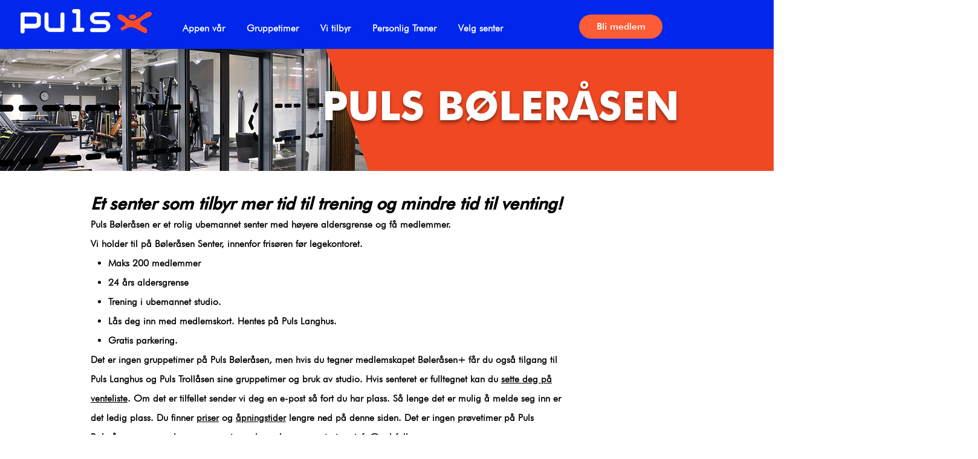

--- FILE ---
content_type: text/html; charset=UTF-8
request_url: https://www.pulsfollo.no/bolerasen
body_size: 164353
content:
<!DOCTYPE html>
<html lang="no">
<head>
  
  <meta charset='utf-8'>
  <meta name="viewport" content="width=device-width, initial-scale=1" id="wixDesktopViewport" />
  <meta http-equiv="X-UA-Compatible" content="IE=edge">
  <meta name="generator" content="Wix.com Website Builder"/>

  <link rel="icon" sizes="192x192" href="https://static.wixstatic.com/media/8472ae_b954260d79184caaafd2c736c8a07c52%7Emv2.png/v1/fill/w_192%2Ch_192%2Clg_1%2Cusm_0.66_1.00_0.01/8472ae_b954260d79184caaafd2c736c8a07c52%7Emv2.png" type="image/png"/>
  <link rel="shortcut icon" href="https://static.wixstatic.com/media/8472ae_b954260d79184caaafd2c736c8a07c52%7Emv2.png/v1/fill/w_32%2Ch_32%2Clg_1%2Cusm_0.66_1.00_0.01/8472ae_b954260d79184caaafd2c736c8a07c52%7Emv2.png" type="image/png"/>
  <link rel="apple-touch-icon" href="https://static.wixstatic.com/media/8472ae_b954260d79184caaafd2c736c8a07c52%7Emv2.png/v1/fill/w_180%2Ch_180%2Clg_1%2Cusm_0.66_1.00_0.01/8472ae_b954260d79184caaafd2c736c8a07c52%7Emv2.png" type="image/png"/>

  <!-- Safari Pinned Tab Icon -->
  <!-- <link rel="mask-icon" href="https://static.wixstatic.com/media/8472ae_b954260d79184caaafd2c736c8a07c52%7Emv2.png/v1/fill/w_32%2Ch_32%2Clg_1%2Cusm_0.66_1.00_0.01/8472ae_b954260d79184caaafd2c736c8a07c52%7Emv2.png"> -->

  <!-- Original trials -->
  


  <!-- Segmenter Polyfill -->
  <script>
    if (!window.Intl || !window.Intl.Segmenter) {
      (function() {
        var script = document.createElement('script');
        script.src = 'https://static.parastorage.com/unpkg/@formatjs/intl-segmenter@11.7.10/polyfill.iife.js';
        document.head.appendChild(script);
      })();
    }
  </script>

  <!-- Legacy Polyfills -->
  <script nomodule="" src="https://static.parastorage.com/unpkg/core-js-bundle@3.2.1/minified.js"></script>
  <script nomodule="" src="https://static.parastorage.com/unpkg/focus-within-polyfill@5.0.9/dist/focus-within-polyfill.js"></script>

  <!-- Performance API Polyfills -->
  <script>
  (function () {
    var noop = function noop() {};
    if ("performance" in window === false) {
      window.performance = {};
    }
    window.performance.mark = performance.mark || noop;
    window.performance.measure = performance.measure || noop;
    if ("now" in window.performance === false) {
      var nowOffset = Date.now();
      if (performance.timing && performance.timing.navigationStart) {
        nowOffset = performance.timing.navigationStart;
      }
      window.performance.now = function now() {
        return Date.now() - nowOffset;
      };
    }
  })();
  </script>

  <!-- Globals Definitions -->
  <script>
    (function () {
      var now = Date.now()
      window.initialTimestamps = {
        initialTimestamp: now,
        initialRequestTimestamp: Math.round(performance.timeOrigin ? performance.timeOrigin : now - performance.now())
      }

      window.thunderboltTag = "libs-releases-GA-local"
      window.thunderboltVersion = "1.16761.0"
    })();
  </script>

  <!-- Essential Viewer Model -->
  <script type="application/json" id="wix-essential-viewer-model">{"fleetConfig":{"fleetName":"wix-thunderbolt","type":"GA","code":0},"mode":{"qa":false,"enableTestApi":false,"debug":false,"ssrIndicator":false,"ssrOnly":false,"siteAssetsFallback":"enable","versionIndicator":false},"componentsLibrariesTopology":[{"artifactId":"editor-elements","namespace":"wixui","url":"https:\/\/static.parastorage.com\/services\/editor-elements\/1.14838.0"},{"artifactId":"editor-elements","namespace":"dsgnsys","url":"https:\/\/static.parastorage.com\/services\/editor-elements\/1.14838.0"}],"siteFeaturesConfigs":{"sessionManager":{"isRunningInDifferentSiteContext":false}},"language":{"userLanguage":"no"},"siteAssets":{"clientTopology":{"mediaRootUrl":"https:\/\/static.wixstatic.com","staticMediaUrl":"https:\/\/static.wixstatic.com\/media","moduleRepoUrl":"https:\/\/static.parastorage.com\/unpkg","fileRepoUrl":"https:\/\/static.parastorage.com\/services","viewerAppsUrl":"https:\/\/viewer-apps.parastorage.com","viewerAssetsUrl":"https:\/\/viewer-assets.parastorage.com","siteAssetsUrl":"https:\/\/siteassets.parastorage.com","pageJsonServerUrls":["https:\/\/pages.parastorage.com","https:\/\/staticorigin.wixstatic.com","https:\/\/www.pulsfollo.no","https:\/\/fallback.wix.com\/wix-html-editor-pages-webapp\/page"],"pathOfTBModulesInFileRepoForFallback":"wix-thunderbolt\/dist\/"}},"siteFeatures":["accessibility","appMonitoring","assetsLoader","builderContextProviders","builderModuleLoader","businessLogger","captcha","clickHandlerRegistrar","commonConfig","componentsLoader","componentsRegistry","consentPolicy","contentReflow","cookiesManager","cyclicTabbing","domSelectors","domStore","dynamicPages","environmentWixCodeSdk","environment","locationWixCodeSdk","mpaNavigation","multilingual","navigationManager","navigationPhases","ooi","pages","panorama","passwordProtectedPage","protectedPages","renderer","reporter","routerFetch","router","scrollRestoration","seoWixCodeSdk","seo","sessionManager","siteMembersWixCodeSdk","siteMembers","siteScrollBlocker","siteWixCodeSdk","speculationRules","ssrCache","stores","structureApi","thunderboltInitializer","tpaCommons","translations","usedPlatformApis","warmupData","windowMessageRegistrar","windowWixCodeSdk","wixCustomElementComponent","wixEmbedsApi","componentsReact","platform"],"site":{"externalBaseUrl":"https:\/\/www.pulsfollo.no","isSEO":false},"media":{"staticMediaUrl":"https:\/\/static.wixstatic.com\/media","mediaRootUrl":"https:\/\/static.wixstatic.com\/","staticVideoUrl":"https:\/\/video.wixstatic.com\/"},"requestUrl":"https:\/\/www.pulsfollo.no\/bolerasen","rollout":{"siteAssetsVersionsRollout":false,"isDACRollout":0,"isTBRollout":false},"commonConfig":{"brand":"wix","host":"VIEWER","bsi":"","consentPolicy":{},"consentPolicyHeader":{},"siteRevision":"3949","renderingFlow":"NONE","language":"no","locale":"no-no"},"interactionSampleRatio":0.01,"dynamicModelUrl":"https:\/\/www.pulsfollo.no\/_api\/v2\/dynamicmodel","accessTokensUrl":"https:\/\/www.pulsfollo.no\/_api\/v1\/access-tokens","isExcludedFromSecurityExperiments":false,"experiments":{"specs.thunderbolt.hardenFetchAndXHR":true,"specs.thunderbolt.securityExperiments":true,"specs.thunderbolt.browserCacheReload":true}}</script>
  <script>window.viewerModel = JSON.parse(document.getElementById('wix-essential-viewer-model').textContent)</script>

  <script>
    window.commonConfig = viewerModel.commonConfig
  </script>

  
  <!-- BEGIN handleAccessTokens bundle -->

  <script data-url="https://static.parastorage.com/services/wix-thunderbolt/dist/handleAccessTokens.inline.4f2f9a53.bundle.min.js">(()=>{"use strict";function e(e){let{context:o,property:r,value:n,enumerable:i=!0}=e,c=e.get,l=e.set;if(!r||void 0===n&&!c&&!l)return new Error("property and value are required");let a=o||globalThis,s=a?.[r],u={};if(void 0!==n)u.value=n;else{if(c){let e=t(c);e&&(u.get=e)}if(l){let e=t(l);e&&(u.set=e)}}let p={...u,enumerable:i||!1,configurable:!1};void 0!==n&&(p.writable=!1);try{Object.defineProperty(a,r,p)}catch(e){return e instanceof TypeError?s:e}return s}function t(e,t){return"function"==typeof e?e:!0===e?.async&&"function"==typeof e.func?t?async function(t){return e.func(t)}:async function(){return e.func()}:"function"==typeof e?.func?e.func:void 0}try{e({property:"strictDefine",value:e})}catch{}try{e({property:"defineStrictObject",value:r})}catch{}try{e({property:"defineStrictMethod",value:n})}catch{}var o=["toString","toLocaleString","valueOf","constructor","prototype"];function r(t){let{context:n,property:c,propertiesToExclude:l=[],skipPrototype:a=!1,hardenPrototypePropertiesToExclude:s=[]}=t;if(!c)return new Error("property is required");let u=(n||globalThis)[c],p={},f=i(n,c);u&&("object"==typeof u||"function"==typeof u)&&Reflect.ownKeys(u).forEach(t=>{if(!l.includes(t)&&!o.includes(t)){let o=i(u,t);if(o&&(o.writable||o.configurable)){let{value:r,get:n,set:i,enumerable:c=!1}=o,l={};void 0!==r?l.value=r:n?l.get=n:i&&(l.set=i);try{let o=e({context:u,property:t,...l,enumerable:c});p[t]=o}catch(e){if(!(e instanceof TypeError))throw e;try{p[t]=o.value||o.get||o.set}catch{}}}}});let d={originalObject:u,originalProperties:p};if(!a&&void 0!==u?.prototype){let e=r({context:u,property:"prototype",propertiesToExclude:s,skipPrototype:!0});e instanceof Error||(d.originalPrototype=e?.originalObject,d.originalPrototypeProperties=e?.originalProperties)}return e({context:n,property:c,value:u,enumerable:f?.enumerable}),d}function n(t,o){let r=(o||globalThis)[t],n=i(o||globalThis,t);return r&&n&&(n.writable||n.configurable)?(Object.freeze(r),e({context:globalThis,property:t,value:r})):r}function i(e,t){if(e&&t)try{return Reflect.getOwnPropertyDescriptor(e,t)}catch{return}}function c(e){if("string"!=typeof e)return e;try{return decodeURIComponent(e).toLowerCase().trim()}catch{return e.toLowerCase().trim()}}function l(e,t){let o="";if("string"==typeof e)o=e.split("=")[0]?.trim()||"";else{if(!e||"string"!=typeof e.name)return!1;o=e.name}return t.has(c(o)||"")}function a(e,t){let o;return o="string"==typeof e?e.split(";").map(e=>e.trim()).filter(e=>e.length>0):e||[],o.filter(e=>!l(e,t))}var s=null;function u(){return null===s&&(s=typeof Document>"u"?void 0:Object.getOwnPropertyDescriptor(Document.prototype,"cookie")),s}function p(t,o){if(!globalThis?.cookieStore)return;let r=globalThis.cookieStore.get.bind(globalThis.cookieStore),n=globalThis.cookieStore.getAll.bind(globalThis.cookieStore),i=globalThis.cookieStore.set.bind(globalThis.cookieStore),c=globalThis.cookieStore.delete.bind(globalThis.cookieStore);return e({context:globalThis.CookieStore.prototype,property:"get",value:async function(e){return l(("string"==typeof e?e:e.name)||"",t)?null:r.call(this,e)},enumerable:!0}),e({context:globalThis.CookieStore.prototype,property:"getAll",value:async function(){return a(await n.apply(this,Array.from(arguments)),t)},enumerable:!0}),e({context:globalThis.CookieStore.prototype,property:"set",value:async function(){let e=Array.from(arguments);if(!l(1===e.length?e[0].name:e[0],t))return i.apply(this,e);o&&console.warn(o)},enumerable:!0}),e({context:globalThis.CookieStore.prototype,property:"delete",value:async function(){let e=Array.from(arguments);if(!l(1===e.length?e[0].name:e[0],t))return c.apply(this,e)},enumerable:!0}),e({context:globalThis.cookieStore,property:"prototype",value:globalThis.CookieStore.prototype,enumerable:!1}),e({context:globalThis,property:"cookieStore",value:globalThis.cookieStore,enumerable:!0}),{get:r,getAll:n,set:i,delete:c}}var f=["TextEncoder","TextDecoder","XMLHttpRequestEventTarget","EventTarget","URL","JSON","Reflect","Object","Array","Map","Set","WeakMap","WeakSet","Promise","Symbol","Error"],d=["addEventListener","removeEventListener","dispatchEvent","encodeURI","encodeURIComponent","decodeURI","decodeURIComponent"];const y=(e,t)=>{try{const o=t?t.get.call(document):document.cookie;return o.split(";").map(e=>e.trim()).filter(t=>t?.startsWith(e))[0]?.split("=")[1]}catch(e){return""}},g=(e="",t="",o="/")=>`${e}=; ${t?`domain=${t};`:""} max-age=0; path=${o}; expires=Thu, 01 Jan 1970 00:00:01 GMT`;function m(){(function(){if("undefined"!=typeof window){const e=performance.getEntriesByType("navigation")[0];return"back_forward"===(e?.type||"")}return!1})()&&function(){const{counter:e}=function(){const e=b("getItem");if(e){const[t,o]=e.split("-"),r=o?parseInt(o,10):0;if(r>=3){const e=t?Number(t):0;if(Date.now()-e>6e4)return{counter:0}}return{counter:r}}return{counter:0}}();e<3?(!function(e=1){b("setItem",`${Date.now()}-${e}`)}(e+1),window.location.reload()):console.error("ATS: Max reload attempts reached")}()}function b(e,t){try{return sessionStorage[e]("reload",t||"")}catch(e){console.error("ATS: Error calling sessionStorage:",e)}}const h="client-session-bind",v="sec-fetch-unsupported",{experiments:w}=window.viewerModel,T=[h,"client-binding",v,"svSession","smSession","server-session-bind","wixSession2","wixSession3"].map(e=>e.toLowerCase()),{cookie:S}=function(t,o){let r=new Set(t);return e({context:document,property:"cookie",set:{func:e=>function(e,t,o,r){let n=u(),i=c(t.split(";")[0]||"")||"";[...o].every(e=>!i.startsWith(e.toLowerCase()))&&n?.set?n.set.call(e,t):r&&console.warn(r)}(document,e,r,o)},get:{func:()=>function(e,t){let o=u();if(!o?.get)throw new Error("Cookie descriptor or getter not available");return a(o.get.call(e),t).join("; ")}(document,r)},enumerable:!0}),{cookieStore:p(r,o),cookie:u()}}(T),k="tbReady",x="security_overrideGlobals",{experiments:E,siteFeaturesConfigs:C,accessTokensUrl:P}=window.viewerModel,R=P,M={},O=(()=>{const e=y(h,S);if(w["specs.thunderbolt.browserCacheReload"]){y(v,S)||e?b("removeItem"):m()}return(()=>{const e=g(h),t=g(h,location.hostname);S.set.call(document,e),S.set.call(document,t)})(),e})();O&&(M["client-binding"]=O);const D=fetch;addEventListener(k,function e(t){const{logger:o}=t.detail;try{window.tb.init({fetch:D,fetchHeaders:M})}catch(e){const t=new Error("TB003");o.meter(`${x}_${t.message}`,{paramsOverrides:{errorType:x,eventString:t.message}}),window?.viewerModel?.mode.debug&&console.error(e)}finally{removeEventListener(k,e)}}),E["specs.thunderbolt.hardenFetchAndXHR"]||(window.fetchDynamicModel=()=>C.sessionManager.isRunningInDifferentSiteContext?Promise.resolve({}):fetch(R,{credentials:"same-origin",headers:M}).then(function(e){if(!e.ok)throw new Error(`[${e.status}]${e.statusText}`);return e.json()}),window.dynamicModelPromise=window.fetchDynamicModel())})();
//# sourceMappingURL=https://static.parastorage.com/services/wix-thunderbolt/dist/handleAccessTokens.inline.4f2f9a53.bundle.min.js.map</script>

<!-- END handleAccessTokens bundle -->

<!-- BEGIN overrideGlobals bundle -->

<script data-url="https://static.parastorage.com/services/wix-thunderbolt/dist/overrideGlobals.inline.ec13bfcf.bundle.min.js">(()=>{"use strict";function e(e){let{context:r,property:o,value:n,enumerable:i=!0}=e,c=e.get,a=e.set;if(!o||void 0===n&&!c&&!a)return new Error("property and value are required");let l=r||globalThis,u=l?.[o],s={};if(void 0!==n)s.value=n;else{if(c){let e=t(c);e&&(s.get=e)}if(a){let e=t(a);e&&(s.set=e)}}let p={...s,enumerable:i||!1,configurable:!1};void 0!==n&&(p.writable=!1);try{Object.defineProperty(l,o,p)}catch(e){return e instanceof TypeError?u:e}return u}function t(e,t){return"function"==typeof e?e:!0===e?.async&&"function"==typeof e.func?t?async function(t){return e.func(t)}:async function(){return e.func()}:"function"==typeof e?.func?e.func:void 0}try{e({property:"strictDefine",value:e})}catch{}try{e({property:"defineStrictObject",value:o})}catch{}try{e({property:"defineStrictMethod",value:n})}catch{}var r=["toString","toLocaleString","valueOf","constructor","prototype"];function o(t){let{context:n,property:c,propertiesToExclude:a=[],skipPrototype:l=!1,hardenPrototypePropertiesToExclude:u=[]}=t;if(!c)return new Error("property is required");let s=(n||globalThis)[c],p={},f=i(n,c);s&&("object"==typeof s||"function"==typeof s)&&Reflect.ownKeys(s).forEach(t=>{if(!a.includes(t)&&!r.includes(t)){let r=i(s,t);if(r&&(r.writable||r.configurable)){let{value:o,get:n,set:i,enumerable:c=!1}=r,a={};void 0!==o?a.value=o:n?a.get=n:i&&(a.set=i);try{let r=e({context:s,property:t,...a,enumerable:c});p[t]=r}catch(e){if(!(e instanceof TypeError))throw e;try{p[t]=r.value||r.get||r.set}catch{}}}}});let d={originalObject:s,originalProperties:p};if(!l&&void 0!==s?.prototype){let e=o({context:s,property:"prototype",propertiesToExclude:u,skipPrototype:!0});e instanceof Error||(d.originalPrototype=e?.originalObject,d.originalPrototypeProperties=e?.originalProperties)}return e({context:n,property:c,value:s,enumerable:f?.enumerable}),d}function n(t,r){let o=(r||globalThis)[t],n=i(r||globalThis,t);return o&&n&&(n.writable||n.configurable)?(Object.freeze(o),e({context:globalThis,property:t,value:o})):o}function i(e,t){if(e&&t)try{return Reflect.getOwnPropertyDescriptor(e,t)}catch{return}}function c(e){if("string"!=typeof e)return e;try{return decodeURIComponent(e).toLowerCase().trim()}catch{return e.toLowerCase().trim()}}function a(e,t){return e instanceof Headers?e.forEach((r,o)=>{l(o,t)||e.delete(o)}):Object.keys(e).forEach(r=>{l(r,t)||delete e[r]}),e}function l(e,t){return!t.has(c(e)||"")}function u(e,t){let r=!0,o=function(e){let t,r;if(globalThis.Request&&e instanceof Request)t=e.url;else{if("function"!=typeof e?.toString)throw new Error("Unsupported type for url");t=e.toString()}try{return new URL(t).pathname}catch{return r=t.replace(/#.+/gi,"").split("?").shift(),r.startsWith("/")?r:`/${r}`}}(e),n=c(o);return n&&t.some(e=>n.includes(e))&&(r=!1),r}function s(t,r,o){let n=fetch,i=XMLHttpRequest,c=new Set(r);function s(){let e=new i,r=e.open,n=e.setRequestHeader;return e.open=function(){let n=Array.from(arguments),i=n[1];if(n.length<2||u(i,t))return r.apply(e,n);throw new Error(o||`Request not allowed for path ${i}`)},e.setRequestHeader=function(t,r){l(decodeURIComponent(t),c)&&n.call(e,t,r)},e}return e({property:"fetch",value:function(){let e=function(e,t){return globalThis.Request&&e[0]instanceof Request&&e[0]?.headers?a(e[0].headers,t):e[1]?.headers&&a(e[1].headers,t),e}(arguments,c);return u(arguments[0],t)?n.apply(globalThis,Array.from(e)):new Promise((e,t)=>{t(new Error(o||`Request not allowed for path ${arguments[0]}`))})},enumerable:!0}),e({property:"XMLHttpRequest",value:s,enumerable:!0}),Object.keys(i).forEach(e=>{s[e]=i[e]}),{fetch:n,XMLHttpRequest:i}}var p=["TextEncoder","TextDecoder","XMLHttpRequestEventTarget","EventTarget","URL","JSON","Reflect","Object","Array","Map","Set","WeakMap","WeakSet","Promise","Symbol","Error"],f=["addEventListener","removeEventListener","dispatchEvent","encodeURI","encodeURIComponent","decodeURI","decodeURIComponent"];const d=function(){let t=globalThis.open,r=document.open;function o(e,r,o){let n="string"!=typeof e,i=t.call(window,e,r,o);return n||e&&function(e){return e.startsWith("//")&&/(?:[a-z0-9](?:[a-z0-9-]{0,61}[a-z0-9])?\.)+[a-z0-9][a-z0-9-]{0,61}[a-z0-9]/g.test(`${location.protocol}:${e}`)&&(e=`${location.protocol}${e}`),!e.startsWith("http")||new URL(e).hostname===location.hostname}(e)?{}:i}return e({property:"open",value:o,context:globalThis,enumerable:!0}),e({property:"open",value:function(e,t,n){return e?o(e,t,n):r.call(document,e||"",t||"",n||"")},context:document,enumerable:!0}),{open:t,documentOpen:r}},y=function(){let t=document.createElement,r=Element.prototype.setAttribute,o=Element.prototype.setAttributeNS;return e({property:"createElement",context:document,value:function(n,i){let a=t.call(document,n,i);if("iframe"===c(n)){e({property:"srcdoc",context:a,get:()=>"",set:()=>{console.warn("`srcdoc` is not allowed in iframe elements.")}});let t=function(e,t){"srcdoc"!==e.toLowerCase()?r.call(a,e,t):console.warn("`srcdoc` attribute is not allowed to be set.")},n=function(e,t,r){"srcdoc"!==t.toLowerCase()?o.call(a,e,t,r):console.warn("`srcdoc` attribute is not allowed to be set.")};a.setAttribute=t,a.setAttributeNS=n}return a},enumerable:!0}),{createElement:t,setAttribute:r,setAttributeNS:o}},m=["client-binding"],b=["/_api/v1/access-tokens","/_api/v2/dynamicmodel","/_api/one-app-session-web/v3/businesses"],h=function(){let t=setTimeout,r=setInterval;return o("setTimeout",0,globalThis),o("setInterval",0,globalThis),{setTimeout:t,setInterval:r};function o(t,r,o){let n=o||globalThis,i=n[t];if(!i||"function"!=typeof i)throw new Error(`Function ${t} not found or is not a function`);e({property:t,value:function(){let e=Array.from(arguments);if("string"!=typeof e[r])return i.apply(n,e);console.warn(`Calling ${t} with a String Argument at index ${r} is not allowed`)},context:o,enumerable:!0})}},v=function(){if(navigator&&"serviceWorker"in navigator){let t=navigator.serviceWorker.register;return e({context:navigator.serviceWorker,property:"register",value:function(){console.log("Service worker registration is not allowed")},enumerable:!0}),{register:t}}return{}};performance.mark("overrideGlobals started");const{isExcludedFromSecurityExperiments:g,experiments:w}=window.viewerModel,E=!g&&w["specs.thunderbolt.securityExperiments"];try{d(),E&&y(),w["specs.thunderbolt.hardenFetchAndXHR"]&&E&&s(b,m),v(),(e=>{let t=[],r=[];r=r.concat(["TextEncoder","TextDecoder"]),e&&(r=r.concat(["XMLHttpRequestEventTarget","EventTarget"])),r=r.concat(["URL","JSON"]),e&&(t=t.concat(["addEventListener","removeEventListener"])),t=t.concat(["encodeURI","encodeURIComponent","decodeURI","decodeURIComponent"]),r=r.concat(["String","Number"]),e&&r.push("Object"),r=r.concat(["Reflect"]),t.forEach(e=>{n(e),["addEventListener","removeEventListener"].includes(e)&&n(e,document)}),r.forEach(e=>{o({property:e})})})(E),E&&h()}catch(e){window?.viewerModel?.mode.debug&&console.error(e);const t=new Error("TB006");window.fedops?.reportError(t,"security_overrideGlobals"),window.Sentry?window.Sentry.captureException(t):globalThis.defineStrictProperty("sentryBuffer",[t],window,!1)}performance.mark("overrideGlobals ended")})();
//# sourceMappingURL=https://static.parastorage.com/services/wix-thunderbolt/dist/overrideGlobals.inline.ec13bfcf.bundle.min.js.map</script>

<!-- END overrideGlobals bundle -->


  
  <script>
    window.commonConfig = viewerModel.commonConfig

	
  </script>

  <!-- Initial CSS -->
  <style data-url="https://static.parastorage.com/services/wix-thunderbolt/dist/main.347af09f.min.css">@keyframes slide-horizontal-new{0%{transform:translateX(100%)}}@keyframes slide-horizontal-old{80%{opacity:1}to{opacity:0;transform:translateX(-100%)}}@keyframes slide-vertical-new{0%{transform:translateY(-100%)}}@keyframes slide-vertical-old{80%{opacity:1}to{opacity:0;transform:translateY(100%)}}@keyframes out-in-new{0%{opacity:0}}@keyframes out-in-old{to{opacity:0}}:root:active-view-transition{view-transition-name:none}::view-transition{pointer-events:none}:root:active-view-transition::view-transition-new(page-group),:root:active-view-transition::view-transition-old(page-group){animation-duration:.6s;cursor:wait;pointer-events:all}:root:active-view-transition-type(SlideHorizontal)::view-transition-old(page-group){animation:slide-horizontal-old .6s cubic-bezier(.83,0,.17,1) forwards;mix-blend-mode:normal}:root:active-view-transition-type(SlideHorizontal)::view-transition-new(page-group){animation:slide-horizontal-new .6s cubic-bezier(.83,0,.17,1) backwards;mix-blend-mode:normal}:root:active-view-transition-type(SlideVertical)::view-transition-old(page-group){animation:slide-vertical-old .6s cubic-bezier(.83,0,.17,1) forwards;mix-blend-mode:normal}:root:active-view-transition-type(SlideVertical)::view-transition-new(page-group){animation:slide-vertical-new .6s cubic-bezier(.83,0,.17,1) backwards;mix-blend-mode:normal}:root:active-view-transition-type(OutIn)::view-transition-old(page-group){animation:out-in-old .35s cubic-bezier(.22,1,.36,1) forwards}:root:active-view-transition-type(OutIn)::view-transition-new(page-group){animation:out-in-new .35s cubic-bezier(.64,0,.78,0) .35s backwards}@media(prefers-reduced-motion:reduce){::view-transition-group(*),::view-transition-new(*),::view-transition-old(*){animation:none!important}}body,html{background:transparent;border:0;margin:0;outline:0;padding:0;vertical-align:baseline}body{--scrollbar-width:0px;font-family:Arial,Helvetica,sans-serif;font-size:10px}body,html{height:100%}body{overflow-x:auto;overflow-y:scroll}body:not(.responsive) #site-root{min-width:var(--site-width);width:100%}body:not([data-js-loaded]) [data-hide-prejs]{visibility:hidden}interact-element{display:contents}#SITE_CONTAINER{position:relative}:root{--one-unit:1vw;--section-max-width:9999px;--spx-stopper-max:9999px;--spx-stopper-min:0px;--browser-zoom:1}@supports(-webkit-appearance:none) and (stroke-color:transparent){:root{--safari-sticky-fix:opacity;--experimental-safari-sticky-fix:translateZ(0)}}@supports(container-type:inline-size){:root{--one-unit:1cqw}}[id^=oldHoverBox-]{mix-blend-mode:plus-lighter;transition:opacity .5s ease,visibility .5s ease}[data-mesh-id$=inlineContent-gridContainer]:has(>[id^=oldHoverBox-]){isolation:isolate}</style>
<style data-url="https://static.parastorage.com/services/wix-thunderbolt/dist/main.renderer.9cb0985f.min.css">a,abbr,acronym,address,applet,b,big,blockquote,button,caption,center,cite,code,dd,del,dfn,div,dl,dt,em,fieldset,font,footer,form,h1,h2,h3,h4,h5,h6,header,i,iframe,img,ins,kbd,label,legend,li,nav,object,ol,p,pre,q,s,samp,section,small,span,strike,strong,sub,sup,table,tbody,td,tfoot,th,thead,title,tr,tt,u,ul,var{background:transparent;border:0;margin:0;outline:0;padding:0;vertical-align:baseline}input,select,textarea{box-sizing:border-box;font-family:Helvetica,Arial,sans-serif}ol,ul{list-style:none}blockquote,q{quotes:none}ins{text-decoration:none}del{text-decoration:line-through}table{border-collapse:collapse;border-spacing:0}a{cursor:pointer;text-decoration:none}.testStyles{overflow-y:hidden}.reset-button{-webkit-appearance:none;background:none;border:0;color:inherit;font:inherit;line-height:normal;outline:0;overflow:visible;padding:0;-webkit-user-select:none;-moz-user-select:none;-ms-user-select:none}:focus{outline:none}body.device-mobile-optimized:not(.disable-site-overflow){overflow-x:hidden;overflow-y:scroll}body.device-mobile-optimized:not(.responsive) #SITE_CONTAINER{margin-left:auto;margin-right:auto;overflow-x:visible;position:relative;width:320px}body.device-mobile-optimized:not(.responsive):not(.blockSiteScrolling) #SITE_CONTAINER{margin-top:0}body.device-mobile-optimized>*{max-width:100%!important}body.device-mobile-optimized #site-root{overflow-x:hidden;overflow-y:hidden}@supports(overflow:clip){body.device-mobile-optimized #site-root{overflow-x:clip;overflow-y:clip}}body.device-mobile-non-optimized #SITE_CONTAINER #site-root{overflow-x:clip;overflow-y:clip}body.device-mobile-non-optimized.fullScreenMode{background-color:#5f6360}body.device-mobile-non-optimized.fullScreenMode #MOBILE_ACTIONS_MENU,body.device-mobile-non-optimized.fullScreenMode #SITE_BACKGROUND,body.device-mobile-non-optimized.fullScreenMode #site-root,body.fullScreenMode #WIX_ADS{visibility:hidden}body.fullScreenMode{overflow-x:hidden!important;overflow-y:hidden!important}body.fullScreenMode.device-mobile-optimized #TINY_MENU{opacity:0;pointer-events:none}body.fullScreenMode-scrollable.device-mobile-optimized{overflow-x:hidden!important;overflow-y:auto!important}body.fullScreenMode-scrollable.device-mobile-optimized #masterPage,body.fullScreenMode-scrollable.device-mobile-optimized #site-root{overflow-x:hidden!important;overflow-y:hidden!important}body.fullScreenMode-scrollable.device-mobile-optimized #SITE_BACKGROUND,body.fullScreenMode-scrollable.device-mobile-optimized #masterPage{height:auto!important}body.fullScreenMode-scrollable.device-mobile-optimized #masterPage.mesh-layout{height:0!important}body.blockSiteScrolling,body.siteScrollingBlocked{position:fixed;width:100%}body.blockSiteScrolling #SITE_CONTAINER{margin-top:calc(var(--blocked-site-scroll-margin-top)*-1)}#site-root{margin:0 auto;min-height:100%;position:relative;top:var(--wix-ads-height)}#site-root img:not([src]){visibility:hidden}#site-root svg img:not([src]){visibility:visible}.auto-generated-link{color:inherit}#SCROLL_TO_BOTTOM,#SCROLL_TO_TOP{height:0}.has-click-trigger{cursor:pointer}.fullScreenOverlay{bottom:0;display:flex;justify-content:center;left:0;overflow-y:hidden;position:fixed;right:0;top:-60px;z-index:1005}.fullScreenOverlay>.fullScreenOverlayContent{bottom:0;left:0;margin:0 auto;overflow:hidden;position:absolute;right:0;top:60px;transform:translateZ(0)}[data-mesh-id$=centeredContent],[data-mesh-id$=form],[data-mesh-id$=inlineContent]{pointer-events:none;position:relative}[data-mesh-id$=-gridWrapper],[data-mesh-id$=-rotated-wrapper]{pointer-events:none}[data-mesh-id$=-gridContainer]>*,[data-mesh-id$=-rotated-wrapper]>*,[data-mesh-id$=inlineContent]>:not([data-mesh-id$=-gridContainer]){pointer-events:auto}.device-mobile-optimized #masterPage.mesh-layout #SOSP_CONTAINER_CUSTOM_ID{grid-area:2/1/3/2;-ms-grid-row:2;position:relative}#masterPage.mesh-layout{-ms-grid-rows:max-content max-content min-content max-content;-ms-grid-columns:100%;align-items:start;display:-ms-grid;display:grid;grid-template-columns:100%;grid-template-rows:max-content max-content min-content max-content;justify-content:stretch}#masterPage.mesh-layout #PAGES_CONTAINER,#masterPage.mesh-layout #SITE_FOOTER-placeholder,#masterPage.mesh-layout #SITE_FOOTER_WRAPPER,#masterPage.mesh-layout #SITE_HEADER-placeholder,#masterPage.mesh-layout #SITE_HEADER_WRAPPER,#masterPage.mesh-layout #SOSP_CONTAINER_CUSTOM_ID[data-state~=mobileView],#masterPage.mesh-layout #soapAfterPagesContainer,#masterPage.mesh-layout #soapBeforePagesContainer{-ms-grid-row-align:start;-ms-grid-column-align:start;-ms-grid-column:1}#masterPage.mesh-layout #SITE_HEADER-placeholder,#masterPage.mesh-layout #SITE_HEADER_WRAPPER{grid-area:1/1/2/2;-ms-grid-row:1}#masterPage.mesh-layout #PAGES_CONTAINER,#masterPage.mesh-layout #soapAfterPagesContainer,#masterPage.mesh-layout #soapBeforePagesContainer{grid-area:3/1/4/2;-ms-grid-row:3}#masterPage.mesh-layout #soapAfterPagesContainer,#masterPage.mesh-layout #soapBeforePagesContainer{width:100%}#masterPage.mesh-layout #PAGES_CONTAINER{align-self:stretch}#masterPage.mesh-layout main#PAGES_CONTAINER{display:block}#masterPage.mesh-layout #SITE_FOOTER-placeholder,#masterPage.mesh-layout #SITE_FOOTER_WRAPPER{grid-area:4/1/5/2;-ms-grid-row:4}#masterPage.mesh-layout #SITE_PAGES,#masterPage.mesh-layout [data-mesh-id=PAGES_CONTAINERcenteredContent],#masterPage.mesh-layout [data-mesh-id=PAGES_CONTAINERinlineContent]{height:100%}#masterPage.mesh-layout.desktop>*{width:100%}#masterPage.mesh-layout #PAGES_CONTAINER,#masterPage.mesh-layout #SITE_FOOTER,#masterPage.mesh-layout #SITE_FOOTER_WRAPPER,#masterPage.mesh-layout #SITE_HEADER,#masterPage.mesh-layout #SITE_HEADER_WRAPPER,#masterPage.mesh-layout #SITE_PAGES,#masterPage.mesh-layout #masterPageinlineContent{position:relative}#masterPage.mesh-layout #SITE_HEADER{grid-area:1/1/2/2}#masterPage.mesh-layout #SITE_FOOTER{grid-area:4/1/5/2}#masterPage.mesh-layout.overflow-x-clip #SITE_FOOTER,#masterPage.mesh-layout.overflow-x-clip #SITE_HEADER{overflow-x:clip}[data-z-counter]{z-index:0}[data-z-counter="0"]{z-index:auto}.wixSiteProperties{-webkit-font-smoothing:antialiased;-moz-osx-font-smoothing:grayscale}:root{--wst-button-color-fill-primary:rgb(var(--color_48));--wst-button-color-border-primary:rgb(var(--color_49));--wst-button-color-text-primary:rgb(var(--color_50));--wst-button-color-fill-primary-hover:rgb(var(--color_51));--wst-button-color-border-primary-hover:rgb(var(--color_52));--wst-button-color-text-primary-hover:rgb(var(--color_53));--wst-button-color-fill-primary-disabled:rgb(var(--color_54));--wst-button-color-border-primary-disabled:rgb(var(--color_55));--wst-button-color-text-primary-disabled:rgb(var(--color_56));--wst-button-color-fill-secondary:rgb(var(--color_57));--wst-button-color-border-secondary:rgb(var(--color_58));--wst-button-color-text-secondary:rgb(var(--color_59));--wst-button-color-fill-secondary-hover:rgb(var(--color_60));--wst-button-color-border-secondary-hover:rgb(var(--color_61));--wst-button-color-text-secondary-hover:rgb(var(--color_62));--wst-button-color-fill-secondary-disabled:rgb(var(--color_63));--wst-button-color-border-secondary-disabled:rgb(var(--color_64));--wst-button-color-text-secondary-disabled:rgb(var(--color_65));--wst-color-fill-base-1:rgb(var(--color_36));--wst-color-fill-base-2:rgb(var(--color_37));--wst-color-fill-base-shade-1:rgb(var(--color_38));--wst-color-fill-base-shade-2:rgb(var(--color_39));--wst-color-fill-base-shade-3:rgb(var(--color_40));--wst-color-fill-accent-1:rgb(var(--color_41));--wst-color-fill-accent-2:rgb(var(--color_42));--wst-color-fill-accent-3:rgb(var(--color_43));--wst-color-fill-accent-4:rgb(var(--color_44));--wst-color-fill-background-primary:rgb(var(--color_11));--wst-color-fill-background-secondary:rgb(var(--color_12));--wst-color-text-primary:rgb(var(--color_15));--wst-color-text-secondary:rgb(var(--color_14));--wst-color-action:rgb(var(--color_18));--wst-color-disabled:rgb(var(--color_39));--wst-color-title:rgb(var(--color_45));--wst-color-subtitle:rgb(var(--color_46));--wst-color-line:rgb(var(--color_47));--wst-font-style-h2:var(--font_2);--wst-font-style-h3:var(--font_3);--wst-font-style-h4:var(--font_4);--wst-font-style-h5:var(--font_5);--wst-font-style-h6:var(--font_6);--wst-font-style-body-large:var(--font_7);--wst-font-style-body-medium:var(--font_8);--wst-font-style-body-small:var(--font_9);--wst-font-style-body-x-small:var(--font_10);--wst-color-custom-1:rgb(var(--color_13));--wst-color-custom-2:rgb(var(--color_16));--wst-color-custom-3:rgb(var(--color_17));--wst-color-custom-4:rgb(var(--color_19));--wst-color-custom-5:rgb(var(--color_20));--wst-color-custom-6:rgb(var(--color_21));--wst-color-custom-7:rgb(var(--color_22));--wst-color-custom-8:rgb(var(--color_23));--wst-color-custom-9:rgb(var(--color_24));--wst-color-custom-10:rgb(var(--color_25));--wst-color-custom-11:rgb(var(--color_26));--wst-color-custom-12:rgb(var(--color_27));--wst-color-custom-13:rgb(var(--color_28));--wst-color-custom-14:rgb(var(--color_29));--wst-color-custom-15:rgb(var(--color_30));--wst-color-custom-16:rgb(var(--color_31));--wst-color-custom-17:rgb(var(--color_32));--wst-color-custom-18:rgb(var(--color_33));--wst-color-custom-19:rgb(var(--color_34));--wst-color-custom-20:rgb(var(--color_35))}.wix-presets-wrapper{display:contents}</style>

  <meta name="format-detection" content="telephone=no">
  <meta name="skype_toolbar" content="skype_toolbar_parser_compatible">
  
  

  

  
      <!--pageHtmlEmbeds.head start-->
      <script type="wix/htmlEmbeds" id="pageHtmlEmbeds.head start"></script>
    
      <script type="wix/htmlEmbeds" id="pageHtmlEmbeds.head end"></script>
      <!--pageHtmlEmbeds.head end-->
  

  <!-- head performance data start -->
  
  <!-- head performance data end -->
  

    


<meta http-equiv="X-Wix-Meta-Site-Id" content="032f3150-db2a-420e-81e4-2e6b4b1dbfba">
<meta http-equiv="X-Wix-Application-Instance-Id" content="48d9d25e-0138-40a1-8eed-0913d0d3cd8e">

    <meta http-equiv="X-Wix-Published-Version" content="3949"/>



    <meta http-equiv="etag" content="bug"/>

<!-- render-head end -->

<style data-href="https://static.parastorage.com/services/editor-elements-library/dist/thunderbolt/rb_wixui.thunderbolt_bootstrap.a1b00b19.min.css">.cwL6XW{cursor:pointer}.sNF2R0{opacity:0}.hLoBV3{transition:opacity var(--transition-duration) cubic-bezier(.37,0,.63,1)}.Rdf41z,.hLoBV3{opacity:1}.ftlZWo{transition:opacity var(--transition-duration) cubic-bezier(.37,0,.63,1)}.ATGlOr,.ftlZWo{opacity:0}.KQSXD0{transition:opacity var(--transition-duration) cubic-bezier(.64,0,.78,0)}.KQSXD0,.pagQKE{opacity:1}._6zG5H{opacity:0;transition:opacity var(--transition-duration) cubic-bezier(.22,1,.36,1)}.BB49uC{transform:translateX(100%)}.j9xE1V{transition:transform var(--transition-duration) cubic-bezier(.87,0,.13,1)}.ICs7Rs,.j9xE1V{transform:translateX(0)}.DxijZJ{transition:transform var(--transition-duration) cubic-bezier(.87,0,.13,1)}.B5kjYq,.DxijZJ{transform:translateX(-100%)}.cJijIV{transition:transform var(--transition-duration) cubic-bezier(.87,0,.13,1)}.cJijIV,.hOxaWM{transform:translateX(0)}.T9p3fN{transform:translateX(100%);transition:transform var(--transition-duration) cubic-bezier(.87,0,.13,1)}.qDxYJm{transform:translateY(100%)}.aA9V0P{transition:transform var(--transition-duration) cubic-bezier(.87,0,.13,1)}.YPXPAS,.aA9V0P{transform:translateY(0)}.Xf2zsA{transition:transform var(--transition-duration) cubic-bezier(.87,0,.13,1)}.Xf2zsA,.y7Kt7s{transform:translateY(-100%)}.EeUgMu{transition:transform var(--transition-duration) cubic-bezier(.87,0,.13,1)}.EeUgMu,.fdHrtm{transform:translateY(0)}.WIFaG4{transform:translateY(100%);transition:transform var(--transition-duration) cubic-bezier(.87,0,.13,1)}body:not(.responsive) .JsJXaX{overflow-x:clip}:root:active-view-transition .JsJXaX{view-transition-name:page-group}.AnQkDU{display:grid;grid-template-columns:1fr;grid-template-rows:1fr;height:100%}.AnQkDU>div{align-self:stretch!important;grid-area:1/1/2/2;justify-self:stretch!important}.StylableButton2545352419__root{-archetype:box;border:none;box-sizing:border-box;cursor:pointer;display:block;height:100%;min-height:10px;min-width:10px;padding:0;touch-action:manipulation;width:100%}.StylableButton2545352419__root[disabled]{pointer-events:none}.StylableButton2545352419__root:not(:hover):not([disabled]).StylableButton2545352419--hasBackgroundColor{background-color:var(--corvid-background-color)!important}.StylableButton2545352419__root:hover:not([disabled]).StylableButton2545352419--hasHoverBackgroundColor{background-color:var(--corvid-hover-background-color)!important}.StylableButton2545352419__root:not(:hover)[disabled].StylableButton2545352419--hasDisabledBackgroundColor{background-color:var(--corvid-disabled-background-color)!important}.StylableButton2545352419__root:not(:hover):not([disabled]).StylableButton2545352419--hasBorderColor{border-color:var(--corvid-border-color)!important}.StylableButton2545352419__root:hover:not([disabled]).StylableButton2545352419--hasHoverBorderColor{border-color:var(--corvid-hover-border-color)!important}.StylableButton2545352419__root:not(:hover)[disabled].StylableButton2545352419--hasDisabledBorderColor{border-color:var(--corvid-disabled-border-color)!important}.StylableButton2545352419__root.StylableButton2545352419--hasBorderRadius{border-radius:var(--corvid-border-radius)!important}.StylableButton2545352419__root.StylableButton2545352419--hasBorderWidth{border-width:var(--corvid-border-width)!important}.StylableButton2545352419__root:not(:hover):not([disabled]).StylableButton2545352419--hasColor,.StylableButton2545352419__root:not(:hover):not([disabled]).StylableButton2545352419--hasColor .StylableButton2545352419__label{color:var(--corvid-color)!important}.StylableButton2545352419__root:hover:not([disabled]).StylableButton2545352419--hasHoverColor,.StylableButton2545352419__root:hover:not([disabled]).StylableButton2545352419--hasHoverColor .StylableButton2545352419__label{color:var(--corvid-hover-color)!important}.StylableButton2545352419__root:not(:hover)[disabled].StylableButton2545352419--hasDisabledColor,.StylableButton2545352419__root:not(:hover)[disabled].StylableButton2545352419--hasDisabledColor .StylableButton2545352419__label{color:var(--corvid-disabled-color)!important}.StylableButton2545352419__link{-archetype:box;box-sizing:border-box;color:#000;text-decoration:none}.StylableButton2545352419__container{align-items:center;display:flex;flex-basis:auto;flex-direction:row;flex-grow:1;height:100%;justify-content:center;overflow:hidden;transition:all .2s ease,visibility 0s;width:100%}.StylableButton2545352419__label{-archetype:text;-controller-part-type:LayoutChildDisplayDropdown,LayoutFlexChildSpacing(first);max-width:100%;min-width:1.8em;overflow:hidden;text-align:center;text-overflow:ellipsis;transition:inherit;white-space:nowrap}.StylableButton2545352419__root.StylableButton2545352419--isMaxContent .StylableButton2545352419__label{text-overflow:unset}.StylableButton2545352419__root.StylableButton2545352419--isWrapText .StylableButton2545352419__label{min-width:10px;overflow-wrap:break-word;white-space:break-spaces;word-break:break-word}.StylableButton2545352419__icon{-archetype:icon;-controller-part-type:LayoutChildDisplayDropdown,LayoutFlexChildSpacing(last);flex-shrink:0;height:50px;min-width:1px;transition:inherit}.StylableButton2545352419__icon.StylableButton2545352419--override{display:block!important}.StylableButton2545352419__icon svg,.StylableButton2545352419__icon>span{display:flex;height:inherit;width:inherit}.StylableButton2545352419__root:not(:hover):not([disalbed]).StylableButton2545352419--hasIconColor .StylableButton2545352419__icon svg{fill:var(--corvid-icon-color)!important;stroke:var(--corvid-icon-color)!important}.StylableButton2545352419__root:hover:not([disabled]).StylableButton2545352419--hasHoverIconColor .StylableButton2545352419__icon svg{fill:var(--corvid-hover-icon-color)!important;stroke:var(--corvid-hover-icon-color)!important}.StylableButton2545352419__root:not(:hover)[disabled].StylableButton2545352419--hasDisabledIconColor .StylableButton2545352419__icon svg{fill:var(--corvid-disabled-icon-color)!important;stroke:var(--corvid-disabled-icon-color)!important}.aeyn4z{bottom:0;left:0;position:absolute;right:0;top:0}.qQrFOK{cursor:pointer}.VDJedC{-webkit-tap-highlight-color:rgba(0,0,0,0);fill:var(--corvid-fill-color,var(--fill));fill-opacity:var(--fill-opacity);stroke:var(--corvid-stroke-color,var(--stroke));stroke-opacity:var(--stroke-opacity);stroke-width:var(--stroke-width);filter:var(--drop-shadow,none);opacity:var(--opacity);transform:var(--flip)}.VDJedC,.VDJedC svg{bottom:0;left:0;position:absolute;right:0;top:0}.VDJedC svg{height:var(--svg-calculated-height,100%);margin:auto;padding:var(--svg-calculated-padding,0);width:var(--svg-calculated-width,100%)}.VDJedC svg:not([data-type=ugc]){overflow:visible}.l4CAhn *{vector-effect:non-scaling-stroke}.Z_l5lU{-webkit-text-size-adjust:100%;-moz-text-size-adjust:100%;text-size-adjust:100%}ol.font_100,ul.font_100{color:#080808;font-family:"Arial, Helvetica, sans-serif",serif;font-size:10px;font-style:normal;font-variant:normal;font-weight:400;letter-spacing:normal;line-height:normal;margin:0;text-decoration:none}ol.font_100 li,ul.font_100 li{margin-bottom:12px}ol.wix-list-text-align,ul.wix-list-text-align{list-style-position:inside}ol.wix-list-text-align h1,ol.wix-list-text-align h2,ol.wix-list-text-align h3,ol.wix-list-text-align h4,ol.wix-list-text-align h5,ol.wix-list-text-align h6,ol.wix-list-text-align p,ul.wix-list-text-align h1,ul.wix-list-text-align h2,ul.wix-list-text-align h3,ul.wix-list-text-align h4,ul.wix-list-text-align h5,ul.wix-list-text-align h6,ul.wix-list-text-align p{display:inline}.HQSswv{cursor:pointer}.yi6otz{clip:rect(0 0 0 0);border:0;height:1px;margin:-1px;overflow:hidden;padding:0;position:absolute;width:1px}.zQ9jDz [data-attr-richtext-marker=true]{display:block}.zQ9jDz [data-attr-richtext-marker=true] table{border-collapse:collapse;margin:15px 0;width:100%}.zQ9jDz [data-attr-richtext-marker=true] table td{padding:12px;position:relative}.zQ9jDz [data-attr-richtext-marker=true] table td:after{border-bottom:1px solid currentColor;border-left:1px solid currentColor;bottom:0;content:"";left:0;opacity:.2;position:absolute;right:0;top:0}.zQ9jDz [data-attr-richtext-marker=true] table tr td:last-child:after{border-right:1px solid currentColor}.zQ9jDz [data-attr-richtext-marker=true] table tr:first-child td:after{border-top:1px solid currentColor}@supports(-webkit-appearance:none) and (stroke-color:transparent){.qvSjx3>*>:first-child{vertical-align:top}}@supports(-webkit-touch-callout:none){.qvSjx3>*>:first-child{vertical-align:top}}.LkZBpT :is(p,h1,h2,h3,h4,h5,h6,ul,ol,span[data-attr-richtext-marker],blockquote,div) [class$=rich-text__text],.LkZBpT :is(p,h1,h2,h3,h4,h5,h6,ul,ol,span[data-attr-richtext-marker],blockquote,div)[class$=rich-text__text]{color:var(--corvid-color,currentColor)}.LkZBpT :is(p,h1,h2,h3,h4,h5,h6,ul,ol,span[data-attr-richtext-marker],blockquote,div) span[style*=color]{color:var(--corvid-color,currentColor)!important}.Kbom4H{direction:var(--text-direction);min-height:var(--min-height);min-width:var(--min-width)}.Kbom4H .upNqi2{word-wrap:break-word;height:100%;overflow-wrap:break-word;position:relative;width:100%}.Kbom4H .upNqi2 ul{list-style:disc inside}.Kbom4H .upNqi2 li{margin-bottom:12px}.MMl86N blockquote,.MMl86N div,.MMl86N h1,.MMl86N h2,.MMl86N h3,.MMl86N h4,.MMl86N h5,.MMl86N h6,.MMl86N p{letter-spacing:normal;line-height:normal}.gYHZuN{min-height:var(--min-height);min-width:var(--min-width)}.gYHZuN .upNqi2{word-wrap:break-word;height:100%;overflow-wrap:break-word;position:relative;width:100%}.gYHZuN .upNqi2 ol,.gYHZuN .upNqi2 ul{letter-spacing:normal;line-height:normal;margin-inline-start:.5em;padding-inline-start:1.3em}.gYHZuN .upNqi2 ul{list-style-type:disc}.gYHZuN .upNqi2 ol{list-style-type:decimal}.gYHZuN .upNqi2 ol ul,.gYHZuN .upNqi2 ul ul{line-height:normal;list-style-type:circle}.gYHZuN .upNqi2 ol ol ul,.gYHZuN .upNqi2 ol ul ul,.gYHZuN .upNqi2 ul ol ul,.gYHZuN .upNqi2 ul ul ul{line-height:normal;list-style-type:square}.gYHZuN .upNqi2 li{font-style:inherit;font-weight:inherit;letter-spacing:normal;line-height:inherit}.gYHZuN .upNqi2 h1,.gYHZuN .upNqi2 h2,.gYHZuN .upNqi2 h3,.gYHZuN .upNqi2 h4,.gYHZuN .upNqi2 h5,.gYHZuN .upNqi2 h6,.gYHZuN .upNqi2 p{letter-spacing:normal;line-height:normal;margin-block:0;margin:0}.gYHZuN .upNqi2 a{color:inherit}.MMl86N,.ku3DBC{word-wrap:break-word;direction:var(--text-direction);min-height:var(--min-height);min-width:var(--min-width);mix-blend-mode:var(--blendMode,normal);overflow-wrap:break-word;pointer-events:none;text-align:start;text-shadow:var(--textOutline,0 0 transparent),var(--textShadow,0 0 transparent);text-transform:var(--textTransform,"none")}.MMl86N>*,.ku3DBC>*{pointer-events:auto}.MMl86N li,.ku3DBC li{font-style:inherit;font-weight:inherit;letter-spacing:normal;line-height:inherit}.MMl86N ol,.MMl86N ul,.ku3DBC ol,.ku3DBC ul{letter-spacing:normal;line-height:normal;margin-inline-end:0;margin-inline-start:.5em}.MMl86N:not(.Vq6kJx) ol,.MMl86N:not(.Vq6kJx) ul,.ku3DBC:not(.Vq6kJx) ol,.ku3DBC:not(.Vq6kJx) ul{padding-inline-end:0;padding-inline-start:1.3em}.MMl86N ul,.ku3DBC ul{list-style-type:disc}.MMl86N ol,.ku3DBC ol{list-style-type:decimal}.MMl86N ol ul,.MMl86N ul ul,.ku3DBC ol ul,.ku3DBC ul ul{list-style-type:circle}.MMl86N ol ol ul,.MMl86N ol ul ul,.MMl86N ul ol ul,.MMl86N ul ul ul,.ku3DBC ol ol ul,.ku3DBC ol ul ul,.ku3DBC ul ol ul,.ku3DBC ul ul ul{list-style-type:square}.MMl86N blockquote,.MMl86N div,.MMl86N h1,.MMl86N h2,.MMl86N h3,.MMl86N h4,.MMl86N h5,.MMl86N h6,.MMl86N p,.ku3DBC blockquote,.ku3DBC div,.ku3DBC h1,.ku3DBC h2,.ku3DBC h3,.ku3DBC h4,.ku3DBC h5,.ku3DBC h6,.ku3DBC p{margin-block:0;margin:0}.MMl86N a,.ku3DBC a{color:inherit}.Vq6kJx li{margin-inline-end:0;margin-inline-start:1.3em}.Vd6aQZ{overflow:hidden;padding:0;pointer-events:none;white-space:nowrap}.mHZSwn{display:none}.lvxhkV{bottom:0;left:0;position:absolute;right:0;top:0;width:100%}.QJjwEo{transform:translateY(-100%);transition:.2s ease-in}.kdBXfh{transition:.2s}.MP52zt{opacity:0;transition:.2s ease-in}.MP52zt.Bhu9m5{z-index:-1!important}.LVP8Wf{opacity:1;transition:.2s}.VrZrC0{height:auto}.VrZrC0,.cKxVkc{position:relative;width:100%}:host(:not(.device-mobile-optimized)) .vlM3HR,body:not(.device-mobile-optimized) .vlM3HR{margin-left:calc((100% - var(--site-width))/2);width:var(--site-width)}.AT7o0U[data-focuscycled=active]{outline:1px solid transparent}.AT7o0U[data-focuscycled=active]:not(:focus-within){outline:2px solid transparent;transition:outline .01s ease}.AT7o0U .vlM3HR{bottom:0;left:0;position:absolute;right:0;top:0}.Tj01hh,.jhxvbR{display:block;height:100%;width:100%}.jhxvbR img{max-width:var(--wix-img-max-width,100%)}.jhxvbR[data-animate-blur] img{filter:blur(9px);transition:filter .8s ease-in}.jhxvbR[data-animate-blur] img[data-load-done]{filter:none}.WzbAF8{direction:var(--direction)}.WzbAF8 .mpGTIt .O6KwRn{display:var(--item-display);height:var(--item-size);margin-block:var(--item-margin-block);margin-inline:var(--item-margin-inline);width:var(--item-size)}.WzbAF8 .mpGTIt .O6KwRn:last-child{margin-block:0;margin-inline:0}.WzbAF8 .mpGTIt .O6KwRn .oRtuWN{display:block}.WzbAF8 .mpGTIt .O6KwRn .oRtuWN .YaS0jR{height:var(--item-size);width:var(--item-size)}.WzbAF8 .mpGTIt{height:100%;position:absolute;white-space:nowrap;width:100%}:host(.device-mobile-optimized) .WzbAF8 .mpGTIt,body.device-mobile-optimized .WzbAF8 .mpGTIt{white-space:normal}.big2ZD{display:grid;grid-template-columns:1fr;grid-template-rows:1fr;height:calc(100% - var(--wix-ads-height));left:0;margin-top:var(--wix-ads-height);position:fixed;top:0;width:100%}.SHHiV9,.big2ZD{pointer-events:none;z-index:var(--pinned-layer-in-container,var(--above-all-in-container))}</style>
<style data-href="https://static.parastorage.com/services/editor-elements-library/dist/thunderbolt/rb_wixui.thunderbolt_bootstrap-classic.72e6a2a3.min.css">.PlZyDq{touch-action:manipulation}.uDW_Qe{align-items:center;box-sizing:border-box;display:flex;justify-content:var(--label-align);min-width:100%;text-align:initial;width:-moz-max-content;width:max-content}.uDW_Qe:before{max-width:var(--margin-start,0)}.uDW_Qe:after,.uDW_Qe:before{align-self:stretch;content:"";flex-grow:1}.uDW_Qe:after{max-width:var(--margin-end,0)}.FubTgk{height:100%}.FubTgk .uDW_Qe{border-radius:var(--corvid-border-radius,var(--rd,0));bottom:0;box-shadow:var(--shd,0 1px 4px rgba(0,0,0,.6));left:0;position:absolute;right:0;top:0;transition:var(--trans1,border-color .4s ease 0s,background-color .4s ease 0s)}.FubTgk .uDW_Qe:link,.FubTgk .uDW_Qe:visited{border-color:transparent}.FubTgk .l7_2fn{color:var(--corvid-color,rgb(var(--txt,var(--color_15,color_15))));font:var(--fnt,var(--font_5));margin:0;position:relative;transition:var(--trans2,color .4s ease 0s);white-space:nowrap}.FubTgk[aria-disabled=false] .uDW_Qe{background-color:var(--corvid-background-color,rgba(var(--bg,var(--color_17,color_17)),var(--alpha-bg,1)));border:solid var(--corvid-border-color,rgba(var(--brd,var(--color_15,color_15)),var(--alpha-brd,1))) var(--corvid-border-width,var(--brw,0));cursor:pointer!important}:host(.device-mobile-optimized) .FubTgk[aria-disabled=false]:active .uDW_Qe,body.device-mobile-optimized .FubTgk[aria-disabled=false]:active .uDW_Qe{background-color:var(--corvid-hover-background-color,rgba(var(--bgh,var(--color_18,color_18)),var(--alpha-bgh,1)));border-color:var(--corvid-hover-border-color,rgba(var(--brdh,var(--color_15,color_15)),var(--alpha-brdh,1)))}:host(.device-mobile-optimized) .FubTgk[aria-disabled=false]:active .l7_2fn,body.device-mobile-optimized .FubTgk[aria-disabled=false]:active .l7_2fn{color:var(--corvid-hover-color,rgb(var(--txth,var(--color_15,color_15))))}:host(:not(.device-mobile-optimized)) .FubTgk[aria-disabled=false]:hover .uDW_Qe,body:not(.device-mobile-optimized) .FubTgk[aria-disabled=false]:hover .uDW_Qe{background-color:var(--corvid-hover-background-color,rgba(var(--bgh,var(--color_18,color_18)),var(--alpha-bgh,1)));border-color:var(--corvid-hover-border-color,rgba(var(--brdh,var(--color_15,color_15)),var(--alpha-brdh,1)))}:host(:not(.device-mobile-optimized)) .FubTgk[aria-disabled=false]:hover .l7_2fn,body:not(.device-mobile-optimized) .FubTgk[aria-disabled=false]:hover .l7_2fn{color:var(--corvid-hover-color,rgb(var(--txth,var(--color_15,color_15))))}.FubTgk[aria-disabled=true] .uDW_Qe{background-color:var(--corvid-disabled-background-color,rgba(var(--bgd,204,204,204),var(--alpha-bgd,1)));border-color:var(--corvid-disabled-border-color,rgba(var(--brdd,204,204,204),var(--alpha-brdd,1)));border-style:solid;border-width:var(--corvid-border-width,var(--brw,0))}.FubTgk[aria-disabled=true] .l7_2fn{color:var(--corvid-disabled-color,rgb(var(--txtd,255,255,255)))}.uUxqWY{align-items:center;box-sizing:border-box;display:flex;justify-content:var(--label-align);min-width:100%;text-align:initial;width:-moz-max-content;width:max-content}.uUxqWY:before{max-width:var(--margin-start,0)}.uUxqWY:after,.uUxqWY:before{align-self:stretch;content:"";flex-grow:1}.uUxqWY:after{max-width:var(--margin-end,0)}.Vq4wYb[aria-disabled=false] .uUxqWY{cursor:pointer}:host(.device-mobile-optimized) .Vq4wYb[aria-disabled=false]:active .wJVzSK,body.device-mobile-optimized .Vq4wYb[aria-disabled=false]:active .wJVzSK{color:var(--corvid-hover-color,rgb(var(--txth,var(--color_15,color_15))));transition:var(--trans,color .4s ease 0s)}:host(:not(.device-mobile-optimized)) .Vq4wYb[aria-disabled=false]:hover .wJVzSK,body:not(.device-mobile-optimized) .Vq4wYb[aria-disabled=false]:hover .wJVzSK{color:var(--corvid-hover-color,rgb(var(--txth,var(--color_15,color_15))));transition:var(--trans,color .4s ease 0s)}.Vq4wYb .uUxqWY{bottom:0;left:0;position:absolute;right:0;top:0}.Vq4wYb .wJVzSK{color:var(--corvid-color,rgb(var(--txt,var(--color_15,color_15))));font:var(--fnt,var(--font_5));transition:var(--trans,color .4s ease 0s);white-space:nowrap}.Vq4wYb[aria-disabled=true] .wJVzSK{color:var(--corvid-disabled-color,rgb(var(--txtd,255,255,255)))}:host(:not(.device-mobile-optimized)) .CohWsy,body:not(.device-mobile-optimized) .CohWsy{display:flex}:host(:not(.device-mobile-optimized)) .V5AUxf,body:not(.device-mobile-optimized) .V5AUxf{-moz-column-gap:var(--margin);column-gap:var(--margin);direction:var(--direction);display:flex;margin:0 auto;position:relative;width:calc(100% - var(--padding)*2)}:host(:not(.device-mobile-optimized)) .V5AUxf>*,body:not(.device-mobile-optimized) .V5AUxf>*{direction:ltr;flex:var(--column-flex) 1 0%;left:0;margin-bottom:var(--padding);margin-top:var(--padding);min-width:0;position:relative;top:0}:host(.device-mobile-optimized) .V5AUxf,body.device-mobile-optimized .V5AUxf{display:block;padding-bottom:var(--padding-y);padding-left:var(--padding-x,0);padding-right:var(--padding-x,0);padding-top:var(--padding-y);position:relative}:host(.device-mobile-optimized) .V5AUxf>*,body.device-mobile-optimized .V5AUxf>*{margin-bottom:var(--margin);position:relative}:host(.device-mobile-optimized) .V5AUxf>:first-child,body.device-mobile-optimized .V5AUxf>:first-child{margin-top:var(--firstChildMarginTop,0)}:host(.device-mobile-optimized) .V5AUxf>:last-child,body.device-mobile-optimized .V5AUxf>:last-child{margin-bottom:var(--lastChildMarginBottom)}.LIhNy3{backface-visibility:hidden}.jhxvbR,.mtrorN{display:block;height:100%;width:100%}.jhxvbR img{max-width:var(--wix-img-max-width,100%)}.jhxvbR[data-animate-blur] img{filter:blur(9px);transition:filter .8s ease-in}.jhxvbR[data-animate-blur] img[data-load-done]{filter:none}.if7Vw2{height:100%;left:0;-webkit-mask-image:var(--mask-image,none);mask-image:var(--mask-image,none);-webkit-mask-position:var(--mask-position,0);mask-position:var(--mask-position,0);-webkit-mask-repeat:var(--mask-repeat,no-repeat);mask-repeat:var(--mask-repeat,no-repeat);-webkit-mask-size:var(--mask-size,100%);mask-size:var(--mask-size,100%);overflow:hidden;pointer-events:var(--fill-layer-background-media-pointer-events);position:absolute;top:0;width:100%}.if7Vw2.f0uTJH{clip:rect(0,auto,auto,0)}.if7Vw2 .i1tH8h{height:100%;position:absolute;top:0;width:100%}.if7Vw2 .DXi4PB{height:var(--fill-layer-image-height,100%);opacity:var(--fill-layer-image-opacity)}.if7Vw2 .DXi4PB img{height:100%;width:100%}@supports(-webkit-hyphens:none){.if7Vw2.f0uTJH{clip:auto;-webkit-clip-path:inset(0)}}.wG8dni{height:100%}.tcElKx{background-color:var(--bg-overlay-color);background-image:var(--bg-gradient);transition:var(--inherit-transition)}.ImALHf,.Ybjs9b{opacity:var(--fill-layer-video-opacity)}.UWmm3w{bottom:var(--media-padding-bottom);height:var(--media-padding-height);position:absolute;top:var(--media-padding-top);width:100%}.Yjj1af{transform:scale(var(--scale,1));transition:var(--transform-duration,transform 0s)}.ImALHf{height:100%;position:relative;width:100%}.KCM6zk{opacity:var(--fill-layer-video-opacity,var(--fill-layer-image-opacity,1))}.KCM6zk .DXi4PB,.KCM6zk .ImALHf,.KCM6zk .Ybjs9b{opacity:1}._uqPqy{clip-path:var(--fill-layer-clip)}._uqPqy,.eKyYhK{position:absolute;top:0}._uqPqy,.eKyYhK,.x0mqQS img{height:100%;width:100%}.pnCr6P{opacity:0}.blf7sp,.pnCr6P{position:absolute;top:0}.blf7sp{height:0;left:0;overflow:hidden;width:0}.rWP3Gv{left:0;pointer-events:var(--fill-layer-background-media-pointer-events);position:var(--fill-layer-background-media-position)}.Tr4n3d,.rWP3Gv,.wRqk6s{height:100%;top:0;width:100%}.wRqk6s{position:absolute}.Tr4n3d{background-color:var(--fill-layer-background-overlay-color);opacity:var(--fill-layer-background-overlay-blend-opacity-fallback,1);position:var(--fill-layer-background-overlay-position);transform:var(--fill-layer-background-overlay-transform)}@supports(mix-blend-mode:overlay){.Tr4n3d{mix-blend-mode:var(--fill-layer-background-overlay-blend-mode);opacity:var(--fill-layer-background-overlay-blend-opacity,1)}}.VXAmO2{--divider-pin-height__:min(1,calc(var(--divider-layers-pin-factor__) + 1));--divider-pin-layer-height__:var( --divider-layers-pin-factor__ );--divider-pin-border__:min(1,calc(var(--divider-layers-pin-factor__) / -1 + 1));height:calc(var(--divider-height__) + var(--divider-pin-height__)*var(--divider-layers-size__)*var(--divider-layers-y__))}.VXAmO2,.VXAmO2 .dy3w_9{left:0;position:absolute;width:100%}.VXAmO2 .dy3w_9{--divider-layer-i__:var(--divider-layer-i,0);background-position:left calc(50% + var(--divider-offset-x__) + var(--divider-layers-x__)*var(--divider-layer-i__)) bottom;background-repeat:repeat-x;border-bottom-style:solid;border-bottom-width:calc(var(--divider-pin-border__)*var(--divider-layer-i__)*var(--divider-layers-y__));height:calc(var(--divider-height__) + var(--divider-pin-layer-height__)*var(--divider-layer-i__)*var(--divider-layers-y__));opacity:calc(1 - var(--divider-layer-i__)/(var(--divider-layer-i__) + 1))}.UORcXs{--divider-height__:var(--divider-top-height,auto);--divider-offset-x__:var(--divider-top-offset-x,0px);--divider-layers-size__:var(--divider-top-layers-size,0);--divider-layers-y__:var(--divider-top-layers-y,0px);--divider-layers-x__:var(--divider-top-layers-x,0px);--divider-layers-pin-factor__:var(--divider-top-layers-pin-factor,0);border-top:var(--divider-top-padding,0) solid var(--divider-top-color,currentColor);opacity:var(--divider-top-opacity,1);top:0;transform:var(--divider-top-flip,scaleY(-1))}.UORcXs .dy3w_9{background-image:var(--divider-top-image,none);background-size:var(--divider-top-size,contain);border-color:var(--divider-top-color,currentColor);bottom:0;filter:var(--divider-top-filter,none)}.UORcXs .dy3w_9[data-divider-layer="1"]{display:var(--divider-top-layer-1-display,block)}.UORcXs .dy3w_9[data-divider-layer="2"]{display:var(--divider-top-layer-2-display,block)}.UORcXs .dy3w_9[data-divider-layer="3"]{display:var(--divider-top-layer-3-display,block)}.Io4VUz{--divider-height__:var(--divider-bottom-height,auto);--divider-offset-x__:var(--divider-bottom-offset-x,0px);--divider-layers-size__:var(--divider-bottom-layers-size,0);--divider-layers-y__:var(--divider-bottom-layers-y,0px);--divider-layers-x__:var(--divider-bottom-layers-x,0px);--divider-layers-pin-factor__:var(--divider-bottom-layers-pin-factor,0);border-bottom:var(--divider-bottom-padding,0) solid var(--divider-bottom-color,currentColor);bottom:0;opacity:var(--divider-bottom-opacity,1);transform:var(--divider-bottom-flip,none)}.Io4VUz .dy3w_9{background-image:var(--divider-bottom-image,none);background-size:var(--divider-bottom-size,contain);border-color:var(--divider-bottom-color,currentColor);bottom:0;filter:var(--divider-bottom-filter,none)}.Io4VUz .dy3w_9[data-divider-layer="1"]{display:var(--divider-bottom-layer-1-display,block)}.Io4VUz .dy3w_9[data-divider-layer="2"]{display:var(--divider-bottom-layer-2-display,block)}.Io4VUz .dy3w_9[data-divider-layer="3"]{display:var(--divider-bottom-layer-3-display,block)}.YzqVVZ{overflow:visible;position:relative}.mwF7X1{backface-visibility:hidden}.YGilLk{cursor:pointer}.Tj01hh{display:block}.MW5IWV,.Tj01hh{height:100%;width:100%}.MW5IWV{left:0;-webkit-mask-image:var(--mask-image,none);mask-image:var(--mask-image,none);-webkit-mask-position:var(--mask-position,0);mask-position:var(--mask-position,0);-webkit-mask-repeat:var(--mask-repeat,no-repeat);mask-repeat:var(--mask-repeat,no-repeat);-webkit-mask-size:var(--mask-size,100%);mask-size:var(--mask-size,100%);overflow:hidden;pointer-events:var(--fill-layer-background-media-pointer-events);position:absolute;top:0}.MW5IWV.N3eg0s{clip:rect(0,auto,auto,0)}.MW5IWV .Kv1aVt{height:100%;position:absolute;top:0;width:100%}.MW5IWV .dLPlxY{height:var(--fill-layer-image-height,100%);opacity:var(--fill-layer-image-opacity)}.MW5IWV .dLPlxY img{height:100%;width:100%}@supports(-webkit-hyphens:none){.MW5IWV.N3eg0s{clip:auto;-webkit-clip-path:inset(0)}}.VgO9Yg{height:100%}.LWbAav{background-color:var(--bg-overlay-color);background-image:var(--bg-gradient);transition:var(--inherit-transition)}.K_YxMd,.yK6aSC{opacity:var(--fill-layer-video-opacity)}.NGjcJN{bottom:var(--media-padding-bottom);height:var(--media-padding-height);position:absolute;top:var(--media-padding-top);width:100%}.mNGsUM{transform:scale(var(--scale,1));transition:var(--transform-duration,transform 0s)}.K_YxMd{height:100%;position:relative;width:100%}wix-media-canvas{display:block;height:100%}.I8xA4L{opacity:var(--fill-layer-video-opacity,var(--fill-layer-image-opacity,1))}.I8xA4L .K_YxMd,.I8xA4L .dLPlxY,.I8xA4L .yK6aSC{opacity:1}.bX9O_S{clip-path:var(--fill-layer-clip)}.Z_wCwr,.bX9O_S{position:absolute;top:0}.Jxk_UL img,.Z_wCwr,.bX9O_S{height:100%;width:100%}.K8MSra{opacity:0}.K8MSra,.YTb3b4{position:absolute;top:0}.YTb3b4{height:0;left:0;overflow:hidden;width:0}.SUz0WK{left:0;pointer-events:var(--fill-layer-background-media-pointer-events);position:var(--fill-layer-background-media-position)}.FNxOn5,.SUz0WK,.m4khSP{height:100%;top:0;width:100%}.FNxOn5{position:absolute}.m4khSP{background-color:var(--fill-layer-background-overlay-color);opacity:var(--fill-layer-background-overlay-blend-opacity-fallback,1);position:var(--fill-layer-background-overlay-position);transform:var(--fill-layer-background-overlay-transform)}@supports(mix-blend-mode:overlay){.m4khSP{mix-blend-mode:var(--fill-layer-background-overlay-blend-mode);opacity:var(--fill-layer-background-overlay-blend-opacity,1)}}._C0cVf{bottom:0;left:0;position:absolute;right:0;top:0;width:100%}.hFwGTD{transform:translateY(-100%);transition:.2s ease-in}.IQgXoP{transition:.2s}.Nr3Nid{opacity:0;transition:.2s ease-in}.Nr3Nid.l4oO6c{z-index:-1!important}.iQuoC4{opacity:1;transition:.2s}.CJF7A2{height:auto}.CJF7A2,.U4Bvut{position:relative;width:100%}:host(:not(.device-mobile-optimized)) .G5K6X8,body:not(.device-mobile-optimized) .G5K6X8{margin-left:calc((100% - var(--site-width))/2);width:var(--site-width)}.xU8fqS[data-focuscycled=active]{outline:1px solid transparent}.xU8fqS[data-focuscycled=active]:not(:focus-within){outline:2px solid transparent;transition:outline .01s ease}.xU8fqS ._4XcTfy{background-color:var(--screenwidth-corvid-background-color,rgba(var(--bg,var(--color_11,color_11)),var(--alpha-bg,1)));border-bottom:var(--brwb,0) solid var(--screenwidth-corvid-border-color,rgba(var(--brd,var(--color_15,color_15)),var(--alpha-brd,1)));border-top:var(--brwt,0) solid var(--screenwidth-corvid-border-color,rgba(var(--brd,var(--color_15,color_15)),var(--alpha-brd,1)));bottom:0;box-shadow:var(--shd,0 0 5px rgba(0,0,0,.7));left:0;position:absolute;right:0;top:0}.xU8fqS .gUbusX{background-color:rgba(var(--bgctr,var(--color_11,color_11)),var(--alpha-bgctr,1));border-radius:var(--rd,0);bottom:var(--brwb,0);top:var(--brwt,0)}.xU8fqS .G5K6X8,.xU8fqS .gUbusX{left:0;position:absolute;right:0}.xU8fqS .G5K6X8{bottom:0;top:0}:host(.device-mobile-optimized) .xU8fqS .G5K6X8,body.device-mobile-optimized .xU8fqS .G5K6X8{left:10px;right:10px}.SPY_vo{pointer-events:none}.BmZ5pC{min-height:calc(100vh - var(--wix-ads-height));min-width:var(--site-width);position:var(--bg-position);top:var(--wix-ads-height)}.BmZ5pC,.nTOEE9{height:100%;width:100%}.nTOEE9{overflow:hidden;position:relative}.nTOEE9.sqUyGm:hover{cursor:url([data-uri]),auto}.nTOEE9.C_JY0G:hover{cursor:url([data-uri]),auto}.RZQnmg{background-color:rgb(var(--color_11));border-radius:50%;bottom:12px;height:40px;opacity:0;pointer-events:none;position:absolute;right:12px;width:40px}.RZQnmg path{fill:rgb(var(--color_15))}.RZQnmg:focus{cursor:auto;opacity:1;pointer-events:auto}.rYiAuL{cursor:pointer}.gSXewE{height:0;left:0;overflow:hidden;top:0;width:0}.OJQ_3L,.gSXewE{position:absolute}.OJQ_3L{background-color:rgb(var(--color_11));border-radius:300px;bottom:0;cursor:pointer;height:40px;margin:16px 16px;opacity:0;pointer-events:none;right:0;width:40px}.OJQ_3L path{fill:rgb(var(--color_12))}.OJQ_3L:focus{cursor:auto;opacity:1;pointer-events:auto}.j7pOnl{box-sizing:border-box;height:100%;width:100%}.BI8PVQ{min-height:var(--image-min-height);min-width:var(--image-min-width)}.BI8PVQ img,img.BI8PVQ{filter:var(--filter-effect-svg-url);-webkit-mask-image:var(--mask-image,none);mask-image:var(--mask-image,none);-webkit-mask-position:var(--mask-position,0);mask-position:var(--mask-position,0);-webkit-mask-repeat:var(--mask-repeat,no-repeat);mask-repeat:var(--mask-repeat,no-repeat);-webkit-mask-size:var(--mask-size,100% 100%);mask-size:var(--mask-size,100% 100%);-o-object-position:var(--object-position);object-position:var(--object-position)}.MazNVa{left:var(--left,auto);position:var(--position-fixed,static);top:var(--top,auto);z-index:var(--z-index,auto)}.MazNVa .BI8PVQ img{box-shadow:0 0 0 #000;position:static;-webkit-user-select:none;-moz-user-select:none;-ms-user-select:none;user-select:none}.MazNVa .j7pOnl{display:block;overflow:hidden}.MazNVa .BI8PVQ{overflow:hidden}.c7cMWz{bottom:0;left:0;position:absolute;right:0;top:0}.FVGvCX{height:auto;position:relative;width:100%}body:not(.responsive) .zK7MhX{align-self:start;grid-area:1/1/1/1;height:100%;justify-self:stretch;left:0;position:relative}:host(:not(.device-mobile-optimized)) .c7cMWz,body:not(.device-mobile-optimized) .c7cMWz{margin-left:calc((100% - var(--site-width))/2);width:var(--site-width)}.fEm0Bo .c7cMWz{background-color:rgba(var(--bg,var(--color_11,color_11)),var(--alpha-bg,1));overflow:hidden}:host(.device-mobile-optimized) .c7cMWz,body.device-mobile-optimized .c7cMWz{left:10px;right:10px}.PFkO7r{bottom:0;left:0;position:absolute;right:0;top:0}.HT5ybB{height:auto;position:relative;width:100%}body:not(.responsive) .dBAkHi{align-self:start;grid-area:1/1/1/1;height:100%;justify-self:stretch;left:0;position:relative}:host(:not(.device-mobile-optimized)) .PFkO7r,body:not(.device-mobile-optimized) .PFkO7r{margin-left:calc((100% - var(--site-width))/2);width:var(--site-width)}:host(.device-mobile-optimized) .PFkO7r,body.device-mobile-optimized .PFkO7r{left:10px;right:10px}</style>
<style data-href="https://static.parastorage.com/services/editor-elements-library/dist/thunderbolt/rb_wixui.thunderbolt[DropDownMenu_OverlineMenuButtonSkin].f738f4af.min.css">._pfxlW{clip-path:inset(50%);height:24px;position:absolute;width:24px}._pfxlW:active,._pfxlW:focus{clip-path:unset;right:0;top:50%;transform:translateY(-50%)}._pfxlW.RG3k61{transform:translateY(-50%) rotate(180deg)}.Gs0oXs,.pr7XQM{box-sizing:border-box;height:100%;overflow:visible;position:relative;width:auto}.Gs0oXs[data-state~=header] a,.Gs0oXs[data-state~=header] div,[data-state~=header].pr7XQM a,[data-state~=header].pr7XQM div{cursor:default!important}.Gs0oXs .rcIF9K,.pr7XQM .rcIF9K{display:inline-block;height:100%;width:100%}.pr7XQM{--display:inline-block;display:var(--display)}.pr7XQM .nzVyrk{padding:0 var(--pad,5px)}.pr7XQM .VCJeT5{border-top:1px solid rgba(var(--brd,var(--color_15,color_15)),var(--alpha-brd,1));cursor:pointer;font:var(--fnt,var(--font_1))}.pr7XQM .xYGmQj{color:rgb(var(--txt,var(--color_15,color_15)));display:inline-block;padding:8px}.pr7XQM[data-listposition=left]{padding-left:0}.pr7XQM[data-listposition=right]{padding-right:0}.pr7XQM[data-state~=drop]{display:block;width:100%}.pr7XQM[data-state~=link]:hover .VCJeT5,.pr7XQM[data-state~=over] .VCJeT5{border-top-color:rgba(var(--brdh,var(--color_15,color_15)),var(--alpha-brdh,1));border-top-width:4px}.pr7XQM[data-state~=link]:hover .xYGmQj,.pr7XQM[data-state~=over] .xYGmQj{color:rgb(var(--txth,var(--color_15,color_15)));display:inline-block;padding-top:5px}.pr7XQM[data-state~=selected] .VCJeT5{border-top-color:rgba(var(--brds,var(--color_15,color_15)),var(--alpha-brds,1));border-top-width:4px}.pr7XQM[data-state~=selected] .xYGmQj{color:rgb(var(--txts,var(--color_15,color_15)));display:inline-block;padding-top:5px}.XRwtpn{overflow-x:hidden}.XRwtpn .SvGGzE{display:flex;flex-direction:column;height:100%;width:100%}.XRwtpn .SvGGzE .ckXV57{flex:1}.XRwtpn .SvGGzE .CkCpUo{height:calc(100% - (var(--menuTotalBordersY, 0px)));overflow:visible;white-space:nowrap;width:calc(100% - (var(--menuTotalBordersX, 0px)))}.XRwtpn .SvGGzE .CkCpUo .L3ZIQx,.XRwtpn .SvGGzE .CkCpUo .u7d_AM{direction:var(--menu-direction);display:inline-block;text-align:var(--menu-align,var(--align))}.XRwtpn .SvGGzE .CkCpUo .DTRNn1{display:block;width:100%}.XRwtpn .O1lweY{direction:var(--submenus-direction);display:block;opacity:1;text-align:var(--submenus-align,var(--align));z-index:99999}.XRwtpn .O1lweY .VtNw6g{display:inherit;overflow:visible;visibility:inherit;white-space:nowrap;width:auto}.XRwtpn .O1lweY.GkAfhB{transition:visibility;transition-delay:.2s;visibility:visible}.XRwtpn .O1lweY .u7d_AM{display:inline-block}.XRwtpn .Ursk0e{display:none}.YXlfNd>nav{bottom:0;left:0;right:0;top:0}.YXlfNd .CkCpUo,.YXlfNd .O1lweY,.YXlfNd>nav{position:absolute}.YXlfNd .O1lweY{background-color:rgba(var(--bgDrop,var(--color_11,color_11)),var(--alpha-bgDrop,1));border-radius:var(--rd,10px);box-shadow:var(--shd,0 1px 4px rgba(0,0,0,.6));margin-top:7px;padding:15px 5px 0 5px;visibility:hidden}.YXlfNd [data-dropmode=dropUp] .O1lweY{margin-bottom:7px;margin-top:0}</style>
<style data-href="https://static.parastorage.com/services/editor-elements-library/dist/thunderbolt/rb_wixui.thunderbolt[StripColumnsContainer_Default].74034efe.min.css">:host(:not(.device-mobile-optimized)) .CohWsy,body:not(.device-mobile-optimized) .CohWsy{display:flex}:host(:not(.device-mobile-optimized)) .V5AUxf,body:not(.device-mobile-optimized) .V5AUxf{-moz-column-gap:var(--margin);column-gap:var(--margin);direction:var(--direction);display:flex;margin:0 auto;position:relative;width:calc(100% - var(--padding)*2)}:host(:not(.device-mobile-optimized)) .V5AUxf>*,body:not(.device-mobile-optimized) .V5AUxf>*{direction:ltr;flex:var(--column-flex) 1 0%;left:0;margin-bottom:var(--padding);margin-top:var(--padding);min-width:0;position:relative;top:0}:host(.device-mobile-optimized) .V5AUxf,body.device-mobile-optimized .V5AUxf{display:block;padding-bottom:var(--padding-y);padding-left:var(--padding-x,0);padding-right:var(--padding-x,0);padding-top:var(--padding-y);position:relative}:host(.device-mobile-optimized) .V5AUxf>*,body.device-mobile-optimized .V5AUxf>*{margin-bottom:var(--margin);position:relative}:host(.device-mobile-optimized) .V5AUxf>:first-child,body.device-mobile-optimized .V5AUxf>:first-child{margin-top:var(--firstChildMarginTop,0)}:host(.device-mobile-optimized) .V5AUxf>:last-child,body.device-mobile-optimized .V5AUxf>:last-child{margin-bottom:var(--lastChildMarginBottom)}.LIhNy3{backface-visibility:hidden}.jhxvbR,.mtrorN{display:block;height:100%;width:100%}.jhxvbR img{max-width:var(--wix-img-max-width,100%)}.jhxvbR[data-animate-blur] img{filter:blur(9px);transition:filter .8s ease-in}.jhxvbR[data-animate-blur] img[data-load-done]{filter:none}.if7Vw2{height:100%;left:0;-webkit-mask-image:var(--mask-image,none);mask-image:var(--mask-image,none);-webkit-mask-position:var(--mask-position,0);mask-position:var(--mask-position,0);-webkit-mask-repeat:var(--mask-repeat,no-repeat);mask-repeat:var(--mask-repeat,no-repeat);-webkit-mask-size:var(--mask-size,100%);mask-size:var(--mask-size,100%);overflow:hidden;pointer-events:var(--fill-layer-background-media-pointer-events);position:absolute;top:0;width:100%}.if7Vw2.f0uTJH{clip:rect(0,auto,auto,0)}.if7Vw2 .i1tH8h{height:100%;position:absolute;top:0;width:100%}.if7Vw2 .DXi4PB{height:var(--fill-layer-image-height,100%);opacity:var(--fill-layer-image-opacity)}.if7Vw2 .DXi4PB img{height:100%;width:100%}@supports(-webkit-hyphens:none){.if7Vw2.f0uTJH{clip:auto;-webkit-clip-path:inset(0)}}.wG8dni{height:100%}.tcElKx{background-color:var(--bg-overlay-color);background-image:var(--bg-gradient);transition:var(--inherit-transition)}.ImALHf,.Ybjs9b{opacity:var(--fill-layer-video-opacity)}.UWmm3w{bottom:var(--media-padding-bottom);height:var(--media-padding-height);position:absolute;top:var(--media-padding-top);width:100%}.Yjj1af{transform:scale(var(--scale,1));transition:var(--transform-duration,transform 0s)}.ImALHf{height:100%;position:relative;width:100%}wix-media-canvas{display:block;height:100%}.KCM6zk{opacity:var(--fill-layer-video-opacity,var(--fill-layer-image-opacity,1))}.KCM6zk .DXi4PB,.KCM6zk .ImALHf,.KCM6zk .Ybjs9b{opacity:1}._uqPqy{clip-path:var(--fill-layer-clip)}._uqPqy,.eKyYhK{position:absolute;top:0}._uqPqy,.eKyYhK,.x0mqQS img{height:100%;width:100%}.pnCr6P{opacity:0}.blf7sp,.pnCr6P{position:absolute;top:0}.blf7sp{height:0;left:0;overflow:hidden;width:0}.rWP3Gv{left:0;pointer-events:var(--fill-layer-background-media-pointer-events);position:var(--fill-layer-background-media-position)}.Tr4n3d,.rWP3Gv,.wRqk6s{height:100%;top:0;width:100%}.wRqk6s{position:absolute}.Tr4n3d{background-color:var(--fill-layer-background-overlay-color);opacity:var(--fill-layer-background-overlay-blend-opacity-fallback,1);position:var(--fill-layer-background-overlay-position);transform:var(--fill-layer-background-overlay-transform)}@supports(mix-blend-mode:overlay){.Tr4n3d{mix-blend-mode:var(--fill-layer-background-overlay-blend-mode);opacity:var(--fill-layer-background-overlay-blend-opacity,1)}}.VXAmO2{--divider-pin-height__:min(1,calc(var(--divider-layers-pin-factor__) + 1));--divider-pin-layer-height__:var( --divider-layers-pin-factor__ );--divider-pin-border__:min(1,calc(var(--divider-layers-pin-factor__) / -1 + 1));height:calc(var(--divider-height__) + var(--divider-pin-height__)*var(--divider-layers-size__)*var(--divider-layers-y__))}.VXAmO2,.VXAmO2 .dy3w_9{left:0;position:absolute;width:100%}.VXAmO2 .dy3w_9{--divider-layer-i__:var(--divider-layer-i,0);background-position:left calc(50% + var(--divider-offset-x__) + var(--divider-layers-x__)*var(--divider-layer-i__)) bottom;background-repeat:repeat-x;border-bottom-style:solid;border-bottom-width:calc(var(--divider-pin-border__)*var(--divider-layer-i__)*var(--divider-layers-y__));height:calc(var(--divider-height__) + var(--divider-pin-layer-height__)*var(--divider-layer-i__)*var(--divider-layers-y__));opacity:calc(1 - var(--divider-layer-i__)/(var(--divider-layer-i__) + 1))}.UORcXs{--divider-height__:var(--divider-top-height,auto);--divider-offset-x__:var(--divider-top-offset-x,0px);--divider-layers-size__:var(--divider-top-layers-size,0);--divider-layers-y__:var(--divider-top-layers-y,0px);--divider-layers-x__:var(--divider-top-layers-x,0px);--divider-layers-pin-factor__:var(--divider-top-layers-pin-factor,0);border-top:var(--divider-top-padding,0) solid var(--divider-top-color,currentColor);opacity:var(--divider-top-opacity,1);top:0;transform:var(--divider-top-flip,scaleY(-1))}.UORcXs .dy3w_9{background-image:var(--divider-top-image,none);background-size:var(--divider-top-size,contain);border-color:var(--divider-top-color,currentColor);bottom:0;filter:var(--divider-top-filter,none)}.UORcXs .dy3w_9[data-divider-layer="1"]{display:var(--divider-top-layer-1-display,block)}.UORcXs .dy3w_9[data-divider-layer="2"]{display:var(--divider-top-layer-2-display,block)}.UORcXs .dy3w_9[data-divider-layer="3"]{display:var(--divider-top-layer-3-display,block)}.Io4VUz{--divider-height__:var(--divider-bottom-height,auto);--divider-offset-x__:var(--divider-bottom-offset-x,0px);--divider-layers-size__:var(--divider-bottom-layers-size,0);--divider-layers-y__:var(--divider-bottom-layers-y,0px);--divider-layers-x__:var(--divider-bottom-layers-x,0px);--divider-layers-pin-factor__:var(--divider-bottom-layers-pin-factor,0);border-bottom:var(--divider-bottom-padding,0) solid var(--divider-bottom-color,currentColor);bottom:0;opacity:var(--divider-bottom-opacity,1);transform:var(--divider-bottom-flip,none)}.Io4VUz .dy3w_9{background-image:var(--divider-bottom-image,none);background-size:var(--divider-bottom-size,contain);border-color:var(--divider-bottom-color,currentColor);bottom:0;filter:var(--divider-bottom-filter,none)}.Io4VUz .dy3w_9[data-divider-layer="1"]{display:var(--divider-bottom-layer-1-display,block)}.Io4VUz .dy3w_9[data-divider-layer="2"]{display:var(--divider-bottom-layer-2-display,block)}.Io4VUz .dy3w_9[data-divider-layer="3"]{display:var(--divider-bottom-layer-3-display,block)}</style>
<style data-href="https://static.parastorage.com/services/editor-elements-library/dist/thunderbolt/rb_wixui.thunderbolt[SkipToContentButton].39deac6a.min.css">.LHrbPP{background:#fff;border-radius:24px;color:#116dff;cursor:pointer;font-family:Helvetica,Arial,メイリオ,meiryo,ヒラギノ角ゴ pro w3,hiragino kaku gothic pro,sans-serif;font-size:14px;height:0;left:50%;margin-left:-94px;opacity:0;padding:0 24px 0 24px;pointer-events:none;position:absolute;top:60px;width:0;z-index:9999}.LHrbPP:focus{border:2px solid;height:40px;opacity:1;pointer-events:auto;width:auto}</style>
<style data-href="https://static.parastorage.com/services/editor-elements-library/dist/thunderbolt/rb_wixui.thunderbolt[FiveGridLine_SolidLine].23b2f23d.min.css">.aVng1S{border-top:var(--lnw,2px) solid rgba(var(--brd,var(--color_15,color_15)),var(--alpha-brd,1));box-sizing:border-box;height:0}</style>
<style data-href="https://static.parastorage.com/services/editor-elements-library/dist/thunderbolt/rb_wixui.thunderbolt[ClassicSection].6435d050.min.css">.MW5IWV{height:100%;left:0;-webkit-mask-image:var(--mask-image,none);mask-image:var(--mask-image,none);-webkit-mask-position:var(--mask-position,0);mask-position:var(--mask-position,0);-webkit-mask-repeat:var(--mask-repeat,no-repeat);mask-repeat:var(--mask-repeat,no-repeat);-webkit-mask-size:var(--mask-size,100%);mask-size:var(--mask-size,100%);overflow:hidden;pointer-events:var(--fill-layer-background-media-pointer-events);position:absolute;top:0;width:100%}.MW5IWV.N3eg0s{clip:rect(0,auto,auto,0)}.MW5IWV .Kv1aVt{height:100%;position:absolute;top:0;width:100%}.MW5IWV .dLPlxY{height:var(--fill-layer-image-height,100%);opacity:var(--fill-layer-image-opacity)}.MW5IWV .dLPlxY img{height:100%;width:100%}@supports(-webkit-hyphens:none){.MW5IWV.N3eg0s{clip:auto;-webkit-clip-path:inset(0)}}.VgO9Yg{height:100%}.LWbAav{background-color:var(--bg-overlay-color);background-image:var(--bg-gradient);transition:var(--inherit-transition)}.K_YxMd,.yK6aSC{opacity:var(--fill-layer-video-opacity)}.NGjcJN{bottom:var(--media-padding-bottom);height:var(--media-padding-height);position:absolute;top:var(--media-padding-top);width:100%}.mNGsUM{transform:scale(var(--scale,1));transition:var(--transform-duration,transform 0s)}.K_YxMd{height:100%;position:relative;width:100%}wix-media-canvas{display:block;height:100%}.I8xA4L{opacity:var(--fill-layer-video-opacity,var(--fill-layer-image-opacity,1))}.I8xA4L .K_YxMd,.I8xA4L .dLPlxY,.I8xA4L .yK6aSC{opacity:1}.Oqnisf{overflow:visible}.Oqnisf>.MW5IWV .LWbAav{background-color:var(--section-corvid-background-color,var(--bg-overlay-color))}.cM88eO{backface-visibility:hidden}.YtfWHd{left:0;top:0}.YtfWHd,.mj3xJ8{position:absolute}.mj3xJ8{clip:rect(0 0 0 0);background-color:#fff;border-radius:50%;bottom:3px;color:#000;display:grid;height:24px;outline:1px solid #000;place-items:center;pointer-events:none;right:3px;width:24px;z-index:9999}.mj3xJ8:active,.mj3xJ8:focus{clip:auto;pointer-events:auto}.Tj01hh,.jhxvbR{display:block;height:100%;width:100%}.jhxvbR img{max-width:var(--wix-img-max-width,100%)}.jhxvbR[data-animate-blur] img{filter:blur(9px);transition:filter .8s ease-in}.jhxvbR[data-animate-blur] img[data-load-done]{filter:none}.bX9O_S{clip-path:var(--fill-layer-clip)}.Z_wCwr,.bX9O_S{position:absolute;top:0}.Jxk_UL img,.Z_wCwr,.bX9O_S{height:100%;width:100%}.K8MSra{opacity:0}.K8MSra,.YTb3b4{position:absolute;top:0}.YTb3b4{height:0;left:0;overflow:hidden;width:0}.SUz0WK{left:0;pointer-events:var(--fill-layer-background-media-pointer-events);position:var(--fill-layer-background-media-position)}.FNxOn5,.SUz0WK,.m4khSP{height:100%;top:0;width:100%}.FNxOn5{position:absolute}.m4khSP{background-color:var(--fill-layer-background-overlay-color);opacity:var(--fill-layer-background-overlay-blend-opacity-fallback,1);position:var(--fill-layer-background-overlay-position);transform:var(--fill-layer-background-overlay-transform)}@supports(mix-blend-mode:overlay){.m4khSP{mix-blend-mode:var(--fill-layer-background-overlay-blend-mode);opacity:var(--fill-layer-background-overlay-blend-opacity,1)}}.dkukWC{--divider-pin-height__:min(1,calc(var(--divider-layers-pin-factor__) + 1));--divider-pin-layer-height__:var( --divider-layers-pin-factor__ );--divider-pin-border__:min(1,calc(var(--divider-layers-pin-factor__) / -1 + 1));height:calc(var(--divider-height__) + var(--divider-pin-height__)*var(--divider-layers-size__)*var(--divider-layers-y__))}.dkukWC,.dkukWC .FRCqDF{left:0;position:absolute;width:100%}.dkukWC .FRCqDF{--divider-layer-i__:var(--divider-layer-i,0);background-position:left calc(50% + var(--divider-offset-x__) + var(--divider-layers-x__)*var(--divider-layer-i__)) bottom;background-repeat:repeat-x;border-bottom-style:solid;border-bottom-width:calc(var(--divider-pin-border__)*var(--divider-layer-i__)*var(--divider-layers-y__));height:calc(var(--divider-height__) + var(--divider-pin-layer-height__)*var(--divider-layer-i__)*var(--divider-layers-y__));opacity:calc(1 - var(--divider-layer-i__)/(var(--divider-layer-i__) + 1))}.xnZvZH{--divider-height__:var(--divider-top-height,auto);--divider-offset-x__:var(--divider-top-offset-x,0px);--divider-layers-size__:var(--divider-top-layers-size,0);--divider-layers-y__:var(--divider-top-layers-y,0px);--divider-layers-x__:var(--divider-top-layers-x,0px);--divider-layers-pin-factor__:var(--divider-top-layers-pin-factor,0);border-top:var(--divider-top-padding,0) solid var(--divider-top-color,currentColor);opacity:var(--divider-top-opacity,1);top:0;transform:var(--divider-top-flip,scaleY(-1))}.xnZvZH .FRCqDF{background-image:var(--divider-top-image,none);background-size:var(--divider-top-size,contain);border-color:var(--divider-top-color,currentColor);bottom:0;filter:var(--divider-top-filter,none)}.xnZvZH .FRCqDF[data-divider-layer="1"]{display:var(--divider-top-layer-1-display,block)}.xnZvZH .FRCqDF[data-divider-layer="2"]{display:var(--divider-top-layer-2-display,block)}.xnZvZH .FRCqDF[data-divider-layer="3"]{display:var(--divider-top-layer-3-display,block)}.MBOSCN{--divider-height__:var(--divider-bottom-height,auto);--divider-offset-x__:var(--divider-bottom-offset-x,0px);--divider-layers-size__:var(--divider-bottom-layers-size,0);--divider-layers-y__:var(--divider-bottom-layers-y,0px);--divider-layers-x__:var(--divider-bottom-layers-x,0px);--divider-layers-pin-factor__:var(--divider-bottom-layers-pin-factor,0);border-bottom:var(--divider-bottom-padding,0) solid var(--divider-bottom-color,currentColor);bottom:0;opacity:var(--divider-bottom-opacity,1);transform:var(--divider-bottom-flip,none)}.MBOSCN .FRCqDF{background-image:var(--divider-bottom-image,none);background-size:var(--divider-bottom-size,contain);border-color:var(--divider-bottom-color,currentColor);bottom:0;filter:var(--divider-bottom-filter,none)}.MBOSCN .FRCqDF[data-divider-layer="1"]{display:var(--divider-bottom-layer-1-display,block)}.MBOSCN .FRCqDF[data-divider-layer="2"]{display:var(--divider-bottom-layer-2-display,block)}.MBOSCN .FRCqDF[data-divider-layer="3"]{display:var(--divider-bottom-layer-3-display,block)}</style>
<style data-href="https://static.parastorage.com/services/editor-elements-library/dist/thunderbolt/rb_wixui.thunderbolt[Container_DefaultAreaSkin].49a83073.min.css">.cwL6XW{cursor:pointer}.KaEeLN{--container-corvid-border-color:rgba(var(--brd,var(--color_15,color_15)),var(--alpha-brd,1));--container-corvid-border-size:var(--brw,1px);--container-corvid-background-color:rgba(var(--bg,var(--color_11,color_11)),var(--alpha-bg,1));--backdrop-filter:$backdrop-filter}.uYj0Sg{-webkit-backdrop-filter:var(--backdrop-filter,none);backdrop-filter:var(--backdrop-filter,none);background-color:var(--container-corvid-background-color,rgba(var(--bg,var(--color_11,color_11)),var(--alpha-bg,1)));background-image:var(--bg-gradient,none);border:var(--container-corvid-border-width,var(--brw,1px)) solid var(--container-corvid-border-color,rgba(var(--brd,var(--color_15,color_15)),var(--alpha-brd,1)));border-radius:var(--rd,5px);bottom:0;box-shadow:var(--shd,0 1px 4px rgba(0,0,0,.6));left:0;position:absolute;right:0;top:0}</style>
<style data-href="https://static.parastorage.com/services/wix-thunderbolt/dist/TPABaseComponent.27e1e284.chunk.min.css">.OQ8Tzd,.nKphmK{overflow:hidden}.nKphmK{height:100%;position:relative;width:100%}.nKphmK:-ms-fullscreen{min-height:auto!important}.nKphmK:fullscreen{min-height:auto!important}.pvlz2w{visibility:hidden}</style>
<style data-href="https://static.parastorage.com/services/wix-thunderbolt/dist/group_7.bae0ce0c.chunk.min.css">.TWFxr5{height:auto!important}.May50y{overflow:hidden!important}</style>
<title>Puls Bøleråsen | Puls Follo | Treningssenter</title>
  <link rel="canonical" href="https://www.pulsfollo.no/bolerasen"/>
  <meta property="og:title" content="Puls Bøleråsen | Puls Follo | Treningssenter"/>
  <meta property="og:image" content="https://static.wixstatic.com/media/5974f7_a873e0d5987348729d509d16d563b007~mv2.png/v1/fill/w_1200,h_628,al_c/5974f7_a873e0d5987348729d509d16d563b007~mv2.png"/>
  <meta property="og:image:width" content="1200"/>
  <meta property="og:image:height" content="628"/>
  <meta property="og:url" content="https://www.pulsfollo.no/bolerasen"/>
  <meta property="og:site_name" content="Puls Follo"/>
  <meta property="og:type" content="website"/>
  <link rel="alternate" href="https://www.pulsfollo.no/bolerasen" hreflang="x-default"/>
  <link rel="alternate" href="https://www.pulsfollo.no/bolerasen" hreflang="no-no"/>
  <meta name="fb_admins_meta_tag" content="PulsFollo"/>
  <meta name="google-site-verification" content="h8bRM5pqonOaHJr0bsIDp1zyXnhw5V-7dCKPT6vTU5o"/>
  <meta property="fb:admins" content="PulsFollo"/>
  <meta name="twitter:card" content="summary_large_image"/>
  <meta name="twitter:title" content="Puls Bøleråsen | Puls Follo | Treningssenter"/>
  <meta name="twitter:image" content="https://static.wixstatic.com/media/5974f7_a873e0d5987348729d509d16d563b007~mv2.png/v1/fill/w_1200,h_628,al_c/5974f7_a873e0d5987348729d509d16d563b007~mv2.png"/>
<script type="speculationrules">{"prefetch":[{"tag":"mpa-prefetch-moderate","where":{"and":[{"href_matches":"/*"},{"not":{"href_matches":"/bolerasen"}}]},"eagerness":"moderate"}]}</script>
<!-- Loadable Component comp-l06ogm4t -->

<!-- Loadable Component comp-l06ogm4t -->
<script id="comp-l06ogm4t__LOADABLE_REQUIRED_CHUNKS__" type="application/json">[]</script><script id="comp-l06ogm4t__LOADABLE_REQUIRED_CHUNKS___ext" type="application/json">{"namedChunks":[]}</script>
<style id="css_masterPage">@font-face {
font-display: swap;
font-family: wf_d793c3850579442787b6a04e1;
src: url("https://static.wixstatic.com/ufonts/5974f7_d793c3850579442787b6a04e14c14061/woff2/file.woff2") format("woff2"),
url("https://static.wixstatic.com/ufonts/5974f7_d793c3850579442787b6a04e14c14061/woff/file.woff") format("woff"),
url("https://static.wixstatic.com/ufonts/5974f7_d793c3850579442787b6a04e14c14061/ttf/file.ttf") format("ttf");
}@font-face {font-family: 'din-next-w01-light'; font-style: normal; font-weight: 400; src: url('//static.parastorage.com/fonts/v2/eca8b0cd-45d8-43cf-aee7-ca462bc5497c/v1/din-next-w10-light.woff2') format('woff2'); unicode-range: U+0401-040C, U+040E-044F, U+0451-045C, U+045E-045F, U+0490-0491, U+2116;font-display: swap;
}
@font-face {font-family: 'din-next-w01-light'; font-style: normal; font-weight: 400; src: url('//static.parastorage.com/fonts/v2/eca8b0cd-45d8-43cf-aee7-ca462bc5497c/v1/din-next-w02-light.woff2') format('woff2'); unicode-range: U+000D, U+0100-010F, U+0111-0130, U+0132-0151, U+0154-015F, U+0162-0177, U+0179-017C, U+01FA-01FF, U+0218-021B, U+0237, U+02C9, U+02D8-02D9, U+02DB, U+02DD, U+0394, U+03A9, U+03C0, U+1E80-1E85, U+1EF2-1EF3, U+2070, U+2074-2079, U+2080-2089, U+2113, U+2126, U+212E, U+2153-2154, U+215B-215E, U+2202, U+2206, U+220F, U+2211-2212, U+2215, U+2219-221A, U+221E, U+222B, U+2248, U+2260, U+2264-2265, U+25CA, U+F8FF, U+FB00-FB04;font-display: swap;
}
@font-face {font-family: 'din-next-w01-light'; font-style: normal; font-weight: 400; src: url('//static.parastorage.com/fonts/v2/eca8b0cd-45d8-43cf-aee7-ca462bc5497c/v1/din-next-w01-light.woff2') format('woff2'); unicode-range: U+0020-007E, U+00A0-00FF, U+0110, U+0131, U+0152-0153, U+0160-0161, U+0178, U+017D-017E, U+0192, U+02C6-02C7, U+02DA, U+02DC, U+03BC, U+2013-2014, U+2018-201A, U+201C-201E, U+2020-2022, U+2026, U+2030, U+2039-203A, U+2044, U+20AC, U+2122;font-display: swap;
}@font-face {
font-display: swap;
font-family: wf_367aefbcd4d34d439a72a2aa8;
src: url("https://static.wixstatic.com/ufonts/157efe_367aefbcd4d34d439a72a2aa86bedfcd/woff2/file.woff2") format("woff2"),
url("https://static.wixstatic.com/ufonts/157efe_367aefbcd4d34d439a72a2aa86bedfcd/woff/file.woff") format("woff"),
url("https://static.wixstatic.com/ufonts/157efe_367aefbcd4d34d439a72a2aa86bedfcd/ttf/file.ttf") format("ttf");
}@font-face {
font-display: swap;
font-family: wf_1c1cae24d98f4c3eb4c7c1b76;
src: url("https://static.wixstatic.com/ufonts/157efe_1c1cae24d98f4c3eb4c7c1b7675ed142/woff2/file.woff2") format("woff2"),
url("https://static.wixstatic.com/ufonts/157efe_1c1cae24d98f4c3eb4c7c1b7675ed142/woff/file.woff") format("woff"),
url("https://static.wixstatic.com/ufonts/157efe_1c1cae24d98f4c3eb4c7c1b7675ed142/ttf/file.ttf") format("ttf");
}@font-face {font-family: 'helvetica-w01-roman'; font-style: normal; font-weight: 400; src: url('//static.parastorage.com/fonts/v2/2af1bf48-e783-4da8-9fa0-599dde29f2d5/v1/helvetica-lt-w10-roman.woff2') format('woff2'); unicode-range: U+0000, U+000D, U+0020-007E, U+00A0, U+00A4, U+00A6-00A7, U+00A9, U+00AB-00AE, U+00B0-00B1, U+00B5-00B7, U+00BB, U+0401-040C, U+040E-044F, U+0451-045C, U+045E-045F, U+0490-0491, U+2013-2014, U+2018-201A, U+201C-201E, U+2020-2022, U+2026, U+2030, U+2039-203A, U+20AC, U+2116, U+2122;font-display: swap;
}
@font-face {font-family: 'helvetica-w01-roman'; font-style: normal; font-weight: 400; src: url('//static.parastorage.com/fonts/v2/2af1bf48-e783-4da8-9fa0-599dde29f2d5/v1/helvetica-w02-roman.woff2') format('woff2'); unicode-range: U+000D, U+0020-007E, U+00A0-012B, U+012E-0137, U+0139-0149, U+014C-017E, U+0192, U+0218-021B, U+0237, U+02C6-02C7, U+02C9, U+02D8-02DD, U+0394, U+03A9, U+03BC, U+03C0, U+2013-2014, U+2018-201A, U+201C-201E, U+2020-2022, U+2026, U+2030, U+2039-203A, U+2044, U+20AC, U+2113, U+2122, U+2126, U+212E, U+2202, U+2206, U+220F, U+2211-2212, U+2215, U+2219-221A, U+221E, U+222B, U+2248, U+2260, U+2264-2265, U+25CA, U+E301-E304, U+E306-E30D, U+FB01-FB02;font-display: swap;
}
@font-face {font-family: 'helvetica-w01-roman'; font-style: normal; font-weight: 400; src: url('//static.parastorage.com/fonts/v2/2af1bf48-e783-4da8-9fa0-599dde29f2d5/v1/helvetica-w01-roman.woff2') format('woff2'); unicode-range: U+0000, U+000D, U+0020-007E, U+00A0-012B, U+012E-0137, U+0139-0149, U+014C-017E, U+0192, U+0218-021B, U+0237, U+02C6-02C7, U+02C9, U+02D8-02DD, U+0394, U+03A9, U+03BC, U+03C0, U+0401-040C, U+040E-044F, U+0451-045C, U+045E-045F, U+0462-0463, U+0472-0475, U+0490-0491, U+04D9, U+1E9E, U+2013-2014, U+2018-201A, U+201C-201E, U+2020-2022, U+2026, U+2030, U+2039-203A, U+2044, U+20AC, U+20B9-20BA, U+20BC-20BD, U+2113, U+2116, U+2122, U+2126, U+212E, U+2202, U+2206, U+220F, U+2211-2212, U+2215, U+2219-221A, U+221E, U+222B, U+2248, U+2260, U+2264-2265, U+25CA, U+E300-E30D, U+F6C5, U+F6C9-F6D8, U+F8FF, U+FB01-FB02;font-display: swap;
}@font-face {
font-display: swap;
font-family: wf_22d13907557d4cefac2e96882;
src: url("https://static.wixstatic.com/ufonts/5974f7_22d13907557d4cefac2e968829119f49/woff2/file.woff2") format("woff2"),
url("https://static.wixstatic.com/ufonts/5974f7_22d13907557d4cefac2e968829119f49/woff/file.woff") format("woff"),
url("https://static.wixstatic.com/ufonts/5974f7_22d13907557d4cefac2e968829119f49/ttf/file.ttf") format("ttf");
}#masterPage:not(.landingPage) #PAGES_CONTAINER{margin-top:0px;margin-bottom:0px;}#masterPage.landingPage #SITE_FOOTER{display:none;}#masterPage.landingPage #SITE_HEADER{display:none;}#masterPage.landingPage #SITE_HEADER-placeholder{display:none;}#masterPage.landingPage #SITE_FOOTER-placeholder{display:none;}#SITE_CONTAINER.focus-ring-active :not(.has-custom-focus):not(.ignore-focus):not([tabindex="-1"]):focus, #SITE_CONTAINER.focus-ring-active :not(.has-custom-focus):not(.ignore-focus):not([tabindex="-1"]):focus ~ .wixSdkShowFocusOnSibling{--focus-ring-box-shadow:0 0 0 2px #116dff;box-shadow:var(--focus-ring-box-shadow) !important;z-index:1;}.has-inner-focus-ring{--focus-ring-box-shadow:0 0 0 2px #116dff !important;}#masterPage{left:0;margin-left:0;width:100%;min-width:0;}#SITE_FOOTER{--pinned-layer-in-container:50;--above-all-in-container:49;}#PAGES_CONTAINER{--pinned-layer-in-container:51;--above-all-in-container:49;}#SITE_HEADER{z-index:calc(var(--pinned-layers-in-page, 0) + 52);--above-all-in-container:10000;}:root,:host, .spxThemeOverride, .max-width-container, #root{--color_0:255,255,255;--color_1:255,255,255;--color_2:0,0,0;--color_3:237,28,36;--color_4:0,136,203;--color_5:255,203,5;--color_6:114,114,114;--color_7:176,176,176;--color_8:255,255,255;--color_9:114,114,114;--color_10:176,176,176;--color_11:255,255,255;--color_12:204,204,204;--color_13:160,160,159;--color_14:96,94,94;--color_15:47,46,46;--color_16:186,233,255;--color_17:151,222,255;--color_18:48,189,255;--color_19:32,126,169;--color_20:16,63,84;--color_21:182,232,227;--color_22:141,209,202;--color_23:65,186,174;--color_24:43,124,116;--color_25:22,62,58;--color_26:244,192,175;--color_27:233,159,134;--color_28:222,80,33;--color_29:148,54,22;--color_30:74,27,11;--color_31:249,240,187;--color_32:243,229,152;--color_33:237,210,59;--color_34:158,140,40;--color_35:79,70,20;--color_36:255,255,255;--color_37:47,46,46;--color_38:204,204,204;--color_39:160,160,159;--color_40:96,94,94;--color_41:48,189,255;--color_42:255,75,38;--color_43:160,160,159;--color_44:255,255,255;--color_45:47,46,46;--color_46:47,46,46;--color_47:96,94,94;--color_48:48,189,255;--color_49:48,189,255;--color_50:255,255,255;--color_51:255,255,255;--color_52:48,189,255;--color_53:48,189,255;--color_54:160,160,159;--color_55:160,160,159;--color_56:255,255,255;--color_57:255,255,255;--color_58:48,189,255;--color_59:48,189,255;--color_60:48,189,255;--color_61:48,189,255;--color_62:255,255,255;--color_63:255,255,255;--color_64:160,160,159;--color_65:160,160,159;--font_0:normal normal bold 30px/1.4em wfont_5974f7_d793c3850579442787b6a04e14c14061,wf_d793c3850579442787b6a04e1,orig_futura_bold;--font_1:normal normal normal 16px/1.4em din-next-w01-light,sans-serif;--font_2:normal normal normal 20px/1.4em wfont_5974f7_d793c3850579442787b6a04e14c14061,wf_d793c3850579442787b6a04e1,orig_futura_bold;--font_3:normal normal normal 60px/1.4em din-next-w01-light,sans-serif;--font_4:normal normal normal 40px/1.4em din-next-w01-light,sans-serif;--font_5:normal normal normal 30px/1.4em din-next-w01-light,sans-serif;--font_6:normal normal normal 17px/1.4em wfont_157efe_367aefbcd4d34d439a72a2aa86bedfcd,wf_367aefbcd4d34d439a72a2aa8,orig_futura_medium_bt;--font_7:normal normal bold 18px/1.4em wfont_157efe_1c1cae24d98f4c3eb4c7c1b7675ed142,wf_1c1cae24d98f4c3eb4c7c1b76,orig_futura_light_bt;--font_8:normal normal normal 16px/2em wfont_157efe_1c1cae24d98f4c3eb4c7c1b7675ed142,wf_1c1cae24d98f4c3eb4c7c1b76,orig_futura_light_bt;--font_9:normal normal normal 14px/1.4em din-next-w01-light,sans-serif;--font_10:normal normal normal 10px/1.4em din-next-w01-light,sans-serif;--wix-ads-height:0px;--sticky-offset:0px;--wix-ads-top-height:0px;--site-width:980px;--above-all-z-index:100000;--portals-z-index:100001;--wix-opt-in-direction:ltr;--wix-opt-in-direction-multiplier:1;-webkit-font-smoothing:antialiased;-moz-osx-font-smoothing:grayscale;--minViewportSize:320;--maxViewportSize:1920;--theme-spx-ratio:1px;--full-viewport:100 * var(--one-unit) * var(--browser-zoom);--scaling-factor:clamp(var(--spx-stopper-min), var(--full-viewport), min(var(--spx-stopper-max), var(--section-max-width)));--customScaleViewportLimit:clamp(var(--minViewportSize) * 1px, var(--full-viewport), min(var(--section-max-width), var(--maxViewportSize) * 1px));}.font_0{font:var(--font_0);color:rgb(var(--color_11));letter-spacing:0em;}.font_1{font:var(--font_1);color:rgb(var(--color_14));letter-spacing:0em;}.font_2{font:var(--font_2);color:rgb(252, 92, 54);letter-spacing:0em;}.font_3{font:var(--font_3);color:rgb(var(--color_14));letter-spacing:0em;}.font_4{font:var(--font_4);color:rgb(var(--color_14));letter-spacing:0em;}.font_5{font:var(--font_5);color:rgb(var(--color_14));letter-spacing:0em;}.font_6{font:var(--font_6);color:rgb(36, 35, 35);letter-spacing:0em;}.font_7{font:var(--font_7);color:rgb(0, 0, 0);letter-spacing:0em;}.font_8{font:var(--font_8);color:rgb(0, 0, 0);letter-spacing:0em;}.font_9{font:var(--font_9);color:rgb(var(--color_14));letter-spacing:0em;}.font_10{font:var(--font_10);color:rgb(var(--color_14));letter-spacing:0em;}.color_0{color:rgb(var(--color_0));}.color_1{color:rgb(var(--color_1));}.color_2{color:rgb(var(--color_2));}.color_3{color:rgb(var(--color_3));}.color_4{color:rgb(var(--color_4));}.color_5{color:rgb(var(--color_5));}.color_6{color:rgb(var(--color_6));}.color_7{color:rgb(var(--color_7));}.color_8{color:rgb(var(--color_8));}.color_9{color:rgb(var(--color_9));}.color_10{color:rgb(var(--color_10));}.color_11{color:rgb(var(--color_11));}.color_12{color:rgb(var(--color_12));}.color_13{color:rgb(var(--color_13));}.color_14{color:rgb(var(--color_14));}.color_15{color:rgb(var(--color_15));}.color_16{color:rgb(var(--color_16));}.color_17{color:rgb(var(--color_17));}.color_18{color:rgb(var(--color_18));}.color_19{color:rgb(var(--color_19));}.color_20{color:rgb(var(--color_20));}.color_21{color:rgb(var(--color_21));}.color_22{color:rgb(var(--color_22));}.color_23{color:rgb(var(--color_23));}.color_24{color:rgb(var(--color_24));}.color_25{color:rgb(var(--color_25));}.color_26{color:rgb(var(--color_26));}.color_27{color:rgb(var(--color_27));}.color_28{color:rgb(var(--color_28));}.color_29{color:rgb(var(--color_29));}.color_30{color:rgb(var(--color_30));}.color_31{color:rgb(var(--color_31));}.color_32{color:rgb(var(--color_32));}.color_33{color:rgb(var(--color_33));}.color_34{color:rgb(var(--color_34));}.color_35{color:rgb(var(--color_35));}.color_36{color:rgb(var(--color_36));}.color_37{color:rgb(var(--color_37));}.color_38{color:rgb(var(--color_38));}.color_39{color:rgb(var(--color_39));}.color_40{color:rgb(var(--color_40));}.color_41{color:rgb(var(--color_41));}.color_42{color:rgb(var(--color_42));}.color_43{color:rgb(var(--color_43));}.color_44{color:rgb(var(--color_44));}.color_45{color:rgb(var(--color_45));}.color_46{color:rgb(var(--color_46));}.color_47{color:rgb(var(--color_47));}.color_48{color:rgb(var(--color_48));}.color_49{color:rgb(var(--color_49));}.color_50{color:rgb(var(--color_50));}.color_51{color:rgb(var(--color_51));}.color_52{color:rgb(var(--color_52));}.color_53{color:rgb(var(--color_53));}.color_54{color:rgb(var(--color_54));}.color_55{color:rgb(var(--color_55));}.color_56{color:rgb(var(--color_56));}.color_57{color:rgb(var(--color_57));}.color_58{color:rgb(var(--color_58));}.color_59{color:rgb(var(--color_59));}.color_60{color:rgb(var(--color_60));}.color_61{color:rgb(var(--color_61));}.color_62{color:rgb(var(--color_62));}.color_63{color:rgb(var(--color_63));}.color_64{color:rgb(var(--color_64));}.color_65{color:rgb(var(--color_65));}.backcolor_0{background-color:rgb(var(--color_0));}.backcolor_1{background-color:rgb(var(--color_1));}.backcolor_2{background-color:rgb(var(--color_2));}.backcolor_3{background-color:rgb(var(--color_3));}.backcolor_4{background-color:rgb(var(--color_4));}.backcolor_5{background-color:rgb(var(--color_5));}.backcolor_6{background-color:rgb(var(--color_6));}.backcolor_7{background-color:rgb(var(--color_7));}.backcolor_8{background-color:rgb(var(--color_8));}.backcolor_9{background-color:rgb(var(--color_9));}.backcolor_10{background-color:rgb(var(--color_10));}.backcolor_11{background-color:rgb(var(--color_11));}.backcolor_12{background-color:rgb(var(--color_12));}.backcolor_13{background-color:rgb(var(--color_13));}.backcolor_14{background-color:rgb(var(--color_14));}.backcolor_15{background-color:rgb(var(--color_15));}.backcolor_16{background-color:rgb(var(--color_16));}.backcolor_17{background-color:rgb(var(--color_17));}.backcolor_18{background-color:rgb(var(--color_18));}.backcolor_19{background-color:rgb(var(--color_19));}.backcolor_20{background-color:rgb(var(--color_20));}.backcolor_21{background-color:rgb(var(--color_21));}.backcolor_22{background-color:rgb(var(--color_22));}.backcolor_23{background-color:rgb(var(--color_23));}.backcolor_24{background-color:rgb(var(--color_24));}.backcolor_25{background-color:rgb(var(--color_25));}.backcolor_26{background-color:rgb(var(--color_26));}.backcolor_27{background-color:rgb(var(--color_27));}.backcolor_28{background-color:rgb(var(--color_28));}.backcolor_29{background-color:rgb(var(--color_29));}.backcolor_30{background-color:rgb(var(--color_30));}.backcolor_31{background-color:rgb(var(--color_31));}.backcolor_32{background-color:rgb(var(--color_32));}.backcolor_33{background-color:rgb(var(--color_33));}.backcolor_34{background-color:rgb(var(--color_34));}.backcolor_35{background-color:rgb(var(--color_35));}.backcolor_36{background-color:rgb(var(--color_36));}.backcolor_37{background-color:rgb(var(--color_37));}.backcolor_38{background-color:rgb(var(--color_38));}.backcolor_39{background-color:rgb(var(--color_39));}.backcolor_40{background-color:rgb(var(--color_40));}.backcolor_41{background-color:rgb(var(--color_41));}.backcolor_42{background-color:rgb(var(--color_42));}.backcolor_43{background-color:rgb(var(--color_43));}.backcolor_44{background-color:rgb(var(--color_44));}.backcolor_45{background-color:rgb(var(--color_45));}.backcolor_46{background-color:rgb(var(--color_46));}.backcolor_47{background-color:rgb(var(--color_47));}.backcolor_48{background-color:rgb(var(--color_48));}.backcolor_49{background-color:rgb(var(--color_49));}.backcolor_50{background-color:rgb(var(--color_50));}.backcolor_51{background-color:rgb(var(--color_51));}.backcolor_52{background-color:rgb(var(--color_52));}.backcolor_53{background-color:rgb(var(--color_53));}.backcolor_54{background-color:rgb(var(--color_54));}.backcolor_55{background-color:rgb(var(--color_55));}.backcolor_56{background-color:rgb(var(--color_56));}.backcolor_57{background-color:rgb(var(--color_57));}.backcolor_58{background-color:rgb(var(--color_58));}.backcolor_59{background-color:rgb(var(--color_59));}.backcolor_60{background-color:rgb(var(--color_60));}.backcolor_61{background-color:rgb(var(--color_61));}.backcolor_62{background-color:rgb(var(--color_62));}.backcolor_63{background-color:rgb(var(--color_63));}.backcolor_64{background-color:rgb(var(--color_64));}.backcolor_65{background-color:rgb(var(--color_65));}#SITE_FOOTER{--bg:1,39,236;--shd:none;--brwt:0px;--brd:47,46,46;--brwb:0px;--bgctr:0,48,91;--rd:0px;--alpha-bgctr:0;--alpha-brd:1;--alpha-bg:1;--backdrop-filter:none;--boxShadowToggleOn-shd:none;}#SITE_FOOTER{left:0;margin-left:0;width:100%;min-width:0;}[data-mesh-id=SITE_FOOTERinlineContent]{height:auto;width:100%;}[data-mesh-id=SITE_FOOTERinlineContent-gridContainer]{position:static;display:grid;height:auto;width:100%;min-height:auto;grid-template-rows:repeat(2, min-content) 1fr;grid-template-columns:100%;}[data-mesh-id=SITE_FOOTERinlineContent-gridContainer] > [id="comp-khd6unld"], [data-mesh-id=SITE_FOOTERinlineContent-gridContainer] > interact-element > [id="comp-khd6unld"]{position:relative;margin:50px 0px 0 calc((100% - 980px) * 0.5);left:110px;grid-area:1 / 1 / 2 / 2;justify-self:start;align-self:start;}[data-mesh-id=SITE_FOOTERinlineContent-gridContainer] > [id="comp-khd6tlsk"], [data-mesh-id=SITE_FOOTERinlineContent-gridContainer] > interact-element > [id="comp-khd6tlsk"]{position:relative;margin:50px 0px 0 calc((100% - 980px) * 0.5);left:382px;grid-area:1 / 1 / 2 / 2;justify-self:start;align-self:start;}[data-mesh-id=SITE_FOOTERinlineContent-gridContainer] > [id="comp-ktita38u"], [data-mesh-id=SITE_FOOTERinlineContent-gridContainer] > interact-element > [id="comp-ktita38u"]{position:relative;margin:50px 0px 0 calc((100% - 980px) * 0.5);left:674px;grid-area:1 / 1 / 2 / 2;justify-self:start;align-self:start;}[data-mesh-id=SITE_FOOTERinlineContent-gridContainer] > [id="comp-maz0hqmj"], [data-mesh-id=SITE_FOOTERinlineContent-gridContainer] > interact-element > [id="comp-maz0hqmj"]{position:relative;margin:0px 0px 10px calc((100% - 980px) * 0.5);left:73px;grid-area:2 / 1 / 3 / 2;justify-self:start;align-self:start;}[data-mesh-id=SITE_FOOTERinlineContent-gridContainer] > [id="comp-khd6wd4o"], [data-mesh-id=SITE_FOOTERinlineContent-gridContainer] > interact-element > [id="comp-khd6wd4o"]{position:relative;margin:0px 0px 31px calc((100% - 980px) * 0.5);left:370px;grid-area:3 / 1 / 4 / 2;justify-self:start;align-self:start;}#SITE_FOOTER{--shc-mutated-brightness:1,20,118;--bg-overlay-color:transparent;--bg-gradient:none;}#comp-khd6unld{--backgroundColor:0,0,0;--alpha-backgroundColor:0;--blendMode:normal;--textShadow:0px 0px transparent;--textOutline:0px 0px transparent;}#comp-khd6unld{width:190px;height:auto;}#comp-khd6unld{--text-direction:var(--wix-opt-in-direction);}#comp-khd6tlsk{--backgroundColor:0,0,0;--alpha-backgroundColor:0;--blendMode:normal;--textShadow:0px 0px transparent;--textOutline:0px 0px transparent;}#comp-khd6tlsk{width:215px;height:auto;}#comp-khd6tlsk{--text-direction:var(--wix-opt-in-direction);}#comp-ktita38u{--backgroundColor:0,0,0;--alpha-backgroundColor:0;--blendMode:normal;--textShadow:0px 0px transparent;--textOutline:0px 0px transparent;}#comp-ktita38u{width:200px;height:auto;}#comp-ktita38u{--text-direction:var(--wix-opt-in-direction);}#comp-maz0hqmj{--backgroundColor:0,0,0;--alpha-backgroundColor:0;--blendMode:normal;--textShadow:0px 0px transparent;--textOutline:0px 0px transparent;}#comp-maz0hqmj{width:847px;height:auto;}#comp-maz0hqmj{--text-direction:var(--wix-opt-in-direction);}#comp-khd6wd4o{--contentPaddingLeft:0px;--contentPaddingRight:0px;--contentPaddingTop:0px;--contentPaddingBottom:0px;}#comp-khd6wd4o{width:240px;height:55px;}#comp-khd6wd4o{--height:55px;--width:240px;--mask-image:url("data:image/svg+xml,%3Csvg preserveAspectRatio='none' data-bbox='20 20 160 160' viewBox='20 20 160 160' height='200' width='200' xmlns='http://www.w3.org/2000/svg' data-type='shape'%3E%3Cg%3E%3Cpath d='M180 20v160H20V20h160z'/%3E%3C/g%3E%3C/svg%3E%0A");--mask-position:0% 0%;--mask-size:100% 100%;--mask-repeat:no-repeat;}#PAGES_CONTAINER{left:0;margin-left:0;width:100%;min-width:0;}#SITE_PAGES{left:0;margin-left:0;width:100%;min-width:0;}#SITE_PAGES{--transition-duration:0ms;}#masterPage:not(.landingPage){--top-offset:var(--header-height);--header-height:81px;}#masterPage.landingPage{--top-offset:0px;}#SITE_HEADER{--bg:1,39,236;--shd:none;--brwt:0px;--brd:47,46,46;--brwb:0px;--bgctr:255,255,255;--rd:0px;--alpha-bg:1;--alpha-bgctr:0;--alpha-brd:1;--boxShadowToggleOn-shd:none;--backdrop-filter:none;}#SITE_HEADER{left:0;margin-left:0;width:100%;min-width:0;}[data-mesh-id=SITE_HEADERinlineContent]{height:auto;width:100%;}[data-mesh-id=SITE_HEADERinlineContent-gridContainer]{position:static;display:grid;height:auto;width:100%;min-height:auto;grid-template-rows:1fr;grid-template-columns:100%;}[data-mesh-id=SITE_HEADERinlineContent-gridContainer] > [id="comp-kvi6j001"], [data-mesh-id=SITE_HEADERinlineContent-gridContainer] > interact-element > [id="comp-kvi6j001"]{position:relative;margin:0px 0px 0px calc((100% - 980px) * 0.5);left:0px;grid-area:1 / 1 / 2 / 2;justify-self:start;align-self:start;}#SITE_HEADER{--bg-overlay-color:transparent;--bg-gradient:none;--shc-mutated-brightness:1,20,118;position:sticky !important;top:var(--wix-ads-height);}#comp-kvi6j001{left:0;margin-left:0;width:100%;min-width:980px;}[data-mesh-id=comp-kvi6j01sinlineContent]{height:auto;width:100%;}[data-mesh-id=comp-kvi6j01sinlineContent-gridContainer]{position:static;display:grid;height:auto;width:100%;min-height:auto;grid-template-rows:1fr;grid-template-columns:100%;}[data-mesh-id=comp-kvi6j01sinlineContent-gridContainer] > [id="comp-jv3pego5"], [data-mesh-id=comp-kvi6j01sinlineContent-gridContainer] > interact-element > [id="comp-jv3pego5"]{position:relative;margin:15px 0px 16px calc((100% - 225px) * 0.5);left:0px;grid-area:1 / 1 / 2 / 2;justify-self:start;align-self:start;}[data-mesh-id=comp-kvi6j02ginlineContent]{height:auto;width:100%;}[data-mesh-id=comp-kvi6j02ginlineContent-gridContainer]{position:static;display:grid;height:auto;width:100%;min-height:auto;grid-template-rows:1fr;grid-template-columns:100%;}[data-mesh-id=comp-kvi6j02ginlineContent-gridContainer] > [id="comp-js4iiza9"], [data-mesh-id=comp-kvi6j02ginlineContent-gridContainer] > interact-element > [id="comp-js4iiza9"]{position:relative;margin:19px 0px 25px calc((100% - 755px) * 1);left:-241px;grid-area:1 / 1 / 2 / 2;justify-self:start;align-self:start;}[data-mesh-id=comp-kvi6j02ginlineContent-gridContainer] > [id="comp-ltfrabqs"], [data-mesh-id=comp-kvi6j02ginlineContent-gridContainer] > interact-element > [id="comp-ltfrabqs"]{position:relative;margin:24px 0px 17px calc((100% - 755px) * 1);left:433px;grid-area:1 / 1 / 2 / 2;justify-self:start;align-self:start;}#comp-kvi6j001{--bg-overlay-color:rgb(1, 39, 236);--bg-gradient:none;--padding:0px;--margin:0px;min-width:980px;--firstChildMarginTop:-1px;--lastChildMarginBottom:-1px;--direction:ltr;}#comp-kvi6j01s{width:225px;}#comp-kvi6j01s{--bg-overlay-color:transparent;--bg-gradient:none;width:100%;--column-width:225px;--column-flex:225;}#comp-jv3pego5{--contentPaddingLeft:0px;--contentPaddingRight:0px;--contentPaddingTop:0px;--contentPaddingBottom:0px;}#comp-jv3pego5{width:220px;height:50px;}#comp-jv3pego5{--height:50px;--width:220px;--mask-image:url("data:image/svg+xml,%3Csvg preserveAspectRatio='none' data-bbox='20 20 160 160' viewBox='20 20 160 160' height='200' width='200' xmlns='http://www.w3.org/2000/svg' data-type='shape'%3E%3Cg%3E%3Cpath d='M180 20v160H20V20h160z'/%3E%3C/g%3E%3C/svg%3E%0A");--mask-position:0% 0%;--mask-size:100% 100%;--mask-repeat:no-repeat;}#comp-kvi6j02g{width:755px;}#comp-kvi6j02g{--bg-overlay-color:rgb(1, 39, 236);--bg-gradient:none;width:100%;--column-width:755px;--column-flex:755;}#comp-js4iiza9{--menuTotalBordersX:0px;--menuTotalBordersY:4px;--bgDrop:1,39,236;--rd:0px;--shd:none;--pad:10px;--fnt:normal normal 700 16px/1.4em wfont_157efe_1c1cae24d98f4c3eb4c7c1b7675ed142,wf_1c1cae24d98f4c3eb4c7c1b76,orig_futura_light_bt;--brd:65,65,65;--txt:255,255,255;--alpha-txt:1;--brdh:255,255,255;--txth:199,199,199;--alpha-txth:1;--brds:255,255,255;--txts:199,199,199;--alpha-txts:1;--alpha-brdh:1;--alpha-brd:0;--alpha-brds:1;--alpha-bgDrop:1;--boxShadowToggleOn-shd:none;}#comp-js4iiza9{width:674px;height:37px;}#comp-js4iiza9{--menuTotalBordersY:4px;--menuTotalBordersX:0px;--submenus-direction:inherit;--menu-direction:inherit;--align:start;--menu-align:inherit;--submenus-align:inherit;}#comp-ltfrabqs{--rd:20px;--trans1:border-color 0.4s ease 0s, background-color 0.4s ease 0s;--shd:none;--fnt:normal normal normal 16px/1.4em wfont_5974f7_22d13907557d4cefac2e968829119f49,wf_22d13907557d4cefac2e96882,orig_futura_medium_bt;--trans2:color 0.4s ease 0s;--txt:255,255,255;--alpha-txt:1;--brw:0px;--bg:252,92,54;--brd:43,104,156;--bgh:var(--color_11);--brdh:83,110,183;--txth:252,92,54;--alpha-txth:1;--bgd:204,204,204;--alpha-bgd:1;--brdd:204,204,204;--alpha-brdd:1;--txtd:255,255,255;--alpha-txtd:1;--boxShadowToggleOn-shd:none;--alpha-bg:1;--alpha-brd:1;--alpha-bgh:1;--alpha-brdh:1;}#comp-ltfrabqs{width:138px;height:40px;}#comp-ltfrabqs{--shc-mutated-brightness:126,46,27;--margin-start:0px;--margin-end:0px;--fnt:normal normal normal 16px/1.4em wfont_5974f7_22d13907557d4cefac2e968829119f49,wf_22d13907557d4cefac2e96882,orig_futura_medium_bt;direction:var(--wix-opt-in-direction, ltr);--label-align:center;--label-text-align:center;}</style>
<style id="css_oiv4f">@font-face {font-family: 'avenir-lt-w01_85-heavy1475544'; font-style: normal; font-weight: 400; src: url('//static.parastorage.com/fonts/v2/74290729-59ae-4129-87d0-2eec3974dce1/v1/avenir-lt-w05_85-heavy.woff2') format('woff2'); unicode-range: U+0100-012B, U+012E-0130, U+0132-0137, U+0139-0149, U+014C-0151, U+0154-015F, U+0162-0177, U+0179-017C, U+0218-021B, U+02C9, U+02D8-02D9, U+02DB, U+02DD, U+0394, U+03A9, U+03BC, U+03C0, U+1E9E, U+20B9-20BA, U+20BC-20BD, U+2113, U+2126, U+212E, U+2202, U+2206, U+220F, U+2211-2212, U+2215, U+2219-221A, U+221E, U+222B, U+2248, U+2260, U+2264-2265, U+25CA, U+F8FF, U+FB01-FB02;font-display: swap;
}
@font-face {font-family: 'avenir-lt-w01_85-heavy1475544'; font-style: normal; font-weight: 400; src: url('//static.parastorage.com/fonts/v2/74290729-59ae-4129-87d0-2eec3974dce1/v1/avenir-lt-w01_85-heavy1475544.woff2') format('woff2'); unicode-range: U+0000, U+000D, U+0020-007E, U+00A0-00FF, U+0131, U+0152-0153, U+0160-0161, U+0178, U+017D-017E, U+0192, U+0237, U+02C6-02C7, U+02DA, U+02DC, U+2013-2014, U+2018-201A, U+201C-201E, U+2020-2022, U+2026, U+2030, U+2039-203A, U+2044, U+20AC, U+2122;font-display: swap;
}@font-face {font-family: 'avenir-lt-w01_35-light1475496'; font-style: normal; font-weight: 400; src: url('//static.parastorage.com/fonts/v2/af36905f-3c92-4ef9-b0c1-f91432f16ac1/v1/avenir-lt-w05_35-light.woff2') format('woff2'); unicode-range: U+0100-012B, U+012E-0130, U+0132-0137, U+0139-0149, U+014C-0151, U+0154-015F, U+0162-0177, U+0179-017C, U+0218-021B, U+02C9, U+02D8-02D9, U+02DB, U+02DD, U+0394, U+03A9, U+03BC, U+03C0, U+1E9E, U+20B9-20BA, U+20BC-20BD, U+2113, U+2126, U+212E, U+2202, U+2206, U+220F, U+2211-2212, U+2215, U+2219-221A, U+221E, U+222B, U+2248, U+2260, U+2264-2265, U+25CA, U+F8FF, U+FB01-FB02;font-display: swap;
}
@font-face {font-family: 'avenir-lt-w01_35-light1475496'; font-style: normal; font-weight: 400; src: url('//static.parastorage.com/fonts/v2/af36905f-3c92-4ef9-b0c1-f91432f16ac1/v1/avenir-lt-w01_35-light1475496.woff2') format('woff2'); unicode-range: U+0000, U+000D, U+0020-007E, U+00A0-00FF, U+0131, U+0152-0153, U+0160-0161, U+0178, U+017D-017E, U+0192, U+0237, U+02C6-02C7, U+02DA, U+02DC, U+2013-2014, U+2018-201A, U+201C-201E, U+2020-2022, U+2026, U+2030, U+2039-203A, U+2044, U+20AC, U+2122;font-display: swap;
}@font-face {
font-display: swap;
font-family: wf_1c1cae24d98f4c3eb4c7c1b76;
src: url("https://static.wixstatic.com/ufonts/157efe_1c1cae24d98f4c3eb4c7c1b7675ed142/woff2/file.woff2") format("woff2"),
url("https://static.wixstatic.com/ufonts/157efe_1c1cae24d98f4c3eb4c7c1b7675ed142/woff/file.woff") format("woff"),
url("https://static.wixstatic.com/ufonts/157efe_1c1cae24d98f4c3eb4c7c1b7675ed142/ttf/file.ttf") format("ttf");
}@font-face {
font-display: swap;
font-family: wf_d793c3850579442787b6a04e1;
src: url("https://static.wixstatic.com/ufonts/5974f7_d793c3850579442787b6a04e14c14061/woff2/file.woff2") format("woff2"),
url("https://static.wixstatic.com/ufonts/5974f7_d793c3850579442787b6a04e14c14061/woff/file.woff") format("woff"),
url("https://static.wixstatic.com/ufonts/5974f7_d793c3850579442787b6a04e14c14061/ttf/file.ttf") format("ttf");
}@font-face {
font-display: swap;
font-family: wf_367aefbcd4d34d439a72a2aa8;
src: url("https://static.wixstatic.com/ufonts/157efe_367aefbcd4d34d439a72a2aa86bedfcd/woff2/file.woff2") format("woff2"),
url("https://static.wixstatic.com/ufonts/157efe_367aefbcd4d34d439a72a2aa86bedfcd/woff/file.woff") format("woff"),
url("https://static.wixstatic.com/ufonts/157efe_367aefbcd4d34d439a72a2aa86bedfcd/ttf/file.ttf") format("ttf");
}@font-face {font-family: 'din-next-w01-light'; font-style: normal; font-weight: 400; src: url('//static.parastorage.com/fonts/v2/eca8b0cd-45d8-43cf-aee7-ca462bc5497c/v1/din-next-w10-light.woff2') format('woff2'); unicode-range: U+0401-040C, U+040E-044F, U+0451-045C, U+045E-045F, U+0490-0491, U+2116;font-display: swap;
}
@font-face {font-family: 'din-next-w01-light'; font-style: normal; font-weight: 400; src: url('//static.parastorage.com/fonts/v2/eca8b0cd-45d8-43cf-aee7-ca462bc5497c/v1/din-next-w02-light.woff2') format('woff2'); unicode-range: U+000D, U+0100-010F, U+0111-0130, U+0132-0151, U+0154-015F, U+0162-0177, U+0179-017C, U+01FA-01FF, U+0218-021B, U+0237, U+02C9, U+02D8-02D9, U+02DB, U+02DD, U+0394, U+03A9, U+03C0, U+1E80-1E85, U+1EF2-1EF3, U+2070, U+2074-2079, U+2080-2089, U+2113, U+2126, U+212E, U+2153-2154, U+215B-215E, U+2202, U+2206, U+220F, U+2211-2212, U+2215, U+2219-221A, U+221E, U+222B, U+2248, U+2260, U+2264-2265, U+25CA, U+F8FF, U+FB00-FB04;font-display: swap;
}
@font-face {font-family: 'din-next-w01-light'; font-style: normal; font-weight: 400; src: url('//static.parastorage.com/fonts/v2/eca8b0cd-45d8-43cf-aee7-ca462bc5497c/v1/din-next-w01-light.woff2') format('woff2'); unicode-range: U+0020-007E, U+00A0-00FF, U+0110, U+0131, U+0152-0153, U+0160-0161, U+0178, U+017D-017E, U+0192, U+02C6-02C7, U+02DA, U+02DC, U+03BC, U+2013-2014, U+2018-201A, U+201C-201E, U+2020-2022, U+2026, U+2030, U+2039-203A, U+2044, U+20AC, U+2122;font-display: swap;
}@font-face {
font-display: swap;
font-family: wf_22d13907557d4cefac2e96882;
src: url("https://static.wixstatic.com/ufonts/5974f7_22d13907557d4cefac2e968829119f49/woff2/file.woff2") format("woff2"),
url("https://static.wixstatic.com/ufonts/5974f7_22d13907557d4cefac2e968829119f49/woff/file.woff") format("woff"),
url("https://static.wixstatic.com/ufonts/5974f7_22d13907557d4cefac2e968829119f49/ttf/file.ttf") format("ttf");
}@font-face {font-family: 'helvetica-w01-roman'; font-style: normal; font-weight: 400; src: url('//static.parastorage.com/fonts/v2/2af1bf48-e783-4da8-9fa0-599dde29f2d5/v1/helvetica-lt-w10-roman.woff2') format('woff2'); unicode-range: U+0000, U+000D, U+0020-007E, U+00A0, U+00A4, U+00A6-00A7, U+00A9, U+00AB-00AE, U+00B0-00B1, U+00B5-00B7, U+00BB, U+0401-040C, U+040E-044F, U+0451-045C, U+045E-045F, U+0490-0491, U+2013-2014, U+2018-201A, U+201C-201E, U+2020-2022, U+2026, U+2030, U+2039-203A, U+20AC, U+2116, U+2122;font-display: swap;
}
@font-face {font-family: 'helvetica-w01-roman'; font-style: normal; font-weight: 400; src: url('//static.parastorage.com/fonts/v2/2af1bf48-e783-4da8-9fa0-599dde29f2d5/v1/helvetica-w02-roman.woff2') format('woff2'); unicode-range: U+000D, U+0020-007E, U+00A0-012B, U+012E-0137, U+0139-0149, U+014C-017E, U+0192, U+0218-021B, U+0237, U+02C6-02C7, U+02C9, U+02D8-02DD, U+0394, U+03A9, U+03BC, U+03C0, U+2013-2014, U+2018-201A, U+201C-201E, U+2020-2022, U+2026, U+2030, U+2039-203A, U+2044, U+20AC, U+2113, U+2122, U+2126, U+212E, U+2202, U+2206, U+220F, U+2211-2212, U+2215, U+2219-221A, U+221E, U+222B, U+2248, U+2260, U+2264-2265, U+25CA, U+E301-E304, U+E306-E30D, U+FB01-FB02;font-display: swap;
}
@font-face {font-family: 'helvetica-w01-roman'; font-style: normal; font-weight: 400; src: url('//static.parastorage.com/fonts/v2/2af1bf48-e783-4da8-9fa0-599dde29f2d5/v1/helvetica-w01-roman.woff2') format('woff2'); unicode-range: U+0000, U+000D, U+0020-007E, U+00A0-012B, U+012E-0137, U+0139-0149, U+014C-017E, U+0192, U+0218-021B, U+0237, U+02C6-02C7, U+02C9, U+02D8-02DD, U+0394, U+03A9, U+03BC, U+03C0, U+0401-040C, U+040E-044F, U+0451-045C, U+045E-045F, U+0462-0463, U+0472-0475, U+0490-0491, U+04D9, U+1E9E, U+2013-2014, U+2018-201A, U+201C-201E, U+2020-2022, U+2026, U+2030, U+2039-203A, U+2044, U+20AC, U+20B9-20BA, U+20BC-20BD, U+2113, U+2116, U+2122, U+2126, U+212E, U+2202, U+2206, U+220F, U+2211-2212, U+2215, U+2219-221A, U+221E, U+222B, U+2248, U+2260, U+2264-2265, U+25CA, U+E300-E30D, U+F6C5, U+F6C9-F6D8, U+F8FF, U+FB01-FB02;font-display: swap;
}@keyframes motion-fadeIn {
  0% { opacity: 0; }
  100% { opacity: var(--comp-opacity, 1); }
}#oiv4f{left:0;margin-left:0;width:100%;min-width:0;}#masterPage{--pinned-layers-in-page:0;}[data-mesh-id=Containeroiv4finlineContent]{height:auto;width:100%;}[data-mesh-id=Containeroiv4finlineContent-gridContainer]{position:static;display:grid;height:auto;width:100%;min-height:40px;grid-template-rows:repeat(3, min-content) 1fr;grid-template-columns:100%;padding-bottom:0px;box-sizing:border-box;}[data-mesh-id=Containeroiv4finlineContent-gridContainer] > [id="comp-lvp5w5cl"], [data-mesh-id=Containeroiv4finlineContent-gridContainer] > interact-element > [id="comp-lvp5w5cl"]{position:relative;margin:0px 0px 0 calc((100% - 980px) * 0.5);left:0px;grid-area:1 / 1 / 2 / 2;justify-self:start;align-self:start;}[data-mesh-id=Containeroiv4finlineContent-gridContainer] > [id="comp-lvp5w5cn"], [data-mesh-id=Containeroiv4finlineContent-gridContainer] > interact-element > [id="comp-lvp5w5cn"]{position:relative;margin:0px 0px 0 calc((100% - 980px) * 0.5);left:0px;grid-area:2 / 1 / 3 / 2;justify-self:start;align-self:start;}[data-mesh-id=Containeroiv4finlineContent-gridContainer] > [id="comp-lvp5w5cp"], [data-mesh-id=Containeroiv4finlineContent-gridContainer] > interact-element > [id="comp-lvp5w5cp"]{position:relative;margin:0px 0px 0 calc((100% - 980px) * 0.5);left:0px;grid-area:3 / 1 / 4 / 2;justify-self:start;align-self:start;}[data-mesh-id=Containeroiv4finlineContent-gridContainer] > [id="comp-lvp5w5cq"], [data-mesh-id=Containeroiv4finlineContent-gridContainer] > interact-element > [id="comp-lvp5w5cq"]{position:relative;margin:0px 0px 0 calc((100% - 980px) * 0.5);left:0px;grid-area:4 / 1 / 5 / 2;justify-self:start;align-self:start;}#comp-lvp5w5cl{left:0;margin-left:0;width:100%;min-width:0;}[data-mesh-id=comp-lvp5w5clinlineContent]{height:auto;width:100%;}[data-mesh-id=comp-lvp5w5clinlineContent-gridContainer]{position:static;display:grid;height:auto;width:100%;min-height:auto;grid-template-rows:1fr;grid-template-columns:100%;}[data-mesh-id=comp-lvp5w5clinlineContent-gridContainer] > [id="comp-l5qyqu2b"], [data-mesh-id=comp-lvp5w5clinlineContent-gridContainer] > interact-element > [id="comp-l5qyqu2b"]{position:relative;margin:67px 0px 69px calc((100% - 980px) * 0.5);left:194px;grid-area:1 / 1 / 2 / 2;justify-self:start;align-self:start;}#comp-l5qyqu2b{--backgroundColor:0,0,0;--alpha-backgroundColor:0;--blendMode:normal;--textShadow:0px 0px transparent;--textOutline:0px 0px transparent;}#comp-l5qyqu2b{width:780px;height:auto;}#comp-lvp5w5cn{left:0;margin-left:0;width:100%;min-width:0;}[data-mesh-id=comp-lvp5w5cninlineContent]{height:auto;width:100%;}[data-mesh-id=comp-lvp5w5cninlineContent-gridContainer]{position:static;display:grid;height:auto;width:100%;min-height:auto;grid-template-rows:min-content 1fr;grid-template-columns:100%;}[data-mesh-id=comp-lvp5w5cninlineContent-gridContainer] > [id="comp-l06ogm2h"], [data-mesh-id=comp-lvp5w5cninlineContent-gridContainer] > interact-element > [id="comp-l06ogm2h"]{position:relative;margin:0px 0px 0 calc((100% - 980px) * 0.5);left:0px;grid-area:1 / 1 / 2 / 2;justify-self:start;align-self:start;}[data-mesh-id=comp-lvp5w5cninlineContent-gridContainer] > [id="comp-lu6t7hxv"], [data-mesh-id=comp-lvp5w5cninlineContent-gridContainer] > interact-element > [id="comp-lu6t7hxv"]{position:relative;margin:0px 0px 0px calc((100% - 980px) * 0.5);left:0px;grid-area:2 / 1 / 3 / 2;justify-self:start;align-self:start;}#comp-l06ogm2h{--param_boolean_previewHover:false;}#comp-l06ogm2h{left:0;margin-left:0;width:100%;min-width:980px;}[data-mesh-id=comp-l06ogm4einlineContent]{height:auto;width:100%;}[data-mesh-id=comp-l06ogm4einlineContent-gridContainer]{position:static;display:grid;height:auto;width:100%;min-height:auto;grid-template-rows:repeat(2, min-content) 1fr;grid-template-columns:100%;}[data-mesh-id=comp-l06ogm4einlineContent-gridContainer] > [id="comp-l06ogm4j"], [data-mesh-id=comp-l06ogm4einlineContent-gridContainer] > interact-element > [id="comp-l06ogm4j"]{position:relative;margin:40px 0px 0 calc((100% - 980px) * 0.5);left:0px;grid-area:1 / 1 / 2 / 2;justify-self:start;align-self:start;}[data-mesh-id=comp-l06ogm4einlineContent-gridContainer] > [id="comp-l0tggktn"], [data-mesh-id=comp-l06ogm4einlineContent-gridContainer] > interact-element > [id="comp-l0tggktn"]{position:relative;margin:0px 0px -8px calc((100% - 980px) * 0.5);left:0px;grid-area:2 / 1 / 3 / 2;justify-self:start;align-self:start;}[data-mesh-id=comp-l06ogm4einlineContent-gridContainer] > [id="comp-lb0tl7u9"], [data-mesh-id=comp-l06ogm4einlineContent-gridContainer] > interact-element > [id="comp-lb0tl7u9"]{position:relative;margin:0px 0px 18px calc((100% - 980px) * 0.5);left:-2px;grid-area:3 / 1 / 4 / 2;justify-self:start;align-self:start;}#comp-l06ogm4e{width:980px;}#comp-l06ogm4j{--backgroundColor:0,0,0;--alpha-backgroundColor:0;--blendMode:normal;--textShadow:0px 0px transparent;--textOutline:0px 0px transparent;}#comp-l06ogm4j{width:927px;height:auto;}#comp-l0tggktn{--backgroundColor:0,0,0;--alpha-backgroundColor:0;--blendMode:normal;--textShadow:0px 0px transparent;--textOutline:0px 0px transparent;}#comp-l0tggktn{width:800px;height:auto;}#comp-lb0tl7u9{--contentPaddingLeft:0px;--contentPaddingRight:0px;--contentPaddingTop:0px;--contentPaddingBottom:0px;}#comp-lb0tl7u9{width:36px;height:26px;}#comp-lu6t7hxv{left:0;margin-left:0;width:100%;min-width:980px;}[data-mesh-id=comp-lu6t7hzpinlineContent]{height:auto;width:100%;position:static;min-height:1px;}#comp-lu6t7hzp{width:980px;}#comp-lvp5w5cp{left:0;margin-left:0;width:100%;min-width:0;}[data-mesh-id=comp-lvp5w5cpinlineContent]{height:auto;width:100%;}[data-mesh-id=comp-lvp5w5cpinlineContent-gridContainer]{position:static;display:grid;height:auto;width:100%;min-height:auto;grid-template-rows:1fr;grid-template-columns:100%;}[data-mesh-id=comp-lvp5w5cpinlineContent-gridContainer] > [id="comp-lrewh73w"], [data-mesh-id=comp-lvp5w5cpinlineContent-gridContainer] > interact-element > [id="comp-lrewh73w"]{position:relative;margin:0px 0px 0px calc((100% - 980px) * 0.5);left:0px;grid-area:1 / 1 / 2 / 2;justify-self:start;align-self:start;}[data-mesh-id=comp-lvp5w5cpinlineContent-gridContainer] > [id="comp-l06ogm4t"], [data-mesh-id=comp-lvp5w5cpinlineContent-gridContainer] > interact-element > [id="comp-l06ogm4t"]{position:relative;margin:7px -337.4999999999998px 22px 0;left:0;grid-area:1 / 1 / 2 / 2;justify-self:stretch;align-self:start;}#comp-lrewh73w{left:0;margin-left:0;width:100%;min-width:980px;}[data-mesh-id=comp-lrewh75ginlineContent]{height:auto;width:100%;position:static;min-height:429px;}#comp-lrewh75g{width:980px;}#comp-l06ogm4t{width:calc(100% - -337.4999999999998px);left:0;margin-left:0;min-width:initial;height:400px;}#comp-lvp5w5cq{left:0;margin-left:0;width:100%;min-width:0;}[data-mesh-id=comp-lvp5w5cqinlineContent]{height:auto;width:100%;}[data-mesh-id=comp-lvp5w5cqinlineContent-gridContainer]{position:static;display:grid;height:auto;width:100%;min-height:auto;grid-template-rows:repeat(8, min-content) 1fr;grid-template-columns:100%;}[data-mesh-id=comp-lvp5w5cqinlineContent-gridContainer] > [id="comp-lbepdzgj"], [data-mesh-id=comp-lvp5w5cqinlineContent-gridContainer] > interact-element > [id="comp-lbepdzgj"]{position:relative;margin:0px 0px 10px calc((100% - 980px) * 0.5);left:0px;grid-area:1 / 1 / 2 / 2;justify-self:start;align-self:start;}[data-mesh-id=comp-lvp5w5cqinlineContent-gridContainer] > [id="comp-l06ohll5"], [data-mesh-id=comp-lvp5w5cqinlineContent-gridContainer] > interact-element > [id="comp-l06ohll5"]{position:relative;margin:0px 0px 0 calc((100% - 980px) * 0.5);left:0px;grid-area:1 / 1 / 2 / 2;justify-self:start;align-self:start;}[data-mesh-id=comp-lvp5w5cqinlineContent-gridContainer] > [id="comp-lmgbkme2"], [data-mesh-id=comp-lvp5w5cqinlineContent-gridContainer] > interact-element > [id="comp-lmgbkme2"]{position:relative;margin:0px 0 33px 0;left:0;grid-area:2 / 1 / 3 / 2;justify-self:stretch;align-self:start;}[data-mesh-id=comp-lvp5w5cqinlineContent-gridContainer] > [id="comp-l06r9a1s"], [data-mesh-id=comp-lvp5w5cqinlineContent-gridContainer] > interact-element > [id="comp-l06r9a1s"]{position:relative;margin:0px 0px 28px calc((100% - 980px) * 0.5);left:170px;grid-area:3 / 1 / 4 / 2;justify-self:start;align-self:start;}[data-mesh-id=comp-lvp5w5cqinlineContent-gridContainer] > [id="comp-l06pstm3"], [data-mesh-id=comp-lvp5w5cqinlineContent-gridContainer] > interact-element > [id="comp-l06pstm3"]{position:relative;margin:0px 0px 10px calc((100% - 980px) * 0.5);left:340px;grid-area:4 / 1 / 5 / 2;justify-self:start;align-self:start;}[data-mesh-id=comp-lvp5w5cqinlineContent-gridContainer] > [id="comp-lqxsekeq"], [data-mesh-id=comp-lvp5w5cqinlineContent-gridContainer] > interact-element > [id="comp-lqxsekeq"]{position:relative;margin:325px 0px 10px calc((100% - 980px) * 0.5);left:391px;grid-area:4 / 1 / 5 / 2;justify-self:start;align-self:start;}[data-mesh-id=comp-lvp5w5cqinlineContent-gridContainer] > [id="comp-lnmumlat"], [data-mesh-id=comp-lvp5w5cqinlineContent-gridContainer] > interact-element > [id="comp-lnmumlat"]{position:relative;margin:0px 0px 41px calc((100% - 980px) * 0.5);left:63px;grid-area:6 / 1 / 7 / 2;justify-self:start;align-self:start;}[data-mesh-id=comp-lvp5w5cqinlineContent-gridContainer] > [id="comp-l529x2se"], [data-mesh-id=comp-lvp5w5cqinlineContent-gridContainer] > interact-element > [id="comp-l529x2se"]{position:relative;margin:0px 0px 1px calc((100% - 980px) * 0.5);left:0px;grid-area:7 / 1 / 8 / 2;justify-self:start;align-self:start;}[data-mesh-id=comp-lvp5w5cqinlineContent-gridContainer] > [id="comp-l085p2e9"], [data-mesh-id=comp-lvp5w5cqinlineContent-gridContainer] > interact-element > [id="comp-l085p2e9"]{position:relative;margin:0px 0px 0 calc((100% - 980px) * 0.5);left:0px;grid-area:8 / 1 / 9 / 2;justify-self:start;align-self:start;}[data-mesh-id=comp-lvp5w5cqinlineContent-gridContainer] > [id="comp-lmgbl4f2"], [data-mesh-id=comp-lvp5w5cqinlineContent-gridContainer] > interact-element > [id="comp-lmgbl4f2"]{position:relative;margin:0px 0 10px 0;left:0;grid-area:8 / 1 / 9 / 2;justify-self:stretch;align-self:start;}[data-mesh-id=comp-lvp5w5cqinlineContent-gridContainer] > [id="comp-ln1o342g"], [data-mesh-id=comp-lvp5w5cqinlineContent-gridContainer] > interact-element > [id="comp-ln1o342g"]{position:relative;margin:0px 0px 0px calc((100% - 980px) * 0.5);left:0px;grid-area:9 / 1 / 10 / 2;justify-self:start;align-self:start;}[data-mesh-id=comp-lvp5w5cqinlineContent-gridContainer] > [id="comp-ln1o3acg"], [data-mesh-id=comp-lvp5w5cqinlineContent-gridContainer] > interact-element > [id="comp-ln1o3acg"]{position:relative;margin:87px 0px 11px calc((100% - 980px) * 0.5);left:0px;grid-area:9 / 1 / 10 / 2;justify-self:start;align-self:start;}[data-mesh-id=comp-lvp5w5cqinlineContent-wedge-6]{visibility:hidden;height:1108px;width:0;grid-area:1 / 1 / 6 / 2;}#comp-lbepdzgj{left:0;margin-left:0;width:100%;min-width:980px;}[data-mesh-id=comp-lbepdzi0inlineContent]{height:auto;width:100%;position:static;min-height:380px;}#comp-lbepdzi0{width:980px;}#comp-l06ohll5{left:0;margin-left:0;width:100%;min-width:980px;}[data-mesh-id=comp-l06ohlnuinlineContent]{height:auto;width:100%;}[data-mesh-id=comp-l06ohlnuinlineContent-gridContainer]{position:static;display:grid;height:auto;width:100%;min-height:490px;grid-template-rows:1fr;grid-template-columns:100%;}[data-mesh-id=comp-l06ohlnuinlineContent-gridContainer] > [id="comp-l06ohloe"], [data-mesh-id=comp-l06ohlnuinlineContent-gridContainer] > interact-element > [id="comp-l06ohloe"]{position:relative;margin:215px 0px 10px calc((100% - 327px) * 0.5);left:-52px;grid-area:1 / 1 / 2 / 2;justify-self:start;align-self:start;}[data-mesh-id=comp-l06ohlp0inlineContent]{height:auto;width:100%;}[data-mesh-id=comp-l06ohlp0inlineContent-gridContainer]{position:static;display:grid;height:auto;width:100%;min-height:auto;grid-template-rows:repeat(2, min-content) 1fr;grid-template-columns:100%;}[data-mesh-id=comp-l06ohlp0inlineContent-gridContainer] > [id="comp-l09y3yn1"], [data-mesh-id=comp-l06ohlp0inlineContent-gridContainer] > interact-element > [id="comp-l09y3yn1"]{position:relative;margin:70px 0px 49px calc((100% - 653px) * 0.5);left:-35px;grid-area:1 / 1 / 2 / 2;justify-self:start;align-self:start;}[data-mesh-id=comp-l06ohlp0inlineContent-gridContainer] > [id="comp-l09y416j"], [data-mesh-id=comp-l06ohlp0inlineContent-gridContainer] > interact-element > [id="comp-l09y416j"]{position:relative;margin:70px 0px 49px calc((100% - 653px) * 0.5);left:210px;grid-area:1 / 1 / 2 / 2;justify-self:start;align-self:start;}[data-mesh-id=comp-l06ohlp0inlineContent-gridContainer] > [id="comp-l09y466j"], [data-mesh-id=comp-l06ohlp0inlineContent-gridContainer] > interact-element > [id="comp-l09y466j"]{position:relative;margin:70px 0px 49px calc((100% - 653px) * 0.5);left:454px;grid-area:1 / 1 / 2 / 2;justify-self:start;align-self:start;}[data-mesh-id=comp-l06ohlp0inlineContent-gridContainer] > [id="comp-l09y48uw"], [data-mesh-id=comp-l06ohlp0inlineContent-gridContainer] > interact-element > [id="comp-l09y48uw"]{position:relative;margin:0px 0px 50px calc((100% - 653px) * 0.5);left:-35px;grid-area:2 / 1 / 3 / 2;justify-self:start;align-self:start;}[data-mesh-id=comp-l06ohlp0inlineContent-gridContainer] > [id="comp-l09y4g3w"], [data-mesh-id=comp-l06ohlp0inlineContent-gridContainer] > interact-element > [id="comp-l09y4g3w"]{position:relative;margin:0px 0px 50px calc((100% - 653px) * 0.5);left:210px;grid-area:2 / 1 / 3 / 2;justify-self:start;align-self:start;}[data-mesh-id=comp-l06ohlp0inlineContent-gridContainer] > [id="comp-l09y4sjg"], [data-mesh-id=comp-l06ohlp0inlineContent-gridContainer] > interact-element > [id="comp-l09y4sjg"]{position:relative;margin:0px 0px 50px calc((100% - 653px) * 0.5);left:453px;grid-area:2 / 1 / 3 / 2;justify-self:start;align-self:start;}[data-mesh-id=comp-l06ohlp0inlineContent-gridContainer] > [id="comp-l09y4jqu"], [data-mesh-id=comp-l06ohlp0inlineContent-gridContainer] > interact-element > [id="comp-l09y4jqu"]{position:relative;margin:0px 0px 56px calc((100% - 653px) * 0.5);left:-35px;grid-area:3 / 1 / 4 / 2;justify-self:start;align-self:start;}[data-mesh-id=comp-l06ohlp0inlineContent-gridContainer] > [id="comp-l09y4plh"], [data-mesh-id=comp-l06ohlp0inlineContent-gridContainer] > interact-element > [id="comp-l09y4plh"]{position:relative;margin:0px 0px 56px calc((100% - 653px) * 0.5);left:210px;grid-area:3 / 1 / 4 / 2;justify-self:start;align-self:start;}#comp-l06ohlnu{width:327px;}#comp-l06ohloe{--backgroundColor:0,0,0;--alpha-backgroundColor:0;--blendMode:normal;--textShadow:0px 0px transparent;--textOutline:0px 0px transparent;}@media (prefers-reduced-motion: no-preference) {#comp-l06ohloe:not([data-motion-enter="done"]){animation:motion-fadeIn 1200ms 1ms cubic-bezier(0.445, 0.05, 0.55, 0.95) backwards 1 paused;animation-composition:replace;}}#comp-l06ohloe{width:430px;height:auto;}@media (prefers-reduced-motion: no-preference) {#comp-l06ohlp0 [data-motion-part="BG_MEDIA comp-l06ohlp0"]{will-change:var(--motion-bgreveal-will-change);height:calc(100% + 200lvh);margin-top:-100lvh;overflow:clip;isolation:isolate;}:is(#comp-l06ohlp0)[data-has-alpha="true"] canvas, :is(#comp-l06ohlp0):not([data-show-canvas]) [data-motion-part="BG_IMG comp-l06ohlp0"]{position:sticky;height:max(100lvh, calc(100% - 200lvh));width:100%;top:0px;margin-bottom:calc(100lvh - max(100lvh, var(--motion-comp-height, 100%)));display:block;padding:0px;}#comp-l06ohlp0 [data-motion-part="BG_LAYER comp-l06ohlp0"]{overflow:clip;}@supports(-moz-appearance: none){body{--motion-bgreveal-will-change:transform;}}#comp-l06ohlp0[data-testid="imageX"] [data-motion-part="BG_MEDIA comp-l06ohlp0"]{transform:translate3d(0,0,0);}}#comp-l06ohlp0{width:653px;}#comp-l09y3yn1{width:235px;}[data-mesh-id=comp-l09y3yn1inlineContent]{height:auto;width:235px;}[data-mesh-id=comp-l09y3yn1inlineContent-gridContainer]{position:static;display:grid;height:auto;width:100%;min-height:auto;grid-template-rows:min-content 1fr;grid-template-columns:100%;}[data-mesh-id=comp-l09y3yn1inlineContent-gridContainer] > [id="comp-l06ohlpa"], [data-mesh-id=comp-l09y3yn1inlineContent-gridContainer] > interact-element > [id="comp-l06ohlpa"]{position:relative;margin:0px 0px 9px 0;left:94px;grid-area:1 / 1 / 2 / 2;justify-self:start;align-self:start;}[data-mesh-id=comp-l09y3yn1inlineContent-gridContainer] > [id="comp-l06ohlpz"], [data-mesh-id=comp-l09y3yn1inlineContent-gridContainer] > interact-element > [id="comp-l06ohlpz"]{position:relative;margin:0px 0px 0px 0;left:0px;grid-area:2 / 1 / 3 / 2;justify-self:start;align-self:start;}#comp-l06ohlpa{--contentPaddingLeft:0px;--contentPaddingRight:0px;--contentPaddingTop:0px;--contentPaddingBottom:0px;}#comp-l06ohlpa{width:46px;height:46px;}#comp-l06ohlpz{--backgroundColor:0,0,0;--alpha-backgroundColor:0;--blendMode:normal;--textShadow:0px 0px transparent;--textOutline:0px 0px transparent;}#comp-l06ohlpz{width:235px;height:auto;}#comp-l09y416j{width:235px;}[data-mesh-id=comp-l09y416jinlineContent]{height:auto;width:235px;}[data-mesh-id=comp-l09y416jinlineContent-gridContainer]{position:static;display:grid;height:auto;width:100%;min-height:auto;grid-template-rows:min-content 1fr;grid-template-columns:100%;}[data-mesh-id=comp-l09y416jinlineContent-gridContainer] > [id="comp-l06ohlrs"], [data-mesh-id=comp-l09y416jinlineContent-gridContainer] > interact-element > [id="comp-l06ohlrs"]{position:relative;margin:0px 0px 9px 0;left:94px;grid-area:1 / 1 / 2 / 2;justify-self:start;align-self:start;}[data-mesh-id=comp-l09y416jinlineContent-gridContainer] > [id="comp-l06ohls2"], [data-mesh-id=comp-l09y416jinlineContent-gridContainer] > interact-element > [id="comp-l06ohls2"]{position:relative;margin:0px 0px 0px 0;left:0px;grid-area:2 / 1 / 3 / 2;justify-self:start;align-self:start;}#comp-l06ohlrs{--contentPaddingLeft:0px;--contentPaddingRight:0px;--contentPaddingTop:0px;--contentPaddingBottom:0px;}#comp-l06ohlrs{width:45px;height:46px;}#comp-l06ohls2{--backgroundColor:0,0,0;--alpha-backgroundColor:0;--blendMode:normal;--textShadow:0px 0px transparent;--textOutline:0px 0px transparent;}#comp-l06ohls2{width:235px;height:auto;}#comp-l09y466j{width:235px;}[data-mesh-id=comp-l09y466jinlineContent]{height:auto;width:235px;}[data-mesh-id=comp-l09y466jinlineContent-gridContainer]{position:static;display:grid;height:auto;width:100%;min-height:auto;grid-template-rows:min-content 1fr;grid-template-columns:100%;}[data-mesh-id=comp-l09y466jinlineContent-gridContainer] > [id="comp-l06ohlt7"], [data-mesh-id=comp-l09y466jinlineContent-gridContainer] > interact-element > [id="comp-l06ohlt7"]{position:relative;margin:0px 0px 9px 0;left:94px;grid-area:1 / 1 / 2 / 2;justify-self:start;align-self:start;}[data-mesh-id=comp-l09y466jinlineContent-gridContainer] > [id="comp-l06ohltg"], [data-mesh-id=comp-l09y466jinlineContent-gridContainer] > interact-element > [id="comp-l06ohltg"]{position:relative;margin:0px 0px 0px 0;left:0px;grid-area:2 / 1 / 3 / 2;justify-self:start;align-self:start;}#comp-l06ohlt7{--contentPaddingLeft:0px;--contentPaddingRight:0px;--contentPaddingTop:0px;--contentPaddingBottom:0px;}#comp-l06ohlt7{width:45px;height:46px;}#comp-l06ohltg{--backgroundColor:0,0,0;--alpha-backgroundColor:0;--blendMode:normal;--textShadow:0px 0px transparent;--textOutline:0px 0px transparent;}#comp-l06ohltg{width:235px;height:auto;}#comp-l09y48uw{width:235px;}[data-mesh-id=comp-l09y48uwinlineContent]{height:auto;width:235px;}[data-mesh-id=comp-l09y48uwinlineContent-gridContainer]{position:static;display:grid;height:auto;width:100%;min-height:auto;grid-template-rows:min-content 1fr;grid-template-columns:100%;}[data-mesh-id=comp-l09y48uwinlineContent-gridContainer] > [id="comp-l06ohlqd"], [data-mesh-id=comp-l09y48uwinlineContent-gridContainer] > interact-element > [id="comp-l06ohlqd"]{position:relative;margin:0px 0px 8px 0;left:94px;grid-area:1 / 1 / 2 / 2;justify-self:start;align-self:start;}[data-mesh-id=comp-l09y48uwinlineContent-gridContainer] > [id="comp-l06ohlqs"], [data-mesh-id=comp-l09y48uwinlineContent-gridContainer] > interact-element > [id="comp-l06ohlqs"]{position:relative;margin:0px 0px 0px 0;left:0px;grid-area:2 / 1 / 3 / 2;justify-self:start;align-self:start;}#comp-l06ohlqd{--contentPaddingLeft:0px;--contentPaddingRight:0px;--contentPaddingTop:0px;--contentPaddingBottom:0px;}#comp-l06ohlqd{width:45px;height:46px;}#comp-l06ohlqs{--backgroundColor:0,0,0;--alpha-backgroundColor:0;--blendMode:normal;--textShadow:0px 0px transparent;--textOutline:0px 0px transparent;}#comp-l06ohlqs{width:235px;height:auto;}#comp-l09y4g3w{width:235px;}[data-mesh-id=comp-l09y4g3winlineContent]{height:auto;width:235px;}[data-mesh-id=comp-l09y4g3winlineContent-gridContainer]{position:static;display:grid;height:auto;width:100%;min-height:auto;grid-template-rows:min-content 1fr;grid-template-columns:100%;}[data-mesh-id=comp-l09y4g3winlineContent-gridContainer] > [id="comp-l06ohltn"], [data-mesh-id=comp-l09y4g3winlineContent-gridContainer] > interact-element > [id="comp-l06ohltn"]{position:relative;margin:0px 0px 8px 0;left:94px;grid-area:1 / 1 / 2 / 2;justify-self:start;align-self:start;}[data-mesh-id=comp-l09y4g3winlineContent-gridContainer] > [id="comp-l06ohltw"], [data-mesh-id=comp-l09y4g3winlineContent-gridContainer] > interact-element > [id="comp-l06ohltw"]{position:relative;margin:0px 0px 0px 0;left:0px;grid-area:2 / 1 / 3 / 2;justify-self:start;align-self:start;}#comp-l06ohltn{--contentPaddingLeft:0px;--contentPaddingRight:0px;--contentPaddingTop:0px;--contentPaddingBottom:0px;}#comp-l06ohltn{width:45px;height:46px;}#comp-l06ohltw{--backgroundColor:0,0,0;--alpha-backgroundColor:0;--blendMode:normal;--textShadow:0px 0px transparent;--textOutline:0px 0px transparent;}#comp-l06ohltw{width:235px;height:auto;}#comp-l09y4sjg{width:235px;}[data-mesh-id=comp-l09y4sjginlineContent]{height:auto;width:235px;}[data-mesh-id=comp-l09y4sjginlineContent-gridContainer]{position:static;display:grid;height:auto;width:100%;min-height:auto;grid-template-rows:min-content 1fr;grid-template-columns:100%;}[data-mesh-id=comp-l09y4sjginlineContent-gridContainer] > [id="comp-l06ohlu4"], [data-mesh-id=comp-l09y4sjginlineContent-gridContainer] > interact-element > [id="comp-l06ohlu4"]{position:relative;margin:0px 0px 8px 0;left:94px;grid-area:1 / 1 / 2 / 2;justify-self:start;align-self:start;}[data-mesh-id=comp-l09y4sjginlineContent-gridContainer] > [id="comp-l06ohluc"], [data-mesh-id=comp-l09y4sjginlineContent-gridContainer] > interact-element > [id="comp-l06ohluc"]{position:relative;margin:0px 0px 0px 0;left:0px;grid-area:2 / 1 / 3 / 2;justify-self:start;align-self:start;}#comp-l06ohlu4{--contentPaddingLeft:0px;--contentPaddingRight:0px;--contentPaddingTop:0px;--contentPaddingBottom:0px;}#comp-l06ohlu4{width:45px;height:46px;}#comp-l06ohluc{--backgroundColor:0,0,0;--alpha-backgroundColor:0;--blendMode:normal;--textShadow:0px 0px transparent;--textOutline:0px 0px transparent;}#comp-l06ohluc{width:235px;height:auto;}#comp-l09y4jqu{width:235px;}[data-mesh-id=comp-l09y4jquinlineContent]{height:auto;width:235px;}[data-mesh-id=comp-l09y4jquinlineContent-gridContainer]{position:static;display:grid;height:auto;width:100%;min-height:auto;grid-template-rows:min-content 1fr;grid-template-columns:100%;}[data-mesh-id=comp-l09y4jquinlineContent-gridContainer] > [id="comp-l06ohlr7"], [data-mesh-id=comp-l09y4jquinlineContent-gridContainer] > interact-element > [id="comp-l06ohlr7"]{position:relative;margin:0px 0px 8px 0;left:94px;grid-area:1 / 1 / 2 / 2;justify-self:start;align-self:start;}[data-mesh-id=comp-l09y4jquinlineContent-gridContainer] > [id="comp-l06ohlre"], [data-mesh-id=comp-l09y4jquinlineContent-gridContainer] > interact-element > [id="comp-l06ohlre"]{position:relative;margin:0px 0px 0px 0;left:0px;grid-area:2 / 1 / 3 / 2;justify-self:start;align-self:start;}#comp-l06ohlr7{--contentPaddingLeft:0px;--contentPaddingRight:0px;--contentPaddingTop:0px;--contentPaddingBottom:0px;}#comp-l06ohlr7{width:45px;height:46px;}#comp-l06ohlre{--backgroundColor:0,0,0;--alpha-backgroundColor:0;--blendMode:normal;--textShadow:0px 0px transparent;--textOutline:0px 0px transparent;}#comp-l06ohlre{width:235px;height:auto;}#comp-l09y4plh{width:235px;}[data-mesh-id=comp-l09y4plhinlineContent]{height:auto;width:235px;}[data-mesh-id=comp-l09y4plhinlineContent-gridContainer]{position:static;display:grid;height:auto;width:100%;min-height:auto;grid-template-rows:min-content 1fr;grid-template-columns:100%;}[data-mesh-id=comp-l09y4plhinlineContent-gridContainer] > [id="comp-l06ohlsr"], [data-mesh-id=comp-l09y4plhinlineContent-gridContainer] > interact-element > [id="comp-l06ohlsr"]{position:relative;margin:0px 0px 8px 0;left:94px;grid-area:1 / 1 / 2 / 2;justify-self:start;align-self:start;}[data-mesh-id=comp-l09y4plhinlineContent-gridContainer] > [id="comp-l06ohlsz"], [data-mesh-id=comp-l09y4plhinlineContent-gridContainer] > interact-element > [id="comp-l06ohlsz"]{position:relative;margin:0px 0px 0px 0;left:0px;grid-area:2 / 1 / 3 / 2;justify-self:start;align-self:start;}#comp-l06ohlsr{--contentPaddingLeft:0px;--contentPaddingRight:0px;--contentPaddingTop:0px;--contentPaddingBottom:0px;}#comp-l06ohlsr{width:46px;height:46px;}#comp-l06ohlsz{--backgroundColor:0,0,0;--alpha-backgroundColor:0;--blendMode:normal;--textShadow:0px 0px transparent;--textOutline:0px 0px transparent;}#comp-l06ohlsz{width:235px;height:auto;}#comp-lmgbkme2{width:100%;left:0;margin-left:0;min-width:initial;height:20px;}#comp-l06r9a1s{--backgroundColor:0,0,0;--alpha-backgroundColor:0;--blendMode:normal;--textShadow:0px 0px transparent;--textOutline:0px 0px transparent;}#comp-l06r9a1s{width:645px;height:auto;}#comp-l06pstm3{--brw:0px;--brd:66,55,55;--bg:250,250,250;--rd:0px;--shd:0.00px 1.00px 4px 0px rgba(0,0,0,0.22);--gradient:none;--alpha-brd:1;--alpha-bg:1;--bg-gradient:none;}#comp-l06pstm3:not(.is-animating){transition:all 0.4s ease-in-out 0s, visibility 0s;--transition:all 0.4s ease-in-out 0s, visibility 0s;}#comp-l06pstm3:not(.is-animating){transform-origin:50% 50%;}#comp-l06pstm3{width:295px;}[data-mesh-id=comp-l06pstm3inlineContent]{height:auto;width:295px;}[data-mesh-id=comp-l06pstm3inlineContent-gridContainer]{position:static;display:grid;height:auto;width:100%;min-height:382px;grid-template-rows:repeat(6, min-content) 1fr;grid-template-columns:100%;}[data-mesh-id=comp-l06pstm3inlineContent-gridContainer] > [id="comp-l06pstoy"], [data-mesh-id=comp-l06pstm3inlineContent-gridContainer] > interact-element > [id="comp-l06pstoy"]{position:relative;margin:0px 0px 26px 0;left:0px;grid-area:1 / 1 / 2 / 2;justify-self:start;align-self:start;}[data-mesh-id=comp-l06pstm3inlineContent-gridContainer] > [id="comp-l06pzkjl"], [data-mesh-id=comp-l06pstm3inlineContent-gridContainer] > interact-element > [id="comp-l06pzkjl"]{position:relative;margin:2px 0px 30px 0;left:15px;grid-area:1 / 1 / 2 / 2;justify-self:start;align-self:start;}[data-mesh-id=comp-l06pstm3inlineContent-gridContainer] > [id="comp-l06pxwac"], [data-mesh-id=comp-l06pstm3inlineContent-gridContainer] > interact-element > [id="comp-l06pxwac"]{position:relative;margin:0px 0px 20px 0;left:15px;grid-area:2 / 1 / 3 / 2;justify-self:start;align-self:start;}[data-mesh-id=comp-l06pstm3inlineContent-gridContainer] > [id="comp-l06pyb4g"], [data-mesh-id=comp-l06pstm3inlineContent-gridContainer] > interact-element > [id="comp-l06pyb4g"]{position:relative;margin:0px 0px 27px 0;left:21px;grid-area:3 / 1 / 4 / 2;justify-self:start;align-self:start;}[data-mesh-id=comp-l06pstm3inlineContent-gridContainer] > [id="comp-l06q0rwf"], [data-mesh-id=comp-l06pstm3inlineContent-gridContainer] > interact-element > [id="comp-l06q0rwf"]{position:relative;margin:0px 0px 31px 0;left:21px;grid-area:4 / 1 / 5 / 2;justify-self:start;align-self:start;}[data-mesh-id=comp-l06pstm3inlineContent-gridContainer] > [id="comp-l06pz0lt"], [data-mesh-id=comp-l06pstm3inlineContent-gridContainer] > interact-element > [id="comp-l06pz0lt"]{position:relative;margin:0px 0px 15px 0;left:27px;grid-area:5 / 1 / 6 / 2;justify-self:start;align-self:start;}[data-mesh-id=comp-l06pstm3inlineContent-gridContainer] > [id="comp-l06pzyzz"], [data-mesh-id=comp-l06pstm3inlineContent-gridContainer] > interact-element > [id="comp-l06pzyzz"]{position:relative;margin:0px 0px 13px 0;left:15px;grid-area:6 / 1 / 7 / 2;justify-self:start;align-self:start;}[data-mesh-id=comp-l06pstm3inlineContent-gridContainer] > [id="comp-l06q27h3"], [data-mesh-id=comp-l06pstm3inlineContent-gridContainer] > interact-element > [id="comp-l06q27h3"]{position:relative;margin:0px 0px 10px 0;left:15px;grid-area:7 / 1 / 8 / 2;justify-self:start;align-self:start;}#comp-l06pstoy:not(.is-animating){transition:all 0.4s ease-in-out 0s, visibility 0s;--transition:all 0.4s ease-in-out 0s, visibility 0s;}#comp-l06pstoy:not(.is-animating) :not(.is-animating){transition:all 0.4s ease-in-out 0s, visibility 0s;--transition:all 0.4s ease-in-out 0s, visibility 0s;}#comp-l06pstoy:not(.is-animating){transform-origin:50% 100%;}#comp-l06pstoy{width:295px;height:40px;}#comp-l06pzkjl{--backgroundColor:0,0,0;--alpha-backgroundColor:0;--blendMode:normal;--textShadow:0px 0px transparent;--textOutline:0px 0px transparent;}#comp-l06pzkjl{width:265px;height:auto;}#comp-l06pxwac{--backgroundColor:0,0,0;--alpha-backgroundColor:0;--blendMode:normal;--textShadow:0px 0px transparent;--textOutline:0px 0px transparent;}#comp-l06pxwac{width:265px;height:auto;}#comp-l06pyb4g{--backgroundColor:0,0,0;--alpha-backgroundColor:0;--blendMode:normal;--textShadow:0px 0px transparent;--textOutline:0px 0px transparent;}#comp-l06pyb4g{width:252px;height:auto;}#comp-l06q0rwf{--backgroundColor:0,0,0;--alpha-backgroundColor:0;--blendMode:normal;--textShadow:0px 0px transparent;--textOutline:0px 0px transparent;}#comp-l06q0rwf{width:252px;height:auto;}#comp-l06pz0lt{--lnw:2px;--brd:1,39,236;--alpha-brd:1;}#comp-l06pz0lt{width:240px;height:5px;}#comp-l06pzyzz{--backgroundColor:0,0,0;--alpha-backgroundColor:0;--blendMode:normal;--textShadow:0px 0px transparent;--textOutline:0px 0px transparent;}#comp-l06pzyzz{width:265px;height:auto;}#comp-l06q27h3{--backgroundColor:0,0,0;--alpha-backgroundColor:0;--blendMode:normal;--textShadow:0px 0px transparent;--textOutline:0px 0px transparent;}#comp-l06q27h3{width:265px;height:auto;}#comp-lqxsekeq{--rd:20px;--trans1:border-color 0.4s ease 0s, background-color 0.4s ease 0s;--shd:none;--fnt:normal normal normal 15px/1.4em wfont_5974f7_22d13907557d4cefac2e968829119f49,wf_22d13907557d4cefac2e96882,orig_futura_medium_bt;--trans2:color 0.4s ease 0s;--txt:255,255,255;--alpha-txt:1;--brw:0px;--bg:252,92,54;--brd:43,104,156;--bgh:var(--color_11);--brdh:83,110,183;--txth:29,44,243;--alpha-txth:1;--bgd:204,204,204;--alpha-bgd:1;--brdd:204,204,204;--alpha-brdd:1;--txtd:255,255,255;--alpha-txtd:1;--boxShadowToggleOn-shd:none;--alpha-bg:1;--alpha-brd:1;--alpha-bgh:1;--alpha-brdh:1;}#comp-lqxsekeq{width:195px;height:40px;}#comp-lnmumlat{width:854px;}[data-mesh-id=comp-lnmumlatinlineContent]{height:auto;width:854px;display:flex;}[data-mesh-id=comp-lnmumlatinlineContent-gridContainer]{position:static;display:grid;height:auto;width:100%;min-height:auto;margin-top:-1px;grid-template-rows:1fr;grid-template-columns:100%;}[data-mesh-id="comp-llxn74o5-rotated-wrapper"] > [id="comp-llxn74o5"], [data-mesh-id="comp-llxn74o5-rotated-wrapper"] > interact-element > [id="comp-llxn74o5"]{position:relative;left:-6px;top:6px;}[data-mesh-id="comp-llxn74pc-rotated-wrapper"] > [id="comp-llxn74pc"], [data-mesh-id="comp-llxn74pc-rotated-wrapper"] > interact-element > [id="comp-llxn74pc"]{position:relative;left:829px;top:7px;}[data-mesh-id=comp-lnmumlatinlineContent-gridContainer] > [id="comp-llxn74mz"], [data-mesh-id=comp-lnmumlatinlineContent-gridContainer] > interact-element > [id="comp-llxn74mz"]{position:relative;margin:4px 0px 3px 0;left:19px;grid-area:1 / 1 / 2 / 2;justify-self:start;align-self:start;}[data-mesh-id=comp-llxn74o5-rotated-wrapper]{position:static;height:31px;width:0;margin:1px 0px 0px 0;grid-area:1 / 1 / 2 / 2;justify-self:start;align-self:start;}[data-mesh-id=comp-llxn74pc-rotated-wrapper]{position:static;height:32px;width:0;margin:0px 0px 0px 0;grid-area:1 / 1 / 2 / 2;justify-self:start;align-self:start;}#comp-llxn74mz{--backgroundColor:0,0,0;--alpha-backgroundColor:0;--blendMode:normal;--textShadow:0px 0px transparent;--textOutline:0px 0px transparent;}#comp-llxn74mz{width:815px;height:auto;}#comp-llxn74o5{width:31px;height:19px;transform:rotate(90deg);--comp-rotate-z:90deg;}#comp-llxn74pc{width:31px;height:19px;transform:rotate(270deg);--comp-rotate-z:270deg;}#comp-l529x2se{left:0;margin-left:0;width:100%;min-width:980px;}[data-mesh-id=comp-l529x2u0inlineContent]{height:auto;width:100%;}[data-mesh-id=comp-l529x2u0inlineContent-gridContainer]{position:static;display:grid;height:auto;width:100%;min-height:576px;grid-template-rows:repeat(2, min-content) 1fr;grid-template-columns:100%;}[data-mesh-id=comp-l529x2u0inlineContent-gridContainer] > [id="comp-l529x2u62"], [data-mesh-id=comp-l529x2u0inlineContent-gridContainer] > interact-element > [id="comp-l529x2u62"]{position:relative;margin:111px 0px 21px calc((100% - 490px) * 0.5);left:17px;grid-area:1 / 1 / 2 / 2;justify-self:start;align-self:start;}[data-mesh-id=comp-l529x2u0inlineContent-gridContainer] > [id="comp-l529x2u8"], [data-mesh-id=comp-l529x2u0inlineContent-gridContainer] > interact-element > [id="comp-l529x2u8"]{position:relative;margin:0px 0px 17px calc((100% - 490px) * 0.5);left:20px;grid-area:2 / 1 / 3 / 2;justify-self:start;align-self:start;}[data-mesh-id=comp-l529x2u0inlineContent-gridContainer] > [id="comp-lcrasknl"], [data-mesh-id=comp-l529x2u0inlineContent-gridContainer] > interact-element > [id="comp-lcrasknl"]{position:relative;margin:0px 0px 10px calc((100% - 490px) * 0.5);left:175px;grid-area:3 / 1 / 4 / 2;justify-self:start;align-self:start;}[data-mesh-id=comp-l529x2ufinlineContent]{height:auto;width:100%;}[data-mesh-id=comp-l529x2ufinlineContent-gridContainer]{position:static;display:grid;height:auto;width:100%;min-height:576px;grid-template-rows:1fr;grid-template-columns:100%;}[data-mesh-id=comp-l529x2ufinlineContent-gridContainer] > [id="comp-l529x2uh"], [data-mesh-id=comp-l529x2ufinlineContent-gridContainer] > interact-element > [id="comp-l529x2uh"]{position:relative;margin:47px 0px 10px calc((100% - 490px) * 0.5);left:78px;grid-area:1 / 1 / 2 / 2;justify-self:start;align-self:start;}#comp-l529x2u0{width:490px;}#comp-l529x2u62{--backgroundColor:0,0,0;--alpha-backgroundColor:0;--blendMode:normal;--textShadow:0px 0px transparent;--textOutline:0px 0px transparent;}#comp-l529x2u62{width:455px;height:auto;}#comp-l529x2u8{--backgroundColor:0,0,0;--alpha-backgroundColor:0;--blendMode:normal;--textShadow:0px 0px transparent;--textOutline:0px 0px transparent;}#comp-l529x2u8{width:447px;height:auto;}#comp-lcrasknl{--rd:20px;--trans1:border-color 0.4s ease 0s, background-color 0.4s ease 0s;--shd:none;--fnt:normal normal normal 15px/1.4em wfont_5974f7_22d13907557d4cefac2e968829119f49,wf_22d13907557d4cefac2e96882,orig_futura_medium_bt;--trans2:color 0.4s ease 0s;--txt:255,255,255;--alpha-txt:1;--brw:0px;--bg:252,92,54;--brd:43,104,156;--bgh:var(--color_11);--brdh:83,110,183;--txth:252,92,54;--alpha-txth:1;--bgd:204,204,204;--alpha-bgd:1;--brdd:204,204,204;--alpha-brdd:1;--txtd:255,255,255;--alpha-txtd:1;--boxShadowToggleOn-shd:none;--alpha-bg:1;--alpha-brd:1;--alpha-bgh:1;--alpha-brdh:1;}#comp-lcrasknl{width:136px;height:40px;}#comp-l529x2uf{width:490px;}#comp-l529x2uh{--contentPaddingLeft:0px;--contentPaddingRight:0px;--contentPaddingTop:0px;--contentPaddingBottom:0px;}#comp-l529x2uh{width:332px;height:435px;}#comp-l085p2e9{left:0;margin-left:0;width:100%;min-width:980px;}[data-mesh-id=comp-l085p2hoinlineContent]{height:auto;width:100%;}[data-mesh-id=comp-l085p2hoinlineContent-gridContainer]{position:static;display:grid;height:auto;width:100%;min-height:auto;grid-template-rows:repeat(8, min-content) 1fr;grid-template-columns:100%;}[data-mesh-id=comp-l085p2hoinlineContent-gridContainer] > [id="comp-l085p2i5"], [data-mesh-id=comp-l085p2hoinlineContent-gridContainer] > interact-element > [id="comp-l085p2i5"]{position:relative;margin:51px 0px 13px calc((100% - 980px) * 0.5);left:0px;grid-area:1 / 1 / 2 / 2;justify-self:start;align-self:start;}[data-mesh-id=comp-l085p2hoinlineContent-gridContainer] > [id="comp-l085p2ii"], [data-mesh-id=comp-l085p2hoinlineContent-gridContainer] > interact-element > [id="comp-l085p2ii"]{position:relative;margin:0px 0px -10px calc((100% - 980px) * 0.5);left:0px;grid-area:2 / 1 / 3 / 2;justify-self:start;align-self:start;}[data-mesh-id=comp-l085p2hoinlineContent-gridContainer] > [id="comp-l085p2io"], [data-mesh-id=comp-l085p2hoinlineContent-gridContainer] > interact-element > [id="comp-l085p2io"]{position:relative;margin:0px 0px -12px calc((100% - 980px) * 0.5);left:-13px;grid-area:4 / 1 / 5 / 2;justify-self:start;align-self:start;}[data-mesh-id=comp-l085p2hoinlineContent-gridContainer] > [id="comp-lkmfu2xs"], [data-mesh-id=comp-l085p2hoinlineContent-gridContainer] > interact-element > [id="comp-lkmfu2xs"]{position:relative;margin:0px 0px 13px calc((100% - 980px) * 0.5);left:5px;grid-area:7 / 1 / 8 / 2;justify-self:start;align-self:start;}[data-mesh-id=comp-l085p2hoinlineContent-gridContainer] > [id="comp-lkmfu2yw"], [data-mesh-id=comp-l085p2hoinlineContent-gridContainer] > interact-element > [id="comp-lkmfu2yw"]{position:relative;margin:0px 0px 37px calc((100% - 980px) * 0.5);left:5px;grid-area:8 / 1 / 9 / 2;justify-self:start;align-self:start;}[data-mesh-id=comp-l085p2hoinlineContent-gridContainer] > [id="comp-l085p2j4"], [data-mesh-id=comp-l085p2hoinlineContent-gridContainer] > interact-element > [id="comp-l085p2j4"]{position:relative;margin:51px 0px 13px calc((100% - 980px) * 0.5);left:420px;grid-area:1 / 1 / 2 / 2;justify-self:start;align-self:start;}[data-mesh-id=comp-l085p2hoinlineContent-gridContainer] > [id="comp-l085p2jb"], [data-mesh-id=comp-l085p2hoinlineContent-gridContainer] > interact-element > [id="comp-l085p2jb"]{position:relative;margin:0px 0px -76px calc((100% - 980px) * 0.5);left:358px;grid-area:2 / 1 / 7 / 2;justify-self:start;align-self:start;}[data-mesh-id=comp-l085p2hoinlineContent-gridContainer] > [id="comp-l085p2jg"], [data-mesh-id=comp-l085p2hoinlineContent-gridContainer] > interact-element > [id="comp-l085p2jg"]{position:relative;margin:51px 0px 13px calc((100% - 980px) * 0.5);left:812px;grid-area:1 / 1 / 2 / 2;justify-self:start;align-self:start;}[data-mesh-id=comp-l085p2hoinlineContent-gridContainer] > [id="comp-l085p2jl"], [data-mesh-id=comp-l085p2hoinlineContent-gridContainer] > interact-element > [id="comp-l085p2jl"]{position:relative;margin:0px 0px 17px calc((100% - 980px) * 0.5);left:749px;grid-area:2 / 1 / 3 / 2;justify-self:start;align-self:start;}[data-mesh-id=comp-l085p2hoinlineContent-gridContainer] > [id="comp-l085p2ju"], [data-mesh-id=comp-l085p2hoinlineContent-gridContainer] > interact-element > [id="comp-l085p2ju"]{position:relative;margin:0px 0px 0 calc((100% - 980px) * 0.5);left:796px;grid-area:3 / 1 / 4 / 2;justify-self:start;align-self:start;}[data-mesh-id=comp-l085p2hoinlineContent-gridContainer] > [id="comp-l085p2jy"], [data-mesh-id=comp-l085p2hoinlineContent-gridContainer] > interact-element > [id="comp-l085p2jy"]{position:relative;margin:0px 0px 47px calc((100% - 980px) * 0.5);left:771px;grid-area:5 / 1 / 6 / 2;justify-self:start;align-self:start;}[data-mesh-id=comp-l085p2hoinlineContent-gridContainer] > [id="comp-lgqeaw5r"], [data-mesh-id=comp-l085p2hoinlineContent-gridContainer] > interact-element > [id="comp-lgqeaw5r"]{position:relative;margin:0px 0px 49px calc((100% - 980px) * 0.5);left:757px;grid-area:7 / 1 / 10 / 2;justify-self:start;align-self:start;}#comp-l085p2ho{width:980px;}#comp-l085p2i5{--backgroundColor:0,0,0;--alpha-backgroundColor:0;--blendMode:normal;--textShadow:0px 0px transparent;--textOutline:0px 0px transparent;}#comp-l085p2i5{width:212px;height:auto;}#comp-l085p2ii{--backgroundColor:0,0,0;--alpha-backgroundColor:0;--blendMode:normal;--textShadow:0px 0px transparent;--textOutline:0px 0px transparent;}#comp-l085p2ii{width:212px;height:auto;}#comp-l085p2io{--backgroundColor:0,0,0;--alpha-backgroundColor:0;--blendMode:normal;--textShadow:0px 0px transparent;--textOutline:0px 0px transparent;}#comp-l085p2io{width:240px;height:auto;}#comp-lkmfu2xs{--backgroundColor:0,0,0;--alpha-backgroundColor:0;--blendMode:normal;--textShadow:0px 0px transparent;--textOutline:0px 0px transparent;}#comp-lkmfu2xs{width:212px;height:auto;}#comp-lkmfu2yw{--backgroundColor:0,0,0;--alpha-backgroundColor:0;--blendMode:normal;--textShadow:0px 0px transparent;--textOutline:0px 0px transparent;}#comp-lkmfu2yw{width:212px;height:auto;}#comp-l085p2j4{--backgroundColor:0,0,0;--alpha-backgroundColor:0;--blendMode:normal;--textShadow:0px 0px transparent;--textOutline:0px 0px transparent;}#comp-l085p2j4{width:137px;height:auto;}#comp-l085p2jb{--backgroundColor:0,0,0;--alpha-backgroundColor:0;--blendMode:normal;--textShadow:0px 0px transparent;--textOutline:0px 0px transparent;}#comp-l085p2jb{width:262px;height:auto;}#comp-l085p2jg{--backgroundColor:0,0,0;--alpha-backgroundColor:0;--blendMode:normal;--textShadow:0px 0px transparent;--textOutline:0px 0px transparent;}#comp-l085p2jg{width:95px;height:auto;}#comp-l085p2jl{--backgroundColor:0,0,0;--alpha-backgroundColor:0;--blendMode:normal;--textShadow:0px 0px transparent;--textOutline:0px 0px transparent;}#comp-l085p2jl{width:220px;height:auto;}#comp-l085p2ju{--backgroundColor:0,0,0;--alpha-backgroundColor:0;--blendMode:normal;--textShadow:0px 0px transparent;--textOutline:0px 0px transparent;}#comp-l085p2ju{width:126px;height:auto;}#comp-l085p2jy{--backgroundColor:0,0,0;--alpha-backgroundColor:0;--blendMode:normal;--textShadow:0px 0px transparent;--textOutline:0px 0px transparent;}#comp-l085p2jy{width:175px;height:auto;}#comp-lgqeaw5r{--backgroundColor:0,0,0;--alpha-backgroundColor:0;--blendMode:normal;--textShadow:0px 0px transparent;--textOutline:0px 0px transparent;}#comp-lgqeaw5r{width:220px;height:auto;}#comp-lmgbl4f2{width:100%;left:0;margin-left:0;min-width:initial;height:20px;}#comp-ln1o342g{left:0;margin-left:0;width:100%;min-width:980px;}[data-mesh-id=comp-ln1o3444inlineContent]{height:auto;width:100%;position:static;min-height:541px;}#comp-ln1o3444{width:980px;}#comp-ln1o3acg{left:0;margin-left:0;width:100%;min-width:980px;}[data-mesh-id=comp-ln1o3adxinlineContent]{height:auto;width:100%;display:flex;}[data-mesh-id=comp-ln1o3adxinlineContent-gridContainer]{position:static;display:grid;height:auto;width:100%;min-height:auto;margin-top:-87px;margin-bottom:-11px;grid-template-rows:1fr;grid-template-columns:100%;}[data-mesh-id=comp-ln1o3adxinlineContent-gridContainer] > [id="comp-ln1o3ae02"], [data-mesh-id=comp-ln1o3adxinlineContent-gridContainer] > interact-element > [id="comp-ln1o3ae02"]{position:relative;margin:0px 0 0px 0;left:0;grid-area:1 / 1 / 2 / 2;justify-self:stretch;align-self:start;}#comp-ln1o3adx{width:980px;}#comp-ln1o3ae02{width:100%;left:0;margin-left:0;min-width:initial;height:541px;}</style>
<style id="stylableCss_oiv4f"></style>
<style id="compCssMappers_oiv4f">#oiv4f{width:auto;min-height:40px;}#pageBackground_oiv4f{--bg-position:absolute;--bg-overlay-color:rgb(var(--color_11));--bg-gradient:none;}#comp-lvp5w5cl{--fill-layer-image-opacity:1;--bg-overlay-color:rgb(0, 0, 0);--bg-gradient:none;min-width:980px;}#comp-l5qyqu2b{--min-height:63px;--text-direction:var(--wix-opt-in-direction);}#comp-lvp5w5cn{--bg-overlay-color:transparent;--bg-gradient:none;min-width:980px;}#comp-l06ogm2h{--bg-overlay-color:transparent;--bg-gradient:none;--padding:0px;--margin:0px;min-width:980px;--firstChildMarginTop:-1px;--lastChildMarginBottom:-1px;--direction:ltr;}#comp-l06ogm4e{--bg-overlay-color:rgb(var(--color_11));--bg-gradient:none;width:100%;--column-width:980px;--column-flex:980;}#comp-l06ogm4j{--min-height:26px;--text-direction:var(--wix-opt-in-direction);}#comp-l0tggktn{--min-height:524px;--text-direction:var(--wix-opt-in-direction);}#comp-lb0tl7u9{--height:26px;--width:36px;--mask-image:url("data:image/svg+xml,%3Csvg preserveAspectRatio='none' data-bbox='20 20 160 160' viewBox='20 20 160 160' height='200' width='200' xmlns='http://www.w3.org/2000/svg' data-type='shape'%3E%3Cg%3E%3Cpath d='M180 20v160H20V20h160z'/%3E%3C/g%3E%3C/svg%3E%0A");--mask-position:0% 0%;--mask-size:100% 100%;--mask-repeat:no-repeat;}#comp-lu6t7hxv{--bg-overlay-color:transparent;--bg-gradient:none;--padding:0px;--margin:0px;min-width:980px;--firstChildMarginTop:-1px;--lastChildMarginBottom:-1px;--direction:ltr;}#comp-lu6t7hzp{--bg-overlay-color:rgb(250, 250, 250);--bg-gradient:none;width:100%;--column-width:980px;--column-flex:980;}#comp-lvp5w5cp{--bg-overlay-color:transparent;--bg-gradient:none;min-width:980px;}#comp-lrewh73w{--bg-overlay-color:transparent;--bg-gradient:none;--padding:0px;--margin:0px;min-width:980px;--firstChildMarginTop:-1px;--lastChildMarginBottom:-1px;--direction:ltr;}#comp-lrewh75g{--bg-overlay-color:rgb(250, 250, 250);--bg-gradient:none;width:100%;--column-width:980px;--column-flex:980;}#comp-lvp5w5cq{--bg-overlay-color:transparent;--bg-gradient:none;min-width:980px;}#comp-lbepdzgj{--bg-overlay-color:transparent;--bg-gradient:none;--padding:0px;--margin:0px;min-width:980px;--firstChildMarginTop:-1px;--lastChildMarginBottom:-1px;--direction:ltr;}#comp-lbepdzi0{--bg-overlay-color:rgb(250, 250, 250);--bg-gradient:none;width:100%;--column-width:980px;--column-flex:980;}#comp-l06ohll5{--fill-layer-image-opacity:1;--bg-overlay-color:transparent;--bg-gradient:none;--padding:0px;--margin:0px;min-width:980px;--firstChildMarginTop:-1px;--lastChildMarginBottom:-1px;--direction:ltr;}#comp-l06ohlnu{--bg-overlay-color:rgb(1, 39, 236);--bg-gradient:none;width:100%;--column-width:327px;--column-flex:327;}#comp-l06ohloe{--text-direction:var(--wix-opt-in-direction);}#comp-l06ohlp0{--fill-layer-image-opacity:0.6;--bg-overlay-color:rgb(0, 0, 0);--bg-gradient:none;width:100%;--column-width:653px;--column-flex:653;}#comp-l06ohlpa{--height:46px;--width:46px;}#comp-l06ohlpz{--min-height:34px;--text-direction:var(--wix-opt-in-direction);}#comp-l06ohlrs{--height:46px;--width:45px;}#comp-l06ohls2{--min-height:34px;--text-direction:var(--wix-opt-in-direction);}#comp-l06ohlt7{--height:46px;--width:45px;}#comp-l06ohltg{--min-height:34px;--text-direction:var(--wix-opt-in-direction);}#comp-l06ohlqd{--height:46px;--width:45px;}#comp-l06ohlqs{--min-height:34px;--text-direction:var(--wix-opt-in-direction);}#comp-l06ohltn{--height:46px;--width:45px;}#comp-l06ohltw{--min-height:34px;--text-direction:var(--wix-opt-in-direction);}#comp-l06ohlu4{--height:46px;--width:45px;}#comp-l06ohluc{--min-height:34px;--text-direction:var(--wix-opt-in-direction);}#comp-l06ohlr7{--height:46px;--width:45px;}#comp-l06ohlre{--min-height:34px;--text-direction:var(--wix-opt-in-direction);}#comp-l06ohlsr{--height:46px;--width:46px;}#comp-l06ohlsz{--min-height:34px;--text-direction:var(--wix-opt-in-direction);}#comp-l06r9a1s{--text-direction:var(--wix-opt-in-direction);}#comp-l06pstm3{--shc-mutated-brightness:125,125,125;}#comp-l06pstoy{--fill-opacity:1;--stroke-width:0;--stroke:#5E97FF;--stroke-opacity:1;--fill:#0127EC;}#comp-l06pzkjl{--min-height:26px;--text-direction:var(--wix-opt-in-direction);}#comp-l06pxwac{--min-height:26px;--text-direction:var(--wix-opt-in-direction);}#comp-l06pyb4g{--min-height:13px;--text-direction:var(--wix-opt-in-direction);}#comp-l06q0rwf{--min-height:15px;--text-direction:var(--wix-opt-in-direction);}#comp-l06pz0lt{transform-origin:center 1px;}#comp-l06pzyzz{--min-height:25px;--text-direction:var(--wix-opt-in-direction);}#comp-l06q27h3{--min-height:25px;--text-direction:var(--wix-opt-in-direction);}#comp-lqxsekeq{--shc-mutated-brightness:126,46,27;--margin-start:0px;--margin-end:0px;--fnt:normal normal normal 15px/1.4em wfont_5974f7_22d13907557d4cefac2e968829119f49,wf_22d13907557d4cefac2e96882,orig_futura_medium_bt;direction:var(--wix-opt-in-direction, ltr);--label-align:center;--label-text-align:center;}#comp-llxn74mz{--min-height:25px;--text-direction:var(--wix-opt-in-direction);}#comp-llxn74o5{--fill-opacity:1;--stroke-width:0;--stroke:#ED1566;--stroke-opacity:1;--fill:#FF5700;}#comp-llxn74pc{--fill-opacity:1;--stroke-width:0;--stroke:#ED1566;--stroke-opacity:1;--fill:#FF5700;}#comp-l529x2se{--bg-overlay-color:transparent;--bg-gradient:none;--padding:0px;--margin:0px;min-width:980px;--firstChildMarginTop:-1px;--lastChildMarginBottom:-1px;--direction:ltr;}#comp-l529x2u0{--bg-overlay-color:rgb(1, 39, 236);--bg-gradient:none;width:100%;--column-width:490px;--column-flex:490;}#comp-l529x2u62{--text-direction:var(--wix-opt-in-direction);}#comp-l529x2u8{--text-direction:var(--wix-opt-in-direction);}#comp-lcrasknl{--shc-mutated-brightness:126,46,27;--margin-start:0px;--margin-end:0px;--fnt:normal normal normal 15px/1.4em wfont_5974f7_22d13907557d4cefac2e968829119f49,wf_22d13907557d4cefac2e96882,orig_futura_medium_bt;direction:var(--wix-opt-in-direction, ltr);--label-align:center;--label-text-align:center;}#comp-l529x2uf{--bg-overlay-color:rgb(1, 39, 236);--bg-gradient:none;width:100%;--column-width:490px;--column-flex:490;}#comp-l529x2uh{--height:435px;--width:332px;--mask-image:url("data:image/svg+xml,%3Csvg preserveAspectRatio='none' data-bbox='20 20 160 160' viewBox='20 20 160 160' height='200' width='200' xmlns='http://www.w3.org/2000/svg' data-type='shape'%3E%3Cg%3E%3Cpath d='M180 20v160H20V20h160z'/%3E%3C/g%3E%3C/svg%3E%0A");--mask-position:0% 0%;--mask-size:100% 100%;--mask-repeat:no-repeat;}#comp-l085p2e9{--bg-overlay-color:transparent;--bg-gradient:none;--padding:0px;--margin:0px;min-width:980px;--firstChildMarginTop:-1px;--lastChildMarginBottom:-1px;--direction:ltr;}#comp-l085p2ho{--bg-overlay-color:rgb(var(--color_11));--bg-gradient:none;width:100%;--column-width:980px;--column-flex:980;}#comp-l085p2i5{--text-direction:var(--wix-opt-in-direction);}#comp-l085p2ii{--text-direction:var(--wix-opt-in-direction);}#comp-l085p2io{--text-direction:var(--wix-opt-in-direction);}#comp-lkmfu2xs{--text-direction:var(--wix-opt-in-direction);}#comp-lkmfu2yw{--text-direction:var(--wix-opt-in-direction);}#comp-l085p2j4{--text-direction:var(--wix-opt-in-direction);}#comp-l085p2jb{--text-direction:var(--wix-opt-in-direction);}#comp-l085p2jg{--text-direction:var(--wix-opt-in-direction);}#comp-l085p2jl{--text-direction:var(--wix-opt-in-direction);}#comp-l085p2ju{--text-direction:var(--wix-opt-in-direction);}#comp-l085p2jy{--min-height:15px;--text-direction:var(--wix-opt-in-direction);}#comp-lgqeaw5r{--text-direction:var(--wix-opt-in-direction);}#comp-ln1o342g{--bg-overlay-color:transparent;--bg-gradient:none;--padding:0px;--margin:0px;min-width:980px;--firstChildMarginTop:-1px;--lastChildMarginBottom:-1px;--direction:ltr;}#comp-ln1o3444{--bg-overlay-color:rgb(250, 250, 250);--bg-gradient:none;width:100%;--column-width:980px;--column-flex:980;}#comp-ln1o3acg{--bg-overlay-color:transparent;--bg-gradient:none;--padding:0px;--margin:0px;min-width:980px;--firstChildMarginTop:-1px;--lastChildMarginBottom:-1px;--direction:ltr;}#comp-ln1o3adx{--bg-overlay-color:rgb(var(--color_11));--bg-gradient:none;width:100%;--column-width:980px;--column-flex:980;}</style>

</head>
<body class='' >
<script type="text/javascript">
    var bodyCacheable = true;
    
    var exclusionReason = {"shouldRender":true,"forced":false};
    var ssrInfo = {"cacheExclusionReason":"","renderBodyTime":1078,"renderTimeStamp":1768667716098}
</script>







    <!--pageHtmlEmbeds.bodyStart start-->
    <script type="wix/htmlEmbeds" id="pageHtmlEmbeds.bodyStart start"></script>
    
    <script type="wix/htmlEmbeds" id="pageHtmlEmbeds.bodyStart end"></script>
    <!--pageHtmlEmbeds.bodyStart end-->




<script id="wix-first-paint">
    if (window.ResizeObserver &&
        (!window.PerformanceObserver || !PerformanceObserver.supportedEntryTypes || PerformanceObserver.supportedEntryTypes.indexOf('paint') === -1)) {
        new ResizeObserver(function (entries, observer) {
            entries.some(function (entry) {
                var contentRect = entry.contentRect;
                if (contentRect.width > 0 && contentRect.height > 0) {
                    requestAnimationFrame(function (now) {
                        window.wixFirstPaint = now;
                        dispatchEvent(new CustomEvent('wixFirstPaint'));
                    });
                    observer.disconnect();
                    return true;
                }
            });
        }).observe(document.body);
    }
</script>


<script id="scroll-bar-width-calculation">
    const div = document.createElement('div')
    div.style.overflowY = 'scroll'
    div.style.width = '50px'
    div.style.height = '50px'
    div.style.visibility = 'hidden'
    document.body.appendChild(div)
    const scrollbarWidth= div.offsetWidth - div.clientWidth
    document.body.removeChild(div)
    if(scrollbarWidth > 0){
        document.body.style.setProperty('--scrollbar-width', `${scrollbarWidth}px`)
    }
</script>







    <!-- domStoreHtml -->
    <svg data-dom-store style="display:none"><defs id="dom-store-defs"></defs></svg>
    

<div id="SITE_CONTAINER"><div id="main_MF" class="main_MF"><div id="SCROLL_TO_TOP" class="Vd6aQZ ignore-focus SCROLL_TO_TOP" role="region" tabindex="-1" aria-label="top of page"><span class="mHZSwn">top of page</span></div><div id="BACKGROUND_GROUP" class="BACKGROUND_GROUP"><div id="pageBackground_oiv4f" data-media-height-override-type="" data-media-position-override="false" class="pageBackground_oiv4f BmZ5pC"><div id="bgLayers_pageBackground_oiv4f" data-hook="bgLayers" data-motion-part="BG_LAYER pageBackground_oiv4f" class="MW5IWV"><div data-testid="colorUnderlay" class="LWbAav Kv1aVt"></div><div id="bgMedia_pageBackground_oiv4f" data-motion-part="BG_MEDIA pageBackground_oiv4f" class="VgO9Yg"></div></div></div></div><div id="site-root" class="site-root"><div id="masterPage" class="mesh-layout masterPage css-editing-scope"><header id="SITE_HEADER" class="xU8fqS SITE_HEADER wixui-header" tabindex="-1"><div class="_C0cVf"><div class="_4XcTfy" data-testid="screenWidthContainerBg"></div></div><div class="U4Bvut"><div class="G5K6X8"><div class="gUbusX" data-testid="screenWidthContainerBgCenter"></div></div><div class="CJF7A2"><div data-mesh-id="SITE_HEADERinlineContent" data-testid="inline-content" class=""><div data-mesh-id="SITE_HEADERinlineContent-gridContainer" data-testid="mesh-container-content"><!--$--><section id="comp-kvi6j001" class="comp-kvi6j001 CohWsy wixui-column-strip"><div id="bgLayers_comp-kvi6j001" data-hook="bgLayers" data-motion-part="BG_LAYER comp-kvi6j001" class="if7Vw2"><div data-testid="colorUnderlay" class="tcElKx i1tH8h"></div><div id="bgMedia_comp-kvi6j001" data-motion-part="BG_MEDIA comp-kvi6j001" class="wG8dni"></div></div><div data-testid="columns" class="V5AUxf"><!--$--><div id="comp-kvi6j01s" class="comp-kvi6j01s YzqVVZ wixui-column-strip__column"><div id="bgLayers_comp-kvi6j01s" data-hook="bgLayers" data-motion-part="BG_LAYER comp-kvi6j01s" class="MW5IWV"><div data-testid="colorUnderlay" class="LWbAav Kv1aVt"></div><div id="bgMedia_comp-kvi6j01s" data-motion-part="BG_MEDIA comp-kvi6j01s" class="VgO9Yg"></div></div><div data-mesh-id="comp-kvi6j01sinlineContent" data-testid="inline-content" class=""><div data-mesh-id="comp-kvi6j01sinlineContent-gridContainer" data-testid="mesh-container-content"><!--$--><div id="comp-jv3pego5" class="MazNVa comp-jv3pego5 wixui-image rYiAuL"><a data-testid="linkElement" href="https://www.pulsfollo.no" target="_self" class="j7pOnl"><img fetchpriority="high" sizes="220px" srcSet="https://static.wixstatic.com/media/8472ae_70c79da770484fce9da905029d95aac8~mv2.png/v1/crop/x_0,y_0,w_3986,h_911/fill/w_220,h_50,al_c,q_85,usm_0.66_1.00_0.01,enc_avif,quality_auto/8472ae_b0a80bbf0f4e431686b2a17a02d32056-.png 1x, https://static.wixstatic.com/media/8472ae_70c79da770484fce9da905029d95aac8~mv2.png/v1/crop/x_0,y_0,w_3986,h_911/fill/w_440,h_100,al_c,q_85,usm_0.66_1.00_0.01,enc_avif,quality_auto/8472ae_b0a80bbf0f4e431686b2a17a02d32056-.png 2x" id="img_comp-jv3pego5" src="https://static.wixstatic.com/media/8472ae_70c79da770484fce9da905029d95aac8~mv2.png/v1/crop/x_0,y_0,w_3986,h_911/fill/w_220,h_50,al_c,q_85,usm_0.66_1.00_0.01,enc_avif,quality_auto/8472ae_b0a80bbf0f4e431686b2a17a02d32056-.png" alt="Pulsfollo" style="object-fit:cover" class="BI8PVQ Tj01hh" width="220" height="50"/></a></div><!--/$--></div></div></div><!--/$--><!--$--><div id="comp-kvi6j02g" class="comp-kvi6j02g YzqVVZ wixui-column-strip__column"><div id="bgLayers_comp-kvi6j02g" data-hook="bgLayers" data-motion-part="BG_LAYER comp-kvi6j02g" class="MW5IWV"><div data-testid="colorUnderlay" class="LWbAav Kv1aVt"></div><div id="bgMedia_comp-kvi6j02g" data-motion-part="BG_MEDIA comp-kvi6j02g" class="VgO9Yg"></div></div><div data-mesh-id="comp-kvi6j02ginlineContent" data-testid="inline-content" class=""><div data-mesh-id="comp-kvi6j02ginlineContent-gridContainer" data-testid="mesh-container-content"><!--$--><wix-dropdown-menu id="comp-js4iiza9" class="YXlfNd XRwtpn comp-js4iiza9 wixui-dropdown-menu hidden-during-prewarmup" tabIndex="-1" dir="ltr" data-stretch-buttons-to-menu-width="false" data-same-width-buttons="false" data-num-items="5" data-menuborder-y="0" data-menubtn-border="0" data-ribbon-els="0" data-label-pad="0" data-ribbon-extra="0" data-dropalign="left"><nav class="SvGGzE" id="comp-js4iiza9navContainer" aria-label="Side"><ul class="CkCpUo" id="comp-js4iiza9itemsContainer" style="text-align:left" data-marginallchildren="true"><li id="comp-js4iiza90" data-direction="ltr" data-listposition="left" data-data-id="dataItem-l42lmqjk" data-state="menu false  link" data-index="0" class="L3ZIQx wixui-dropdown-menu__item pr7XQM"><a data-testid="linkElement" href="https://www.pulsfollo.no/appen" target="_self" class="rcIF9K"><div class="nzVyrk"><div class="VCJeT5"><div class=""><p class="xYGmQj" id="comp-js4iiza90label">Appen vår</p></div></div></div></a></li><li id="comp-js4iiza91" data-direction="ltr" data-listposition="center" data-data-id="dataItem-js4qo4kp" data-state="menu false  header" data-index="1" class="L3ZIQx wixui-dropdown-menu__item pr7XQM"><div data-testid="linkElement" class="rcIF9K" tabindex="0" aria-haspopup="true" aria-expanded="false" role="button"><div class="nzVyrk"><div class="VCJeT5"><div class=""><p class="xYGmQj" id="comp-js4iiza91label">Gruppetimer</p></div></div></div></div><button class="_pfxlW" aria-label="Flere Gruppetimer-sider"><svg width="10" height="10" viewBox="0 0 16 11" fill="black" xmlns="http://www.w3.org/2000/svg"><path d="M8 10.5L16 1.86193L14.7387 0.5L8 7.77613L1.26133 0.499999L-5.95321e-08 1.86193L8 10.5Z"></path></svg></button><ul aria-hidden="true" style="display:none"><li><a data-testid="linkElement" href="https://www.pulsfollo.no/timeplanen" target="_self" class="" tabindex="-1">Timeplan ukesvisning</a></li></ul></li><li id="comp-js4iiza92" data-direction="ltr" data-listposition="center" data-data-id="dataItem-js6fflah" data-state="menu false  header" data-index="2" class="L3ZIQx wixui-dropdown-menu__item pr7XQM"><div data-testid="linkElement" class="rcIF9K" tabindex="0" aria-haspopup="true" aria-expanded="false" role="button"><div class="nzVyrk"><div class="VCJeT5"><div class=""><p class="xYGmQj" id="comp-js4iiza92label">Vi tilbyr</p></div></div></div></div><button class="_pfxlW" aria-label="Flere Vi tilbyr-sider"><svg width="10" height="10" viewBox="0 0 16 11" fill="black" xmlns="http://www.w3.org/2000/svg"><path d="M8 10.5L16 1.86193L14.7387 0.5L8 7.77613L1.26133 0.499999L-5.95321e-08 1.86193L8 10.5Z"></path></svg></button><ul aria-hidden="true" style="display:none"><li><a data-testid="linkElement" href="https://www.pulsfollo.no/puls-ung-langhus" target="_self" class="" tabindex="-1">Puls Ung Langhus</a></li><li><a data-testid="linkElement" href="https://www.pulsfollo.no/puls-ung-trollasen" target="_self" class="" tabindex="-1">Puls Ung Trollåsen</a></li><li><a data-testid="linkElement" href="https://www.pulsfollo.no/morogbarn" target="_self" class="" tabindex="-1">Mor og Barn</a></li><li><a data-testid="linkElement" href="https://www.pulsfollo.no/rogruppa" target="_self" class="" tabindex="-1">Rogruppa</a></li><li><a data-testid="linkElement" href="https://www.pulsfollo.no/behandlinger" target="_self" class="" tabindex="-1">Behandlinger</a></li><li><a data-testid="linkElement" href="https://www.pulsfollo.no/reiser" target="_self" class="" tabindex="-1">Treningsreise med Lone og Lars</a></li><li><a data-testid="linkElement" href="https://www.pulsfollo.no/seniorreise" target="_self" class="" tabindex="-1">Treningsreise senior med Kristin &amp; Trine</a></li></ul></li><li id="comp-js4iiza93" data-direction="ltr" data-listposition="center" data-data-id="dataItem-lub3p8n6" data-state="menu false  link" data-index="3" class="L3ZIQx wixui-dropdown-menu__item pr7XQM"><a data-testid="linkElement" href="https://www.pulsfollo.no/pt" target="_self" class="rcIF9K"><div class="nzVyrk"><div class="VCJeT5"><div class=""><p class="xYGmQj" id="comp-js4iiza93label">Personlig Trener</p></div></div></div></a></li><li id="comp-js4iiza94" data-direction="ltr" data-listposition="center" data-data-id="dataItem-js4iulyc" data-state="menu false  header" data-index="4" class="L3ZIQx wixui-dropdown-menu__item pr7XQM"><div data-testid="linkElement" class="rcIF9K" tabindex="0" aria-haspopup="true" aria-expanded="false" role="button"><div class="nzVyrk"><div class="VCJeT5"><div class=""><p class="xYGmQj" id="comp-js4iiza94label">Velg senter</p></div></div></div></div><button class="_pfxlW" aria-label="Flere Velg senter-sider"><svg width="10" height="10" viewBox="0 0 16 11" fill="black" xmlns="http://www.w3.org/2000/svg"><path d="M8 10.5L16 1.86193L14.7387 0.5L8 7.77613L1.26133 0.499999L-5.95321e-08 1.86193L8 10.5Z"></path></svg></button><ul aria-hidden="true" style="display:none"><li><a data-testid="linkElement" href="https://www.pulsfollo.no/1405" target="_self" class="" tabindex="-1">Nye Puls Langhus</a></li><li><a data-testid="linkElement" href="https://www.pulsfollo.no/marikollen" target="_self" class="" tabindex="-1">Puls Marikollen</a></li><li><a data-testid="linkElement" href="https://www.pulsfollo.no/kantor" target="_self" class="" tabindex="-1">Puls Kantor</a></li><li><a data-testid="linkElement" href="https://www.pulsfollo.no/trollasen" target="_self" class="" tabindex="-1">Puls Trollåsen</a></li><li><a data-testid="linkElement" href="https://www.pulsfollo.no/bolerasen" target="_self" class="" aria-current="page" tabindex="-1">Puls Bøleråsen</a></li><li><a data-testid="linkElement" href="https://www.pulsfollo.no/greverud" target="_self" class="" tabindex="-1">Puls Greverud</a></li></ul></li><li id="comp-js4iiza9__more__" data-direction="ltr" data-listposition="center" data-state="menu false  header" data-index="__more__" data-dropdown="false" class="u7d_AM pr7XQM"><div data-testid="linkElement" class="rcIF9K" tabindex="0" aria-haspopup="true"><div class="nzVyrk"><div class="VCJeT5"><div class=""><p class="xYGmQj" id="comp-js4iiza9__more__label"> </p></div></div></div></div></li></ul><div class="O1lweY" id="comp-js4iiza9dropWrapper" data-dropalign="left" data-dropdown-shown="false"><ul class="VtNw6g wixui-dropdown-menu__submenu" id="comp-js4iiza9moreContainer"></ul></div><div style="display:none" id="comp-js4iiza9navContainer-hiddenA11ySubMenuIndication">Use tab to navigate through the menu items.</div></nav></wix-dropdown-menu><!--/$--><!--$--><div class="comp-ltfrabqs FubTgk" id="comp-ltfrabqs" aria-disabled="false"><a data-testid="linkElement" href="https://www.pulsfollo.no/januarkampanje" target="_self" class="uDW_Qe wixui-button PlZyDq" aria-disabled="false" aria-label="Bli medlem"><span class="l7_2fn wixui-button__label">Bli medlem</span></a></div><!--/$--></div></div></div><!--/$--></div></section><!--/$--></div></div></div></div></header><main id="PAGES_CONTAINER" class="PAGES_CONTAINER" tabindex="-1" data-main-content="true"><div id="SITE_PAGES" class="JsJXaX SITE_PAGES"><div id="oiv4f" class="dBAkHi theme-vars oiv4f"><div class="PFkO7r wixui-page" data-testid="page-bg"></div><div class="HT5ybB"><!--$--><div id="Containeroiv4f" class="Containeroiv4f SPY_vo"><div data-mesh-id="Containeroiv4finlineContent" data-testid="inline-content" class=""><div data-mesh-id="Containeroiv4finlineContent-gridContainer" data-testid="mesh-container-content"><!--$--><section id="comp-lvp5w5cl" tabindex="-1" class="Oqnisf comp-lvp5w5cl wixui-section" data-block-level-container="ClassicSection"><div id="bgLayers_comp-lvp5w5cl" data-hook="bgLayers" data-motion-part="BG_LAYER comp-lvp5w5cl" class="MW5IWV"><div data-testid="colorUnderlay" class="LWbAav Kv1aVt"></div><div id="bgMedia_comp-lvp5w5cl" data-motion-part="BG_MEDIA comp-lvp5w5cl" class="VgO9Yg"><wow-image id="img_comp-lvp5w5cl" class="jhxvbR Kv1aVt dLPlxY mNGsUM bgImage" data-image-info="{&quot;containerId&quot;:&quot;comp-lvp5w5cl&quot;,&quot;alignType&quot;:&quot;center&quot;,&quot;displayMode&quot;:&quot;fill&quot;,&quot;targetWidth&quot;:980,&quot;targetHeight&quot;:203,&quot;isLQIP&quot;:true,&quot;encoding&quot;:&quot;AVIF&quot;,&quot;imageData&quot;:{&quot;width&quot;:2000,&quot;height&quot;:628,&quot;uri&quot;:&quot;5974f7_c85750abae904c51a4000604301c196f~mv2.png&quot;,&quot;name&quot;:&quot;&quot;,&quot;displayMode&quot;:&quot;fill&quot;}}" data-motion-part="BG_IMG comp-lvp5w5cl" data-bg-effect-name="" data-has-ssr-src="true"><img src="https://static.wixstatic.com/media/5974f7_c85750abae904c51a4000604301c196f~mv2.png/v1/fill/w_32,h_10,al_c,q_85,usm_0.66_1.00_0.01,blur_2,enc_avif,quality_auto/5974f7_c85750abae904c51a4000604301c196f~mv2.png" alt="BLACK WEEK-MEDLEM.KAMP (Web-thumbnail) (2000 × 628 px) (4).png" style="width:100%;height:100%;object-fit:cover;object-position:50% 50%" width="980" height="203"/></wow-image></div></div><div data-mesh-id="comp-lvp5w5clinlineContent" data-testid="inline-content" class=""><div data-mesh-id="comp-lvp5w5clinlineContent-gridContainer" data-testid="mesh-container-content"><!--$--><div id="comp-l5qyqu2b" class="Z_l5lU ku3DBC zQ9jDz qvSjx3 Vq6kJx comp-l5qyqu2b wixui-rich-text" data-testid="richTextElement"><h1 class="font_0 wixui-rich-text__text" style="font-size:67px; line-height:normal; text-align:right;"><span style="font-size:67px;" class="wixui-rich-text__text"><span style="text-shadow:rgba(0, 0, 0, 0.4) 0px 4px 5px;" class="wixui-rich-text__text"><span style="color:#FFFFFF;" class="wixui-rich-text__text"><span style="letter-spacing:normal;" class="wixui-rich-text__text"><span style="font-weight:normal;" class="wixui-rich-text__text">PULS B&Oslash;LER&Aring;SEN</span></span></span></span></span></h1></div><!--/$--></div></div></section><!--/$--><!--$--><section id="comp-lvp5w5cn" tabindex="-1" class="Oqnisf comp-lvp5w5cn wixui-section" data-block-level-container="ClassicSection"><div id="bgLayers_comp-lvp5w5cn" data-hook="bgLayers" data-motion-part="BG_LAYER comp-lvp5w5cn" class="MW5IWV"><div data-testid="colorUnderlay" class="LWbAav Kv1aVt"></div><div id="bgMedia_comp-lvp5w5cn" data-motion-part="BG_MEDIA comp-lvp5w5cn" class="VgO9Yg"></div></div><div data-mesh-id="comp-lvp5w5cninlineContent" data-testid="inline-content" class=""><div data-mesh-id="comp-lvp5w5cninlineContent-gridContainer" data-testid="mesh-container-content"><!--$--><section id="comp-l06ogm2h" class="comp-l06ogm2h CohWsy wixui-column-strip"><div id="bgLayers_comp-l06ogm2h" data-hook="bgLayers" data-motion-part="BG_LAYER comp-l06ogm2h" class="if7Vw2"><div data-testid="colorUnderlay" class="tcElKx i1tH8h"></div><div id="bgMedia_comp-l06ogm2h" data-motion-part="BG_MEDIA comp-l06ogm2h" class="wG8dni"></div></div><div data-testid="columns" class="V5AUxf"><!--$--><div id="comp-l06ogm4e" class="comp-l06ogm4e YzqVVZ wixui-column-strip__column"><div id="bgLayers_comp-l06ogm4e" data-hook="bgLayers" data-motion-part="BG_LAYER comp-l06ogm4e" class="MW5IWV"><div data-testid="colorUnderlay" class="LWbAav Kv1aVt"></div><div id="bgMedia_comp-l06ogm4e" data-motion-part="BG_MEDIA comp-l06ogm4e" class="VgO9Yg"></div></div><div data-mesh-id="comp-l06ogm4einlineContent" data-testid="inline-content" class=""><div data-mesh-id="comp-l06ogm4einlineContent-gridContainer" data-testid="mesh-container-content"><!--$--><div id="comp-l06ogm4j" class="Z_l5lU ku3DBC zQ9jDz qvSjx3 Vq6kJx comp-l06ogm4j wixui-rich-text" data-testid="richTextElement"><h2 class="font_2 wixui-rich-text__text" style="line-height:1.4em; font-size:20px;"><span style="color:#000000;" class="wixui-rich-text__text"><span style="font-size:28px;" class="wixui-rich-text__text"><span style="font-weight:bold;" class="wixui-rich-text__text"><span style="font-style:italic;" class="wixui-rich-text__text"><span style="font-family:wfont_157efe_367aefbcd4d34d439a72a2aa86bedfcd,wf_367aefbcd4d34d439a72a2aa8,orig_futura_medium_bt;" class="wixui-rich-text__text"><span style="letter-spacing:0em;" class="wixui-rich-text__text">Et senter som tilbyr mer tid til trening og mindre tid til venting!</span></span></span></span></span></span></h2></div><!--/$--><!--$--><div id="comp-l0tggktn" class="Z_l5lU ku3DBC zQ9jDz qvSjx3 Vq6kJx comp-l0tggktn wixui-rich-text" data-testid="richTextElement"><p class="font_8 wixui-rich-text__text" style="font-size:16px;"><span style="font-weight:bold;" class="wixui-rich-text__text"><span style="color:#000000;" class="wixui-rich-text__text"><span style="font-size:16px;" class="wixui-rich-text__text">​Puls B&oslash;ler&aring;sen er et rolig ubemannet senter med h&oslash;yere aldersgrense og f&aring; medlemmer.</span></span></span></p>

<p class="font_8 wixui-rich-text__text" style="font-size:16px;"><span style="font-weight:bold;" class="wixui-rich-text__text"><span style="color:#000000;" class="wixui-rich-text__text"><span style="font-size:16px;" class="wixui-rich-text__text">Vi holder til p&aring; B&oslash;ler&aring;sen Senter, innenfor fris&oslash;ren f&oslash;r legekontoret.&nbsp;</span></span></span></p>

<ul class="font_8 wixui-rich-text__text" style="color:rgb(0, 0, 0); font-size:16px; font-weight:bold;">
<li class="wixui-rich-text__text">
<p class="font_8 wixui-rich-text__text" style="font-size:16px;"><span style="font-weight:bold;" class="wixui-rich-text__text"><span style="color:#000000;" class="wixui-rich-text__text"><span style="font-size:16px;" class="wixui-rich-text__text">Maks 200 medlemmer</span></span></span></p>
</li>
<li class="wixui-rich-text__text">
<p class="font_8 wixui-rich-text__text" style="font-size:16px;"><span style="font-weight:bold;" class="wixui-rich-text__text"><span style="color:#000000;" class="wixui-rich-text__text"><span style="font-size:16px;" class="wixui-rich-text__text">24 &aring;rs aldersgrense</span></span></span></p>
</li>
<li class="wixui-rich-text__text">
<p class="font_8 wixui-rich-text__text" style="font-size:16px;"><span style="font-weight:bold;" class="wixui-rich-text__text"><span style="color:#000000;" class="wixui-rich-text__text"><span style="font-size:16px;" class="wixui-rich-text__text">Trening i ubemannet studio.&nbsp;</span></span></span></p>
</li>
<li class="wixui-rich-text__text">
<p class="font_8 wixui-rich-text__text" style="font-size:16px;"><span style="font-weight:bold;" class="wixui-rich-text__text"><span style="color:#000000;" class="wixui-rich-text__text"><span style="font-size:16px;" class="wixui-rich-text__text"><span style="display:none;" class="wixui-rich-text__text">&nbsp;</span>L&aring;s deg inn med medlemskort. Hentes p&aring; Puls Langhus.</span></span></span></p>
</li>
<li class="wixui-rich-text__text">
<p class="font_8 wixui-rich-text__text" style="font-size:16px;"><span style="font-weight:bold;" class="wixui-rich-text__text"><span style="color:#000000;" class="wixui-rich-text__text"><span style="font-size:16px;" class="wixui-rich-text__text">Gratis parkering.</span></span></span></p>
</li>
</ul>

<p class="font_8 wixui-rich-text__text" style="font-size:16px;"><span style="font-weight:bold;" class="wixui-rich-text__text"><span style="color:#000000;" class="wixui-rich-text__text"><span style="font-size:16px;" class="wixui-rich-text__text">Det er ingen gruppetimer p&aring; Puls B&oslash;ler&aring;sen, men hvis du tegner medlemskapet B&oslash;ler&aring;sen+ f&aring;r du ogs&aring; tilgang til Puls Langhus og Puls Troll&aring;sen sine gruppetimer og bruk av studio. Hvis senteret er fulltegnet kan du <span style="text-decoration:underline;" class="wixui-rich-text__text"><a href="mailto:venteliste@pulsfollo.no?subject=Puls Bøleråsen - Venteliste." target="_self" class="wixui-rich-text__text">sette deg p&aring; venteliste</a></span>. Om det er tilfellet sender vi deg en e-post s&aring; fort du har plass. S&aring; lenge det er mulig &aring; melde seg inn er det ledig plass. Du finner <span style="text-decoration:underline;" class="wixui-rich-text__text"><a href="https://www.pulsfollo.no/bolerasen" target="_self" data-anchor-comp-id="comp-lmgbkme2" data-anchor="dataItem-lmgbkmeb" class="wixui-rich-text__text">priser</a></span> og <span style="text-decoration:underline;" class="wixui-rich-text__text"><a href="https://www.pulsfollo.no/bolerasen" target="_self" data-anchor-comp-id="comp-lmgbl4f2" data-anchor="dataItem-lmgbl4h3" class="wixui-rich-text__text">&aring;pningstider</a></span> lengre ned p&aring; denne siden. Det er ingen pr&oslash;vetimer p&aring; Puls B&oslash;ler&aring;sen, men send oss en e-post om du &oslash;nsker en omvisning: <a href="mailto:info@pulsfollo.no?subject=Ønsker omvisning på Puls Bøleråsen" target="_self" class="wixui-rich-text__text">info@pulsfollo.no&nbsp;</a></span></span></span></p>

<p class="font_8 wixui-rich-text__text" style="font-size:16px;">&nbsp;</p>

<p class="font_8 wixui-rich-text__text" style="font-size:16px;"><span style="font-weight:bold;" class="wixui-rich-text__text"><span style="color:#000000;" class="wixui-rich-text__text"><span style="font-size:16px;" class="wixui-rich-text__text">Vi h&aring;per &aring; se deg hos oss p&aring; Puls B&oslash;ler&aring;sen.</span></span></span></p>

<p class="font_8 wixui-rich-text__text" style="font-size:16px;"><span style="font-weight:bold;" class="wixui-rich-text__text"><span style="color:#000000;" class="wixui-rich-text__text"><span style="font-size:16px;" class="wixui-rich-text__text">Hilsen oss i Puls.<span style="display:none;" class="wixui-rich-text__text">&nbsp;</span></span></span></span></p></div><!--/$--><!--$--><div id="comp-lb0tl7u9" class="MazNVa comp-lb0tl7u9 wixui-image"><div data-testid="linkElement" class="j7pOnl"><img fetchpriority="high" sizes="36px" srcSet="https://static.wixstatic.com/media/5974f7_992b4996a9ab4344bbd7cb6eaffecb8a~mv2.png/v1/crop/x_2121,y_25,w_874,h_614/fill/w_36,h_26,al_c,q_85,usm_0.66_1.00_0.01,enc_avif,quality_auto/8472ae_b0a80bbf0f4e431686b2a17a02d32056-mv2_edited.png 1x, https://static.wixstatic.com/media/5974f7_992b4996a9ab4344bbd7cb6eaffecb8a~mv2.png/v1/crop/x_2121,y_25,w_874,h_614/fill/w_72,h_52,al_c,q_85,usm_0.66_1.00_0.01,enc_avif,quality_auto/8472ae_b0a80bbf0f4e431686b2a17a02d32056-mv2_edited.png 2x" id="img_comp-lb0tl7u9" src="https://static.wixstatic.com/media/5974f7_992b4996a9ab4344bbd7cb6eaffecb8a~mv2.png/v1/crop/x_2121,y_25,w_874,h_614/fill/w_36,h_26,al_c,q_85,usm_0.66_1.00_0.01,enc_avif,quality_auto/8472ae_b0a80bbf0f4e431686b2a17a02d32056-mv2_edited.png" alt="8472ae_b0a80bbf0f4e431686b2a17a02d32056-mv2_edited.png" style="object-fit:cover" class="BI8PVQ Tj01hh" width="36" height="26"/></div></div><!--/$--></div></div></div><!--/$--></div></section><!--/$--><!--$--><section id="comp-lu6t7hxv" class="comp-lu6t7hxv CohWsy wixui-column-strip"><div id="bgLayers_comp-lu6t7hxv" data-hook="bgLayers" data-motion-part="BG_LAYER comp-lu6t7hxv" class="if7Vw2"><div data-testid="colorUnderlay" class="tcElKx i1tH8h"></div><div id="bgMedia_comp-lu6t7hxv" data-motion-part="BG_MEDIA comp-lu6t7hxv" class="wG8dni"></div></div><div data-testid="columns" class="V5AUxf"><!--$--><div id="comp-lu6t7hzp" class="comp-lu6t7hzp YzqVVZ wixui-column-strip__column"><div id="bgLayers_comp-lu6t7hzp" data-hook="bgLayers" data-motion-part="BG_LAYER comp-lu6t7hzp" class="MW5IWV"><div data-testid="colorUnderlay" class="LWbAav Kv1aVt"></div><div id="bgMedia_comp-lu6t7hzp" data-motion-part="BG_MEDIA comp-lu6t7hzp" class="VgO9Yg"></div></div><div data-mesh-id="comp-lu6t7hzpinlineContent" data-testid="inline-content" class=""><div data-mesh-id="comp-lu6t7hzpinlineContent-gridContainer" data-testid="mesh-container-content"></div></div></div><!--/$--></div></section><!--/$--></div></div></section><!--/$--><!--$--><section id="comp-lvp5w5cp" tabindex="-1" class="Oqnisf comp-lvp5w5cp wixui-section" data-block-level-container="ClassicSection"><div id="bgLayers_comp-lvp5w5cp" data-hook="bgLayers" data-motion-part="BG_LAYER comp-lvp5w5cp" class="MW5IWV"><div data-testid="colorUnderlay" class="LWbAav Kv1aVt"></div><div id="bgMedia_comp-lvp5w5cp" data-motion-part="BG_MEDIA comp-lvp5w5cp" class="VgO9Yg"></div></div><div data-mesh-id="comp-lvp5w5cpinlineContent" data-testid="inline-content" class=""><div data-mesh-id="comp-lvp5w5cpinlineContent-gridContainer" data-testid="mesh-container-content"><!--$--><section id="comp-lrewh73w" class="comp-lrewh73w CohWsy wixui-column-strip"><div id="bgLayers_comp-lrewh73w" data-hook="bgLayers" data-motion-part="BG_LAYER comp-lrewh73w" class="if7Vw2"><div data-testid="colorUnderlay" class="tcElKx i1tH8h"></div><div id="bgMedia_comp-lrewh73w" data-motion-part="BG_MEDIA comp-lrewh73w" class="wG8dni"></div></div><div data-testid="columns" class="V5AUxf"><!--$--><div id="comp-lrewh75g" class="comp-lrewh75g YzqVVZ wixui-column-strip__column"><div id="bgLayers_comp-lrewh75g" data-hook="bgLayers" data-motion-part="BG_LAYER comp-lrewh75g" class="MW5IWV"><div data-testid="colorUnderlay" class="LWbAav Kv1aVt"></div><div id="bgMedia_comp-lrewh75g" data-motion-part="BG_MEDIA comp-lrewh75g" class="VgO9Yg"></div></div><div data-mesh-id="comp-lrewh75ginlineContent" data-testid="inline-content" class=""><div data-mesh-id="comp-lrewh75ginlineContent-gridContainer" data-testid="mesh-container-content"></div></div></div><!--/$--></div></section><!--/$--><!--$--><div id="comp-l06ogm4t" class="  "><div class="comp-l06ogm4t"><style>.comp-l06ogm4t {
            --wix-color-1: 255,255,255;
--wix-color-2: 204,204,204;
--wix-color-3: 160,160,159;
--wix-color-4: 96,94,94;
--wix-color-5: 47,46,46;
--wix-color-6: 186,233,255;
--wix-color-7: 151,222,255;
--wix-color-8: 48,189,255;
--wix-color-9: 32,126,169;
--wix-color-10: 16,63,84;
--wix-color-11: 182,232,227;
--wix-color-12: 141,209,202;
--wix-color-13: 65,186,174;
--wix-color-14: 43,124,116;
--wix-color-15: 22,62,58;
--wix-color-16: 244,192,175;
--wix-color-17: 233,159,134;
--wix-color-18: 222,80,33;
--wix-color-19: 148,54,22;
--wix-color-20: 74,27,11;
--wix-color-21: 249,240,187;
--wix-color-22: 243,229,152;
--wix-color-23: 237,210,59;
--wix-color-24: 158,140,40;
--wix-color-25: 79,70,20;
--wix-color-26: 255,255,255;
--wix-color-27: 47,46,46;
--wix-color-28: 204,204,204;
--wix-color-29: 160,160,159;
--wix-color-30: 96,94,94;
--wix-color-31: 48,189,255;
--wix-color-32: 255,75,38;
--wix-color-33: 160,160,159;
--wix-color-34: 255,255,255;
--wix-color-35: 47,46,46;
--wix-color-36: 47,46,46;
--wix-color-37: 96,94,94;
--wix-color-38: 48,189,255;
--wix-color-39: 48,189,255;
--wix-color-40: 255,255,255;
--wix-color-41: 255,255,255;
--wix-color-42: 48,189,255;
--wix-color-43: 48,189,255;
--wix-color-44: 160,160,159;
--wix-color-45: 160,160,159;
--wix-color-46: 255,255,255;
--wix-color-47: 255,255,255;
--wix-color-48: 48,189,255;
--wix-color-49: 48,189,255;
--wix-color-50: 48,189,255;
--wix-color-51: 48,189,255;
--wix-color-52: 255,255,255;
--wix-color-53: 255,255,255;
--wix-color-54: 160,160,159;
--wix-color-55: 160,160,159;
--wix-font-Title: normal normal bold 30px/1.4em wfont_5974f7_d793c3850579442787b6a04e14c14061,wf_d793c3850579442787b6a04e1,orig_futura_bold;
--wix-font-Title-style: normal;
--wix-font-Title-variant: normal;
--wix-font-Title-weight: bold;
--wix-font-Title-size: 30px;
--wix-font-Title-line-height: 1.4em;
--wix-font-Title-family: wfont_5974f7_d793c3850579442787b6a04e14c14061,wf_d793c3850579442787b6a04e1,orig_futura_bold;
--wix-font-Title-text-decoration: none;
--wix-font-Menu: normal normal normal 16px/1.4em din-next-w01-light,sans-serif;
--wix-font-Menu-style: normal;
--wix-font-Menu-variant: normal;
--wix-font-Menu-weight: normal;
--wix-font-Menu-size: 16px;
--wix-font-Menu-line-height: 1.4em;
--wix-font-Menu-family: din-next-w01-light,sans-serif;
--wix-font-Menu-text-decoration: none;
--wix-font-Page-title: normal normal normal 20px/1.4em wfont_5974f7_d793c3850579442787b6a04e14c14061,wf_d793c3850579442787b6a04e1,orig_futura_bold;
--wix-font-Page-title-style: normal;
--wix-font-Page-title-variant: normal;
--wix-font-Page-title-weight: normal;
--wix-font-Page-title-size: 20px;
--wix-font-Page-title-line-height: 1.4em;
--wix-font-Page-title-family: wfont_5974f7_d793c3850579442787b6a04e14c14061,wf_d793c3850579442787b6a04e1,orig_futura_bold;
--wix-font-Page-title-text-decoration: none;
--wix-font-Heading-XL: normal normal normal 60px/1.4em din-next-w01-light,sans-serif;
--wix-font-Heading-XL-style: normal;
--wix-font-Heading-XL-variant: normal;
--wix-font-Heading-XL-weight: normal;
--wix-font-Heading-XL-size: 60px;
--wix-font-Heading-XL-line-height: 1.4em;
--wix-font-Heading-XL-family: din-next-w01-light,sans-serif;
--wix-font-Heading-XL-text-decoration: none;
--wix-font-Heading-L: normal normal normal 40px/1.4em din-next-w01-light,sans-serif;
--wix-font-Heading-L-style: normal;
--wix-font-Heading-L-variant: normal;
--wix-font-Heading-L-weight: normal;
--wix-font-Heading-L-size: 40px;
--wix-font-Heading-L-line-height: 1.4em;
--wix-font-Heading-L-family: din-next-w01-light,sans-serif;
--wix-font-Heading-L-text-decoration: none;
--wix-font-Heading-M: normal normal normal 30px/1.4em din-next-w01-light,sans-serif;
--wix-font-Heading-M-style: normal;
--wix-font-Heading-M-variant: normal;
--wix-font-Heading-M-weight: normal;
--wix-font-Heading-M-size: 30px;
--wix-font-Heading-M-line-height: 1.4em;
--wix-font-Heading-M-family: din-next-w01-light,sans-serif;
--wix-font-Heading-M-text-decoration: none;
--wix-font-Heading-S: normal normal normal 17px/1.4em wfont_157efe_367aefbcd4d34d439a72a2aa86bedfcd,wf_367aefbcd4d34d439a72a2aa8,orig_futura_medium_bt;
--wix-font-Heading-S-style: normal;
--wix-font-Heading-S-variant: normal;
--wix-font-Heading-S-weight: normal;
--wix-font-Heading-S-size: 17px;
--wix-font-Heading-S-line-height: 1.4em;
--wix-font-Heading-S-family: wfont_157efe_367aefbcd4d34d439a72a2aa86bedfcd,wf_367aefbcd4d34d439a72a2aa8,orig_futura_medium_bt;
--wix-font-Heading-S-text-decoration: none;
--wix-font-Body-L: normal normal bold 18px/1.4em wfont_157efe_1c1cae24d98f4c3eb4c7c1b7675ed142,wf_1c1cae24d98f4c3eb4c7c1b76,orig_futura_light_bt;
--wix-font-Body-L-style: normal;
--wix-font-Body-L-variant: normal;
--wix-font-Body-L-weight: bold;
--wix-font-Body-L-size: 18px;
--wix-font-Body-L-line-height: 1.4em;
--wix-font-Body-L-family: wfont_157efe_1c1cae24d98f4c3eb4c7c1b7675ed142,wf_1c1cae24d98f4c3eb4c7c1b76,orig_futura_light_bt;
--wix-font-Body-L-text-decoration: none;
--wix-font-Body-M: normal normal normal 16px/2em wfont_157efe_1c1cae24d98f4c3eb4c7c1b7675ed142,wf_1c1cae24d98f4c3eb4c7c1b76,orig_futura_light_bt;
--wix-font-Body-M-style: normal;
--wix-font-Body-M-variant: normal;
--wix-font-Body-M-weight: normal;
--wix-font-Body-M-size: 16px;
--wix-font-Body-M-line-height: 2em;
--wix-font-Body-M-family: wfont_157efe_1c1cae24d98f4c3eb4c7c1b7675ed142,wf_1c1cae24d98f4c3eb4c7c1b76,orig_futura_light_bt;
--wix-font-Body-M-text-decoration: none;
--wix-font-Body-S: normal normal normal 14px/1.4em din-next-w01-light,sans-serif;
--wix-font-Body-S-style: normal;
--wix-font-Body-S-variant: normal;
--wix-font-Body-S-weight: normal;
--wix-font-Body-S-size: 14px;
--wix-font-Body-S-line-height: 1.4em;
--wix-font-Body-S-family: din-next-w01-light,sans-serif;
--wix-font-Body-S-text-decoration: none;
--wix-font-Body-XS: normal normal normal 10px/1.4em din-next-w01-light,sans-serif;
--wix-font-Body-XS-style: normal;
--wix-font-Body-XS-variant: normal;
--wix-font-Body-XS-weight: normal;
--wix-font-Body-XS-size: 10px;
--wix-font-Body-XS-line-height: 1.4em;
--wix-font-Body-XS-family: din-next-w01-light,sans-serif;
--wix-font-Body-XS-text-decoration: none;
--wix-font-LIGHT: normal normal normal 12px/1.4em HelveticaNeueW01-45Ligh;
--wix-font-LIGHT-style: normal;
--wix-font-LIGHT-variant: normal;
--wix-font-LIGHT-weight: normal;
--wix-font-LIGHT-size: 12px;
--wix-font-LIGHT-line-height: 1.4em;
--wix-font-LIGHT-family: HelveticaNeueW01-45Ligh;
--wix-font-LIGHT-text-decoration: none;
--wix-font-MEDIUM: normal normal normal 12px/1.4em HelveticaNeueW01-55Roma;
--wix-font-MEDIUM-style: normal;
--wix-font-MEDIUM-variant: normal;
--wix-font-MEDIUM-weight: normal;
--wix-font-MEDIUM-size: 12px;
--wix-font-MEDIUM-line-height: 1.4em;
--wix-font-MEDIUM-family: HelveticaNeueW01-55Roma;
--wix-font-MEDIUM-text-decoration: none;
--wix-font-STRONG: normal normal normal 12px/1.4em HelveticaNeueW01-65Medi;
--wix-font-STRONG-style: normal;
--wix-font-STRONG-variant: normal;
--wix-font-STRONG-weight: normal;
--wix-font-STRONG-size: 12px;
--wix-font-STRONG-line-height: 1.4em;
--wix-font-STRONG-family: HelveticaNeueW01-65Medi;
--wix-font-STRONG-text-decoration: none;
            --wix-direction: ltr;
--newItemsDetails: 1;
--gallerySliderImageRatio: 1;
--gridStyle: 1;
--gallerySize: 45;
--te-padding-slider: 30;
--newItemsLocation: 0;
--collageDensity: 100;
--loveCounter: 1;
--galleryLayout: 4;
--galleryVerticalAlign: 1;
--galleryHorizontalAlign: 1;
--thumbnailSpacings: 10;
--imageResize: 0;
--arrowsVerticalPosition: 0;
--designedPresetId: -1;
--imageHoverAnimation: 1;
--m_designedPresetId: -1;
--m_imageResize: 1;
--m_imageRatioType: 1;
--imageRatioType: 0;
--slideshowLoop: 1;
--videoPlay: 1;
--imageQuality: 70;
--textFont: normal normal normal 20px/1.4em wfont_157efe_1c1cae24d98f4c3eb4c7c1b7675ed142,wf_1c1cae24d98f4c3eb4c7c1b76,orig_futura_light_bt;
--itemIconColor: 255,255,255;
--itemIconColor-rgb: 255,255,255;
--itemIconColor-opacity: 1;
--titleColorExpand: 47,46,46;
--titleColorExpand-rgb: 47,46,46;
--titleColorExpand-opacity: 1;
--loadMoreButtonFontColor: 47,46,46;
--loadMoreButtonFontColor-rgb: 47,46,46;
--loadMoreButtonFontColor-opacity: 1;
--itemDescriptionFontColor: 255,255,255;
--itemDescriptionFontColor-rgb: 255,255,255;
--itemDescriptionFontColor-opacity: 1;
--itemOpacity: 0,0,0,0.4;
--itemOpacity-rgb: 0,0,0;
--itemOpacity-opacity: 0.4;
--loadMoreButtonColor: 255,255,255;
--loadMoreButtonColor-rgb: 255,255,255;
--loadMoreButtonColor-opacity: 1;
--loadMoreButtonBorderColor: 47,46,46;
--loadMoreButtonBorderColor-rgb: 47,46,46;
--loadMoreButtonBorderColor-opacity: 1;
--itemFontColorSlideshow: 47,46,46;
--itemFontColorSlideshow-rgb: 47,46,46;
--itemFontColorSlideshow-opacity: 1;
--itemFontColor: 255,255,255;
--itemFontColor-rgb: 255,255,255;
--itemFontColor-opacity: 1;
--itemIconColorSlideshow: 47,46,46;
--itemIconColorSlideshow-rgb: 47,46,46;
--itemIconColorSlideshow-opacity: 1;
--foreColor: 204,204,204;
--foreColor-rgb: 204,204,204;
--foreColor-opacity: 1;
--bgColorExpand: 255,255,255;
--bgColorExpand-rgb: 255,255,255;
--bgColorExpand-opacity: 1;
--descriptionColorExpand: 47,46,46;
--descriptionColorExpand-rgb: 47,46,46;
--descriptionColorExpand-opacity: 1;
--actionsColorExpand: 47,46,46;
--actionsColorExpand-rgb: 47,46,46;
--actionsColorExpand-opacity: 1;
--backColor: 204,204,204;
--backColor-rgb: 204,204,204;
--backColor-opacity: 1;
--itemDescriptionFontColorSlideshow: 47,46,46;
--itemDescriptionFontColorSlideshow-rgb: 47,46,46;
--itemDescriptionFontColorSlideshow-opacity: 1;
--te-background-color-picker: 151,222,255;
--te-background-color-picker-rgb: 151,222,255;
--te-background-color-picker-opacity: 1;
--overlayGradientColor1: 255,255,255;
--overlayGradientColor1-rgb: 255,255,255;
--overlayGradientColor1-opacity: 1;
--overlayGradientColor2: 255,255,255;
--overlayGradientColor2-rgb: 255,255,255;
--overlayGradientColor2-opacity: 1;
--arrowsColor: 255,255,255;
--arrowsColor-rgb: 255,255,255;
--arrowsColor-opacity: 1;
--textBoxFillColor: 204,204,204;
--textBoxFillColor-rgb: 204,204,204;
--textBoxFillColor-opacity: 1;
--customButtonFontColorForHover: 47,46,46;
--customButtonFontColorForHover-rgb: 47,46,46;
--customButtonFontColorForHover-opacity: 1;
--externalCustomButtonColor: 48,189,255,0;
--externalCustomButtonColor-rgb: 48,189,255;
--externalCustomButtonColor-opacity: 0;
--externalCustomButtonBorderColor: 47,46,46;
--externalCustomButtonBorderColor-rgb: 47,46,46;
--externalCustomButtonBorderColor-opacity: 1;
--customButtonFontColor: 255,255,255;
--customButtonFontColor-rgb: 255,255,255;
--customButtonFontColor-opacity: 1;
--customButtonColor: 255,255,255,0;
--customButtonColor-rgb: 255,255,255;
--customButtonColor-opacity: 0;
--customButtonBorderColor: 255,255,255;
--customButtonBorderColor-rgb: 255,255,255;
--customButtonBorderColor-opacity: 1;
--arrowsContainerBackgroundColor: 47,46,46,0.6;
--arrowsContainerBackgroundColor-rgb: 47,46,46;
--arrowsContainerBackgroundColor-opacity: 0.6;
--itemBorderColor: 47,46,46;
--itemBorderColor-rgb: 47,46,46;
--itemBorderColor-opacity: 1;
--textBoxBorderColor: 47,46,46;
--textBoxBorderColor-rgb: 47,46,46;
--textBoxBorderColor-opacity: 1;
--itemShadowOpacityAndColor: 47,46,46,0.2;
--itemShadowOpacityAndColor-rgb: 47,46,46;
--itemShadowOpacityAndColor-opacity: 0.2;
--imageLoadingColor: 204,204,204;
--imageLoadingColor-rgb: 204,204,204;
--imageLoadingColor-opacity: 1;
--oneColorAnimationColor: 255,255,255;
--oneColorAnimationColor-rgb: 255,255,255;
--oneColorAnimationColor-opacity: 1;
--m_overlayGradientColor1: 255,255,255;
--m_overlayGradientColor1-rgb: 255,255,255;
--m_overlayGradientColor1-opacity: 1;
--m_overlayGradientColor2: 255,255,255;
--m_overlayGradientColor2-rgb: 255,255,255;
--m_overlayGradientColor2-opacity: 1;
--m_itemOpacity: 96,94,94,0.6;
--m_itemOpacity-rgb: 96,94,94;
--m_itemOpacity-opacity: 0.6;
--m_itemIconColorSlideshow: 47,46,46;
--m_itemIconColorSlideshow-rgb: 47,46,46;
--m_itemIconColorSlideshow-opacity: 1;
--m_itemIconColor: 255,255,255;
--m_itemIconColor-rgb: 255,255,255;
--m_itemIconColor-opacity: 1;
--m_arrowsColor: 255,255,255;
--m_arrowsColor-rgb: 255,255,255;
--m_arrowsColor-opacity: 1;
--m_itemFontColor: 255,255,255;
--m_itemFontColor-rgb: 255,255,255;
--m_itemFontColor-opacity: 1;
--m_itemFontColorSlideshow: 47,46,46;
--m_itemFontColorSlideshow-rgb: 47,46,46;
--m_itemFontColorSlideshow-opacity: 1;
--m_itemDescriptionFontColor: 255,255,255;
--m_itemDescriptionFontColor-rgb: 255,255,255;
--m_itemDescriptionFontColor-opacity: 1;
--m_itemDescriptionFontColorSlideshow: 47,46,46;
--m_itemDescriptionFontColorSlideshow-rgb: 47,46,46;
--m_itemDescriptionFontColorSlideshow-opacity: 1;
--m_customButtonFontColorForHover: 47,46,46;
--m_customButtonFontColorForHover-rgb: 47,46,46;
--m_customButtonFontColorForHover-opacity: 1;
--m_externalCustomButtonColor: 48,189,255,0;
--m_externalCustomButtonColor-rgb: 48,189,255;
--m_externalCustomButtonColor-opacity: 0;
--m_externalCustomButtonBorderColor: 47,46,46;
--m_externalCustomButtonBorderColor-rgb: 47,46,46;
--m_externalCustomButtonBorderColor-opacity: 1;
--m_customButtonFontColor: 255,255,255;
--m_customButtonFontColor-rgb: 255,255,255;
--m_customButtonFontColor-opacity: 1;
--m_customButtonColor: 255,255,255,0;
--m_customButtonColor-rgb: 255,255,255;
--m_customButtonColor-opacity: 0;
--m_customButtonBorderColor: 255,255,255;
--m_customButtonBorderColor-rgb: 255,255,255;
--m_customButtonBorderColor-opacity: 1;
--m_loadMoreButtonFontColor: 47,46,46;
--m_loadMoreButtonFontColor-rgb: 47,46,46;
--m_loadMoreButtonFontColor-opacity: 1;
--m_loadMoreButtonColor: 255,255,255;
--m_loadMoreButtonColor-rgb: 255,255,255;
--m_loadMoreButtonColor-opacity: 1;
--m_loadMoreButtonBorderColor: 47,46,46;
--m_loadMoreButtonBorderColor-rgb: 47,46,46;
--m_loadMoreButtonBorderColor-opacity: 1;
--m_arrowsContainerBackgroundColor: 47,46,46,0.6;
--m_arrowsContainerBackgroundColor-rgb: 47,46,46;
--m_arrowsContainerBackgroundColor-opacity: 0.6;
--m_itemBorderColor: 47,46,46;
--m_itemBorderColor-rgb: 47,46,46;
--m_itemBorderColor-opacity: 1;
--m_itemShadowOpacityAndColor: 47,46,46,0.2;
--m_itemShadowOpacityAndColor-rgb: 47,46,46;
--m_itemShadowOpacityAndColor-opacity: 0.2;
--m_oneColorAnimationColor: 255,255,255;
--m_oneColorAnimationColor-rgb: 255,255,255;
--m_oneColorAnimationColor-opacity: 1;
--backgroundGradientColor1: 255,255,255,0.5;
--backgroundGradientColor1-rgb: 255,255,255;
--backgroundGradientColor1-opacity: 0.5;
--backgroundGradientColor2: 48,189,255,0.5;
--backgroundGradientColor2-rgb: 48,189,255;
--backgroundGradientColor2-opacity: 0.5;
--m_backgroundGradientColor1: 255,255,255,0.5;
--m_backgroundGradientColor1-rgb: 255,255,255;
--m_backgroundGradientColor1-opacity: 0.5;
--m_backgroundGradientColor2: 48,189,255,0.5;
--m_backgroundGradientColor2-rgb: 48,189,255;
--m_backgroundGradientColor2-opacity: 0.5;
--m_bgColorExpand: 255,255,255;
--m_bgColorExpand-rgb: 255,255,255;
--m_bgColorExpand-opacity: 1;
--m_actionsColorExpand: 47,46,46;
--m_actionsColorExpand-rgb: 47,46,46;
--m_actionsColorExpand-opacity: 1;
--m_titleColorExpand: 47,46,46;
--m_titleColorExpand-rgb: 47,46,46;
--m_titleColorExpand-opacity: 1;
--m_descriptionColorExpand: 47,46,46;
--m_descriptionColorExpand-rgb: 47,46,46;
--m_descriptionColorExpand-opacity: 1;
--backgroundColor: 160,160,159;
--backgroundColor-rgb: 160,160,159;
--backgroundColor-opacity: 1;
--textColor: 47,46,46;
--textColor-rgb: 47,46,46;
--textColor-opacity: 1;
--text-editor-font: normal normal normal 30px/37px avenir-lt-w01_85-heavy1475544,sans-serif;
--text-editor-font-style: normal;
--text-editor-font-variant: normal;
--text-editor-font-weight: normal;
--text-editor-font-size: 30px;
--text-editor-font-line-height: 37px;
--text-editor-font-family: avenir-lt-w01_85-heavy1475544,sans-serif;
--text-editor-font-text-decoration: none;
--itemDescriptionFont: normal normal normal 15px/18px avenir-lt-w01_35-light1475496,sans-serif;
--itemDescriptionFont-style: normal;
--itemDescriptionFont-variant: normal;
--itemDescriptionFont-weight: normal;
--itemDescriptionFont-size: 15px;
--itemDescriptionFont-line-height: 18px;
--itemDescriptionFont-family: avenir-lt-w01_35-light1475496,sans-serif;
--itemDescriptionFont-text-decoration: none;
--text-editor-font-1499936284098: normal normal normal 40px/50px avenir-lt-w01_35-light1475496,sans-serif;
--text-editor-font-1499936284098-style: normal;
--text-editor-font-1499936284098-variant: normal;
--text-editor-font-1499936284098-weight: normal;
--text-editor-font-1499936284098-size: 40px;
--text-editor-font-1499936284098-line-height: 50px;
--text-editor-font-1499936284098-family: avenir-lt-w01_35-light1475496,sans-serif;
--text-editor-font-1499936284098-text-decoration: none;
--loadMoreButtonFont: normal normal normal 16px/2em wfont_157efe_1c1cae24d98f4c3eb4c7c1b7675ed142,wf_1c1cae24d98f4c3eb4c7c1b76,orig_futura_light_bt;
--loadMoreButtonFont-style: normal;
--loadMoreButtonFont-variant: normal;
--loadMoreButtonFont-weight: normal;
--loadMoreButtonFont-size: 16px;
--loadMoreButtonFont-line-height: 2em;
--loadMoreButtonFont-family: wfont_157efe_1c1cae24d98f4c3eb4c7c1b7675ed142,wf_1c1cae24d98f4c3eb4c7c1b76,orig_futura_light_bt;
--loadMoreButtonFont-text-decoration: none;
--itemFontSlideshow: normal normal normal 22px/27px avenir-lt-w01_85-heavy1475544,sans-serif;
--itemFontSlideshow-style: normal;
--itemFontSlideshow-variant: normal;
--itemFontSlideshow-weight: normal;
--itemFontSlideshow-size: 22px;
--itemFontSlideshow-line-height: 27px;
--itemFontSlideshow-family: avenir-lt-w01_85-heavy1475544,sans-serif;
--itemFontSlideshow-text-decoration: none;
--titleFontExpand: normal normal normal 20px/1.4em wfont_5974f7_d793c3850579442787b6a04e14c14061,wf_d793c3850579442787b6a04e1,orig_futura_bold;
--titleFontExpand-style: normal;
--titleFontExpand-variant: normal;
--titleFontExpand-weight: normal;
--titleFontExpand-size: 20px;
--titleFontExpand-line-height: 1.4em;
--titleFontExpand-family: wfont_5974f7_d793c3850579442787b6a04e14c14061,wf_d793c3850579442787b6a04e1,orig_futura_bold;
--titleFontExpand-text-decoration: none;
--itemDescriptionFontSlideshow: normal normal normal 15px/18px avenir-lt-w01_35-light1475496,sans-serif;
--itemDescriptionFontSlideshow-style: normal;
--itemDescriptionFontSlideshow-variant: normal;
--itemDescriptionFontSlideshow-weight: normal;
--itemDescriptionFontSlideshow-size: 15px;
--itemDescriptionFontSlideshow-line-height: 18px;
--itemDescriptionFontSlideshow-family: avenir-lt-w01_35-light1475496,sans-serif;
--itemDescriptionFontSlideshow-text-decoration: none;
--descriptionFontExpand: normal normal normal 16px/2em wfont_157efe_1c1cae24d98f4c3eb4c7c1b7675ed142,wf_1c1cae24d98f4c3eb4c7c1b76,orig_futura_light_bt;
--descriptionFontExpand-style: normal;
--descriptionFontExpand-variant: normal;
--descriptionFontExpand-weight: normal;
--descriptionFontExpand-size: 16px;
--descriptionFontExpand-line-height: 2em;
--descriptionFontExpand-family: wfont_157efe_1c1cae24d98f4c3eb4c7c1b7675ed142,wf_1c1cae24d98f4c3eb4c7c1b76,orig_futura_light_bt;
--descriptionFontExpand-text-decoration: none;
--itemFont: normal normal normal 17px/1.4em wfont_157efe_367aefbcd4d34d439a72a2aa86bedfcd,wf_367aefbcd4d34d439a72a2aa8,orig_futura_medium_bt;
--itemFont-style: normal;
--itemFont-variant: normal;
--itemFont-weight: normal;
--itemFont-size: 17px;
--itemFont-line-height: 1.4em;
--itemFont-family: wfont_157efe_367aefbcd4d34d439a72a2aa86bedfcd,wf_367aefbcd4d34d439a72a2aa8,orig_futura_medium_bt;
--itemFont-text-decoration: none;
--customButtonFontForHover: normal normal normal 15px/18px din-next-w01-light,sans-serif;
--customButtonFontForHover-style: normal;
--customButtonFontForHover-variant: normal;
--customButtonFontForHover-weight: normal;
--customButtonFontForHover-size: 15px;
--customButtonFontForHover-line-height: 18px;
--customButtonFontForHover-family: din-next-w01-light,sans-serif;
--customButtonFontForHover-text-decoration: none;
--customButtonFont: normal normal normal 15px/18px din-next-w01-light,sans-serif;
--customButtonFont-style: normal;
--customButtonFont-variant: normal;
--customButtonFont-weight: normal;
--customButtonFont-size: 15px;
--customButtonFont-line-height: 18px;
--customButtonFont-family: din-next-w01-light,sans-serif;
--customButtonFont-text-decoration: none;
--m_itemFont: normal normal normal 22px/27px din-next-w01-light,sans-serif;
--m_itemFont-style: normal;
--m_itemFont-variant: normal;
--m_itemFont-weight: normal;
--m_itemFont-size: 22px;
--m_itemFont-line-height: 27px;
--m_itemFont-family: din-next-w01-light,sans-serif;
--m_itemFont-text-decoration: none;
--m_itemFontSlideshow: normal normal normal 22px/27px avenir-lt-w01_85-heavy1475544,sans-serif;
--m_itemFontSlideshow-style: normal;
--m_itemFontSlideshow-variant: normal;
--m_itemFontSlideshow-weight: normal;
--m_itemFontSlideshow-size: 22px;
--m_itemFontSlideshow-line-height: 27px;
--m_itemFontSlideshow-family: avenir-lt-w01_85-heavy1475544,sans-serif;
--m_itemFontSlideshow-text-decoration: none;
--m_itemDescriptionFont: normal normal normal 15px/18px avenir-lt-w01_35-light1475496,sans-serif;
--m_itemDescriptionFont-style: normal;
--m_itemDescriptionFont-variant: normal;
--m_itemDescriptionFont-weight: normal;
--m_itemDescriptionFont-size: 15px;
--m_itemDescriptionFont-line-height: 18px;
--m_itemDescriptionFont-family: avenir-lt-w01_35-light1475496,sans-serif;
--m_itemDescriptionFont-text-decoration: none;
--m_itemDescriptionFontSlideshow: normal normal normal 15px/18px avenir-lt-w01_35-light1475496,sans-serif;
--m_itemDescriptionFontSlideshow-style: normal;
--m_itemDescriptionFontSlideshow-variant: normal;
--m_itemDescriptionFontSlideshow-weight: normal;
--m_itemDescriptionFontSlideshow-size: 15px;
--m_itemDescriptionFontSlideshow-line-height: 18px;
--m_itemDescriptionFontSlideshow-family: avenir-lt-w01_35-light1475496,sans-serif;
--m_itemDescriptionFontSlideshow-text-decoration: none;
--m_customButtonFontForHover: normal normal normal 15px/18px din-next-w01-light,sans-serif;
--m_customButtonFontForHover-style: normal;
--m_customButtonFontForHover-variant: normal;
--m_customButtonFontForHover-weight: normal;
--m_customButtonFontForHover-size: 15px;
--m_customButtonFontForHover-line-height: 18px;
--m_customButtonFontForHover-family: din-next-w01-light,sans-serif;
--m_customButtonFontForHover-text-decoration: none;
--m_customButtonFont: normal normal normal 15px/18px din-next-w01-light,sans-serif;
--m_customButtonFont-style: normal;
--m_customButtonFont-variant: normal;
--m_customButtonFont-weight: normal;
--m_customButtonFont-size: 15px;
--m_customButtonFont-line-height: 18px;
--m_customButtonFont-family: din-next-w01-light,sans-serif;
--m_customButtonFont-text-decoration: none;
--m_loadMoreButtonFont: normal normal normal 15px/18px din-next-w01-light,sans-serif;
--m_loadMoreButtonFont-style: normal;
--m_loadMoreButtonFont-variant: normal;
--m_loadMoreButtonFont-weight: normal;
--m_loadMoreButtonFont-size: 15px;
--m_loadMoreButtonFont-line-height: 18px;
--m_loadMoreButtonFont-family: din-next-w01-light,sans-serif;
--m_loadMoreButtonFont-text-decoration: none;
--m_titleFontExpand: normal normal normal 22px/27px wfont_5974f7_d793c3850579442787b6a04e14c14061,wf_d793c3850579442787b6a04e1,orig_futura_bold;
--m_titleFontExpand-style: normal;
--m_titleFontExpand-variant: normal;
--m_titleFontExpand-weight: normal;
--m_titleFontExpand-size: 22px;
--m_titleFontExpand-line-height: 27px;
--m_titleFontExpand-family: wfont_5974f7_d793c3850579442787b6a04e14c14061,wf_d793c3850579442787b6a04e1,orig_futura_bold;
--m_titleFontExpand-text-decoration: none;
--m_descriptionFontExpand: normal normal normal 15px/18px din-next-w01-light,sans-serif;
--m_descriptionFontExpand-style: normal;
--m_descriptionFontExpand-variant: normal;
--m_descriptionFontExpand-weight: normal;
--m_descriptionFontExpand-size: 15px;
--m_descriptionFontExpand-line-height: 18px;
--m_descriptionFontExpand-family: din-next-w01-light,sans-serif;
--m_descriptionFontExpand-text-decoration: none;
--textFont-style: normal;
--textFont-variant: normal;
--textFont-weight: normal;
--textFont-size: 20px;
--textFont-line-height: 1.4em;
--textFont-family: wfont_157efe_1c1cae24d98f4c3eb4c7c1b7675ed142,wf_1c1cae24d98f4c3eb4c7c1b76,orig_futura_light_bt;
--textFont-text-decoration: none;
        }</style><style>

 .s__3mb942.oUUTDbO--madefor{--wbu-font-stack:var(--wix-font-stack);--wbu-font-weight-regular:var(--wix-font-weight-regular);--wbu-font-weight-medium:var(--wix-font-weight-medium);--wbu-font-weight-bold:var(--wix-font-weight-bold)}


 .sfxZxsX{--wbu-color-blue-0:#0F2CCF;--wbu-color-blue-100:#2F5DFF;--wbu-color-blue-200:#597DFF;--wbu-color-blue-300:#ACBEFF;--wbu-color-blue-400:#D5DFFF;--wbu-color-blue-500:#EAEFFF;--wbu-color-blue-600:#F5F7FF;--wbu-color-black-0:#151414;--wbu-color-black-100:#383838;--wbu-color-black-200:#525150;--wbu-color-black-300:#767574;--wbu-color-black-400:#A8A6A5;--wbu-color-black-500:#E0DFDF;--wbu-color-black-600:#F1F0EF;--wbu-color-red-0:#9C2426;--wbu-color-red-100:#DF3336;--wbu-color-red-200:#E55C5E;--wbu-color-red-300:#ED8F90;--wbu-color-red-400:#F4B8B9;--wbu-color-red-500:#F9D6D7;--wbu-color-red-600:#FCEBEB;--wbu-color-green-0:#0D4F3D;--wbu-color-green-100:#4B916D;--wbu-color-green-200:#97C693;--wbu-color-green-300:#BDE2A7;--wbu-color-green-400:#DAF3C0;--wbu-color-green-500:#EFFAE5;--wbu-color-green-600:#F1F5ED;--wbu-color-yellow-0:#D49341;--wbu-color-yellow-100:#F9AD4D;--wbu-color-yellow-200:#FABD71;--wbu-color-yellow-300:#FCD29D;--wbu-color-yellow-400:#FDEAD2;--wbu-color-yellow-500:#FEF3E5;--wbu-color-yellow-600:#FEF6ED;--wbu-color-orange-0:#AE3E09;--wbu-color-orange-100:#FF8044;--wbu-color-orange-200:#FE9361;--wbu-color-orange-300:#FDA77F;--wbu-color-orange-400:#FBCFBB;--wbu-color-orange-500:#FBE3D9;--wbu-color-orange-600:#FDF1EC;--wbu-color-purple-0:#5000AA;--wbu-color-purple-100:#7200F3;--wbu-color-purple-200:#8B2DF5;--wbu-color-purple-300:#BE89F9;--wbu-color-purple-400:#D7B7FB;--wbu-color-purple-500:#F1E5FE;--wbu-color-purple-600:#F8F2FF;--wbu-color-ai-0:#4D3DD0;--wbu-color-ai-100:#5A48F5;--wbu-color-ai-200:#7B6DF7;--wbu-color-ai-300:#A59BFA;--wbu-color-ai-400:#D6D1FC;--wbu-color-ai-500:#E7E4FE;--wbu-color-ai-600:#EEECFE;--wbu-heading-font-stack:'Madefor Display', 'Helvetica Neue', Helvetica, Arial, '\E3\192\A1\E3\201A\A4\E3\192\AA\E3\201A\AA', 'meiryo', '\E3\192\2019\E3\192\A9\E3\201A\AE\E3\192\17D\E8\A7\2019\E3\201A\B4  pro w3', 'hiragino kaku gothic pro', sans-serif;--wbu-text-tiny-size:10px;--wbu-text-tiny-line-height:12px;--wbu-text-small-size:12px;--wbu-text-small-line-height:12px;--wbu-text-medium-size:14px;--wbu-text-medium-line-height:16px;--wbu-text-large-size:16px;--wbu-text-large-line-height:18px;--wbu-heading-h1-font-size:32px;--wbu-heading-h1-line-height:40px;--wbu-heading-h1-letter-spacing:-0.5px;--wbu-heading-h1-font-weight:400;--wbu-heading-h2-font-size:24px;--wbu-heading-h2-line-height:32px;--wbu-heading-h2-letter-spacing:-0.5px;--wbu-heading-h2-font-weight:500;--wbu-heading-h3-font-size:16px;--wbu-heading-h3-line-height:24px;--wbu-heading-h3-letter-spacing:-0.5px;--wbu-heading-h3-font-weight:700;--wbu-heading-h4-font-size:14px;--wbu-heading-h4-line-height:18px;--wbu-heading-h4-letter-spacing:0px;--wbu-heading-h4-font-weight:500;--wbu-heading-h5-font-size:12px;--wbu-heading-h5-line-height:18px;--wbu-heading-h5-letter-spacing:0px;--wbu-heading-h5-font-weight:600}

 .sDDrUS7.oINNVeg--madefor{--wbu-font-stack:var(--wix-font-stack);--wbu-font-weight-regular:var(--wix-font-weight-regular);--wbu-font-weight-medium:var(--wix-font-weight-medium);--wbu-font-weight-bold:var(--wix-font-weight-bold)}









/*!*************************************************************************************************************************************************************************************************************************************************************************************************************************************************************************************************************************************************!*\
  !*** css ../../../node_modules/@wix/yoshi-style-dependencies/css-loader.js??ruleSet[1].rules[2].rules[1].oneOf[1]!../../../node_modules/@wix/yoshi-style-dependencies/postcss-loader.js??ruleSet[1].rules[2].rules[2]!../../../node_modules/@wix/yoshi-style-dependencies/resolve-url-loader.js!../../../node_modules/@wix/yoshi-style-dependencies/sass-loader.js??ruleSet[1].rules[2].rules[4]!./styles/dynamic/GalleryWrapperWixStyles.scss ***!
  \*************************************************************************************************************************************************************************************************************************************************************************************************************************************************************************************************************************************************/ .nav-arrows-container .custom-nav-arrows svg{width:100%;height:100%}/*!****************************************************************************************************************************************************************************************************************************************************************************************************************************************************************************************************************************************************!*\
  !*** css ../../../node_modules/@wix/yoshi-style-dependencies/css-loader.js??ruleSet[1].rules[2].rules[1].oneOf[1]!../../../node_modules/@wix/yoshi-style-dependencies/postcss-loader.js??ruleSet[1].rules[2].rules[2]!../../../node_modules/@wix/yoshi-style-dependencies/resolve-url-loader.js!../../../node_modules/@wix/yoshi-style-dependencies/sass-loader.js??ruleSet[1].rules[2].rules[4]!./styles/dynamic/FullscreenWrapperWixStyles.scss ***!
  \****************************************************************************************************************************************************************************************************************************************************************************************************************************************************************************************************************************************************/

 .fullscreen-focus-lock {
  height: 100%;
}

/*!**********************************************************************************************************************************************************************************************************************************************************************************************************************************************************************************************************************************************!*\
  !*** css ../../../node_modules/@wix/yoshi-style-dependencies/css-loader.js??ruleSet[1].rules[2].rules[1].oneOf[0]!../../../node_modules/@wix/yoshi-style-dependencies/postcss-loader.js??ruleSet[1].rules[2].rules[2]!../../../node_modules/@wix/yoshi-style-dependencies/resolve-url-loader.js!../../../node_modules/@wix/yoshi-style-dependencies/sass-loader.js??ruleSet[1].rules[2].rules[4]!./styles/static/GalleryWrapper.global.scss ***!
  \**********************************************************************************************************************************************************************************************************************************************************************************************************************************************************************************************************************************************/ .pro-gallery-stop-scroll-for-fullscreen{overflow-y:hidden}div.pro-gallery-parent-container .show-more-container i.show-more:hover{opacity:1}div.pro-gallery-parent-container .show-more-container button.show-more{border-style:solid}div.pro-gallery-parent-container .show-more-container button.show-more:hover{opacity:1}div.pro-gallery-parent-container .show-more-container.pro-gallery-mobile-indicator i.show-more:hover{opacity:1}div.pro-gallery-parent-container .show-more-container.pro-gallery-mobile-indicator button.show-more{border-style:solid}div.pro-gallery-parent-container .show-more-container.pro-gallery-mobile-indicator button.show-more:hover{opacity:1} .pro-gallery.inline-styles .gallery-item-container .gallery-item-wrapper .gallery-item.gallery-item-video i{background:none !important;font-size:26px} .pro-gallery.inline-styles .gallery-item-container .gallery-item-wrapper .gallery-item.gallery-item-video i.gallery-item-video-play-triangle{z-index:12} .pro-gallery.inline-styles .gallery-item-container .gallery-item-wrapper .gallery-item.gallery-item-video i.gallery-item-video-play-background{z-index:11} .pro-gallery.inline-styles .gallery-item-container .gallery-item-wrapper .gallery-slideshow-info i:not(.pro-gallery-loved):not(.info-element-loved):hover, .pro-gallery.inline-styles .gallery-item-container .gallery-item-wrapper .gallery-slideshow-info button:not(.pro-gallery-loved):not(.info-element-loved):hover, .pro-gallery.inline-styles .gallery-item-container .gallery-item-wrapper .gallery-slideshow-info a:hover, .pro-gallery.inline-styles .gallery-item-container .gallery-item-wrapper .gallery-item-hover i:not(.pro-gallery-loved):not(.info-element-loved):hover, .pro-gallery.inline-styles .gallery-item-container .gallery-item-wrapper .gallery-item-hover button:not(.pro-gallery-loved):not(.info-element-loved):hover, .pro-gallery.inline-styles .gallery-item-container .gallery-item-wrapper .gallery-item-hover a:hover{opacity:.7} .pro-gallery.inline-styles .gallery-item-container .gallery-item-wrapper .gallery-slideshow-info .gallery-item-title, .pro-gallery.inline-styles .gallery-item-container .gallery-item-wrapper .gallery-slideshow-info .info-element-title{font-size:22px} .pro-gallery.inline-styles .gallery-item-container .gallery-item-wrapper .gallery-item-hover .custom-button-wrapper button, .pro-gallery.inline-styles .gallery-item-container .gallery-item-wrapper .gallery-item-hover .info-element-custom-button-wrapper button{opacity:1;background:rgba(0,0,0,0);border-style:solid} .pro-gallery.inline-styles .gallery-item-container:not(.invert-hover) .gallery-item-hover.default.force-hover:before, .pro-gallery.inline-styles .gallery-item-container:not(.invert-hover):hover .gallery-item-hover.default:not(.hide-hover):before{opacity:.6} .pro-gallery.inline-styles .gallery-item-container.invert-hover .gallery-item-hover.default.force-hover:before, .pro-gallery.inline-styles .gallery-item-container.invert-hover:hover .gallery-item-hover.default:not(.hide-hover):before{opacity:1} .pro-gallery.inline-styles .gallery-item-container .gallery-item-bottom-info .gallery-item-description, .pro-gallery.inline-styles .gallery-item-container .gallery-item-bottom-info .info-element-description, .pro-gallery.inline-styles .gallery-item-container .gallery-item-top-info .gallery-item-description, .pro-gallery.inline-styles .gallery-item-container .gallery-item-top-info .info-element-description, .pro-gallery.inline-styles .gallery-item-container .gallery-item-left-info .gallery-item-description, .pro-gallery.inline-styles .gallery-item-container .gallery-item-left-info .info-element-description, .pro-gallery.inline-styles .gallery-item-container .gallery-item-right-info .gallery-item-description, .pro-gallery.inline-styles .gallery-item-container .gallery-item-right-info .info-element-description, .pro-gallery.inline-styles .gallery-item-container .gallery-slideshow-info .gallery-item-description, .pro-gallery.inline-styles .gallery-item-container .gallery-slideshow-info .info-element-description{font-size:15px} .pro-gallery.inline-styles .gallery-item-container.pro-gallery-mobile-indicator .gallery-item-wrapper .gallery-item.gallery-item-video i{font-size:26px} .pro-gallery.inline-styles .gallery-item-container.pro-gallery-mobile-indicator .gallery-item-wrapper .gallery-item.gallery-item-video i.gallery-item-video-play-triangle{z-index:12} .pro-gallery.inline-styles .gallery-item-container.pro-gallery-mobile-indicator .gallery-item-wrapper .gallery-item.gallery-item-video i.gallery-item-video-play-background{z-index:11} .pro-gallery.inline-styles .gallery-item-container.pro-gallery-mobile-indicator .gallery-item-wrapper .gallery-slideshow-info i:not(.pro-gallery-loved):not(.info-element-loved):hover, .pro-gallery.inline-styles .gallery-item-container.pro-gallery-mobile-indicator .gallery-item-wrapper .gallery-slideshow-info button:not(.pro-gallery-loved):not(.info-element-loved):hover, .pro-gallery.inline-styles .gallery-item-container.pro-gallery-mobile-indicator .gallery-item-wrapper .gallery-slideshow-info a:hover, .pro-gallery.inline-styles .gallery-item-container.pro-gallery-mobile-indicator .gallery-item-wrapper .gallery-item-hover i:not(.pro-gallery-loved):not(.info-element-loved):hover, .pro-gallery.inline-styles .gallery-item-container.pro-gallery-mobile-indicator .gallery-item-wrapper .gallery-item-hover button:not(.pro-gallery-loved):not(.info-element-loved):hover, .pro-gallery.inline-styles .gallery-item-container.pro-gallery-mobile-indicator .gallery-item-wrapper .gallery-item-hover a:hover{opacity:.7} .pro-gallery.inline-styles .gallery-item-container.pro-gallery-mobile-indicator .gallery-item-wrapper .gallery-slideshow-info .gallery-item-title, .pro-gallery.inline-styles .gallery-item-container.pro-gallery-mobile-indicator .gallery-item-wrapper .gallery-slideshow-info .info-element-title{font-size:22px} .pro-gallery.inline-styles .gallery-item-container.pro-gallery-mobile-indicator .gallery-item-wrapper .gallery-item-hover .custom-button-wrapper button, .pro-gallery.inline-styles .gallery-item-container.pro-gallery-mobile-indicator .gallery-item-wrapper .gallery-item-hover .info-element-custom-button-wrapper button{opacity:1;background:rgba(0,0,0,0);border-style:solid} .pro-gallery.inline-styles .gallery-item-container.pro-gallery-mobile-indicator:not(.invert-hover) .gallery-item-hover.default.force-hover:before, .pro-gallery.inline-styles .gallery-item-container.pro-gallery-mobile-indicator:not(.invert-hover):hover .gallery-item-hover.default:not(.hide-hover):before{opacity:.6} .pro-gallery.inline-styles .gallery-item-container.pro-gallery-mobile-indicator.invert-hover .gallery-item-hover.default.force-hover:before, .pro-gallery.inline-styles .gallery-item-container.pro-gallery-mobile-indicator.invert-hover:hover .gallery-item-hover.default:not(.hide-hover):before{opacity:1} .pro-gallery.inline-styles .gallery-item-container.pro-gallery-mobile-indicator .gallery-item-bottom-info .gallery-item-description, .pro-gallery.inline-styles .gallery-item-container.pro-gallery-mobile-indicator .gallery-item-bottom-info .info-element-description, .pro-gallery.inline-styles .gallery-item-container.pro-gallery-mobile-indicator .gallery-item-top-info .gallery-item-description, .pro-gallery.inline-styles .gallery-item-container.pro-gallery-mobile-indicator .gallery-item-top-info .info-element-description, .pro-gallery.inline-styles .gallery-item-container.pro-gallery-mobile-indicator .gallery-item-left-info .gallery-item-description, .pro-gallery.inline-styles .gallery-item-container.pro-gallery-mobile-indicator .gallery-item-left-info .info-element-description, .pro-gallery.inline-styles .gallery-item-container.pro-gallery-mobile-indicator .gallery-item-right-info .gallery-item-description, .pro-gallery.inline-styles .gallery-item-container.pro-gallery-mobile-indicator .gallery-item-right-info .info-element-description, .pro-gallery.inline-styles .gallery-item-container.pro-gallery-mobile-indicator .gallery-slideshow-info .gallery-item-description, .pro-gallery.inline-styles .gallery-item-container.pro-gallery-mobile-indicator .gallery-slideshow-info .info-element-description{font-size:15px}/*!*************************************************************************************************************************************************************************************************************************************************************************************************************************************************************************************************************************************************!*\
  !*** css ../../../node_modules/@wix/yoshi-style-dependencies/css-loader.js??ruleSet[1].rules[2].rules[1].oneOf[0]!../../../node_modules/@wix/yoshi-style-dependencies/postcss-loader.js??ruleSet[1].rules[2].rules[2]!../../../node_modules/@wix/yoshi-style-dependencies/resolve-url-loader.js!../../../node_modules/@wix/yoshi-style-dependencies/sass-loader.js??ruleSet[1].rules[2].rules[4]!./styles/static/FullscreenWrapper.global.scss ***!
  \*************************************************************************************************************************************************************************************************************************************************************************************************************************************************************************************************************************************************/ .pro-fullscreen-wrapper #fullscreen-view.fullscreen-bright.pro-fullscreen-inline-styles .fullscreen-side-bar-description:after, .pro-fullscreen-wrapper #fullscreen-view.fullscreen-bright.pro-fullscreen-inline-styles .fullscreen-side-bar-description .fullscreen-side-bar-description-line:after, .pro-fullscreen-wrapper #fullscreen-view.fullscreen-bright.pro-fullscreen-inline-styles .fullscreen-side-bar-exif:after, .pro-fullscreen-wrapper #fullscreen-view.fullscreen-bright.pro-fullscreen-inline-styles .fullscreen-side-bar-link:after, .pro-fullscreen-wrapper #fullscreen-view.fullscreen-bright.pro-fullscreen-inline-styles .fullscreen-bottom-link:after{opacity:.3} .pro-fullscreen-wrapper #fullscreen-view.fullscreen-bright.pro-fullscreen-inline-styles .fullscreen-icon.fullscreen-cart-icon{background:inherit !important} .pro-fullscreen-wrapper #fullscreen-view.fullscreen-bright.pro-fullscreen-inline-styles .fullscreen-icon.fullscreen-social-love-store.pro-gallery-loved{color:#e03939 !important} .pro-fullscreen-wrapper #fullscreen-view.fullscreen-bright.pro-fullscreen-inline-styles .fullscreen-icon.fullscreen-social-love.pro-gallery-loved{color:#e03939 !important}/*!**************************************************************************************************************************************************************************************************************************************************************************************************************************************************************************************************************************************************!*\
  !*** css ../../../node_modules/@wix/yoshi-style-dependencies/css-loader.js??ruleSet[1].rules[2].rules[1].oneOf[0]!../../../node_modules/@wix/yoshi-style-dependencies/postcss-loader.js??ruleSet[1].rules[2].rules[2]!../../../node_modules/@wix/yoshi-style-dependencies/resolve-url-loader.js!../../../node_modules/@wix/yoshi-style-dependencies/sass-loader.js??ruleSet[1].rules[2].rules[4]!./styles/static/SocialShareWrapper.global.scss ***!
  \**************************************************************************************************************************************************************************************************************************************************************************************************************************************************************************************************************************************************/ .social-share-wrapper{position:fixed;top:0;bottom:0;left:0;right:0;z-index:200005} .social-share-wrapper .mobile-social-share-screen{position:absolute;top:0;height:100%;width:100%;z-index:-1;background-color:rgba(0,0,0,0)} .social-share-wrapper .mobile-social-share-screen.mobile-social-share-screen-visible{z-index:200005;background-color:rgba(0,0,0,.6);transition:background-color .3s ease} .social-share-wrapper .mobile-social-share-screen .mobile-social-share-background{height:calc(100% - 150px);touch-action:none} .social-share-wrapper .mobile-social-share-screen .mobile-social-share-tab{position:absolute;bottom:0px;width:100%;height:150px;box-sizing:border-box;background-color:#fff;margin-bottom:-150px;display:flex;justify-content:center;align-items:center;transition:all .4s ease} .social-share-wrapper .mobile-social-share-screen .mobile-social-share-tab.mobile-social-share-tab-visible{margin-bottom:0px} .social-share-wrapper .mobile-social-share-screen .mobile-social-share-tab .social-share-items-container{display:flex;flex-direction:column;justify-content:center;align-items:center;width:100%} .social-share-wrapper .mobile-social-share-screen .mobile-social-share-tab .social-share-items-container .social-share-items-list{display:flex;justify-content:space-between;width:220px} .social-share-wrapper .mobile-social-share-screen .mobile-social-share-tab .social-share-items-container .social-share-items-list .social-share-icon{height:16px;width:16px} .social-share-wrapper .mobile-social-share-screen .mobile-social-share-tab .social-share-items-container .social-share-copylink-container{height:32px;margin-top:20px} .social-share-wrapper .mobile-social-share-screen .mobile-social-share-tab .social-share-items-container .social-share-copylink-container .social-share-copylink-input{width:200px;font-size:11px;padding:2px 4px} .social-share-wrapper .mobile-social-share-screen .mobile-social-share-tab .social-share-items-container .social-share-copylink-container .social-share-copylink-button{width:40px} .social-share-wrapper .mobile-social-share-screen .mobile-social-share-tab .social-share-items-container .social-share-copylink-container .social-share-copylink-button .social-share-copylink-icon{height:16px;width:16px} .social-share-wrapper .desktop-social-share-screen{position:fixed;top:0;left:0;height:100%;width:100%;z-index:-1;background-color:rgba(0,0,0,0);display:flex;justify-content:center;align-items:center} .social-share-wrapper .desktop-social-share-screen.desktop-social-share-screen-visible{z-index:200005;background-color:rgba(0,0,0,.6);transition:all .4s ease} .social-share-wrapper .desktop-social-share-screen .desktop-social-share-background{position:fixed;height:100%;width:100%} .social-share-wrapper .desktop-social-share-screen .desktop-social-share-popup{position:relative;width:580px;height:250px;box-sizing:border-box;background-color:#fff;display:flex;justify-content:center;align-items:center;margin-bottom:-100px;opacity:0;transition:all .4s ease} .social-share-wrapper .desktop-social-share-screen .desktop-social-share-popup.desktop-social-share-popup-visible{margin-bottom:0px;opacity:1} .social-share-wrapper .desktop-social-share-screen .desktop-social-share-popup .desktop-social-share-popup-close-button{position:absolute;top:24px;right:24px;cursor:pointer} .social-share-wrapper .desktop-social-share-screen .desktop-social-share-popup .desktop-social-share-popup-close-button:focus{border-radius:7px;box-shadow:inset 0 0 1px 3px #116dff} .social-share-wrapper .desktop-social-share-screen .desktop-social-share-popup .social-share-items-container{display:flex;flex-direction:column;justify-content:center;align-items:center;width:100%} .social-share-wrapper .desktop-social-share-screen .desktop-social-share-popup .social-share-items-container .social-share-items-list{display:flex;justify-content:space-between;width:280px} .social-share-wrapper .desktop-social-share-screen .desktop-social-share-popup .social-share-items-container .social-share-items-list .social-share-icon{height:24px;width:24px;transition:color .2s ease} .social-share-wrapper .social-share-item{position:relative} .social-share-wrapper .social-share-item .social-share-button{opacity:1;transition:opacity .2s ease;cursor:pointer} .social-share-wrapper .social-share-item .social-share-button:focus{border-radius:7px;box-shadow:inset 0 0 1px 3px #116dff} .social-share-wrapper .social-share-item .social-share-button:hover{opacity:.65} .social-share-wrapper .social-share-item .social-share-button:active{opacity:1} .social-share-wrapper .social-share-copylink-container{display:flex;margin-top:25px;height:40px} .social-share-wrapper .social-share-copylink-container .social-share-copylink-input{border:1px solid #000;padding:2px 8px;height:100%;width:260px} .social-share-wrapper .social-share-copylink-container .social-share-copylink-button{width:50px;height:100%;background-color:#000;color:#fff;cursor:pointer;transition:background-color .1s ease} .social-share-wrapper .social-share-copylink-container .social-share-copylink-button:focus{border-radius:7px;box-shadow:inset 0 0 1px 3px #116dff} .social-share-wrapper .social-share-copylink-container .social-share-copylink-button:hover{background-color:rgba(0,0,0,.65)} .social-share-wrapper .social-share-copylink-container .social-share-copylink-button .social-share-copylink-icon{margin-top:2px}/*!***********************************************************************************************************************************************************************************************************************************************************************************************************************************************************************************************************************************************************!*\
  !*** css ../../../node_modules/@wix/yoshi-style-dependencies/css-loader.js??ruleSet[1].rules[2].rules[1].oneOf[0]!../../../node_modules/@wix/yoshi-style-dependencies/postcss-loader.js??ruleSet[1].rules[2].rules[2]!../../../node_modules/@wix/yoshi-style-dependencies/resolve-url-loader.js!../../../node_modules/@wix/yoshi-style-dependencies/sass-loader.js??ruleSet[1].rules[2].rules[4]!../../../node_modules/pro-gallery/dist/statics/main.css ***!
  \***********************************************************************************************************************************************************************************************************************************************************************************************************************************************************************************************************************************************************/div.pro-gallery .gallery-item-container.main-color-on-hover:not(.hide-hover) .gallery-item-content .gallery-item{transition:opacity .4s ease !important}div.pro-gallery .gallery-item-container.main-color-on-hover:not(.hide-hover).simulate-hover .gallery-item-content .gallery-item,div.pro-gallery .gallery-item-container.main-color-on-hover:not(.hide-hover):hover .gallery-item-content .gallery-item{opacity:0}div.pro-gallery .gallery-item-container.zoom-in-on-hover:not(.hide-hover) .gallery-item-hover:not(.hide-hover),div.pro-gallery .gallery-item-container.zoom-in-on-hover:not(.hide-hover) .gallery-item-content,div.pro-gallery .gallery-item-container.zoom-in-on-hover:not(.hide-hover) .hover-info-element{transition:transform 2.2s cubic-bezier(0.14, 0.4, 0.09, 0.99) !important}div.pro-gallery .gallery-item-container.zoom-in-on-hover:not(.hide-hover).simulate-hover .gallery-item-content,div.pro-gallery .gallery-item-container.zoom-in-on-hover:not(.hide-hover):hover .gallery-item-content{transform:scale(1.1)}div.pro-gallery .gallery-item-container.zoom-in-on-hover:not(.hide-hover).simulate-hover .gallery-item-hover:not(.hide-hover),div.pro-gallery .gallery-item-container.zoom-in-on-hover:not(.hide-hover):hover .gallery-item-hover:not(.hide-hover){transform:scale(1.11)}div.pro-gallery .gallery-item-container.zoom-in-on-hover:not(.hide-hover).simulate-hover .gallery-item-hover:not(.hide-hover) .hover-info-element,div.pro-gallery .gallery-item-container.zoom-in-on-hover:not(.hide-hover):hover .gallery-item-hover:not(.hide-hover) .hover-info-element{transform:scale(0.9009)}div.pro-gallery .gallery-item-container.blur-on-hover:not(.hide-hover) .gallery-item-content{transition:filter .4s linear !important}div.pro-gallery .gallery-item-container.blur-on-hover:not(.hide-hover).simulate-hover .gallery-item-content .gallery-item,div.pro-gallery .gallery-item-container.blur-on-hover:not(.hide-hover):hover .gallery-item-content .gallery-item{filter:blur(6px)}div.pro-gallery .gallery-item-container.grayscale-on-hover:not(.hide-hover) .gallery-item-content{transition:filter .6s ease !important}div.pro-gallery .gallery-item-container.grayscale-on-hover:not(.hide-hover).simulate-hover .gallery-item-content,div.pro-gallery .gallery-item-container.grayscale-on-hover:not(.hide-hover):hover .gallery-item-content{filter:grayscale(1)}div.pro-gallery .gallery-item-container.shrink-on-hover:not(.hide-hover){transition:background-color .4s ease !important}div.pro-gallery .gallery-item-container.shrink-on-hover:not(.hide-hover) .gallery-item-content,div.pro-gallery .gallery-item-container.shrink-on-hover:not(.hide-hover) .gallery-item-hover:not(.hide-hover){transition:transform .4s ease !important}div.pro-gallery .gallery-item-container.shrink-on-hover:not(.hide-hover).simulate-hover,div.pro-gallery .gallery-item-container.shrink-on-hover:not(.hide-hover):hover{background-color:rgba(0,0,0,0) !important}div.pro-gallery .gallery-item-container.shrink-on-hover:not(.hide-hover).simulate-hover .gallery-item-content,div.pro-gallery .gallery-item-container.shrink-on-hover:not(.hide-hover):hover .gallery-item-content{transform:scale(0.985)}div.pro-gallery .gallery-item-container.shrink-on-hover:not(.hide-hover).simulate-hover .gallery-item-hover:not(.hide-hover),div.pro-gallery .gallery-item-container.shrink-on-hover:not(.hide-hover):hover .gallery-item-hover:not(.hide-hover){transform:scale(0.985)}div.pro-gallery .gallery-item-container.invert-on-hover:not(.hide-hover) .gallery-item-content{transition:filter .6s ease !important}div.pro-gallery .gallery-item-container.invert-on-hover:not(.hide-hover).simulate-hover .gallery-item-content,div.pro-gallery .gallery-item-container.invert-on-hover:not(.hide-hover):hover .gallery-item-content{filter:invert(1)}div.pro-gallery .gallery-item-container.color-in-on-hover .gallery-item-content{filter:grayscale(1);transition:filter .6s ease !important}div.pro-gallery .gallery-item-container.color-in-on-hover.simulate-hover:not(.hide-hover) .gallery-item-content,div.pro-gallery .gallery-item-container.color-in-on-hover:hover:not(.hide-hover) .gallery-item-content{filter:grayscale(0)}div.pro-gallery .gallery-item-container.darkened-on-hover .gallery-item-content{filter:brightness(1);transition:filter .6s ease !important}div.pro-gallery .gallery-item-container.darkened-on-hover.simulate-hover:not(.hide-hover) .gallery-item-content,div.pro-gallery .gallery-item-container.darkened-on-hover:hover:not(.hide-hover) .gallery-item-content{filter:brightness(0.7)}div.pro-gallery .gallery-item-container:not(.invert-hover) .gallery-item-hover{transition:none}div.pro-gallery .gallery-item-container:not(.invert-hover) .gallery-item-hover:before{opacity:0}div.pro-gallery .gallery-item-container:not(.invert-hover) .gallery-item-hover .gallery-item-hover-inner{opacity:0}div.pro-gallery .gallery-item-container:not(.invert-hover) .gallery-item-hover.force-hover,div.pro-gallery .gallery-item-container:not(.invert-hover):hover .gallery-item-hover:not(.hide-hover){transition:none}div.pro-gallery .gallery-item-container:not(.invert-hover) .gallery-item-hover.force-hover:before,div.pro-gallery .gallery-item-container:not(.invert-hover):hover .gallery-item-hover:not(.hide-hover):before{opacity:1;background:rgba(8,8,8,.75)}div.pro-gallery .gallery-item-container:not(.invert-hover) .gallery-item-hover.force-hover .gallery-item-hover-inner,div.pro-gallery .gallery-item-container:not(.invert-hover) .gallery-item-hover.force-hover .info-member:not(.hidden),div.pro-gallery .gallery-item-container:not(.invert-hover):hover .gallery-item-hover:not(.hide-hover) .gallery-item-hover-inner,div.pro-gallery .gallery-item-container:not(.invert-hover):hover .gallery-item-hover:not(.hide-hover) .info-member:not(.hidden){opacity:1 !important}div.pro-gallery .gallery-item-container:not(.invert-hover).hover-animation-fade-in .gallery-item-hover{transition:filter .4s ease,opacity .4s ease !important}div.pro-gallery .gallery-item-container:not(.invert-hover).hover-animation-fade-in .gallery-item-hover:before{transition:filter .4s ease,opacity .4s ease !important;filter:opacity(0)}div.pro-gallery .gallery-item-container:not(.invert-hover).hover-animation-fade-in .gallery-item-hover .gallery-item-hover-inner,div.pro-gallery .gallery-item-container:not(.invert-hover).hover-animation-fade-in .gallery-item-hover .info-member:not(.hidden){transition:opacity .4s ease}div.pro-gallery .gallery-item-container:not(.invert-hover).hover-animation-fade-in .gallery-item-hover.force-hover:before,div.pro-gallery .gallery-item-container:not(.invert-hover).hover-animation-fade-in:hover .gallery-item-hover:not(.hide-hover):before{filter:opacity(1)}div.pro-gallery .gallery-item-container:not(.invert-hover).hover-animation-expand .gallery-item-hover{transition:transform .4s ease,filter .2s ease,opacity .2s ease !important}div.pro-gallery .gallery-item-container:not(.invert-hover).hover-animation-expand .gallery-item-hover:before{transition:transform .4s ease,filter .2s ease,opacity .2s ease !important;transform:scale(0.9);filter:opacity(0)}div.pro-gallery .gallery-item-container:not(.invert-hover).hover-animation-expand .gallery-item-hover .gallery-item-hover-inner,div.pro-gallery .gallery-item-container:not(.invert-hover).hover-animation-expand .gallery-item-hover .info-member:not(.hidden){transition:opacity .2s ease}div.pro-gallery .gallery-item-container:not(.invert-hover).hover-animation-expand .gallery-item-hover.force-hover:before,div.pro-gallery .gallery-item-container:not(.invert-hover).hover-animation-expand:hover .gallery-item-hover:not(.hide-hover):before{transform:scale(1);filter:opacity(1)}div.pro-gallery .gallery-item-container:not(.invert-hover).hover-animation-slide-up .gallery-item-hover{transition:transform .4s cubic-bezier(0.3, 0.13, 0.12, 1),filter .5s ease,opacity .5s ease !important}div.pro-gallery .gallery-item-container:not(.invert-hover).hover-animation-slide-up .gallery-item-hover:before{transition:transform .4s cubic-bezier(0.3, 0.13, 0.12, 1),filter .5s ease,opacity .5s ease !important;transform:translateY(100%);filter:opacity(0)}div.pro-gallery .gallery-item-container:not(.invert-hover).hover-animation-slide-up .gallery-item-hover .gallery-item-hover-inner,div.pro-gallery .gallery-item-container:not(.invert-hover).hover-animation-slide-up .gallery-item-hover .info-member:not(.hidden){transition:opacity .4s ease}div.pro-gallery .gallery-item-container:not(.invert-hover).hover-animation-slide-up .gallery-item-hover.force-hover:before,div.pro-gallery .gallery-item-container:not(.invert-hover).hover-animation-slide-up:hover .gallery-item-hover:not(.hide-hover):before{transform:translateY(0);filter:opacity(1)}div.pro-gallery .gallery-item-container:not(.invert-hover).hover-animation-slide-right .gallery-item-hover{transition:transform .4s cubic-bezier(0.3, 0.13, 0.12, 1),filter .5s ease,opacity .5s ease !important}div.pro-gallery .gallery-item-container:not(.invert-hover).hover-animation-slide-right .gallery-item-hover:before{transition:transform .4s cubic-bezier(0.3, 0.13, 0.12, 1),filter .5s ease,opacity .5s ease !important;transform:translateX(-100%);filter:opacity(0)}div.pro-gallery .gallery-item-container:not(.invert-hover).hover-animation-slide-right .gallery-item-hover .gallery-item-hover-inner,div.pro-gallery .gallery-item-container:not(.invert-hover).hover-animation-slide-right .gallery-item-hover .info-member:not(.hidden){transition:opacity .4s ease}div.pro-gallery .gallery-item-container:not(.invert-hover).hover-animation-slide-right .gallery-item-hover.force-hover:before,div.pro-gallery .gallery-item-container:not(.invert-hover).hover-animation-slide-right:hover .gallery-item-hover:not(.hide-hover):before{transform:translateX(0);filter:opacity(1)}div.pro-gallery .gallery-item-container:not(.invert-hover).hover-animation-slide-left .gallery-item-hover{transition:transform .4s cubic-bezier(0.3, 0.13, 0.12, 1),filter .5s ease,opacity .5s ease !important}div.pro-gallery .gallery-item-container:not(.invert-hover).hover-animation-slide-left .gallery-item-hover:before{transition:transform .4s cubic-bezier(0.3, 0.13, 0.12, 1),filter .5s ease,opacity .5s ease !important;transform:translateX(100%);filter:opacity(0)}div.pro-gallery .gallery-item-container:not(.invert-hover).hover-animation-slide-left .gallery-item-hover .gallery-item-hover-inner,div.pro-gallery .gallery-item-container:not(.invert-hover).hover-animation-slide-left .gallery-item-hover .info-member:not(.hidden){transition:opacity .4s ease}div.pro-gallery .gallery-item-container:not(.invert-hover).hover-animation-slide-left .gallery-item-hover.force-hover:before,div.pro-gallery .gallery-item-container:not(.invert-hover).hover-animation-slide-left:hover .gallery-item-hover:not(.hide-hover):before{transform:translateX(0);filter:opacity(1)}div.pro-gallery .gallery-item-container:not(.invert-hover).hover-animation-slide-down .gallery-item-hover{transition:transform .4s cubic-bezier(0.3, 0.13, 0.12, 1),filter .5s ease,opacity .5s ease !important}div.pro-gallery .gallery-item-container:not(.invert-hover).hover-animation-slide-down .gallery-item-hover:before{transition:transform .4s cubic-bezier(0.3, 0.13, 0.12, 1),filter .5s ease,opacity .5s ease !important;transform:translateY(-100%);filter:opacity(0)}div.pro-gallery .gallery-item-container:not(.invert-hover).hover-animation-slide-down .gallery-item-hover .gallery-item-hover-inner,div.pro-gallery .gallery-item-container:not(.invert-hover).hover-animation-slide-down .gallery-item-hover .info-member:not(.hidden){transition:opacity .4s ease}div.pro-gallery .gallery-item-container:not(.invert-hover).hover-animation-slide-down .gallery-item-hover.force-hover:before,div.pro-gallery .gallery-item-container:not(.invert-hover).hover-animation-slide-down:hover .gallery-item-hover:not(.hide-hover):before{transform:translateY(0);filter:opacity(1)}div.pro-gallery .gallery-item-container.invert-hover .gallery-item-hover{transition:none}div.pro-gallery .gallery-item-container.invert-hover .gallery-item-hover:before{opacity:1;background:rgba(8,8,8,.75)}div.pro-gallery .gallery-item-container.invert-hover .gallery-item-hover .gallery-item-hover-inner{opacity:1}div.pro-gallery .gallery-item-container.invert-hover .gallery-item-hover .gallery-item-hover-inner,div.pro-gallery .gallery-item-container.invert-hover .gallery-item-hover .info-member:not(.hidden){opacity:1 !important}div.pro-gallery .gallery-item-container.invert-hover .gallery-item-hover.force-hover,div.pro-gallery .gallery-item-container.invert-hover:hover .gallery-item-hover:not(.hide-hover){transition:none}div.pro-gallery .gallery-item-container.invert-hover .gallery-item-hover.force-hover:before,div.pro-gallery .gallery-item-container.invert-hover:hover .gallery-item-hover:not(.hide-hover):before{opacity:0}div.pro-gallery .gallery-item-container.invert-hover .gallery-item-hover.force-hover .gallery-item-hover-inner,div.pro-gallery .gallery-item-container.invert-hover .gallery-item-hover.force-hover .info-member:not(.hidden),div.pro-gallery .gallery-item-container.invert-hover:hover .gallery-item-hover:not(.hide-hover) .gallery-item-hover-inner,div.pro-gallery .gallery-item-container.invert-hover:hover .gallery-item-hover:not(.hide-hover) .info-member:not(.hidden){opacity:0 !important}div.pro-gallery .gallery-item-container.invert-hover.hover-animation-fade-in .gallery-item-hover{transition:filter .4s ease,opacity .4s ease !important}div.pro-gallery .gallery-item-container.invert-hover.hover-animation-fade-in .gallery-item-hover:before{transition:filter .4s ease,opacity .4s ease !important;filter:opacity(1)}div.pro-gallery .gallery-item-container.invert-hover.hover-animation-fade-in .gallery-item-hover .gallery-item-hover-inner,div.pro-gallery .gallery-item-container.invert-hover.hover-animation-fade-in .gallery-item-hover .info-member:not(.hidden){transition:opacity .4s ease}div.pro-gallery .gallery-item-container.invert-hover.hover-animation-fade-in .gallery-item-hover.force-hover:before,div.pro-gallery .gallery-item-container.invert-hover.hover-animation-fade-in:hover .gallery-item-hover:not(.hide-hover):before{filter:opacity(0)}div.pro-gallery .gallery-item-container.invert-hover.hover-animation-expand .gallery-item-hover{transition:transform .4s ease,filter .2s ease,opacity .2s ease !important}div.pro-gallery .gallery-item-container.invert-hover.hover-animation-expand .gallery-item-hover:before{transition:transform .4s ease,filter .2s ease,opacity .2s ease !important;transform:scale(1);filter:opacity(1)}div.pro-gallery .gallery-item-container.invert-hover.hover-animation-expand .gallery-item-hover .gallery-item-hover-inner,div.pro-gallery .gallery-item-container.invert-hover.hover-animation-expand .gallery-item-hover .info-member:not(.hidden){transition:opacity .2s ease}div.pro-gallery .gallery-item-container.invert-hover.hover-animation-expand .gallery-item-hover.force-hover:before,div.pro-gallery .gallery-item-container.invert-hover.hover-animation-expand:hover .gallery-item-hover:not(.hide-hover):before{transform:scale(0.9);filter:opacity(0)}div.pro-gallery .gallery-item-container.invert-hover.hover-animation-slide-up .gallery-item-hover{transition:transform .4s cubic-bezier(0.3, 0.13, 0.12, 1),filter .5s ease,opacity .5s ease !important}div.pro-gallery .gallery-item-container.invert-hover.hover-animation-slide-up .gallery-item-hover:before{transition:transform .4s cubic-bezier(0.3, 0.13, 0.12, 1),filter .5s ease,opacity .5s ease !important;transform:translateY(0);filter:opacity(1)}div.pro-gallery .gallery-item-container.invert-hover.hover-animation-slide-up .gallery-item-hover .gallery-item-hover-inner,div.pro-gallery .gallery-item-container.invert-hover.hover-animation-slide-up .gallery-item-hover .info-member:not(.hidden){transition:opacity .4s ease}div.pro-gallery .gallery-item-container.invert-hover.hover-animation-slide-up .gallery-item-hover.force-hover:before,div.pro-gallery .gallery-item-container.invert-hover.hover-animation-slide-up:hover .gallery-item-hover:not(.hide-hover):before{transform:translateY(100%);filter:opacity(0)}div.pro-gallery .gallery-item-container.invert-hover.hover-animation-slide-right .gallery-item-hover{transition:transform .4s cubic-bezier(0.3, 0.13, 0.12, 1),filter .5s ease,opacity .5s ease !important}div.pro-gallery .gallery-item-container.invert-hover.hover-animation-slide-right .gallery-item-hover:before{transition:transform .4s cubic-bezier(0.3, 0.13, 0.12, 1),filter .5s ease,opacity .5s ease !important;transform:translateX(0);filter:opacity(1)}div.pro-gallery .gallery-item-container.invert-hover.hover-animation-slide-right .gallery-item-hover .gallery-item-hover-inner,div.pro-gallery .gallery-item-container.invert-hover.hover-animation-slide-right .gallery-item-hover .info-member:not(.hidden){transition:opacity .4s ease}div.pro-gallery .gallery-item-container.invert-hover.hover-animation-slide-right .gallery-item-hover.force-hover:before,div.pro-gallery .gallery-item-container.invert-hover.hover-animation-slide-right:hover .gallery-item-hover:not(.hide-hover):before{transform:translateX(-100%);filter:opacity(0)}div.pro-gallery .gallery-item-container.invert-hover.hover-animation-slide-left .gallery-item-hover{transition:transform .4s cubic-bezier(0.3, 0.13, 0.12, 1),filter .5s ease,opacity .5s ease !important}div.pro-gallery .gallery-item-container.invert-hover.hover-animation-slide-left .gallery-item-hover:before{transition:transform .4s cubic-bezier(0.3, 0.13, 0.12, 1),filter .5s ease,opacity .5s ease !important;transform:translateX(100%);filter:opacity(1)}div.pro-gallery .gallery-item-container.invert-hover.hover-animation-slide-left .gallery-item-hover .gallery-item-hover-inner,div.pro-gallery .gallery-item-container.invert-hover.hover-animation-slide-left .gallery-item-hover .info-member:not(.hidden){transition:opacity .4s ease}div.pro-gallery .gallery-item-container.invert-hover.hover-animation-slide-left .gallery-item-hover.force-hover:before,div.pro-gallery .gallery-item-container.invert-hover.hover-animation-slide-left:hover .gallery-item-hover:not(.hide-hover):before{transform:translateX(0);filter:opacity(0)}div.pro-gallery .gallery-item-container.invert-hover.hover-animation-slide-down .gallery-item-hover{transition:transform .4s cubic-bezier(0.3, 0.13, 0.12, 1),filter .5s ease,opacity .5s ease !important}div.pro-gallery .gallery-item-container.invert-hover.hover-animation-slide-down .gallery-item-hover:before{transition:transform .4s cubic-bezier(0.3, 0.13, 0.12, 1),filter .5s ease,opacity .5s ease !important;transform:translateY(-100%);filter:opacity(1)}div.pro-gallery .gallery-item-container.invert-hover.hover-animation-slide-down .gallery-item-hover .gallery-item-hover-inner,div.pro-gallery .gallery-item-container.invert-hover.hover-animation-slide-down .gallery-item-hover .info-member:not(.hidden){transition:opacity .4s ease}div.pro-gallery .gallery-item-container.invert-hover.hover-animation-slide-down .gallery-item-hover.force-hover:before,div.pro-gallery .gallery-item-container.invert-hover.hover-animation-slide-down:hover .gallery-item-hover:not(.hide-hover):before{transform:translateY(0);filter:opacity(0)} .animation-slide{transition:width .4s ease,height .4s ease,top .4s ease,left .4s ease} .item-with-secondary-media-container .secondary-media-item.hide{opacity:0} .item-with-secondary-media-container .secondary-media-item.show{opacity:1} *[data-collapsed=true] .pro-gallery-parent-container .gallery-item, *[data-hidden=true] .pro-gallery-parent-container .gallery-item{background-image:none !important}html.pro-gallery{width:100%;height:auto}body.pro-gallery{transition:opacity 2s ease} #gallery-loader{position:fixed;top:50%} .show-more-container{text-align:center;line-height:138px} .show-more-container i.show-more{color:#5d5d61;font-size:40px;cursor:pointer;margin-top:-3px} .show-more-container button.show-more{display:inline-block;padding:11px 29px;border-radius:0;border:2px solid #5d5d61;font-family:"HelveticaNeueW01-45Ligh","HelveticaNeueW02-45Ligh","HelveticaNeueW10-45Ligh",sans-serif;font-size:12px;color:#5d5d61;background:rgba(0,0,0,0);cursor:pointer} .show-more-container button.show-more:hover{background:rgba(0,0,0,.1)} .more-items-loader{display:block;width:100%;text-align:center;line-height:50px;font-size:30px;color:#116dff} .version-header{color:#e03939;text-align:left;font-family:"Consolas",monospace;font-size:13px;position:absolute;top:0;left:0;width:320px;height:100px;line-height:30px;background:hsla(0,0%,100%,.8);z-index:100} .auto-slideshow-button{margin-top:19px;padding:5px;height:28px;width:20px;left:auto;z-index:1;position:absolute;display:flex;text-align:center;cursor:pointer;opacity:.9} .auto-slideshow-counter{margin-top:24px;left:auto;z-index:1;position:absolute;display:flex;text-align:center;opacity:.9;font-size:15px;line-height:normal}@keyframes fadeIn{from{opacity:0}to{opacity:1}} .mouse-cursor{display:flex;width:100%;position:absolute} .nav-arrows-container{left:auto;position:absolute;display:flex;text-align:center;cursor:pointer;opacity:.9;align-items:center;background:rgba(0,0,0,0);border:none;justify-content:center} .nav-arrows-container.follow-mouse-cursor{position:relative;cursor:none} .nav-arrows-container:hover{opacity:1} .nav-arrows-container.drop-shadow svg{filter:drop-shadow(0px 1px 0.15px #B2B2B2)} .nav-arrows-container .slideshow-arrow{flex-shrink:0} .nav-arrows-container:focus:not(:focus-visible){--focus-ring-box-shadow: none !important;outline:none !important;box-shadow:none !important} .arrow-portal-container span{animation:fadeIn .1s ease-in-out;position:fixed;transition:top 50ms,left 50ms;display:flex;align-items:center;justify-content:center}div.gallery-slideshow div.pro-gallery,div.gallery-slideshow .gallery-column{box-sizing:content-box !important}div.gallery-slideshow .gallery-group,div.gallery-slideshow .gallery-item-container,div.gallery-slideshow .gallery-item-wrapper{overflow:visible !important}div.gallery-slideshow.streched .gallery-slideshow-info{padding-left:50px !important;padding-right:50px !important}@media(max-width: 500px){div.gallery-slideshow div.pro-gallery .gallery-slideshow-info{padding-left:20px;padding-right:20px}}div.gallery-slideshow div.pro-gallery .gallery-item-container .gallery-slideshow-info{position:absolute;padding-top:0px;bottom:-220px;height:220px;width:100%;box-sizing:border-box;display:flex;z-index:15} .gallery-thumbnails div.pro-gallery .gallery-item-container .gallery-item-wrapper .gallery-item-hover{padding:30px 60px} .gallery-slider div.pro-gallery .gallery-item-container .gallery-item-wrapper .gallery-item-hover{padding:30px 10px 50px} .gallery-columns div.pro-gallery .gallery-item-container .gallery-item-wrapper .gallery-item-hover{padding:30px}div.pro-gallery{width:100%;height:100%;overflow:hidden;backface-visibility:hidden;position:relative}div.pro-gallery .gallery-column{float:left;overflow:hidden;position:relative;transform-style:preserve-3d;backface-visibility:hidden}div.pro-gallery .gallery-column .gallery-left-padding{display:inline-block;height:100%}div.pro-gallery .gallery-column .gallery-top-padding{display:block;width:100%}div.pro-gallery .gallery-group{float:left;overflow:hidden;position:relative;transform-style:preserve-3d;backface-visibility:hidden;box-sizing:border-box;padding:0;font-family:"HelveticaNeueW01-45Ligh","HelveticaNeueW02-45Ligh","HelveticaNeueW10-45Ligh",sans-serif;font-size:11px}div.pro-gallery .gallery-group.debug.gallery-group-gone{background:#cdcdd0}div.pro-gallery .gallery-group.debug.gallery-group-visible{background:#c1f0c1}div.pro-gallery .gallery-group.debug.gallery-group-hidden{background:#f99}div.pro-gallery .gallery-item-container{position:absolute;display:inline-block;vertical-align:top;border:none;padding:0;border-radius:0;box-sizing:border-box;overflow:hidden;transform-style:preserve-3d;backface-visibility:hidden;outline:none;text-decoration:none;color:inherit;will-change:top,left,width,height;box-sizing:border-box;font-family:"HelveticaNeueW01-45Ligh","HelveticaNeueW02-45Ligh","HelveticaNeueW10-45Ligh",sans-serif;font-size:11px;cursor:default;scroll-snap-align:center}div.pro-gallery .gallery-item-container .item-action{width:1px;height:1px;overflow:hidden;position:absolute;pointer-events:none;z-index:-1}div.pro-gallery .gallery-item-container .item-action:focus{--focus-ring-box-shadow: none !important;outline:none !important;box-shadow:none !important}div.pro-gallery .gallery-item-container:hover .gallery-item-common-info{cursor:pointer}div.pro-gallery .gallery-item-container:hover .gallery-item-common-info button{text-decoration:underline;cursor:pointer}div.pro-gallery .gallery-item-container.visible{transform:translate3d(0, 0, 0)}div.pro-gallery .gallery-item-container.clickable{cursor:pointer}div.pro-gallery .gallery-item-container .gallery-item-wrapper{position:relative;width:100%;height:100%;overflow:hidden}div.pro-gallery .gallery-item-container .gallery-item-wrapper .item-with-secondary-media-container .secondary-media-item{position:absolute;z-index:1;width:100%;height:100%;top:0;left:0}div.pro-gallery .gallery-item-container .gallery-item-wrapper .item-with-secondary-media-container .secondary-media-item .gallery-item{-o-object-fit:cover;object-fit:cover}div.pro-gallery .gallery-item-container .gallery-item-wrapper .item-with-secondary-media-container .secondary-media-item .text-item>div{width:100% !important;height:100% !important}div.pro-gallery .gallery-item-container .gallery-item-wrapper.transparent,div.pro-gallery .gallery-item-container .gallery-item-wrapper.cube-type-fit{background:rgba(0,0,0,0)}div.pro-gallery .gallery-item-container .gallery-item-wrapper .gallery-item-preload{display:none}div.pro-gallery .gallery-item-container .gallery-item-wrapper.cube-type-fit .gallery-item{background:rgba(0,0,0,0);-o-object-fit:contain;object-fit:contain}div.pro-gallery .gallery-item-container .gallery-item-wrapper .gallery-item{-o-object-fit:cover;object-fit:cover;position:absolute;top:0;left:0;width:100%;height:100%;margin:0;overflow:hidden;border-radius:0}div.pro-gallery .gallery-item-container .gallery-item-wrapper .gallery-item.text-item{box-sizing:border-box;/*! autoprefixer: ignore next */-webkit-font-smoothing:antialiased;white-space:initial}div.pro-gallery .gallery-item-container .gallery-item-wrapper .gallery-item.text-item .te-pro-gallery-text-item{line-height:normal !important;letter-spacing:normal !important}div.pro-gallery .gallery-item-container .gallery-item-wrapper .gallery-item.text-item>div{background:initial !important;box-sizing:border-box}div.pro-gallery .gallery-item-container .gallery-item-wrapper .gallery-item.text-item p,div.pro-gallery .gallery-item-container .gallery-item-wrapper .gallery-item.text-item span,div.pro-gallery .gallery-item-container .gallery-item-wrapper .gallery-item.text-item div,div.pro-gallery .gallery-item-container .gallery-item-wrapper .gallery-item.text-item h1,div.pro-gallery .gallery-item-container .gallery-item-wrapper .gallery-item.text-item h2,div.pro-gallery .gallery-item-container .gallery-item-wrapper .gallery-item.text-item h3,div.pro-gallery .gallery-item-container .gallery-item-wrapper .gallery-item.text-item h4,div.pro-gallery .gallery-item-container .gallery-item-wrapper .gallery-item.text-item h5,div.pro-gallery .gallery-item-container .gallery-item-wrapper .gallery-item.text-item h6,div.pro-gallery .gallery-item-container .gallery-item-wrapper .gallery-item.text-item i{margin:0;padding:0}div.pro-gallery .gallery-item-container .gallery-item-wrapper .gallery-item .pro-circle-preloader{top:50%;left:50%;height:30px;width:15px;z-index:-1;opacity:.4}div.pro-gallery .gallery-item-container .gallery-item-wrapper .gallery-item img.gallery--placeholder-item{width:100% !important;height:100% !important;-o-object-fit:cover;object-fit:cover;-o-object-position:center;object-position:center}div.pro-gallery .gallery-item-container .gallery-item-wrapper .gallery-item.gallery-item-loaded{background-color:rgba(0,0,0,0);opacity:1 !important;animation:none !important}div.pro-gallery .gallery-item-container .gallery-item-wrapper .gallery-item.gallery-item-loaded.image-item:after{display:none !important}div.pro-gallery .gallery-item-container .gallery-item-wrapper .gallery-item.gallery-item-loaded~.pro-circle-preloader{display:none}div.pro-gallery .gallery-item-container .gallery-item-wrapper .gallery-item.error{opacity:0 !important}div.pro-gallery .gallery-item-container .gallery-item-wrapper .gallery-item.gallery-item-preloaded{background-size:cover;background-repeat:no-repeat;background-position:center center}div.pro-gallery .gallery-item-container .gallery-item-wrapper .gallery-item.gallery-item-preloaded.grid-fit{background-size:contain}div.pro-gallery .gallery-item-container .gallery-item-wrapper .gallery-item.gallery-item-video{overflow:hidden;text-align:center}div.pro-gallery .gallery-item-container .gallery-item-wrapper .gallery-item.gallery-item-video iframe{left:0;top:0}div.pro-gallery .gallery-item-container .gallery-item-wrapper .gallery-item.gallery-item-video.playing button,div.pro-gallery .gallery-item-container .gallery-item-wrapper .gallery-item.gallery-item-video.playing i{display:none}div.pro-gallery .gallery-item-container .gallery-item-wrapper .gallery-item.gallery-item-video.playedOnce~.image-item{pointer-events:none;opacity:0;transition:opacity .2s ease}div.pro-gallery .gallery-item-container .gallery-item-wrapper .gallery-item.gallery-item-video button,div.pro-gallery .gallery-item-container .gallery-item-wrapper .gallery-item.gallery-item-video i{display:inline-block;text-rendering:auto;/*! autoprefixer: ignore next */-webkit-font-smoothing:antialiased;position:absolute;z-index:11;top:50%;left:50%;height:60px;text-align:center;margin:-30px 0 0 -30px;background:#080808;color:#fff;border-radius:50px;opacity:.7}div.pro-gallery .gallery-item-container .gallery-item-wrapper .gallery-item.gallery-item-video button.play-triangle,div.pro-gallery .gallery-item-container .gallery-item-wrapper .gallery-item.gallery-item-video i.play-triangle{opacity:1}div.pro-gallery .gallery-item-container .gallery-item-wrapper .gallery-item.gallery-item-video button.play-triangle,div.pro-gallery .gallery-item-container .gallery-item-wrapper .gallery-item.gallery-item-video button.play-background,div.pro-gallery .gallery-item-container .gallery-item-wrapper .gallery-item.gallery-item-video i.play-triangle,div.pro-gallery .gallery-item-container .gallery-item-wrapper .gallery-item.gallery-item-video i.play-background{font-size:26px}div.pro-gallery .gallery-item-container .gallery-item-wrapper .gallery-item.gallery-item-video button:hover,div.pro-gallery .gallery-item-container .gallery-item-wrapper .gallery-item.gallery-item-video i:hover{opacity:.9}div.pro-gallery .gallery-item-container .gallery-item-wrapper .gallery-item.gallery-item-video button:before,div.pro-gallery .gallery-item-container .gallery-item-wrapper .gallery-item.gallery-item-video i:before{font-size:2.3em;opacity:1}div.pro-gallery .gallery-item-container .gallery-item-wrapper .gallery-item-info{position:absolute;bottom:-220px;height:220px;width:100%;box-sizing:border-box;display:flex;z-index:15}div.pro-gallery .gallery-item-container .gallery-item-wrapper .gallery-item-info>div{height:100%;width:100%}div.pro-gallery .gallery-item-container .gallery-item-wrapper .gallery-item-hover{white-space:initial;position:absolute;top:0;left:0;width:100%;height:100%;margin:0;box-sizing:border-box;border-radius:0;z-index:15;overflow:hidden}div.pro-gallery .gallery-item-container .gallery-item-wrapper .gallery-item-hover .gallery-item-hover-inner{height:100%}div.pro-gallery .gallery-item-container .gallery-item-wrapper .gallery-item-hover.no-hover-bg:before{opacity:0 !important}div.pro-gallery .gallery-item-container .gallery-item-wrapper .gallery-item-hover:before{content:" ";position:absolute;top:0;left:0;width:100%;height:100%;margin:0;box-sizing:border-box;z-index:-1}div.pro-gallery .gallery-item-container .gallery-item-common-info{box-sizing:border-box;cursor:pointer}div.pro-gallery.one-row{white-space:nowrap;float:left}div.pro-gallery.one-row .gallery-column{width:100%;float:none;white-space:nowrap}div.pro-gallery.one-row .gallery-column .gallery-group{display:inline-block;float:none}div.pro-gallery.one-row.slider .gallery-column{overflow-x:scroll}div.pro-gallery.one-row.slider .gallery-column.scroll-snap{-ms-scroll-snap-type:x mandatory;scroll-snap-type:x mandatory}div.pro-gallery.one-row .gallery-horizontal-scroll-inner{position:relative;will-change:transform}div.pro-gallery.thumbnails-gallery{overflow:hidden;float:left}div.pro-gallery.thumbnails-gallery .galleryColumn{position:relative;overflow:visible}div.pro-gallery.thumbnails-gallery .thumbnailItem{position:absolute;background-color:#fff;background-size:cover;background-position:center;overflow-y:inherit;border-radius:0px;cursor:pointer}div.pro-gallery.thumbnails-gallery .thumbnailItem.pro-gallery-highlight::after{content:"";display:block;height:100%;position:absolute;top:0;left:0;width:100%;background-color:hsla(0,0%,100%,.6)}@media(max-width: 500px){div.pro-gallery.thumbnails-gallery{overflow:visible}}div.pro-gallery *:focus{box-shadow:none}div.pro-gallery.accessible i:focus,div.pro-gallery.accessible button:not(.nav-arrows-container,.has-custom-focus):focus{box-shadow:inset 0 0 0 1px #fff,inset 0 0 1px 4px #116dff}div.pro-gallery.accessible i:focus:not(:focus-visible),div.pro-gallery.accessible button:not(.nav-arrows-container,.has-custom-focus):focus:not(:focus-visible){box-shadow:none !important}div.pro-gallery.accessible .gallery-item-hover i:focus,div.pro-gallery.accessible .gallery-item-hover button:focus{box-shadow:none}div.pro-gallery.accessible .gallery-item-container:has(.item-action:focus)::after{content:" ";width:100%;height:100%;position:absolute;top:0;left:0;box-shadow:inset 0 0 1px 2px #116dff,inset 0 0 7px 0 #fff,inset 0 0 10px -5px #116dff;pointer-events:none;border-radius:inherit;z-index:15}div.pro-gallery.accessible .pro-gallery-thumbnails-highlighted::before{box-shadow:inset 0 0 1px 2px #116dff,inset 0 0 7px 0 #fff,inset 0 0 10px -5px #116dff}div.pro-gallery.accessible .pro-gallery-thumbnails-highlighted::after{content:" ";width:100%;height:100%;position:absolute;top:0;left:0;box-shadow:inset 0 0 1px 2px #116dff,inset 0 0 7px 0 #fff,0 0 10px -5px #116dff;pointer-events:none;border-radius:inherit}div.pro-gallery .hide-scrollbars{-ms-overflow-style:none;overflow:-moz-scrollbars-none;scrollbar-width:none}div.pro-gallery .hide-scrollbars::-webkit-scrollbar,div.pro-gallery .hide-scrollbars ::-webkit-scrollbar{width:0 !important;height:0 !important}div.pro-gallery .rtl{direction:rtl}div.pro-gallery .ltr{direction:ltr} .sr-only.out-of-view-component{position:absolute;width:1px;height:1px;padding:0;margin:-1px;overflow:hidden;clip-path:circle(0%);border:0} .screen-logs{word-wrap:break-word;background:#fff;width:280px;font-size:10px} .fade{display:block;transition:opacity 600ms ease} .fade-visible{opacity:1} .fade-hidden{opacity:0} .deck-before{display:block;z-index:1;transition:transform 600ms ease;transform:translateX(-100%)} .deck-before-rtl{display:block;z-index:1;transition:transform 600ms ease;transform:translateX(100%)} .deck-current{display:block;z-index:0;transition:transform 600ms ease;transform:translateX(0)} .deck-current .override{transition:transform 600ms ease,opacity .1s ease 200ms !important} .deck-after{display:block;transition:opacity .2s ease 600ms;z-index:-1;opacity:0} .deck-after .override{transition:opacity .1s ease 0s !important} .disabled-transition{transition:none !important}@keyframes changing_background{0%{background-color:rgba(241,241,241,.2)}50%{background-color:rgba(241,241,241,.8)}100%{background-color:rgba(241,241,241,.2)}} .pro-gallery-parent-container.gallery-slideshow [data-hook=group-view]::before{content:"";position:absolute;scroll-snap-align:center;top:var(--group-top);left:var(--group-left);width:var(--group-width);right:var(--group-right);height:1px;pointer-events:none} .pro-gallery-parent-container:not(.gallery-slideshow) [data-hook=group-view] .item-link-wrapper::before{content:"";position:absolute;scroll-snap-align:center;top:var(--group-top);left:var(--group-left);width:var(--group-width);right:var(--group-right);height:1px;pointer-events:none} .gallery-item-container{scroll-snap-align:none !important} .gallery-slideshow .gallery-item-container:not(.clickable) a{cursor:default}/*!******************************************************************************************************************************************************************************************************************************************************************************************************************************************************************************************************************************************!*\
  !*** css ../../../node_modules/@wix/yoshi-style-dependencies/css-loader.js??ruleSet[1].rules[2].rules[1].oneOf[0]!../../../node_modules/@wix/yoshi-style-dependencies/postcss-loader.js??ruleSet[1].rules[2].rules[2]!../../../node_modules/@wix/yoshi-style-dependencies/resolve-url-loader.js!../../../node_modules/@wix/yoshi-style-dependencies/sass-loader.js??ruleSet[1].rules[2].rules[4]!./styles/static/ProGallery.global.scss ***!
  \******************************************************************************************************************************************************************************************************************************************************************************************************************************************************************************************************************************************//*!*******************************************************************************************************************************************************************************************************************************************************************************************************************************************************************************************************************************************************!*\
  !*** css ../../../node_modules/@wix/yoshi-style-dependencies/css-loader.js??ruleSet[1].rules[2].rules[1].oneOf[0]!../../../node_modules/@wix/yoshi-style-dependencies/postcss-loader.js??ruleSet[1].rules[2].rules[2]!../../../node_modules/@wix/yoshi-style-dependencies/resolve-url-loader.js!../../../node_modules/@wix/yoshi-style-dependencies/sass-loader.js??ruleSet[1].rules[2].rules[4]!../../pro-gallery-info-element/dist/statics/app.css ***!
  \*******************************************************************************************************************************************************************************************************************************************************************************************************************************************************************************************************************************************************//*!*****************************************************************************************************************************************************************************************************************************************************************************************************************************************************************************************************************************!*\
  !*** css ../../../node_modules/@wix/yoshi-style-dependencies/css-loader.js??ruleSet[1].rules[2].rules[1].oneOf[1]!../../../node_modules/@wix/yoshi-style-dependencies/postcss-loader.js??ruleSet[1].rules[2].rules[2]!../../../node_modules/@wix/yoshi-style-dependencies/resolve-url-loader.js!../../../node_modules/@wix/yoshi-style-dependencies/sass-loader.js??ruleSet[1].rules[2].rules[4]!./styles/infoElement.scss ***!
  \*****************************************************************************************************************************************************************************************************************************************************************************************************************************************************************************************************************************/ .slideshow-info-element-inner{box-sizing:border-box;padding-top:24px;height:100%;width:100%} .slideshow-info-element-inner .info-element-text{flex-grow:1;padding:0;margin-bottom:25px;display:flex;flex-direction:column} .slideshow-info-element-inner .info-element-text>div{width:100%} .slideshow-info-element-inner .info-element-text .info-element-title{white-space:normal;font-family:"HelveticaNeueW01-Thin","HelveticaNeueW02-Thin","HelveticaNeueW10-35Thin",sans-serif;line-height:32px;font-size:21px;height:auto;color:#2b5672;display:block;/*! autoprefixer: ignore next */-webkit-box-orient:vertical;transition:opacity .4s ease;text-overflow:ellipsis} .slideshow-info-element-inner .info-element-text .info-element-description{font-family:"HelveticaNeueW01-Thin","HelveticaNeueW02-Thin","HelveticaNeueW10-35Thin",sans-serif;line-height:25px;font-size:15px;height:auto;color:#2b5672;overflow:hidden;display:block;/*! autoprefixer: ignore next */-webkit-box-orient:vertical;transition:opacity .4s ease;white-space:nowrap;text-overflow:ellipsis} .slideshow-info-element-inner .info-element-text .info-element-description>span{white-space:normal} .slideshow-info-element-inner .info-element-text .info-member.hide{display:none} .slideshow-info-element-inner .info-element-text .info-element-custom-button-wrapper{display:flex;justify-content:center;color:#fff} .slideshow-info-element-inner .info-element-text .info-element-custom-button-wrapper button{display:block;overflow:hidden;white-space:nowrap;text-overflow:ellipsis;font-size:15px;line-height:25px;height:45px;min-width:190px;padding:0 15px;position:relative;z-index:10;cursor:pointer;outline:none;border-style:solid;text-decoration:none} .slideshow-info-element-inner .info-element-text .info-element-custom-button-wrapper button .overlay{display:none} .slideshow-info-element-inner .info-element-text .info-element-custom-button-wrapper button:hover{opacity:1 !important} .slideshow-info-element-inner .info-element-text .info-element-custom-button-wrapper button:hover .overlay{display:block;background:hsla(0,0%,100%,.1);width:100%;height:100%;position:absolute;top:0;left:0} .slideshow-info-element-inner .info-element-social{height:auto;position:static;display:flex;flex-direction:row;margin:0;overflow:visible;z-index:16;transition:opacity .4s ease} .slideshow-info-element-inner .info-element-social.populated-item{margin-bottom:24px} .slideshow-info-element-inner .info-element-social:hover .info-element-social-share-box{width:0 !important} .slideshow-info-element-inner .info-element-social.info-align-center{justify-content:center} .slideshow-info-element-inner .info-element-social.info-align-center .info-element-social-share{position:relative} .slideshow-info-element-inner .info-element-social.info-align-center .info-element-social-share .info-element-social-share-box{position:absolute;left:-25px;padding-left:25px !important;margin-right:0 !important} .slideshow-info-element-inner .info-element-social.info-align-right{flex-direction:row-reverse} .slideshow-info-element-inner .info-element-social.info-align-right .info-element-social-share{flex-direction:row-reverse} .slideshow-info-element-inner .info-element-social.info-align-right .info-element-social-share:hover .info-element-social-share-box{margin-right:40px !important} .slideshow-info-element-inner .info-element-social .info-element-social-button{margin:0 15px;display:inline-flex;font-size:19px;color:#2b5672;cursor:pointer} .slideshow-info-element-inner .info-element-social .info-element-social-button:hover:not(.info-element-loved){opacity:.7} .slideshow-info-element-inner .info-element-social .info-element-social-button.info-element-social-comments{font-size:15px;border:none;background:rgba(0,0,0,0);padding:0;display:flex;-moz-column-gap:7px;column-gap:7px;align-items:center;padding:5px;margin:-5px} .slideshow-info-element-inner .info-element-social .info-element-social-button.info-element-social-comments .info-element-social-comments-icon{fill:#2b5672} .slideshow-info-element-inner .info-element-social .info-element-social-button.info-element-social-comments .info-element-social-comments-count{color:#2b5672;font-family:"HelveticaNeueW01-UltLt","HelveticaNeueW02-UltLt","HelveticaNeueW10-25UltL",sans-serif;font-style:normal;line-height:15px;font-size:15px;letter-spacing:1px} .slideshow-info-element-inner .info-element-social .info-element-social-button.info-element-social-love{font-size:15px;border:none;background:rgba(0,0,0,0);padding:0} .slideshow-info-element-inner .info-element-social .info-element-social-button.info-element-social-love button, .slideshow-info-element-inner .info-element-social .info-element-social-button.info-element-social-love i{float:left;display:inline-block;border:none;background:rgba(0,0,0,0);text-decoration:none;cursor:pointer} .slideshow-info-element-inner .info-element-social .info-element-social-button.info-element-social-love .info-element-social-love-count{color:#2b5672;font-family:"HelveticaNeueW01-UltLt","HelveticaNeueW02-UltLt","HelveticaNeueW10-25UltL",sans-serif;font-style:normal;float:left;margin-top:2px;display:inline-block;padding-left:9px;letter-spacing:1px} .slideshow-info-element-inner .info-element-social .info-element-social-share{flex-direction:row;outline:none} .slideshow-info-element-inner .info-element-social .info-element-social-share:hover .info-element-social-share-box{width:210px !important;outline:none} .slideshow-info-element-inner .info-element-social .info-element-social-share .info-element-social-share-box{width:0;transition:width .3s;overflow:hidden;margin-left:25px !important;margin-right:25px !important;display:inline-block;height:30px;max-width:300px;z-index:16;font-size:12px;transform:none !important} .slideshow-info-element-inner .info-element-social .info-element-social-share .info-element-social-share-box.hovered{width:210px !important;outline:none} .slideshow-info-element-inner .info-element-social .info-element-social-share .info-element-social-share-box.opened{width:210px !important;outline:none} .slideshow-info-element-inner .info-element-social .info-element-social-share .info-element-social-share-box button, .slideshow-info-element-inner .info-element-social .info-element-social-share .info-element-social-share-box i{display:inline-block;font-size:15px;color:#2b5672;cursor:pointer;width:30px;height:30px;line-height:14px;text-align:center;margin:0 6px;float:left;text-decoration:none;background:rgba(0,0,0,0);border:none} .slideshow-info-element-inner .info-element-social .info-element-social-share .info-element-social-share-box button:hover, .slideshow-info-element-inner .info-element-social .info-element-social-share .info-element-social-share-box i:hover{opacity:.7} .slideshow-info-element-inner .info-element-social .info-element-social-share .info-element-social-share-box button.twitter-share, .slideshow-info-element-inner .info-element-social .info-element-social-share .info-element-social-share-box i.twitter-share{font-size:13px} .slideshow-info-element-inner .info-element-social .info-element-social-share .info-element-social-share-box button.email-share, .slideshow-info-element-inner .info-element-social .info-element-social-share .info-element-social-share-box i.email-share{font-size:13px} .gallery-item-common-info.gallery-item-bottom-info{box-sizing:border-box;padding-top:24px;height:100%;width:100%;padding-top:0} .gallery-item-common-info.gallery-item-bottom-info .info-element-text{flex-grow:1;padding:0;margin-bottom:25px;display:flex;flex-direction:column} .gallery-item-common-info.gallery-item-bottom-info .info-element-text>div{width:100%} .gallery-item-common-info.gallery-item-bottom-info .info-element-text .info-element-title{white-space:normal;font-family:"HelveticaNeueW01-Thin","HelveticaNeueW02-Thin","HelveticaNeueW10-35Thin",sans-serif;line-height:32px;font-size:21px;height:auto;color:#2b5672;display:block;/*! autoprefixer: ignore next */-webkit-box-orient:vertical;transition:opacity .4s ease;text-overflow:ellipsis} .gallery-item-common-info.gallery-item-bottom-info .info-element-text .info-element-description{font-family:"HelveticaNeueW01-Thin","HelveticaNeueW02-Thin","HelveticaNeueW10-35Thin",sans-serif;line-height:25px;font-size:15px;height:auto;color:#2b5672;overflow:hidden;display:block;/*! autoprefixer: ignore next */-webkit-box-orient:vertical;transition:opacity .4s ease;white-space:nowrap;text-overflow:ellipsis} .gallery-item-common-info.gallery-item-bottom-info .info-element-text .info-element-description>span{white-space:normal} .gallery-item-common-info.gallery-item-bottom-info .info-element-text .info-member.hide{display:none} .gallery-item-common-info.gallery-item-bottom-info .info-element-text .info-element-custom-button-wrapper{display:flex;justify-content:center;color:#fff} .gallery-item-common-info.gallery-item-bottom-info .info-element-text .info-element-custom-button-wrapper button{display:block;overflow:hidden;white-space:nowrap;text-overflow:ellipsis;font-size:15px;line-height:25px;height:45px;min-width:190px;padding:0 15px;position:relative;z-index:10;cursor:pointer;outline:none;border-style:solid;text-decoration:none} .gallery-item-common-info.gallery-item-bottom-info .info-element-text .info-element-custom-button-wrapper button .overlay{display:none} .gallery-item-common-info.gallery-item-bottom-info .info-element-text .info-element-custom-button-wrapper button:hover{opacity:1 !important} .gallery-item-common-info.gallery-item-bottom-info .info-element-text .info-element-custom-button-wrapper button:hover .overlay{display:block;background:hsla(0,0%,100%,.1);width:100%;height:100%;position:absolute;top:0;left:0} .gallery-item-common-info.gallery-item-bottom-info .info-element-social{height:auto;position:static;display:flex;flex-direction:row;margin:0;overflow:visible;z-index:16;transition:opacity .4s ease} .gallery-item-common-info.gallery-item-bottom-info .info-element-social.populated-item{margin-bottom:24px} .gallery-item-common-info.gallery-item-bottom-info .info-element-social:hover .info-element-social-share-box{width:0 !important} .gallery-item-common-info.gallery-item-bottom-info .info-element-social.info-align-center{justify-content:center} .gallery-item-common-info.gallery-item-bottom-info .info-element-social.info-align-center .info-element-social-share{position:relative} .gallery-item-common-info.gallery-item-bottom-info .info-element-social.info-align-center .info-element-social-share .info-element-social-share-box{position:absolute;left:-25px;padding-left:25px !important;margin-right:0 !important} .gallery-item-common-info.gallery-item-bottom-info .info-element-social.info-align-right{flex-direction:row-reverse} .gallery-item-common-info.gallery-item-bottom-info .info-element-social.info-align-right .info-element-social-share{flex-direction:row-reverse} .gallery-item-common-info.gallery-item-bottom-info .info-element-social.info-align-right .info-element-social-share:hover .info-element-social-share-box{margin-right:40px !important} .gallery-item-common-info.gallery-item-bottom-info .info-element-social .info-element-social-button{margin:0 15px;display:inline-flex;font-size:19px;color:#2b5672;cursor:pointer} .gallery-item-common-info.gallery-item-bottom-info .info-element-social .info-element-social-button:hover:not(.info-element-loved){opacity:.7} .gallery-item-common-info.gallery-item-bottom-info .info-element-social .info-element-social-button.info-element-social-comments{font-size:15px;border:none;background:rgba(0,0,0,0);padding:0;display:flex;-moz-column-gap:7px;column-gap:7px;align-items:center;padding:5px;margin:-5px} .gallery-item-common-info.gallery-item-bottom-info .info-element-social .info-element-social-button.info-element-social-comments .info-element-social-comments-icon{fill:#2b5672} .gallery-item-common-info.gallery-item-bottom-info .info-element-social .info-element-social-button.info-element-social-comments .info-element-social-comments-count{color:#2b5672;font-family:"HelveticaNeueW01-UltLt","HelveticaNeueW02-UltLt","HelveticaNeueW10-25UltL",sans-serif;font-style:normal;line-height:15px;font-size:15px;letter-spacing:1px} .gallery-item-common-info.gallery-item-bottom-info .info-element-social .info-element-social-button.info-element-social-love{font-size:15px;border:none;background:rgba(0,0,0,0);padding:0} .gallery-item-common-info.gallery-item-bottom-info .info-element-social .info-element-social-button.info-element-social-love button, .gallery-item-common-info.gallery-item-bottom-info .info-element-social .info-element-social-button.info-element-social-love i{float:left;display:inline-block;border:none;background:rgba(0,0,0,0);text-decoration:none;cursor:pointer} .gallery-item-common-info.gallery-item-bottom-info .info-element-social .info-element-social-button.info-element-social-love .info-element-social-love-count{color:#2b5672;font-family:"HelveticaNeueW01-UltLt","HelveticaNeueW02-UltLt","HelveticaNeueW10-25UltL",sans-serif;font-style:normal;float:left;margin-top:2px;display:inline-block;padding-left:9px;letter-spacing:1px} .gallery-item-common-info.gallery-item-bottom-info .info-element-social .info-element-social-share{flex-direction:row;outline:none} .gallery-item-common-info.gallery-item-bottom-info .info-element-social .info-element-social-share:hover .info-element-social-share-box{width:210px !important;outline:none} .gallery-item-common-info.gallery-item-bottom-info .info-element-social .info-element-social-share .info-element-social-share-box{width:0;transition:width .3s;overflow:hidden;margin-left:25px !important;margin-right:25px !important;display:inline-block;height:30px;max-width:300px;z-index:16;font-size:12px;transform:none !important} .gallery-item-common-info.gallery-item-bottom-info .info-element-social .info-element-social-share .info-element-social-share-box.hovered{width:210px !important;outline:none} .gallery-item-common-info.gallery-item-bottom-info .info-element-social .info-element-social-share .info-element-social-share-box.opened{width:210px !important;outline:none} .gallery-item-common-info.gallery-item-bottom-info .info-element-social .info-element-social-share .info-element-social-share-box button, .gallery-item-common-info.gallery-item-bottom-info .info-element-social .info-element-social-share .info-element-social-share-box i{display:inline-block;font-size:15px;color:#2b5672;cursor:pointer;width:30px;height:30px;line-height:14px;text-align:center;margin:0 6px;float:left;text-decoration:none;background:rgba(0,0,0,0);border:none} .gallery-item-common-info.gallery-item-bottom-info .info-element-social .info-element-social-share .info-element-social-share-box button:hover, .gallery-item-common-info.gallery-item-bottom-info .info-element-social .info-element-social-share .info-element-social-share-box i:hover{opacity:.7} .gallery-item-common-info.gallery-item-bottom-info .info-element-social .info-element-social-share .info-element-social-share-box button.twitter-share, .gallery-item-common-info.gallery-item-bottom-info .info-element-social .info-element-social-share .info-element-social-share-box i.twitter-share{font-size:13px} .gallery-item-common-info.gallery-item-bottom-info .info-element-social .info-element-social-share .info-element-social-share-box button.email-share, .gallery-item-common-info.gallery-item-bottom-info .info-element-social .info-element-social-share .info-element-social-share-box i.email-share{font-size:13px} .gallery-slideshow div.pro-gallery .slideshow-info-element-inner{box-sizing:border-box;padding-top:24px;height:100%;width:100%} .gallery-slideshow div.pro-gallery .slideshow-info-element-inner .info-element-text{flex-grow:1;padding:0;margin-bottom:25px;display:flex;flex-direction:column} .gallery-slideshow div.pro-gallery .slideshow-info-element-inner .info-element-text>div{width:100%} .gallery-slideshow div.pro-gallery .slideshow-info-element-inner .info-element-text .info-element-title{white-space:normal;font-family:"HelveticaNeueW01-Thin","HelveticaNeueW02-Thin","HelveticaNeueW10-35Thin",sans-serif;line-height:32px;font-size:21px;height:auto;color:#2b5672;display:block;/*! autoprefixer: ignore next */-webkit-box-orient:vertical;transition:opacity .4s ease;text-overflow:ellipsis} .gallery-slideshow div.pro-gallery .slideshow-info-element-inner .info-element-text .info-element-description{font-family:"HelveticaNeueW01-Thin","HelveticaNeueW02-Thin","HelveticaNeueW10-35Thin",sans-serif;line-height:25px;font-size:15px;height:auto;color:#2b5672;overflow:hidden;display:block;/*! autoprefixer: ignore next */-webkit-box-orient:vertical;transition:opacity .4s ease;white-space:nowrap;text-overflow:ellipsis} .gallery-slideshow div.pro-gallery .slideshow-info-element-inner .info-element-text .info-element-description>span{white-space:normal} .gallery-slideshow div.pro-gallery .slideshow-info-element-inner .info-element-text .info-member.hide{display:none} .gallery-slideshow div.pro-gallery .slideshow-info-element-inner .info-element-text .info-element-custom-button-wrapper{display:flex;justify-content:center;color:#fff} .gallery-slideshow div.pro-gallery .slideshow-info-element-inner .info-element-text .info-element-custom-button-wrapper button{display:block;overflow:hidden;white-space:nowrap;text-overflow:ellipsis;font-size:15px;line-height:25px;height:45px;min-width:190px;padding:0 15px;position:relative;z-index:10;cursor:pointer;outline:none;border-style:solid;text-decoration:none} .gallery-slideshow div.pro-gallery .slideshow-info-element-inner .info-element-text .info-element-custom-button-wrapper button .overlay{display:none} .gallery-slideshow div.pro-gallery .slideshow-info-element-inner .info-element-text .info-element-custom-button-wrapper button:hover{opacity:1 !important} .gallery-slideshow div.pro-gallery .slideshow-info-element-inner .info-element-text .info-element-custom-button-wrapper button:hover .overlay{display:block;background:hsla(0,0%,100%,.1);width:100%;height:100%;position:absolute;top:0;left:0} .gallery-slideshow div.pro-gallery .slideshow-info-element-inner .info-element-social{height:auto;position:static;display:flex;flex-direction:row;margin:0;overflow:visible;z-index:16;transition:opacity .4s ease} .gallery-slideshow div.pro-gallery .slideshow-info-element-inner .info-element-social.populated-item{margin-bottom:24px} .gallery-slideshow div.pro-gallery .slideshow-info-element-inner .info-element-social:hover .info-element-social-share-box{width:0 !important} .gallery-slideshow div.pro-gallery .slideshow-info-element-inner .info-element-social.info-align-center{justify-content:center} .gallery-slideshow div.pro-gallery .slideshow-info-element-inner .info-element-social.info-align-center .info-element-social-share{position:relative} .gallery-slideshow div.pro-gallery .slideshow-info-element-inner .info-element-social.info-align-center .info-element-social-share .info-element-social-share-box{position:absolute;left:-25px;padding-left:25px !important;margin-right:0 !important} .gallery-slideshow div.pro-gallery .slideshow-info-element-inner .info-element-social.info-align-right{flex-direction:row-reverse} .gallery-slideshow div.pro-gallery .slideshow-info-element-inner .info-element-social.info-align-right .info-element-social-share{flex-direction:row-reverse} .gallery-slideshow div.pro-gallery .slideshow-info-element-inner .info-element-social.info-align-right .info-element-social-share:hover .info-element-social-share-box{margin-right:40px !important} .gallery-slideshow div.pro-gallery .slideshow-info-element-inner .info-element-social .info-element-social-button{margin:0 15px;display:inline-flex;font-size:19px;color:#2b5672;cursor:pointer} .gallery-slideshow div.pro-gallery .slideshow-info-element-inner .info-element-social .info-element-social-button:hover:not(.info-element-loved){opacity:.7} .gallery-slideshow div.pro-gallery .slideshow-info-element-inner .info-element-social .info-element-social-button.info-element-social-comments{font-size:15px;border:none;background:rgba(0,0,0,0);padding:0;display:flex;-moz-column-gap:7px;column-gap:7px;align-items:center;padding:5px;margin:-5px} .gallery-slideshow div.pro-gallery .slideshow-info-element-inner .info-element-social .info-element-social-button.info-element-social-comments .info-element-social-comments-icon{fill:#2b5672} .gallery-slideshow div.pro-gallery .slideshow-info-element-inner .info-element-social .info-element-social-button.info-element-social-comments .info-element-social-comments-count{color:#2b5672;font-family:"HelveticaNeueW01-UltLt","HelveticaNeueW02-UltLt","HelveticaNeueW10-25UltL",sans-serif;font-style:normal;line-height:15px;font-size:15px;letter-spacing:1px} .gallery-slideshow div.pro-gallery .slideshow-info-element-inner .info-element-social .info-element-social-button.info-element-social-love{font-size:15px;border:none;background:rgba(0,0,0,0);padding:0} .gallery-slideshow div.pro-gallery .slideshow-info-element-inner .info-element-social .info-element-social-button.info-element-social-love button, .gallery-slideshow div.pro-gallery .slideshow-info-element-inner .info-element-social .info-element-social-button.info-element-social-love i{float:left;display:inline-block;border:none;background:rgba(0,0,0,0);text-decoration:none;cursor:pointer} .gallery-slideshow div.pro-gallery .slideshow-info-element-inner .info-element-social .info-element-social-button.info-element-social-love .info-element-social-love-count{color:#2b5672;font-family:"HelveticaNeueW01-UltLt","HelveticaNeueW02-UltLt","HelveticaNeueW10-25UltL",sans-serif;font-style:normal;float:left;margin-top:2px;display:inline-block;padding-left:9px;letter-spacing:1px} .gallery-slideshow div.pro-gallery .slideshow-info-element-inner .info-element-social .info-element-social-share{flex-direction:row;outline:none} .gallery-slideshow div.pro-gallery .slideshow-info-element-inner .info-element-social .info-element-social-share:hover .info-element-social-share-box{width:210px !important;outline:none} .gallery-slideshow div.pro-gallery .slideshow-info-element-inner .info-element-social .info-element-social-share .info-element-social-share-box{width:0;transition:width .3s;overflow:hidden;margin-left:25px !important;margin-right:25px !important;display:inline-block;height:30px;max-width:300px;z-index:16;font-size:12px;transform:none !important} .gallery-slideshow div.pro-gallery .slideshow-info-element-inner .info-element-social .info-element-social-share .info-element-social-share-box.hovered{width:210px !important;outline:none} .gallery-slideshow div.pro-gallery .slideshow-info-element-inner .info-element-social .info-element-social-share .info-element-social-share-box.opened{width:210px !important;outline:none} .gallery-slideshow div.pro-gallery .slideshow-info-element-inner .info-element-social .info-element-social-share .info-element-social-share-box button, .gallery-slideshow div.pro-gallery .slideshow-info-element-inner .info-element-social .info-element-social-share .info-element-social-share-box i{display:inline-block;font-size:15px;color:#2b5672;cursor:pointer;width:30px;height:30px;line-height:14px;text-align:center;margin:0 6px;float:left;text-decoration:none;background:rgba(0,0,0,0);border:none} .gallery-slideshow div.pro-gallery .slideshow-info-element-inner .info-element-social .info-element-social-share .info-element-social-share-box button:hover, .gallery-slideshow div.pro-gallery .slideshow-info-element-inner .info-element-social .info-element-social-share .info-element-social-share-box i:hover{opacity:.7} .gallery-slideshow div.pro-gallery .slideshow-info-element-inner .info-element-social .info-element-social-share .info-element-social-share-box button.twitter-share, .gallery-slideshow div.pro-gallery .slideshow-info-element-inner .info-element-social .info-element-social-share .info-element-social-share-box i.twitter-share{font-size:13px} .gallery-slideshow div.pro-gallery .slideshow-info-element-inner .info-element-social .info-element-social-share .info-element-social-share-box button.email-share, .gallery-slideshow div.pro-gallery .slideshow-info-element-inner .info-element-social .info-element-social-share .info-element-social-share-box i.email-share{font-size:13px} .gallery-slider div.pro-gallery .gallery-item-container .gallery-item-wrapper .gallery-item-hover, .gallery-thumbnails div.pro-gallery .gallery-item-container .gallery-item-wrapper .gallery-item-hover{padding:30px} .gallery-slider div.pro-gallery .gallery-item-container .gallery-item-wrapper .gallery-item-hover .info-element-text, .gallery-thumbnails div.pro-gallery .gallery-item-container .gallery-item-wrapper .gallery-item-hover .info-element-text{padding:0} .gallery-slider div.pro-gallery .gallery-item-container .gallery-item-wrapper .gallery-item-hover .hover-info-element, .gallery-thumbnails div.pro-gallery .gallery-item-container .gallery-item-wrapper .gallery-item-hover .hover-info-element{display:flex;flex-direction:column;justify-content:center} .gallery-slider div.pro-gallery .gallery-item-container .gallery-item-wrapper .gallery-item-hover .hover-info-element .info-element-social, .gallery-thumbnails div.pro-gallery .gallery-item-container .gallery-item-wrapper .gallery-item-hover .hover-info-element .info-element-social{margin:0;height:auto;position:static;display:flex;flex-direction:row} .gallery-slider div.pro-gallery .gallery-item-container .gallery-item-wrapper .gallery-item-hover .hover-info-element .info-element-social.with-arrows, .gallery-thumbnails div.pro-gallery .gallery-item-container .gallery-item-wrapper .gallery-item-hover .hover-info-element .info-element-social.with-arrows{width:auto;margin:0px -10px 0} .gallery-slider div.pro-gallery .gallery-item-container .gallery-item-wrapper .gallery-item-hover .hover-info-element .info-element-social.gradient-top, .gallery-thumbnails div.pro-gallery .gallery-item-container .gallery-item-wrapper .gallery-item-hover .hover-info-element .info-element-social.gradient-top{background:linear-gradient(rgba(0, 0, 0, 0.2) 0, transparent 140px)} .gallery-slider div.pro-gallery .gallery-item-container .gallery-item-wrapper .gallery-item-hover .hover-info-element .info-element-social:hover .info-element-social-share-box, .gallery-thumbnails div.pro-gallery .gallery-item-container .gallery-item-wrapper .gallery-item-hover .hover-info-element .info-element-social:hover .info-element-social-share-box{width:0 !important} .gallery-slider div.pro-gallery .gallery-item-container .gallery-item-wrapper .gallery-item-hover .hover-info-element .info-element-social.info-align-center, .gallery-thumbnails div.pro-gallery .gallery-item-container .gallery-item-wrapper .gallery-item-hover .hover-info-element .info-element-social.info-align-center{justify-content:center} .gallery-slider div.pro-gallery .gallery-item-container .gallery-item-wrapper .gallery-item-hover .hover-info-element .info-element-social.info-align-center .info-element-social-share, .gallery-thumbnails div.pro-gallery .gallery-item-container .gallery-item-wrapper .gallery-item-hover .hover-info-element .info-element-social.info-align-center .info-element-social-share{position:relative} .gallery-slider div.pro-gallery .gallery-item-container .gallery-item-wrapper .gallery-item-hover .hover-info-element .info-element-social.info-align-center .info-element-social-share .info-element-social-share-box, .gallery-thumbnails div.pro-gallery .gallery-item-container .gallery-item-wrapper .gallery-item-hover .hover-info-element .info-element-social.info-align-center .info-element-social-share .info-element-social-share-box{position:absolute;left:-25px;padding-left:25px !important;margin-right:0 !important} .gallery-slider div.pro-gallery .gallery-item-container .gallery-item-wrapper .gallery-item-hover .hover-info-element .info-element-social.info-align-right, .gallery-thumbnails div.pro-gallery .gallery-item-container .gallery-item-wrapper .gallery-item-hover .hover-info-element .info-element-social.info-align-right{flex-direction:row-reverse} .gallery-slider div.pro-gallery .gallery-item-container .gallery-item-wrapper .gallery-item-hover .hover-info-element .info-element-social.info-align-right .info-element-social-share, .gallery-thumbnails div.pro-gallery .gallery-item-container .gallery-item-wrapper .gallery-item-hover .hover-info-element .info-element-social.info-align-right .info-element-social-share{flex-direction:row-reverse} .gallery-slider div.pro-gallery .gallery-item-container .gallery-item-wrapper .gallery-item-hover .hover-info-element .info-element-social.info-align-right .info-element-social-share:hover .info-element-social-share-box, .gallery-thumbnails div.pro-gallery .gallery-item-container .gallery-item-wrapper .gallery-item-hover .hover-info-element .info-element-social.info-align-right .info-element-social-share:hover .info-element-social-share-box{margin-right:40px !important} .gallery-slider div.pro-gallery .gallery-item-container .gallery-item-wrapper .gallery-item-hover .hover-info-element .info-element-social .info-element-social-button, .gallery-thumbnails div.pro-gallery .gallery-item-container .gallery-item-wrapper .gallery-item-hover .hover-info-element .info-element-social .info-element-social-button{position:static !important;margin:0;padding:0 20px;font-size:19px} .gallery-slider div.pro-gallery .gallery-item-container .gallery-item-wrapper .gallery-item-hover .hover-info-element .info-element-social .info-element-social-button.info-element-social-share, .gallery-thumbnails div.pro-gallery .gallery-item-container .gallery-item-wrapper .gallery-item-hover .hover-info-element .info-element-social .info-element-social-button.info-element-social-share{margin-top:-3px} .gallery-slider div.pro-gallery .gallery-item-container .gallery-item-wrapper .gallery-item-hover .hover-info-element .info-element-social .info-element-social-share, .gallery-thumbnails div.pro-gallery .gallery-item-container .gallery-item-wrapper .gallery-item-hover .hover-info-element .info-element-social .info-element-social-share{flex-direction:row;outline:none} .gallery-slider div.pro-gallery .gallery-item-container .gallery-item-wrapper .gallery-item-hover .hover-info-element .info-element-social .info-element-social-share:hover .info-element-social-share-box, .gallery-thumbnails div.pro-gallery .gallery-item-container .gallery-item-wrapper .gallery-item-hover .hover-info-element .info-element-social .info-element-social-share:hover .info-element-social-share-box{width:210px !important;outline:none} .gallery-slider div.pro-gallery .gallery-item-container .gallery-item-wrapper .gallery-item-hover .hover-info-element .info-element-social .info-element-social-share .info-element-social-share-box, .gallery-thumbnails div.pro-gallery .gallery-item-container .gallery-item-wrapper .gallery-item-hover .hover-info-element .info-element-social .info-element-social-share .info-element-social-share-box{width:0;transition:width .3s;overflow:hidden;margin-left:25px !important;margin-right:25px !important} .gallery-slider div.pro-gallery .gallery-item-container .gallery-item-wrapper .gallery-item-hover .hover-info-element .info-element-social .info-element-social-share .info-element-social-share-box.hovered, .gallery-thumbnails div.pro-gallery .gallery-item-container .gallery-item-wrapper .gallery-item-hover .hover-info-element .info-element-social .info-element-social-share .info-element-social-share-box.hovered{width:210px !important;outline:none} .gallery-slider div.pro-gallery .gallery-item-container .gallery-item-common-info .info-element-title{white-space:normal} .gallery-columns div.pro-gallery .gallery-item-container .gallery-item-wrapper .gallery-item-hover{padding:30px} .gallery-columns div.pro-gallery .gallery-item-container .gallery-item-wrapper .gallery-item-hover .info-element-text{padding:30px 0 0}div.pro-gallery .gallery-item-container .gallery-item-wrapper .gallery-item-hover .info-element-custom-button-wrapper{display:flex;justify-content:center;opacity:0;/*! autoprefixer: ignore next */-webkit-box-pack:center;transition:opacity .4s ease;color:#fff}div.pro-gallery .gallery-item-container .gallery-item-wrapper .gallery-item-hover .info-element-custom-button-wrapper .buy-icon{margin-right:7px}div.pro-gallery .gallery-item-container .gallery-item-wrapper .gallery-item-hover .info-element-custom-button-wrapper button{line-height:25px;font-size:15px;color:#fff;overflow:hidden;display:block;/*! autoprefixer: ignore next */-webkit-box-orient:vertical;-webkit-line-clamp:1;text-overflow:ellipsis;opacity:0;height:45px;min-width:190px;padding:0 15px;position:relative;z-index:10;cursor:pointer;white-space:nowrap;outline:none}div.pro-gallery .gallery-item-container .gallery-item-wrapper .gallery-item-hover .info-element-custom-button-wrapper button .overlay{display:none}div.pro-gallery .gallery-item-container .gallery-item-wrapper .gallery-item-hover .info-element-custom-button-wrapper button:hover .overlay{display:block;background:hsla(0,0%,100%,.1);width:100%;height:45px;position:absolute;top:0;left:0}div.pro-gallery .gallery-item-container .gallery-item-wrapper .gallery-item-hover .info-element-text{padding:30px;display:flex;flex-direction:column;margin:0;box-sizing:border-box;height:100%}div.pro-gallery .gallery-item-container .gallery-item-wrapper .gallery-item-hover .info-element-text.short-item{padding-top:5px}div.pro-gallery .gallery-item-container .gallery-item-wrapper .gallery-item-hover .info-element-text.narrow-item{padding-left:5px;padding-right:5px}div.pro-gallery .gallery-item-container .gallery-item-wrapper .gallery-item-hover .info-element-text.hidden{opacity:0 !important;pointer-events:none}div.pro-gallery .gallery-item-container .gallery-item-wrapper .gallery-item-hover .info-element-text>div{width:100%}div.pro-gallery .gallery-item-container .gallery-item-wrapper .gallery-item-hover .info-element-text.push-down{padding-top:60px;box-sizing:border-box}div.pro-gallery .gallery-item-container .gallery-item-wrapper .gallery-item-hover .info-element-title{line-height:32px;font-size:21px;padding:0;color:#fff;overflow:hidden;display:-webkit-box;/*! autoprefixer: ignore next */-webkit-box-orient:vertical;opacity:0}div.pro-gallery .gallery-item-container .gallery-item-wrapper .gallery-item-hover .info-element-description{line-height:25px;font-size:15px;color:#fff;overflow:hidden;display:-webkit-box;/*! autoprefixer: ignore next */-webkit-box-orient:vertical;opacity:0;white-space:normal}div.pro-gallery .gallery-item-container .gallery-item-wrapper .gallery-item-hover .info-member.hide{display:none}div.pro-gallery .gallery-item-container .gallery-item-wrapper .gallery-item-hover .info-element-social-new-info-elements{width:100%;height:24px !important;display:flex;flex-direction:row}div.pro-gallery .gallery-item-container .gallery-item-wrapper .gallery-item-hover .info-element-social-new-info-elements .info-element-social-love{margin-right:auto}div.pro-gallery .gallery-item-container .gallery-item-wrapper .gallery-item-hover .info-element-social-new-info-elements .info-element-social-button{padding-left:10px;padding-right:10px}div.pro-gallery .gallery-item-container .gallery-item-wrapper .gallery-item-hover .info-element-social-absolute{position:absolute;top:0;left:0}div.pro-gallery .gallery-item-container .gallery-item-wrapper .gallery-item-hover .info-element-social{outline:none;width:100%;height:100%;overflow:visible;z-index:16;transition:opacity .4s ease}div.pro-gallery .gallery-item-container .gallery-item-wrapper .gallery-item-hover .info-element-social.short-item,div.pro-gallery .gallery-item-container .gallery-item-wrapper .gallery-item-hover .info-element-social.narrow-item{display:flex;align-items:flex-end;justify-content:space-around;height:90%}div.pro-gallery .gallery-item-container .gallery-item-wrapper .gallery-item-hover .info-element-social.short-item .info-element-social-button,div.pro-gallery .gallery-item-container .gallery-item-wrapper .gallery-item-hover .info-element-social.narrow-item .info-element-social-button{position:initial}div.pro-gallery .gallery-item-container .gallery-item-wrapper .gallery-item-hover .info-element-social.with-arrows{width:86%;margin:0 7%}div.pro-gallery .gallery-item-container .gallery-item-wrapper .gallery-item-hover .info-element-social.hidden{opacity:0 !important;pointer-events:none}div.pro-gallery .gallery-item-container .gallery-item-wrapper .gallery-item-hover .info-element-social .info-element-social-button{outline:none;bottom:30px;position:absolute;margin:0;display:inline-block;font-size:19px;color:#fff;cursor:pointer;opacity:0;padding:10px;margin:-10px}div.pro-gallery .gallery-item-container .gallery-item-wrapper .gallery-item-hover .info-element-social .info-element-social-button:hover:not(.info-element-loved){opacity:.7}div.pro-gallery .gallery-item-container .gallery-item-wrapper .gallery-item-hover .info-element-social .info-element-social-button.visible{opacity:1 !important}div.pro-gallery .gallery-item-container .gallery-item-wrapper .gallery-item-hover .info-element-social .info-element-social-button.info-element-social-comments{left:26px;top:26px;bottom:initial;font-size:15px;border:none;background:#2b5672;display:flex;-moz-column-gap:7px;column-gap:7px;align-items:center;padding:5px;margin:-5px}div.pro-gallery .gallery-item-container .gallery-item-wrapper .gallery-item-hover .info-element-social .info-element-social-button.info-element-social-comments .info-element-social-comments-count{font-family:"HelveticaNeueW01-UltLt","HelveticaNeueW02-UltLt","HelveticaNeueW10-25UltL",sans-serif;font-style:normal;line-height:15px;font-size:15px;letter-spacing:1px}div.pro-gallery .gallery-item-container .gallery-item-wrapper .gallery-item-hover .info-element-social .info-element-social-button.info-element-social-love{left:30px;bottom:30px;font-size:15px;border:none;background:rgba(0,0,0,0)}div.pro-gallery .gallery-item-container .gallery-item-wrapper .gallery-item-hover .info-element-social .info-element-social-button.info-element-social-love button,div.pro-gallery .gallery-item-container .gallery-item-wrapper .gallery-item-hover .info-element-social .info-element-social-button.info-element-social-love i{outline:none;float:left;display:inline-block;line-height:14px;border:none;background:rgba(0,0,0,0);font-size:18px;padding:1px 5px;text-decoration:none;cursor:pointer}div.pro-gallery .gallery-item-container .gallery-item-wrapper .gallery-item-hover .info-element-social .info-element-social-button.info-element-social-love .info-element-social-love-count{font-family:"HelveticaNeueW01-UltLt","HelveticaNeueW02-UltLt","HelveticaNeueW10-25UltL",sans-serif;font-style:normal;float:left;line-height:15px;font-size:15px;margin-top:2px;display:inline-block;padding-left:9px;letter-spacing:1px}div.pro-gallery .gallery-item-container .gallery-item-wrapper .gallery-item-hover .info-element-social .info-element-social-button.info-element-social-share{bottom:26px;left:auto;right:30px}div.pro-gallery .gallery-item-container .gallery-item-wrapper .gallery-item-hover .info-element-social .info-element-social-button.info-element-social-dots{left:auto;right:22px;top:26px;height:30px;width:20px;display:flex;justify-content:center}div.pro-gallery .gallery-item-container .gallery-item-wrapper .gallery-item-hover .info-element-social .info-element-social-button.info-element-social-download{bottom:25px;left:auto;right:68px}div.pro-gallery .gallery-item-container .gallery-item-wrapper .gallery-item-hover .info-element-social .info-element-social-button.info-element-social-download.pull-right{right:30px}div.pro-gallery .gallery-item-container .gallery-item-wrapper .gallery-item-hover .info-element-social.small-item .info-element-social-button{bottom:calc(50% - 10px)}div.pro-gallery .gallery-item-container .gallery-item-wrapper .gallery-item-hover .info-element-social.small-item .info-element-social-button.info-element-social-love,div.pro-gallery .gallery-item-container .gallery-item-wrapper .gallery-item-hover .info-element-social.small-item .info-element-social-button.info-element-social-comments{left:calc(25% - 8px)}div.pro-gallery .gallery-item-container .gallery-item-wrapper .gallery-item-hover .info-element-social.small-item .info-element-social-button.info-element-social-love span,div.pro-gallery .gallery-item-container .gallery-item-wrapper .gallery-item-hover .info-element-social.small-item .info-element-social-button.info-element-social-comments span{display:none}div.pro-gallery .gallery-item-container .gallery-item-wrapper .gallery-item-hover .info-element-social.small-item .info-element-social-button.info-element-social-share{right:calc(25% - 8px)}div.pro-gallery .gallery-item-container .gallery-item-wrapper .gallery-item-hover .info-element-social.small-item .info-element-social-button.info-element-social-download{left:calc(50% - 8px)}div.pro-gallery .gallery-item-container .gallery-item-wrapper .gallery-item-hover .info-element-social.small-item .info-element-social-button.info-element-social-dots{left:calc(50% - 8px)}div.pro-gallery .gallery-item-container .gallery-item-wrapper .gallery-item-hover .info-element-social.small-item.vertical-item .info-element-social-button{bottom:auto;left:calc(50% - 8px)}div.pro-gallery .gallery-item-container .gallery-item-wrapper .gallery-item-hover .info-element-social.small-item.vertical-item .info-element-social-button.info-element-social-love,div.pro-gallery .gallery-item-container .gallery-item-wrapper .gallery-item-hover .info-element-social.small-item.vertical-item .info-element-social-button.info-element-social-comments{top:calc(25% - 10px)}div.pro-gallery .gallery-item-container .gallery-item-wrapper .gallery-item-hover .info-element-social.small-item.vertical-item .info-element-social-button.info-element-social-share{top:auto;right:auto;bottom:calc(25% - 10px)}div.pro-gallery .gallery-item-container .gallery-item-wrapper .gallery-item-hover .info-element-social.small-item.vertical-item .info-element-social-button.info-element-social-download{top:calc(50% - 10px)}div.pro-gallery .gallery-item-container .gallery-item-wrapper .gallery-item-hover .info-element-social.small-item.vertical-item .info-element-social-button.info-element-social-dots{bottom:calc(50% - 10px)}div.pro-gallery .gallery-item-container .gallery-item-wrapper .gallery-item-hover .info-element-social-share-box{position:absolute;top:0;left:50%;width:100%;height:100%;max-width:300px;min-width:200px;overflow:visible;z-index:16;font-size:12px;opacity:0;transform:translateX(-50%);margin-top:1px;margin-left:-3px;transition:opacity .4s ease;outline:none}div.pro-gallery .gallery-item-container .gallery-item-wrapper .gallery-item-hover .info-element-social-share-box.hidden{opacity:0 !important;pointer-events:none}div.pro-gallery .gallery-item-container .gallery-item-wrapper .gallery-item-hover .info-element-social-share-box button,div.pro-gallery .gallery-item-container .gallery-item-wrapper .gallery-item-hover .info-element-social-share-box i{display:inline-block;font-size:15px;color:#fff;cursor:pointer;position:absolute;top:50%;width:22px;text-align:center;transform:translateY(-50%);background:rgba(0,0,0,0);border:none}div.pro-gallery .gallery-item-container .gallery-item-wrapper .gallery-item-hover .info-element-social-share-box button:hover,div.pro-gallery .gallery-item-container .gallery-item-wrapper .gallery-item-hover .info-element-social-share-box i:hover{opacity:.7}div.pro-gallery .gallery-item-container .gallery-item-wrapper .gallery-item-hover .info-element-social-share-box button.network-1,div.pro-gallery .gallery-item-container .gallery-item-wrapper .gallery-item-hover .info-element-social-share-box i.network-1{margin-left:5px}div.pro-gallery .gallery-item-container .gallery-item-wrapper .gallery-item-hover .info-element-social-share-box button.network-2,div.pro-gallery .gallery-item-container .gallery-item-wrapper .gallery-item-hover .info-element-social-share-box i.network-2{font-size:13px;margin-top:1px}div.pro-gallery .gallery-item-container .gallery-item-wrapper .gallery-item-hover .info-element-social-share-box button.network-4,div.pro-gallery .gallery-item-container .gallery-item-wrapper .gallery-item-hover .info-element-social-share-box i.network-4{margin-left:-1px}div.pro-gallery .gallery-item-container .gallery-item-wrapper .gallery-item-hover .info-element-social-share-box button.network-5,div.pro-gallery .gallery-item-container .gallery-item-wrapper .gallery-item-hover .info-element-social-share-box i.network-5{font-size:13px;margin-top:1px;margin-left:-3px}div.pro-gallery .gallery-item-container .gallery-item-wrapper .gallery-item-hover .info-element-social-share-box.vertical-item{top:50%;left:0;max-width:none;min-width:0;max-height:300px}div.pro-gallery .gallery-item-container .gallery-item-wrapper .gallery-item-hover .info-element-social-share-box.vertical-item button,div.pro-gallery .gallery-item-container .gallery-item-wrapper .gallery-item-hover .info-element-social-share-box.vertical-item i{left:50%;margin-left:-10px;margin-top:8px}div.pro-gallery .gallery-item-container .gallery-item-wrapper .gallery-item-hover .info-element-social-share-box.vertical-item button.network-2,div.pro-gallery .gallery-item-container .gallery-item-wrapper .gallery-item-hover .info-element-social-share-box.vertical-item i.network-2{font-size:13px}div.pro-gallery .gallery-item-container .gallery-item-wrapper .gallery-item-hover .info-element-social-share-box.vertical-item button.network-5,div.pro-gallery .gallery-item-container .gallery-item-wrapper .gallery-item-hover .info-element-social-share-box.vertical-item i.network-5{font-size:13px}div.pro-gallery .gallery-item-container .gallery-item-common-info{box-sizing:border-box;cursor:pointer}div.pro-gallery .gallery-item-container .gallery-item-common-info .info-element-title{/*! autoprefixer: ignore next */overflow:hidden;/*! autoprefixer: ignore next */display:-webkit-box;-webkit-box-orient:vertical;text-overflow:ellipsis}div.pro-gallery .gallery-item-container .gallery-item-common-info .info-element-description{/*! autoprefixer: ignore next */overflow:hidden;display:-webkit-box;/*! autoprefixer: ignore next */-webkit-box-orient:vertical;text-overflow:ellipsis}div.pro-gallery .gallery-item-container .gallery-item-common-info .info-element-description>span{white-space:normal}div.pro-gallery .gallery-item-container .gallery-item-common-info .info-member.hide{display:none}div.pro-gallery .gallery-item-container .gallery-item-common-info .info-element-custom-button-wrapper{display:flex;justify-content:center;color:#fff}div.pro-gallery .gallery-item-container .gallery-item-common-info .info-element-custom-button-wrapper button{display:block;overflow:hidden;white-space:nowrap;text-overflow:ellipsis;font-size:15px;line-height:25px;height:45px;min-width:190px;padding:0 15px;position:relative;z-index:10;cursor:pointer;outline:none;border-style:solid;text-decoration:none}div.pro-gallery .gallery-item-container .gallery-item-common-info .info-element-custom-button-wrapper button .overlay{display:none}div.pro-gallery .gallery-item-container .gallery-item-common-info .info-element-custom-button-wrapper button:hover .overlay{display:block;background:hsla(0,0%,100%,.1);width:100%;height:45px;position:absolute;top:0;left:0}div.pro-gallery.thumbnails-gallery .gallery-item-container .info-element-custom-button-wrapper{display:none !important}/*!*******************************************************************************************************************************************************************************************************************************************************************************************************************************************************************************************************************************************!*\
  !*** css ../../../node_modules/@wix/yoshi-style-dependencies/css-loader.js??ruleSet[1].rules[2].rules[1].oneOf[0]!../../../node_modules/@wix/yoshi-style-dependencies/postcss-loader.js??ruleSet[1].rules[2].rules[2]!../../../node_modules/@wix/yoshi-style-dependencies/resolve-url-loader.js!../../../node_modules/@wix/yoshi-style-dependencies/sass-loader.js??ruleSet[1].rules[2].rules[4]!./styles/static/InfoElement.global.scss ***!
  \*******************************************************************************************************************************************************************************************************************************************************************************************************************************************************************************************************************************************//*!***************************************************************************************************************************************************************************************************************************************************************************************************************************************************************************************************************************************!*\
  !*** css ../../../node_modules/@wix/yoshi-style-dependencies/css-loader.js??ruleSet[1].rules[2].rules[1].oneOf[0]!../../../node_modules/@wix/yoshi-style-dependencies/postcss-loader.js??ruleSet[1].rules[2].rules[2]!../../../node_modules/@wix/yoshi-style-dependencies/resolve-url-loader.js!../../../node_modules/@wix/yoshi-style-dependencies/sass-loader.js??ruleSet[1].rules[2].rules[4]!./styles/static/Tooltip.global.scss ***!
  \***************************************************************************************************************************************************************************************************************************************************************************************************************************************************************************************************************************************/ :root{--tooltip-text-color: white;--tooltip-background-color: black;--tooltip-margin: 30px;--tooltip-arrow-size: 6px} .tooltip-wrapper{position:absolute;top:0;z-index:100;background-color:var(--tooltip-background-color);color:var(--tooltip-text-color);box-shadow:0px 0px 4px 0px rgba(0,0,0,.1);border:1px solid var(--tooltip-text-color)} .tooltip-body{padding:4px;font-size:14px;font-family:Helvetica} .tooltip-body::before{content:" ";left:50%;border:solid rgba(0,0,0,0);height:0;width:0;position:absolute;pointer-events:none;border-width:var(--tooltip-arrow-size);margin-left:calc(var(--tooltip-arrow-size)*-1)} .tooltip-body.arrow{top:calc(var(--tooltip-margin)*-1)} .tooltip-body.arrow::before{top:100%;border-top-color:var(--tooltip-background-color)}/*!*********************************************************************************************************************************************************************************************************************************************************************************************************************************************************************************************************************************************************!*\
  !*** css ../../../node_modules/@wix/yoshi-style-dependencies/css-loader.js??ruleSet[1].rules[2].rules[1].oneOf[0]!../../../node_modules/@wix/yoshi-style-dependencies/postcss-loader.js??ruleSet[1].rules[2].rules[2]!../../../node_modules/@wix/yoshi-style-dependencies/resolve-url-loader.js!../../../node_modules/@wix/yoshi-style-dependencies/sass-loader.js??ruleSet[1].rules[2].rules[4]!./styles/static/ProGalleryRenderIndicator.global.scss ***!
  \*********************************************************************************************************************************************************************************************************************************************************************************************************************************************************************************************************************************************************/ .pg-render-indicator{position:absolute;bottom:15.5px;left:15.5px;border:1px solid #717171;padding:5px 10px 5px 5px;font-size:16px;z-index:2147483648;cursor:default;line-height:20px} .pg-render-indicator table{table-layout:fixed} .pg-render-indicator.rendered{background-color:#7fff00} .pg-render-indicator.not-rendered{background-color:red} .pg-render-indicator .log-column{max-height:450px;max-width:500px;overflow:auto;background-color:#fff} .pg-render-indicator .show-on-hover{border:0;clip:rect(1px, 1px, 1px, 1px);clip-path:inset(50%);height:1px;margin:-1px;top:-9999px;left:-9999px;overflow:hidden;padding:0;position:absolute;width:1px;word-wrap:normal !important} .pg-render-indicator div.worker-log-text{word-wrap:break-word;max-width:500px;min-width:100px} .pg-render-indicator:hover{max-width:90%;max-height:90%} .pg-render-indicator:hover .show-on-hover{clip:auto !important;clip-path:none;display:block;height:auto;line-height:normal;text-decoration:none;width:auto;position:static}

 .pro-fullscreen-wrapper, .pro-fullscreen-wrapper-loading{position:fixed;top:0;left:0;width:100%;height:100vh;z-index:100005}
 .pro-gallery-empty{top:0;left:0;height:100%;width:100%;background-color:hsla(0,0%,100%,.9)} .pro-gallery-empty .pro-gallery-empty-content{height:334px;width:100%;overflow:hidden} .pro-gallery-empty .pro-gallery-empty-image{margin:66px auto 35px;width:262px;height:132px;background-image:url(media/emptystate.85a4add5.svg);background-size:contain} .pro-gallery-empty .pro-gallery-empty-title{color:#4eb7f5;font-family:"HelveticaNeueW01-55Roma","HelveticaNeueW02-55Roma","HelveticaNeueW10-55Roma",sans-serif;font-size:20px;line-height:25px;text-align:center;margin-bottom:10px} .pro-gallery-empty .pro-gallery-empty-info{color:#4eb7f5;font-family:"HelveticaNeueW01-45Ligh","HelveticaNeueW02-45Ligh","HelveticaNeueW10-45Ligh",sans-serif;font-size:14px;line-height:20px;text-align:center}
</style><style>
.comp-l06ogm4t div.pro-gallery-parent-container .gallery-item-wrapper-text .gallery-item-content{background-color:#2F2E2E}.comp-l06ogm4t div.pro-gallery-parent-container .show-more-container i.show-more{color:rgba(0, 0, 0, 0.7)}.comp-l06ogm4t div.pro-gallery-parent-container .show-more-container button.show-more{--loadMoreButtonBorderRadius: 0;--loadMoreButtonBorderColor: #2F2E2E;--loadMoreButtonBorderWidth: 1;--loadMoreButtonColor: #FFFFFF;--loadMoreButtonFont: normal normal normal 16px/2em wfont_157efe_1c1cae24d98f4c3eb4c7c1b7675ed142,wf_1c1cae24d98f4c3eb4c7c1b76,orig_futura_light_bt;--loadMoreButtonFontColor: #2F2E2E;color:rgba(47, 46, 46, 0.9);font:normal normal normal 16px/2em wfont_157efe_1c1cae24d98f4c3eb4c7c1b7675ed142,wf_1c1cae24d98f4c3eb4c7c1b76,orig_futura_light_bt;text-decoration: ;background:rgb(255, 255, 255);border-width:1px;border-color:rgb(47, 46, 46);border-radius:0px}.comp-l06ogm4t div.pro-gallery-parent-container .show-more-container.pro-gallery-mobile-indicator i.show-more{color:rgba(0, 0, 0, 0.7)}.comp-l06ogm4t div.pro-gallery-parent-container .show-more-container.pro-gallery-mobile-indicator button.show-more{--loadMoreButtonBorderRadius: 0;--loadMoreButtonBorderColor: #2F2E2E;--loadMoreButtonBorderWidth: 1;--loadMoreButtonColor: #FFFFFF;--loadMoreButtonFont: normal normal normal 16px/2em wfont_157efe_1c1cae24d98f4c3eb4c7c1b7675ed142,wf_1c1cae24d98f4c3eb4c7c1b76,orig_futura_light_bt;--loadMoreButtonFontColor: #2F2E2E;color:rgb(47, 46, 46);font:normal normal normal 15px/18px din-next-w01-light,sans-serif;text-decoration: ;background:rgb(255, 255, 255);border-width:undefinedpx;border-color:rgb(47, 46, 46);border-radius:undefinedpx}.comp-l06ogm4t .nav-arrows-container .slideshow-arrow,.comp-l06ogm4t .nav-arrows-container .custom-nav-arrows svg{--arrowsColor: #FFFFFF;fill:rgb(255, 255, 255)}.comp-l06ogm4t .nav-arrows-container.pro-gallery-mobile-indicator .slideshow-arrow,.comp-l06ogm4t .nav-arrows-container.pro-gallery-mobile-indicator .custom-nav-arrows svg{--arrowsColor: #FFFFFF;fill:rgb(255, 255, 255)}.comp-l06ogm4t .pro-gallery.inline-styles .auto-slideshow-counter{--itemDescriptionFontSlideshow: normal normal normal 15px/2em wfont_157efe_1c1cae24d98f4c3eb4c7c1b7675ed142,wf_1c1cae24d98f4c3eb4c7c1b76,orig_futura_light_bt;--itemDescriptionFontColorSlideshow: #2F2E2E;color:rgb(47, 46, 46) !important;font:normal normal normal 15px/18px avenir-lt-w01_35-light1475496,sans-serif;text-decoration: }.comp-l06ogm4t .pro-gallery.inline-styles .gallery-item-container .gallery-slideshow-info{--itemIconColorSlideshow: #2F2E2E}.comp-l06ogm4t .pro-gallery.inline-styles .gallery-item-container .gallery-slideshow-info i:not(.pro-gallery-loved):not(.info-element-loved),.comp-l06ogm4t .pro-gallery.inline-styles .gallery-item-container .gallery-slideshow-info button:not(.pro-gallery-loved):not(.info-element-loved):not(.info-element-custom-button-button):not(.artstore-add-to-cart-button),.comp-l06ogm4t .pro-gallery.inline-styles .gallery-item-container .gallery-slideshow-info a{color:rgb(47, 46, 46) !important}.comp-l06ogm4t .pro-gallery.inline-styles .gallery-item-container .gallery-slideshow-info svg .gallery-item-svg-foreground{fill:rgb(47, 46, 46) !important}.comp-l06ogm4t .pro-gallery.inline-styles .gallery-item-container .gallery-slideshow-info .gallery-item-title,.comp-l06ogm4t .pro-gallery.inline-styles .gallery-item-container .gallery-slideshow-info .info-element-title{--itemFontSlideshow: normal normal normal 30px/1.4em din-next-w01-light,sans-serif;--itemFontColorSlideshow: #2F2E2E;color:rgb(47, 46, 46) !important;font:normal normal normal 22px/27px avenir-lt-w01_85-heavy1475544,sans-serif !important;text-decoration: }.comp-l06ogm4t .pro-gallery.inline-styles .gallery-item-container .gallery-slideshow-info .gallery-item-description,.comp-l06ogm4t .pro-gallery.inline-styles .gallery-item-container .gallery-slideshow-info .info-element-description{--itemDescriptionFontSlideshow: normal normal normal 15px/2em wfont_157efe_1c1cae24d98f4c3eb4c7c1b7675ed142,wf_1c1cae24d98f4c3eb4c7c1b76,orig_futura_light_bt;--itemDescriptionFontColorSlideshow: #2F2E2E;color:rgb(47, 46, 46) !important;font:normal normal normal 15px/18px avenir-lt-w01_35-light1475496,sans-serif !important;text-decoration: }.comp-l06ogm4t .pro-gallery.inline-styles .gallery-item-container .gallery-item-wrapper .gallery-item.load-with-color:not(.image-loaded){--imageLoadingColor: #CCCCCC;background-color:rgb(204, 204, 204)}.comp-l06ogm4t .pro-gallery.inline-styles .gallery-item-container .gallery-item-wrapper .gallery-item.gallery-item-video i.gallery-item-video-play-triangle{--itemFontColor: #FFFFFF;color:rgb(255, 255, 255)}.comp-l06ogm4t .pro-gallery.inline-styles .gallery-item-container .gallery-item-wrapper .gallery-item.gallery-item-video i.gallery-item-video-play-background{--itemOpacity: #2F2E2E;color:rgba(0, 0, 0, 0.4)}.comp-l06ogm4t .pro-gallery.inline-styles .gallery-item-container .gallery-item-wrapper .gallery-slideshow-info svg .gallery-item-svg-background,.comp-l06ogm4t .pro-gallery.inline-styles .gallery-item-container .gallery-item-wrapper .gallery-item-hover svg .gallery-item-svg-background{--itemOpacity: #2F2E2E;fill:rgba(0, 0, 0, 0.4)}.comp-l06ogm4t .pro-gallery.inline-styles .gallery-item-container .gallery-item-wrapper .gallery-slideshow-info .gradient-top,.comp-l06ogm4t .pro-gallery.inline-styles .gallery-item-container .gallery-item-wrapper .gallery-item-hover .gradient-top{--itemOpacity: #2F2E2E;background:linear-gradient(rgba(0, 0, 0, 0.4) 0, transparent 140px) !important}.comp-l06ogm4t .pro-gallery.inline-styles .gallery-item-container .gallery-item-wrapper .gallery-item-hover{--itemIconColor: #FFFFFF}.comp-l06ogm4t .pro-gallery.inline-styles .gallery-item-container .gallery-item-wrapper .gallery-item-hover i:not(.pro-gallery-loved):not(.info-element-loved),.comp-l06ogm4t .pro-gallery.inline-styles .gallery-item-container .gallery-item-wrapper .gallery-item-hover button:not(.pro-gallery-loved):not(.info-element-loved):not(.info-element-custom-button-button),.comp-l06ogm4t .pro-gallery.inline-styles .gallery-item-container .gallery-item-wrapper .gallery-item-hover a{color:rgb(255, 255, 255) !important}.comp-l06ogm4t .pro-gallery.inline-styles .gallery-item-container .gallery-item-wrapper .gallery-item-hover svg .gallery-item-svg-foreground{fill:rgb(255, 255, 255) !important}.comp-l06ogm4t .pro-gallery.inline-styles .gallery-item-container .gallery-item-wrapper .gallery-item-hover .gallery-item-title,.comp-l06ogm4t .pro-gallery.inline-styles .gallery-item-container .gallery-item-wrapper .gallery-item-hover .info-element-title{--itemFont: normal normal normal 30px/1.4em din-next-w01-light,sans-serif;--itemFontColor: #FFFFFF;color:rgb(255, 255, 255);font:normal normal normal 17px/1.4em wfont_157efe_367aefbcd4d34d439a72a2aa86bedfcd,wf_367aefbcd4d34d439a72a2aa8,orig_futura_medium_bt;text-decoration: }.comp-l06ogm4t .pro-gallery.inline-styles .gallery-item-container .gallery-item-wrapper .gallery-item-hover .gallery-item-description,.comp-l06ogm4t .pro-gallery.inline-styles .gallery-item-container .gallery-item-wrapper .gallery-item-hover .info-element-description{--itemDescriptionFont: normal normal normal 15px/2em wfont_157efe_1c1cae24d98f4c3eb4c7c1b7675ed142,wf_1c1cae24d98f4c3eb4c7c1b76,orig_futura_light_bt;--itemDescriptionFontColor: #FFFFFF;color:rgb(255, 255, 255) !important;font:normal normal normal 15px/18px avenir-lt-w01_35-light1475496,sans-serif;text-decoration: }.comp-l06ogm4t .pro-gallery.inline-styles .gallery-item-container .gallery-item-wrapper .gallery-item-hover .custom-button-wrapper,.comp-l06ogm4t .pro-gallery.inline-styles .gallery-item-container .gallery-item-wrapper .gallery-item-hover .info-element-custom-button-wrapper{--customButtonFontColor: #FFFFFF;color:rgb(255, 255, 255) !important}.comp-l06ogm4t .pro-gallery.inline-styles .gallery-item-container .gallery-item-wrapper .gallery-item-hover .custom-button-wrapper button,.comp-l06ogm4t .pro-gallery.inline-styles .gallery-item-container .gallery-item-wrapper .gallery-item-hover .info-element-custom-button-wrapper button{--customButtonColor: #2F2E2E;--customButtonBorderRadius: 0;--customButtonBorderWidth: 1;--customButtonBorderColor: #FFFFFF;--customButtonFont: normal normal normal 16px/2em wfont_157efe_1c1cae24d98f4c3eb4c7c1b7675ed142,wf_1c1cae24d98f4c3eb4c7c1b76,orig_futura_light_bt;color:rgb(255, 255, 255) !important;font:normal normal normal 15px/18px din-next-w01-light,sans-serif;text-decoration: ;background:rgba(255, 255, 255, 0) !important;border-width:1px;border-radius:0px;border-color:rgb(255, 255, 255)}.comp-l06ogm4t .pro-gallery.inline-styles .gallery-item-container:not(.invert-hover) .gallery-item-hover:before{--itemOpacity: #2F2E2E;background:rgba(0, 0, 0, 0.4) !important}.comp-l06ogm4t .pro-gallery.inline-styles .gallery-item-container:not(.invert-hover) .gallery-item-hover.default.force-hover:before,.comp-l06ogm4t .pro-gallery.inline-styles .gallery-item-container:not(.invert-hover):hover .gallery-item-hover.default:not(.hide-hover):before{background:#2F2E2E !important}.comp-l06ogm4t .pro-gallery.inline-styles .gallery-item-container.invert-hover .gallery-item-hover:before{--itemOpacity: #2F2E2E;background:rgba(0, 0, 0, 0.4) !important}.comp-l06ogm4t .pro-gallery.inline-styles .gallery-item-container.invert-hover .gallery-item-hover.default.force-hover:before,.comp-l06ogm4t .pro-gallery.inline-styles .gallery-item-container.invert-hover:hover .gallery-item-hover.default:not(.hide-hover):before{background:#2F2E2E !important}.comp-l06ogm4t .pro-gallery.inline-styles .gallery-item-container .gallery-item-bottom-info .gallery-item-title,.comp-l06ogm4t .pro-gallery.inline-styles .gallery-item-container .gallery-item-bottom-info .info-element-title,.comp-l06ogm4t .pro-gallery.inline-styles .gallery-item-container .gallery-item-top-info .gallery-item-title,.comp-l06ogm4t .pro-gallery.inline-styles .gallery-item-container .gallery-item-top-info .info-element-title,.comp-l06ogm4t .pro-gallery.inline-styles .gallery-item-container .gallery-item-left-info .gallery-item-title,.comp-l06ogm4t .pro-gallery.inline-styles .gallery-item-container .gallery-item-left-info .info-element-title,.comp-l06ogm4t .pro-gallery.inline-styles .gallery-item-container .gallery-item-right-info .gallery-item-title,.comp-l06ogm4t .pro-gallery.inline-styles .gallery-item-container .gallery-item-right-info .info-element-title,.comp-l06ogm4t .pro-gallery.inline-styles .gallery-item-container .gallery-slideshow-info .gallery-item-title,.comp-l06ogm4t .pro-gallery.inline-styles .gallery-item-container .gallery-slideshow-info .info-element-title{--itemFontSlideshow: normal normal normal 22px/1.4em din-next-w01-light,sans-serif;--itemFontColorSlideshow: #2F2E2E;color:rgb(47, 46, 46) !important;font:normal normal normal 22px/27px avenir-lt-w01_85-heavy1475544,sans-serif !important;text-decoration: }.comp-l06ogm4t .pro-gallery.inline-styles .gallery-item-container .gallery-item-bottom-info .gallery-item-description,.comp-l06ogm4t .pro-gallery.inline-styles .gallery-item-container .gallery-item-bottom-info .info-element-description,.comp-l06ogm4t .pro-gallery.inline-styles .gallery-item-container .gallery-item-top-info .gallery-item-description,.comp-l06ogm4t .pro-gallery.inline-styles .gallery-item-container .gallery-item-top-info .info-element-description,.comp-l06ogm4t .pro-gallery.inline-styles .gallery-item-container .gallery-item-left-info .gallery-item-description,.comp-l06ogm4t .pro-gallery.inline-styles .gallery-item-container .gallery-item-left-info .info-element-description,.comp-l06ogm4t .pro-gallery.inline-styles .gallery-item-container .gallery-item-right-info .gallery-item-description,.comp-l06ogm4t .pro-gallery.inline-styles .gallery-item-container .gallery-item-right-info .info-element-description,.comp-l06ogm4t .pro-gallery.inline-styles .gallery-item-container .gallery-slideshow-info .gallery-item-description,.comp-l06ogm4t .pro-gallery.inline-styles .gallery-item-container .gallery-slideshow-info .info-element-description{--itemDescriptionFontColorSlideshow: #2F2E2E;--itemDescriptionFontSlideshow: normal normal normal 15px/2em wfont_157efe_1c1cae24d98f4c3eb4c7c1b7675ed142,wf_1c1cae24d98f4c3eb4c7c1b76,orig_futura_light_bt;color:rgb(47, 46, 46) !important;font:normal normal normal 15px/18px avenir-lt-w01_35-light1475496,sans-serif !important;text-decoration: }.comp-l06ogm4t .pro-gallery.inline-styles .gallery-item-container .gallery-item-text .custom-button-wrapper button,.comp-l06ogm4t .pro-gallery.inline-styles .gallery-item-container .gallery-item-text .info-element-custom-button-wrapper button,.comp-l06ogm4t .pro-gallery.inline-styles .gallery-item-container .gallery-item-bottom-info .custom-button-wrapper button,.comp-l06ogm4t .pro-gallery.inline-styles .gallery-item-container .gallery-item-bottom-info .info-element-custom-button-wrapper button,.comp-l06ogm4t .pro-gallery.inline-styles .gallery-item-container .gallery-item-top-info .custom-button-wrapper button,.comp-l06ogm4t .pro-gallery.inline-styles .gallery-item-container .gallery-item-top-info .info-element-custom-button-wrapper button,.comp-l06ogm4t .pro-gallery.inline-styles .gallery-item-container .gallery-item-left-info .custom-button-wrapper button,.comp-l06ogm4t .pro-gallery.inline-styles .gallery-item-container .gallery-item-left-info .info-element-custom-button-wrapper button,.comp-l06ogm4t .pro-gallery.inline-styles .gallery-item-container .gallery-item-right-info .custom-button-wrapper button,.comp-l06ogm4t .pro-gallery.inline-styles .gallery-item-container .gallery-item-right-info .info-element-custom-button-wrapper button,.comp-l06ogm4t .pro-gallery.inline-styles .gallery-item-container .gallery-slideshow-info .custom-button-wrapper button,.comp-l06ogm4t .pro-gallery.inline-styles .gallery-item-container .gallery-slideshow-info .info-element-custom-button-wrapper button{--customButtonFontForHover: normal normal normal 16px/2em wfont_157efe_1c1cae24d98f4c3eb4c7c1b7675ed142,wf_1c1cae24d98f4c3eb4c7c1b76,orig_futura_light_bt;--customButtonFontColorForHover: #2F2E2E;--externalCustomButtonBorderWidth: 0;--externalCustomButtonBorderRadius: 0;font:normal normal normal 15px/18px din-next-w01-light,sans-serif;text-decoration: ;color:rgb(47, 46, 46) !important;background:rgba(48, 189, 255, 0) !important;border-color:rgb(47, 46, 46);border-width:0px;border-radius:0px}.comp-l06ogm4t .pro-gallery.inline-styles .gallery-item-container.pro-gallery-mobile-indicator .gallery-item-wrapper .gallery-item.load-with-color:not(.image-loaded){--imageLoadingColor: #CCCCCC;background-color:rgb(204, 204, 204)}.comp-l06ogm4t .pro-gallery.inline-styles .gallery-item-container.pro-gallery-mobile-indicator .gallery-item-wrapper .gallery-item.gallery-item-video i.gallery-item-video-play-triangle{--itemFontColor: #FFFFFF;color:rgb(255, 255, 255)}.comp-l06ogm4t .pro-gallery.inline-styles .gallery-item-container.pro-gallery-mobile-indicator .gallery-item-wrapper .gallery-item.gallery-item-video i.gallery-item-video-play-background{--itemOpacity: #2F2E2E;color:rgba(96, 94, 94, 0.6) !important}.comp-l06ogm4t .pro-gallery.inline-styles .gallery-item-container.pro-gallery-mobile-indicator .gallery-item-wrapper .gallery-slideshow-info svg .gallery-item-svg-background,.comp-l06ogm4t .pro-gallery.inline-styles .gallery-item-container.pro-gallery-mobile-indicator .gallery-item-wrapper .gallery-item-hover svg .gallery-item-svg-background{--itemOpacity: #2F2E2E;fill:rgba(96, 94, 94, 0.6) !important}.comp-l06ogm4t .pro-gallery.inline-styles .gallery-item-container.pro-gallery-mobile-indicator .gallery-item-wrapper .gallery-slideshow-info .gradient-top,.comp-l06ogm4t .pro-gallery.inline-styles .gallery-item-container.pro-gallery-mobile-indicator .gallery-item-wrapper .gallery-item-hover .gradient-top{--itemOpacity: #2F2E2E;background:linear-gradient(rgba(96, 94, 94, 0.6) 0, transparent 140px) !important}.comp-l06ogm4t .pro-gallery.inline-styles .gallery-item-container.pro-gallery-mobile-indicator .gallery-item-wrapper .gallery-slideshow-info{--itemIconColorSlideshow: #2F2E2E}.comp-l06ogm4t .pro-gallery.inline-styles .gallery-item-container.pro-gallery-mobile-indicator .gallery-item-wrapper .gallery-slideshow-info i:not(.pro-gallery-loved):not(.info-element-loved),.comp-l06ogm4t .pro-gallery.inline-styles .gallery-item-container.pro-gallery-mobile-indicator .gallery-item-wrapper .gallery-slideshow-info button:not(.pro-gallery-loved):not(.info-element-loved):not(.info-element-custom-button-button):not(.artstore-add-to-cart-button),.comp-l06ogm4t .pro-gallery.inline-styles .gallery-item-container.pro-gallery-mobile-indicator .gallery-item-wrapper .gallery-slideshow-info a{color:rgb(47, 46, 46) !important}.comp-l06ogm4t .pro-gallery.inline-styles .gallery-item-container.pro-gallery-mobile-indicator .gallery-item-wrapper .gallery-slideshow-info svg .gallery-item-svg-foreground{fill:rgb(47, 46, 46) !important}.comp-l06ogm4t .pro-gallery.inline-styles .gallery-item-container.pro-gallery-mobile-indicator .gallery-item-wrapper .gallery-slideshow-info .gallery-item-title,.comp-l06ogm4t .pro-gallery.inline-styles .gallery-item-container.pro-gallery-mobile-indicator .gallery-item-wrapper .gallery-slideshow-info .info-element-title{--itemFontSlideshow: normal normal normal 30px/1.4em din-next-w01-light,sans-serif;--itemFontColorSlideshow: #2F2E2E;color:rgb(47, 46, 46) !important;font:normal normal normal 22px/27px avenir-lt-w01_85-heavy1475544,sans-serif !important;text-decoration: }.comp-l06ogm4t .pro-gallery.inline-styles .gallery-item-container.pro-gallery-mobile-indicator .gallery-item-wrapper .gallery-slideshow-info .gallery-item-description,.comp-l06ogm4t .pro-gallery.inline-styles .gallery-item-container.pro-gallery-mobile-indicator .gallery-item-wrapper .gallery-slideshow-info .info-element-description{--itemDescriptionFontSlideshow: normal normal normal 15px/2em wfont_157efe_1c1cae24d98f4c3eb4c7c1b7675ed142,wf_1c1cae24d98f4c3eb4c7c1b76,orig_futura_light_bt;--itemDescriptionFontColorSlideshow: #2F2E2E;color:rgb(47, 46, 46) !important;font:normal normal normal 15px/18px avenir-lt-w01_35-light1475496,sans-serif !important;text-decoration: }.comp-l06ogm4t .pro-gallery.inline-styles .gallery-item-container.pro-gallery-mobile-indicator .gallery-item-wrapper .gallery-item-hover{--itemIconColor: #FFFFFF}.comp-l06ogm4t .pro-gallery.inline-styles .gallery-item-container.pro-gallery-mobile-indicator .gallery-item-wrapper .gallery-item-hover i:not(.pro-gallery-loved):not(.info-element-loved),.comp-l06ogm4t .pro-gallery.inline-styles .gallery-item-container.pro-gallery-mobile-indicator .gallery-item-wrapper .gallery-item-hover button:not(.pro-gallery-loved):not(.info-element-loved):not(.info-element-custom-button-button),.comp-l06ogm4t .pro-gallery.inline-styles .gallery-item-container.pro-gallery-mobile-indicator .gallery-item-wrapper .gallery-item-hover a{color:rgb(255, 255, 255) !important}.comp-l06ogm4t .pro-gallery.inline-styles .gallery-item-container.pro-gallery-mobile-indicator .gallery-item-wrapper .gallery-item-hover svg .gallery-item-svg-foreground{fill:rgb(255, 255, 255) !important}.comp-l06ogm4t .pro-gallery.inline-styles .gallery-item-container.pro-gallery-mobile-indicator .gallery-item-wrapper .gallery-item-hover .gallery-item-title,.comp-l06ogm4t .pro-gallery.inline-styles .gallery-item-container.pro-gallery-mobile-indicator .gallery-item-wrapper .gallery-item-hover .info-element-title{--itemFont: normal normal normal 30px/1.4em din-next-w01-light,sans-serif;--itemFontColor: #FFFFFF;color:rgb(255, 255, 255);font:normal normal normal 22px/27px din-next-w01-light,sans-serif;text-decoration: }.comp-l06ogm4t .pro-gallery.inline-styles .gallery-item-container.pro-gallery-mobile-indicator .gallery-item-wrapper .gallery-item-hover .gallery-item-description,.comp-l06ogm4t .pro-gallery.inline-styles .gallery-item-container.pro-gallery-mobile-indicator .gallery-item-wrapper .gallery-item-hover .info-element-description{--itemDescriptionFont: normal normal normal 15px/2em wfont_157efe_1c1cae24d98f4c3eb4c7c1b7675ed142,wf_1c1cae24d98f4c3eb4c7c1b76,orig_futura_light_bt;--itemDescriptionFontColor: #FFFFFF;color:rgb(255, 255, 255) !important;font:normal normal normal 15px/18px avenir-lt-w01_35-light1475496,sans-serif;text-decoration: }.comp-l06ogm4t .pro-gallery.inline-styles .gallery-item-container.pro-gallery-mobile-indicator .gallery-item-wrapper .gallery-item-hover .custom-button-wrapper,.comp-l06ogm4t .pro-gallery.inline-styles .gallery-item-container.pro-gallery-mobile-indicator .gallery-item-wrapper .gallery-item-hover .info-element-custom-button-wrapper{--customButtonFontColor: #FFFFFF;color:rgb(255, 255, 255) !important}.comp-l06ogm4t .pro-gallery.inline-styles .gallery-item-container.pro-gallery-mobile-indicator .gallery-item-wrapper .gallery-item-hover .custom-button-wrapper button,.comp-l06ogm4t .pro-gallery.inline-styles .gallery-item-container.pro-gallery-mobile-indicator .gallery-item-wrapper .gallery-item-hover .info-element-custom-button-wrapper button{--customButtonColor: #2F2E2E;--customButtonBorderRadius: 0;--customButtonBorderWidth: 1;--customButtonBorderColor: #FFFFFF;--customButtonFont: normal normal normal 16px/2em wfont_157efe_1c1cae24d98f4c3eb4c7c1b7675ed142,wf_1c1cae24d98f4c3eb4c7c1b76,orig_futura_light_bt;color:rgb(255, 255, 255) !important;font:normal normal normal 15px/18px din-next-w01-light,sans-serif;text-decoration: ;background:rgba(255, 255, 255, 0) !important;border-width:undefinedpx;border-radius:undefinedpx;border-color:rgb(255, 255, 255)}.comp-l06ogm4t .pro-gallery.inline-styles .gallery-item-container.pro-gallery-mobile-indicator:not(.invert-hover) .gallery-item-hover:not(.hide-hover):before{--itemOpacity: #2F2E2E;background:rgba(96, 94, 94, 0.6) !important}.comp-l06ogm4t .pro-gallery.inline-styles .gallery-item-container.pro-gallery-mobile-indicator:not(.invert-hover) .gallery-item-hover.default.force-hover:before,.comp-l06ogm4t .pro-gallery.inline-styles .gallery-item-container.pro-gallery-mobile-indicator:not(.invert-hover):hover .gallery-item-hover.default:not(.hide-hover):before{background:#2F2E2E !important}.comp-l06ogm4t .pro-gallery.inline-styles .gallery-item-container.pro-gallery-mobile-indicator.invert-hover .gallery-item-hover:before{--itemOpacity: #2F2E2E;background:rgba(96, 94, 94, 0.6) !important}.comp-l06ogm4t .pro-gallery.inline-styles .gallery-item-container.pro-gallery-mobile-indicator.invert-hover .gallery-item-hover.default.force-hover:before,.comp-l06ogm4t .pro-gallery.inline-styles .gallery-item-container.pro-gallery-mobile-indicator.invert-hover:hover .gallery-item-hover.default:not(.hide-hover):before{background:#2F2E2E !important}.comp-l06ogm4t .pro-gallery.inline-styles .gallery-item-container.pro-gallery-mobile-indicator .gallery-item-bottom-info .gallery-item-title,.comp-l06ogm4t .pro-gallery.inline-styles .gallery-item-container.pro-gallery-mobile-indicator .gallery-item-bottom-info .info-element-title,.comp-l06ogm4t .pro-gallery.inline-styles .gallery-item-container.pro-gallery-mobile-indicator .gallery-item-top-info .gallery-item-title,.comp-l06ogm4t .pro-gallery.inline-styles .gallery-item-container.pro-gallery-mobile-indicator .gallery-item-top-info .info-element-title,.comp-l06ogm4t .pro-gallery.inline-styles .gallery-item-container.pro-gallery-mobile-indicator .gallery-item-left-info .gallery-item-title,.comp-l06ogm4t .pro-gallery.inline-styles .gallery-item-container.pro-gallery-mobile-indicator .gallery-item-left-info .info-element-title,.comp-l06ogm4t .pro-gallery.inline-styles .gallery-item-container.pro-gallery-mobile-indicator .gallery-item-right-info .gallery-item-title,.comp-l06ogm4t .pro-gallery.inline-styles .gallery-item-container.pro-gallery-mobile-indicator .gallery-item-right-info .info-element-title,.comp-l06ogm4t .pro-gallery.inline-styles .gallery-item-container.pro-gallery-mobile-indicator .gallery-slideshow-info .gallery-item-title,.comp-l06ogm4t .pro-gallery.inline-styles .gallery-item-container.pro-gallery-mobile-indicator .gallery-slideshow-info .info-element-title{--itemFontSlideshow: normal normal normal 22px/1.4em din-next-w01-light,sans-serif;--itemFontColorSlideshow: #2F2E2E;color:rgb(47, 46, 46) !important;font:normal normal normal 22px/27px avenir-lt-w01_85-heavy1475544,sans-serif !important;text-decoration: }.comp-l06ogm4t .pro-gallery.inline-styles .gallery-item-container.pro-gallery-mobile-indicator .gallery-item-bottom-info .gallery-item-description,.comp-l06ogm4t .pro-gallery.inline-styles .gallery-item-container.pro-gallery-mobile-indicator .gallery-item-bottom-info .info-element-description,.comp-l06ogm4t .pro-gallery.inline-styles .gallery-item-container.pro-gallery-mobile-indicator .gallery-item-top-info .gallery-item-description,.comp-l06ogm4t .pro-gallery.inline-styles .gallery-item-container.pro-gallery-mobile-indicator .gallery-item-top-info .info-element-description,.comp-l06ogm4t .pro-gallery.inline-styles .gallery-item-container.pro-gallery-mobile-indicator .gallery-item-left-info .gallery-item-description,.comp-l06ogm4t .pro-gallery.inline-styles .gallery-item-container.pro-gallery-mobile-indicator .gallery-item-left-info .info-element-description,.comp-l06ogm4t .pro-gallery.inline-styles .gallery-item-container.pro-gallery-mobile-indicator .gallery-item-right-info .gallery-item-description,.comp-l06ogm4t .pro-gallery.inline-styles .gallery-item-container.pro-gallery-mobile-indicator .gallery-item-right-info .info-element-description,.comp-l06ogm4t .pro-gallery.inline-styles .gallery-item-container.pro-gallery-mobile-indicator .gallery-slideshow-info .gallery-item-description,.comp-l06ogm4t .pro-gallery.inline-styles .gallery-item-container.pro-gallery-mobile-indicator .gallery-slideshow-info .info-element-description{--itemDescriptionFontColorSlideshow: #2F2E2E;--itemDescriptionFontSlideshow: normal normal normal 15px/2em wfont_157efe_1c1cae24d98f4c3eb4c7c1b7675ed142,wf_1c1cae24d98f4c3eb4c7c1b76,orig_futura_light_bt;color:rgb(47, 46, 46) !important;font:normal normal normal 15px/18px avenir-lt-w01_35-light1475496,sans-serif !important;text-decoration: }.comp-l06ogm4t .pro-gallery.inline-styles .gallery-item-container.pro-gallery-mobile-indicator .gallery-item-text .custom-button-wrapper button,.comp-l06ogm4t .pro-gallery.inline-styles .gallery-item-container.pro-gallery-mobile-indicator .gallery-item-text .info-element-custom-button-wrapper button,.comp-l06ogm4t .pro-gallery.inline-styles .gallery-item-container.pro-gallery-mobile-indicator .gallery-item-bottom-info .custom-button-wrapper button,.comp-l06ogm4t .pro-gallery.inline-styles .gallery-item-container.pro-gallery-mobile-indicator .gallery-item-bottom-info .info-element-custom-button-wrapper button,.comp-l06ogm4t .pro-gallery.inline-styles .gallery-item-container.pro-gallery-mobile-indicator .gallery-item-top-info .custom-button-wrapper button,.comp-l06ogm4t .pro-gallery.inline-styles .gallery-item-container.pro-gallery-mobile-indicator .gallery-item-top-info .info-element-custom-button-wrapper button,.comp-l06ogm4t .pro-gallery.inline-styles .gallery-item-container.pro-gallery-mobile-indicator .gallery-item-left-info .custom-button-wrapper button,.comp-l06ogm4t .pro-gallery.inline-styles .gallery-item-container.pro-gallery-mobile-indicator .gallery-item-left-info .info-element-custom-button-wrapper button,.comp-l06ogm4t .pro-gallery.inline-styles .gallery-item-container.pro-gallery-mobile-indicator .gallery-item-right-info .custom-button-wrapper button,.comp-l06ogm4t .pro-gallery.inline-styles .gallery-item-container.pro-gallery-mobile-indicator .gallery-item-right-info .info-element-custom-button-wrapper button,.comp-l06ogm4t .pro-gallery.inline-styles .gallery-item-container.pro-gallery-mobile-indicator .gallery-slideshow-info .custom-button-wrapper button,.comp-l06ogm4t .pro-gallery.inline-styles .gallery-item-container.pro-gallery-mobile-indicator .gallery-slideshow-info .info-element-custom-button-wrapper button{--customButtonFontForHover: normal normal normal 16px/2em wfont_157efe_1c1cae24d98f4c3eb4c7c1b7675ed142,wf_1c1cae24d98f4c3eb4c7c1b76,orig_futura_light_bt;--customButtonFontColorForHover: #2F2E2E;--externalCustomButtonBorderWidth: 0;--externalCustomButtonBorderRadius: 0;font:normal normal normal 15px/18px din-next-w01-light,sans-serif;text-decoration: ;color:rgb(47, 46, 46) !important;background:rgba(48, 189, 255, 0) !important;border-color:rgb(47, 46, 46);border-width:undefinedpx;border-radius:undefinedpx}.comp-l06ogm4t .te-pro-gallery-text-item{font:normal normal normal 14px/1.4em din-next-w01-light,sans-serif;color:#FFFFFF}.comp-l06ogm4t .pro-fullscreen-wrapper .pro-fullscreen-text-item{--fullscreen-text-item-bg: #2F2E2E;background-color:#2F2E2E}.comp-l06ogm4t .pro-fullscreen-wrapper #fullscreen-view.fullscreen-bright.pro-fullscreen-inline-styles{--bgColorExpand: #FFFFFF;background-color:rgb(255, 255, 255)}.comp-l06ogm4t .pro-fullscreen-wrapper #fullscreen-view.fullscreen-bright.pro-fullscreen-inline-styles .pro-fullscreen-selected-license,.comp-l06ogm4t .pro-fullscreen-wrapper #fullscreen-view.fullscreen-bright.pro-fullscreen-inline-styles .pro-fullscreen-checkout-link{--descriptionColorExpand: #2F2E2E;--descriptionFontExpand: normal normal normal 16px/2em wfont_157efe_1c1cae24d98f4c3eb4c7c1b7675ed142,wf_1c1cae24d98f4c3eb4c7c1b76,orig_futura_light_bt;color:rgb(47, 46, 46);font:normal normal normal 16px/2em wfont_157efe_1c1cae24d98f4c3eb4c7c1b7675ed142,wf_1c1cae24d98f4c3eb4c7c1b76,orig_futura_light_bt;text-decoration: }.comp-l06ogm4t .pro-fullscreen-wrapper #fullscreen-view.fullscreen-bright.pro-fullscreen-inline-styles .fullscreen-side-bar,.comp-l06ogm4t .pro-fullscreen-wrapper #fullscreen-view.fullscreen-bright.pro-fullscreen-inline-styles .fullscreen-bottom-mobile-info{--bgColorExpand: #FFFFFF;background-color:rgb(255, 255, 255)}.comp-l06ogm4t .pro-fullscreen-wrapper #fullscreen-view.fullscreen-bright.pro-fullscreen-inline-styles .fullscreen-side-bar-title h1{--titleColorExpand: #2F2E2E;--titleFontExpand: normal normal normal 30px/1.4em din-next-w01-light,sans-serif;color:rgb(47, 46, 46);font:normal normal normal 20px/1.4em wfont_5974f7_d793c3850579442787b6a04e14c14061,wf_d793c3850579442787b6a04e1,orig_futura_bold;text-decoration: }.comp-l06ogm4t .pro-fullscreen-wrapper #fullscreen-view.fullscreen-bright.pro-fullscreen-inline-styles .fullscreen-side-bar-description,.comp-l06ogm4t .pro-fullscreen-wrapper #fullscreen-view.fullscreen-bright.pro-fullscreen-inline-styles .fullscreen-side-bar-description .fullscreen-side-bar-description-line,.comp-l06ogm4t .pro-fullscreen-wrapper #fullscreen-view.fullscreen-bright.pro-fullscreen-inline-styles .fullscreen-side-bar-exif,.comp-l06ogm4t .pro-fullscreen-wrapper #fullscreen-view.fullscreen-bright.pro-fullscreen-inline-styles .fullscreen-side-bar-link,.comp-l06ogm4t .pro-fullscreen-wrapper #fullscreen-view.fullscreen-bright.pro-fullscreen-inline-styles .fullscreen-bottom-link{--descriptionColorExpand: #2F2E2E;--descriptionFontExpand: normal normal normal 16px/2em wfont_157efe_1c1cae24d98f4c3eb4c7c1b7675ed142,wf_1c1cae24d98f4c3eb4c7c1b76,orig_futura_light_bt;color:rgb(47, 46, 46);font:normal normal normal 16px/2em wfont_157efe_1c1cae24d98f4c3eb4c7c1b7675ed142,wf_1c1cae24d98f4c3eb4c7c1b76,orig_futura_light_bt;text-decoration: }.comp-l06ogm4t .pro-fullscreen-wrapper #fullscreen-view.fullscreen-bright.pro-fullscreen-inline-styles .fullscreen-side-bar-description:after,.comp-l06ogm4t .pro-fullscreen-wrapper #fullscreen-view.fullscreen-bright.pro-fullscreen-inline-styles .fullscreen-side-bar-description .fullscreen-side-bar-description-line:after,.comp-l06ogm4t .pro-fullscreen-wrapper #fullscreen-view.fullscreen-bright.pro-fullscreen-inline-styles .fullscreen-side-bar-exif:after,.comp-l06ogm4t .pro-fullscreen-wrapper #fullscreen-view.fullscreen-bright.pro-fullscreen-inline-styles .fullscreen-side-bar-link:after,.comp-l06ogm4t .pro-fullscreen-wrapper #fullscreen-view.fullscreen-bright.pro-fullscreen-inline-styles .fullscreen-bottom-link:after{--descriptionColorExpand: #2F2E2E;border-color:rgb(47, 46, 46)}.comp-l06ogm4t .pro-fullscreen-wrapper #fullscreen-view.fullscreen-bright.pro-fullscreen-inline-styles .fullscreen-side-bar-social i:not(.pro-gallery-loved),.comp-l06ogm4t .pro-fullscreen-wrapper #fullscreen-view.fullscreen-bright.pro-fullscreen-inline-styles .fullscreen-side-bar-social a,.comp-l06ogm4t .pro-fullscreen-wrapper #fullscreen-view.fullscreen-bright.pro-fullscreen-inline-styles .fullscreen-side-bar-social button,.comp-l06ogm4t .pro-fullscreen-wrapper #fullscreen-view.fullscreen-bright.pro-fullscreen-inline-styles .fullscreen-nav i:not(.pro-gallery-loved),.comp-l06ogm4t .pro-fullscreen-wrapper #fullscreen-view.fullscreen-bright.pro-fullscreen-inline-styles .fullscreen-nav a,.comp-l06ogm4t .pro-fullscreen-wrapper #fullscreen-view.fullscreen-bright.pro-fullscreen-inline-styles .fullscreen-nav button,.comp-l06ogm4t .pro-fullscreen-wrapper #fullscreen-view.fullscreen-bright.pro-fullscreen-inline-styles .fullscreen-mobile-bar i:not(.pro-gallery-loved),.comp-l06ogm4t .pro-fullscreen-wrapper #fullscreen-view.fullscreen-bright.pro-fullscreen-inline-styles .fullscreen-mobile-bar a,.comp-l06ogm4t .pro-fullscreen-wrapper #fullscreen-view.fullscreen-bright.pro-fullscreen-inline-styles .fullscreen-mobile-bar button,.comp-l06ogm4t .pro-fullscreen-wrapper #fullscreen-view.fullscreen-bright.pro-fullscreen-inline-styles .fullscreen-social i:not(.pro-gallery-loved),.comp-l06ogm4t .pro-fullscreen-wrapper #fullscreen-view.fullscreen-bright.pro-fullscreen-inline-styles .fullscreen-social a,.comp-l06ogm4t .pro-fullscreen-wrapper #fullscreen-view.fullscreen-bright.pro-fullscreen-inline-styles .fullscreen-social button{--descriptionColorExpand: #2F2E2E;color:rgb(47, 46, 46)}.comp-l06ogm4t .pro-fullscreen-wrapper #fullscreen-view.fullscreen-bright.pro-fullscreen-inline-styles i.fullscreen-item-video-play.progallery-svg-font-icons-play-triangle{--descriptionColorExpand: #2F2E2E;color:rgb(47, 46, 46)}.comp-l06ogm4t .pro-fullscreen-wrapper #fullscreen-view.fullscreen-bright.pro-fullscreen-inline-styles i.fullscreen-item-video-play.progallery-svg-font-icons-play-background{--bgColorExpand: #FFFFFF;color:rgb(255, 255, 255)}.comp-l06ogm4t .pro-fullscreen-wrapper #fullscreen-view.fullscreen-bright.pro-fullscreen-inline-styles .fullscreen-icon{--descriptionColorExpand: #2F2E2E;--bgColorExpand: #FFFFFF;color:rgb(47, 46, 46);background:rgb(255, 255, 255)}
</style><div style="--wix-color-29:var(--wix-color-3);--wix-color-37:var(--wix-color-5);--wix-color-38:var(--wix-color-8);--wix-color-39:var(--wix-color-8);--wix-color-40:var(--wix-color-1);--wix-color-41:var(--wix-color-8);--wix-color-42:var(--wix-color-8);--wix-color-43:var(--wix-color-1);--wix-color-44:var(--wix-color-3);--wix-color-45:var(--wix-color-3);--wix-color-46:var(--wix-color-1);--wix-color-47:var(--wix-color-1);--wix-color-48:var(--wix-color-8);--wix-color-49:var(--wix-color-8);--wix-color-50:var(--wix-color-1);--wix-color-51:var(--wix-color-8);--wix-color-52:var(--wix-color-8);--wix-color-53:var(--wix-color-1);--wix-color-54:var(--wix-color-3);--wix-color-55:var(--wix-color-3)" data-hook="tpa-components-provider"><div id="gallery-wrapper-comp-l06ogm4t" style="overflow:hidden;height:100%;width:100%"><style>div.comp-l06ogm4t:not(.fullscreen-comp-wrapper) {
      width: 100%;
      }
      </style><div id="pro-gallery-comp-l06ogm4t" class="pro-gallery"><div data-key="pro-gallery-inner-container" class="pro-gallery-prerender" tabindex="-1"><div data-hook="css-scroll-indicator" data-scroll-base="0" data-scroll-top="0" class="pgscl-0 pgscl_l06ogm4t_0-40960 pgscl_l06ogm4t_0-20480 pgscl_l06ogm4t_0-10240 pgscl_l06ogm4t_0-5120 pgscl_l06ogm4t_0-2560 pgscl_l06ogm4t_0-1280 pgscl_l06ogm4t_0-640 pgscl_l06ogm4t_0-320 pgscl_l06ogm4t_0-160 pgscl_l06ogm4t_0-80 pgscl_l06ogm4t_0-40 pgscl_l06ogm4t_0-20 pgscl_l06ogm4t_0-10" style="display:none"></div><div class="pro-gallery-parent-container gallery-slider" style="margin:-5px;width:1450px;height:400px" role="region"><div id="pro-gallery-container-comp-l06ogm4t" class="pro-gallery inline-styles one-row hide-scrollbars  slider  ltr " style="width:100%;height:405px;display:flex;justify-content:space-between"><div data-hook="gallery-column" id="gallery-horizontal-scroll-comp-l06ogm4t" class="gallery-horizontal-scroll gallery-column hide-scrollbars  ltr   scroll-snap  " style="width:100%;height:405px;overflow-y:visible"><div class="gallery-horizontal-scroll-inner"><div data-hook="group-view" style="--group-top:0px;--group-left:0px;--group-width:543px;--group-right:auto" aria-hidden="false"><div data-id="9d832542-6d93-4320-806d-428827d5789c" class="item-link-wrapper" data-idx="0" data-hook="item-link-wrapper" tabindex="-1"><div class="gallery-item-container item-container-regular has-custom-focus visible clickable zoom-in-on-hover" id="pgi9d8325426d934320806d428827d5789c_0" data-hash="9d832542-6d93-4320-806d-428827d5789c" data-id="9d832542-6d93-4320-806d-428827d5789c" data-idx="0" data-hook="item-container" style="overflow-y:hidden;position:absolute;bottom:auto;margin:5px;top:0;left:0;right:auto;width:533px;height:400px;overflow:hidden;transition:opacity .2s ease;opacity:0;display:none" aria-hidden="false"><div data-idx="0" id="item-action-9d832542-6d93-4320-806d-428827d5789c" class="item-action" tabindex="0" data-hook="item-action" aria-label="utenifraoginn_edited.jpg" role="button" aria-haspopup="dialog"></div><div><div data-hook="item-wrapper" class="gallery-item-wrapper visible cube-type-fill [object Object]" id="item-wrapper-9d832542-6d93-4320-806d-428827d5789c" style="background-color:none;height:400px;width:533px;margin:0px"><div class="gallery-item-content item-content-regular image-item gallery-item-visible gallery-item gallery-item-preloaded  load-with-color  " data-hook="image-item" style="width:533px;height:400px;margin-top:0;margin-left:0"><picture><source srcSet="https://static.wixstatic.com/media/8472ae_c0ef0158a7ab4cf98def161764656020~mv2.jpg/v1/fit/w_960,h_721,q_70,enc_avif,quality_auto/8472ae_c0ef0158a7ab4cf98def161764656020~mv2.jpg 1x, https://static.wixstatic.com/media/8472ae_c0ef0158a7ab4cf98def161764656020~mv2.jpg/v1/fit/w_1413,h_1061,q_70,enc_avif,quality_auto/8472ae_c0ef0158a7ab4cf98def161764656020~mv2.jpg 2x, https://static.wixstatic.com/media/8472ae_c0ef0158a7ab4cf98def161764656020~mv2.jpg/v1/fit/w_1413,h_1061,q_70,enc_avif,quality_auto/8472ae_c0ef0158a7ab4cf98def161764656020~mv2.jpg 3x, https://static.wixstatic.com/media/8472ae_c0ef0158a7ab4cf98def161764656020~mv2.jpg/v1/fit/w_1413,h_1061,q_70,enc_avif,quality_auto/8472ae_c0ef0158a7ab4cf98def161764656020~mv2.jpg 4x, https://static.wixstatic.com/media/8472ae_c0ef0158a7ab4cf98def161764656020~mv2.jpg/v1/fit/w_1413,h_1061,q_70,enc_avif,quality_auto/8472ae_c0ef0158a7ab4cf98def161764656020~mv2.jpg 5x" type="image/jpeg"/><img id="9d832542-6d93-4320-806d-428827d5789c" class="gallery-item-visible gallery-item gallery-item-preloaded" data-hook="gallery-item-image-img" data-idx="0" src="https://static.wixstatic.com/media/8472ae_c0ef0158a7ab4cf98def161764656020~mv2.jpg/v1/fit/w_960,h_721,q_70,enc_avif,quality_auto/8472ae_c0ef0158a7ab4cf98def161764656020~mv2.jpg" alt="utenifraoginn_edited.jpg" loading="lazy" style="width:100%;height:100%"/></picture></div></div></div></div></div></div><div data-hook="group-view" style="--group-top:0px;--group-left:543px;--group-width:543px;--group-right:auto" aria-hidden="false"><div data-id="208b2dd5-8932-4ecd-847d-530af33c2976" class="item-link-wrapper" data-idx="1" data-hook="item-link-wrapper" tabindex="-1"><div class="gallery-item-container item-container-regular has-custom-focus visible clickable zoom-in-on-hover" id="pgi208b2dd589324ecd847d530af33c2976_1" data-hash="208b2dd5-8932-4ecd-847d-530af33c2976" data-id="208b2dd5-8932-4ecd-847d-530af33c2976" data-idx="1" data-hook="item-container" style="overflow-y:hidden;position:absolute;bottom:auto;margin:5px;top:0;left:543px;right:auto;width:533px;height:400px;overflow:hidden;transition:opacity .2s ease;opacity:0;display:none" aria-hidden="true"><div data-idx="1" id="item-action-208b2dd5-8932-4ecd-847d-530af33c2976" class="item-action" tabindex="-1" data-hook="item-action" aria-label="35-7W8A7966.jpg" role="button" aria-haspopup="dialog"></div><div><div data-hook="item-wrapper" class="gallery-item-wrapper visible cube-type-fill [object Object]" id="item-wrapper-208b2dd5-8932-4ecd-847d-530af33c2976" style="background-color:none;height:400px;width:533px;margin:0px"><div class="gallery-item-content item-content-regular image-item gallery-item-visible gallery-item gallery-item-preloaded  load-with-color  " data-hook="image-item" style="width:533px;height:400px;margin-top:0;margin-left:0"><picture><source srcSet="https://static.wixstatic.com/media/5974f7_1fd1600288d34aa0a5069893624b75d0~mv2.jpg/v1/fill/w_960,h_721,fp_0.45_0.22,q_70,enc_avif,quality_auto/5974f7_1fd1600288d34aa0a5069893624b75d0~mv2.jpg 1x, https://static.wixstatic.com/media/5974f7_1fd1600288d34aa0a5069893624b75d0~mv2.jpg/v1/fill/w_1920,h_1442,fp_0.45_0.22,q_70,enc_avif,quality_auto/5974f7_1fd1600288d34aa0a5069893624b75d0~mv2.jpg 2x, https://static.wixstatic.com/media/5974f7_1fd1600288d34aa0a5069893624b75d0~mv2.jpg/v1/fill/w_2880,h_2163,fp_0.45_0.22,q_70,enc_avif,quality_auto/5974f7_1fd1600288d34aa0a5069893624b75d0~mv2.jpg 3x, https://static.wixstatic.com/media/5974f7_1fd1600288d34aa0a5069893624b75d0~mv2.jpg/v1/fill/w_3840,h_2884,fp_0.45_0.22,q_70,enc_avif,quality_auto/5974f7_1fd1600288d34aa0a5069893624b75d0~mv2.jpg 4x, https://static.wixstatic.com/media/5974f7_1fd1600288d34aa0a5069893624b75d0~mv2.jpg/v1/fill/w_4778,h_3588,fp_0.45_0.22,q_70,enc_avif,quality_auto/5974f7_1fd1600288d34aa0a5069893624b75d0~mv2.jpg 5x" type="image/jpeg"/><img id="208b2dd5-8932-4ecd-847d-530af33c2976" class="gallery-item-visible gallery-item gallery-item-preloaded" data-hook="gallery-item-image-img" data-idx="1" src="https://static.wixstatic.com/media/5974f7_1fd1600288d34aa0a5069893624b75d0~mv2.jpg/v1/fill/w_960,h_721,fp_0.45_0.22,q_70,enc_avif,quality_auto/5974f7_1fd1600288d34aa0a5069893624b75d0~mv2.jpg" alt="35-7W8A7966.jpg" loading="lazy" style="width:100%;height:100%"/></picture></div></div></div></div></div></div><div data-hook="group-view" style="--group-top:0px;--group-left:1086px;--group-width:543px;--group-right:auto" aria-hidden="false"><div data-id="da5ee5a8-3358-4f34-9e76-53a68a839ed2" class="item-link-wrapper" data-idx="2" data-hook="item-link-wrapper" tabindex="-1"><div class="gallery-item-container item-container-regular has-custom-focus visible clickable zoom-in-on-hover" id="pgida5ee5a833584f349e7653a68a839ed2_2" data-hash="da5ee5a8-3358-4f34-9e76-53a68a839ed2" data-id="da5ee5a8-3358-4f34-9e76-53a68a839ed2" data-idx="2" data-hook="item-container" style="overflow-y:hidden;position:absolute;bottom:auto;margin:5px;top:0;left:1086px;right:auto;width:533px;height:400px;overflow:hidden;transition:opacity .2s ease;opacity:0;display:none" aria-hidden="true"><div data-idx="2" id="item-action-da5ee5a8-3358-4f34-9e76-53a68a839ed2" class="item-action" tabindex="-1" data-hook="item-action" aria-label="motmanualer_edited.jpg" role="button" aria-haspopup="dialog"></div><div><div data-hook="item-wrapper" class="gallery-item-wrapper visible cube-type-fill [object Object]" id="item-wrapper-da5ee5a8-3358-4f34-9e76-53a68a839ed2" style="background-color:none;height:400px;width:533px;margin:0px"><div class="gallery-item-content item-content-regular image-item gallery-item-visible gallery-item gallery-item-preloaded  load-with-color  " data-hook="image-item" style="width:533px;height:400px;margin-top:0;margin-left:0"><picture><source srcSet="https://static.wixstatic.com/media/8472ae_90ce85d81ff84c21bea4c17256d59d97~mv2.jpg/v1/fit/w_960,h_721,q_70,enc_avif,quality_auto/8472ae_90ce85d81ff84c21bea4c17256d59d97~mv2.jpg 1x, https://static.wixstatic.com/media/8472ae_90ce85d81ff84c21bea4c17256d59d97~mv2.jpg/v1/fit/w_1413,h_1061,q_70,enc_avif,quality_auto/8472ae_90ce85d81ff84c21bea4c17256d59d97~mv2.jpg 2x, https://static.wixstatic.com/media/8472ae_90ce85d81ff84c21bea4c17256d59d97~mv2.jpg/v1/fit/w_1413,h_1061,q_70,enc_avif,quality_auto/8472ae_90ce85d81ff84c21bea4c17256d59d97~mv2.jpg 3x, https://static.wixstatic.com/media/8472ae_90ce85d81ff84c21bea4c17256d59d97~mv2.jpg/v1/fit/w_1413,h_1061,q_70,enc_avif,quality_auto/8472ae_90ce85d81ff84c21bea4c17256d59d97~mv2.jpg 4x, https://static.wixstatic.com/media/8472ae_90ce85d81ff84c21bea4c17256d59d97~mv2.jpg/v1/fit/w_1413,h_1061,q_70,enc_avif,quality_auto/8472ae_90ce85d81ff84c21bea4c17256d59d97~mv2.jpg 5x" type="image/jpeg"/><img id="da5ee5a8-3358-4f34-9e76-53a68a839ed2" class="gallery-item-visible gallery-item gallery-item-preloaded" data-hook="gallery-item-image-img" data-idx="2" src="https://static.wixstatic.com/media/8472ae_90ce85d81ff84c21bea4c17256d59d97~mv2.jpg/v1/fit/w_960,h_721,q_70,enc_avif,quality_auto/8472ae_90ce85d81ff84c21bea4c17256d59d97~mv2.jpg" alt="motmanualer_edited.jpg" loading="lazy" style="width:100%;height:100%"/></picture></div></div></div></div></div></div><div data-hook="group-view" style="--group-top:0px;--group-left:1629px;--group-width:543px;--group-right:auto" aria-hidden="false"><div data-id="2bced4aa-729c-4459-aa74-0a8d84ce3e55" class="item-link-wrapper" data-idx="3" data-hook="item-link-wrapper" tabindex="-1"><div class="gallery-item-container item-container-regular has-custom-focus visible clickable zoom-in-on-hover" id="pgi2bced4aa729c4459aa740a8d84ce3e55_3" data-hash="2bced4aa-729c-4459-aa74-0a8d84ce3e55" data-id="2bced4aa-729c-4459-aa74-0a8d84ce3e55" data-idx="3" data-hook="item-container" style="overflow-y:hidden;position:absolute;bottom:auto;margin:5px;top:0;left:1629px;right:auto;width:533px;height:400px;overflow:hidden;transition:opacity .2s ease;opacity:0;display:none" aria-hidden="true"><div data-idx="3" id="item-action-2bced4aa-729c-4459-aa74-0a8d84ce3e55" class="item-action" tabindex="-1" data-hook="item-action" aria-label="41-7W8A7987.jpg" role="button" aria-haspopup="dialog"></div><div><div data-hook="item-wrapper" class="gallery-item-wrapper visible cube-type-fill [object Object]" id="item-wrapper-2bced4aa-729c-4459-aa74-0a8d84ce3e55" style="background-color:none;height:400px;width:533px;margin:0px"><div class="gallery-item-content item-content-regular image-item gallery-item-visible gallery-item gallery-item-preloaded  load-with-color  " data-hook="image-item" style="width:533px;height:400px;margin-top:0;margin-left:0"><picture><source srcSet="https://static.wixstatic.com/media/5974f7_36fa9fafe5b04297bc6be9fc9449d677~mv2.jpg/v1/fill/w_960,h_721,fp_0.6_0.37,q_70,enc_avif,quality_auto/5974f7_36fa9fafe5b04297bc6be9fc9449d677~mv2.jpg 1x, https://static.wixstatic.com/media/5974f7_36fa9fafe5b04297bc6be9fc9449d677~mv2.jpg/v1/fill/w_1920,h_1442,fp_0.6_0.37,q_70,enc_avif,quality_auto/5974f7_36fa9fafe5b04297bc6be9fc9449d677~mv2.jpg 2x, https://static.wixstatic.com/media/5974f7_36fa9fafe5b04297bc6be9fc9449d677~mv2.jpg/v1/fill/w_2880,h_2163,fp_0.6_0.37,q_70,enc_avif,quality_auto/5974f7_36fa9fafe5b04297bc6be9fc9449d677~mv2.jpg 3x, https://static.wixstatic.com/media/5974f7_36fa9fafe5b04297bc6be9fc9449d677~mv2.jpg/v1/fill/w_3219,h_2417,fp_0.6_0.37,q_70,enc_avif,quality_auto/5974f7_36fa9fafe5b04297bc6be9fc9449d677~mv2.jpg 4x, https://static.wixstatic.com/media/5974f7_36fa9fafe5b04297bc6be9fc9449d677~mv2.jpg/v1/fill/w_3219,h_2417,fp_0.6_0.37,q_70,enc_avif,quality_auto/5974f7_36fa9fafe5b04297bc6be9fc9449d677~mv2.jpg 5x" type="image/jpeg"/><img id="2bced4aa-729c-4459-aa74-0a8d84ce3e55" class="gallery-item-visible gallery-item gallery-item-preloaded" data-hook="gallery-item-image-img" data-idx="3" src="https://static.wixstatic.com/media/5974f7_36fa9fafe5b04297bc6be9fc9449d677~mv2.jpg/v1/fill/w_960,h_721,fp_0.6_0.37,q_70,enc_avif,quality_auto/5974f7_36fa9fafe5b04297bc6be9fc9449d677~mv2.jpg" alt="41-7W8A7987.jpg" loading="lazy" style="width:100%;height:100%"/></picture></div></div></div></div></div></div><div data-hook="group-view" style="--group-top:0px;--group-left:2172px;--group-width:543px;--group-right:auto" aria-hidden="false"><div data-id="15477a36-79f0-404d-9959-4e785190cbbd" class="item-link-wrapper" data-idx="4" data-hook="item-link-wrapper" tabindex="-1"><div class="gallery-item-container item-container-regular has-custom-focus visible clickable zoom-in-on-hover" id="pgi15477a3679f0404d99594e785190cbbd_4" data-hash="15477a36-79f0-404d-9959-4e785190cbbd" data-id="15477a36-79f0-404d-9959-4e785190cbbd" data-idx="4" data-hook="item-container" style="overflow-y:hidden;position:absolute;bottom:auto;margin:5px;top:0;left:2172px;right:auto;width:533px;height:400px;overflow:hidden;transition:opacity .2s ease;opacity:0;display:none" aria-hidden="true"><div data-idx="4" id="item-action-15477a36-79f0-404d-9959-4e785190cbbd" class="item-action" tabindex="-1" data-hook="item-action" aria-label="Framanualerogut_edited.jpg" role="button" aria-haspopup="dialog"></div><div><div data-hook="item-wrapper" class="gallery-item-wrapper visible cube-type-fill [object Object]" id="item-wrapper-15477a36-79f0-404d-9959-4e785190cbbd" style="background-color:none;height:400px;width:533px;margin:0px"><div class="gallery-item-content item-content-regular image-item gallery-item-visible gallery-item gallery-item-preloaded  load-with-color  " data-hook="image-item" style="width:533px;height:400px;margin-top:0;margin-left:0"><picture><source srcSet="https://static.wixstatic.com/media/8472ae_9963fce1f32147fcac679bbfa1e89c27~mv2.jpg/v1/fit/w_960,h_721,q_70,enc_avif,quality_auto/8472ae_9963fce1f32147fcac679bbfa1e89c27~mv2.jpg 1x, https://static.wixstatic.com/media/8472ae_9963fce1f32147fcac679bbfa1e89c27~mv2.jpg/v1/fit/w_1413,h_1061,q_70,enc_avif,quality_auto/8472ae_9963fce1f32147fcac679bbfa1e89c27~mv2.jpg 2x, https://static.wixstatic.com/media/8472ae_9963fce1f32147fcac679bbfa1e89c27~mv2.jpg/v1/fit/w_1413,h_1061,q_70,enc_avif,quality_auto/8472ae_9963fce1f32147fcac679bbfa1e89c27~mv2.jpg 3x, https://static.wixstatic.com/media/8472ae_9963fce1f32147fcac679bbfa1e89c27~mv2.jpg/v1/fit/w_1413,h_1061,q_70,enc_avif,quality_auto/8472ae_9963fce1f32147fcac679bbfa1e89c27~mv2.jpg 4x, https://static.wixstatic.com/media/8472ae_9963fce1f32147fcac679bbfa1e89c27~mv2.jpg/v1/fit/w_1413,h_1061,q_70,enc_avif,quality_auto/8472ae_9963fce1f32147fcac679bbfa1e89c27~mv2.jpg 5x" type="image/jpeg"/><img id="15477a36-79f0-404d-9959-4e785190cbbd" class="gallery-item-visible gallery-item gallery-item-preloaded" data-hook="gallery-item-image-img" data-idx="4" src="https://static.wixstatic.com/media/8472ae_9963fce1f32147fcac679bbfa1e89c27~mv2.jpg/v1/fit/w_960,h_721,q_70,enc_avif,quality_auto/8472ae_9963fce1f32147fcac679bbfa1e89c27~mv2.jpg" alt="Framanualerogut_edited.jpg" loading="lazy" style="width:100%;height:100%"/></picture></div></div></div></div></div></div><div data-hook="group-view" style="--group-top:0px;--group-left:2715px;--group-width:543px;--group-right:auto" aria-hidden="false"><div data-id="ebc99242-2c2b-424e-ba43-f14795e47b92" class="item-link-wrapper" data-idx="5" data-hook="item-link-wrapper" tabindex="-1"><div class="gallery-item-container item-container-regular has-custom-focus visible clickable zoom-in-on-hover" id="pgiebc992422c2b424eba43f14795e47b92_5" data-hash="ebc99242-2c2b-424e-ba43-f14795e47b92" data-id="ebc99242-2c2b-424e-ba43-f14795e47b92" data-idx="5" data-hook="item-container" style="overflow-y:hidden;position:absolute;bottom:auto;margin:5px;top:0;left:2715px;right:auto;width:533px;height:400px;overflow:hidden;transition:opacity .2s ease;opacity:0;display:none" aria-hidden="true"><div data-idx="5" id="item-action-ebc99242-2c2b-424e-ba43-f14795e47b92" class="item-action" tabindex="-1" data-hook="item-action" aria-label="skråframøllerogut_edited.jpg" role="button" aria-haspopup="dialog"></div><div><div data-hook="item-wrapper" class="gallery-item-wrapper visible cube-type-fill [object Object]" id="item-wrapper-ebc99242-2c2b-424e-ba43-f14795e47b92" style="background-color:none;height:400px;width:533px;margin:0px"><div class="gallery-item-content item-content-regular image-item gallery-item-visible gallery-item gallery-item-preloaded  load-with-color  " data-hook="image-item" style="width:533px;height:400px;margin-top:0;margin-left:0"><picture><source srcSet="https://static.wixstatic.com/media/8472ae_6e9a7733e7ca4e1a81992c4bcf77d80b~mv2.jpg/v1/fit/w_960,h_721,q_70,enc_avif,quality_auto/8472ae_6e9a7733e7ca4e1a81992c4bcf77d80b~mv2.jpg 1x, https://static.wixstatic.com/media/8472ae_6e9a7733e7ca4e1a81992c4bcf77d80b~mv2.jpg/v1/fit/w_1413,h_1061,q_70,enc_avif,quality_auto/8472ae_6e9a7733e7ca4e1a81992c4bcf77d80b~mv2.jpg 2x, https://static.wixstatic.com/media/8472ae_6e9a7733e7ca4e1a81992c4bcf77d80b~mv2.jpg/v1/fit/w_1413,h_1061,q_70,enc_avif,quality_auto/8472ae_6e9a7733e7ca4e1a81992c4bcf77d80b~mv2.jpg 3x, https://static.wixstatic.com/media/8472ae_6e9a7733e7ca4e1a81992c4bcf77d80b~mv2.jpg/v1/fit/w_1413,h_1061,q_70,enc_avif,quality_auto/8472ae_6e9a7733e7ca4e1a81992c4bcf77d80b~mv2.jpg 4x, https://static.wixstatic.com/media/8472ae_6e9a7733e7ca4e1a81992c4bcf77d80b~mv2.jpg/v1/fit/w_1413,h_1061,q_70,enc_avif,quality_auto/8472ae_6e9a7733e7ca4e1a81992c4bcf77d80b~mv2.jpg 5x" type="image/jpeg"/><img id="ebc99242-2c2b-424e-ba43-f14795e47b92" class="gallery-item-visible gallery-item gallery-item-preloaded" data-hook="gallery-item-image-img" data-idx="5" src="https://static.wixstatic.com/media/8472ae_6e9a7733e7ca4e1a81992c4bcf77d80b~mv2.jpg/v1/fit/w_960,h_721,q_70,enc_avif,quality_auto/8472ae_6e9a7733e7ca4e1a81992c4bcf77d80b~mv2.jpg" alt="skråframøllerogut_edited.jpg" loading="lazy" style="width:100%;height:100%"/></picture></div></div></div></div></div></div><div data-hook="group-view" style="--group-top:0px;--group-left:3258px;--group-width:543px;--group-right:auto" aria-hidden="false"><div data-id="9d832542-6d93-4320-806d-428827d5789c" class="item-link-wrapper" data-idx="6" data-hook="item-link-wrapper" tabindex="-1"><div class="gallery-item-container item-container-regular has-custom-focus visible clickable zoom-in-on-hover" id="pgi9d8325426d934320806d428827d5789c_6" data-hash="9d832542-6d93-4320-806d-428827d5789c" data-id="9d832542-6d93-4320-806d-428827d5789c" data-idx="6" data-hook="item-container" style="overflow-y:hidden;position:absolute;bottom:auto;margin:5px;top:0;left:3258px;right:auto;width:533px;height:400px;overflow:hidden;transition:opacity .2s ease;opacity:0;display:none" aria-hidden="true"><div data-idx="6" id="item-action-9d832542-6d93-4320-806d-428827d5789c" class="item-action" tabindex="-1" data-hook="item-action" aria-label="utenifraoginn_edited.jpg" role="button" aria-haspopup="dialog"></div><div><div data-hook="item-wrapper" class="gallery-item-wrapper visible cube-type-fill [object Object]" id="item-wrapper-9d832542-6d93-4320-806d-428827d5789c" style="background-color:none;height:400px;width:533px;margin:0px"><div class="gallery-item-content item-content-regular image-item gallery-item-visible gallery-item gallery-item-preloaded  load-with-color  " data-hook="image-item" style="width:533px;height:400px;margin-top:0;margin-left:0"><picture><source srcSet="https://static.wixstatic.com/media/8472ae_c0ef0158a7ab4cf98def161764656020~mv2.jpg/v1/fit/w_960,h_721,q_70,enc_avif,quality_auto/8472ae_c0ef0158a7ab4cf98def161764656020~mv2.jpg 1x, https://static.wixstatic.com/media/8472ae_c0ef0158a7ab4cf98def161764656020~mv2.jpg/v1/fit/w_1413,h_1061,q_70,enc_avif,quality_auto/8472ae_c0ef0158a7ab4cf98def161764656020~mv2.jpg 2x, https://static.wixstatic.com/media/8472ae_c0ef0158a7ab4cf98def161764656020~mv2.jpg/v1/fit/w_1413,h_1061,q_70,enc_avif,quality_auto/8472ae_c0ef0158a7ab4cf98def161764656020~mv2.jpg 3x, https://static.wixstatic.com/media/8472ae_c0ef0158a7ab4cf98def161764656020~mv2.jpg/v1/fit/w_1413,h_1061,q_70,enc_avif,quality_auto/8472ae_c0ef0158a7ab4cf98def161764656020~mv2.jpg 4x, https://static.wixstatic.com/media/8472ae_c0ef0158a7ab4cf98def161764656020~mv2.jpg/v1/fit/w_1413,h_1061,q_70,enc_avif,quality_auto/8472ae_c0ef0158a7ab4cf98def161764656020~mv2.jpg 5x" type="image/jpeg"/><img id="9d832542-6d93-4320-806d-428827d5789c" class="gallery-item-visible gallery-item gallery-item-preloaded" data-hook="gallery-item-image-img" data-idx="6" src="https://static.wixstatic.com/media/8472ae_c0ef0158a7ab4cf98def161764656020~mv2.jpg/v1/fit/w_960,h_721,q_70,enc_avif,quality_auto/8472ae_c0ef0158a7ab4cf98def161764656020~mv2.jpg" alt="utenifraoginn_edited.jpg" loading="lazy" style="width:100%;height:100%"/></picture></div></div></div></div></div></div><div data-hook="group-view" style="--group-top:0px;--group-left:3801px;--group-width:543px;--group-right:auto" aria-hidden="false"><div data-id="208b2dd5-8932-4ecd-847d-530af33c2976" class="item-link-wrapper" data-idx="7" data-hook="item-link-wrapper" tabindex="-1"><div class="gallery-item-container item-container-regular has-custom-focus visible clickable zoom-in-on-hover" id="pgi208b2dd589324ecd847d530af33c2976_7" data-hash="208b2dd5-8932-4ecd-847d-530af33c2976" data-id="208b2dd5-8932-4ecd-847d-530af33c2976" data-idx="7" data-hook="item-container" style="overflow-y:hidden;position:absolute;bottom:auto;margin:5px;top:0;left:3801px;right:auto;width:533px;height:400px;overflow:hidden;transition:opacity .2s ease;opacity:0;display:none" aria-hidden="true"><div data-idx="7" id="item-action-208b2dd5-8932-4ecd-847d-530af33c2976" class="item-action" tabindex="-1" data-hook="item-action" aria-label="35-7W8A7966.jpg" role="button" aria-haspopup="dialog"></div><div><div data-hook="item-wrapper" class="gallery-item-wrapper visible cube-type-fill [object Object]" id="item-wrapper-208b2dd5-8932-4ecd-847d-530af33c2976" style="background-color:none;height:400px;width:533px;margin:0px"><div class="gallery-item-content item-content-regular image-item gallery-item-visible gallery-item gallery-item-preloaded  load-with-color  " data-hook="image-item" style="width:533px;height:400px;margin-top:0;margin-left:0"><picture><source srcSet="https://static.wixstatic.com/media/5974f7_1fd1600288d34aa0a5069893624b75d0~mv2.jpg/v1/fill/w_960,h_721,fp_0.45_0.22,q_70,enc_avif,quality_auto/5974f7_1fd1600288d34aa0a5069893624b75d0~mv2.jpg 1x, https://static.wixstatic.com/media/5974f7_1fd1600288d34aa0a5069893624b75d0~mv2.jpg/v1/fill/w_1920,h_1442,fp_0.45_0.22,q_70,enc_avif,quality_auto/5974f7_1fd1600288d34aa0a5069893624b75d0~mv2.jpg 2x, https://static.wixstatic.com/media/5974f7_1fd1600288d34aa0a5069893624b75d0~mv2.jpg/v1/fill/w_2880,h_2163,fp_0.45_0.22,q_70,enc_avif,quality_auto/5974f7_1fd1600288d34aa0a5069893624b75d0~mv2.jpg 3x, https://static.wixstatic.com/media/5974f7_1fd1600288d34aa0a5069893624b75d0~mv2.jpg/v1/fill/w_3840,h_2884,fp_0.45_0.22,q_70,enc_avif,quality_auto/5974f7_1fd1600288d34aa0a5069893624b75d0~mv2.jpg 4x, https://static.wixstatic.com/media/5974f7_1fd1600288d34aa0a5069893624b75d0~mv2.jpg/v1/fill/w_4778,h_3588,fp_0.45_0.22,q_70,enc_avif,quality_auto/5974f7_1fd1600288d34aa0a5069893624b75d0~mv2.jpg 5x" type="image/jpeg"/><img id="208b2dd5-8932-4ecd-847d-530af33c2976" class="gallery-item-visible gallery-item gallery-item-preloaded" data-hook="gallery-item-image-img" data-idx="7" src="https://static.wixstatic.com/media/5974f7_1fd1600288d34aa0a5069893624b75d0~mv2.jpg/v1/fill/w_960,h_721,fp_0.45_0.22,q_70,enc_avif,quality_auto/5974f7_1fd1600288d34aa0a5069893624b75d0~mv2.jpg" alt="35-7W8A7966.jpg" loading="lazy" style="width:100%;height:100%"/></picture></div></div></div></div></div></div><div data-hook="group-view" style="--group-top:0px;--group-left:4344px;--group-width:543px;--group-right:auto" aria-hidden="false"><div data-id="da5ee5a8-3358-4f34-9e76-53a68a839ed2" class="item-link-wrapper" data-idx="8" data-hook="item-link-wrapper" tabindex="-1"><div class="gallery-item-container item-container-regular has-custom-focus visible clickable zoom-in-on-hover" id="pgida5ee5a833584f349e7653a68a839ed2_8" data-hash="da5ee5a8-3358-4f34-9e76-53a68a839ed2" data-id="da5ee5a8-3358-4f34-9e76-53a68a839ed2" data-idx="8" data-hook="item-container" style="overflow-y:hidden;position:absolute;bottom:auto;margin:5px;top:0;left:4344px;right:auto;width:533px;height:400px;overflow:hidden;transition:opacity .2s ease;opacity:0;display:none" aria-hidden="true"><div data-idx="8" id="item-action-da5ee5a8-3358-4f34-9e76-53a68a839ed2" class="item-action" tabindex="-1" data-hook="item-action" aria-label="motmanualer_edited.jpg" role="button" aria-haspopup="dialog"></div><div><div data-hook="item-wrapper" class="gallery-item-wrapper visible cube-type-fill [object Object]" id="item-wrapper-da5ee5a8-3358-4f34-9e76-53a68a839ed2" style="background-color:none;height:400px;width:533px;margin:0px"><div class="gallery-item-content item-content-regular image-item gallery-item-visible gallery-item gallery-item-preloaded  load-with-color  " data-hook="image-item" style="width:533px;height:400px;margin-top:0;margin-left:0"><picture><source srcSet="https://static.wixstatic.com/media/8472ae_90ce85d81ff84c21bea4c17256d59d97~mv2.jpg/v1/fit/w_960,h_721,q_70,enc_avif,quality_auto/8472ae_90ce85d81ff84c21bea4c17256d59d97~mv2.jpg 1x, https://static.wixstatic.com/media/8472ae_90ce85d81ff84c21bea4c17256d59d97~mv2.jpg/v1/fit/w_1413,h_1061,q_70,enc_avif,quality_auto/8472ae_90ce85d81ff84c21bea4c17256d59d97~mv2.jpg 2x, https://static.wixstatic.com/media/8472ae_90ce85d81ff84c21bea4c17256d59d97~mv2.jpg/v1/fit/w_1413,h_1061,q_70,enc_avif,quality_auto/8472ae_90ce85d81ff84c21bea4c17256d59d97~mv2.jpg 3x, https://static.wixstatic.com/media/8472ae_90ce85d81ff84c21bea4c17256d59d97~mv2.jpg/v1/fit/w_1413,h_1061,q_70,enc_avif,quality_auto/8472ae_90ce85d81ff84c21bea4c17256d59d97~mv2.jpg 4x, https://static.wixstatic.com/media/8472ae_90ce85d81ff84c21bea4c17256d59d97~mv2.jpg/v1/fit/w_1413,h_1061,q_70,enc_avif,quality_auto/8472ae_90ce85d81ff84c21bea4c17256d59d97~mv2.jpg 5x" type="image/jpeg"/><img id="da5ee5a8-3358-4f34-9e76-53a68a839ed2" class="gallery-item-visible gallery-item gallery-item-preloaded" data-hook="gallery-item-image-img" data-idx="8" src="https://static.wixstatic.com/media/8472ae_90ce85d81ff84c21bea4c17256d59d97~mv2.jpg/v1/fit/w_960,h_721,q_70,enc_avif,quality_auto/8472ae_90ce85d81ff84c21bea4c17256d59d97~mv2.jpg" alt="motmanualer_edited.jpg" loading="lazy" style="width:100%;height:100%"/></picture></div></div></div></div></div></div><div data-hook="group-view" style="--group-top:0px;--group-left:4887px;--group-width:543px;--group-right:auto" aria-hidden="false"><div data-id="2bced4aa-729c-4459-aa74-0a8d84ce3e55" class="item-link-wrapper" data-idx="9" data-hook="item-link-wrapper" tabindex="-1"><div class="gallery-item-container item-container-regular has-custom-focus visible clickable zoom-in-on-hover" id="pgi2bced4aa729c4459aa740a8d84ce3e55_9" data-hash="2bced4aa-729c-4459-aa74-0a8d84ce3e55" data-id="2bced4aa-729c-4459-aa74-0a8d84ce3e55" data-idx="9" data-hook="item-container" style="overflow-y:hidden;position:absolute;bottom:auto;margin:5px;top:0;left:4887px;right:auto;width:533px;height:400px;overflow:hidden;transition:opacity .2s ease;opacity:0;display:none" aria-hidden="true"><div data-idx="9" id="item-action-2bced4aa-729c-4459-aa74-0a8d84ce3e55" class="item-action" tabindex="-1" data-hook="item-action" aria-label="41-7W8A7987.jpg" role="button" aria-haspopup="dialog"></div><div><div data-hook="item-wrapper" class="gallery-item-wrapper visible cube-type-fill [object Object]" id="item-wrapper-2bced4aa-729c-4459-aa74-0a8d84ce3e55" style="background-color:none;height:400px;width:533px;margin:0px"><div class="gallery-item-content item-content-regular image-item gallery-item-visible gallery-item gallery-item-preloaded  load-with-color  " data-hook="image-item" style="width:533px;height:400px;margin-top:0;margin-left:0"><picture><source srcSet="https://static.wixstatic.com/media/5974f7_36fa9fafe5b04297bc6be9fc9449d677~mv2.jpg/v1/fill/w_960,h_721,fp_0.6_0.37,q_70,enc_avif,quality_auto/5974f7_36fa9fafe5b04297bc6be9fc9449d677~mv2.jpg 1x, https://static.wixstatic.com/media/5974f7_36fa9fafe5b04297bc6be9fc9449d677~mv2.jpg/v1/fill/w_1920,h_1442,fp_0.6_0.37,q_70,enc_avif,quality_auto/5974f7_36fa9fafe5b04297bc6be9fc9449d677~mv2.jpg 2x, https://static.wixstatic.com/media/5974f7_36fa9fafe5b04297bc6be9fc9449d677~mv2.jpg/v1/fill/w_2880,h_2163,fp_0.6_0.37,q_70,enc_avif,quality_auto/5974f7_36fa9fafe5b04297bc6be9fc9449d677~mv2.jpg 3x, https://static.wixstatic.com/media/5974f7_36fa9fafe5b04297bc6be9fc9449d677~mv2.jpg/v1/fill/w_3219,h_2417,fp_0.6_0.37,q_70,enc_avif,quality_auto/5974f7_36fa9fafe5b04297bc6be9fc9449d677~mv2.jpg 4x, https://static.wixstatic.com/media/5974f7_36fa9fafe5b04297bc6be9fc9449d677~mv2.jpg/v1/fill/w_3219,h_2417,fp_0.6_0.37,q_70,enc_avif,quality_auto/5974f7_36fa9fafe5b04297bc6be9fc9449d677~mv2.jpg 5x" type="image/jpeg"/><img id="2bced4aa-729c-4459-aa74-0a8d84ce3e55" class="gallery-item-visible gallery-item gallery-item-preloaded" data-hook="gallery-item-image-img" data-idx="9" src="https://static.wixstatic.com/media/5974f7_36fa9fafe5b04297bc6be9fc9449d677~mv2.jpg/v1/fill/w_960,h_721,fp_0.6_0.37,q_70,enc_avif,quality_auto/5974f7_36fa9fafe5b04297bc6be9fc9449d677~mv2.jpg" alt="41-7W8A7987.jpg" loading="lazy" style="width:100%;height:100%"/></picture></div></div></div></div></div></div><div data-hook="group-view" style="--group-top:0px;--group-left:5430px;--group-width:543px;--group-right:auto" aria-hidden="true"><div data-id="15477a36-79f0-404d-9959-4e785190cbbd" class="item-link-wrapper" data-idx="10" data-hook="item-link-wrapper" tabindex="-1"><div class="gallery-item-container item-container-regular has-custom-focus visible clickable zoom-in-on-hover" id="pgi15477a3679f0404d99594e785190cbbd_10" data-hash="15477a36-79f0-404d-9959-4e785190cbbd" data-id="15477a36-79f0-404d-9959-4e785190cbbd" data-idx="10" data-hook="item-container" style="overflow-y:hidden;position:absolute;bottom:auto;margin:5px;top:0;left:5430px;right:auto;width:533px;height:400px;overflow:hidden;transition:opacity .2s ease;opacity:0;display:none" aria-hidden="true"><div data-idx="10" id="item-action-15477a36-79f0-404d-9959-4e785190cbbd" class="item-action" tabindex="-1" data-hook="item-action" aria-label="Framanualerogut_edited.jpg" role="button" aria-haspopup="dialog"></div><div><div data-hook="item-wrapper" class="gallery-item-wrapper visible cube-type-fill [object Object]" id="item-wrapper-15477a36-79f0-404d-9959-4e785190cbbd" style="background-color:none;height:400px;width:533px;margin:0px"><div class="gallery-item-content item-content-regular image-item gallery-item-visible gallery-item gallery-item-preloaded  load-with-color  " data-hook="image-item" style="width:533px;height:400px;margin-top:0;margin-left:0"><picture><source srcSet="https://static.wixstatic.com/media/8472ae_9963fce1f32147fcac679bbfa1e89c27~mv2.jpg/v1/fit/w_960,h_721,q_70,enc_avif,quality_auto/8472ae_9963fce1f32147fcac679bbfa1e89c27~mv2.jpg 1x, https://static.wixstatic.com/media/8472ae_9963fce1f32147fcac679bbfa1e89c27~mv2.jpg/v1/fit/w_1413,h_1061,q_70,enc_avif,quality_auto/8472ae_9963fce1f32147fcac679bbfa1e89c27~mv2.jpg 2x, https://static.wixstatic.com/media/8472ae_9963fce1f32147fcac679bbfa1e89c27~mv2.jpg/v1/fit/w_1413,h_1061,q_70,enc_avif,quality_auto/8472ae_9963fce1f32147fcac679bbfa1e89c27~mv2.jpg 3x, https://static.wixstatic.com/media/8472ae_9963fce1f32147fcac679bbfa1e89c27~mv2.jpg/v1/fit/w_1413,h_1061,q_70,enc_avif,quality_auto/8472ae_9963fce1f32147fcac679bbfa1e89c27~mv2.jpg 4x, https://static.wixstatic.com/media/8472ae_9963fce1f32147fcac679bbfa1e89c27~mv2.jpg/v1/fit/w_1413,h_1061,q_70,enc_avif,quality_auto/8472ae_9963fce1f32147fcac679bbfa1e89c27~mv2.jpg 5x" type="image/jpeg"/><img id="15477a36-79f0-404d-9959-4e785190cbbd" class="gallery-item-visible gallery-item gallery-item-preloaded" data-hook="gallery-item-image-img" data-idx="10" src="https://static.wixstatic.com/media/8472ae_9963fce1f32147fcac679bbfa1e89c27~mv2.jpg/v1/fit/w_960,h_721,q_70,enc_avif,quality_auto/8472ae_9963fce1f32147fcac679bbfa1e89c27~mv2.jpg" alt="Framanualerogut_edited.jpg" loading="lazy" style="width:100%;height:100%"/></picture></div></div></div></div></div></div><div data-hook="group-view" style="--group-top:0px;--group-left:5973px;--group-width:543px;--group-right:auto" aria-hidden="true"><div data-id="ebc99242-2c2b-424e-ba43-f14795e47b92" class="item-link-wrapper" data-idx="11" data-hook="item-link-wrapper" tabindex="-1"><div class="gallery-item-container item-container-regular has-custom-focus visible clickable zoom-in-on-hover" id="pgiebc992422c2b424eba43f14795e47b92_11" data-hash="ebc99242-2c2b-424e-ba43-f14795e47b92" data-id="ebc99242-2c2b-424e-ba43-f14795e47b92" data-idx="11" data-hook="item-container" style="overflow-y:hidden;position:absolute;bottom:auto;margin:5px;top:0;left:5973px;right:auto;width:533px;height:400px;overflow:hidden;transition:opacity .2s ease;opacity:0;display:none" aria-hidden="true"><div data-idx="11" id="item-action-ebc99242-2c2b-424e-ba43-f14795e47b92" class="item-action" tabindex="-1" data-hook="item-action" aria-label="skråframøllerogut_edited.jpg" role="button" aria-haspopup="dialog"></div><div><div data-hook="item-wrapper" class="gallery-item-wrapper visible cube-type-fill [object Object]" id="item-wrapper-ebc99242-2c2b-424e-ba43-f14795e47b92" style="background-color:none;height:400px;width:533px;margin:0px"><div class="gallery-item-content item-content-regular image-item gallery-item-visible gallery-item gallery-item-preloaded  load-with-color  " data-hook="image-item" style="width:533px;height:400px;margin-top:0;margin-left:0"><picture><source srcSet="https://static.wixstatic.com/media/8472ae_6e9a7733e7ca4e1a81992c4bcf77d80b~mv2.jpg/v1/fit/w_960,h_721,q_70,enc_avif,quality_auto/8472ae_6e9a7733e7ca4e1a81992c4bcf77d80b~mv2.jpg 1x, https://static.wixstatic.com/media/8472ae_6e9a7733e7ca4e1a81992c4bcf77d80b~mv2.jpg/v1/fit/w_1413,h_1061,q_70,enc_avif,quality_auto/8472ae_6e9a7733e7ca4e1a81992c4bcf77d80b~mv2.jpg 2x, https://static.wixstatic.com/media/8472ae_6e9a7733e7ca4e1a81992c4bcf77d80b~mv2.jpg/v1/fit/w_1413,h_1061,q_70,enc_avif,quality_auto/8472ae_6e9a7733e7ca4e1a81992c4bcf77d80b~mv2.jpg 3x, https://static.wixstatic.com/media/8472ae_6e9a7733e7ca4e1a81992c4bcf77d80b~mv2.jpg/v1/fit/w_1413,h_1061,q_70,enc_avif,quality_auto/8472ae_6e9a7733e7ca4e1a81992c4bcf77d80b~mv2.jpg 4x, https://static.wixstatic.com/media/8472ae_6e9a7733e7ca4e1a81992c4bcf77d80b~mv2.jpg/v1/fit/w_1413,h_1061,q_70,enc_avif,quality_auto/8472ae_6e9a7733e7ca4e1a81992c4bcf77d80b~mv2.jpg 5x" type="image/jpeg"/><img id="ebc99242-2c2b-424e-ba43-f14795e47b92" class="gallery-item-visible gallery-item gallery-item-preloaded" data-hook="gallery-item-image-img" data-idx="11" src="https://static.wixstatic.com/media/8472ae_6e9a7733e7ca4e1a81992c4bcf77d80b~mv2.jpg/v1/fit/w_960,h_721,q_70,enc_avif,quality_auto/8472ae_6e9a7733e7ca4e1a81992c4bcf77d80b~mv2.jpg" alt="skråframøllerogut_edited.jpg" loading="lazy" style="width:100%;height:100%"/></picture></div></div></div></div></div></div><div data-hook="group-view" style="--group-top:0px;--group-left:6516px;--group-width:543px;--group-right:auto" aria-hidden="true"><div data-id="9d832542-6d93-4320-806d-428827d5789c" class="item-link-wrapper" data-idx="12" data-hook="item-link-wrapper" tabindex="-1"><div class="gallery-item-container item-container-regular has-custom-focus visible clickable zoom-in-on-hover" id="pgi9d8325426d934320806d428827d5789c_12" data-hash="9d832542-6d93-4320-806d-428827d5789c" data-id="9d832542-6d93-4320-806d-428827d5789c" data-idx="12" data-hook="item-container" style="overflow-y:hidden;position:absolute;bottom:auto;margin:5px;top:0;left:6516px;right:auto;width:533px;height:400px;overflow:hidden;transition:opacity .2s ease;opacity:0;display:none" aria-hidden="true"><div data-idx="12" id="item-action-9d832542-6d93-4320-806d-428827d5789c" class="item-action" tabindex="-1" data-hook="item-action" aria-label="utenifraoginn_edited.jpg" role="button" aria-haspopup="dialog"></div><div><div data-hook="item-wrapper" class="gallery-item-wrapper visible cube-type-fill [object Object]" id="item-wrapper-9d832542-6d93-4320-806d-428827d5789c" style="background-color:none;height:400px;width:533px;margin:0px"><div class="gallery-item-content item-content-regular image-item gallery-item-visible gallery-item gallery-item-preloaded  load-with-color  " data-hook="image-item" style="width:533px;height:400px;margin-top:0;margin-left:0"><picture><source srcSet="https://static.wixstatic.com/media/8472ae_c0ef0158a7ab4cf98def161764656020~mv2.jpg/v1/fit/w_960,h_721,q_70,enc_avif,quality_auto/8472ae_c0ef0158a7ab4cf98def161764656020~mv2.jpg 1x, https://static.wixstatic.com/media/8472ae_c0ef0158a7ab4cf98def161764656020~mv2.jpg/v1/fit/w_1413,h_1061,q_70,enc_avif,quality_auto/8472ae_c0ef0158a7ab4cf98def161764656020~mv2.jpg 2x, https://static.wixstatic.com/media/8472ae_c0ef0158a7ab4cf98def161764656020~mv2.jpg/v1/fit/w_1413,h_1061,q_70,enc_avif,quality_auto/8472ae_c0ef0158a7ab4cf98def161764656020~mv2.jpg 3x, https://static.wixstatic.com/media/8472ae_c0ef0158a7ab4cf98def161764656020~mv2.jpg/v1/fit/w_1413,h_1061,q_70,enc_avif,quality_auto/8472ae_c0ef0158a7ab4cf98def161764656020~mv2.jpg 4x, https://static.wixstatic.com/media/8472ae_c0ef0158a7ab4cf98def161764656020~mv2.jpg/v1/fit/w_1413,h_1061,q_70,enc_avif,quality_auto/8472ae_c0ef0158a7ab4cf98def161764656020~mv2.jpg 5x" type="image/jpeg"/><img id="9d832542-6d93-4320-806d-428827d5789c" class="gallery-item-visible gallery-item gallery-item-preloaded" data-hook="gallery-item-image-img" data-idx="12" src="https://static.wixstatic.com/media/8472ae_c0ef0158a7ab4cf98def161764656020~mv2.jpg/v1/fit/w_960,h_721,q_70,enc_avif,quality_auto/8472ae_c0ef0158a7ab4cf98def161764656020~mv2.jpg" alt="utenifraoginn_edited.jpg" loading="lazy" style="width:100%;height:100%"/></picture></div></div></div></div></div></div><div data-hook="group-view" style="--group-top:0px;--group-left:7059px;--group-width:543px;--group-right:auto" aria-hidden="true"><div data-id="208b2dd5-8932-4ecd-847d-530af33c2976" class="item-link-wrapper" data-idx="13" data-hook="item-link-wrapper" tabindex="-1"><div class="gallery-item-container item-container-regular has-custom-focus visible clickable zoom-in-on-hover" id="pgi208b2dd589324ecd847d530af33c2976_13" data-hash="208b2dd5-8932-4ecd-847d-530af33c2976" data-id="208b2dd5-8932-4ecd-847d-530af33c2976" data-idx="13" data-hook="item-container" style="overflow-y:hidden;position:absolute;bottom:auto;margin:5px;top:0;left:7059px;right:auto;width:533px;height:400px;overflow:hidden;transition:opacity .2s ease;opacity:0;display:none" aria-hidden="true"><div data-idx="13" id="item-action-208b2dd5-8932-4ecd-847d-530af33c2976" class="item-action" tabindex="-1" data-hook="item-action" aria-label="35-7W8A7966.jpg" role="button" aria-haspopup="dialog"></div><div><div data-hook="item-wrapper" class="gallery-item-wrapper visible cube-type-fill [object Object]" id="item-wrapper-208b2dd5-8932-4ecd-847d-530af33c2976" style="background-color:none;height:400px;width:533px;margin:0px"><div class="gallery-item-content item-content-regular image-item gallery-item-visible gallery-item gallery-item-preloaded  load-with-color  " data-hook="image-item" style="width:533px;height:400px;margin-top:0;margin-left:0"><picture><source srcSet="https://static.wixstatic.com/media/5974f7_1fd1600288d34aa0a5069893624b75d0~mv2.jpg/v1/fill/w_960,h_721,fp_0.45_0.22,q_70,enc_avif,quality_auto/5974f7_1fd1600288d34aa0a5069893624b75d0~mv2.jpg 1x, https://static.wixstatic.com/media/5974f7_1fd1600288d34aa0a5069893624b75d0~mv2.jpg/v1/fill/w_1920,h_1442,fp_0.45_0.22,q_70,enc_avif,quality_auto/5974f7_1fd1600288d34aa0a5069893624b75d0~mv2.jpg 2x, https://static.wixstatic.com/media/5974f7_1fd1600288d34aa0a5069893624b75d0~mv2.jpg/v1/fill/w_2880,h_2163,fp_0.45_0.22,q_70,enc_avif,quality_auto/5974f7_1fd1600288d34aa0a5069893624b75d0~mv2.jpg 3x, https://static.wixstatic.com/media/5974f7_1fd1600288d34aa0a5069893624b75d0~mv2.jpg/v1/fill/w_3840,h_2884,fp_0.45_0.22,q_70,enc_avif,quality_auto/5974f7_1fd1600288d34aa0a5069893624b75d0~mv2.jpg 4x, https://static.wixstatic.com/media/5974f7_1fd1600288d34aa0a5069893624b75d0~mv2.jpg/v1/fill/w_4778,h_3588,fp_0.45_0.22,q_70,enc_avif,quality_auto/5974f7_1fd1600288d34aa0a5069893624b75d0~mv2.jpg 5x" type="image/jpeg"/><img id="208b2dd5-8932-4ecd-847d-530af33c2976" class="gallery-item-visible gallery-item gallery-item-preloaded" data-hook="gallery-item-image-img" data-idx="13" src="https://static.wixstatic.com/media/5974f7_1fd1600288d34aa0a5069893624b75d0~mv2.jpg/v1/fill/w_960,h_721,fp_0.45_0.22,q_70,enc_avif,quality_auto/5974f7_1fd1600288d34aa0a5069893624b75d0~mv2.jpg" alt="35-7W8A7966.jpg" loading="lazy" style="width:100%;height:100%"/></picture></div></div></div></div></div></div><div data-hook="group-view" style="--group-top:0px;--group-left:7602px;--group-width:543px;--group-right:auto" aria-hidden="true"><div data-id="da5ee5a8-3358-4f34-9e76-53a68a839ed2" class="item-link-wrapper" data-idx="14" data-hook="item-link-wrapper" tabindex="-1"><div class="gallery-item-container item-container-regular has-custom-focus visible clickable zoom-in-on-hover" id="pgida5ee5a833584f349e7653a68a839ed2_14" data-hash="da5ee5a8-3358-4f34-9e76-53a68a839ed2" data-id="da5ee5a8-3358-4f34-9e76-53a68a839ed2" data-idx="14" data-hook="item-container" style="overflow-y:hidden;position:absolute;bottom:auto;margin:5px;top:0;left:7602px;right:auto;width:533px;height:400px;overflow:hidden;transition:opacity .2s ease;opacity:0;display:none" aria-hidden="true"><div data-idx="14" id="item-action-da5ee5a8-3358-4f34-9e76-53a68a839ed2" class="item-action" tabindex="-1" data-hook="item-action" aria-label="motmanualer_edited.jpg" role="button" aria-haspopup="dialog"></div><div><div data-hook="item-wrapper" class="gallery-item-wrapper visible cube-type-fill [object Object]" id="item-wrapper-da5ee5a8-3358-4f34-9e76-53a68a839ed2" style="background-color:none;height:400px;width:533px;margin:0px"><div class="gallery-item-content item-content-regular image-item gallery-item-visible gallery-item gallery-item-preloaded  load-with-color  " data-hook="image-item" style="width:533px;height:400px;margin-top:0;margin-left:0"><picture><source srcSet="https://static.wixstatic.com/media/8472ae_90ce85d81ff84c21bea4c17256d59d97~mv2.jpg/v1/fit/w_960,h_721,q_70,enc_avif,quality_auto/8472ae_90ce85d81ff84c21bea4c17256d59d97~mv2.jpg 1x, https://static.wixstatic.com/media/8472ae_90ce85d81ff84c21bea4c17256d59d97~mv2.jpg/v1/fit/w_1413,h_1061,q_70,enc_avif,quality_auto/8472ae_90ce85d81ff84c21bea4c17256d59d97~mv2.jpg 2x, https://static.wixstatic.com/media/8472ae_90ce85d81ff84c21bea4c17256d59d97~mv2.jpg/v1/fit/w_1413,h_1061,q_70,enc_avif,quality_auto/8472ae_90ce85d81ff84c21bea4c17256d59d97~mv2.jpg 3x, https://static.wixstatic.com/media/8472ae_90ce85d81ff84c21bea4c17256d59d97~mv2.jpg/v1/fit/w_1413,h_1061,q_70,enc_avif,quality_auto/8472ae_90ce85d81ff84c21bea4c17256d59d97~mv2.jpg 4x, https://static.wixstatic.com/media/8472ae_90ce85d81ff84c21bea4c17256d59d97~mv2.jpg/v1/fit/w_1413,h_1061,q_70,enc_avif,quality_auto/8472ae_90ce85d81ff84c21bea4c17256d59d97~mv2.jpg 5x" type="image/jpeg"/><img id="da5ee5a8-3358-4f34-9e76-53a68a839ed2" class="gallery-item-visible gallery-item gallery-item-preloaded" data-hook="gallery-item-image-img" data-idx="14" src="https://static.wixstatic.com/media/8472ae_90ce85d81ff84c21bea4c17256d59d97~mv2.jpg/v1/fit/w_960,h_721,q_70,enc_avif,quality_auto/8472ae_90ce85d81ff84c21bea4c17256d59d97~mv2.jpg" alt="motmanualer_edited.jpg" loading="lazy" style="width:100%;height:100%"/></picture></div></div></div></div></div></div><div data-hook="group-view" style="--group-top:0px;--group-left:8145px;--group-width:543px;--group-right:auto" aria-hidden="true"><div data-id="2bced4aa-729c-4459-aa74-0a8d84ce3e55" class="item-link-wrapper" data-idx="15" data-hook="item-link-wrapper" tabindex="-1"><div class="gallery-item-container item-container-regular has-custom-focus visible clickable zoom-in-on-hover" id="pgi2bced4aa729c4459aa740a8d84ce3e55_15" data-hash="2bced4aa-729c-4459-aa74-0a8d84ce3e55" data-id="2bced4aa-729c-4459-aa74-0a8d84ce3e55" data-idx="15" data-hook="item-container" style="overflow-y:hidden;position:absolute;bottom:auto;margin:5px;top:0;left:8145px;right:auto;width:533px;height:400px;overflow:hidden;transition:opacity .2s ease;opacity:0;display:none" aria-hidden="true"><div data-idx="15" id="item-action-2bced4aa-729c-4459-aa74-0a8d84ce3e55" class="item-action" tabindex="-1" data-hook="item-action" aria-label="41-7W8A7987.jpg" role="button" aria-haspopup="dialog"></div><div><div data-hook="item-wrapper" class="gallery-item-wrapper visible cube-type-fill [object Object]" id="item-wrapper-2bced4aa-729c-4459-aa74-0a8d84ce3e55" style="background-color:none;height:400px;width:533px;margin:0px"><div class="gallery-item-content item-content-regular image-item gallery-item-visible gallery-item gallery-item-preloaded  load-with-color  " data-hook="image-item" style="width:533px;height:400px;margin-top:0;margin-left:0"><picture><source srcSet="https://static.wixstatic.com/media/5974f7_36fa9fafe5b04297bc6be9fc9449d677~mv2.jpg/v1/fill/w_960,h_721,fp_0.6_0.37,q_70,enc_avif,quality_auto/5974f7_36fa9fafe5b04297bc6be9fc9449d677~mv2.jpg 1x, https://static.wixstatic.com/media/5974f7_36fa9fafe5b04297bc6be9fc9449d677~mv2.jpg/v1/fill/w_1920,h_1442,fp_0.6_0.37,q_70,enc_avif,quality_auto/5974f7_36fa9fafe5b04297bc6be9fc9449d677~mv2.jpg 2x, https://static.wixstatic.com/media/5974f7_36fa9fafe5b04297bc6be9fc9449d677~mv2.jpg/v1/fill/w_2880,h_2163,fp_0.6_0.37,q_70,enc_avif,quality_auto/5974f7_36fa9fafe5b04297bc6be9fc9449d677~mv2.jpg 3x, https://static.wixstatic.com/media/5974f7_36fa9fafe5b04297bc6be9fc9449d677~mv2.jpg/v1/fill/w_3219,h_2417,fp_0.6_0.37,q_70,enc_avif,quality_auto/5974f7_36fa9fafe5b04297bc6be9fc9449d677~mv2.jpg 4x, https://static.wixstatic.com/media/5974f7_36fa9fafe5b04297bc6be9fc9449d677~mv2.jpg/v1/fill/w_3219,h_2417,fp_0.6_0.37,q_70,enc_avif,quality_auto/5974f7_36fa9fafe5b04297bc6be9fc9449d677~mv2.jpg 5x" type="image/jpeg"/><img id="2bced4aa-729c-4459-aa74-0a8d84ce3e55" class="gallery-item-visible gallery-item gallery-item-preloaded" data-hook="gallery-item-image-img" data-idx="15" src="https://static.wixstatic.com/media/5974f7_36fa9fafe5b04297bc6be9fc9449d677~mv2.jpg/v1/fill/w_960,h_721,fp_0.6_0.37,q_70,enc_avif,quality_auto/5974f7_36fa9fafe5b04297bc6be9fc9449d677~mv2.jpg" alt="41-7W8A7987.jpg" loading="lazy" style="width:100%;height:100%"/></picture></div></div></div></div></div></div><div data-hook="group-view" style="--group-top:0px;--group-left:8688px;--group-width:543px;--group-right:auto" aria-hidden="true"><div data-id="15477a36-79f0-404d-9959-4e785190cbbd" class="item-link-wrapper" data-idx="16" data-hook="item-link-wrapper" tabindex="-1"><div class="gallery-item-container item-container-regular has-custom-focus visible clickable zoom-in-on-hover" id="pgi15477a3679f0404d99594e785190cbbd_16" data-hash="15477a36-79f0-404d-9959-4e785190cbbd" data-id="15477a36-79f0-404d-9959-4e785190cbbd" data-idx="16" data-hook="item-container" style="overflow-y:hidden;position:absolute;bottom:auto;margin:5px;top:0;left:8688px;right:auto;width:533px;height:400px;overflow:hidden;transition:opacity .2s ease;opacity:0;display:none" aria-hidden="true"><div data-idx="16" id="item-action-15477a36-79f0-404d-9959-4e785190cbbd" class="item-action" tabindex="-1" data-hook="item-action" aria-label="Framanualerogut_edited.jpg" role="button" aria-haspopup="dialog"></div><div><div data-hook="item-wrapper" class="gallery-item-wrapper visible cube-type-fill [object Object]" id="item-wrapper-15477a36-79f0-404d-9959-4e785190cbbd" style="background-color:none;height:400px;width:533px;margin:0px"><div class="gallery-item-content item-content-regular image-item gallery-item-visible gallery-item gallery-item-preloaded  load-with-color  " data-hook="image-item" style="width:533px;height:400px;margin-top:0;margin-left:0"><picture><source srcSet="https://static.wixstatic.com/media/8472ae_9963fce1f32147fcac679bbfa1e89c27~mv2.jpg/v1/fit/w_960,h_721,q_70,enc_avif,quality_auto/8472ae_9963fce1f32147fcac679bbfa1e89c27~mv2.jpg 1x, https://static.wixstatic.com/media/8472ae_9963fce1f32147fcac679bbfa1e89c27~mv2.jpg/v1/fit/w_1413,h_1061,q_70,enc_avif,quality_auto/8472ae_9963fce1f32147fcac679bbfa1e89c27~mv2.jpg 2x, https://static.wixstatic.com/media/8472ae_9963fce1f32147fcac679bbfa1e89c27~mv2.jpg/v1/fit/w_1413,h_1061,q_70,enc_avif,quality_auto/8472ae_9963fce1f32147fcac679bbfa1e89c27~mv2.jpg 3x, https://static.wixstatic.com/media/8472ae_9963fce1f32147fcac679bbfa1e89c27~mv2.jpg/v1/fit/w_1413,h_1061,q_70,enc_avif,quality_auto/8472ae_9963fce1f32147fcac679bbfa1e89c27~mv2.jpg 4x, https://static.wixstatic.com/media/8472ae_9963fce1f32147fcac679bbfa1e89c27~mv2.jpg/v1/fit/w_1413,h_1061,q_70,enc_avif,quality_auto/8472ae_9963fce1f32147fcac679bbfa1e89c27~mv2.jpg 5x" type="image/jpeg"/><img id="15477a36-79f0-404d-9959-4e785190cbbd" class="gallery-item-visible gallery-item gallery-item-preloaded" data-hook="gallery-item-image-img" data-idx="16" src="https://static.wixstatic.com/media/8472ae_9963fce1f32147fcac679bbfa1e89c27~mv2.jpg/v1/fit/w_960,h_721,q_70,enc_avif,quality_auto/8472ae_9963fce1f32147fcac679bbfa1e89c27~mv2.jpg" alt="Framanualerogut_edited.jpg" loading="lazy" style="width:100%;height:100%"/></picture></div></div></div></div></div></div><div data-hook="group-view" style="--group-top:0px;--group-left:9231px;--group-width:543px;--group-right:auto" aria-hidden="true"><div data-id="ebc99242-2c2b-424e-ba43-f14795e47b92" class="item-link-wrapper" data-idx="17" data-hook="item-link-wrapper" tabindex="-1"><div class="gallery-item-container item-container-regular has-custom-focus visible clickable zoom-in-on-hover" id="pgiebc992422c2b424eba43f14795e47b92_17" data-hash="ebc99242-2c2b-424e-ba43-f14795e47b92" data-id="ebc99242-2c2b-424e-ba43-f14795e47b92" data-idx="17" data-hook="item-container" style="overflow-y:hidden;position:absolute;bottom:auto;margin:5px;top:0;left:9231px;right:auto;width:533px;height:400px;overflow:hidden;transition:opacity .2s ease;opacity:0;display:none" aria-hidden="true"><div data-idx="17" id="item-action-ebc99242-2c2b-424e-ba43-f14795e47b92" class="item-action" tabindex="-1" data-hook="item-action" aria-label="skråframøllerogut_edited.jpg" role="button" aria-haspopup="dialog"></div><div><div data-hook="item-wrapper" class="gallery-item-wrapper visible cube-type-fill [object Object]" id="item-wrapper-ebc99242-2c2b-424e-ba43-f14795e47b92" style="background-color:none;height:400px;width:533px;margin:0px"><div class="gallery-item-content item-content-regular image-item gallery-item-visible gallery-item gallery-item-preloaded  load-with-color  " data-hook="image-item" style="width:533px;height:400px;margin-top:0;margin-left:0"><picture><source srcSet="https://static.wixstatic.com/media/8472ae_6e9a7733e7ca4e1a81992c4bcf77d80b~mv2.jpg/v1/fit/w_960,h_721,q_70,enc_avif,quality_auto/8472ae_6e9a7733e7ca4e1a81992c4bcf77d80b~mv2.jpg 1x, https://static.wixstatic.com/media/8472ae_6e9a7733e7ca4e1a81992c4bcf77d80b~mv2.jpg/v1/fit/w_1413,h_1061,q_70,enc_avif,quality_auto/8472ae_6e9a7733e7ca4e1a81992c4bcf77d80b~mv2.jpg 2x, https://static.wixstatic.com/media/8472ae_6e9a7733e7ca4e1a81992c4bcf77d80b~mv2.jpg/v1/fit/w_1413,h_1061,q_70,enc_avif,quality_auto/8472ae_6e9a7733e7ca4e1a81992c4bcf77d80b~mv2.jpg 3x, https://static.wixstatic.com/media/8472ae_6e9a7733e7ca4e1a81992c4bcf77d80b~mv2.jpg/v1/fit/w_1413,h_1061,q_70,enc_avif,quality_auto/8472ae_6e9a7733e7ca4e1a81992c4bcf77d80b~mv2.jpg 4x, https://static.wixstatic.com/media/8472ae_6e9a7733e7ca4e1a81992c4bcf77d80b~mv2.jpg/v1/fit/w_1413,h_1061,q_70,enc_avif,quality_auto/8472ae_6e9a7733e7ca4e1a81992c4bcf77d80b~mv2.jpg 5x" type="image/jpeg"/><img id="ebc99242-2c2b-424e-ba43-f14795e47b92" class="gallery-item-visible gallery-item gallery-item-preloaded" data-hook="gallery-item-image-img" data-idx="17" src="https://static.wixstatic.com/media/8472ae_6e9a7733e7ca4e1a81992c4bcf77d80b~mv2.jpg/v1/fit/w_960,h_721,q_70,enc_avif,quality_auto/8472ae_6e9a7733e7ca4e1a81992c4bcf77d80b~mv2.jpg" alt="skråframøllerogut_edited.jpg" loading="lazy" style="width:100%;height:100%"/></picture></div></div></div></div></div></div><div data-hook="group-view" style="--group-top:0px;--group-left:9774px;--group-width:543px;--group-right:auto" aria-hidden="true"><div data-id="9d832542-6d93-4320-806d-428827d5789c" class="item-link-wrapper" data-idx="18" data-hook="item-link-wrapper" tabindex="-1"><div class="gallery-item-container item-container-regular has-custom-focus visible clickable zoom-in-on-hover" id="pgi9d8325426d934320806d428827d5789c_18" data-hash="9d832542-6d93-4320-806d-428827d5789c" data-id="9d832542-6d93-4320-806d-428827d5789c" data-idx="18" data-hook="item-container" style="overflow-y:hidden;position:absolute;bottom:auto;margin:5px;top:0;left:9774px;right:auto;width:533px;height:400px;overflow:hidden;transition:opacity .2s ease;opacity:0;display:none" aria-hidden="true"><div data-idx="18" id="item-action-9d832542-6d93-4320-806d-428827d5789c" class="item-action" tabindex="-1" data-hook="item-action" aria-label="utenifraoginn_edited.jpg" role="button" aria-haspopup="dialog"></div><div><div data-hook="item-wrapper" class="gallery-item-wrapper visible cube-type-fill [object Object]" id="item-wrapper-9d832542-6d93-4320-806d-428827d5789c" style="background-color:none;height:400px;width:533px;margin:0px"><div class="gallery-item-content item-content-regular image-item gallery-item-visible gallery-item gallery-item-preloaded  load-with-color  " data-hook="image-item" style="width:533px;height:400px;margin-top:0;margin-left:0"><picture><source srcSet="https://static.wixstatic.com/media/8472ae_c0ef0158a7ab4cf98def161764656020~mv2.jpg/v1/fit/w_960,h_721,q_70,enc_avif,quality_auto/8472ae_c0ef0158a7ab4cf98def161764656020~mv2.jpg 1x, https://static.wixstatic.com/media/8472ae_c0ef0158a7ab4cf98def161764656020~mv2.jpg/v1/fit/w_1413,h_1061,q_70,enc_avif,quality_auto/8472ae_c0ef0158a7ab4cf98def161764656020~mv2.jpg 2x, https://static.wixstatic.com/media/8472ae_c0ef0158a7ab4cf98def161764656020~mv2.jpg/v1/fit/w_1413,h_1061,q_70,enc_avif,quality_auto/8472ae_c0ef0158a7ab4cf98def161764656020~mv2.jpg 3x, https://static.wixstatic.com/media/8472ae_c0ef0158a7ab4cf98def161764656020~mv2.jpg/v1/fit/w_1413,h_1061,q_70,enc_avif,quality_auto/8472ae_c0ef0158a7ab4cf98def161764656020~mv2.jpg 4x, https://static.wixstatic.com/media/8472ae_c0ef0158a7ab4cf98def161764656020~mv2.jpg/v1/fit/w_1413,h_1061,q_70,enc_avif,quality_auto/8472ae_c0ef0158a7ab4cf98def161764656020~mv2.jpg 5x" type="image/jpeg"/><img id="9d832542-6d93-4320-806d-428827d5789c" class="gallery-item-visible gallery-item gallery-item-preloaded" data-hook="gallery-item-image-img" data-idx="18" src="https://static.wixstatic.com/media/8472ae_c0ef0158a7ab4cf98def161764656020~mv2.jpg/v1/fit/w_960,h_721,q_70,enc_avif,quality_auto/8472ae_c0ef0158a7ab4cf98def161764656020~mv2.jpg" alt="utenifraoginn_edited.jpg" loading="lazy" style="width:100%;height:100%"/></picture></div></div></div></div></div></div><div data-hook="group-view" style="--group-top:0px;--group-left:10317px;--group-width:543px;--group-right:auto" aria-hidden="true"><div data-id="208b2dd5-8932-4ecd-847d-530af33c2976" class="item-link-wrapper" data-idx="19" data-hook="item-link-wrapper" tabindex="-1"><div class="gallery-item-container item-container-regular has-custom-focus visible clickable zoom-in-on-hover" id="pgi208b2dd589324ecd847d530af33c2976_19" data-hash="208b2dd5-8932-4ecd-847d-530af33c2976" data-id="208b2dd5-8932-4ecd-847d-530af33c2976" data-idx="19" data-hook="item-container" style="overflow-y:hidden;position:absolute;bottom:auto;margin:5px;top:0;left:10317px;right:auto;width:533px;height:400px;overflow:hidden;transition:opacity .2s ease;opacity:0;display:none" aria-hidden="true"><div data-idx="19" id="item-action-208b2dd5-8932-4ecd-847d-530af33c2976" class="item-action" tabindex="-1" data-hook="item-action" aria-label="35-7W8A7966.jpg" role="button" aria-haspopup="dialog"></div><div><div data-hook="item-wrapper" class="gallery-item-wrapper visible cube-type-fill [object Object]" id="item-wrapper-208b2dd5-8932-4ecd-847d-530af33c2976" style="background-color:none;height:400px;width:533px;margin:0px"><div class="gallery-item-content item-content-regular image-item gallery-item-visible gallery-item gallery-item-preloaded  load-with-color  " data-hook="image-item" style="width:533px;height:400px;margin-top:0;margin-left:0"><picture><source srcSet="https://static.wixstatic.com/media/5974f7_1fd1600288d34aa0a5069893624b75d0~mv2.jpg/v1/fill/w_960,h_721,fp_0.45_0.22,q_70,enc_avif,quality_auto/5974f7_1fd1600288d34aa0a5069893624b75d0~mv2.jpg 1x, https://static.wixstatic.com/media/5974f7_1fd1600288d34aa0a5069893624b75d0~mv2.jpg/v1/fill/w_1920,h_1442,fp_0.45_0.22,q_70,enc_avif,quality_auto/5974f7_1fd1600288d34aa0a5069893624b75d0~mv2.jpg 2x, https://static.wixstatic.com/media/5974f7_1fd1600288d34aa0a5069893624b75d0~mv2.jpg/v1/fill/w_2880,h_2163,fp_0.45_0.22,q_70,enc_avif,quality_auto/5974f7_1fd1600288d34aa0a5069893624b75d0~mv2.jpg 3x, https://static.wixstatic.com/media/5974f7_1fd1600288d34aa0a5069893624b75d0~mv2.jpg/v1/fill/w_3840,h_2884,fp_0.45_0.22,q_70,enc_avif,quality_auto/5974f7_1fd1600288d34aa0a5069893624b75d0~mv2.jpg 4x, https://static.wixstatic.com/media/5974f7_1fd1600288d34aa0a5069893624b75d0~mv2.jpg/v1/fill/w_4778,h_3588,fp_0.45_0.22,q_70,enc_avif,quality_auto/5974f7_1fd1600288d34aa0a5069893624b75d0~mv2.jpg 5x" type="image/jpeg"/><img id="208b2dd5-8932-4ecd-847d-530af33c2976" class="gallery-item-visible gallery-item gallery-item-preloaded" data-hook="gallery-item-image-img" data-idx="19" src="https://static.wixstatic.com/media/5974f7_1fd1600288d34aa0a5069893624b75d0~mv2.jpg/v1/fill/w_960,h_721,fp_0.45_0.22,q_70,enc_avif,quality_auto/5974f7_1fd1600288d34aa0a5069893624b75d0~mv2.jpg" alt="35-7W8A7966.jpg" loading="lazy" style="width:100%;height:100%"/></picture></div></div></div></div></div></div><div data-hook="group-view" style="--group-top:0px;--group-left:10860px;--group-width:543px;--group-right:auto" aria-hidden="true"><div data-id="da5ee5a8-3358-4f34-9e76-53a68a839ed2" class="item-link-wrapper" data-idx="20" data-hook="item-link-wrapper" tabindex="-1"><div class="gallery-item-container item-container-regular has-custom-focus visible clickable zoom-in-on-hover" id="pgida5ee5a833584f349e7653a68a839ed2_20" data-hash="da5ee5a8-3358-4f34-9e76-53a68a839ed2" data-id="da5ee5a8-3358-4f34-9e76-53a68a839ed2" data-idx="20" data-hook="item-container" style="overflow-y:hidden;position:absolute;bottom:auto;margin:5px;top:0;left:10860px;right:auto;width:533px;height:400px;overflow:hidden;transition:opacity .2s ease;opacity:0;display:none" aria-hidden="true"><div data-idx="20" id="item-action-da5ee5a8-3358-4f34-9e76-53a68a839ed2" class="item-action" tabindex="-1" data-hook="item-action" aria-label="motmanualer_edited.jpg" role="button" aria-haspopup="dialog"></div><div><div data-hook="item-wrapper" class="gallery-item-wrapper visible cube-type-fill [object Object]" id="item-wrapper-da5ee5a8-3358-4f34-9e76-53a68a839ed2" style="background-color:none;height:400px;width:533px;margin:0px"><div class="gallery-item-content item-content-regular image-item gallery-item-visible gallery-item gallery-item-preloaded  load-with-color  " data-hook="image-item" style="width:533px;height:400px;margin-top:0;margin-left:0"><picture><source srcSet="https://static.wixstatic.com/media/8472ae_90ce85d81ff84c21bea4c17256d59d97~mv2.jpg/v1/fit/w_960,h_721,q_70,enc_avif,quality_auto/8472ae_90ce85d81ff84c21bea4c17256d59d97~mv2.jpg 1x, https://static.wixstatic.com/media/8472ae_90ce85d81ff84c21bea4c17256d59d97~mv2.jpg/v1/fit/w_1413,h_1061,q_70,enc_avif,quality_auto/8472ae_90ce85d81ff84c21bea4c17256d59d97~mv2.jpg 2x, https://static.wixstatic.com/media/8472ae_90ce85d81ff84c21bea4c17256d59d97~mv2.jpg/v1/fit/w_1413,h_1061,q_70,enc_avif,quality_auto/8472ae_90ce85d81ff84c21bea4c17256d59d97~mv2.jpg 3x, https://static.wixstatic.com/media/8472ae_90ce85d81ff84c21bea4c17256d59d97~mv2.jpg/v1/fit/w_1413,h_1061,q_70,enc_avif,quality_auto/8472ae_90ce85d81ff84c21bea4c17256d59d97~mv2.jpg 4x, https://static.wixstatic.com/media/8472ae_90ce85d81ff84c21bea4c17256d59d97~mv2.jpg/v1/fit/w_1413,h_1061,q_70,enc_avif,quality_auto/8472ae_90ce85d81ff84c21bea4c17256d59d97~mv2.jpg 5x" type="image/jpeg"/><img id="da5ee5a8-3358-4f34-9e76-53a68a839ed2" class="gallery-item-visible gallery-item gallery-item-preloaded" data-hook="gallery-item-image-img" data-idx="20" src="https://static.wixstatic.com/media/8472ae_90ce85d81ff84c21bea4c17256d59d97~mv2.jpg/v1/fit/w_960,h_721,q_70,enc_avif,quality_auto/8472ae_90ce85d81ff84c21bea4c17256d59d97~mv2.jpg" alt="motmanualer_edited.jpg" loading="lazy" style="width:100%;height:100%"/></picture></div></div></div></div></div></div><div data-hook="group-view" style="--group-top:0px;--group-left:11403px;--group-width:543px;--group-right:auto" aria-hidden="true"><div data-id="2bced4aa-729c-4459-aa74-0a8d84ce3e55" class="item-link-wrapper" data-idx="21" data-hook="item-link-wrapper" tabindex="-1"><div class="gallery-item-container item-container-regular has-custom-focus visible clickable zoom-in-on-hover" id="pgi2bced4aa729c4459aa740a8d84ce3e55_21" data-hash="2bced4aa-729c-4459-aa74-0a8d84ce3e55" data-id="2bced4aa-729c-4459-aa74-0a8d84ce3e55" data-idx="21" data-hook="item-container" style="overflow-y:hidden;position:absolute;bottom:auto;margin:5px;top:0;left:11403px;right:auto;width:533px;height:400px;overflow:hidden;transition:opacity .2s ease;opacity:0;display:none" aria-hidden="true"><div data-idx="21" id="item-action-2bced4aa-729c-4459-aa74-0a8d84ce3e55" class="item-action" tabindex="-1" data-hook="item-action" aria-label="41-7W8A7987.jpg" role="button" aria-haspopup="dialog"></div><div><div data-hook="item-wrapper" class="gallery-item-wrapper visible cube-type-fill [object Object]" id="item-wrapper-2bced4aa-729c-4459-aa74-0a8d84ce3e55" style="background-color:none;height:400px;width:533px;margin:0px"><div class="gallery-item-content item-content-regular image-item gallery-item-visible gallery-item gallery-item-preloaded  load-with-color  " data-hook="image-item" style="width:533px;height:400px;margin-top:0;margin-left:0"><picture><source srcSet="https://static.wixstatic.com/media/5974f7_36fa9fafe5b04297bc6be9fc9449d677~mv2.jpg/v1/fill/w_960,h_721,fp_0.6_0.37,q_70,enc_avif,quality_auto/5974f7_36fa9fafe5b04297bc6be9fc9449d677~mv2.jpg 1x, https://static.wixstatic.com/media/5974f7_36fa9fafe5b04297bc6be9fc9449d677~mv2.jpg/v1/fill/w_1920,h_1442,fp_0.6_0.37,q_70,enc_avif,quality_auto/5974f7_36fa9fafe5b04297bc6be9fc9449d677~mv2.jpg 2x, https://static.wixstatic.com/media/5974f7_36fa9fafe5b04297bc6be9fc9449d677~mv2.jpg/v1/fill/w_2880,h_2163,fp_0.6_0.37,q_70,enc_avif,quality_auto/5974f7_36fa9fafe5b04297bc6be9fc9449d677~mv2.jpg 3x, https://static.wixstatic.com/media/5974f7_36fa9fafe5b04297bc6be9fc9449d677~mv2.jpg/v1/fill/w_3219,h_2417,fp_0.6_0.37,q_70,enc_avif,quality_auto/5974f7_36fa9fafe5b04297bc6be9fc9449d677~mv2.jpg 4x, https://static.wixstatic.com/media/5974f7_36fa9fafe5b04297bc6be9fc9449d677~mv2.jpg/v1/fill/w_3219,h_2417,fp_0.6_0.37,q_70,enc_avif,quality_auto/5974f7_36fa9fafe5b04297bc6be9fc9449d677~mv2.jpg 5x" type="image/jpeg"/><img id="2bced4aa-729c-4459-aa74-0a8d84ce3e55" class="gallery-item-visible gallery-item gallery-item-preloaded" data-hook="gallery-item-image-img" data-idx="21" src="https://static.wixstatic.com/media/5974f7_36fa9fafe5b04297bc6be9fc9449d677~mv2.jpg/v1/fill/w_960,h_721,fp_0.6_0.37,q_70,enc_avif,quality_auto/5974f7_36fa9fafe5b04297bc6be9fc9449d677~mv2.jpg" alt="41-7W8A7987.jpg" loading="lazy" style="width:100%;height:100%"/></picture></div></div></div></div></div></div><div data-hook="group-view" style="--group-top:0px;--group-left:11946px;--group-width:543px;--group-right:auto" aria-hidden="true"><div data-id="15477a36-79f0-404d-9959-4e785190cbbd" class="item-link-wrapper" data-idx="22" data-hook="item-link-wrapper" tabindex="-1"><div class="gallery-item-container item-container-regular has-custom-focus visible clickable zoom-in-on-hover" id="pgi15477a3679f0404d99594e785190cbbd_22" data-hash="15477a36-79f0-404d-9959-4e785190cbbd" data-id="15477a36-79f0-404d-9959-4e785190cbbd" data-idx="22" data-hook="item-container" style="overflow-y:hidden;position:absolute;bottom:auto;margin:5px;top:0;left:11946px;right:auto;width:533px;height:400px;overflow:hidden;transition:opacity .2s ease;opacity:0;display:none" aria-hidden="true"><div data-idx="22" id="item-action-15477a36-79f0-404d-9959-4e785190cbbd" class="item-action" tabindex="-1" data-hook="item-action" aria-label="Framanualerogut_edited.jpg" role="button" aria-haspopup="dialog"></div><div><div data-hook="item-wrapper" class="gallery-item-wrapper visible cube-type-fill [object Object]" id="item-wrapper-15477a36-79f0-404d-9959-4e785190cbbd" style="background-color:none;height:400px;width:533px;margin:0px"><div class="gallery-item-content item-content-regular image-item gallery-item-visible gallery-item gallery-item-preloaded  load-with-color  " data-hook="image-item" style="width:533px;height:400px;margin-top:0;margin-left:0"><picture><source srcSet="https://static.wixstatic.com/media/8472ae_9963fce1f32147fcac679bbfa1e89c27~mv2.jpg/v1/fit/w_960,h_721,q_70,enc_avif,quality_auto/8472ae_9963fce1f32147fcac679bbfa1e89c27~mv2.jpg 1x, https://static.wixstatic.com/media/8472ae_9963fce1f32147fcac679bbfa1e89c27~mv2.jpg/v1/fit/w_1413,h_1061,q_70,enc_avif,quality_auto/8472ae_9963fce1f32147fcac679bbfa1e89c27~mv2.jpg 2x, https://static.wixstatic.com/media/8472ae_9963fce1f32147fcac679bbfa1e89c27~mv2.jpg/v1/fit/w_1413,h_1061,q_70,enc_avif,quality_auto/8472ae_9963fce1f32147fcac679bbfa1e89c27~mv2.jpg 3x, https://static.wixstatic.com/media/8472ae_9963fce1f32147fcac679bbfa1e89c27~mv2.jpg/v1/fit/w_1413,h_1061,q_70,enc_avif,quality_auto/8472ae_9963fce1f32147fcac679bbfa1e89c27~mv2.jpg 4x, https://static.wixstatic.com/media/8472ae_9963fce1f32147fcac679bbfa1e89c27~mv2.jpg/v1/fit/w_1413,h_1061,q_70,enc_avif,quality_auto/8472ae_9963fce1f32147fcac679bbfa1e89c27~mv2.jpg 5x" type="image/jpeg"/><img id="15477a36-79f0-404d-9959-4e785190cbbd" class="gallery-item-visible gallery-item gallery-item-preloaded" data-hook="gallery-item-image-img" data-idx="22" src="https://static.wixstatic.com/media/8472ae_9963fce1f32147fcac679bbfa1e89c27~mv2.jpg/v1/fit/w_960,h_721,q_70,enc_avif,quality_auto/8472ae_9963fce1f32147fcac679bbfa1e89c27~mv2.jpg" alt="Framanualerogut_edited.jpg" loading="lazy" style="width:100%;height:100%"/></picture></div></div></div></div></div></div><div data-hook="group-view" style="--group-top:0px;--group-left:12489px;--group-width:543px;--group-right:auto" aria-hidden="true"><div data-id="ebc99242-2c2b-424e-ba43-f14795e47b92" class="item-link-wrapper" data-idx="23" data-hook="item-link-wrapper" tabindex="-1"><div class="gallery-item-container item-container-regular has-custom-focus visible clickable zoom-in-on-hover" id="pgiebc992422c2b424eba43f14795e47b92_23" data-hash="ebc99242-2c2b-424e-ba43-f14795e47b92" data-id="ebc99242-2c2b-424e-ba43-f14795e47b92" data-idx="23" data-hook="item-container" style="overflow-y:hidden;position:absolute;bottom:auto;margin:5px;top:0;left:12489px;right:auto;width:533px;height:400px;overflow:hidden;transition:opacity .2s ease;opacity:0;display:none" aria-hidden="true"><div data-idx="23" id="item-action-ebc99242-2c2b-424e-ba43-f14795e47b92" class="item-action" tabindex="-1" data-hook="item-action" aria-label="skråframøllerogut_edited.jpg" role="button" aria-haspopup="dialog"></div><div><div data-hook="item-wrapper" class="gallery-item-wrapper visible cube-type-fill [object Object]" id="item-wrapper-ebc99242-2c2b-424e-ba43-f14795e47b92" style="background-color:none;height:400px;width:533px;margin:0px"><div class="gallery-item-content item-content-regular image-item gallery-item-visible gallery-item gallery-item-preloaded  load-with-color  " data-hook="image-item" style="width:533px;height:400px;margin-top:0;margin-left:0"><picture><source srcSet="https://static.wixstatic.com/media/8472ae_6e9a7733e7ca4e1a81992c4bcf77d80b~mv2.jpg/v1/fit/w_960,h_721,q_70,enc_avif,quality_auto/8472ae_6e9a7733e7ca4e1a81992c4bcf77d80b~mv2.jpg 1x, https://static.wixstatic.com/media/8472ae_6e9a7733e7ca4e1a81992c4bcf77d80b~mv2.jpg/v1/fit/w_1413,h_1061,q_70,enc_avif,quality_auto/8472ae_6e9a7733e7ca4e1a81992c4bcf77d80b~mv2.jpg 2x, https://static.wixstatic.com/media/8472ae_6e9a7733e7ca4e1a81992c4bcf77d80b~mv2.jpg/v1/fit/w_1413,h_1061,q_70,enc_avif,quality_auto/8472ae_6e9a7733e7ca4e1a81992c4bcf77d80b~mv2.jpg 3x, https://static.wixstatic.com/media/8472ae_6e9a7733e7ca4e1a81992c4bcf77d80b~mv2.jpg/v1/fit/w_1413,h_1061,q_70,enc_avif,quality_auto/8472ae_6e9a7733e7ca4e1a81992c4bcf77d80b~mv2.jpg 4x, https://static.wixstatic.com/media/8472ae_6e9a7733e7ca4e1a81992c4bcf77d80b~mv2.jpg/v1/fit/w_1413,h_1061,q_70,enc_avif,quality_auto/8472ae_6e9a7733e7ca4e1a81992c4bcf77d80b~mv2.jpg 5x" type="image/jpeg"/><img id="ebc99242-2c2b-424e-ba43-f14795e47b92" class="gallery-item-visible gallery-item gallery-item-preloaded" data-hook="gallery-item-image-img" data-idx="23" src="https://static.wixstatic.com/media/8472ae_6e9a7733e7ca4e1a81992c4bcf77d80b~mv2.jpg/v1/fit/w_960,h_721,q_70,enc_avif,quality_auto/8472ae_6e9a7733e7ca4e1a81992c4bcf77d80b~mv2.jpg" alt="skråframøllerogut_edited.jpg" loading="lazy" style="width:100%;height:100%"/></picture></div></div></div></div></div></div><div data-hook="group-view" style="--group-top:0px;--group-left:13032px;--group-width:543px;--group-right:auto" aria-hidden="true"><div data-id="9d832542-6d93-4320-806d-428827d5789c" class="item-link-wrapper" data-idx="24" data-hook="item-link-wrapper" tabindex="-1"><div class="gallery-item-container item-container-regular has-custom-focus visible clickable zoom-in-on-hover" id="pgi9d8325426d934320806d428827d5789c_24" data-hash="9d832542-6d93-4320-806d-428827d5789c" data-id="9d832542-6d93-4320-806d-428827d5789c" data-idx="24" data-hook="item-container" style="overflow-y:hidden;position:absolute;bottom:auto;margin:5px;top:0;left:13032px;right:auto;width:533px;height:400px;overflow:hidden;transition:opacity .2s ease;opacity:0;display:none" aria-hidden="true"><div data-idx="24" id="item-action-9d832542-6d93-4320-806d-428827d5789c" class="item-action" tabindex="-1" data-hook="item-action" aria-label="utenifraoginn_edited.jpg" role="button" aria-haspopup="dialog"></div><div><div data-hook="item-wrapper" class="gallery-item-wrapper visible cube-type-fill [object Object]" id="item-wrapper-9d832542-6d93-4320-806d-428827d5789c" style="background-color:none;height:400px;width:533px;margin:0px"><div class="gallery-item-content item-content-regular image-item gallery-item-visible gallery-item gallery-item-preloaded  load-with-color  " data-hook="image-item" style="width:533px;height:400px;margin-top:0;margin-left:0"><picture><source srcSet="https://static.wixstatic.com/media/8472ae_c0ef0158a7ab4cf98def161764656020~mv2.jpg/v1/fit/w_960,h_721,q_70,enc_avif,quality_auto/8472ae_c0ef0158a7ab4cf98def161764656020~mv2.jpg 1x, https://static.wixstatic.com/media/8472ae_c0ef0158a7ab4cf98def161764656020~mv2.jpg/v1/fit/w_1413,h_1061,q_70,enc_avif,quality_auto/8472ae_c0ef0158a7ab4cf98def161764656020~mv2.jpg 2x, https://static.wixstatic.com/media/8472ae_c0ef0158a7ab4cf98def161764656020~mv2.jpg/v1/fit/w_1413,h_1061,q_70,enc_avif,quality_auto/8472ae_c0ef0158a7ab4cf98def161764656020~mv2.jpg 3x, https://static.wixstatic.com/media/8472ae_c0ef0158a7ab4cf98def161764656020~mv2.jpg/v1/fit/w_1413,h_1061,q_70,enc_avif,quality_auto/8472ae_c0ef0158a7ab4cf98def161764656020~mv2.jpg 4x, https://static.wixstatic.com/media/8472ae_c0ef0158a7ab4cf98def161764656020~mv2.jpg/v1/fit/w_1413,h_1061,q_70,enc_avif,quality_auto/8472ae_c0ef0158a7ab4cf98def161764656020~mv2.jpg 5x" type="image/jpeg"/><img id="9d832542-6d93-4320-806d-428827d5789c" class="gallery-item-visible gallery-item gallery-item-preloaded" data-hook="gallery-item-image-img" data-idx="24" src="https://static.wixstatic.com/media/8472ae_c0ef0158a7ab4cf98def161764656020~mv2.jpg/v1/fit/w_960,h_721,q_70,enc_avif,quality_auto/8472ae_c0ef0158a7ab4cf98def161764656020~mv2.jpg" alt="utenifraoginn_edited.jpg" loading="lazy" style="width:100%;height:100%"/></picture></div></div></div></div></div></div><div data-hook="group-view" style="--group-top:0px;--group-left:13575px;--group-width:543px;--group-right:auto" aria-hidden="true"><div data-id="208b2dd5-8932-4ecd-847d-530af33c2976" class="item-link-wrapper" data-idx="25" data-hook="item-link-wrapper" tabindex="-1"><div class="gallery-item-container item-container-regular has-custom-focus visible clickable zoom-in-on-hover" id="pgi208b2dd589324ecd847d530af33c2976_25" data-hash="208b2dd5-8932-4ecd-847d-530af33c2976" data-id="208b2dd5-8932-4ecd-847d-530af33c2976" data-idx="25" data-hook="item-container" style="overflow-y:hidden;position:absolute;bottom:auto;margin:5px;top:0;left:13575px;right:auto;width:533px;height:400px;overflow:hidden;transition:opacity .2s ease;opacity:0;display:none" aria-hidden="true"><div data-idx="25" id="item-action-208b2dd5-8932-4ecd-847d-530af33c2976" class="item-action" tabindex="-1" data-hook="item-action" aria-label="35-7W8A7966.jpg" role="button" aria-haspopup="dialog"></div><div><div data-hook="item-wrapper" class="gallery-item-wrapper visible cube-type-fill [object Object]" id="item-wrapper-208b2dd5-8932-4ecd-847d-530af33c2976" style="background-color:none;height:400px;width:533px;margin:0px"><div class="gallery-item-content item-content-regular image-item gallery-item-visible gallery-item gallery-item-preloaded  load-with-color  " data-hook="image-item" style="width:533px;height:400px;margin-top:0;margin-left:0"><picture><source srcSet="https://static.wixstatic.com/media/5974f7_1fd1600288d34aa0a5069893624b75d0~mv2.jpg/v1/fill/w_960,h_721,fp_0.45_0.22,q_70,enc_avif,quality_auto/5974f7_1fd1600288d34aa0a5069893624b75d0~mv2.jpg 1x, https://static.wixstatic.com/media/5974f7_1fd1600288d34aa0a5069893624b75d0~mv2.jpg/v1/fill/w_1920,h_1442,fp_0.45_0.22,q_70,enc_avif,quality_auto/5974f7_1fd1600288d34aa0a5069893624b75d0~mv2.jpg 2x, https://static.wixstatic.com/media/5974f7_1fd1600288d34aa0a5069893624b75d0~mv2.jpg/v1/fill/w_2880,h_2163,fp_0.45_0.22,q_70,enc_avif,quality_auto/5974f7_1fd1600288d34aa0a5069893624b75d0~mv2.jpg 3x, https://static.wixstatic.com/media/5974f7_1fd1600288d34aa0a5069893624b75d0~mv2.jpg/v1/fill/w_3840,h_2884,fp_0.45_0.22,q_70,enc_avif,quality_auto/5974f7_1fd1600288d34aa0a5069893624b75d0~mv2.jpg 4x, https://static.wixstatic.com/media/5974f7_1fd1600288d34aa0a5069893624b75d0~mv2.jpg/v1/fill/w_4778,h_3588,fp_0.45_0.22,q_70,enc_avif,quality_auto/5974f7_1fd1600288d34aa0a5069893624b75d0~mv2.jpg 5x" type="image/jpeg"/><img id="208b2dd5-8932-4ecd-847d-530af33c2976" class="gallery-item-visible gallery-item gallery-item-preloaded" data-hook="gallery-item-image-img" data-idx="25" src="https://static.wixstatic.com/media/5974f7_1fd1600288d34aa0a5069893624b75d0~mv2.jpg/v1/fill/w_960,h_721,fp_0.45_0.22,q_70,enc_avif,quality_auto/5974f7_1fd1600288d34aa0a5069893624b75d0~mv2.jpg" alt="35-7W8A7966.jpg" loading="lazy" style="width:100%;height:100%"/></picture></div></div></div></div></div></div><div data-hook="group-view" style="--group-top:0px;--group-left:14118px;--group-width:543px;--group-right:auto" aria-hidden="true"><div data-id="da5ee5a8-3358-4f34-9e76-53a68a839ed2" class="item-link-wrapper" data-idx="26" data-hook="item-link-wrapper" tabindex="-1"><div class="gallery-item-container item-container-regular has-custom-focus visible clickable zoom-in-on-hover" id="pgida5ee5a833584f349e7653a68a839ed2_26" data-hash="da5ee5a8-3358-4f34-9e76-53a68a839ed2" data-id="da5ee5a8-3358-4f34-9e76-53a68a839ed2" data-idx="26" data-hook="item-container" style="overflow-y:hidden;position:absolute;bottom:auto;margin:5px;top:0;left:14118px;right:auto;width:533px;height:400px;overflow:hidden;transition:opacity .2s ease;opacity:0;display:none" aria-hidden="true"><div data-idx="26" id="item-action-da5ee5a8-3358-4f34-9e76-53a68a839ed2" class="item-action" tabindex="-1" data-hook="item-action" aria-label="motmanualer_edited.jpg" role="button" aria-haspopup="dialog"></div><div><div data-hook="item-wrapper" class="gallery-item-wrapper visible cube-type-fill [object Object]" id="item-wrapper-da5ee5a8-3358-4f34-9e76-53a68a839ed2" style="background-color:none;height:400px;width:533px;margin:0px"><div class="gallery-item-content item-content-regular image-item gallery-item-visible gallery-item gallery-item-preloaded  load-with-color  " data-hook="image-item" style="width:533px;height:400px;margin-top:0;margin-left:0"><picture><source srcSet="https://static.wixstatic.com/media/8472ae_90ce85d81ff84c21bea4c17256d59d97~mv2.jpg/v1/fit/w_960,h_721,q_70,enc_avif,quality_auto/8472ae_90ce85d81ff84c21bea4c17256d59d97~mv2.jpg 1x, https://static.wixstatic.com/media/8472ae_90ce85d81ff84c21bea4c17256d59d97~mv2.jpg/v1/fit/w_1413,h_1061,q_70,enc_avif,quality_auto/8472ae_90ce85d81ff84c21bea4c17256d59d97~mv2.jpg 2x, https://static.wixstatic.com/media/8472ae_90ce85d81ff84c21bea4c17256d59d97~mv2.jpg/v1/fit/w_1413,h_1061,q_70,enc_avif,quality_auto/8472ae_90ce85d81ff84c21bea4c17256d59d97~mv2.jpg 3x, https://static.wixstatic.com/media/8472ae_90ce85d81ff84c21bea4c17256d59d97~mv2.jpg/v1/fit/w_1413,h_1061,q_70,enc_avif,quality_auto/8472ae_90ce85d81ff84c21bea4c17256d59d97~mv2.jpg 4x, https://static.wixstatic.com/media/8472ae_90ce85d81ff84c21bea4c17256d59d97~mv2.jpg/v1/fit/w_1413,h_1061,q_70,enc_avif,quality_auto/8472ae_90ce85d81ff84c21bea4c17256d59d97~mv2.jpg 5x" type="image/jpeg"/><img id="da5ee5a8-3358-4f34-9e76-53a68a839ed2" class="gallery-item-visible gallery-item gallery-item-preloaded" data-hook="gallery-item-image-img" data-idx="26" src="https://static.wixstatic.com/media/8472ae_90ce85d81ff84c21bea4c17256d59d97~mv2.jpg/v1/fit/w_960,h_721,q_70,enc_avif,quality_auto/8472ae_90ce85d81ff84c21bea4c17256d59d97~mv2.jpg" alt="motmanualer_edited.jpg" loading="lazy" style="width:100%;height:100%"/></picture></div></div></div></div></div></div><div data-hook="group-view" style="--group-top:0px;--group-left:14661px;--group-width:543px;--group-right:auto" aria-hidden="true"><div data-id="2bced4aa-729c-4459-aa74-0a8d84ce3e55" class="item-link-wrapper" data-idx="27" data-hook="item-link-wrapper" tabindex="-1"><div class="gallery-item-container item-container-regular has-custom-focus visible clickable zoom-in-on-hover" id="pgi2bced4aa729c4459aa740a8d84ce3e55_27" data-hash="2bced4aa-729c-4459-aa74-0a8d84ce3e55" data-id="2bced4aa-729c-4459-aa74-0a8d84ce3e55" data-idx="27" data-hook="item-container" style="overflow-y:hidden;position:absolute;bottom:auto;margin:5px;top:0;left:14661px;right:auto;width:533px;height:400px;overflow:hidden;transition:opacity .2s ease;opacity:0;display:none" aria-hidden="true"><div data-idx="27" id="item-action-2bced4aa-729c-4459-aa74-0a8d84ce3e55" class="item-action" tabindex="-1" data-hook="item-action" aria-label="41-7W8A7987.jpg" role="button" aria-haspopup="dialog"></div><div><div data-hook="item-wrapper" class="gallery-item-wrapper visible cube-type-fill [object Object]" id="item-wrapper-2bced4aa-729c-4459-aa74-0a8d84ce3e55" style="background-color:none;height:400px;width:533px;margin:0px"><div class="gallery-item-content item-content-regular image-item gallery-item-visible gallery-item gallery-item-preloaded  load-with-color  " data-hook="image-item" style="width:533px;height:400px;margin-top:0;margin-left:0"><picture><source srcSet="https://static.wixstatic.com/media/5974f7_36fa9fafe5b04297bc6be9fc9449d677~mv2.jpg/v1/fill/w_960,h_721,fp_0.6_0.37,q_70,enc_avif,quality_auto/5974f7_36fa9fafe5b04297bc6be9fc9449d677~mv2.jpg 1x, https://static.wixstatic.com/media/5974f7_36fa9fafe5b04297bc6be9fc9449d677~mv2.jpg/v1/fill/w_1920,h_1442,fp_0.6_0.37,q_70,enc_avif,quality_auto/5974f7_36fa9fafe5b04297bc6be9fc9449d677~mv2.jpg 2x, https://static.wixstatic.com/media/5974f7_36fa9fafe5b04297bc6be9fc9449d677~mv2.jpg/v1/fill/w_2880,h_2163,fp_0.6_0.37,q_70,enc_avif,quality_auto/5974f7_36fa9fafe5b04297bc6be9fc9449d677~mv2.jpg 3x, https://static.wixstatic.com/media/5974f7_36fa9fafe5b04297bc6be9fc9449d677~mv2.jpg/v1/fill/w_3219,h_2417,fp_0.6_0.37,q_70,enc_avif,quality_auto/5974f7_36fa9fafe5b04297bc6be9fc9449d677~mv2.jpg 4x, https://static.wixstatic.com/media/5974f7_36fa9fafe5b04297bc6be9fc9449d677~mv2.jpg/v1/fill/w_3219,h_2417,fp_0.6_0.37,q_70,enc_avif,quality_auto/5974f7_36fa9fafe5b04297bc6be9fc9449d677~mv2.jpg 5x" type="image/jpeg"/><img id="2bced4aa-729c-4459-aa74-0a8d84ce3e55" class="gallery-item-visible gallery-item gallery-item-preloaded" data-hook="gallery-item-image-img" data-idx="27" src="https://static.wixstatic.com/media/5974f7_36fa9fafe5b04297bc6be9fc9449d677~mv2.jpg/v1/fill/w_960,h_721,fp_0.6_0.37,q_70,enc_avif,quality_auto/5974f7_36fa9fafe5b04297bc6be9fc9449d677~mv2.jpg" alt="41-7W8A7987.jpg" loading="lazy" style="width:100%;height:100%"/></picture></div></div></div></div></div></div><div data-hook="group-view" style="--group-top:0px;--group-left:15204px;--group-width:543px;--group-right:auto" aria-hidden="true"><div data-id="15477a36-79f0-404d-9959-4e785190cbbd" class="item-link-wrapper" data-idx="28" data-hook="item-link-wrapper" tabindex="-1"><div class="gallery-item-container item-container-regular has-custom-focus visible clickable zoom-in-on-hover" id="pgi15477a3679f0404d99594e785190cbbd_28" data-hash="15477a36-79f0-404d-9959-4e785190cbbd" data-id="15477a36-79f0-404d-9959-4e785190cbbd" data-idx="28" data-hook="item-container" style="overflow-y:hidden;position:absolute;bottom:auto;margin:5px;top:0;left:15204px;right:auto;width:533px;height:400px;overflow:hidden;transition:opacity .2s ease;opacity:0;display:none" aria-hidden="true"><div data-idx="28" id="item-action-15477a36-79f0-404d-9959-4e785190cbbd" class="item-action" tabindex="-1" data-hook="item-action" aria-label="Framanualerogut_edited.jpg" role="button" aria-haspopup="dialog"></div><div><div data-hook="item-wrapper" class="gallery-item-wrapper visible cube-type-fill [object Object]" id="item-wrapper-15477a36-79f0-404d-9959-4e785190cbbd" style="background-color:none;height:400px;width:533px;margin:0px"><div class="gallery-item-content item-content-regular image-item gallery-item-visible gallery-item gallery-item-preloaded  load-with-color  " data-hook="image-item" style="width:533px;height:400px;margin-top:0;margin-left:0"><picture><source srcSet="https://static.wixstatic.com/media/8472ae_9963fce1f32147fcac679bbfa1e89c27~mv2.jpg/v1/fit/w_960,h_721,q_70,enc_avif,quality_auto/8472ae_9963fce1f32147fcac679bbfa1e89c27~mv2.jpg 1x, https://static.wixstatic.com/media/8472ae_9963fce1f32147fcac679bbfa1e89c27~mv2.jpg/v1/fit/w_1413,h_1061,q_70,enc_avif,quality_auto/8472ae_9963fce1f32147fcac679bbfa1e89c27~mv2.jpg 2x, https://static.wixstatic.com/media/8472ae_9963fce1f32147fcac679bbfa1e89c27~mv2.jpg/v1/fit/w_1413,h_1061,q_70,enc_avif,quality_auto/8472ae_9963fce1f32147fcac679bbfa1e89c27~mv2.jpg 3x, https://static.wixstatic.com/media/8472ae_9963fce1f32147fcac679bbfa1e89c27~mv2.jpg/v1/fit/w_1413,h_1061,q_70,enc_avif,quality_auto/8472ae_9963fce1f32147fcac679bbfa1e89c27~mv2.jpg 4x, https://static.wixstatic.com/media/8472ae_9963fce1f32147fcac679bbfa1e89c27~mv2.jpg/v1/fit/w_1413,h_1061,q_70,enc_avif,quality_auto/8472ae_9963fce1f32147fcac679bbfa1e89c27~mv2.jpg 5x" type="image/jpeg"/><img id="15477a36-79f0-404d-9959-4e785190cbbd" class="gallery-item-visible gallery-item gallery-item-preloaded" data-hook="gallery-item-image-img" data-idx="28" src="https://static.wixstatic.com/media/8472ae_9963fce1f32147fcac679bbfa1e89c27~mv2.jpg/v1/fit/w_960,h_721,q_70,enc_avif,quality_auto/8472ae_9963fce1f32147fcac679bbfa1e89c27~mv2.jpg" alt="Framanualerogut_edited.jpg" loading="lazy" style="width:100%;height:100%"/></picture></div></div></div></div></div></div><div data-hook="group-view" style="--group-top:0px;--group-left:15747px;--group-width:543px;--group-right:auto" aria-hidden="true"><div data-id="ebc99242-2c2b-424e-ba43-f14795e47b92" class="item-link-wrapper" data-idx="29" data-hook="item-link-wrapper" tabindex="-1"><div class="gallery-item-container item-container-regular has-custom-focus visible clickable zoom-in-on-hover" id="pgiebc992422c2b424eba43f14795e47b92_29" data-hash="ebc99242-2c2b-424e-ba43-f14795e47b92" data-id="ebc99242-2c2b-424e-ba43-f14795e47b92" data-idx="29" data-hook="item-container" style="overflow-y:hidden;position:absolute;bottom:auto;margin:5px;top:0;left:15747px;right:auto;width:533px;height:400px;overflow:hidden;transition:opacity .2s ease;opacity:0;display:none" aria-hidden="true"><div data-idx="29" id="item-action-ebc99242-2c2b-424e-ba43-f14795e47b92" class="item-action" tabindex="-1" data-hook="item-action" aria-label="skråframøllerogut_edited.jpg" role="button" aria-haspopup="dialog"></div><div><div data-hook="item-wrapper" class="gallery-item-wrapper visible cube-type-fill [object Object]" id="item-wrapper-ebc99242-2c2b-424e-ba43-f14795e47b92" style="background-color:none;height:400px;width:533px;margin:0px"><div class="gallery-item-content item-content-regular image-item gallery-item-visible gallery-item gallery-item-preloaded  load-with-color  " data-hook="image-item" style="width:533px;height:400px;margin-top:0;margin-left:0"><picture><source srcSet="https://static.wixstatic.com/media/8472ae_6e9a7733e7ca4e1a81992c4bcf77d80b~mv2.jpg/v1/fit/w_960,h_721,q_70,enc_avif,quality_auto/8472ae_6e9a7733e7ca4e1a81992c4bcf77d80b~mv2.jpg 1x, https://static.wixstatic.com/media/8472ae_6e9a7733e7ca4e1a81992c4bcf77d80b~mv2.jpg/v1/fit/w_1413,h_1061,q_70,enc_avif,quality_auto/8472ae_6e9a7733e7ca4e1a81992c4bcf77d80b~mv2.jpg 2x, https://static.wixstatic.com/media/8472ae_6e9a7733e7ca4e1a81992c4bcf77d80b~mv2.jpg/v1/fit/w_1413,h_1061,q_70,enc_avif,quality_auto/8472ae_6e9a7733e7ca4e1a81992c4bcf77d80b~mv2.jpg 3x, https://static.wixstatic.com/media/8472ae_6e9a7733e7ca4e1a81992c4bcf77d80b~mv2.jpg/v1/fit/w_1413,h_1061,q_70,enc_avif,quality_auto/8472ae_6e9a7733e7ca4e1a81992c4bcf77d80b~mv2.jpg 4x, https://static.wixstatic.com/media/8472ae_6e9a7733e7ca4e1a81992c4bcf77d80b~mv2.jpg/v1/fit/w_1413,h_1061,q_70,enc_avif,quality_auto/8472ae_6e9a7733e7ca4e1a81992c4bcf77d80b~mv2.jpg 5x" type="image/jpeg"/><img id="ebc99242-2c2b-424e-ba43-f14795e47b92" class="gallery-item-visible gallery-item gallery-item-preloaded" data-hook="gallery-item-image-img" data-idx="29" src="https://static.wixstatic.com/media/8472ae_6e9a7733e7ca4e1a81992c4bcf77d80b~mv2.jpg/v1/fit/w_960,h_721,q_70,enc_avif,quality_auto/8472ae_6e9a7733e7ca4e1a81992c4bcf77d80b~mv2.jpg" alt="skråframøllerogut_edited.jpg" loading="lazy" style="width:100%;height:100%"/></picture></div></div></div></div></div></div></div></div></div></div><div data-key="items-styles" style="display:none"><style>#pro-gallery-comp-l06ogm4t .gallery-item-container { opacity: 0 }</style></div></div></div><div id="layout-fixer-comp-l06ogm4ttrue" style="display:none"><link href="" rel="stylesheet" id="layout-fixer-style-comp-l06ogm4t"/><script>try {
            window.requestAnimationFrame(function() {
              setTimeout(() => {
                
  
      var ele = document.getElementById('pro-gallery-comp-l06ogm4t');
      var pgMeasures = ele.getBoundingClientRect();
      var options = (() => "layoutParams_cropRatio:1.3333333333333333|layoutParams_structure_galleryRatio_value:0|layoutParams_repeatingGroupTypes:|layoutParams_gallerySpacing:0|groupTypes:1|numberOfImagesPerRow:3|collageAmount:0.8|textsVerticalPadding:0|textsHorizontalPadding:0|calculateTextBoxHeightMode:MANUAL|targetItemSize:45|cubeRatio:1.3333333333333333|externalInfoHeight:0|externalInfoWidth:0|isRTL:false|isVertical:false|minItemSize:120|groupSize:1|chooseBestGroup:true|cubeImages:true|cubeType:fill|smartCrop:false|collageDensity:1|imageMargin:10|hasThumbnails:false|galleryThumbnailsAlignment:bottom|gridStyle:1|titlePlacement:SHOW_ON_HOVER|arrowsSize:23|slideshowInfoSize:200|imageInfoType:NO_BACKGROUND|textBoxHeight:0|scrollDirection:1|galleryLayout:4|gallerySizeType:smart|gallerySize:45|cropOnlyFill:true|numberOfImagesPerCol:1|groupsPerStrip:0|scatter:0|enableInfiniteScroll:true|thumbnailSpacings:5|arrowsPosition:0|thumbnailSize:120|calculateTextBoxWidthMode:PERCENT|textBoxWidthPercent:50|useMaxDimensions:false|rotatingGroupTypes:|fixedColumns:0|rotatingCropRatios:|gallerySizePx:0|placeGroupsLtr:false")(ele);
      var width = pgMeasures.width;
      var height = pgMeasures.height;

      var isIOS = /iPad|iPhone|iPod/.test(navigator?.userAgent);
      if(isIOS) {
        width = width;
        width = width;
        height = height;
        height = height;
      } else {
        width = width;
        width = width;
        height = height;
        height = height;
      }

      pgMeasures = { top: pgMeasures.top, width, height };

  var isVertical = options.includes('layoutParams_structure_scrollDirection:"VERTICAL"');
  var layoutFixerUrl =  '/_serverless/pro-gallery-css-v4-server/layoutCss?ver=2&id=comp-l06ogm4t&items=3468_1500_1000|3279_5072_3381|3535_1500_1000|3605_3417_2278|3630_1500_1000|3579_1500_1000|3468_1500_1000|3279_5072_3381|3535_1500_1000|3605_3417_2278|3630_1500_1000|3579_1500_1000|3468_1500_1000|3279_5072_3381|3535_1500_1000|3605_3417_2278|3630_1500_1000|3579_1500_1000|3468_1500_1000|3279_5072_3381&container=' + pgMeasures.top + '_' + pgMeasures.width + '_' + pgMeasures.height + '_' + window.innerHeight + '&options=' + options;
  document.getElementById('layout-fixer-style-comp-l06ogm4t').setAttribute('href', encodeURI(layoutFixerUrl));
  
              }, 0);
            });
        } catch (e) {
          console.warn('Cannot set layoutFixer css', e);
        }</script></div></div></div></div></div><!--/$--></div></div></section><!--/$--><!--$--><section id="comp-lvp5w5cq" tabindex="-1" class="Oqnisf comp-lvp5w5cq wixui-section" data-block-level-container="ClassicSection"><div id="bgLayers_comp-lvp5w5cq" data-hook="bgLayers" data-motion-part="BG_LAYER comp-lvp5w5cq" class="MW5IWV"><div data-testid="colorUnderlay" class="LWbAav Kv1aVt"></div><div id="bgMedia_comp-lvp5w5cq" data-motion-part="BG_MEDIA comp-lvp5w5cq" class="VgO9Yg"></div></div><div data-mesh-id="comp-lvp5w5cqinlineContent" data-testid="inline-content" class=""><div data-mesh-id="comp-lvp5w5cqinlineContent-gridContainer" data-testid="mesh-container-content"><!--$--><section id="comp-lbepdzgj" class="comp-lbepdzgj CohWsy wixui-column-strip"><div id="bgLayers_comp-lbepdzgj" data-hook="bgLayers" data-motion-part="BG_LAYER comp-lbepdzgj" class="if7Vw2"><div data-testid="colorUnderlay" class="tcElKx i1tH8h"></div><div id="bgMedia_comp-lbepdzgj" data-motion-part="BG_MEDIA comp-lbepdzgj" class="wG8dni"></div></div><div data-testid="columns" class="V5AUxf"><!--$--><div id="comp-lbepdzi0" class="comp-lbepdzi0 YzqVVZ wixui-column-strip__column"><div id="bgLayers_comp-lbepdzi0" data-hook="bgLayers" data-motion-part="BG_LAYER comp-lbepdzi0" class="MW5IWV"><div data-testid="colorUnderlay" class="LWbAav Kv1aVt"></div><div id="bgMedia_comp-lbepdzi0" data-motion-part="BG_MEDIA comp-lbepdzi0" class="VgO9Yg"></div></div><div data-mesh-id="comp-lbepdzi0inlineContent" data-testid="inline-content" class=""><div data-mesh-id="comp-lbepdzi0inlineContent-gridContainer" data-testid="mesh-container-content"></div></div></div><!--/$--></div></section><!--/$--><!--$--><section id="comp-l06ohll5" class="comp-l06ohll5 CohWsy wixui-column-strip"><div id="bgLayers_comp-l06ohll5" data-hook="bgLayers" data-motion-part="BG_LAYER comp-l06ohll5" class="if7Vw2"><div data-testid="colorUnderlay" class="tcElKx i1tH8h"></div><div id="bgMedia_comp-l06ohll5" data-motion-part="BG_MEDIA comp-l06ohll5" class="wG8dni"><wow-image id="img_comp-l06ohll5" class="jhxvbR i1tH8h DXi4PB Yjj1af bgImage" data-image-info="{&quot;containerId&quot;:&quot;comp-l06ohll5&quot;,&quot;alignType&quot;:&quot;center&quot;,&quot;displayMode&quot;:&quot;fill&quot;,&quot;targetWidth&quot;:1580,&quot;targetHeight&quot;:490,&quot;isLQIP&quot;:true,&quot;encoding&quot;:&quot;AVIF&quot;,&quot;imageData&quot;:{&quot;width&quot;:5472,&quot;height&quot;:3648,&quot;uri&quot;:&quot;5974f7_424972b868eb4271b4c8ad11561951ce~mv2.jpg&quot;,&quot;name&quot;:&quot;&quot;,&quot;displayMode&quot;:&quot;fill&quot;}}" data-motion-part="BG_IMG comp-l06ohll5" data-bg-effect-name="" data-has-ssr-src="true"><img src="https://static.wixstatic.com/media/5974f7_424972b868eb4271b4c8ad11561951ce~mv2.jpg/v1/fill/w_110,h_74,al_c,q_80,usm_0.66_1.00_0.01,blur_2,enc_avif,quality_auto/5974f7_424972b868eb4271b4c8ad11561951ce~mv2.jpg" alt="IMG_2651-2.jpg" style="width:100%;height:100%;object-fit:cover;object-position:50% 50%" width="1580" height="490"/></wow-image></div></div><div data-testid="columns" class="V5AUxf"><!--$--><div id="comp-l06ohlnu" class="comp-l06ohlnu YzqVVZ wixui-column-strip__column"><div id="bgLayers_comp-l06ohlnu" data-hook="bgLayers" data-motion-part="BG_LAYER comp-l06ohlnu" class="MW5IWV"><div data-testid="colorUnderlay" class="LWbAav Kv1aVt"></div><div id="bgMedia_comp-l06ohlnu" data-motion-part="BG_MEDIA comp-l06ohlnu" class="VgO9Yg"></div></div><div data-mesh-id="comp-l06ohlnuinlineContent" data-testid="inline-content" class=""><div data-mesh-id="comp-l06ohlnuinlineContent-gridContainer" data-testid="mesh-container-content"><!--$--><div id="comp-l06ohloe" class="Z_l5lU ku3DBC zQ9jDz qvSjx3 Vq6kJx comp-l06ohloe wixui-rich-text" data-testid="richTextElement"><h1 class="font_0 wixui-rich-text__text" style="font-size:55px; line-height:normal; text-align:center;"><span style="font-size:55px;" class="wixui-rich-text__text"><span style="color:#FFFFFF;" class="wixui-rich-text__text"><span style="letter-spacing:normal;" class="wixui-rich-text__text"><span style="font-weight:normal;" class="wixui-rich-text__text">Fasiliteter</span></span></span><span style="color:#FC5C36;" class="wixui-rich-text__text"><span style="letter-spacing:normal;" class="wixui-rich-text__text"><span style="font-weight:normal;" class="wixui-rich-text__text">.</span></span></span></span></h1></div><!--/$--></div></div></div><!--/$--><!--$--><div id="comp-l06ohlp0" class="comp-l06ohlp0 YzqVVZ wixui-column-strip__column"><div id="bgLayers_comp-l06ohlp0" data-hook="bgLayers" data-motion-part="BG_LAYER comp-l06ohlp0" class="MW5IWV"><div data-testid="colorUnderlay" class="LWbAav Kv1aVt"></div><div id="bgMedia_comp-l06ohlp0" data-motion-part="BG_MEDIA comp-l06ohlp0" class="VgO9Yg"><wow-image id="img_comp-l06ohlp0" class="jhxvbR Kv1aVt dLPlxY mNGsUM bgImage" data-image-info="{&quot;containerId&quot;:&quot;comp-l06ohlp0&quot;,&quot;alignType&quot;:&quot;bottom&quot;,&quot;displayMode&quot;:&quot;fill&quot;,&quot;targetWidth&quot;:653,&quot;targetHeight&quot;:490,&quot;isLQIP&quot;:true,&quot;encoding&quot;:&quot;AVIF&quot;,&quot;imageData&quot;:{&quot;width&quot;:1500,&quot;height&quot;:1000,&quot;uri&quot;:&quot;8472ae_e586d38662e1497ab72f503c14f7e016~mv2.jpg&quot;,&quot;name&quot;:&quot;&quot;,&quot;displayMode&quot;:&quot;fill&quot;}}" data-motion-part="BG_IMG comp-l06ohlp0" data-bg-effect-name="" data-has-ssr-src="true"><img src="https://static.wixstatic.com/media/8472ae_e586d38662e1497ab72f503c14f7e016~mv2.jpg/v1/fill/w_118,h_78,al_c,q_80,usm_0.66_1.00_0.01,blur_2,enc_avif,quality_auto/8472ae_e586d38662e1497ab72f503c14f7e016~mv2.jpg" alt="skråframølleroginn_edited_edited.jpg" style="width:100%;height:100%;object-fit:cover;object-position:50% 100%" width="653" height="490"/></wow-image></div></div><div data-mesh-id="comp-l06ohlp0inlineContent" data-testid="inline-content" class=""><div data-mesh-id="comp-l06ohlp0inlineContent-gridContainer" data-testid="mesh-container-content"><!--$--><div id="comp-l09y3yn1" class="comp-l09y3yn1 SPY_vo"><div data-mesh-id="comp-l09y3yn1inlineContent" data-testid="inline-content" class=""><div data-mesh-id="comp-l09y3yn1inlineContent-gridContainer" data-testid="mesh-container-content"><!--$--><div id="comp-l06ohlpa" class="MazNVa comp-l06ohlpa wixui-image"><div data-testid="linkElement" class="j7pOnl"><img loading="lazy" sizes="46px" srcSet="https://static.wixstatic.com/media/5974f7_5394bbc99d7745d2bdc192c16b650e3b~mv2.png/v1/fill/w_46,h_46,al_c,q_85,usm_0.66_1.00_0.01,enc_avif,quality_auto/004-cardiogram.png 1x, https://static.wixstatic.com/media/5974f7_5394bbc99d7745d2bdc192c16b650e3b~mv2.png/v1/fill/w_92,h_92,al_c,q_85,usm_0.66_1.00_0.01,enc_avif,quality_auto/004-cardiogram.png 2x" id="img_comp-l06ohlpa" src="https://static.wixstatic.com/media/5974f7_5394bbc99d7745d2bdc192c16b650e3b~mv2.png/v1/fill/w_46,h_46,al_c,q_85,usm_0.66_1.00_0.01,enc_avif,quality_auto/004-cardiogram.png" alt="004-cardiogram.png" style="object-fit:cover" class="BI8PVQ Tj01hh" width="46" height="46"/></div></div><!--/$--><!--$--><div id="comp-l06ohlpz" class="Z_l5lU ku3DBC zQ9jDz qvSjx3 Vq6kJx comp-l06ohlpz wixui-rich-text" data-testid="richTextElement"><h2 class="font_2 wixui-rich-text__text" style="font-size:23px; line-height:1.4em; text-align:center;"><span style="color:#FFFFFF;" class="wixui-rich-text__text"><span style="font-size:23px;" class="wixui-rich-text__text"><span style="font-family:wfont_5974f7_22d13907557d4cefac2e968829119f49,wf_22d13907557d4cefac2e96882,orig_futura_medium_bt;" class="wixui-rich-text__text"><span style="font-weight:normal;" class="wixui-rich-text__text"><span style="font-style:normal;" class="wixui-rich-text__text"><span style="letter-spacing:0em;" class="wixui-rich-text__text">Kondisjonsapparater</span></span></span></span></span></span></h2></div><!--/$--></div></div></div><!--/$--><!--$--><div id="comp-l09y416j" class="comp-l09y416j SPY_vo"><div data-mesh-id="comp-l09y416jinlineContent" data-testid="inline-content" class=""><div data-mesh-id="comp-l09y416jinlineContent-gridContainer" data-testid="mesh-container-content"><!--$--><div id="comp-l06ohlrs" class="MazNVa comp-l06ohlrs wixui-image"><div data-testid="linkElement" class="j7pOnl"><img loading="lazy" sizes="45px" srcSet="https://static.wixstatic.com/media/5974f7_2c5aa94903d842709eb61e74d232a332~mv2.png/v1/fill/w_45,h_46,al_c,q_85,usm_0.66_1.00_0.01,enc_avif,quality_auto/006-weight-bar.png 1x, https://static.wixstatic.com/media/5974f7_2c5aa94903d842709eb61e74d232a332~mv2.png/v1/fill/w_90,h_92,al_c,q_85,usm_0.66_1.00_0.01,enc_avif,quality_auto/006-weight-bar.png 2x" id="img_comp-l06ohlrs" src="https://static.wixstatic.com/media/5974f7_2c5aa94903d842709eb61e74d232a332~mv2.png/v1/fill/w_45,h_46,al_c,q_85,usm_0.66_1.00_0.01,enc_avif,quality_auto/006-weight-bar.png" alt="006-weight-bar.png" style="object-fit:cover" class="BI8PVQ Tj01hh" width="45" height="46"/></div></div><!--/$--><!--$--><div id="comp-l06ohls2" class="Z_l5lU ku3DBC zQ9jDz qvSjx3 Vq6kJx comp-l06ohls2 wixui-rich-text" data-testid="richTextElement"><h2 class="font_2 wixui-rich-text__text" style="font-size:23px; line-height:1.4em; text-align:center;"><span style="color:#FFFFFF;" class="wixui-rich-text__text"><span style="font-size:23px;" class="wixui-rich-text__text"><span style="font-family:wfont_157efe_367aefbcd4d34d439a72a2aa86bedfcd,wf_367aefbcd4d34d439a72a2aa8,orig_futura_medium_bt;" class="wixui-rich-text__text"><span style="font-weight:normal;" class="wixui-rich-text__text"><span style="font-style:normal;" class="wixui-rich-text__text"><span style="letter-spacing:0em;" class="wixui-rich-text__text">Styrkeapparater</span></span></span></span></span></span></h2></div><!--/$--></div></div></div><!--/$--><!--$--><div id="comp-l09y466j" class="comp-l09y466j SPY_vo"><div data-mesh-id="comp-l09y466jinlineContent" data-testid="inline-content" class=""><div data-mesh-id="comp-l09y466jinlineContent-gridContainer" data-testid="mesh-container-content"><!--$--><div id="comp-l06ohlt7" class="MazNVa comp-l06ohlt7 wixui-image"><div data-testid="linkElement" class="j7pOnl"><img loading="lazy" sizes="45px" srcSet="https://static.wixstatic.com/media/5974f7_301c71af74fe4b4d9fc15fab31c7a7ad~mv2.png/v1/fill/w_45,h_46,al_c,q_85,usm_0.66_1.00_0.01,enc_avif,quality_auto/dumbbell.png 1x, https://static.wixstatic.com/media/5974f7_301c71af74fe4b4d9fc15fab31c7a7ad~mv2.png/v1/fill/w_90,h_92,al_c,q_85,usm_0.66_1.00_0.01,enc_avif,quality_auto/dumbbell.png 2x" id="img_comp-l06ohlt7" src="https://static.wixstatic.com/media/5974f7_301c71af74fe4b4d9fc15fab31c7a7ad~mv2.png/v1/fill/w_45,h_46,al_c,q_85,usm_0.66_1.00_0.01,enc_avif,quality_auto/dumbbell.png" alt="dumbbell.png" style="object-fit:cover" class="BI8PVQ Tj01hh" width="45" height="46"/></div></div><!--/$--><!--$--><div id="comp-l06ohltg" class="Z_l5lU ku3DBC zQ9jDz qvSjx3 Vq6kJx comp-l06ohltg wixui-rich-text" data-testid="richTextElement"><h2 class="font_2 wixui-rich-text__text" style="font-size:23px; line-height:1.4em; text-align:center;"><span style="color:#FFFFFF;" class="wixui-rich-text__text"><span style="font-size:23px;" class="wixui-rich-text__text"><span style="font-family:wfont_157efe_367aefbcd4d34d439a72a2aa86bedfcd,wf_367aefbcd4d34d439a72a2aa8,orig_futura_medium_bt;" class="wixui-rich-text__text"><span style="font-weight:normal;" class="wixui-rich-text__text"><span style="font-style:normal;" class="wixui-rich-text__text"><span style="letter-spacing:0em;" class="wixui-rich-text__text">Frivekter</span></span></span></span></span></span></h2></div><!--/$--></div></div></div><!--/$--><!--$--><div id="comp-l09y48uw" class="comp-l09y48uw SPY_vo"><div data-mesh-id="comp-l09y48uwinlineContent" data-testid="inline-content" class=""><div data-mesh-id="comp-l09y48uwinlineContent-gridContainer" data-testid="mesh-container-content"><!--$--><div id="comp-l06ohlqd" class="MazNVa comp-l06ohlqd wixui-image"><div data-testid="linkElement" class="j7pOnl"><img loading="lazy" sizes="45px" srcSet="https://static.wixstatic.com/media/5974f7_ba206b55679c4e30bd4321277b8c7c64~mv2.png/v1/fill/w_45,h_46,al_c,q_85,usm_0.66_1.00_0.01,enc_avif,quality_auto/005-application.png 1x, https://static.wixstatic.com/media/5974f7_ba206b55679c4e30bd4321277b8c7c64~mv2.png/v1/fill/w_90,h_92,al_c,q_85,usm_0.66_1.00_0.01,enc_avif,quality_auto/005-application.png 2x" id="img_comp-l06ohlqd" src="https://static.wixstatic.com/media/5974f7_ba206b55679c4e30bd4321277b8c7c64~mv2.png/v1/fill/w_45,h_46,al_c,q_85,usm_0.66_1.00_0.01,enc_avif,quality_auto/005-application.png" alt="005-application.png" style="object-fit:cover" class="BI8PVQ Tj01hh" width="45" height="46"/></div></div><!--/$--><!--$--><div id="comp-l06ohlqs" class="Z_l5lU ku3DBC zQ9jDz qvSjx3 Vq6kJx comp-l06ohlqs wixui-rich-text" data-testid="richTextElement"><h2 class="font_2 wixui-rich-text__text" style="font-size:23px; line-height:1.4em; text-align:center;"><span style="font-size:23px;" class="wixui-rich-text__text"><span style="color:#FFFFFF;" class="wixui-rich-text__text"><span style="font-family:wfont_157efe_367aefbcd4d34d439a72a2aa86bedfcd,wf_367aefbcd4d34d439a72a2aa8,orig_futura_medium_bt;" class="wixui-rich-text__text"><span style="font-weight:normal;" class="wixui-rich-text__text"><span style="font-style:normal;" class="wixui-rich-text__text"><span style="letter-spacing:0em;" class="wixui-rich-text__text">Online coaching</span></span></span></span></span></span></h2></div><!--/$--></div></div></div><!--/$--><!--$--><div id="comp-l09y4g3w" class="comp-l09y4g3w SPY_vo"><div data-mesh-id="comp-l09y4g3winlineContent" data-testid="inline-content" class=""><div data-mesh-id="comp-l09y4g3winlineContent-gridContainer" data-testid="mesh-container-content"><!--$--><div id="comp-l06ohltn" class="MazNVa comp-l06ohltn wixui-image"><div data-testid="linkElement" class="j7pOnl"><img loading="lazy" sizes="45px" srcSet="https://static.wixstatic.com/media/5974f7_0a2dba0ec23f41d4b3c2d5a3c4726e82~mv2.png/v1/fill/w_45,h_46,al_c,q_85,usm_0.66_1.00_0.01,enc_avif,quality_auto/notepad.png 1x, https://static.wixstatic.com/media/5974f7_0a2dba0ec23f41d4b3c2d5a3c4726e82~mv2.png/v1/fill/w_90,h_92,al_c,q_85,usm_0.66_1.00_0.01,enc_avif,quality_auto/notepad.png 2x" id="img_comp-l06ohltn" src="https://static.wixstatic.com/media/5974f7_0a2dba0ec23f41d4b3c2d5a3c4726e82~mv2.png/v1/fill/w_45,h_46,al_c,q_85,usm_0.66_1.00_0.01,enc_avif,quality_auto/notepad.png" alt="notepad.png" style="object-fit:cover" class="BI8PVQ Tj01hh" width="45" height="46"/></div></div><!--/$--><!--$--><div id="comp-l06ohltw" class="Z_l5lU ku3DBC zQ9jDz qvSjx3 Vq6kJx comp-l06ohltw wixui-rich-text" data-testid="richTextElement"><h2 class="font_2 wixui-rich-text__text" style="font-size:23px; line-height:1.4em; text-align:center;"><span style="font-size:23px;" class="wixui-rich-text__text"><span style="color:#FFFFFF;" class="wixui-rich-text__text"><span style="font-family:wfont_157efe_367aefbcd4d34d439a72a2aa86bedfcd,wf_367aefbcd4d34d439a72a2aa8,orig_futura_medium_bt;" class="wixui-rich-text__text"><span style="font-weight:normal;" class="wixui-rich-text__text"><span style="font-style:normal;" class="wixui-rich-text__text"><span style="letter-spacing:0em;" class="wixui-rich-text__text">Personlig trener</span></span></span></span></span></span></h2></div><!--/$--></div></div></div><!--/$--><!--$--><div id="comp-l09y4sjg" class="comp-l09y4sjg SPY_vo"><div data-mesh-id="comp-l09y4sjginlineContent" data-testid="inline-content" class=""><div data-mesh-id="comp-l09y4sjginlineContent-gridContainer" data-testid="mesh-container-content"><!--$--><div id="comp-l06ohlu4" class="MazNVa comp-l06ohlu4 wixui-image"><div data-testid="linkElement" class="j7pOnl"><img loading="lazy" sizes="45px" srcSet="https://static.wixstatic.com/media/5974f7_9359b633543c49d3b7d838b37b01e22c~mv2.png/v1/fill/w_45,h_46,al_c,q_85,usm_0.66_1.00_0.01,enc_avif,quality_auto/shower%20(1).png 1x, https://static.wixstatic.com/media/5974f7_9359b633543c49d3b7d838b37b01e22c~mv2.png/v1/fill/w_90,h_92,al_c,q_85,usm_0.66_1.00_0.01,enc_avif,quality_auto/shower%20(1).png 2x" id="img_comp-l06ohlu4" src="https://static.wixstatic.com/media/5974f7_9359b633543c49d3b7d838b37b01e22c~mv2.png/v1/fill/w_45,h_46,al_c,q_85,usm_0.66_1.00_0.01,enc_avif,quality_auto/shower%20(1).png" alt="shower (1).png" style="object-fit:cover" class="BI8PVQ Tj01hh" width="45" height="46"/></div></div><!--/$--><!--$--><div id="comp-l06ohluc" class="Z_l5lU ku3DBC zQ9jDz qvSjx3 Vq6kJx comp-l06ohluc wixui-rich-text" data-testid="richTextElement"><h2 class="font_2 wixui-rich-text__text" style="font-size:23px; line-height:1.4em; text-align:center;"><span style="font-size:23px;" class="wixui-rich-text__text"><span style="color:#FFFFFF;" class="wixui-rich-text__text"><span style="font-family:wfont_157efe_367aefbcd4d34d439a72a2aa86bedfcd,wf_367aefbcd4d34d439a72a2aa8,orig_futura_medium_bt;" class="wixui-rich-text__text"><span style="font-weight:normal;" class="wixui-rich-text__text"><span style="font-style:normal;" class="wixui-rich-text__text"><span style="letter-spacing:0em;" class="wixui-rich-text__text">Garderober</span></span></span></span></span></span></h2></div><!--/$--></div></div></div><!--/$--><!--$--><div id="comp-l09y4jqu" class="comp-l09y4jqu SPY_vo"><div data-mesh-id="comp-l09y4jquinlineContent" data-testid="inline-content" class=""><div data-mesh-id="comp-l09y4jquinlineContent-gridContainer" data-testid="mesh-container-content"><!--$--><div id="comp-l06ohlr7" class="MazNVa comp-l06ohlr7 wixui-image"><div data-testid="linkElement" class="j7pOnl"><img loading="lazy" sizes="45px" srcSet="https://static.wixstatic.com/media/5974f7_4e0872e40cff4a58ae38719a0d30ceba~mv2.png/v1/fill/w_45,h_46,al_c,q_85,usm_0.66_1.00_0.01,enc_avif,quality_auto/coffee.png 1x, https://static.wixstatic.com/media/5974f7_4e0872e40cff4a58ae38719a0d30ceba~mv2.png/v1/fill/w_90,h_92,al_c,q_85,usm_0.66_1.00_0.01,enc_avif,quality_auto/coffee.png 2x" id="img_comp-l06ohlr7" src="https://static.wixstatic.com/media/5974f7_4e0872e40cff4a58ae38719a0d30ceba~mv2.png/v1/fill/w_45,h_46,al_c,q_85,usm_0.66_1.00_0.01,enc_avif,quality_auto/coffee.png" alt="coffee.png" style="object-fit:cover" class="BI8PVQ Tj01hh" width="45" height="46"/></div></div><!--/$--><!--$--><div id="comp-l06ohlre" class="Z_l5lU ku3DBC zQ9jDz qvSjx3 Vq6kJx comp-l06ohlre wixui-rich-text" data-testid="richTextElement"><h2 class="font_2 wixui-rich-text__text" style="font-size:23px; line-height:1.4em; text-align:center;"><span style="font-size:23px;" class="wixui-rich-text__text"><span style="color:#FFFFFF;" class="wixui-rich-text__text"><span style="font-family:wfont_157efe_367aefbcd4d34d439a72a2aa86bedfcd,wf_367aefbcd4d34d439a72a2aa8,orig_futura_medium_bt;" class="wixui-rich-text__text"><span style="font-style:normal;" class="wixui-rich-text__text"><span style="letter-spacing:0em;" class="wixui-rich-text__text">Gratis Kaffe</span></span></span></span></span></h2></div><!--/$--></div></div></div><!--/$--><!--$--><div id="comp-l09y4plh" class="comp-l09y4plh SPY_vo"><div data-mesh-id="comp-l09y4plhinlineContent" data-testid="inline-content" class=""><div data-mesh-id="comp-l09y4plhinlineContent-gridContainer" data-testid="mesh-container-content"><!--$--><div id="comp-l06ohlsr" class="MazNVa comp-l06ohlsr wixui-image"><div data-testid="linkElement" class="j7pOnl"><img loading="lazy" sizes="46px" srcSet="https://static.wixstatic.com/media/5974f7_025d1a107e53454fa0b2b706c309d2ec~mv2.png/v1/fill/w_46,h_46,al_c,q_85,usm_0.66_1.00_0.01,enc_avif,quality_auto/008-car.png 1x, https://static.wixstatic.com/media/5974f7_025d1a107e53454fa0b2b706c309d2ec~mv2.png/v1/fill/w_92,h_92,al_c,q_85,usm_0.66_1.00_0.01,enc_avif,quality_auto/008-car.png 2x" id="img_comp-l06ohlsr" src="https://static.wixstatic.com/media/5974f7_025d1a107e53454fa0b2b706c309d2ec~mv2.png/v1/fill/w_46,h_46,al_c,q_85,usm_0.66_1.00_0.01,enc_avif,quality_auto/008-car.png" alt="008-car.png" style="object-fit:cover" class="BI8PVQ Tj01hh" width="46" height="46"/></div></div><!--/$--><!--$--><div id="comp-l06ohlsz" class="Z_l5lU ku3DBC zQ9jDz qvSjx3 Vq6kJx comp-l06ohlsz wixui-rich-text" data-testid="richTextElement"><h2 class="font_2 wixui-rich-text__text" style="font-size:23px; line-height:1.4em; text-align:center;"><span style="font-size:23px;" class="wixui-rich-text__text"><span style="color:#FFFFFF;" class="wixui-rich-text__text"><span style="font-family:wfont_157efe_367aefbcd4d34d439a72a2aa86bedfcd,wf_367aefbcd4d34d439a72a2aa8,orig_futura_medium_bt;" class="wixui-rich-text__text"><span style="font-weight:normal;" class="wixui-rich-text__text"><span style="font-style:normal;" class="wixui-rich-text__text"><span style="letter-spacing:0em;" class="wixui-rich-text__text">Gratis parkering</span></span></span></span></span></span></h2></div><!--/$--></div></div></div><!--/$--></div></div></div><!--/$--></div></section><!--/$--><div id="comp-lmgbkme2" class="Vd6aQZ ignore-focus comp-lmgbkme2" role="region" tabindex="-1" aria-label="bøleråsenpriser"><div id="bolerasenpriser"></div><span class="mHZSwn">bøleråsenpriser</span></div><!--$--><div id="comp-l06r9a1s" class="Z_l5lU ku3DBC zQ9jDz qvSjx3 Vq6kJx comp-l06r9a1s wixui-rich-text" data-testid="richTextElement"><h1 class="font_0 wixui-rich-text__text" style="font-size:55px; line-height:normal; text-align:center;"><span style="color:#2E2D2D;" class="wixui-rich-text__text"><span style="font-size:55px;" class="wixui-rich-text__text"><span style="letter-spacing:normal;" class="wixui-rich-text__text"><span style="font-weight:normal;" class="wixui-rich-text__text">Medlemskap</span></span></span></span><span style="color:#0127EC;" class="wixui-rich-text__text"><span style="font-size:55px;" class="wixui-rich-text__text"><span style="letter-spacing:normal;" class="wixui-rich-text__text"><span style="font-weight:normal;" class="wixui-rich-text__text">.</span></span></span></span></h1></div><!--/$--><!--$--><div id="comp-l06pstm3" class="KaEeLN comp-l06pstm3"><div class="uYj0Sg wixui-box" data-testid="container-bg"></div><div data-mesh-id="comp-l06pstm3inlineContent" data-testid="inline-content" class=""><div data-mesh-id="comp-l06pstm3inlineContent-gridContainer" data-testid="mesh-container-content"><!--$--><div id="comp-l06pstoy" class="comp-l06pstoy wixui-vector-image"><div data-testid="svgRoot-comp-l06pstoy" class="VDJedC l4CAhn"><svg preserveAspectRatio="none" data-bbox="17.3 68.2 165.3 63.6" xmlns="http://www.w3.org/2000/svg" viewBox="17.3 68.2 165.3 63.6" role=presentation aria-hidden=true>
    <g>
        <path d="M182.6 68.2v63.6H17.3V68.2h165.3z"/>
    </g>
</svg>
</div></div><!--/$--><!--$--><div id="comp-l06pzkjl" class="Z_l5lU ku3DBC zQ9jDz qvSjx3 Vq6kJx comp-l06pzkjl wixui-rich-text" data-testid="richTextElement"><h2 class="font_2 wixui-rich-text__text" style="font-size:23px; line-height:1.4em; text-align:center;"><span style="color:#FFFFFF;" class="wixui-rich-text__text"><span style="font-size:23px;" class="wixui-rich-text__text"><span style="font-weight:bold;" class="wixui-rich-text__text"><span style="font-family:wfont_157efe_367aefbcd4d34d439a72a2aa86bedfcd,wf_367aefbcd4d34d439a72a2aa8,orig_futura_medium_bt;" class="wixui-rich-text__text"><span style="letter-spacing:0em;" class="wixui-rich-text__text">ORDIN&AElig;RPULS</span></span></span></span></span></h2></div><!--/$--><!--$--><div id="comp-l06pxwac" class="Z_l5lU ku3DBC zQ9jDz qvSjx3 Vq6kJx comp-l06pxwac wixui-rich-text" data-testid="richTextElement"><h2 class="font_2 wixui-rich-text__text" style="font-size:24px; line-height:1.4em; text-align:center;"><span style="font-size:24px;" class="wixui-rich-text__text"><span style="color:#2E2D2D;" class="wixui-rich-text__text"><span style="font-weight:bold;" class="wixui-rich-text__text"><span style="font-family:wfont_157efe_367aefbcd4d34d439a72a2aa86bedfcd,wf_367aefbcd4d34d439a72a2aa8,orig_futura_medium_bt;" class="wixui-rich-text__text"><span style="font-style:normal;" class="wixui-rich-text__text"><span style="letter-spacing:0em;" class="wixui-rich-text__text">599,-</span></span></span></span></span></span><span style="font-size:17px;" class="wixui-rich-text__text"><span style="color:#2E2D2D;" class="wixui-rich-text__text"><span style="font-weight:bold;" class="wixui-rich-text__text"><span style="font-family:wfont_157efe_367aefbcd4d34d439a72a2aa86bedfcd,wf_367aefbcd4d34d439a72a2aa8,orig_futura_medium_bt;" class="wixui-rich-text__text"><span style="font-style:normal;" class="wixui-rich-text__text"><span style="letter-spacing:0em;" class="wixui-rich-text__text">&nbsp;pr mnd</span></span></span></span></span></span></h2></div><!--/$--><!--$--><div id="comp-l06pyb4g" class="Z_l5lU ku3DBC zQ9jDz qvSjx3 Vq6kJx comp-l06pyb4g wixui-rich-text" data-testid="richTextElement"><p class="font_7 wixui-rich-text__text" style="font-size:16px; line-height:1.01em; text-align:center;"><span style="color:#000000;" class="wixui-rich-text__text"><span style="font-family:wfont_157efe_1c1cae24d98f4c3eb4c7c1b7675ed142,wf_1c1cae24d98f4c3eb4c7c1b76,orig_futura_light_bt;" class="wixui-rich-text__text"><span style="font-weight:bold;" class="wixui-rich-text__text"><span style="font-size:16px;" class="wixui-rich-text__text">Tilgang til Puls B&oslash;ler&aring;sen.</span></span></span></span></p></div><!--/$--><!--$--><div id="comp-l06q0rwf" class="Z_l5lU ku3DBC zQ9jDz qvSjx3 Vq6kJx comp-l06q0rwf wixui-rich-text" data-testid="richTextElement"><p class="font_7 wixui-rich-text__text" style="font-size:16px; line-height:1.2em; text-align:center;"><span style="color:#000000;" class="wixui-rich-text__text"><span style="font-weight:bold;" class="wixui-rich-text__text"><span style="font-size:16px;" class="wixui-rich-text__text"><span style="font-family:wfont_157efe_1c1cae24d98f4c3eb4c7c1b7675ed142,wf_1c1cae24d98f4c3eb4c7c1b76,orig_futura_light_bt;" class="wixui-rich-text__text"><span style="font-style:normal;" class="wixui-rich-text__text"><span style="letter-spacing:normal;" class="wixui-rich-text__text">1 av maks 200 medlemmer.</span></span></span></span></span></span></p></div><!--/$--><!--$--><div id="comp-l06pz0lt" class="comp-l06pz0lt aVng1S wixui-horizontal-line"></div><!--/$--><!--$--><div id="comp-l06pzyzz" class="Z_l5lU ku3DBC zQ9jDz qvSjx3 Vq6kJx comp-l06pzyzz wixui-rich-text" data-testid="richTextElement"><p class="font_7 wixui-rich-text__text" style="font-size:16px; line-height:1.2em; text-align:center;"><span style="color:#000000;" class="wixui-rich-text__text"><span style="font-family:wfont_157efe_1c1cae24d98f4c3eb4c7c1b7675ed142,wf_1c1cae24d98f4c3eb4c7c1b76,orig_futura_light_bt;" class="wixui-rich-text__text"><span style="font-weight:bold;" class="wixui-rich-text__text">12 mnd binding.</span></span></span></p></div><!--/$--><!--$--><div id="comp-l06q27h3" class="Z_l5lU ku3DBC zQ9jDz qvSjx3 Vq6kJx comp-l06q27h3 wixui-rich-text" data-testid="richTextElement"><p class="font_7 wixui-rich-text__text" style="font-size:16px; line-height:1.2em; text-align:center;"><span style="color:#000000;" class="wixui-rich-text__text"><span style="font-family:wfont_157efe_1c1cae24d98f4c3eb4c7c1b7675ed142,wf_1c1cae24d98f4c3eb4c7c1b76,orig_futura_light_bt;" class="wixui-rich-text__text"><span style="font-weight:bold;" class="wixui-rich-text__text">Ingen innmeldingsavgift.</span></span></span></p></div><!--/$--></div></div></div><!--/$--><!--$--><div class="comp-lqxsekeq FubTgk" id="comp-lqxsekeq" aria-disabled="false"><a data-testid="linkElement" href="https://puls.wondr.cc/register" target="_blank" rel="noreferrer noopener" class="uDW_Qe wixui-button PlZyDq" aria-disabled="false" aria-label="Bli medlem"><span class="l7_2fn wixui-button__label">Bli medlem</span></a></div><!--/$--><!--$--><div id="comp-lnmumlat" class="comp-lnmumlat SPY_vo"><div data-mesh-id="comp-lnmumlatinlineContent" data-testid="inline-content" class=""><div data-mesh-id="comp-lnmumlatinlineContent-gridContainer" data-testid="mesh-container-content"><!--$--><div id="comp-llxn74mz" class="Z_l5lU ku3DBC zQ9jDz qvSjx3 Vq6kJx comp-llxn74mz wixui-rich-text" data-testid="richTextElement"><p class="font_7 wixui-rich-text__text" style="font-size:18px; line-height:1.2em; text-align:center;"><span style="font-size:18px;" class="wixui-rich-text__text"><span style="color:#0127EC;" class="wixui-rich-text__text"><span style="font-weight:bold;" class="wixui-rich-text__text"><span style="font-family:wfont_157efe_1c1cae24d98f4c3eb4c7c1b7675ed142,wf_1c1cae24d98f4c3eb4c7c1b76,orig_futura_light_bt;" class="wixui-rich-text__text"><span style="font-style:normal;" class="wixui-rich-text__text"><span style="letter-spacing:normal;" class="wixui-rich-text__text">Merk: All endring av medlemskap, inkludert oppsigelse, gj&oslash;res skriftlig til pr e-post til <span style="font-style:italic;" class="wixui-rich-text__text"><a data-auto-recognition="true" href="mailto:info@pulsfollo.no" class="wixui-rich-text__text">info@pulsfollo.no</a></span></span></span></span></span></span></span></p></div><!--/$--><div data-mesh-id="comp-llxn74o5-rotated-wrapper"><!--$--><div id="comp-llxn74o5" class="comp-llxn74o5 wixui-vector-image"><div data-testid="svgRoot-comp-llxn74o5" class="VDJedC l4CAhn"><svg preserveAspectRatio="none" data-bbox="20 50.001 159.999 99.999" viewBox="20 50.001 159.999 99.999" height="200" width="200" xmlns="http://www.w3.org/2000/svg" data-type="shape" role=presentation aria-hidden=true>
    <g>
        <path d="M26.097 143.956c8.129 8.058 21.432 8.058 29.561 0L100 100l44.342 43.957c8.129 8.058 21.432 8.058 29.561 0 8.129-8.058 8.129-21.246 0-29.304l-59.122-58.608c-8.129-8.058-21.432-8.058-29.561 0l-59.122 58.608c-8.13 8.058-8.13 21.244-.001 29.303z"/>
    </g>
</svg>
</div></div><!--/$--></div><div data-mesh-id="comp-llxn74pc-rotated-wrapper"><!--$--><div id="comp-llxn74pc" class="comp-llxn74pc wixui-vector-image"><div data-testid="svgRoot-comp-llxn74pc" class="VDJedC l4CAhn"><svg preserveAspectRatio="none" data-bbox="20 50.001 159.999 99.999" viewBox="20 50.001 159.999 99.999" height="200" width="200" xmlns="http://www.w3.org/2000/svg" data-type="shape" role=presentation aria-hidden=true>
    <g>
        <path d="M26.097 143.956c8.129 8.058 21.432 8.058 29.561 0L100 100l44.342 43.957c8.129 8.058 21.432 8.058 29.561 0 8.129-8.058 8.129-21.246 0-29.304l-59.122-58.608c-8.129-8.058-21.432-8.058-29.561 0l-59.122 58.608c-8.13 8.058-8.13 21.244-.001 29.303z"/>
    </g>
</svg>
</div></div><!--/$--></div></div></div></div><!--/$--><!--$--><section id="comp-l529x2se" class="comp-l529x2se CohWsy wixui-column-strip"><div id="bgLayers_comp-l529x2se" data-hook="bgLayers" data-motion-part="BG_LAYER comp-l529x2se" class="if7Vw2"><div data-testid="colorUnderlay" class="tcElKx i1tH8h"></div><div id="bgMedia_comp-l529x2se" data-motion-part="BG_MEDIA comp-l529x2se" class="wG8dni"></div></div><div data-testid="columns" class="V5AUxf"><!--$--><div id="comp-l529x2u0" class="comp-l529x2u0 YzqVVZ wixui-column-strip__column"><div id="bgLayers_comp-l529x2u0" data-hook="bgLayers" data-motion-part="BG_LAYER comp-l529x2u0" class="MW5IWV"><div data-testid="colorUnderlay" class="LWbAav Kv1aVt"></div><div id="bgMedia_comp-l529x2u0" data-motion-part="BG_MEDIA comp-l529x2u0" class="VgO9Yg"></div></div><div data-mesh-id="comp-l529x2u0inlineContent" data-testid="inline-content" class=""><div data-mesh-id="comp-l529x2u0inlineContent-gridContainer" data-testid="mesh-container-content"><!--$--><div id="comp-l529x2u62" class="Z_l5lU ku3DBC zQ9jDz qvSjx3 Vq6kJx comp-l529x2u62 wixui-rich-text" data-testid="richTextElement"><h1 class="font_0 wixui-rich-text__text" style="font-size:25px; line-height:normal; text-align:center;"><span style="color:rgb(221, 232, 235); font-family:wfont_157efe_367aefbcd4d34d439a72a2aa86bedfcd,wf_367aefbcd4d34d439a72a2aa8,orig_futura_medium_bt; font-style:italic; font-weight:400;" class="wixui-rich-text__text">Me<span style="font-size:30px;" class="wixui-rich-text__text">dlemskort for adgang til senteret, og app til gruppetimer.</span></span></h1></div><!--/$--><!--$--><div id="comp-l529x2u8" class="Z_l5lU ku3DBC zQ9jDz qvSjx3 Vq6kJx comp-l529x2u8 wixui-rich-text" data-testid="richTextElement"><p class="font_8 wixui-rich-text__text" style="font-size:17px; text-align:center;"><span style="font-size:17px;" class="wixui-rich-text__text"><span style="color:#FFFFFF;" class="wixui-rich-text__text"><span style="font-family:wfont_157efe_1c1cae24d98f4c3eb4c7c1b7675ed142,wf_1c1cae24d98f4c3eb4c7c1b76,orig_futura_light_bt;" class="wixui-rich-text__text">Etter innmelding kan du hente medlemskortet ditt p&aring; Puls Langhus. Kortet brukes til &aring; l&aring;se deg inn p&aring; senteret. &Aring;pningstider finner du her: </span></span></span><span style="font-size:17px;" class="wixui-rich-text__text"><span style="color:#FFFFFF;" class="wixui-rich-text__text"><span style="font-family:wfont_157efe_1c1cae24d98f4c3eb4c7c1b7675ed142,wf_1c1cae24d98f4c3eb4c7c1b76,orig_futura_light_bt;" class="wixui-rich-text__text"><span style="text-decoration:underline;" class="wixui-rich-text__text"><a href="https://www.pulsfollo.no/langhus" target="_self" data-anchor="dataItem-l52amiww" class="wixui-rich-text__text">Puls Langhus.</a></span></span></span></span></p>

<p class="font_8 wixui-rich-text__text" style="font-size:17px; text-align:center;"><span style="font-size:17px;" class="wixui-rich-text__text"><span style="color:#FFFFFF;" class="wixui-rich-text__text"><span style="font-family:wfont_157efe_1c1cae24d98f4c3eb4c7c1b7675ed142,wf_1c1cae24d98f4c3eb4c7c1b76,orig_futura_light_bt;" class="wixui-rich-text__text">Mobilappen v&aring;r brukes til booking av gruppetimer, for de som velger medlemskapet B&oslash;ler&aring;sen+. Last ned appen s&aring; snart du har blitt medlem, for &aring; booke timer! Dra innom Puls Langhus eller i bemannet tidsrom om du trenger hjelp med appen.&nbsp;</span></span></span></p></div><!--/$--><!--$--><div class="comp-lcrasknl FubTgk" id="comp-lcrasknl" aria-disabled="false"><a data-testid="linkElement" href="https://www.pulsfollo.no/appen" target="_self" class="uDW_Qe wixui-button PlZyDq" aria-disabled="false" aria-label="Last ned appen"><span class="l7_2fn wixui-button__label">Last ned appen</span></a></div><!--/$--></div></div></div><!--/$--><!--$--><div id="comp-l529x2uf" class="comp-l529x2uf YzqVVZ wixui-column-strip__column"><div id="bgLayers_comp-l529x2uf" data-hook="bgLayers" data-motion-part="BG_LAYER comp-l529x2uf" class="MW5IWV"><div data-testid="colorUnderlay" class="LWbAav Kv1aVt"></div><div id="bgMedia_comp-l529x2uf" data-motion-part="BG_MEDIA comp-l529x2uf" class="VgO9Yg"></div></div><div data-mesh-id="comp-l529x2ufinlineContent" data-testid="inline-content" class=""><div data-mesh-id="comp-l529x2ufinlineContent-gridContainer" data-testid="mesh-container-content"><!--$--><div id="comp-l529x2uh" class="MazNVa comp-l529x2uh wixui-image"><div data-testid="linkElement" class="j7pOnl"><img loading="lazy" sizes="332px" srcSet="https://static.wixstatic.com/media/5974f7_6564cf52ca784916b5bde4c4e72d6453~mv2.png/v1/crop/x_255,y_195,w_429,h_558/fill/w_332,h_435,al_c,q_85,usm_0.66_1.00_0.01,enc_avif,quality_auto/infographics_Web_page_Booking_JP%20(4).png 1x, https://static.wixstatic.com/media/5974f7_6564cf52ca784916b5bde4c4e72d6453~mv2.png/v1/crop/x_255,y_195,w_429,h_558/fill/w_511,h_670,al_c,lg_1,q_85,enc_avif,quality_auto/infographics_Web_page_Booking_JP%20(4).png 2x" id="img_comp-l529x2uh" src="https://static.wixstatic.com/media/5974f7_6564cf52ca784916b5bde4c4e72d6453~mv2.png/v1/crop/x_255,y_195,w_429,h_558/fill/w_332,h_435,al_c,q_85,usm_0.66_1.00_0.01,enc_avif,quality_auto/infographics_Web_page_Booking_JP%20(4).png" alt="infographics_Web_page_Booking_JP (4).png" style="object-fit:cover" class="BI8PVQ Tj01hh" width="332" height="435"/></div></div><!--/$--></div></div></div><!--/$--></div></section><!--/$--><!--$--><section id="comp-l085p2e9" class="comp-l085p2e9 CohWsy wixui-column-strip"><div id="bgLayers_comp-l085p2e9" data-hook="bgLayers" data-motion-part="BG_LAYER comp-l085p2e9" class="if7Vw2"><div data-testid="colorUnderlay" class="tcElKx i1tH8h"></div><div id="bgMedia_comp-l085p2e9" data-motion-part="BG_MEDIA comp-l085p2e9" class="wG8dni"></div></div><div data-testid="columns" class="V5AUxf"><!--$--><div id="comp-l085p2ho" class="comp-l085p2ho YzqVVZ wixui-column-strip__column"><div id="bgLayers_comp-l085p2ho" data-hook="bgLayers" data-motion-part="BG_LAYER comp-l085p2ho" class="MW5IWV"><div data-testid="colorUnderlay" class="LWbAav Kv1aVt"></div><div id="bgMedia_comp-l085p2ho" data-motion-part="BG_MEDIA comp-l085p2ho" class="VgO9Yg"></div></div><div data-mesh-id="comp-l085p2hoinlineContent" data-testid="inline-content" class=""><div data-mesh-id="comp-l085p2hoinlineContent-gridContainer" data-testid="mesh-container-content"><!--$--><div id="comp-l085p2i5" class="Z_l5lU ku3DBC zQ9jDz qvSjx3 Vq6kJx comp-l085p2i5 wixui-rich-text" data-testid="richTextElement"><p class="font_8 wixui-rich-text__text" style="font-size:17px; line-height:1.6em; text-align:center;"><span style="font-size:17px;" class="wixui-rich-text__text"><span style="font-weight:bold;" class="wixui-rich-text__text"><span style="font-family:wfont_157efe_367aefbcd4d34d439a72a2aa86bedfcd,wf_367aefbcd4d34d439a72a2aa8,orig_futura_medium_bt;" class="wixui-rich-text__text"><span style="color:#000000;" class="wixui-rich-text__text"><span style="letter-spacing:normal;" class="wixui-rich-text__text"><span style="font-style:normal;" class="wixui-rich-text__text">Bes&oslash;ksadresse:</span></span></span></span></span></span></p></div><!--/$--><!--$--><div id="comp-l085p2ii" class="Z_l5lU ku3DBC zQ9jDz qvSjx3 Vq6kJx comp-l085p2ii wixui-rich-text" data-testid="richTextElement"><p class="font_8 wixui-rich-text__text" style="font-size:17px; line-height:1.6em; text-align:center;"><span style="font-family:wfont_157efe_1c1cae24d98f4c3eb4c7c1b7675ed142,wf_1c1cae24d98f4c3eb4c7c1b76,orig_futura_light_bt;" class="wixui-rich-text__text"><span style="font-size:17px;" class="wixui-rich-text__text"><span style="color:#000000;" class="wixui-rich-text__text"><span style="letter-spacing:normal;" class="wixui-rich-text__text"><span style="font-style:normal;" class="wixui-rich-text__text">&nbsp;Bregnefaret 1,<br class="wixui-rich-text__text">
1405 Langhus</span></span></span></span></span></p></div><!--/$--><!--$--><div id="comp-l085p2io" class="Z_l5lU ku3DBC zQ9jDz qvSjx3 Vq6kJx comp-l085p2io wixui-rich-text" data-testid="richTextElement"><p class="font_8 wixui-rich-text__text" style="font-size:17px; line-height:1.6em; text-align:center;"><a href="https://www.google.com/maps/dir/59.7526089,10.8290978/Puls+B%C3%B8ler%C3%A5sen/@59.7585126,10.8229244,14z/data=!3m1!4b1!4m9!4m8!1m1!4e1!1m5!1m1!1s0x4641678a6f10f3d7:0x876a6665a9bcd004!2m2!1d10.8516482!2d59.7641698" target="_blank" rel="noreferrer noopener" class="wixui-rich-text__text"><span style="color:#0127EC;" class="wixui-rich-text__text"><span style="text-decoration:underline;" class="wixui-rich-text__text"><span style="font-family:wfont_157efe_1c1cae24d98f4c3eb4c7c1b7675ed142,wf_1c1cae24d98f4c3eb4c7c1b76,orig_futura_light_bt;" class="wixui-rich-text__text"><span style="font-size:17px;" class="wixui-rich-text__text"><span style="letter-spacing:normal;" class="wixui-rich-text__text"><span style="font-style:normal;" class="wixui-rich-text__text">Veibeskrivelse (google maps)</span></span></span></span></span></span></a></p></div><!--/$--><!--$--><div id="comp-lkmfu2xs" class="Z_l5lU ku3DBC zQ9jDz qvSjx3 Vq6kJx comp-lkmfu2xs wixui-rich-text" data-testid="richTextElement"><p class="font_8 wixui-rich-text__text" style="font-size:17px; line-height:1.6em; text-align:center;"><span style="font-size:17px;" class="wixui-rich-text__text"><span style="font-weight:bold;" class="wixui-rich-text__text"><span style="font-family:wfont_157efe_367aefbcd4d34d439a72a2aa86bedfcd,wf_367aefbcd4d34d439a72a2aa8,orig_futura_medium_bt;" class="wixui-rich-text__text"><span style="color:#000000;" class="wixui-rich-text__text"><span style="letter-spacing:normal;" class="wixui-rich-text__text"><span style="font-style:normal;" class="wixui-rich-text__text">Postadresse:</span></span></span></span></span></span></p></div><!--/$--><!--$--><div id="comp-lkmfu2yw" class="Z_l5lU ku3DBC zQ9jDz qvSjx3 Vq6kJx comp-lkmfu2yw wixui-rich-text" data-testid="richTextElement"><p class="font_8 wixui-rich-text__text" style="font-size:17px; line-height:1.6em; text-align:center;"><span style="font-family:wfont_157efe_1c1cae24d98f4c3eb4c7c1b7675ed142,wf_1c1cae24d98f4c3eb4c7c1b76,orig_futura_light_bt;" class="wixui-rich-text__text"><span style="font-size:17px;" class="wixui-rich-text__text"><span style="color:#000000;" class="wixui-rich-text__text"><span style="letter-spacing:normal;" class="wixui-rich-text__text"><span style="font-style:normal;" class="wixui-rich-text__text">Hilda Langhus vei 3</span></span></span></span></span></p>

<p class="font_8 wixui-rich-text__text" style="font-size:17px; line-height:1.6em; text-align:center;"><span style="font-family:wfont_157efe_1c1cae24d98f4c3eb4c7c1b7675ed142,wf_1c1cae24d98f4c3eb4c7c1b76,orig_futura_light_bt;" class="wixui-rich-text__text"><span style="font-size:17px;" class="wixui-rich-text__text"><span style="color:#000000;" class="wixui-rich-text__text"><span style="letter-spacing:normal;" class="wixui-rich-text__text"><span style="font-style:normal;" class="wixui-rich-text__text">1405, Langhus</span></span></span></span></span></p></div><!--/$--><!--$--><div id="comp-l085p2j4" class="Z_l5lU ku3DBC zQ9jDz qvSjx3 Vq6kJx comp-l085p2j4 wixui-rich-text" data-testid="richTextElement"><p class="font_8 wixui-rich-text__text" style="font-size:17px; line-height:1.6em; text-align:center;"><span style="font-size:17px;" class="wixui-rich-text__text"><span style="font-weight:bold;" class="wixui-rich-text__text"><span style="font-family:wfont_157efe_367aefbcd4d34d439a72a2aa86bedfcd,wf_367aefbcd4d34d439a72a2aa8,orig_futura_medium_bt;" class="wixui-rich-text__text"><span style="color:#000000;" class="wixui-rich-text__text"><span style="letter-spacing:normal;" class="wixui-rich-text__text"><span style="font-style:normal;" class="wixui-rich-text__text">&Aring;pningstider:</span></span></span></span></span></span></p></div><!--/$--><!--$--><div id="comp-l085p2jb" class="Z_l5lU ku3DBC zQ9jDz qvSjx3 Vq6kJx comp-l085p2jb wixui-rich-text" data-testid="richTextElement"><p class="font_8 wixui-rich-text__text" style="font-size:17px; text-align:center;"><span style="font-size:17px;" class="wixui-rich-text__text"><span style="font-family:wfont_157efe_1c1cae24d98f4c3eb4c7c1b7675ed142,wf_1c1cae24d98f4c3eb4c7c1b76,orig_futura_light_bt;" class="wixui-rich-text__text"><span style="color:#000000;" class="wixui-rich-text__text">Man-fre:<br class="wixui-rich-text__text">
05:00-23:00</span></span></span></p>

<p class="font_8 wixui-rich-text__text" style="font-size:17px; text-align:center;"><span style="font-size:17px;" class="wixui-rich-text__text"><span style="font-family:wfont_157efe_1c1cae24d98f4c3eb4c7c1b7675ed142,wf_1c1cae24d98f4c3eb4c7c1b76,orig_futura_light_bt;" class="wixui-rich-text__text"><span style="color:#000000;" class="wixui-rich-text__text">L&oslash;r<br class="wixui-rich-text__text">
08:00-21:00<br class="wixui-rich-text__text">
S&oslash;n:</span></span></span><br class="wixui-rich-text__text">
<span style="color:rgb(0, 0, 0); font-family:wfont_157efe_1c1cae24d98f4c3eb4c7c1b7675ed142,wf_1c1cae24d98f4c3eb4c7c1b76,orig_futura_light_bt;" class="wixui-rich-text__text">08:00-22:00</span><span style="color:rgb(0, 0, 0); font-family:wfont_157efe_1c1cae24d98f4c3eb4c7c1b7675ed142,wf_1c1cae24d98f4c3eb4c7c1b76,orig_futura_light_bt;" class="wixui-rich-text__text"><span class="wixui-rich-text__text">​</span></span></p>

<p class="font_8 wixui-rich-text__text" style="text-align:center; font-size:16px;"><span class="wixui-rich-text__text">​</span></p></div><!--/$--><!--$--><div id="comp-l085p2jg" class="Z_l5lU ku3DBC zQ9jDz qvSjx3 Vq6kJx comp-l085p2jg wixui-rich-text" data-testid="richTextElement"><p class="font_8 wixui-rich-text__text" style="font-size:17px; line-height:1.6em; text-align:center;"><span style="font-size:17px;" class="wixui-rich-text__text"><span style="font-weight:bold;" class="wixui-rich-text__text"><span style="font-family:wfont_157efe_367aefbcd4d34d439a72a2aa86bedfcd,wf_367aefbcd4d34d439a72a2aa8,orig_futura_medium_bt;" class="wixui-rich-text__text"><span style="color:#000000;" class="wixui-rich-text__text"><span style="letter-spacing:normal;" class="wixui-rich-text__text"><span style="font-style:normal;" class="wixui-rich-text__text">Kontakt:</span></span></span></span></span></span></p></div><!--/$--><!--$--><div id="comp-l085p2jl" class="Z_l5lU ku3DBC zQ9jDz qvSjx3 Vq6kJx comp-l085p2jl wixui-rich-text" data-testid="richTextElement"><p class="font_8 wixui-rich-text__text" style="font-size:17px; line-height:1.6em; text-align:center;"><a href="mailto:Info@pulsfollo.no?subject=Puls Bøleråsen - henvendelse" target="_self" class="wixui-rich-text__text"><span style="font-family:wfont_157efe_1c1cae24d98f4c3eb4c7c1b7675ed142,wf_1c1cae24d98f4c3eb4c7c1b76,orig_futura_light_bt;" class="wixui-rich-text__text"><span style="font-size:17px;" class="wixui-rich-text__text"><span style="color:#000000;" class="wixui-rich-text__text"><span style="text-decoration:underline;" class="wixui-rich-text__text"><span style="letter-spacing:normal;" class="wixui-rich-text__text"><span style="font-style:normal;" class="wixui-rich-text__text">*E-post: Info@pulsfollo.no</span></span></span></span></span></span></a></p></div><!--/$--><!--$--><div id="comp-l085p2ju" class="Z_l5lU ku3DBC zQ9jDz qvSjx3 Vq6kJx comp-l085p2ju wixui-rich-text" data-testid="richTextElement"><p class="font_8 wixui-rich-text__text" style="font-size:17px; line-height:1.6em; text-align:center;"><span style="font-family:wfont_157efe_1c1cae24d98f4c3eb4c7c1b7675ed142,wf_1c1cae24d98f4c3eb4c7c1b76,orig_futura_light_bt;" class="wixui-rich-text__text"><span style="font-size:17px;" class="wixui-rich-text__text"><span style="color:#000000;" class="wixui-rich-text__text"><span style="letter-spacing:normal;" class="wixui-rich-text__text"><span style="font-style:normal;" class="wixui-rich-text__text">Tlf: <span style="text-decoration:underline;" class="wixui-rich-text__text"><a href="tel:64 88 91 00" class="wixui-rich-text__text">64 88 91 00</a></span></span></span></span></span></span></p></div><!--/$--><!--$--><div id="comp-l085p2jy" class="Z_l5lU ku3DBC zQ9jDz qvSjx3 Vq6kJx comp-l085p2jy wixui-rich-text" data-testid="richTextElement"><p class="font_8 wixui-rich-text__text" style="font-size:17px; line-height:1.6em; text-align:center;"><a href="https://www.facebook.com/PulsFollo" target="_blank" rel="noreferrer noopener" class="wixui-rich-text__text"><span style="color:#FC5C36;" class="wixui-rich-text__text"><span style="text-decoration:underline;" class="wixui-rich-text__text"><span style="font-family:wfont_157efe_1c1cae24d98f4c3eb4c7c1b7675ed142,wf_1c1cae24d98f4c3eb4c7c1b76,orig_futura_light_bt;" class="wixui-rich-text__text"><span style="font-size:17px;" class="wixui-rich-text__text"><span style="letter-spacing:normal;" class="wixui-rich-text__text"><span style="font-style:normal;" class="wixui-rich-text__text">F&oslash;lg oss p&aring; facebook</span></span></span></span></span></span></a></p></div><!--/$--><!--$--><div id="comp-lgqeaw5r" class="Z_l5lU ku3DBC zQ9jDz qvSjx3 Vq6kJx comp-lgqeaw5r wixui-rich-text" data-testid="richTextElement"><p class="font_8 wixui-rich-text__text" style="font-size:17px; line-height:1.6em; text-align:center;"><span style="font-family:wfont_157efe_1c1cae24d98f4c3eb4c7c1b7675ed142,wf_1c1cae24d98f4c3eb4c7c1b76,orig_futura_light_bt;" class="wixui-rich-text__text"><span style="font-size:17px;" class="wixui-rich-text__text"><span style="color:#000000;" class="wixui-rich-text__text"><span style="letter-spacing:normal;" class="wixui-rich-text__text"><span style="font-style:normal;" class="wixui-rich-text__text">*Henvendelser om medlemskap, inkludert oppsigelse, gj&oslash;res pr e-post.</span></span></span></span></span></p></div><!--/$--></div></div></div><!--/$--></div></section><!--/$--><div id="comp-lmgbl4f2" class="Vd6aQZ ignore-focus comp-lmgbl4f2" role="region" tabindex="-1" aria-label="bøleråsenåpningstider"><div id="bolerasenapningstider"></div><span class="mHZSwn">bøleråsenåpningstider</span></div><!--$--><section id="comp-ln1o342g" class="comp-ln1o342g CohWsy wixui-column-strip"><div id="bgLayers_comp-ln1o342g" data-hook="bgLayers" data-motion-part="BG_LAYER comp-ln1o342g" class="if7Vw2"><div data-testid="colorUnderlay" class="tcElKx i1tH8h"></div><div id="bgMedia_comp-ln1o342g" data-motion-part="BG_MEDIA comp-ln1o342g" class="wG8dni"></div></div><div data-testid="columns" class="V5AUxf"><!--$--><div id="comp-ln1o3444" class="comp-ln1o3444 YzqVVZ wixui-column-strip__column"><div id="bgLayers_comp-ln1o3444" data-hook="bgLayers" data-motion-part="BG_LAYER comp-ln1o3444" class="MW5IWV"><div data-testid="colorUnderlay" class="LWbAav Kv1aVt"></div><div id="bgMedia_comp-ln1o3444" data-motion-part="BG_MEDIA comp-ln1o3444" class="VgO9Yg"></div></div><div data-mesh-id="comp-ln1o3444inlineContent" data-testid="inline-content" class=""><div data-mesh-id="comp-ln1o3444inlineContent-gridContainer" data-testid="mesh-container-content"></div></div></div><!--/$--></div></section><!--/$--><!--$--><section id="comp-ln1o3acg" class="comp-ln1o3acg CohWsy wixui-column-strip"><div id="bgLayers_comp-ln1o3acg" data-hook="bgLayers" data-motion-part="BG_LAYER comp-ln1o3acg" class="if7Vw2"><div data-testid="colorUnderlay" class="tcElKx i1tH8h"></div><div id="bgMedia_comp-ln1o3acg" data-motion-part="BG_MEDIA comp-ln1o3acg" class="wG8dni"></div></div><div data-testid="columns" class="V5AUxf"><!--$--><div id="comp-ln1o3adx" class="comp-ln1o3adx YzqVVZ wixui-column-strip__column"><div id="bgLayers_comp-ln1o3adx" data-hook="bgLayers" data-motion-part="BG_LAYER comp-ln1o3adx" class="MW5IWV"><div data-testid="colorUnderlay" class="LWbAav Kv1aVt"></div><div id="bgMedia_comp-ln1o3adx" data-motion-part="BG_MEDIA comp-ln1o3adx" class="VgO9Yg"></div></div><div data-mesh-id="comp-ln1o3adxinlineContent" data-testid="inline-content" class=""><div data-mesh-id="comp-ln1o3adxinlineContent-gridContainer" data-testid="mesh-container-content"><!--$--><div id="comp-ln1o3ae02" class="OQ8Tzd comp-ln1o3ae02 pvlz2w"><iframe class="nKphmK" title="Located Map" aria-label="Located Map" scrolling="no" allowfullscreen="" allowtransparency="true" allowvr="true" frameBorder="0" allow="clipboard-write;autoplay;camera;microphone;geolocation;vr"></iframe></div><!--/$--></div></div></div><!--/$--></div></section><!--/$--><div data-mesh-id="comp-lvp5w5cqinlineContent-wedge-6"></div></div></div></section><!--/$--></div></div></div><!--/$--></div></div></div></main><footer id="SITE_FOOTER" class="xU8fqS SITE_FOOTER wixui-footer" tabindex="-1"><div class="_C0cVf"><div class="_4XcTfy" data-testid="screenWidthContainerBg"></div></div><div class="U4Bvut"><div class="G5K6X8"><div class="gUbusX" data-testid="screenWidthContainerBgCenter"></div></div><div class="CJF7A2"><div data-mesh-id="SITE_FOOTERinlineContent" data-testid="inline-content" class=""><div data-mesh-id="SITE_FOOTERinlineContent-gridContainer" data-testid="mesh-container-content"><!--$--><div id="comp-khd6unld" class="Z_l5lU ku3DBC zQ9jDz qvSjx3 Vq6kJx comp-khd6unld wixui-rich-text" data-testid="richTextElement"><p class="font_7 wixui-rich-text__text" style="line-height:normal; text-align:center; font-size:18px;"><span style="letter-spacing:normal;" class="wixui-rich-text__text"><span style="color:#FFFFFF;" class="wixui-rich-text__text"><span style="font-family:helvetica-w01-roman,helvetica-w02-roman,helvetica-lt-w10-roman,sans-serif;" class="wixui-rich-text__text">Tlf: <span style="text-decoration:underline;" class="wixui-rich-text__text"><a href="tel:64 88 91 00" class="wixui-rich-text__text">64 88 91 00</a></span></span></span></span></p></div><!--/$--><!--$--><div id="comp-khd6tlsk" class="Z_l5lU ku3DBC zQ9jDz qvSjx3 Vq6kJx comp-khd6tlsk wixui-rich-text" data-testid="richTextElement"><p class="font_7 wixui-rich-text__text" style="line-height:normal; text-align:center; font-size:18px;"><a href="mailto:info@pulsfollo.no?subject=Henvendelse - Puls Follo" target="_self" class="wixui-rich-text__text"><span style="letter-spacing:normal;" class="wixui-rich-text__text"><span style="color:#FFFFFF;" class="wixui-rich-text__text"><span style="text-decoration:underline;" class="wixui-rich-text__text"><span style="font-family:helvetica-w01-roman,helvetica-w02-roman,helvetica-lt-w10-roman,sans-serif;" class="wixui-rich-text__text">E-post: info@pulsfollo.no</span></span></span></span></a></p></div><!--/$--><!--$--><div id="comp-ktita38u" class="Z_l5lU ku3DBC zQ9jDz qvSjx3 Vq6kJx comp-ktita38u wixui-rich-text" data-testid="richTextElement"><p class="font_7 wixui-rich-text__text" style="line-height:normal; text-align:center; font-size:18px;"><span style="letter-spacing:normal;" class="wixui-rich-text__text"><a href="https://www.pulsfollo.no/personvernserklæring" target="_self" class="wixui-rich-text__text"><span style="font-family:helvetica-w01-roman,helvetica-w02-roman,helvetica-lt-w10-roman,sans-serif;" class="wixui-rich-text__text"><span style="color:#FFFFFF;" class="wixui-rich-text__text"><span style="text-decoration:underline;" class="wixui-rich-text__text">Personvernerkl&aelig;ring</span></span></span></a></span></p></div><!--/$--><!--$--><div id="comp-maz0hqmj" class="Z_l5lU ku3DBC zQ9jDz qvSjx3 Vq6kJx comp-maz0hqmj wixui-rich-text" data-testid="richTextElement"><h4 class="font_4 wixui-rich-text__text" style="font-size:40px;"><span style="font-size:18px;" class="wixui-rich-text__text"><span class="color_36 wixui-rich-text__text"><span style="font-weight:bold;" class="wixui-rich-text__text"><span style="font-family:wfont_157efe_1c1cae24d98f4c3eb4c7c1b7675ed142,wf_1c1cae24d98f4c3eb4c7c1b76,orig_futura_light_bt;" class="wixui-rich-text__text"><span style="font-style:normal;" class="wixui-rich-text__text"><span style="letter-spacing:normal;" class="wixui-rich-text__text">Merk: All endring av medlemskap, inkludert frys og oppsigelse, gj&oslash;res skriftlig pr e-post til <span style="text-decoration:underline;" class="wixui-rich-text__text"><a href="mailto:info@pulsfollo.no?subject=Henvendelse Medlemskap - Puls Trollåsen" target="_self" class="wixui-rich-text__text"><span style="font-style:italic;" class="wixui-rich-text__text">info@pulsfollo.no</span></a></span></span></span></span></span></span></span></h4></div><!--/$--><!--$--><div id="comp-khd6wd4o" class="MazNVa comp-khd6wd4o wixui-image rYiAuL"><a data-testid="linkElement" href="https://www.pulsfollo.no" target="_self" class="j7pOnl"><img fetchpriority="high" sizes="240px" srcSet="https://static.wixstatic.com/media/8472ae_70c79da770484fce9da905029d95aac8~mv2.png/v1/crop/x_0,y_0,w_3986,h_911/fill/w_240,h_55,al_c,q_85,usm_0.66_1.00_0.01,enc_avif,quality_auto/8472ae_b0a80bbf0f4e431686b2a17a02d32056-.png 1x, https://static.wixstatic.com/media/8472ae_70c79da770484fce9da905029d95aac8~mv2.png/v1/crop/x_0,y_0,w_3986,h_911/fill/w_480,h_110,al_c,q_85,usm_0.66_1.00_0.01,enc_avif,quality_auto/8472ae_b0a80bbf0f4e431686b2a17a02d32056-.png 2x" id="img_comp-khd6wd4o" src="https://static.wixstatic.com/media/8472ae_70c79da770484fce9da905029d95aac8~mv2.png/v1/crop/x_0,y_0,w_3986,h_911/fill/w_240,h_55,al_c,q_85,usm_0.66_1.00_0.01,enc_avif,quality_auto/8472ae_b0a80bbf0f4e431686b2a17a02d32056-.png" alt="8472ae_b0a80bbf0f4e431686b2a17a02d32056-" style="object-fit:cover" class="BI8PVQ Tj01hh" width="240" height="55"/></a></div><!--/$--></div></div></div></div></footer></div></div><div id="SCROLL_TO_BOTTOM" class="Vd6aQZ ignore-focus SCROLL_TO_BOTTOM" role="region" tabindex="-1" aria-label="bottom of page"><span class="mHZSwn">bottom of page</span></div></div></div>


    <script type="application/json" id="wix-fedops">{"data":{"site":{"metaSiteId":"032f3150-db2a-420e-81e4-2e6b4b1dbfba","userId":"5974f7f3-17ae-4af9-a9be-f43dd2b23dd6","siteId":"48d9d25e-0138-40a1-8eed-0913d0d3cd8e","externalBaseUrl":"https:\/\/www.pulsfollo.no","siteRevision":3949,"siteType":"UGC","dc":"uw2-pub-1","isResponsive":false,"editorName":"Unknown","sessionId":"e0aa206d-becf-4b9a-96ac-84f68363d517","isSEO":false,"appNameForBiEvents":"thunderbolt"},"rollout":{"siteAssetsVersionsRollout":false,"isDACRollout":0,"isTBRollout":false},"fleetConfig":{"fleetName":"wix-thunderbolt","type":"GA","code":0},"requestUrl":"https:\/\/www.pulsfollo.no\/bolerasen","isInSEO":false,"platformOnSite":true}}</script>
    <script>window.fedops = JSON.parse(document.getElementById('wix-fedops').textContent)</script>

    
        <script data-url="https://static.parastorage.com/services/wix-thunderbolt/dist/sendFedopsLoadStarted.inline.1c036eb1.bundle.min.js">(()=>{"use strict";const e="unknown",r=r=>{const t=(o=r.cache,s=r.varnish,`${o||e},${s||e}`);var o,s;return{caching:t,isCached:t.includes("hit"),...r.microPop?{microPop:r.microPop}:{}}},t=(t,o)=>{const s=(e=>{let r;try{r=e()}catch(e){r=[]}const t=r.reduce((e,r)=>(e[r.name]=r.description,e),{});return{cache:t.cache,varnish:t.varnish,microPop:t.dc}})(o);if(s.cache||s.varnish)return r({cache:s.cache||e,varnish:s.varnish||e,microPop:s.microPop});const n=(r=>{const t=r.match(/ssr-caching="?cache[,#]\s*desc=([\w-]+)(?:[,#]\s*varnish=(\w+))?(?:[,#]\s*dc[,#]\s*desc=([\w-]+))?(?:"|;|$)/);return t&&t.length?{cache:t[1],varnish:t[2]||e,microPop:t[3]}:null})(t);return n?r(n):{caching:e,isCached:!1}};function o(){return"xxxxxxxx-xxxx-4xxx-yxxx-xxxxxxxxxxxx".replace(/[xy]/g,e=>{const r=16*Math.random()|0;return("x"===e?r:3&r|8).toString(16)})}const s=e=>{let r=!1;if(!/\(iP(hone|ad|od);/i.test(window?.navigator?.userAgent))try{r=navigator.sendBeacon(e)}catch(e){}r||((new Image).src=e)};!function(){const{site:e,rollout:r,fleetConfig:n,requestUrl:i,isInSEO:a,shouldReportErrorOnlyInPanorama:c}=window.fedops.data,d=(e=>{const{userAgent:r}=e.navigator;return/instagram.+google\/google/i.test(r)?"":/bot|google(?!play)|phantom|crawl|spider|headless|slurp|facebookexternal|Lighthouse|PTST|^mozilla\/4\.0$|^\s*$/i.test(r)?"ua":""})(window)||(()=>{try{if(window.self===window.top)return""}catch(e){}return"iframe"})()||(()=>{if(!Function.prototype.bind)return"bind";const{document:e,navigator:r}=window;if(!e||!r)return"document";const{webdriver:t,userAgent:o,plugins:s,languages:n}=r;if(t)return"webdriver";if(!s||Array.isArray(s))return"plugins";if(Object.getOwnPropertyDescriptor(s,"0")?.writable)return"plugins-extra";if(!o)return"userAgent";if(o.indexOf("Snapchat")>0&&e.hidden)return"Snapchat";if(!n||0===n.length||!Object.isFrozen(n))return"languages";try{throw Error()}catch(e){if(e instanceof Error){const{stack:r}=e;if(r&&/ (\(internal\/)|(\(?file:\/)/.test(r))return"stack"}}return""})()||(a?"seo":""),p=!!d,{isCached:m,caching:l,microPop:u}=t(document.cookie,()=>performance.getEntriesByType("navigation")[0].serverTiming||[]),w={WixSite:1,UGC:2,Template:3}[e.siteType]||0,h=e.appNameForBiEvents,{isDACRollout:g,siteAssetsVersionsRollout:f}=r,x=g?1:0,v=f?1:0,S=0===n.code||1===n.code?n.code:null,y=2===n.code,I=Date.now()-window.initialTimestamps.initialTimestamp,b=Math.round(performance.now()),{visibilityState:$}=document,_=$,{fedops:O,addEventListener:T,thunderboltVersion:A}=window;O.apps=O.apps||{},O.apps[h]={startLoadTime:b},O.sessionId=e.sessionId,O.vsi=o(),O.is_cached=m,O.phaseStarted=E(28),O.phaseEnded=E(22),performance.mark("[cache] "+l+(u?" ["+u+"]":"")),O.reportError=(e,r="load")=>{const t=e?.reason||e?.message;t?(c||k(26,`&errorInfo=${t}&errorType=${r}`),R({error:{name:r,message:t,stack:e?.stack}})):e.preventDefault()},T("error",O.reportError),T("unhandledrejection",O.reportError);let P=!1;function k(r,t=""){if(i.includes("suppressbi=true"))return;const o="//frog.wix.com/bolt-performance?src=72&evid="+r+"&appName="+h+"&is_rollout="+S+"&is_company_network="+y+"&is_sav_rollout="+v+"&is_dac_rollout="+x+"&dc="+e.dc+(u?"&microPop="+u:"")+"&is_cached="+m+"&msid="+e.metaSiteId+"&session_id="+window.fedops.sessionId+"&ish="+p+"&isb="+p+(p?"&isbr="+d:"")+"&vsi="+window.fedops.vsi+"&caching="+l+(P?",browser_cache":"")+"&pv="+_+"&pn=1&v="+A+"&url="+encodeURIComponent(i)+"&st="+w+`&ts=${I}&tsn=${b}`+t;s(o)}function R({transaction:r,error:t}){const o=[{fullArtifactId:"com.wixpress.html-client.wix-thunderbolt",componentId:""+("Studio"===window.fedops.data.site.editorName?"wix-studio":"thunderbolt"+(window.fedops.data.site.isResponsive?"-responsive":"")),platform:"viewer",msid:window.fedops.data.site.metaSiteId,sessionId:window.fedops.vsi,sessionTime:Date.now()-window.initialTimestamps.initialTimestamp,logLevel:t?"ERROR":"INFO",message:t?.message??(r?.name&&`${r.name} START`),errorName:t?.name,errorStack:t?.stack,transactionName:r?.name,transactionAction:r&&"START",isSsr:!1,dataCenter:e.dc,isCached:!!m,isRollout:!!S,isHeadless:!!p,isDacRollout:!!x,isSavRollout:!!v,isCompanyNetwork:!!y}];try{const e=JSON.stringify({messages:o});return navigator.sendBeacon("https://panorama.wixapps.net/api/v1/bulklog",e)}catch(e){console.error(e)}}function E(e){return(r,t)=>{const o=`&name=${r}&duration=${Date.now()-I}`,s=t&&t.paramsOverrides?Object.keys(t.paramsOverrides).map(e=>e+"="+t.paramsOverrides[e]).join("&"):"";k(e,s?`${o}&${s}`:o)}}if(T("pageshow",({persisted:e})=>{e&&(P||(P=!0,O.is_cached=!0))},!0),window.__browser_deprecation__)return;const C=document.referrer?`&document_referrer=${document.referrer}`:"",N=window.sessionStorage.getItem("isMpa"),D=N?`&isMpa=${N}`:"";N&&window.sessionStorage.removeItem("isMpa");let M=window.sessionStorage.getItem("mpaSessionId");M||(M=o(),window.sessionStorage.setItem("mpaSessionId",M)),window.fedops.mpaSessionId=M,k(21,`&platformOnSite=${window.fedops.data.platformOnSite}&mpaSessionId=${M}${C}${D}`),R({transaction:{name:"PANORAMA_COMPONENT_LOAD"}})}()})();
//# sourceMappingURL=https://static.parastorage.com/services/wix-thunderbolt/dist/sendFedopsLoadStarted.inline.1c036eb1.bundle.min.js.map</script>
    

    <!-- Polyfills check -->
    <script>
		if (
			typeof Promise === 'undefined' ||
			typeof Set === 'undefined' ||
			typeof Object.assign === 'undefined' ||
			typeof Array.from === 'undefined' ||
			typeof Symbol === 'undefined'
		) {
			// send bi in order to detect the browsers in which polyfills are not working
			window.fedops.phaseStarted('missing_polyfills')
		}
    </script>


<!-- initCustomElements # 1-->
<script data-url="https://static.parastorage.com/services/wix-thunderbolt/dist/webpack-runtime.e940bbb3.bundle.min.js">(()=>{"use strict";var e,o,r,a,i,t={},n={};function d(e){var o=n[e];if(void 0!==o)return o.exports;var r=n[e]={id:e,loaded:!1,exports:{}};return t[e].call(r.exports,r,r.exports,d),r.loaded=!0,r.exports}d.m=t,e=[],d.O=(o,r,a,i)=>{if(!r){var t=1/0;for(l=0;l<e.length;l++){for(var[r,a,i]=e[l],n=!0,c=0;c<r.length;c++)(!1&i||t>=i)&&Object.keys(d.O).every(e=>d.O[e](r[c]))?r.splice(c--,1):(n=!1,i<t&&(t=i));if(n){e.splice(l--,1);var s=a();void 0!==s&&(o=s)}}return o}i=i||0;for(var l=e.length;l>0&&e[l-1][2]>i;l--)e[l]=e[l-1];e[l]=[r,a,i]},d.n=e=>{var o=e&&e.__esModule?()=>e.default:()=>e;return d.d(o,{a:o}),o},r=Object.getPrototypeOf?e=>Object.getPrototypeOf(e):e=>e.__proto__,d.t=function(e,a){if(1&a&&(e=this(e)),8&a)return e;if("object"==typeof e&&e){if(4&a&&e.__esModule)return e;if(16&a&&"function"==typeof e.then)return e}var i=Object.create(null);d.r(i);var t={};o=o||[null,r({}),r([]),r(r)];for(var n=2&a&&e;("object"==typeof n||"function"==typeof n)&&!~o.indexOf(n);n=r(n))Object.getOwnPropertyNames(n).forEach(o=>t[o]=()=>e[o]);return t.default=()=>e,d.d(i,t),i},d.d=(e,o)=>{for(var r in o)d.o(o,r)&&!d.o(e,r)&&Object.defineProperty(e,r,{enumerable:!0,get:o[r]})},d.f={},d.e=e=>Promise.all(Object.keys(d.f).reduce((o,r)=>(d.f[r](e,o),o),[])),d.u=e=>671===e?"thunderbolt-commons.283940d1.bundle.min.js":592===e?"fastdom.inline.fbeb22f8.bundle.min.js":8398===e?"custom-element-utils.inline.059bdef0.bundle.min.js":996===e?"render-indicator.inline.94466dbe.bundle.min.js":7122===e?"version-indicator.inline.501e46e3.bundle.min.js":507===e?"bi-common.inline.7f89fd6a.bundle.min.js":({34:"FontFaces",40:"wixEcomFrontendWixCodeSdk",45:"sdkStateService",46:"TPAPopup",130:"styleUtilsService",161:"wix-seo-events-page-structured-data-index",200:"wix-seo-reviews-component-index",266:"group_3",311:"thunderbolt-components-registry-builder",314:"customUrlMapper",316:"windowScroll",349:"wix-seo-breadcrumbs-component-index",350:"namedSignalsService",359:"group_48",407:"wix-seo-SEO_DEFAULT",445:"accessibility",481:"wix-seo-forum-category-index",488:"interactions",527:"aboveTheFoldService",541:"TPAUnavailableMessageOverlay",569:"assetsLoader",572:"domStore",622:"siteThemeService",693:"triggersAndReactions",695:"animationsWixCodeSdk",711:"passwordProtectedPage",740:"group_43",789:"wix-seo-images-component-index",851:"group_2",949:"routerService",970:"tpaWidgetNativeDeadComp",974:"animations",1021:"wix-seo-portfolio-collections-index",1141:"consentPolicy",1171:"platformPubsub",1184:"group_18",1232:"group_9",1274:"ooi",1305:"seo-api",1494:"wix-seo-groups-post-index",1499:"wix-seo-protected-page-index",1501:"builderComponent",1513:"builderModuleLoader",1525:"topologyService",1530:"wix-seo-bookings-form-index",1560:"TPABaseComponent",1573:"platformNamedSignalsService",1579:"wix-seo-services-component-index",1582:"consentPolicyService",1617:"fedopsLoggerService",1632:"SiteStyles",1643:"linkUtilsService",1833:"builderContextProviders",1922:"widgetWixCodeSdk",1991:"tpaModuleProvider",2040:"debug",2077:"wix-seo-search-page-index",2177:"group_11",2179:"AppPart2",2305:"serviceRegistrar",2313:"group_46",2338:"businessLoggerService",2342:"imagePlaceholderService",2358:"wix-seo-blog-post-index",2396:"merge-mappers",2545:"thunderbolt-components-registry",2563:"environmentService",2624:"group_21",2635:"group_22",2645:"platformSiteMembersService",2646:"platform",2694:"group_38",2705:"group_37",2774:"platformEnvironmentService",2816:"wix-seo-blog-category-index",2821:"siteScrollBlocker",2865:"Repeater_FixedColumns",2879:"seoService",2970:"renderer",3002:"svgLoader",3006:"wix-seo-paginated-component-index",3092:"group_50",3096:"wix-seo-stores-gallery-component-index",3097:"lightboxService",3119:"Repeater_FluidColumns",3154:"wix-seo-restaurants-table-reservation-experience-index",3272:"FontRulersContainer",3286:"wix-seo-stores-product-schema-presets-index",3369:"platformStyleUtilsService",3370:"platformFedopsLoggerService",3470:"cyclicTabbingService",3495:"wix-seo-blog-tags-index",3499:"wix-seo-restaurants-menu-component-index",3511:"environmentWixCodeSdk",3538:"externalServices",3542:"dynamicPages",3605:"cyclicTabbing",3617:"contentReflow",3659:"componentsqaapi",3660:"group_5",3671:"group_6",3682:"TPAWorker",3689:"seo-api-converters",3690:"BuilderComponentDeadComp",3724:"versionIndicator",3769:"platformPageContextService",3780:"wix-seo-schedule-page-index",3795:"canvas",3831:"ContentReflowBanner",3858:"platformRouterService",3909:"motion",3930:"mobileFullScreen",3993:"group_19",4047:"wix-seo-events-list-component-index",4049:"domSelectors",4066:"TPAPreloaderOverlay",4134:"group_41",4206:"santa-platform-utils",4214:"platformSdkStateService",4245:"testApi",4303:"widget",4334:"platformTopologyService",4391:"wix-seo-media-component-index",4456:"group_29",4493:"remoteStructureRenderer",4526:"group_30",4551:"wix-seo-members-area-profile-tabs-index",4655:"reporter-api",4676:"wix-seo-events-page-index",4708:"routerFetch",4773:"quickActionBar",4874:"wix-seo-stores-category-index",4937:"businessLogger",5114:"wix-seo-bookings-calendar-index",5116:"wix-seo-wix-data-page-item-index",5122:"group_45",5133:"group_42",5148:"router",5168:"wixDomSanitizer",5181:"imagePlaceholder",5219:"wix-seo-static-page-index",5221:"stores",5294:"environment",5307:"wix-seo-blog-hashtags-index",5377:"onloadCompsBehaviors",5391:"platformConsentPolicyService",5412:"containerSliderService",5433:"group_20",5444:"group_25",5445:"protectedPages",5503:"group_39",5625:"group_8",5648:"wix-seo-members-area-profile-index",5652:"multilingual",5662:"platformLinkUtilsService",5679:"urlService",5728:"pageContextService",5739:"externalComponent",5901:"group_51",5966:"group_49",5998:"stickyToComponent",6055:"mpaNavigation",6099:"group_35",6178:"searchBox",6222:"siteScrollBlockerService",6304:"wix-seo-gift-card-index",6364:"provideCssService",6384:"dashboardWixCodeSdk",6441:"wix-seo-restaurants-menu-page-index",6469:"group_4",6505:"editorElementsDynamicTheme",6510:"tslib.inline",6521:"navigation",6578:"renderIndicator",6711:"platformSiteThemeService",6821:"becky-css",6850:"componentsLoader",6851:"wix-seo-forum-post-index",6935:"module-executor",6943:"group_40",7030:"feedback",7116:"scrollToAnchor",7148:"provideComponentService",7171:"siteMembers",7203:"platformTranslationsService",7230:"popups",7265:"group_28",7331:"RemoteRefDeadComp",7393:"vsm-css",7457:"group_0",7471:"wix-seo-bookings-service-index",7513:"wix-seo-stores-sub-category-index",7547:"AppPart",7562:"usedPlatformApis",7882:"appMonitoring",7920:"group_47",7931:"group_44",7969:"wix-seo-static-page-v2-index",8039:"containerSlider",8104:"tpa",8149:"GhostComp",8212:"translationsService",8242:"group_23",8253:"group_24",8380:"group_14",8423:"customCss",8519:"qaApi",8595:"wix-seo-challenges-page-index",8735:"wix-seo-static-page-v2-schema-presets-index",8791:"wix-seo-events-page-calculated-index",8838:"group_27",8840:"ByocStyles",8866:"platformInteractionsService",8908:"group_32",8919:"group_31",8934:"panorama",8981:"wix-seo-groups-page-index",9040:"wix-seo-restaurants-order-page-index",9045:"ssrCache",9090:"clientSdk",9098:"wix-seo-video-component-index",9131:"wix-seo-payment-page-index",9141:"wix-seo-pro-gallery-item-index",9166:"wix-seo-portfolio-projects-index",9203:"wix-seo-thank-you-page-index",9204:"pageAnchors",9278:"group_7",9341:"editorWixCodeSdk",9368:"group_10",9404:"anchorsService",9497:"speculationRules",9506:"wix-seo-members-area-author-profile-index",9507:"TPAModal",9533:"wix-seo-stores-product-index",9737:"servicesManagerReact",9764:"wix-seo-pricing-plans-index",9822:"businessManager",9824:"siteMembersService",9896:"group_36",9948:"wix-seo-blog-archive-index"}[e]||e)+"."+{34:"42825314",40:"1389213b",45:"fe95d036",46:"c2744a36",130:"95d26752",161:"9baf3895",200:"5c4ab681",266:"89d28fc0",311:"161442a8",314:"65cda696",316:"c9d0be04",349:"dd205450",350:"58fc239f",359:"64f5d925",407:"90df952e",445:"b6cefa33",481:"f8e2d255",488:"cec8cf5e",490:"3a9221eb",527:"91fc02cf",541:"19bb319e",569:"a3c7894b",572:"6c7ba3bf",622:"13292a6e",693:"53a7ace8",695:"f9642416",711:"f3c56884",740:"288105c9",789:"44c2e7d7",851:"7ee3f3f2",949:"5a0d9514",970:"264775c2",974:"01893efb",993:"6a1dadc0",1021:"f1764d68",1141:"1387b1ee",1171:"362e28a1",1184:"6dcc8019",1232:"b4545d90",1274:"f864528d",1305:"790e73ba",1494:"9421e5b1",1499:"d97840e9",1501:"d415bdd6",1513:"40dc1eca",1525:"87b0b3d2",1530:"9c7a1881",1560:"ccac23f8",1573:"0817b6d7",1579:"afa13819",1582:"b286219f",1617:"ad34a07f",1619:"cdb7771d",1632:"9071ae79",1643:"5966bd71",1833:"32d4024b",1922:"d1d45b43",1991:"ffa4e97e",2040:"14ff51fa",2077:"464b6933",2177:"81d8ddf9",2179:"568362fa",2305:"973a5809",2313:"4b69ed65",2338:"4ad39b79",2342:"484f30e4",2358:"f9f721f1",2396:"57846e53",2545:"174af3c5",2563:"57865ebc",2624:"22ec2175",2635:"3f9c0502",2645:"ad5305b7",2646:"985f5319",2694:"533bf999",2705:"1f6d7f81",2774:"8b6c4005",2816:"f5d10a83",2821:"4ed9f98f",2865:"eedcc1d8",2879:"deeba716",2970:"5e4c4ba2",3002:"78464bde",3006:"cf05d182",3092:"1e162d98",3096:"5f33d809",3097:"fd98590e",3119:"6eecf03c",3154:"5c21cde8",3272:"901c5e7f",3286:"f9040bda",3369:"87c945f8",3370:"43d3a1e0",3470:"c545b0ea",3495:"a6afbc59",3499:"4599607d",3511:"f712152b",3520:"794205e8",3538:"f1f12733",3542:"d7fc0274",3605:"f10751c5",3617:"e425d9d6",3659:"6d75e415",3660:"5980196c",3671:"e9480a37",3682:"d3c73ed6",3689:"de7c2dd3",3690:"9b2865bf",3724:"021843c8",3769:"e8c9d3a8",3780:"c52e90cd",3795:"bf96f224",3831:"5df1c55d",3858:"38c28731",3909:"7f8302a9",3930:"fd421ddc",3993:"9a541ee8",4047:"886b0b8e",4049:"c397a4e0",4066:"3dedf657",4134:"2f6d8749",4206:"06493307",4214:"98c2e2e3",4245:"a6b2591b",4303:"7270cd47",4334:"04d124b1",4391:"39be9e0b",4456:"a4ae3cd3",4493:"3fe3f45d",4526:"2120245f",4551:"6afe659c",4655:"ddfdba50",4676:"a151219c",4708:"2c1aabb7",4773:"2339844f",4874:"1344ec61",4937:"b94ccd34",5114:"bf1b55f2",5116:"9421ca63",5122:"4cc6d4e1",5133:"4391af45",5148:"a544b735",5168:"2d6b2919",5181:"2980857a",5219:"11dd6fc3",5221:"7c7bd98d",5294:"5c057c2b",5307:"fbf95fc5",5377:"65c4a443",5391:"55fefb96",5412:"34b8eb82",5433:"c19570f6",5444:"4be8e31c",5445:"04f8dc57",5503:"8e906ccc",5625:"a56b2622",5648:"f27bd307",5652:"34662810",5662:"279ac44a",5679:"2ab45a4b",5728:"04be6536",5739:"430cfe35",5879:"56b0ec77",5901:"5a871bba",5966:"9eb60cb8",5998:"712e63b7",6055:"48b2c3c5",6099:"2704a701",6178:"fd111d20",6222:"7b2e17f8",6304:"d5bd6964",6315:"baf905ef",6364:"5df1f913",6384:"28192a8a",6441:"5f414260",6469:"2d02d82e",6505:"cc70e187",6510:"79623d43",6521:"6ed82614",6578:"440476d9",6627:"0831cd7a",6711:"8c1247d5",6821:"8220f097",6850:"8acadaf2",6851:"7ce8bb2b",6935:"cec461b2",6943:"2661cc18",6964:"f31d1b94",7030:"0cdd50a6",7116:"9c0513a5",7148:"a5b95acf",7171:"783b3f24",7203:"04001ab1",7230:"9fb8f288",7265:"a74cf8a9",7331:"7984a796",7393:"0b343d85",7406:"d8ce830d",7457:"7d73ac98",7471:"53749c63",7513:"7daf5526",7547:"916b35c9",7562:"e4a6b8da",7882:"88a16f37",7920:"85419076",7931:"9452c0fc",7969:"5c1324d3",8039:"f450d179",8104:"a29b9272",8149:"290fde46",8212:"a80590ce",8242:"ec94c161",8253:"8067b0ee",8338:"cde7648b",8380:"d9ec84bd",8423:"ac124ff4",8519:"125e811f",8595:"ba424127",8703:"108adbfe",8735:"966f10b8",8791:"88b710e8",8838:"dcf624a4",8840:"2d3bb0dd",8866:"23870f71",8869:"f871eed7",8908:"34524135",8919:"c3a6bfbb",8934:"e29a097c",8981:"0c2dbc1e",9040:"1ef6dd9e",9045:"62f46b63",9090:"ff93632a",9098:"b7b3d7e4",9131:"63e88a5f",9141:"45cfa286",9166:"67d41f44",9203:"5f6bebbf",9204:"4466d2a9",9278:"0c7214ff",9341:"2423676e",9368:"e865f0f8",9404:"b7558e2b",9497:"ba36b980",9506:"e0e00e26",9507:"5101f51d",9519:"d9c1c680",9533:"5881d4d1",9622:"ef4dd8f3",9651:"95967056",9737:"d00f525b",9764:"d1f52483",9822:"ee536dad",9824:"c9bef29b",9896:"359d78f4",9948:"7ddb0ce4"}[e]+".chunk.min.js",d.miniCssF=e=>996===e?"render-indicator.inline.044c11cb.min.css":7122===e?"version-indicator.inline.14d0f6f7.min.css":{46:"TPAPopup",541:"TPAUnavailableMessageOverlay",970:"tpaWidgetNativeDeadComp",1560:"TPABaseComponent",2179:"AppPart2",2865:"Repeater_FixedColumns",3119:"Repeater_FluidColumns",3272:"FontRulersContainer",3831:"ContentReflowBanner",4066:"TPAPreloaderOverlay",7547:"AppPart",9278:"group_7",9507:"TPAModal"}[e]+"."+{46:"7e7f441d",541:"fb1e5320",970:"edad7c2d",1560:"27e1e284",2179:"0a2601ec",2865:"3e2ab597",3119:"287f6d9f",3272:"2b93f1ca",3831:"d7e07a05",4066:"6dbffa0c",7547:"34a92bc1",9278:"bae0ce0c",9507:"1b4dd679"}[e]+".chunk.min.css",d.g=function(){if("object"==typeof globalThis)return globalThis;try{return this||new Function("return this")()}catch(e){if("object"==typeof window)return window}}(),d.o=(e,o)=>Object.prototype.hasOwnProperty.call(e,o),a={},i="_wix_thunderbolt_app:",d.l=(e,o,r,t)=>{if(a[e])a[e].push(o);else{var n,c;if(void 0!==r)for(var s=document.getElementsByTagName("script"),l=0;l<s.length;l++){var f=s[l];if(f.getAttribute("src")==e||f.getAttribute("data-webpack")==i+r){n=f;break}}n||(c=!0,(n=document.createElement("script")).charset="utf-8",d.nc&&n.setAttribute("nonce",d.nc),n.setAttribute("data-webpack",i+r),n.src=e,0!==n.src.indexOf(window.location.origin+"/")&&(n.crossOrigin="anonymous")),a[e]=[o];var p=(o,r)=>{n.onerror=n.onload=null,clearTimeout(b);var i=a[e];if(delete a[e],n.parentNode&&n.parentNode.removeChild(n),i&&i.forEach(e=>e(r)),o)return o(r)},b=setTimeout(p.bind(null,void 0,{type:"timeout",target:n}),12e4);n.onerror=p.bind(null,n.onerror),n.onload=p.bind(null,n.onload),c&&document.head.appendChild(n)}},d.r=e=>{"undefined"!=typeof Symbol&&Symbol.toStringTag&&Object.defineProperty(e,Symbol.toStringTag,{value:"Module"}),Object.defineProperty(e,"__esModule",{value:!0})},d.nmd=e=>(e.paths=[],e.children||(e.children=[]),e),d.p="https://static.parastorage.com/services/wix-thunderbolt/dist/",(()=>{if("undefined"!=typeof document){var e=e=>new Promise((o,r)=>{var a=d.miniCssF(e),i=d.p+a;if(((e,o)=>{for(var r=document.getElementsByTagName("link"),a=0;a<r.length;a++){var i=(n=r[a]).getAttribute("data-href")||n.getAttribute("href");if("stylesheet"===n.rel&&(i===e||i===o))return n}var t=document.getElementsByTagName("style");for(a=0;a<t.length;a++){var n;if((i=(n=t[a]).getAttribute("data-href"))===e||i===o)return n}})(a,i))return o();((e,o,r,a,i)=>{var t=document.createElement("link");t.rel="stylesheet",t.type="text/css",t.onerror=t.onload=r=>{if(t.onerror=t.onload=null,"load"===r.type)a();else{var n=r&&("load"===r.type?"missing":r.type),d=r&&r.target&&r.target.href||o,c=new Error("Loading CSS chunk "+e+" failed.\n("+d+")");c.code="CSS_CHUNK_LOAD_FAILED",c.type=n,c.request=d,t.parentNode&&t.parentNode.removeChild(t),i(c)}},t.href=o,0!==t.href.indexOf(window.location.origin+"/")&&(t.crossOrigin="anonymous"),r?r.parentNode.insertBefore(t,r.nextSibling):document.head.appendChild(t)})(e,i,null,o,r)}),o={7311:0};d.f.miniCss=(r,a)=>{o[r]?a.push(o[r]):0!==o[r]&&{46:1,541:1,970:1,996:1,1560:1,2179:1,2865:1,3119:1,3272:1,3831:1,4066:1,7122:1,7547:1,9278:1,9507:1}[r]&&a.push(o[r]=e(r).then(()=>{o[r]=0},e=>{throw delete o[r],e}))}}})(),(()=>{var e={7311:0};d.f.j=(o,r)=>{var a=d.o(e,o)?e[o]:void 0;if(0!==a)if(a)r.push(a[2]);else if(7311!=o){var i=new Promise((r,i)=>a=e[o]=[r,i]);r.push(a[2]=i);var t=d.p+d.u(o),n=new Error;d.l(t,r=>{if(d.o(e,o)&&(0!==(a=e[o])&&(e[o]=void 0),a)){var i=r&&("load"===r.type?"missing":r.type),t=r&&r.target&&r.target.src;n.message="Loading chunk "+o+" failed.\n("+i+": "+t+")",n.name="ChunkLoadError",n.type=i,n.request=t,a[1](n)}},"chunk-"+o,o)}else e[o]=0},d.O.j=o=>0===e[o];var o=(o,r)=>{var a,i,[t,n,c]=r,s=0;if(t.some(o=>0!==e[o])){for(a in n)d.o(n,a)&&(d.m[a]=n[a]);if(c)var l=c(d)}for(o&&o(r);s<t.length;s++)i=t[s],d.o(e,i)&&e[i]&&e[i][0](),e[i]=0;return d.O(l)},r=self.webpackJsonp__wix_thunderbolt_app=self.webpackJsonp__wix_thunderbolt_app||[];r.forEach(o.bind(null,0)),r.push=o.bind(null,r.push.bind(r))})()})();
//# sourceMappingURL=https://static.parastorage.com/services/wix-thunderbolt/dist/webpack-runtime.e940bbb3.bundle.min.js.map</script>
<script data-url="https://static.parastorage.com/services/wix-thunderbolt/dist/fastdom.inline.fbeb22f8.bundle.min.js">(self.webpackJsonp__wix_thunderbolt_app=self.webpackJsonp__wix_thunderbolt_app||[]).push([[592],{17709:function(t,e,n){var i;!function(e){"use strict";var r=function(){},s=e.requestAnimationFrame||e.webkitRequestAnimationFrame||e.mozRequestAnimationFrame||e.msRequestAnimationFrame||function(t){return setTimeout(t,16)};function a(){var t=this;t.reads=[],t.writes=[],t.raf=s.bind(e),r("initialized",t)}function u(t){t.scheduled||(t.scheduled=!0,t.raf(o.bind(null,t)),r("flush scheduled"))}function o(t){r("flush");var e,n=t.writes,i=t.reads;try{r("flushing reads",i.length),t.runTasks(i),r("flushing writes",n.length),t.runTasks(n)}catch(t){e=t}if(t.scheduled=!1,(i.length||n.length)&&u(t),e){if(r("task errored",e.message),!t.catch)throw e;t.catch(e)}}function c(t,e){var n=t.indexOf(e);return!!~n&&!!t.splice(n,1)}a.prototype={constructor:a,runTasks:function(t){var e;for(r("run tasks");e=t.shift();)e()},measure:function(t,e){r("measure");var n=e?t.bind(e):t;return this.reads.push(n),u(this),n},mutate:function(t,e){r("mutate");var n=e?t.bind(e):t;return this.writes.push(n),u(this),n},clear:function(t){return r("clear",t),c(this.reads,t)||c(this.writes,t)},extend:function(t){if(r("extend",t),"object"!=typeof t)throw new Error("expected object");var e=Object.create(this);return function(t,e){for(var n in e)e.hasOwnProperty(n)&&(t[n]=e[n])}(e,t),e.fastdom=this,e.initialize&&e.initialize(),e},catch:null};var h=e.fastdom=e.fastdom||new a;void 0===(i=function(){return h}.call(h,n,h,t))||(t.exports=i)}("undefined"!=typeof window?window:void 0!==this?this:globalThis)}}]);
//# sourceMappingURL=https://static.parastorage.com/services/wix-thunderbolt/dist/fastdom.inline.fbeb22f8.bundle.min.js.map</script>
<script data-url="https://static.parastorage.com/services/wix-thunderbolt/dist/custom-element-utils.inline.059bdef0.bundle.min.js">"use strict";(self.webpackJsonp__wix_thunderbolt_app=self.webpackJsonp__wix_thunderbolt_app||[]).push([[8398],{5614:(e,t,i)=>{i.d(t,{C5:()=>h,ZH:()=>c,hW:()=>u,iT:()=>l,qc:()=>a,vP:()=>d});var n=i(91072);function r(e={}){let t=e?.experiments;if(!t&&"undefined"!=typeof window)try{const e=window;t=e.viewerModel?.experiments}catch(e){}if(!t)return!1;const i=t["specs.thunderbolt.useClassSelectorsForLookup"],n=t["specs.thunderbolt.addIdAsClassName"];return!(!i||!n)}function o(e={}){return e.document||("undefined"!=typeof document?document:null)}function s(e,t,i){e&&"function"==typeof e.meter&&e.meter("dom_selector_id_fallback",{customParams:{compId:t,selectorType:i}}),"undefined"!=typeof console&&console.warn&&console.warn(`[DOM Selectors] Fallback to ID for '${t}' (${i}).`)}function a(e,t={}){const i=o(t);if(!i)return null;if(!e||"string"!=typeof e)return null;const n=r(t);if(n){const t=i.querySelector(`.${e}`);if(t)return t}const a=i.getElementById(e);return a&&n&&s(t?.logger,e,"getElementById"),a}function c(e,t={}){const i=r(t);if(i){const i=Array.from(e.classList||[]);if(t.componentIds){const e=i.find(e=>t.componentIds.has(e));if(e)return e}const r=i.find(e=>n.z.some(t=>e.startsWith(t)));if(r)return r}const o=e.id;return o&&i&&s(t.logger,o,"getElementCompId"),o}function h(e){return e.replace(/#([a-zA-Z0-9_-]+)/g,".$1").replace(/\[id="([^"]+)"\]/g,'[class~="$1"]').replace(/\[id\^="([^"]+)"\]/g,'[class^="$1"]').replace(/\[id\*="([^"]+)"\]/g,'[class*="$1"]').replace(/\[id\$="([^"]+)"\]/g,'[class$="$1"]')}function l(e,t={}){const i=o(t);if(!i)return null;if(!e||"string"!=typeof e)return null;const n=r(t);if(n){const t=h(e),n=i.querySelector(t);if(n)return n}const a=i.querySelector(e);return a&&n&&s(t.logger,e,"querySelector"),a}function d(e,t={}){const i=o(t);if(!i)return[];if(!e||"string"!=typeof e)return[];const n=r(t);if(n){const t=h(e),n=Array.from(i.querySelectorAll(t));if(n.length>0)return n}const a=Array.from(i.querySelectorAll(e));return a.length>0&&n&&s(t.logger,e,"querySelectorAll"),a}function u(e,t,i={}){if(!t||"string"!=typeof t)return null;const n=r(i);if(n){const i=e.closest(`.${t}`);if(i)return i}const o=e.closest(`#${t}`);return o&&n&&s(i.logger,t,"getClosestByCompId"),o}},22538:(e,t,i)=>{i.r(t),i.d(t,{STATIC_MEDIA_URL:()=>Ke,alignTypes:()=>d,fileType:()=>A,fittingTypes:()=>h,getData:()=>Ue,getFileExtension:()=>H,getPlaceholder:()=>He,getResponsiveImageProps:()=>Je,htmlTag:()=>g,isWEBP:()=>G,populateGlobalFeatureSupport:()=>Q,sdk:()=>Xe,upscaleMethods:()=>p});const n="v1",r=2,o=1920,s=1920,a=1e3,c=1e3,h={SCALE_TO_FILL:"fill",SCALE_TO_FIT:"fit",STRETCH:"stretch",ORIGINAL_SIZE:"original_size",TILE:"tile",TILE_HORIZONTAL:"tile_horizontal",TILE_VERTICAL:"tile_vertical",FIT_AND_TILE:"fit_and_tile",LEGACY_STRIP_TILE:"legacy_strip_tile",LEGACY_STRIP_TILE_HORIZONTAL:"legacy_strip_tile_horizontal",LEGACY_STRIP_TILE_VERTICAL:"legacy_strip_tile_vertical",LEGACY_STRIP_SCALE_TO_FILL:"legacy_strip_fill",LEGACY_STRIP_SCALE_TO_FIT:"legacy_strip_fit",LEGACY_STRIP_FIT_AND_TILE:"legacy_strip_fit_and_tile",LEGACY_STRIP_ORIGINAL_SIZE:"legacy_strip_original_size",LEGACY_ORIGINAL_SIZE:"actual_size",LEGACY_FIT_WIDTH:"fitWidth",LEGACY_FIT_HEIGHT:"fitHeight",LEGACY_FULL:"full",LEGACY_BG_FIT_AND_TILE:"legacy_tile",LEGACY_BG_FIT_AND_TILE_HORIZONTAL:"legacy_tile_horizontal",LEGACY_BG_FIT_AND_TILE_VERTICAL:"legacy_tile_vertical",LEGACY_BG_NORMAL:"legacy_normal"},l={FIT:"fit",FILL:"fill",FILL_FOCAL:"fill_focal",CROP:"crop",LEGACY_CROP:"legacy_crop",LEGACY_FILL:"legacy_fill"},d={CENTER:"center",TOP:"top",TOP_LEFT:"top_left",TOP_RIGHT:"top_right",BOTTOM:"bottom",BOTTOM_LEFT:"bottom_left",BOTTOM_RIGHT:"bottom_right",LEFT:"left",RIGHT:"right"},u={[d.CENTER]:{x:.5,y:.5},[d.TOP_LEFT]:{x:0,y:0},[d.TOP_RIGHT]:{x:1,y:0},[d.TOP]:{x:.5,y:0},[d.BOTTOM_LEFT]:{x:0,y:1},[d.BOTTOM_RIGHT]:{x:1,y:1},[d.BOTTOM]:{x:.5,y:1},[d.RIGHT]:{x:1,y:.5},[d.LEFT]:{x:0,y:.5}},m={center:"c",top:"t",top_left:"tl",top_right:"tr",bottom:"b",bottom_left:"bl",bottom_right:"br",left:"l",right:"r"},g={BG:"bg",IMG:"img",SVG:"svg"},p={AUTO:"auto",CLASSIC:"classic",SUPER:"super"},f={classic:1,super:2},_={radius:"0.66",amount:"1.00",threshold:"0.01"},T={uri:"",css:{img:{},container:{}},attr:{img:{},container:{}},transformed:!1},b=25e6,I=[1.5,2,4],E={HIGH:{size:196e4,quality:90,maxUpscale:1},MEDIUM:{size:36e4,quality:85,maxUpscale:1},LOW:{size:16e4,quality:80,maxUpscale:1.2},TINY:{size:0,quality:80,maxUpscale:1.4}},w={HIGH:"HIGH",MEDIUM:"MEDIUM",LOW:"LOW",TINY:"TINY"},L={CONTRAST:"contrast",BRIGHTNESS:"brightness",SATURATION:"saturation",HUE:"hue",BLUR:"blur"},A={JPG:"jpg",JPEG:"jpeg",JPE:"jpe",PNG:"png",WEBP:"webp",WIX_ICO_MP:"wix_ico_mp",WIX_MP:"wix_mp",GIF:"gif",SVG:"svg",AVIF:"avif",UNRECOGNIZED:"unrecognized"},v={AVIF:"AVIF",PAVIF:"PAVIF"};A.JPG,A.JPEG,A.JPE,A.PNG,A.GIF,A.WEBP;function y(e,...t){return function(...i){const n=i[i.length-1]||{},r=[e[0]];return t.forEach(function(t,o){const s=Number.isInteger(t)?i[t]:n[t];r.push(s,e[o+1])}),r.join("")}}function O(e){return e[e.length-1]}const C=[A.PNG,A.JPEG,A.JPG,A.JPE,A.WIX_ICO_MP,A.WIX_MP,A.WEBP,A.AVIF],R=[A.JPEG,A.JPG,A.JPE];function S(e,t,i){return i&&t&&!(!(n=t.id)||!n.trim()||"none"===n.toLowerCase())&&Object.values(h).includes(e);var n}function M(e,t,i,n){if(/(^https?)|(^data)|(^\/\/)/.test(e))return!1;if(!function(e,t,i){return!(G(e)||N(e))||!t||i}(e,t,i))return!1;const r=function(e){return C.includes(H(e))}(e),o=function(e,t,i){return!(!F(e)||!t&&!i)}(e,i,n);return r||o}function x(e){return H(e)===A.PNG}function G(e){return H(e)===A.WEBP}function F(e){return H(e)===A.GIF}function N(e){return H(e)===A.AVIF}const P=["/","\\","?","<",">","|","\u201c",":",'"'].map(encodeURIComponent),k=["\\.","\\*"],$="_";function B(e){return function(e){return R.includes(H(e))}(e)?A.JPG:x(e)?A.PNG:G(e)?A.WEBP:F(e)?A.GIF:N(e)?A.AVIF:A.UNRECOGNIZED}function H(e){return(/[.]([^.]+)$/.exec(e)&&/[.]([^.]+)$/.exec(e)[1]||"").toLowerCase()}function U(e,t,i,n,r){let o;return o=r===l.FILL?function(e,t,i,n){return Math.max(i/e,n/t)}(e,t,i,n):r===l.FIT?function(e,t,i,n){return Math.min(i/e,n/t)}(e,t,i,n):1,o}function W(e,t,i,n,r,o){e=e||n.width,t=t||n.height;const{scaleFactor:s,width:a,height:c}=function(e,t,i,n,r){let o,s=i,a=n;if(o=U(e,t,i,n,r),r===l.FIT&&(s=e*o,a=t*o),s&&a&&s*a>b){const i=Math.sqrt(b/(s*a));s*=i,a*=i,o=U(e,t,s,a,r)}return{scaleFactor:o,width:s,height:a}}(e,t,n.width*r,n.height*r,i);return function(e,t,i,n,r,o,s){const{optimizedScaleFactor:a,upscaleMethodValue:c,forceUSM:h}=function(e,t,i,n){if("auto"===n)return function(e,t){const i=V(e,t);return{optimizedScaleFactor:E[i].maxUpscale,upscaleMethodValue:f.classic,forceUSM:!1}}(e,t);if("super"===n)return function(e){return{optimizedScaleFactor:O(I),upscaleMethodValue:f.super,forceUSM:!(I.includes(e)||e>O(I))}}(i);return function(e,t){const i=V(e,t);return{optimizedScaleFactor:E[i].maxUpscale,upscaleMethodValue:f.classic,forceUSM:!1}}(e,t)}(e,t,o,r);let d=i,u=n;if(o<=a)return{width:d,height:u,scaleFactor:o,upscaleMethodValue:c,forceUSM:h,cssUpscaleNeeded:!1};switch(s){case l.FILL:d=i*(a/o),u=n*(a/o);break;case l.FIT:d=e*a,u=t*a}return{width:d,height:u,scaleFactor:a,upscaleMethodValue:c,forceUSM:h,cssUpscaleNeeded:!0}}(e,t,a,c,o,s,i)}function z(e,t,i,n){const r=D(i)||function(e=d.CENTER){return u[e]}(n);return{x:Math.max(0,Math.min(e.width-t.width,r.x*e.width-t.width/2)),y:Math.max(0,Math.min(e.height-t.height,r.y*e.height-t.height/2)),width:Math.min(e.width,t.width),height:Math.min(e.height,t.height)}}function Y(e){return e.alignment&&m[e.alignment]||m[d.CENTER]}function D(e){let t;return!e||"number"!=typeof e.x||isNaN(e.x)||"number"!=typeof e.y||isNaN(e.y)||(t={x:q(Math.max(0,Math.min(100,e.x))/100,2),y:q(Math.max(0,Math.min(100,e.y))/100,2)}),t}function V(e,t){const i=e*t;return i>E[w.HIGH].size?w.HIGH:i>E[w.MEDIUM].size?w.MEDIUM:i>E[w.LOW].size?w.LOW:w.TINY}function q(e,t){const i=Math.pow(10,t||0);return(e*i/i).toFixed(t)}function j(e){return e&&e.upscaleMethod&&p[e.upscaleMethod.toUpperCase()]||p.AUTO}function Z(e,t){const i=G(e)||N(e);return H(e)===A.GIF||i&&t}const J={isMobile:!1},X=function(e){return J[e]},K=function(e,t){J[e]=t};function Q(){if("undefined"!=typeof window&&"undefined"!=typeof navigator){const e=window.matchMedia&&window.matchMedia("(max-width: 767px)").matches,t=/Android|webOS|iPhone|iPad|iPod|BlackBerry|IEMobile|Opera Mini/i.test(navigator.userAgent);K("isMobile",e&&t)}}function ee(e,t){const i={css:{container:{}}},{css:n}=i,{fittingType:r}=e;switch(r){case h.ORIGINAL_SIZE:case h.LEGACY_ORIGINAL_SIZE:case h.LEGACY_STRIP_ORIGINAL_SIZE:n.container.backgroundSize="auto",n.container.backgroundRepeat="no-repeat";break;case h.SCALE_TO_FIT:case h.LEGACY_STRIP_SCALE_TO_FIT:n.container.backgroundSize="contain",n.container.backgroundRepeat="no-repeat";break;case h.STRETCH:n.container.backgroundSize="100% 100%",n.container.backgroundRepeat="no-repeat";break;case h.SCALE_TO_FILL:case h.LEGACY_STRIP_SCALE_TO_FILL:n.container.backgroundSize="cover",n.container.backgroundRepeat="no-repeat";break;case h.TILE_HORIZONTAL:case h.LEGACY_STRIP_TILE_HORIZONTAL:n.container.backgroundSize="auto",n.container.backgroundRepeat="repeat-x";break;case h.TILE_VERTICAL:case h.LEGACY_STRIP_TILE_VERTICAL:n.container.backgroundSize="auto",n.container.backgroundRepeat="repeat-y";break;case h.TILE:case h.LEGACY_STRIP_TILE:n.container.backgroundSize="auto",n.container.backgroundRepeat="repeat";break;case h.LEGACY_STRIP_FIT_AND_TILE:n.container.backgroundSize="contain",n.container.backgroundRepeat="repeat";break;case h.FIT_AND_TILE:case h.LEGACY_BG_FIT_AND_TILE:n.container.backgroundSize="auto",n.container.backgroundRepeat="repeat";break;case h.LEGACY_BG_FIT_AND_TILE_HORIZONTAL:n.container.backgroundSize="auto",n.container.backgroundRepeat="repeat-x";break;case h.LEGACY_BG_FIT_AND_TILE_VERTICAL:n.container.backgroundSize="auto",n.container.backgroundRepeat="repeat-y";break;case h.LEGACY_BG_NORMAL:n.container.backgroundSize="auto",n.container.backgroundRepeat="no-repeat"}switch(t.alignment){case d.CENTER:n.container.backgroundPosition="center center";break;case d.LEFT:n.container.backgroundPosition="left center";break;case d.RIGHT:n.container.backgroundPosition="right center";break;case d.TOP:n.container.backgroundPosition="center top";break;case d.BOTTOM:n.container.backgroundPosition="center bottom";break;case d.TOP_RIGHT:n.container.backgroundPosition="right top";break;case d.TOP_LEFT:n.container.backgroundPosition="left top";break;case d.BOTTOM_RIGHT:n.container.backgroundPosition="right bottom";break;case d.BOTTOM_LEFT:n.container.backgroundPosition="left bottom"}return i}const te={[d.CENTER]:"center",[d.TOP]:"top",[d.TOP_LEFT]:"top left",[d.TOP_RIGHT]:"top right",[d.BOTTOM]:"bottom",[d.BOTTOM_LEFT]:"bottom left",[d.BOTTOM_RIGHT]:"bottom right",[d.LEFT]:"left",[d.RIGHT]:"right"},ie={position:"absolute",top:"auto",right:"auto",bottom:"auto",left:"auto"};function ne(e,t){const i={css:{container:{},img:{}}},{css:n}=i,{fittingType:r}=e,o=t.alignment;switch(n.container.position="relative",r){case h.ORIGINAL_SIZE:case h.LEGACY_ORIGINAL_SIZE:e.parts&&e.parts.length?(n.img.width=e.parts[0].width,n.img.height=e.parts[0].height):(n.img.width=e.src.width,n.img.height=e.src.height);break;case h.SCALE_TO_FIT:case h.LEGACY_FIT_WIDTH:case h.LEGACY_FIT_HEIGHT:case h.LEGACY_FULL:n.img.width=t.width,n.img.height=t.height,n.img.objectFit="contain",n.img.objectPosition=te[o]||"unset";break;case h.LEGACY_BG_NORMAL:n.img.width="100%",n.img.height="100%",n.img.objectFit="none",n.img.objectPosition=te[o]||"unset";break;case h.STRETCH:n.img.width=t.width,n.img.height=t.height,n.img.objectFit="fill";break;case h.SCALE_TO_FILL:n.img.width=t.width,n.img.height=t.height,n.img.objectFit="cover"}if("number"==typeof n.img.width&&"number"==typeof n.img.height&&(n.img.width!==t.width||n.img.height!==t.height)){const e=Math.round((t.height-n.img.height)/2),i=Math.round((t.width-n.img.width)/2);Object.assign(n.img,ie,function(e,t,i){return{[d.TOP_LEFT]:{top:0,left:0},[d.TOP_RIGHT]:{top:0,right:0},[d.TOP]:{top:0,left:t},[d.BOTTOM_LEFT]:{bottom:0,left:0},[d.BOTTOM_RIGHT]:{bottom:0,right:0},[d.BOTTOM]:{bottom:0,left:t},[d.RIGHT]:{top:e,right:0},[d.LEFT]:{top:e,left:0},[d.CENTER]:{width:i.width,height:i.height,objectFit:"none"}}}(e,i,t)[o])}return i}function re(e,t){const i={css:{container:{}},attr:{container:{},img:{}}},{css:n,attr:r}=i,{fittingType:o}=e,s=t.alignment,{width:a,height:c}=e.src;let u;switch(n.container.position="relative",o){case h.ORIGINAL_SIZE:case h.LEGACY_ORIGINAL_SIZE:case h.TILE:e.parts&&e.parts.length?(r.img.width=e.parts[0].width,r.img.height=e.parts[0].height):(r.img.width=a,r.img.height=c),r.img.preserveAspectRatio="xMidYMid slice";break;case h.SCALE_TO_FIT:case h.LEGACY_FIT_WIDTH:case h.LEGACY_FIT_HEIGHT:case h.LEGACY_FULL:r.img.width="100%",r.img.height="100%",r.img.transform="",r.img.preserveAspectRatio="";break;case h.STRETCH:r.img.width=t.width,r.img.height=t.height,r.img.x=0,r.img.y=0,r.img.transform="",r.img.preserveAspectRatio="none";break;case h.SCALE_TO_FILL:M(e.src.id)?(r.img.width=t.width,r.img.height=t.height):(u=function(e,t,i,n,r){const o=U(e,t,i,n,r);return{width:Math.round(e*o),height:Math.round(t*o)}}(a,c,t.width,t.height,l.FILL),r.img.width=u.width,r.img.height=u.height),r.img.x=0,r.img.y=0,r.img.transform="",r.img.preserveAspectRatio="xMidYMid slice"}if("number"==typeof r.img.width&&"number"==typeof r.img.height&&(r.img.width!==t.width||r.img.height!==t.height)){let e,i,n=0,a=0;o===h.TILE?(e=t.width%r.img.width,i=t.height%r.img.height):(e=t.width-r.img.width,i=t.height-r.img.height);const c=Math.round(e/2),l=Math.round(i/2);switch(s){case d.TOP_LEFT:n=0,a=0;break;case d.TOP:n=c,a=0;break;case d.TOP_RIGHT:n=e,a=0;break;case d.LEFT:n=0,a=l;break;case d.CENTER:n=c,a=l;break;case d.RIGHT:n=e,a=l;break;case d.BOTTOM_LEFT:n=0,a=i;break;case d.BOTTOM:n=c,a=i;break;case d.BOTTOM_RIGHT:n=e,a=i}r.img.x=n,r.img.y=a}return r.container.width=t.width,r.container.height=t.height,r.container.viewBox=[0,0,t.width,t.height].join(" "),i}function oe(e,t,i){let n;switch(t.crop&&(n=function(e,t){const i=Math.max(0,Math.min(e.width,t.x+t.width)-Math.max(0,t.x)),n=Math.max(0,Math.min(e.height,t.y+t.height)-Math.max(0,t.y));return i&&n&&(e.width!==i||e.height!==n)?{x:Math.max(0,t.x),y:Math.max(0,t.y),width:i,height:n}:null}(t,t.crop),n&&(e.src.width=n.width,e.src.height=n.height,e.src.isCropped=!0,e.parts.push(ae(n)))),e.fittingType){case h.SCALE_TO_FIT:case h.LEGACY_FIT_WIDTH:case h.LEGACY_FIT_HEIGHT:case h.LEGACY_FULL:case h.FIT_AND_TILE:case h.LEGACY_BG_FIT_AND_TILE:case h.LEGACY_BG_FIT_AND_TILE_HORIZONTAL:case h.LEGACY_BG_FIT_AND_TILE_VERTICAL:case h.LEGACY_BG_NORMAL:e.parts.push(se(e,i));break;case h.SCALE_TO_FILL:e.parts.push(function(e,t){const i=W(e.src.width,e.src.height,l.FILL,t,e.devicePixelRatio,e.upscaleMethod),n=D(e.focalPoint);return{transformType:n?l.FILL_FOCAL:l.FILL,width:Math.round(i.width),height:Math.round(i.height),alignment:Y(t),focalPointX:n&&n.x,focalPointY:n&&n.y,upscale:i.scaleFactor>1,forceUSM:i.forceUSM,scaleFactor:i.scaleFactor,cssUpscaleNeeded:i.cssUpscaleNeeded,upscaleMethodValue:i.upscaleMethodValue}}(e,i));break;case h.STRETCH:e.parts.push(function(e,t){const i=U(e.src.width,e.src.height,t.width,t.height,l.FILL),n={...t};return n.width=e.src.width*i,n.height=e.src.height*i,se(e,n)}(e,i));break;case h.TILE_HORIZONTAL:case h.TILE_VERTICAL:case h.TILE:case h.LEGACY_ORIGINAL_SIZE:case h.ORIGINAL_SIZE:n=z(e.src,i,e.focalPoint,i.alignment),e.src.isCropped?(Object.assign(e.parts[0],n),e.src.width=n.width,e.src.height=n.height):e.parts.push(ae(n));break;case h.LEGACY_STRIP_TILE_HORIZONTAL:case h.LEGACY_STRIP_TILE_VERTICAL:case h.LEGACY_STRIP_TILE:case h.LEGACY_STRIP_ORIGINAL_SIZE:e.parts.push(function(e){return{transformType:l.LEGACY_CROP,width:Math.round(e.width),height:Math.round(e.height),alignment:Y(e),upscale:!1,forceUSM:!1,scaleFactor:1,cssUpscaleNeeded:!1}}(i));break;case h.LEGACY_STRIP_SCALE_TO_FIT:case h.LEGACY_STRIP_FIT_AND_TILE:e.parts.push(function(e){return{transformType:l.FIT,width:Math.round(e.width),height:Math.round(e.height),upscale:!1,forceUSM:!0,scaleFactor:1,cssUpscaleNeeded:!1}}(i));break;case h.LEGACY_STRIP_SCALE_TO_FILL:e.parts.push(function(e){return{transformType:l.LEGACY_FILL,width:Math.round(e.width),height:Math.round(e.height),alignment:Y(e),upscale:!1,forceUSM:!0,scaleFactor:1,cssUpscaleNeeded:!1}}(i))}}function se(e,t){const i=W(e.src.width,e.src.height,l.FIT,t,e.devicePixelRatio,e.upscaleMethod);return{transformType:!e.src.width||!e.src.height?l.FIT:l.FILL,width:Math.round(i.width),height:Math.round(i.height),alignment:m.center,upscale:i.scaleFactor>1,forceUSM:i.forceUSM,scaleFactor:i.scaleFactor,cssUpscaleNeeded:i.cssUpscaleNeeded,upscaleMethodValue:i.upscaleMethodValue}}function ae(e){return{transformType:l.CROP,x:Math.round(e.x),y:Math.round(e.y),width:Math.round(e.width),height:Math.round(e.height),upscale:!1,forceUSM:!1,scaleFactor:1,cssUpscaleNeeded:!1}}function ce(e,t){t=t||{},e.quality=function(e,t){const i=e.fileType===A.PNG,n=e.fileType===A.JPG,r=e.fileType===A.WEBP,o=e.fileType===A.AVIF,s=n||i||r||o;if(s){const n=O(e.parts),r=(a=n.width,c=n.height,E[V(a,c)].quality);let o=t.quality&&t.quality>=5&&t.quality<=90?t.quality:r;return o=i?o+5:o,o}var a,c;return 0}(e,t),e.progressive=function(e){return!1!==e.progressive}(t),e.watermark=function(e){return e.watermark}(t),e.autoEncode=t.autoEncode??!0,e.encoding=t?.encoding,e.unsharpMask=function(e,t){if(function(e){const t="number"==typeof(e=e||{}).radius&&!isNaN(e.radius)&&e.radius>=.1&&e.radius<=500,i="number"==typeof e.amount&&!isNaN(e.amount)&&e.amount>=0&&e.amount<=10,n="number"==typeof e.threshold&&!isNaN(e.threshold)&&e.threshold>=0&&e.threshold<=255;return t&&i&&n}(t.unsharpMask))return{radius:q(t.unsharpMask?.radius,2),amount:q(t.unsharpMask?.amount,2),threshold:q(t.unsharpMask?.threshold,2)};if(("number"!=typeof(i=(i=t.unsharpMask)||{}).radius||isNaN(i.radius)||0!==i.radius||"number"!=typeof i.amount||isNaN(i.amount)||0!==i.amount||"number"!=typeof i.threshold||isNaN(i.threshold)||0!==i.threshold)&&function(e){const t=O(e.parts);return!(t.scaleFactor>=1)||t.forceUSM||t.transformType===l.FIT}(e))return _;var i;return}(e,t),e.filters=function(e){const t=e.filters||{},i={};he(t[L.CONTRAST],-100,100)&&(i[L.CONTRAST]=t[L.CONTRAST]);he(t[L.BRIGHTNESS],-100,100)&&(i[L.BRIGHTNESS]=t[L.BRIGHTNESS]);he(t[L.SATURATION],-100,100)&&(i[L.SATURATION]=t[L.SATURATION]);he(t[L.HUE],-180,180)&&(i[L.HUE]=t[L.HUE]);he(t[L.BLUR],0,100)&&(i[L.BLUR]=t[L.BLUR]);return i}(t)}function he(e,t,i){return"number"==typeof e&&!isNaN(e)&&0!==e&&e>=t&&e<=i}function le(e,t,i,n){const o=function(e){return e?.isSEOBot??!1}(n),s=B(t.id),a=function(e,t){const i=/\.([^.]*)$/,n=new RegExp(`(${P.concat(k).join("|")})`,"g");if(t&&t.length){let e=t;const r=t.match(i);return r&&C.includes(r[1])&&(e=t.replace(i,"")),encodeURIComponent(e).replace(n,$)}const r=e.match(/\/(.*?)$/);return(r?r[1]:e).replace(i,"")}(t.id,t.name),c=o?1:function(e){return Math.min(e.pixelAspectRatio||1,r)}(i),h=H(t.id),l=h,d=M(t.id,n?.hasAnimation,n?.allowAnimatedTransform,n?.allowFullGIFTransformation),u={fileName:a,fileExtension:h,fileType:s,fittingType:e,preferredExtension:l,src:{id:t.id,width:t.width,height:t.height,isCropped:!1,isAnimated:Z(t.id,n?.hasAnimation)},focalPoint:{x:t.focalPoint&&t.focalPoint.x,y:t.focalPoint&&t.focalPoint.y},parts:[],devicePixelRatio:c,quality:0,upscaleMethod:j(n),progressive:!0,watermark:"",unsharpMask:{},filters:{},transformed:d,allowFullGIFTransformation:n?.allowFullGIFTransformation,isPlaceholderFlow:n?.isPlaceholderFlow};return d&&(oe(u,t,i),ce(u,n)),u}function de(e,t,i){const n={...i},r=X("isMobile");switch(e){case h.LEGACY_BG_FIT_AND_TILE:case h.LEGACY_BG_FIT_AND_TILE_HORIZONTAL:case h.LEGACY_BG_FIT_AND_TILE_VERTICAL:case h.LEGACY_BG_NORMAL:const e=r?a:o,i=r?c:s;n.width=Math.min(e,t.width),n.height=Math.min(i,Math.round(n.width/(t.width/t.height))),n.pixelAspectRatio=1}return n}const ue=y`fit/w_${"width"},h_${"height"}`,me=y`fill/w_${"width"},h_${"height"},al_${"alignment"}`,ge=y`fill/w_${"width"},h_${"height"},fp_${"focalPointX"}_${"focalPointY"}`,pe=y`crop/x_${"x"},y_${"y"},w_${"width"},h_${"height"}`,fe=y`crop/w_${"width"},h_${"height"},al_${"alignment"}`,_e=y`fill/w_${"width"},h_${"height"},al_${"alignment"}`,Te=y`,lg_${"upscaleMethodValue"}`,be=y`,q_${"quality"}`,Ie=y`,quality_auto`,Ee=y`,usm_${"radius"}_${"amount"}_${"threshold"}`,we=y`,bl`,Le=y`,wm_${"watermark"}`,Ae={[L.CONTRAST]:y`,con_${"contrast"}`,[L.BRIGHTNESS]:y`,br_${"brightness"}`,[L.SATURATION]:y`,sat_${"saturation"}`,[L.HUE]:y`,hue_${"hue"}`,[L.BLUR]:y`,blur_${"blur"}`},ve=y`,enc_auto`,ye=y`,enc_avif`,Oe=y`,enc_pavif`,Ce=y`,pstr`,Re=y`,anm_all`;function Se(e,t,i,r={},o){if(M(t.id,r?.hasAnimation,r?.allowAnimatedTransform,r?.allowFullGIFTransformation)){if(G(t.id)||N(t.id)){const{alignment:n,...s}=i;t.focalPoint={x:void 0,y:void 0},delete t?.crop,o=le(e,t,s,r)}else o=o||le(e,t,i,r);return function(e){const t=[];e.parts.forEach(e=>{switch(e.transformType){case l.CROP:t.push(pe(e));break;case l.LEGACY_CROP:t.push(fe(e));break;case l.LEGACY_FILL:let i=_e(e);e.upscale&&(i+=Te(e)),t.push(i);break;case l.FIT:let n=ue(e);e.upscale&&(n+=Te(e)),t.push(n);break;case l.FILL:let r=me(e);e.upscale&&(r+=Te(e)),t.push(r);break;case l.FILL_FOCAL:let o=ge(e);e.upscale&&(o+=Te(e)),t.push(o)}});let i=t.join("/");if(e.quality&&(i+=be(e)),e.unsharpMask&&(i+=Ee(e.unsharpMask)),e.progressive||(i+=we(e)),e.watermark&&(i+=Le(e)),e.filters&&(i+=Object.keys(e.filters).map(t=>Ae[t](e.filters)).join("")),e.fileType!==A.GIF&&(e.encoding===v.AVIF?(i+=ye(e),i+=Ie(e)):e.encoding===v.PAVIF?(i+=Oe(e),i+=Ie(e)):e.autoEncode&&(i+=ve(e))),e.src?.isAnimated&&e.transformed){const t=F(e.src.id),n=!0===e.isPlaceholderFlow,r=!0===e.allowFullGIFTransformation;n?i+=Ce(e):t&&r&&(i+=Re(e))}return`${e.src.id}/${n}/${i}/${e.fileName}.${e.preferredExtension}`}(o)}return t.id}const Me={[d.CENTER]:"50% 50%",[d.TOP_LEFT]:"0% 0%",[d.TOP_RIGHT]:"100% 0%",[d.TOP]:"50% 0%",[d.BOTTOM_LEFT]:"0% 100%",[d.BOTTOM_RIGHT]:"100% 100%",[d.BOTTOM]:"50% 100%",[d.RIGHT]:"100% 50%",[d.LEFT]:"0% 50%"},xe=Object.entries(Me).reduce((e,[t,i])=>(e[i]=t,e),{}),Ge=[h.TILE,h.TILE_HORIZONTAL,h.TILE_VERTICAL,h.LEGACY_BG_FIT_AND_TILE,h.LEGACY_BG_FIT_AND_TILE_HORIZONTAL,h.LEGACY_BG_FIT_AND_TILE_VERTICAL],Fe=[h.LEGACY_ORIGINAL_SIZE,h.ORIGINAL_SIZE,h.LEGACY_BG_NORMAL];function Ne(e,t,{width:i,height:n}){return e===h.TILE&&t.width>i&&t.height>n}function Pe(e,{width:t,height:i}){if(!t||!i){const n=t||Math.min(980,e.width),r=n/e.width;return{width:n,height:i||e.height*r}}return{width:t,height:i}}function ke(e,t,i,n="center"){const r={img:{},container:{}};if(e===h.SCALE_TO_FILL){const e=t.focalPoint&&function(e){const t=`${e.x}% ${e.y}%`;return xe[t]||""}(t.focalPoint),o=e||n;t.focalPoint&&!e?r.img={objectPosition:$e(t,i,t.focalPoint)}:r.img={objectPosition:Me[o]}}else[h.LEGACY_ORIGINAL_SIZE,h.ORIGINAL_SIZE].includes(e)?r.img={objectFit:"none",top:"auto",left:"auto",right:"auto",bottom:"auto"}:Ge.includes(e)&&(r.container={backgroundSize:`${t.width}px ${t.height}px`});return r}function $e(e,t,i){const{width:n,height:r}=e,{width:o,height:s}=t,{x:a,y:c}=i;if(!o||!s)return`${a}% ${c}%`;const h=Math.max(o/n,s/r),l=n*h,d=r*h,u=Math.max(0,Math.min(l-o,l*(a/100)-o/2)),m=Math.max(0,Math.min(d-s,d*(c/100)-s/2));return`${u&&Math.floor(u/(l-o)*100)}% ${m&&Math.floor(m/(d-s)*100)}%`}const Be={width:"100%",height:"100%"};function He(e,t,i,n={}){const{autoEncode:r=!0,isSEOBot:o,shouldLoadHQImage:s,hasAnimation:a,allowAnimatedTransform:c,encoding:l}=n;if(!S(e,t,i))return T;const d=!0,u=c??d,m=M(t.id,a,u);if(!m||s)return Ue(e,t,i,{...n,autoEncode:r,useSrcset:m});const g={...i,...Pe(t,i)},{alignment:p,htmlTag:f}=g,_=Ne(e,t,g),b=function(e,t,{width:i,height:n},r=!1){if(r)return{width:i,height:n};const o=!Fe.includes(e),s=Ne(e,t,{width:i,height:n}),a=!s&&Ge.includes(e),c=a?t.width:i,h=a?t.height:n,l=o?function(e,t){return e>900?t?.05:.15:e>500?t?.1:.18:e>200?.25:1}(c,x(t.id)):1;return{width:s?1920:c*l,height:h*l}}(e,t,g,o),I=function(e,t,i){return i?0:Ge.includes(t)?1:e>200?2:3}(g.width,e,o),E=function(e,t){const i=Ge.includes(e)&&!t;return e===h.SCALE_TO_FILL||i?h.SCALE_TO_FIT:e}(e,_),w=ke(e,t,i,p),{uri:L}=Ue(E,t,{...b,alignment:p,htmlTag:f},{autoEncode:r,filters:I?{blur:I}:{},hasAnimation:a,allowAnimatedTransform:u,encoding:l,isPlaceholderFlow:d}),{attr:A={},css:v}=Ue(e,t,{...g,alignment:p,htmlTag:f},{});return v.img=v.img||{},v.container=v.container||{},Object.assign(v.img,w.img,Be),Object.assign(v.container,w.container),{uri:L,css:v,attr:A,transformed:!0}}function Ue(e,t,i,n){let r={};if(S(e,t,i)){const o=de(e,t,i),s=le(e,t,o,n);r.uri=Se(e,t,o,n,s),n?.useSrcset&&(r.srcset=function(e,t,i,n,r){const o=i.pixelAspectRatio||1;return{dpr:[`${1===o?r.uri:Se(e,t,{...i,pixelAspectRatio:1},n)} 1x`,`${2===o?r.uri:Se(e,t,{...i,pixelAspectRatio:2},n)} 2x`]}}(e,t,o,n,r)),Object.assign(r,function(e,t){let i;return i=t.htmlTag===g.BG?ee:t.htmlTag===g.SVG?re:ne,i(e,t)}(s,o),{transformed:s.transformed})}else r=T;return r}function We(e,t,i,n){if(S(e,t,i)){const r=de(e,t,i);return{uri:Se(e,t,r,n||{},le(e,t,r,n))}}return{uri:""}}const ze="https://static.wixstatic.com/media/",Ye=/^media\//i,De="undefined"!=typeof window?window.devicePixelRatio:1,Ve=(e,t)=>{const i=t&&t.baseHostURL;return i?`${i}${e}`:(e=>Ye.test(e)?`https://static.wixstatic.com/${e}`:`${ze}${e}`)(e)};Q();const qe="center",je=[1920,1536,1366,1280,980],Ze=(e,t,i,n,r,o,s,a,c,h,l,d,u,m,g,p,f)=>{const _="original_size"===p,T=t/i;return je.map((p,b)=>{const I=980===p,E=t=>I?r:e/100*(t-2*(g||0)),w=E(je[b+1]),L=E(p),A=!(_||I)&&((e,t,i,n,r,o,s,a=qe)=>{if(e>t){const e=n,t=Math.round(n/(o/r));let s=Math.round(i/2-t/2);const c=0;return a.includes("top")?s=0:a.includes("bottom")&&(s=i-t),{width:e,height:t,x:c,y:s}}{const e=Math.round(i/(r/s)),t=i;let o=Math.round(n/2-e/2);const c=0;return a.includes("left")?o=0:a.includes("right")&&(o=n-e),{width:e,height:t,x:o,y:c}}})(w/n,T,i,t,n,w,L,c),{srcset:v,fallbackSrc:y,css:O}=Je({displayMode:_?"original_size":I?"fill":"fit",uri:o,width:t,height:i,crop:u||A,name:a,focalPoint:d,alignType:c,quality:s,upscaleMethod:l,hasAnimation:h,encoding:m,allowFullGIFTransformation:f},L,n);return _&&O&&(O.img.objectFit="cover"),{srcset:v||"",sizes:I?`${e}vw`:`${L}px`,media:`(max-width: ${p}px)`,fallbackSrc:y,imgStyle:O?.img}})},Je=(e,t,i)=>{const{displayMode:n,uri:r,width:o,height:s,name:a,crop:c,focalPoint:h,alignType:l,quality:d,upscaleMethod:u,hasAnimation:m,allowAnimatedTransform:g,encoding:p,siteMargin:f,widthProportion:_,allowFullGIFTransformation:T}=e;if(_){const e=Ze(_,o,s,i,t,r,d,a,l,m,u,h,c,p,f,n,T).filter(Boolean).reverse();return{fallbackSrc:e[0].fallbackSrc,sources:e,css:e[0].imgStyle}}{const{srcset:e,css:f,uri:_}=Ue(n,{id:r,width:o,height:s,name:a,crop:c,focalPoint:h},{width:t,height:i,alignment:l},{focalPoint:h,name:a,quality:d?.quality,upscaleMethod:u,hasAnimation:m,allowAnimatedTransform:g,useSrcset:!0,encoding:p,allowFullGIFTransformation:T}),b=e?.dpr?.map(e=>/^[a-z]+:/.test(e)?e:`${Ke}${e}`);return{fallbackSrc:`${Ke}${_}`,srcset:b?.join(", ")||"",css:f}}};Q();const Xe={getScaleToFitImageURL:function(e,t,i,n,r,o){const s=We(h.SCALE_TO_FIT,{id:e,width:t,height:i,name:o&&o.name},{width:n,height:r,htmlTag:g.IMG,alignment:d.CENTER,pixelAspectRatio:o?.devicePixelRatio??De},o);return Ve(s.uri,o)},getScaleToFillImageURL:function(e,t,i,n,r,o){const s=We(h.SCALE_TO_FILL,{id:e,width:t,height:i,name:o&&o.name,focalPoint:{x:o&&o.focalPoint&&o.focalPoint.x,y:o&&o.focalPoint&&o.focalPoint.y}},{width:n,height:r,htmlTag:g.IMG,alignment:d.CENTER,pixelAspectRatio:o?.devicePixelRatio??De},o);return Ve(s.uri,o)},getCropImageURL:function(e,t,i,n,r,o,s,a,c,l){const u=We(h.SCALE_TO_FILL,{id:e,width:t,height:i,name:l&&l.name,crop:{x:n,y:r,width:o,height:s}},{width:a,height:c,htmlTag:g.IMG,alignment:d.CENTER,pixelAspectRatio:l?.devicePixelRatio??De},l);return Ve(u.uri,l)}},Ke=ze},30012:(e,t,i)=>{i.d(t,{Rr:()=>N,Aq:()=>h,p7:()=>R,jh:()=>k,EH:()=>U,KU:()=>c,_o:()=>a,vk:()=>l,NL:()=>S,yO:()=>y});var n=i(17709),r=i.n(n);const o=(e,t,i)=>{let n=1,r=0;for(let o=0;o<e.length;o++){const s=e[o];if(s>t)return!1;if(r+=s,r>t&&(n++,r=s,n>i))return!1}return!0},s=(e,t,i)=>{let n=-1/0;const r=e.map(e=>(e.height+t>n&&(n=e.height+t),e.height+t));let s=n,a=n*e.length,c=n;for(;s<a;){const e=Math.floor((s+a)/2);o(r,e,i)?a=e:s=e+1,c=s}return c-t};function a(){class e extends HTMLElement{constructor(){super(...arguments),this.containerWidth=0,this.isActive=!1,this.isDuringCalc=!1,this.attachObservers=()=>{this.mutationObserver?.observe(this,{childList:!0,subtree:!0}),this.containerWidthObserver?.observe(this),Array.from(this.children).forEach(e=>{this.handleItemAdded(e)})},this.detachHeightCalcObservers=()=>{this.mutationObserver?.disconnect(),this.containerWidthObserver?.disconnect(),this.childResizeObserver?.disconnect()},this.recalcHeight=()=>{this.isActive&&r().measure(()=>{if(!this.isActive||this.isDuringCalc)return;this.isDuringCalc=!0;const e=getComputedStyle(this),t=s(this.itemsHeights,this.getRowGap(e),this.getColumnCount(e));this.isDuringCalc=!1,r().mutate(()=>{this.setContainerHeight(t),this.style.setProperty("visibility",null)})})},this.cleanUp=()=>{this.detachHeightCalcObservers(),this.removeContainerHeight(),this.isActiveObserver?.disconnect()},this.handleItemAdded=e=>{e instanceof window.HTMLElement&&this.childResizeObserver?.observe(e)},this.handleItemRemoved=e=>{e instanceof window.HTMLElement&&this.childResizeObserver?.unobserve(e)},this.createObservers=()=>{this.containerWidthObserver=new ResizeObserver(e=>{const t=e[0];if(t.contentRect.width!==this.containerWidth){if(0===this.containerWidth)return void(this.containerWidth=t.contentRect.width);this.containerWidth=t.contentRect.width,this.recalcHeight()}}),this.mutationObserver=new MutationObserver(e=>{e.forEach(e=>{Array.from(e.removedNodes).forEach(this.handleItemRemoved),Array.from(e.addedNodes).forEach(this.handleItemAdded)}),this.recalcHeight()}),this.childResizeObserver=new ResizeObserver(()=>{this.recalcHeight()}),this.isActiveObserver=new ResizeObserver(()=>{this.setIsActive()})}}setContainerHeight(e){this.style.setProperty("--flex-columns-height",`${e}px`)}removeContainerHeight(){this.style.removeProperty("--flex-columns-height")}getColumnCount(e){const t=e.getPropertyValue("--flex-column-count");return parseInt(t,10)}getRowGap(e){const t=e.getPropertyValue("row-gap");return parseInt(t||"0",10)}activate(){this.isActive=!0,this.attachObservers(),this.recalcHeight()}deactivate(){this.isActive=!1,this.detachHeightCalcObservers(),this.removeContainerHeight()}calcActive(){return"multi-column-layout"===getComputedStyle(this).getPropertyValue("--container-layout-type")}get itemsHeights(){return Array.from(this.children).map(e=>{const t=getComputedStyle(e);let i=parseFloat(t.height||"0");return i+=parseFloat(t.marginTop||"0"),i+=parseFloat(t.marginBottom||"0"),{height:i}})}setIsActive(){const e=this.calcActive();this.isActive!==e&&(e?this.activate():this.deactivate())}connectedCallback(){this.cleanUp(),this.createObservers(),this.setIsActive(),window.document.body&&this.isActiveObserver?.observe(window.document.body)}disconnectedCallback(){this.cleanUp()}}return e}const c="multi-column-layouter",h=()=>{const e={observedElementToRelayoutTarget:new Map,getLayoutTargets(t){const i=new Set;return t.forEach(t=>i.add(e.observedElementToRelayoutTarget.get(t))),i},observe:i=>{e.observedElementToRelayoutTarget.set(i,i),t.observe(i)},unobserve:i=>{e.observedElementToRelayoutTarget.delete(i),t.unobserve(i)},observeChild:(i,n)=>{e.observedElementToRelayoutTarget.set(i,n),t.observe(i)},unobserveChild:i=>{e.observedElementToRelayoutTarget.delete(i),t.unobserve(i)}},t=new window.ResizeObserver(t=>{e.getLayoutTargets(t.map(e=>e.target)).forEach(e=>e.reLayout())});return e},l=(e,t=window)=>{let i=!1;return(...n)=>{i||(i=!0,t.requestAnimationFrame(()=>{i=!1,e(...n)}))}};function d(...e){let t=e[0];for(let i=1;i<e.length;++i)t=`${t.replace(/\/$/,"")}/${e[i].replace(/^\//,"")}`;return t}var u=i(22538);const m=(e,t,i)=>{if(/(^https?)|(^data)|(^blob)|(^\/\/)/.test(e))return e;let n=`${t}/`;return e&&(/^micons\//.test(e)?n=i:"ico"===/[^.]+$/.exec(e)[0]&&(n=n.replace("media","ficons"))),n+e},g=e=>{const t=window.location.search.split("&").map(e=>e.split("=")).find(e=>e[0].toLowerCase().includes("devicepixelratio"));return(t?Number(t[1]):null)||e||1};const p={columnCount:1,columns:1,fontWeight:1,lineHeight:1,opacity:1,zIndex:1,zoom:1},f=(e,t)=>e&&t&&Object.keys(t).forEach(i=>e.setAttribute(i,t[i])),_=(e,t)=>e&&t&&Object.keys(t).forEach(i=>{const n=t[i];void 0!==n?e.style[i]=((e,t)=>"number"!=typeof t||p[e]?t:`${t}px`)(i,n):e.style.removeProperty(i)}),T=(e,t)=>e&&t&&Object.keys(t).forEach(i=>{e.style.setProperty(i,t[i])}),b=(e,t,i=!0)=>{return e&&i?(n=e.dataset[t])?"true"===n||"false"!==n&&("null"===n?null:""+ +n===n?+n:n):n:e.dataset[t];var n},I=(e,t)=>e&&t&&Object.assign(e.dataset,t),E=e=>e||document.documentElement.clientHeight||window.innerHeight||0,w={fit:"contain",fill:"cover"};const L=(e=window)=>({measure:function(e,t,i,{containerId:n,bgEffectName:r},o){const s=i[e],a=i[n],{width:c,height:h}=o.getMediaDimensionsByEffect(r,a.offsetWidth,a.offsetHeight,E(o.getScreenHeightOverride?.()));t.width=c,t.height=h,t.currentSrc=s.style.backgroundImage,t.bgEffectName=s.dataset.bgEffectName},patch:function(t,i,n,r,o){const s=n[t];r.targetWidth=i.width,r.targetHeight=i.height;const a=((e,t,i)=>{const{targetWidth:n,targetHeight:r,imageData:o,filters:s,displayMode:a=u.fittingTypes.SCALE_TO_FILL}=e;if(!n||!r||!o.uri)return{uri:"",css:{}};const{width:c,height:h,crop:l,name:d,focalPoint:p,upscaleMethod:f,quality:_,devicePixelRatio:T=t.devicePixelRatio}=o,b={filters:s,upscaleMethod:f,..._,hasAnimation:e?.hasAnimation||o?.hasAnimation},I=g(T),E={id:o.uri,width:c,height:h,...l&&{crop:l},...p&&{focalPoint:p},...d&&{name:d}},w={width:n,height:r,htmlTag:i||"img",pixelAspectRatio:I,alignment:e.alignType||u.alignTypes.CENTER},L=(0,u.getData)(a,E,w,b);return L.uri=m(L.uri,t.staticMediaUrl,t.mediaRootUrl),L})(r,o,"bg");!function(e="",t){return!e.includes(t)||!!e!=!!t}(i.currentSrc,a.uri)?_(s,a.css.container):function(t,i){const n={backgroundImage:`url("${i.uri}")`,...i.css.container},r=new e.Image;r.onload=_.bind(null,t,n),r.src=i.uri}(s,a)}});var A=i(5614);const v=(e,t,i)=>{void 0===e.customElements.get(t)&&e.customElements.define(t,i)};function y(e,t=window){class i extends t.HTMLElement{constructor(){super()}reLayout(){}connectedCallback(){this.observeResize(),this.reLayout()}disconnectedCallback(){this.unobserveResize(),this.unobserveChildren()}observeResize(){e.resizeService.observe(this)}unobserveResize(){e.resizeService.unobserve(this)}observeChildren(e){this.childListObserver||(this.childListObserver=new t.MutationObserver(()=>this.reLayout())),this.childListObserver.observe(e,{childList:!0})}observeChildAttributes(e,i=[]){this.childrenAttributesObservers||(this.childrenAttributesObservers=[]);const n=new t.MutationObserver(()=>this.reLayout());n.observe(e,{attributeFilter:i}),this.childrenAttributesObservers.push(n)}observeChildResize(t){this.childrenResizeObservers||(this.childrenResizeObservers=[]),e.resizeService.observeChild(t,this),this.childrenResizeObservers.push(t)}unobserveChildrenResize(){this.childrenResizeObservers&&(this.childrenResizeObservers.forEach(t=>{e.resizeService.unobserveChild(t)}),this.childrenResizeObservers=null)}unobserveChildren(){if(this.childListObserver&&(this.childListObserver.disconnect(),this.childListObserver=null),this.childrenAttributesObservers){for(let e of this.childrenAttributesObservers)e.disconnect(),e=null;this.childrenAttributesObservers=null}this.unobserveChildrenResize()}}return i}const O=e=>{if(e.customElementNamespace||(e.customElementNamespace={}),void 0===e.customElementNamespace.WixElement){const t=y({resizeService:h()},e);return e.customElementNamespace.WixElement=t,t}return e.customElementNamespace.WixElement},C="wix-bg-image",R=(e=globalThis.window,t={},i={experiments:{}})=>{if(e&&void 0===e.customElements.get(C)){const n=function(e,t,i,n=window){const r=L(n);return class extends e{constructor(){super()}reLayout(){if(function(e){return e.isExperimentOpen("specs.thunderbolt.tb_stop_client_images")||e.isExperimentOpen("specs.thunderbolt.final_force_webp")||e.isExperimentOpen("specs.thunderbolt.final_force_no_webp")}(t))return;const e={},o={},s=this.getAttribute("id"),a=JSON.parse(this.dataset.tiledImageInfo),{bgEffectName:c}=this.dataset,{containerId:h}=a,l=(0,A.qc)(h,{experiments:i.experiments,logger:i.logger,document:n.document});e[s]=this,e[h]=l,a.displayMode=a.imageData.displayMode,t.mutationService.measure(()=>{r.measure(s,o,e,{containerId:h,bgEffectName:c},t)}),t.mutationService.mutate(()=>{r.patch(s,o,e,a,i,t)})}attributeChangedCallback(e,t){t&&this.reLayout()}disconnectedCallback(){super.disconnectedCallback()}static get observedAttributes(){return["data-tiled-image-info"]}}}(O(e),t,i,e);v(e,C,n)}};function S(e,t,i,n=window){const r={width:void 0,height:void 0,left:void 0};return class extends e{constructor(){super()}reLayout(){const{containerId:e,pageId:o,useCssVars:s,bgEffectName:a}=this.dataset,c=this.closest(`#${e}`)||(0,A.qc)(`${e}`,{experiments:i.experiments,logger:i.logger,document:n.document}),h=this.closest(`#${o}`)||(0,A.qc)(`${o}`,{experiments:i.experiments,logger:i.logger,document:n.document}),l={};t.mutationService.measure(()=>{const e="fixed"===n.getComputedStyle(this).position,i=E(t.getScreenHeightOverride?.()),r=c.getBoundingClientRect(),o=t.getMediaDimensionsByEffect(a,r.width,r.height,i),{hasParallax:d}=o,u=h&&(n.getComputedStyle(h).transition||"").includes("transform"),{width:m,height:g}=o,p=`${m}px`,f=`${g}px`;let _=(r.width-m)/2+"px";if(e){const e=n.document.documentElement.clientLeft;_=u?c.offsetLeft-e+"px":r.left-e+"px"}const T=e||d?0:(r.height-g)/2+"px",b=s?{"--containerW":p,"--containerH":f,"--containerL":_,"--screenH_val":`${i}`}:{width:p,height:f,left:_,top:T};Object.assign(l,b)}),t.mutationService.mutate(()=>{s?(_(this,r),T(this,l)):_(this,l)})}connectedCallback(){super.connectedCallback(),t.windowResizeService.observe(this)}disconnectedCallback(){super.disconnectedCallback(),t.windowResizeService.unobserve(this)}attributeChangedCallback(e,t){t&&this.reLayout()}static get observedAttributes(){return["data-is-full-height","data-container-size"]}}}const M="__more__",x="moreContainer",G=(e=window)=>{const t=(e,t,i,n,r,o,s,a)=>{if(e-=r*(s?n.length:n.length-1),e-=a.left+a.right,t&&(n=n.map(()=>o)),n.some(e=>0===e))return null;let c=0;const h=n.reduce((e,t)=>e+t,0);if(h>e)return null;if(t){if(i){const t=Math.floor(e/n.length),i=n.map(()=>t);if(c=t*n.length,c<e){const t=Math.floor(e-c);n.forEach((e,n)=>{n<=t-1&&i[n]++})}return i}return n}if(i){const t=Math.floor((e-h)/n.length);c=0;const i=n.map(e=>(c+=e+t,e+t));if(c<e){const t=Math.floor(e-c);n.forEach((e,n)=>{n<=t-1&&i[n]++})}return i}return n},i=e=>Math.round(e),n=e=>{const t=parseFloat(e);return isFinite(t)?t:0},r=t=>t.getBoundingClientRect().top>e.innerHeight/2,o=(e,t,i,n,r)=>{const{width:o,height:s,alignButtons:a,hoverListPosition:c,menuItemContainerExtraPixels:h}=t,l=t.absoluteLeft,d=((e,t,i,n,r,o,s,a,c,h)=>{let l="0px",d="auto";const u=o.left,m=o.width;if("left"===t?l="left"===r?0:`${u+e.left}px`:"right"===t?(d="right"===r?0:n-u-m-e.right+"px",l="auto"):"left"===r?l=`${u+(m+e.left-i)/2}px`:"right"===r?(l="auto",d=(m+e.right-(i+e.width))/2+"px"):l=`${e.left+u+(m-(i+e.width))/2}px`,"auto"!==l){const e=s+parseInt(l,10);e+h>c?(l="auto",d=0):l=e<0?0:l}"auto"!==d&&(d=a-parseInt(d,10)>c?0:d);return{moreContainerLeft:l,moreContainerRight:d}})(h,a,n,o,c,i,l,l+o,t.bodyClientWidth,r);return{left:d.moreContainerLeft,right:d.moreContainerRight,top:t.needToOpenMenuUp?"auto":`${s}px`,bottom:t.needToOpenMenuUp?`${s}px`:"auto"}},s=e=>!isNaN(parseFloat(e))&&isFinite(e);return{measure:(o,s)=>{const a={},c={};c[o]=s;let h=1;const l=s.getRootNode().querySelector("[id^=site-root]");l&&(h=l.getBoundingClientRect().width/l.offsetWidth);const d=(e=>{const t=+b(e,"numItems");return t<=0||t>Number.MAX_SAFE_INTEGER?[]:new Array(t).fill(0).map((e,t)=>String(t))})(c[o]),u=(e=>["moreContainer","itemsContainer","dropWrapper"].concat(e,[M]))(d);u.forEach(e=>{const t=`${o}${e}`;c[t]=s.getRootNode().getElementById(`${t}`)}),a.children=((e,t,n,r)=>{const o={};return n.forEach(n=>{const s=`${e}${n}`,a=t[s];a&&(o[s]={width:a.offsetWidth,boundingClientRectWidth:i(a.getBoundingClientRect().width/r),height:a.offsetHeight})}),o})(o,c,u,h);const m=c[o],g=c[`${o}itemsContainer`],p=g.childNodes,f=c[`${o}moreContainer`],_=f.childNodes,T=b(m,"stretchButtonsToMenuWidth"),I=b(m,"sameWidthButtons"),E=m.getBoundingClientRect();a.absoluteLeft=E.left,a.bodyClientWidth=e.document.body.clientWidth,a.alignButtons=b(m,"dropalign"),a.hoverListPosition=b(m,"drophposition"),a.menuBorderY=parseInt(b(m,"menuborderY"),10),a.ribbonExtra=parseInt(b(m,"ribbonExtra"),10),a.ribbonEls=parseInt(b(m,"ribbonEls"),10),a.labelPad=parseInt(b(m,"labelPad"),10),a.menuButtonBorder=parseInt(b(m,"menubtnBorder"),10),a.menuItemContainerMargins=(t=>{const i=t.lastChild,n=e.getComputedStyle(i);return(parseInt(n.marginLeft,10)||0)+(parseInt(n.marginRight,10)||0)})(g),a.menuItemContainerExtraPixels=((t,i)=>{const r=e.getComputedStyle(t);let o=n(r.borderTopWidth)+n(r.paddingTop),s=n(r.borderBottomWidth)+n(r.paddingBottom),a=n(r.borderLeftWidth)+n(r.paddingLeft),c=n(r.borderRightWidth)+n(r.paddingRight);return i&&(o+=n(r.marginTop),s+=n(r.marginBottom),a+=n(r.marginLeft),c+=n(r.marginRight)),{top:o,bottom:s,left:a,right:c,height:o+s,width:a+c}})(g,!0),a.needToOpenMenuUp=r(m),a.menuItemMarginForAllChildren=!T||"false"!==g.getAttribute("data-marginAllChildren"),a.moreSubItem=[],a.labelWidths={},a.linkIds={},a.parentId={},a.menuItems={},a.labels={},_.forEach((t,i)=>{a.parentId[t.id]=b(t,"parentId");const n=b(t,"dataId");a.menuItems[n]={dataId:n,parentId:b(t,"parentId"),moreDOMid:t.id,moreIndex:i},c[t.id]=t;const r=t.querySelector("p");c[r.id]=r,a.labels[r.id]={width:r.offsetWidth,height:r.offsetHeight,left:r.offsetLeft,lineHeight:parseInt(e.getComputedStyle(r).fontSize,10)},a.moreSubItem.push(t.id)}),p.forEach((e,t)=>{const n=b(e,"dataId");a.menuItems[n]=a.menuItems[n]||{},a.menuItems[n].menuIndex=t,a.menuItems[n].menuDOMid=e.id,a.children[e.id].left=e.offsetLeft;const r=e.querySelector("p");c[r.id]=r,a.labelWidths[r.id]=((e,t)=>i(e.getBoundingClientRect().width/t))(r,h);const o=e.querySelector("p");c[o.id]=o,a.linkIds[e.id]=o.id});const w=m.offsetHeight;a.height=w,a.width=m.offsetWidth,a.lineHeight=((e,t)=>e-t.menuBorderY-t.labelPad-t.ribbonEls-t.menuButtonBorder-t.ribbonExtra+"px")(w,a);const L=((e,i,n,r,o)=>{const s=i.width;i.hasOriginalGapData={},i.originalGapBetweenTextAndBtn={};const a=o.map(t=>{const n=r[e+t];let o;const s=b(n,"originalGapBetweenTextAndBtn");return void 0===s?(i.hasOriginalGapData[t]=!1,o=i.children[e+t].boundingClientRectWidth-i.labelWidths[`${e+t}label`],i.originalGapBetweenTextAndBtn[e+t]=o):(i.hasOriginalGapData[t]=!0,o=parseFloat(s)),i.children[e+t].width>0?Math.floor(i.labelWidths[`${e+t}label`]+o):0}),c=a.pop(),h=n.sameWidthButtons,l=n.stretchButtonsToMenuWidth;let d=!1;const u=i.menuItemContainerMargins,m=i.menuItemMarginForAllChildren,g=i.menuItemContainerExtraPixels,p=(e=>e.reduce((e,t)=>e>t?e:t,-1/0))(a);let f=t(s,h,l,a,u,p,m,g);if(!f){for(let e=1;e<=a.length;e++)if(f=t(s,h,l,a.slice(0,-1*e).concat(c),u,p,m,g),f){d=!0;break}f||(d=!0,f=[c])}if(d){const e=f[f.length-1];for(f=f.slice(0,-1);f.length<o.length;)f.push(0);f[f.length-1]=e}return{realWidths:f,moreShown:d}})(o,a,{sameWidthButtons:I,stretchButtonsToMenuWidth:T},c,d.concat(M));return a.realWidths=L.realWidths,a.isMoreShown=L.moreShown,a.menuItemIds=d,a.hoverState=b(f,"hover",!1),{measures:a,domNodes:c}},patch:(e,t,i)=>{const n=i[e];_(n,{overflowX:"visible"});const{menuItemIds:r,needToOpenMenuUp:a}=t,c=r.concat(M);I(n,{dropmode:a?"dropUp":"dropDown"});let h=0;if(t.hoverState===M){const e=t.realWidths.indexOf(0),n=t.menuItems[(l=t.menuItems,d=t=>t.menuIndex===e,Object.keys(l).find(e=>d(l[e],e)))],o=n.moreIndex,s=o===r.length-1;n.moreDOMid&&f(i[n.moreDOMid],{"data-listposition":s?"dropLonely":"top"}),Object.values(t.menuItems).filter(e=>!!e.moreDOMid).forEach(e=>{if(e.moreIndex<o)_(i[e.moreDOMid],{display:"none"});else{const i=`${e.moreDOMid}label`;h=Math.max(t.labels[i].width,h)}})}else t.hoverState&&t.moreSubItem.forEach((i,n)=>{const r=`${e+x+n}label`;h=Math.max(t.labels[r].width,h)});var l,d;((e,t,i,n)=>{const{hoverState:r}=t;if("-1"!==r){const{menuItemIds:a}=t,c=a.indexOf(r);if(s(t.hoverState)||r===M){if(!t.realWidths)return;const r=Math.max(n,t.children[-1!==c?e+c:e+M].width),a=Math.max(n,t.children[`${e}dropWrapper`].width),h=((e,t)=>e+15+t.menuBorderY+t.labelPad+t.menuButtonBorder)(0!==t.moreSubItem.length?t.labels[`${t.moreSubItem[0]}label`].lineHeight:0,t);t.moreSubItem.forEach(e=>{_(i[e],{minWidth:`${r}px`}),_(i[`${e}label`],{minWidth:"0px",lineHeight:`${h}px`})});const l=s(t.hoverState)?t.hoverState:"__more__",d={width:t.children[e+l].width,left:t.children[e+l].left},u=o(0,t,d,r,a);_(i[`${e}${x}`],{left:u.left,right:u.right}),_(i[`${e}dropWrapper`],{left:u.left,right:u.right,top:u.top,bottom:u.bottom})}}})(e,t,i,h),t.originalGapBetweenTextAndBtn&&c.forEach(n=>{t.hasOriginalGapData[n]||I(i[`${e}${n}`],{originalGapBetweenTextAndBtn:t.originalGapBetweenTextAndBtn[`${e}${n}`]})}),((e,t,i,n)=>{const{realWidths:r,height:o,menuItemContainerExtraPixels:s}=i;let a=0,c=null,h=null;const l=i.lineHeight,d=o-s.height;for(let o=0;o<n.length;o++){const s=r[o],u=s>0,m=e+n[o];h=i.linkIds[m],u?(a++,c=m,_(t[m],{width:`${s}px`,height:`${d}px`,position:"relative","box-sizing":"border-box",overflow:"visible",visibility:"inherit"}),_(t[`${m}label`],{"line-height":l}),f(t[m],{"aria-hidden":!1})):(_(t[m],{height:"0px",overflow:"hidden",position:"absolute",visibility:"hidden"}),f(t[m],{"aria-hidden":!0}),f(t[h],{tabIndex:-1}))}1===a&&(I(t[`${e}moreContainer`],{listposition:"lonely"}),I(t[c],{listposition:"lonely"}))})(e,i,t,c)}}};const F="wix-dropdown-menu",N=(e=globalThis.window)=>{if(e&&void 0===e.customElements.get(F)){const t=h(),i=function(e,t,i=window){const n=G(i);return class extends e{constructor(){super(...arguments),this._visible=!1,this._mutationIds={read:null,write:null},this._itemsContainer=null,this._dropContainer=null,this._labelItems=[]}static get observedAttributes(){return["data-hovered-item"]}attributeChangedCallback(){this._isVisible()&&this.reLayout()}connectedCallback(){this._id=this.getAttribute("id"),this._hideElement(),this._waitForDomLoad().then(()=>{super.observeResize(),this._observeChildrenResize(),this.reLayout()})}disconnectedCallback(){t.mutationService.clear(this._mutationIds.read),t.mutationService.clear(this._mutationIds.write),super.disconnectedCallback()}_waitForDomLoad(){let e;const t=new Promise(t=>{e=t});return this._isDomReady()?e():(this._waitForDomReadyObserver=new i.MutationObserver(()=>this._onRootMutate(e)),this._waitForDomReadyObserver.observe(this,{childList:!0,subtree:!0})),t}_isDomReady(){return this._itemsContainer=this.getRootNode().getElementById(`${this._id}itemsContainer`),this._dropContainer=this.getRootNode().getElementById(`${this._id}dropWrapper`),this._itemsContainer&&this._dropContainer}_onRootMutate(e){this._isDomReady()&&(this._waitForDomReadyObserver.disconnect(),e())}_observeChildrenResize(){const e=Array.from(this._itemsContainer.childNodes);this._labelItems=e.map(e=>this.getRootNode().getElementById(`${e.getAttribute("id")}label`)),this._labelItems.forEach(e=>super.observeChildResize(e))}_setVisibility(e){this._visible=e,this.style.visibility=e?"inherit":"hidden"}_isVisible(){return this._visible}_hideElement(){this._setVisibility(!1)}_showElement(){this._setVisibility(!0)}reLayout(){let e,i;t.mutationService.clear(this._mutationIds.read),t.mutationService.clear(this._mutationIds.write),this._mutationIds.read=t.mutationService.measure(()=>{const t=n.measure(this._id,this);e=t.measures,i=t.domNodes}),this._mutationIds.write=t.mutationService.mutate(()=>{n.patch(this._id,e,i),this._showElement()})}}}(O(e),{resizeService:t,mutationService:r()},e);e.customElements.define(F,i)}};const P="wix-iframe",k=(e=globalThis.window)=>{if(e&&void 0===e.customElements.get(P)){const t=function(e){return class extends e{constructor(){super()}reLayout(){const e=this.querySelector("iframe");if(e){const t=e.dataset.src;t&&e.src!==t&&(e.src=t,e.dataset.src="",this.dataset.src="")}}attributeChangedCallback(e,t,i){i&&this.reLayout()}static get observedAttributes(){return["data-src"]}}}(O(e));v(e,P,t)}},$={measure(e,t,{hasBgScrollEffect:i,videoWidth:n,videoHeight:r,fittingType:o,alignType:s="center",qualities:a,staticVideoUrl:c,videoId:h,videoFormat:l,focalPoint:m}){const g=i?t.offsetWidth:e.parentElement.offsetWidth,p=e.parentElement.offsetHeight,f=parseInt(n,10),_=parseInt(r,10),T=function(e,t,i,n){return{wScale:e/i,hScale:t/n}}(g,p,f,_),b=function(e,t,i,n){let r;r=e===u.fittingTypes.SCALE_TO_FIT?Math.min(t.wScale,t.hScale):Math.max(t.wScale,t.hScale);return{width:Math.round(i*r),height:Math.round(n*r)}}(o,T,f,_),I=function(e,{width:t,height:i}){const n=((e,t)=>{const i=e.reduce((e,i)=>(e[t(i)]=i,e),{});return Object.values(i)})(e,e=>e.size),r=n.find(e=>e.size>t*i);return r||e[e.length-1]}(a,b),E=function(e,t,i,n){if("mp4"===n)return e.url?d(t,e.url):d(t,i,e.quality,n,"file.mp4");return""}(I,c,h,l),L=function(e,t){const i=e.networkState===e.NETWORK_NO_SOURCE,n=!e.currentSrc.endsWith(t);return t&&(n||i)}(e,E),A=w[o]||"cover",v=m?function(e,t,i){const{width:n,height:r}=e,{width:o,height:s}=t,{x:a,y:c}=i;if(!o||!s)return`${a}% ${c}%`;const h=Math.max(o/n,s/r),l=n*h,d=r*h,u=Math.max(0,Math.min(l-o,l*(a/100)-o/2)),m=Math.max(0,Math.min(d-s,d*(c/100)-s/2)),g=u&&Math.floor(u/(l-o)*100),p=m&&Math.floor(m/(d-s)*100);return`${g}% ${p}%`}(b,{width:g,height:p},m):"",y=s.replace("_"," ");return{videoSourceUrl:E,needsSrcUpdate:L,videoStyle:{height:"100%",width:"100%",objectFit:A,objectPosition:v||y}}},mutate(e,t,i,n,r,o,s,a,c,h,l){if(r?i.setAttribute("autoplay",""):i.removeAttribute("autoplay"),t){const{width:e,height:i,...r}=n;_(t,r)}else!function(e,t,i,n,r,o){o&&t.paused&&(i.style.opacity="1",t.style.opacity="0");const s=t.paused||""===t.currentSrc,a=e||o;if(a&&s)if(t.ontimeupdate=null,t.onseeked=null,t.onplay=null,!o&&r){const e=t.muted;t.muted=!0,t.ontimeupdate=()=>{t.currentTime>0&&(t.ontimeupdate=null,t.onseeked=()=>{t.onseeked=null,t.muted=e,B(t,i,n)},t.currentTime=0)}}else t.onplay=()=>{o||(t.onplay=null),B(t,i,n)}}(s,i,e,a,r,l),_(i,n);!function(e,t,i){e&&(t.src=i,t.load())}(s,i,o),i.playbackRate=h}};function B(e,t,i){"fade"===i&&(t.style.transition="opacity 1.6s ease-out"),t.style.opacity="0",e.style.opacity="1"}const H="wix-video",U=(e=globalThis.window,t,i={experiments:{}})=>{if(e&&void 0===e.customElements.get(H)){const n=function(e,t,i){return class extends e{constructor(){super()}connectedCallback(){i.disableImagesLazyLoading?this.reLayout():t.intersectionObserver.observe(this)}disconnectedCallback(){this.unobserveResize(),this.unobserveIntersect(),this.unobserveChildren()}unobserveIntersect(){t.intersectionObserver?.unobserve(this)}reLayout(){const{isVideoDataExists:e,videoWidth:n,videoHeight:r,qualities:o,videoId:s,videoFormat:a,alignType:c,fittingType:h,focalPoint:l,hasBgScrollEffect:d,autoPlay:u,animatePoster:m,containerId:g,isEditorMode:p,playbackRate:f,hasAlpha:_}=JSON.parse(this.dataset.videoInfo);if(!e)return;const T=!i.prefersReducedMotion&&u,b=this.querySelector(`video[id^="${g}"]`),I=this.querySelector(`.bgVideoposter[id^="${g}"]`);if(this.unobserveChildren(),!b||!I)return void this.observeChildren(this);const E=this.getRootNode().getElementById(`${g}`),w=E.querySelector(`.webglcanvas[id^="${g}"]`);!_&&"true"!==E.dataset.hasAlpha||w?t.mutationService.measure(()=>{const e=$.measure(b,E,{hasBgScrollEffect:d,videoWidth:n,videoHeight:r,fittingType:h,alignType:c,qualities:o,staticVideoUrl:i.staticVideoUrl,videoId:s,videoFormat:a,focalPoint:l}),{videoSourceUrl:u,needsSrcUpdate:g,videoStyle:_}=e;t.mutationService.mutate(()=>{$.mutate(I,w,b,_,T,u,g,m,a,f,p)})}):requestAnimationFrame(()=>this.reLayout())}attributeChangedCallback(e,t){t&&this.reLayout()}static get observedAttributes(){return["data-video-info"]}}}(O(e),{...t,intersectionObserver:new IntersectionObserver(e=>e.map(e=>{if(e.isIntersecting){const t=e.target;t.unobserveIntersect(),t.observeResize()}return e}),{rootMargin:"50% 100%"})},i);v(e,H,n)}}},72757:(e,t,i)=>{(0,i(30012).Rr)()},91072:(e,t,i)=>{i.d(t,{z:()=>n});const n=["MENU_AS_CONTAINER_TOGGLE","MENU_AS_CONTAINER_EXPANDABLE_MENU","BACK_TO_TOP_BUTTON","SCROLL_TO_","TPAMultiSection_","TPASection_","comp-","TINY_MENU","MENU_AS_CONTAINER","SITE_HEADER","SITE_FOOTER","SITE_PAGES","PAGES_CONTAINER","BACKGROUND_GROUP","POPUPS_ROOT"]},96567:(e,t,i)=>{var n=i(17709),r=i.n(n),o=i(33842),s=i(22538),a=i(30012);const c={imageClientApi:s,...{init:function(e,t=window){!
/**
 * @license
 * Copyright (c) 2016 The Polymer Project Authors. All rights reserved.
 * This code may only be used under the BSD style license found at http://polymer.github.io/LICENSE.txt
 * The complete set of authors may be found at http://polymer.github.io/AUTHORS.txt
 * The complete set of contributors may be found at http://polymer.github.io/CONTRIBUTORS.txt
 * Code distributed by Google as part of the polymer project is also
 * subject to an additional IP rights grant found at http://polymer.github.io/PATENTS.txt
 */function(e){if(void 0===e.Reflect||void 0===e.customElements||e.customElements.hasOwnProperty("polyfillWrapFlushCallback"))return;const t=e.HTMLElement;e.HTMLElement=function(){return e.Reflect.construct(t,[],this.constructor)},e.HTMLElement.prototype=t.prototype,e.HTMLElement.prototype.constructor=e.HTMLElement,e.Object.setPrototypeOf(e.HTMLElement,t),e.Object.defineProperty(e.HTMLElement,"name",{value:t.name})}(t);const i={registry:new Set,observe(e){i.registry.add(e)},unobserve(e){i.registry.delete(e)}};e.windowResizeService.init((0,a.vk)(()=>i.registry.forEach(e=>e.reLayout())),t);const n=(0,a.Aq)(),r=(e,i)=>{void 0===t.customElements.get(e)&&t.customElements.define(e,i)},o=(0,a.yO)({resizeService:n},t);return t.customElementNamespace={WixElement:o},r("wix-element",o),{contextWindow:t,defineWixBgMedia:e=>{const n=(0,a.NL)(o,{windowResizeService:i,...e},t);r("wix-bg-media",n)},defineMultiColumnRepeaterElement:()=>{const e=(0,a._o)();r(a.KU,e)}}}}};var h=i(3412);const l=()=>({getSiteScale:()=>{const e=document.querySelector("#site-root");return e?e.getBoundingClientRect().width/e.offsetWidth:1}}),d=()=>{const e={init:e=>new ResizeObserver(e)},t={init:e=>window.addEventListener("resize",e)},i=l();return c.init({resizeService:e,windowResizeService:t,siteService:i})},u=(e,t,i,n)=>{const{getMediaDimensions:r,...s}=o[e]||{};return r?{...r(t,i,n),...s}:{width:t,height:i,...s}},{experiments:m,media:g,requestUrl:p}=window.viewerModel;((e,t,i,n)=>{const{environmentConsts:o,wixCustomElements:s,media:a,requestUrl:m,mediaServices:g}=((e,t,i,n)=>{const o={staticMediaUrl:e.media.staticMediaUrl,mediaRootUrl:e.media.mediaRootUrl,experiments:{},isViewerMode:!0,devicePixelRatio:/iemobile/i.test(navigator.userAgent)?Math.round(window.screen.availWidth/(window.screen.width||window.document.documentElement.clientWidth)):window.devicePixelRatio,...n},s={mutationService:r(),isExperimentOpen:t=>Boolean(e.experiments[t]),siteService:l()},a={getMediaDimensionsByEffect:u,...s,...i};return{...e,wixCustomElements:t||d(),services:s,environmentConsts:o,mediaServices:a}})(e,t,i,n),p=s?.contextWindow||window;p.wixCustomElements=s,Object.assign(p.customElementNamespace,{mediaServices:g,environmentConsts:o,requestUrl:m,staticVideoUrl:a.staticVideoUrl}),(0,h.g)({...g},s.contextWindow,o),s.defineWixBgMedia(g),s.defineMultiColumnRepeaterElement(),window.__imageClientApi__=c.imageClientApi})({experiments:m,media:g,requestUrl:p})},98700:(e,t,i)=>{var n=i(30012),r=i(20826);((e=window)=>{const{mediaServices:t,environmentConsts:i,requestUrl:o,staticVideoUrl:s}=e.customElementNamespace;(0,n.EH)(e,t,{...i,prefersReducedMotion:(0,r.O)(window,o),staticVideoUrl:s}),(0,n.jh)(e),(0,n.p7)(e,t,i)})(),window.resolveExternalsRegistryModule("imageClientApi")}}]);
//# sourceMappingURL=https://static.parastorage.com/services/wix-thunderbolt/dist/custom-element-utils.inline.059bdef0.bundle.min.js.map</script>
<script data-url="https://static.parastorage.com/services/wix-thunderbolt/dist/initCustomElements.inline.7554dc36.bundle.min.js">"use strict";(self.webpackJsonp__wix_thunderbolt_app=self.webpackJsonp__wix_thunderbolt_app||[]).push([[974,6916],{3412:(e,t,i)=>{i.d(t,{g:()=>M});var s=i(22538);const n={columnCount:1,columns:1,fontWeight:1,lineHeight:1,opacity:1,zIndex:1,zoom:1},a=(e,t)=>(Array.isArray(t)?t:[t]).reduce((t,i)=>{const s=e[i];return void 0!==s?Object.assign(t,{[i]:s}):t},{}),o=(e,t)=>e&&t&&Object.keys(t).forEach(i=>{const s=i,a=t[s];void 0!==a?e.style[s]=((e,t)=>"number"!=typeof t||n[e]?t.toString():`${t}px`)(s,a):e.style.removeProperty(s)}),r=(e,t,i)=>{if(!e.targetWidth||!e.targetHeight||!e.imageData.uri)return{uri:"",css:{},transformed:!1};const{imageData:n}=e,o=e.displayMode||s.fittingTypes.SCALE_TO_FILL,r=Object.assign(a(n,["upscaleMethod"]),a(e,["filters","encoding","allowFullGIFTransformation"]),e.quality||n.quality,{hasAnimation:e?.hasAnimation||n?.hasAnimation}),h=e.imageData.devicePixelRatio||t.devicePixelRatio,l=d(h),g=Object.assign(a(n,["width","height","crop","name","focalPoint"]),{id:n.uri}),u={width:e.targetWidth,height:e.targetHeight,htmlTag:i||"img",pixelAspectRatio:l,alignment:e.alignType||s.alignTypes.CENTER},m=(0,s.getData)(o,g,u,r);return m.uri=c(m.uri,t.staticMediaUrl,t.mediaRootUrl),m},c=(e,t,i)=>{if(/(^https?)|(^data)|(^blob)|(^\/\/)/.test(e))return e;let s=`${t}/`;return e&&(/^micons\//.test(e)?s=i:"ico"===/[^.]+$/.exec(e)?.[0]&&(s=s.replace("media","ficons"))),s+e},d=e=>{const t=window.location.search.split("&").map(e=>e.split("=")).find(e=>e[0]?.toLowerCase().includes("devicepixelratio"));return(t?.[1]?Number(t[1]):null)||e||1},h=e=>e.getAttribute("src");const l={measure:function(e,t,i,{containerElm:s,bgEffect:n="none",sourceSets:a},o){const r=i.image,c=i[e],d=(l=o.getScreenHeightOverride?.(),l||document.documentElement.clientHeight||window.innerHeight||0);var l;const g=s?.dataset.mediaHeightOverrideType,u=n&&"none"!==n||a&&a.some(e=>e.scrollEffect),m=s&&u?s:c,f=window.getComputedStyle(c).getPropertyValue("--bg-scrub-effect"),{width:b,height:p}=o.getMediaDimensionsByEffect?.(f||n,m.offsetWidth,m.offsetHeight,d)||{width:c.offsetWidth,height:c.offsetHeight};if(a&&(t.sourceSetsTargetHeights=function(e,t,i,s,n){const a={};return e.forEach(({mediaQuery:e,scrollEffect:o})=>{a[e]=n.getMediaDimensionsByEffect?.(o,t,i,s).height||i}),a}(a,m.offsetWidth,m.offsetHeight,d,o)),!r)return;const v=h(r);f&&(t.top=.5*(c.offsetHeight-p),t.left=.5*(c.offsetWidth-b)),t.width=b,t.height=function(e,t){return"fixed"===t||"viewport"===t?document.documentElement.clientHeight+80:e}(p,g),t.screenHeight=d,t.imgSrc=v,t.boundingRect=c.getBoundingClientRect(),t.mediaHeightOverrideType=g,t.srcset=r.srcset},patch:function(e,t,i,n,a,c,d,h,l,g){if(!Object.keys(t).length)return;const{imageData:u}=n,m=i[e],f=i.image;l&&(u.devicePixelRatio=1);const b=n.targetScale||1,p=a.isExperimentOpen?.("specs.thunderbolt.allowFullGIFTransformation"),v={...n,...!n.skipMeasure&&{targetWidth:(t.width||0)*b,targetHeight:(t.height||0)*b},displayMode:u.displayMode,allowFullGIFTransformation:p},w=r(v,c,"img"),M=w?.css?.img||{},y=function(e,t,i,s,n){const a=function(e,t=1){return 1!==t?{...e,width:"100%",height:"100%"}:e}(t,s);if(n&&(delete a.height,a.width="100%"),!e)return a;const o={...a};return"fill"===i?(o.position="absolute",o.top="0"):"fit"===i&&(o.height="100%"),"fixed"===e&&(o["will-change"]="transform"),o.objectPosition&&(o.objectPosition=t.objectPosition.replace(/(center|bottom)$/,"top")),o}(t.mediaHeightOverrideType,M,u.displayMode,b,h);o(f,y),(t.top||t.left)&&o(m,{top:`${t.top}px`,left:`${t.left}px`});const x=w?.uri||"",D=u?.hasAnimation||n?.hasAnimation,I=function(e,t,i){const{sourceSets:s}=t;if(!s||!s.length)return;const n={};return s.forEach(({mediaQuery:s,crop:a,focalPoint:o})=>{const c={...t,targetHeight:(e.sourceSetsTargetHeights||{})[s]||0,imageData:{...t.imageData,crop:a,focalPoint:o}},d=r(c,i,"img");n[s]=d.uri||""}),n}(t,v,c);if(g&&(f.dataset.ssrSrcDone="true"),n.isLQIP&&n.lqipTransition&&!("transitioned"in m.dataset)&&(m.dataset.transitioned="",f.complete?f.onload=function(){f.dataset.loadDone=""}:f.onload=function(){f.complete?f.dataset.loadDone="":f.onload=function(){f.dataset.loadDone=""}}),d){((e,t)=>(0,s.getFileExtension)(e)===s.fileType.GIF||(0,s.getFileExtension)(e)===s.fileType.WEBP&&t)(u.uri,D)?(f.setAttribute("fetchpriority","low"),f.setAttribute("loading","lazy"),f.setAttribute("decoding","async")):f.setAttribute("fetchpriority","high"),f.currentSrc!==x&&f.setAttribute("src",x);t.srcset&&!t.srcset.split(", ").some(e=>e.split(" ")[0]===x)&&f.setAttribute("srcset",x),i.picture&&v.sourceSets&&Array.from(i.picture.querySelectorAll("source")).forEach(e=>{const t=e.media||"",i=I?.[t];e.srcset!==i&&e.setAttribute("srcset",i||"")})}}},g={parallax:"ImageParallax",fixed:"ImageReveal"};const u=function(e,t,i){return class extends i.HTMLElement{constructor(){super(),this.childListObserver=null,this.timeoutId=null}attributeChangedCallback(e,t){t&&this.reLayout()}connectedCallback(){t.disableImagesLazyLoading?this.reLayout():this.observeIntersect()}disconnectedCallback(){this.unobserveResize(),this.unobserveIntersect(),this.unobserveChildren()}static get observedAttributes(){return["data-image-info"]}reLayout(){const s={},n={},a=this.getAttribute("id"),o=JSON.parse(this.dataset.imageInfo||""),r="true"===this.dataset.isResponsive,{bgEffectName:c}=this.dataset,{scrollEffect:d}=o.imageData,{sourceSets:u}=o,m=c||d&&g[d];u&&u.length&&u.forEach(e=>{e.scrollEffect&&(e.scrollEffect=g[e.scrollEffect])}),s[a]=this,o.containerId&&(s[o.containerId]=i.document.getElementById(`${o.containerId}`));const f=o.containerId?s[o.containerId]:void 0;if(s.image=this.querySelector("img"),s.picture=this.querySelector("picture"),!s.image){const e=this;return void this.observeChildren(e)}this.unobserveChildren(),this.observeChildren(this),e.mutationService.measure(()=>{l.measure(a,n,s,{containerElm:f,bgEffect:m,sourceSets:u},e)});const b=(i,c)=>{e.mutationService.mutate(()=>{l.patch(a,n,s,o,e,t,i,r,m,c)})},p=s.image,v=this.dataset.hasSsrSrc&&!p.dataset.ssrSrcDone;!h(p)||v?b(!0,!0):this.debounceImageLoad(b)}debounceImageLoad(e){clearTimeout(this.timeoutId),this.timeoutId=i.setTimeout(()=>{e(!0)},250),e(!1)}observeResize(){e.resizeService?.observe(this)}unobserveResize(){e.resizeService?.unobserve(this)}observeIntersect(){e.intersectionService?.observe(this)}unobserveIntersect(){e.intersectionService?.unobserve(this)}observeChildren(e){this.childListObserver||(this.childListObserver=new i.MutationObserver(()=>{this.reLayout()})),this.childListObserver.observe(e,{childList:!0})}unobserveChildren(){this.childListObserver&&(this.childListObserver.disconnect(),this.childListObserver=null)}}};var m=i(17709),f=i.n(m);const b=()=>/iemobile/i.test(navigator.userAgent)?Math.round(window.screen.availWidth/(window.screen.width||window.document.documentElement.clientWidth)):window.devicePixelRatio,p=()=>{try{return"true"===new URL(window.location.href).searchParams.get("disableLazyLoading")}catch{return!1}},v="https://static.wixstatic.com/media",w="https://static.wixstatic.com";function M(e={},t=null,i={}){if("undefined"==typeof window)return;const s={staticMediaUrl:v,mediaRootUrl:w,experiments:{},devicePixelRatio:b(),disableImagesLazyLoading:p(),...i},n=function(e,t){const i="wow-image";if(void 0===(e=e||window).customElements.get(i)){let s,n;return e.ResizeObserver&&(s=new e.ResizeObserver(e=>e.map(e=>e.target.reLayout()))),e.IntersectionObserver&&(n=new IntersectionObserver(e=>e.map(e=>{if(e.isIntersecting){const t=e.target;t.unobserveIntersect(),t.observeResize()}return e}),{rootMargin:"150% 100%"})),function(a){const o=u({resizeService:s,intersectionService:n,mutationService:f(),...t},a,e);e.customElements.define(i,o)}}}(t,e);n&&n(s)}},16956:(e,t,i)=>{i.d(t,{Io:()=>n,Rb:()=>o,_b:()=>s,kU:()=>a});function s(e,t,i,s,n){return(n-e)*(s-i)/(t-e)+i}function n(e,t){let[i,s]=e,[n,a]=t;return Math.sqrt((n-i)**2+(a-s)**2)}function a(e){return e*Math.PI/180}function o(e,t,i){void 0===e&&(e=[0,0]),void 0===t&&(t=[0,0]),void 0===i&&(i=0);return(360+i+180*Math.atan2(t[1]-e[1],t[0]-e[0])/Math.PI)%360}},33842:(e,t,i)=>{i.r(t),i.d(t,{BackgroundParallax:()=>o,BackgroundParallaxZoom:()=>r,BackgroundReveal:()=>c,BgCloseUp:()=>d,BgExpand:()=>h,BgFabeBack:()=>l,BgFadeIn:()=>g,BgFadeOut:()=>u,BgFake3D:()=>m,BgPanLeft:()=>f,BgPanRight:()=>b,BgParallax:()=>p,BgPullBack:()=>v,BgReveal:()=>w,BgRotate:()=>M,BgShrink:()=>y,BgSkew:()=>x,BgUnwind:()=>D,BgZoomIn:()=>I,BgZoomOut:()=>E,ImageParallax:()=>P,ImageReveal:()=>S});var s=i(16956);const n=(e,t)=>({width:e,height:t}),a=(e,t,i)=>({width:e,height:Math.max(t,i)});const o={hasParallax:!0,getMediaDimensions:a},r={hasParallax:!0,getMediaDimensions:a},c={hasParallax:!0,getMediaDimensions:a},d={getMediaDimensions:n},h={getMediaDimensions:n},l={getMediaDimensions:n},g={getMediaDimensions:n},u={getMediaDimensions:n},m={hasParallax:!0,getMediaDimensions:a},f={getMediaDimensions:(e,t)=>({width:1.2*e,height:t})},b={getMediaDimensions:(e,t)=>({width:1.2*e,height:t})},p={hasParallax:!0,getMediaDimensions:a},v={getMediaDimensions:n},w={hasParallax:!0,getMediaDimensions:a},M={getMediaDimensions:(e,t)=>function(e,t,i){const n=(0,s.kU)(i),a=Math.hypot(e,t)/2,o=Math.acos(e/2/a),r=e*Math.abs(Math.cos(n))+t*Math.abs(Math.sin(n)),c=e*Math.abs(Math.sin(n))+t*Math.abs(Math.cos(n));return{width:Math.ceil(n<o?r:2*a),height:Math.ceil(n<(0,s.kU)(90)-o?c:2*a)}}(e,t,22)},y={getMediaDimensions:n},x={getMediaDimensions:(e,t)=>function(e,t,i){const n=(0,s.kU)(i);return{width:e,height:e*Math.tan(n)+t}}(e,t,20)},D={getMediaDimensions:n},I={hasParallax:!0,getMediaDimensions:a},E={getMediaDimensions:(e,t)=>({width:1.15*e,height:1.15*t})},P={getMediaDimensions:(e,t)=>({width:e,height:1.5*t})},S={getMediaDimensions:(e,t,i)=>({width:e,height:i})}}},e=>{e.O(0,[592,8398],()=>{return t=96567,e(e.s=t);var t});e.O()}]);
//# sourceMappingURL=https://static.parastorage.com/services/wix-thunderbolt/dist/initCustomElements.inline.7554dc36.bundle.min.js.map</script>


<!-- preloading pre-scripts -->

    
    <link href="https://siteassets.parastorage.com/pages/pages/thunderbolt?appDefinitionIdToSiteRevision=%7B%2214271d6f-ba62-d045-549b-ab972ae1f70e%22%3A%2225%22%7D&beckyExperiments=.DatePickerPortal%2C.DisableDocumentScrollWhenLightBoxOpen%2C.EnableCustomCSSVarsForLoginSocialBar%2C.FreemiumBannerOdeditor%2C.LoginBarEnableLoggingInStateInSSR%2C.TextInputAutoFillFix%2C.UseLoginSocialBarCustomMenu%2C.UseNewLoginSocialBarCustomMenuPositioning%2C.UseNewLoginSocialBarElementStructure%2C.UseNewLoginSocialBarMemberInitialsAvatar%2C.VerticalMenu_uiType_NativeMapper%2C.WixFreeSiteBannerDesktop%2C.WixFreeSiteBannerMobile%2C.buttonUdp%2C.calculateCollapsibleTextLineHeightByFont%2C.disableBuilderWixComponents%2C.dom_store%2C.dynamicSlots%2C.fiveGridLineStudioSkins%2C.imageEncodingAVIF%2C.isClassNameToRootEnabled%2C.motionTimeAnimationsCSS%2C.propsCarmiMappersMigration1%2C.propsCarmiMappersMigration4%2C.propsCarmiMappersMigration5%2C.shouldUseResponsiveImages%2C.svgResolver_2%2C.updateRichTextSemanticClassNamesOnCorvid%2C.useClassnameInResponsiveAppWidget%2C.useImageAvifFormatInNativeProGallery%2C.useResponsiveImgClassicFixed%2C.useSvgLoaderFeature%2C.useSvgLoaderFeatureOnBuilderComps&blocksBuilderManifestGeneratorVersion=1.129.0&contentType=application%2Fjson&deviceType=Desktop&dfCk=6&dfVersion=1.5235.0&disableStaticPagesUrlHierarchy=false&editorName=Unknown&experiments=dm_bgScrubToMotionFixer%2Cdm_masterPageVariablesQueryFixer%2Cdm_migrateOldHoverBoxToNewFixer&externalBaseUrl=https%3A%2F%2Fwww.pulsfollo.no&fileId=12783756.bundle.min&formFactor=desktop&hasTPAWorkerOnSite=false&isBuilderComponentModel=false&isHttps=true&isInSeo=false&isMultilingualEnabled=true&isPremiumDomain=true&isTrackClicksAnalyticsEnabled=false&isUrlMigrated=true&isWixCodeOnPage=false&isWixCodeOnSite=true&language=no&languageResolutionMethod=QueryParam&metaSiteId=032f3150-db2a-420e-81e4-2e6b4b1dbfba&module=thunderbolt-features&oneDocEnabled=true&originalLanguage=no&pageId=5974f7_1fbc8f931716199703b39dbe812d74af_3949.json&pilerExperiments=specs.piler.useEditorReactComponents&quickActionsMenuEnabled=false&registryLibrariesTopology=%5B%7B%22artifactId%22%3A%22editor-elements%22%2C%22namespace%22%3A%22wixui%22%2C%22url%22%3A%22https%3A%2F%2Fstatic.parastorage.com%2Fservices%2Feditor-elements%2F1.14838.0%22%7D%2C%7B%22artifactId%22%3A%22editor-elements%22%2C%22namespace%22%3A%22dsgnsys%22%2C%22url%22%3A%22https%3A%2F%2Fstatic.parastorage.com%2Fservices%2Feditor-elements%2F1.14838.0%22%7D%5D&remoteWidgetStructureBuilderVersion=1.251.0&siteId=48d9d25e-0138-40a1-8eed-0913d0d3cd8e&siteRevision=3949&staticHTMLComponentUrl=https%3A%2F%2Fwww-pulsfollo-no.filesusr.com%2F&useSandboxInHTMLComp=false&viewMode=desktop" id="features_masterPage" as="fetch" position="post-scripts" rel="preload" crossorigin="anonymous"></link>

    
    <link href="https://siteassets.parastorage.com/pages/pages/thunderbolt?appDefinitionIdToSiteRevision=%7B%2214271d6f-ba62-d045-549b-ab972ae1f70e%22%3A%2225%22%7D&beckyExperiments=.DatePickerPortal%2C.DisableDocumentScrollWhenLightBoxOpen%2C.EnableCustomCSSVarsForLoginSocialBar%2C.FreemiumBannerOdeditor%2C.LoginBarEnableLoggingInStateInSSR%2C.TextInputAutoFillFix%2C.UseLoginSocialBarCustomMenu%2C.UseNewLoginSocialBarCustomMenuPositioning%2C.UseNewLoginSocialBarElementStructure%2C.UseNewLoginSocialBarMemberInitialsAvatar%2C.VerticalMenu_uiType_NativeMapper%2C.WixFreeSiteBannerDesktop%2C.WixFreeSiteBannerMobile%2C.buttonUdp%2C.calculateCollapsibleTextLineHeightByFont%2C.disableBuilderWixComponents%2C.dom_store%2C.dynamicSlots%2C.fiveGridLineStudioSkins%2C.imageEncodingAVIF%2C.isClassNameToRootEnabled%2C.motionTimeAnimationsCSS%2C.propsCarmiMappersMigration1%2C.propsCarmiMappersMigration4%2C.propsCarmiMappersMigration5%2C.shouldUseResponsiveImages%2C.svgResolver_2%2C.updateRichTextSemanticClassNamesOnCorvid%2C.useClassnameInResponsiveAppWidget%2C.useImageAvifFormatInNativeProGallery%2C.useResponsiveImgClassicFixed%2C.useSvgLoaderFeature%2C.useSvgLoaderFeatureOnBuilderComps&blocksBuilderManifestGeneratorVersion=1.129.0&contentType=application%2Fjson&deviceType=Desktop&dfCk=6&dfVersion=1.5235.0&disableStaticPagesUrlHierarchy=false&editorName=Unknown&experiments=dm_bgScrubToMotionFixer%2Cdm_masterPageVariablesQueryFixer%2Cdm_migrateOldHoverBoxToNewFixer&externalBaseUrl=https%3A%2F%2Fwww.pulsfollo.no&fileId=12783756.bundle.min&formFactor=desktop&hasTPAWorkerOnSite=false&isBuilderComponentModel=false&isHttps=true&isInSeo=false&isMultilingualEnabled=true&isPremiumDomain=true&isTrackClicksAnalyticsEnabled=false&isUrlMigrated=true&isWixCodeOnPage=false&isWixCodeOnSite=true&language=no&languageResolutionMethod=QueryParam&metaSiteId=032f3150-db2a-420e-81e4-2e6b4b1dbfba&module=thunderbolt-features&oneDocEnabled=true&originalLanguage=no&pageId=5974f7_09c669b15caa2a83f35b6eb7196d8ed5_3932.json&pilerExperiments=specs.piler.useEditorReactComponents&quickActionsMenuEnabled=false&registryLibrariesTopology=%5B%7B%22artifactId%22%3A%22editor-elements%22%2C%22namespace%22%3A%22wixui%22%2C%22url%22%3A%22https%3A%2F%2Fstatic.parastorage.com%2Fservices%2Feditor-elements%2F1.14838.0%22%7D%2C%7B%22artifactId%22%3A%22editor-elements%22%2C%22namespace%22%3A%22dsgnsys%22%2C%22url%22%3A%22https%3A%2F%2Fstatic.parastorage.com%2Fservices%2Feditor-elements%2F1.14838.0%22%7D%5D&remoteWidgetStructureBuilderVersion=1.251.0&siteId=48d9d25e-0138-40a1-8eed-0913d0d3cd8e&siteRevision=3949&staticHTMLComponentUrl=https%3A%2F%2Fwww-pulsfollo-no.filesusr.com%2F&useSandboxInHTMLComp=false&viewMode=desktop" id="features_oiv4f" as="fetch" position="post-scripts" rel="preload" crossorigin="anonymous"></link>

    
    <link href="https://siteassets.parastorage.com/pages/pages/thunderbolt?appDefinitionIdToSiteRevision=%7B%2214271d6f-ba62-d045-549b-ab972ae1f70e%22%3A%2225%22%7D&beckyExperiments=.DatePickerPortal%2C.EnableCustomCSSVarsForLoginSocialBar%2C.FreemiumBannerOdeditor%2C.LoginBarEnableLoggingInStateInSSR%2C.TextInputAutoFillFix%2C.UseLoginSocialBarCustomMenu%2C.UseNewLoginSocialBarCustomMenuPositioning%2C.UseNewLoginSocialBarElementStructure%2C.UseNewLoginSocialBarMemberInitialsAvatar%2C.WixFreeSiteBannerDesktop%2C.WixFreeSiteBannerMobile%2C.buttonUdp%2C.calculateCollapsibleTextLineHeightByFont%2C.disableBuilderWixComponents%2C.dynamicSlots%2C.fiveGridLineStudioSkins%2C.isClassNameToRootEnabled%2C.propsCarmiMappersMigration1%2C.propsCarmiMappersMigration4%2C.propsCarmiMappersMigration5%2C.svgResolver_2%2C.updateRichTextSemanticClassNamesOnCorvid%2C.useClassnameInResponsiveAppWidget%2C.useImageAvifFormatInNativeProGallery&blocksBuilderManifestGeneratorVersion=1.129.0&contentType=application%2Fjson&dfCk=6&dfVersion=1.5235.0&editorName=Unknown&experiments=dm_bgScrubToMotionFixer%2Cdm_masterPageVariablesQueryFixer%2Cdm_migrateOldHoverBoxToNewFixer&externalBaseUrl=https%3A%2F%2Fwww.pulsfollo.no&fileId=c8a04bdf.bundle.min&formFactor=desktop&hasTPAWorkerOnSite=false&isBuilderComponentModel=false&isHttps=true&isInSeo=false&isPremiumDomain=true&isUrlMigrated=true&isWixCodeOnPage=false&isWixCodeOnSite=true&language=no&metaSiteId=032f3150-db2a-420e-81e4-2e6b4b1dbfba&module=thunderbolt-platform&oneDocEnabled=true&originalLanguage=no&pageId=5974f7_1fbc8f931716199703b39dbe812d74af_3949.json&pilerExperiments=specs.piler.useEditorReactComponents&quickActionsMenuEnabled=false&registryLibrariesTopology=%5B%7B%22artifactId%22%3A%22editor-elements%22%2C%22namespace%22%3A%22wixui%22%2C%22url%22%3A%22https%3A%2F%2Fstatic.parastorage.com%2Fservices%2Feditor-elements%2F1.14838.0%22%7D%2C%7B%22artifactId%22%3A%22editor-elements%22%2C%22namespace%22%3A%22dsgnsys%22%2C%22url%22%3A%22https%3A%2F%2Fstatic.parastorage.com%2Fservices%2Feditor-elements%2F1.14838.0%22%7D%5D&remoteWidgetStructureBuilderVersion=1.251.0&siteId=48d9d25e-0138-40a1-8eed-0913d0d3cd8e&siteRevision=3949&staticHTMLComponentUrl=https%3A%2F%2Fwww-pulsfollo-no.filesusr.com%2F&viewMode=desktop" id="platform_masterPage" as="fetch" position="post-scripts" rel="preload" crossorigin="anonymous"></link>

    
    <link href="https://siteassets.parastorage.com/pages/pages/thunderbolt?appDefinitionIdToSiteRevision=%7B%2214271d6f-ba62-d045-549b-ab972ae1f70e%22%3A%2225%22%7D&beckyExperiments=.DatePickerPortal%2C.EnableCustomCSSVarsForLoginSocialBar%2C.FreemiumBannerOdeditor%2C.LoginBarEnableLoggingInStateInSSR%2C.TextInputAutoFillFix%2C.UseLoginSocialBarCustomMenu%2C.UseNewLoginSocialBarCustomMenuPositioning%2C.UseNewLoginSocialBarElementStructure%2C.UseNewLoginSocialBarMemberInitialsAvatar%2C.WixFreeSiteBannerDesktop%2C.WixFreeSiteBannerMobile%2C.buttonUdp%2C.calculateCollapsibleTextLineHeightByFont%2C.disableBuilderWixComponents%2C.dynamicSlots%2C.fiveGridLineStudioSkins%2C.isClassNameToRootEnabled%2C.propsCarmiMappersMigration1%2C.propsCarmiMappersMigration4%2C.propsCarmiMappersMigration5%2C.svgResolver_2%2C.updateRichTextSemanticClassNamesOnCorvid%2C.useClassnameInResponsiveAppWidget%2C.useImageAvifFormatInNativeProGallery&blocksBuilderManifestGeneratorVersion=1.129.0&contentType=application%2Fjson&dfCk=6&dfVersion=1.5235.0&editorName=Unknown&experiments=dm_bgScrubToMotionFixer%2Cdm_masterPageVariablesQueryFixer%2Cdm_migrateOldHoverBoxToNewFixer&externalBaseUrl=https%3A%2F%2Fwww.pulsfollo.no&fileId=c8a04bdf.bundle.min&formFactor=desktop&hasTPAWorkerOnSite=false&isBuilderComponentModel=false&isHttps=true&isInSeo=false&isPremiumDomain=true&isUrlMigrated=true&isWixCodeOnPage=false&isWixCodeOnSite=true&language=no&metaSiteId=032f3150-db2a-420e-81e4-2e6b4b1dbfba&module=thunderbolt-platform&oneDocEnabled=true&originalLanguage=no&pageId=5974f7_09c669b15caa2a83f35b6eb7196d8ed5_3932.json&pilerExperiments=specs.piler.useEditorReactComponents&quickActionsMenuEnabled=false&registryLibrariesTopology=%5B%7B%22artifactId%22%3A%22editor-elements%22%2C%22namespace%22%3A%22wixui%22%2C%22url%22%3A%22https%3A%2F%2Fstatic.parastorage.com%2Fservices%2Feditor-elements%2F1.14838.0%22%7D%2C%7B%22artifactId%22%3A%22editor-elements%22%2C%22namespace%22%3A%22dsgnsys%22%2C%22url%22%3A%22https%3A%2F%2Fstatic.parastorage.com%2Fservices%2Feditor-elements%2F1.14838.0%22%7D%5D&remoteWidgetStructureBuilderVersion=1.251.0&siteId=48d9d25e-0138-40a1-8eed-0913d0d3cd8e&siteRevision=3949&staticHTMLComponentUrl=https%3A%2F%2Fwww-pulsfollo-no.filesusr.com%2F&viewMode=desktop" id="platform_oiv4f" as="fetch" position="post-scripts" rel="preload" crossorigin="anonymous"></link>





  <!-- sentryOnLoad Setup Script -->
  <script id="sentryOnLoadSetup">
    function _extends(){_extends=Object.assign||function(target){for(var i=1;i<arguments.length;i++){var source=arguments[i];for(var key in source){if(Object.prototype.hasOwnProperty.call(source,key)){target[key]=source[key]}}}return target};return _extends.apply(this,arguments)}(function(){var SENTRY_REROUTED_MARK_KEY="_REROUTED";var SENTRY_IS_NON_WIX_TPA_MARK_KEY="_isTPA";var SENTRY_REROUTE_DATA_KEY="_ROUTE_TO";var addRerouteDataToSentryEvent=function(event){var _event_extra,_event_exception_values__stacktrace,_event_exception_values,_event_exception;if(event==null?void 0:(_event_extra=event.extra)==null?void 0:_event_extra[SENTRY_REROUTE_DATA_KEY]){return}if(event==null?void 0:(_event_exception=event.exception)==null?void 0:(_event_exception_values=_event_exception.values)==null?void 0:(_event_exception_values__stacktrace=_event_exception_values[0].stacktrace)==null?void 0:_event_exception_values__stacktrace.frames){var frames=event.exception.values[0].stacktrace.frames;var framesModuleMetadata=frames.filter(function(frame){return frame.module_metadata&&frame.module_metadata.appId}).map(function(v){return{appId:v.module_metadata.appId,release:v.module_metadata.release,dsn:v.module_metadata.dsn}});var routeTo=framesModuleMetadata.slice(-1);if(routeTo.length){var _window_wixEmbedsAPI,_app_monitoringComponent_monitoring,_app_monitoringComponent;var appId=routeTo[0].appId;var app=(_window_wixEmbedsAPI=window.wixEmbedsAPI)==null?void 0:_window_wixEmbedsAPI.getMonitoringConfig(appId);if((app==null?void 0:(_app_monitoringComponent=app.monitoringComponent)==null?void 0:(_app_monitoringComponent_monitoring=_app_monitoringComponent.monitoring)==null?void 0:_app_monitoringComponent_monitoring.type)==="SENTRY"){var _app_monitoringComponent_monitoring_sentryOptions,_app_monitoringComponent_monitoring1,_app_monitoringComponent1;var dsn=app==null?void 0:(_app_monitoringComponent1=app.monitoringComponent)==null?void 0:(_app_monitoringComponent_monitoring1=_app_monitoringComponent1.monitoring)==null?void 0:(_app_monitoringComponent_monitoring_sentryOptions=_app_monitoringComponent_monitoring1.sentryOptions)==null?void 0:_app_monitoringComponent_monitoring_sentryOptions.dsn;if(dsn){if(!routeTo[0].dsn&&dsn){routeTo[0].dsn=dsn}}}if(app){var _obj;event.extra=_extends({},event.extra,(_obj={},_obj[SENTRY_IS_NON_WIX_TPA_MARK_KEY]=!app.isWixTPA,_obj))}var _obj1;event.extra=_extends({},event.extra,(_obj1={},_obj1[SENTRY_REROUTE_DATA_KEY]=routeTo,_obj1[SENTRY_REROUTED_MARK_KEY]=true,_obj1))}}};function overrideSentryInitOptions(){var Sentry=window.Sentry;var makeMultiplexedTransport=Sentry.makeMultiplexedTransport,makeFetchTransport=Sentry.makeFetchTransport;var transport=makeMultiplexedTransport?makeMultiplexedTransport(makeFetchTransport,function(args){var event=args.getEvent();if(event&&event.extra&&event.extra[SENTRY_REROUTE_DATA_KEY]&&Array.isArray(event.extra[SENTRY_REROUTE_DATA_KEY])){return event.extra[SENTRY_REROUTE_DATA_KEY]}return[]}):makeFetchTransport;Sentry.init({transport:transport,integrations:[Sentry.browserTracingIntegration({instrumentNavigation:false,instrumentPageLoad:false})],tracePropagationTargets:[/^https:\/\/[a-zA-Z0-9-]+\.wix-app\.run\/.*/],attachStacktrace:true,beforeSend:function(event,hint){var customEvent=new CustomEvent("sentry-error",{cancelable:true,detail:{sentryEvent:event,sentryHint:hint}});var dispatchEventRes=window.dispatchEvent(customEvent);if(!dispatchEventRes){return null}if(event.extra){if(event.extra[SENTRY_REROUTED_MARK_KEY]){delete event.extra[SENTRY_REROUTED_MARK_KEY]}if(event.extra[SENTRY_IS_NON_WIX_TPA_MARK_KEY]){delete event.extra[SENTRY_IS_NON_WIX_TPA_MARK_KEY]}}return event}});if(Sentry.moduleMetadataIntegration){Sentry.addIntegration(Sentry.moduleMetadataIntegration());Sentry.addGlobalEventProcessor(function(event){addRerouteDataToSentryEvent(event);return event})}}window.sentryOnLoad=overrideSentryInitOptions})();
  </script>
  <!-- Sentry Loader Script -->
  <script id="sentry">
    !function(n,e,r,t,o,i,a,c,s){for(var u=s,f=0;f<document.scripts.length;f++)if(document.scripts[f].src.indexOf(i)>-1){u&&"no"===document.scripts[f].getAttribute("data-lazy")&&(u=!1);break}var p=[];function l(n){return"e"in n}function d(n){return"p"in n}function _(n){return"f"in n}var v=[];function y(n){u&&(l(n)||d(n)||_(n)&&n.f.indexOf("capture")>-1||_(n)&&n.f.indexOf("showReportDialog")>-1)&&L(),v.push(n)}function h(){y({e:[].slice.call(arguments)})}function g(n){y({p:n})}function E(){try{n.SENTRY_SDK_SOURCE="loader";var e=n[o],i=e.init;e.init=function(o){n.removeEventListener(r,h),n.removeEventListener(t,g);var a=c;for(var s in o)Object.prototype.hasOwnProperty.call(o,s)&&(a[s]=o[s]);!function(n,e){var r=n.integrations||[];if(!Array.isArray(r))return;var t=r.map((function(n){return n.name}));n.tracesSampleRate&&-1===t.indexOf("BrowserTracing")&&(e.browserTracingIntegration?r.push(e.browserTracingIntegration({enableInp:!0})):e.BrowserTracing&&r.push(new e.BrowserTracing));(n.replaysSessionSampleRate||n.replaysOnErrorSampleRate)&&-1===t.indexOf("Replay")&&(e.replayIntegration?r.push(e.replayIntegration()):e.Replay&&r.push(new e.Replay));n.integrations=r}(a,e),i(a)},setTimeout((function(){return function(e){try{"function"==typeof n.sentryOnLoad&&(n.sentryOnLoad(),n.sentryOnLoad=void 0)}catch(n){console.error("Error while calling `sentryOnLoad` handler:"),console.error(n)}try{for(var r=0;r<p.length;r++)"function"==typeof p[r]&&p[r]();p.splice(0);for(r=0;r<v.length;r++){_(i=v[r])&&"init"===i.f&&e.init.apply(e,i.a)}m()||e.init();var t=n.onerror,o=n.onunhandledrejection;for(r=0;r<v.length;r++){var i;if(_(i=v[r])){if("init"===i.f)continue;e[i.f].apply(e,i.a)}else l(i)&&t?t.apply(n,i.e):d(i)&&o&&o.apply(n,[i.p])}}catch(n){console.error(n)}}(e)}))}catch(n){console.error(n)}}var O=!1;function L(){if(!O){O=!0;var n=e.scripts[0],r=e.createElement("script");r.src=a,r.crossOrigin="anonymous",r.addEventListener("load",E,{once:!0,passive:!0}),n.parentNode.insertBefore(r,n)}}function m(){var e=n.__SENTRY__,r=void 0!==e&&e.version;return r?!!e[r]:!(void 0===e||!e.hub||!e.hub.getClient())}n[o]=n[o]||{},n[o].onLoad=function(n){m()?n():p.push(n)},n[o].forceLoad=function(){setTimeout((function(){L()}))},["init","addBreadcrumb","captureMessage","captureException","captureEvent","configureScope","withScope","showReportDialog"].forEach((function(e){n[o][e]=function(){y({f:e,a:arguments})}})),n.addEventListener(r,h),n.addEventListener(t,g),u||setTimeout((function(){L()}))}(window,document,"error","unhandledrejection","Sentry",'605a7baede844d278b89dc95ae0a9123','https://browser.sentry-cdn.com/7.120.3/bundle.tracing.es5.min.js',{"dsn":"https://605a7baede844d278b89dc95ae0a9123@sentry-next.wixpress.com/68","tracesSampleRate":1},true);
  </script>
  <!-- Sentry's makeMultiplexedTransport -->
  <script>
    !function(n){var r={},t=function(){return t=Object.assign||function(n){for(var r,t=1,e=arguments.length;t<e;t++)for(var o in r=arguments[t])Object.prototype.hasOwnProperty.call(r,o)&&(n[o]=r[o]);return n},t.apply(this,arguments)};function e(n,r,t,e){return new(t||(t=Promise))((function(o,i){function u(n){try{f(e.next(n))}catch(n){i(n)}}function c(n){try{f(e.throw(n))}catch(n){i(n)}}function f(n){var r;n.done?o(n.value):(r=n.value,r instanceof t?r:new t((function(n){n(r)}))).then(u,c)}f((e=e.apply(n,r||[])).next())}))}function o(n,r){var t,e,o,i,u={label:0,sent:function(){if(1&o[0])throw o[1];return o[1]},trys:[],ops:[]};return i={next:c(0),throw:c(1),return:c(2)},"function"==typeof Symbol&&(i[Symbol.iterator]=function(){return this}),i;function c(c){return function(f){return function(c){if(t)throw new TypeError("Generator is already executing.");for(;i&&(i=0,c[0]&&(u=0)),u;)try{if(t=1,e&&(o=2&c[0]?e.return:c[0]?e.throw||((o=e.return)&&o.call(e),0):e.next)&&!(o=o.call(e,c[1])).done)return o;switch(e=0,o&&(c=[2&c[0],o.value]),c[0]){case 0:case 1:o=c;break;case 4:return u.label++,{value:c[1],done:!1};case 5:u.label++,e=c[1],c=[0];continue;case 7:c=u.ops.pop(),u.trys.pop();continue;default:if(!(o=u.trys,(o=o.length>0&&o[o.length-1])||6!==c[0]&&2!==c[0])){u=0;continue}if(3===c[0]&&(!o||c[1]>o[0]&&c[1]<o[3])){u.label=c[1];break}if(6===c[0]&&u.label<o[1]){u.label=o[1],o=c;break}if(o&&u.label<o[2]){u.label=o[2],u.ops.push(c);break}o[2]&&u.ops.pop(),u.trys.pop();continue}c=r.call(n,u)}catch(n){c=[6,n],e=0}finally{t=o=0}if(5&c[0])throw c[1];return{value:c[0]?c[1]:void 0,done:!0}}([c,f])}}}function i(n){var r="function"==typeof Symbol&&Symbol.iterator,t=r&&n[r],e=0;if(t)return t.call(n);if(n&&"number"==typeof n.length)return{next:function(){return n&&e>=n.length&&(n=void 0),{value:n&&n[e++],done:!n}}};throw new TypeError(r?"Object is not iterable.":"Symbol.iterator is not defined.")}function u(n,r){var t="function"==typeof Symbol&&n[Symbol.iterator];if(!t)return n;var e,o,i=t.call(n),u=[];try{for(;(void 0===r||r-- >0)&&!(e=i.next()).done;)u.push(e.value)}catch(n){o={error:n}}finally{try{e&&!e.done&&(t=i.return)&&t.call(i)}finally{if(o)throw o.error}}return u}function c(n){return n&&n.Math==Math?n:void 0}var f="object"==typeof globalThis&&c(globalThis)||"object"==typeof window&&c(window)||"object"==typeof self&&c(self)||"object"==typeof global&&c(global)||function(){return this}()||{},a={};var s=/^(?:(\w+):)\/\/(?:(\w+)(?::(\w+)?)?@)([\w.-]+)(?::(\d+))?\/(.+)/;function v(n){var r=s.exec(n);if(r){var t,e=u(r.slice(1),6),o=e[0],i=e[1],c=e[2],v=void 0===c?"":c,l=e[3],y=e[4],d=void 0===y?"":y,p="",h=e[5],b=h.split("/");if(b.length>1&&(p=b.slice(0,-1).join("/"),h=b.pop()),h){var w=h.match(/^\d+/);w&&(h=w[0])}return{protocol:(t={host:l,pass:v,path:p,projectId:h,port:d,protocol:o,publicKey:i}).protocol,publicKey:t.publicKey||"",pass:t.pass||"",host:t.host,port:t.port||"",path:t.path||"",projectId:t.projectId}}!function(n){if(!("console"in f))return n();var r=f.console,t={},e=Object.keys(a);e.forEach((function(n){var e=a[n];t[n]=r[n],r[n]=e}));try{n()}finally{e.forEach((function(n){r[n]=t[n]}))}}((function(){console.error("Invalid Sentry Dsn: ".concat(n))}))}function l(n,r){return e=t({sentry_key:n.publicKey,sentry_version:"7"},r&&{sentry_client:"".concat(r.name,"/").concat(r.version)}),Object.keys(e).map((function(n){return"".concat(encodeURIComponent(n),"=").concat(encodeURIComponent(e[n]))})).join("&");var e}function y(n,r){var t;return function(n,r){var t,e,o=n[1];try{for(var u=i(o),c=u.next();!c.done;c=u.next()){var f=c.value;if(r(f,f[0].type))return!0}}catch(n){t={error:n}}finally{try{c&&!c.done&&(e=u.return)&&e.call(u)}finally{if(t)throw t.error}}}(n,(function(n,e){return r.includes(e)&&(t=Array.isArray(n)?n[1]:void 0),!!t})),t}for(var d in r.makeMultiplexedTransport=function(n,r){return function(c){var f=n(c),a=new Map;function s(r,i){var u=i?"".concat(r,":").concat(i):r,f=a.get(u);if(!f){var s=v(r);if(!s)return;var d=function(n,r){void 0===r&&(r={});var t="string"==typeof r?r:r.tunnel,e="string"!=typeof r&&r.t?r.t.sdk:void 0;return t||"".concat(function(n){return"".concat(function(n){var r=n.protocol?"".concat(n.protocol,":"):"",t=n.port?":".concat(n.port):"";return"".concat(r,"//").concat(n.host).concat(t).concat(n.path?"/".concat(n.path):"","/api/")}(n)).concat(n.projectId,"/envelope/")}(n),"?").concat(l(n,e))}(s,c.tunnel);f=i?function(n,r){var i=this;return function(u){var c=n(u);return t(t({},c),{send:function(n){return e(i,void 0,void 0,(function(){var t;return o(this,(function(e){return(t=y(n,["event","transaction","profile","replay_event"]))&&(t.release=r),[2,c.send(n)]}))}))}})}}(n,i)(t(t({},c),{url:d})):n(t(t({},c),{url:d})),a.set(u,f)}return[r,f]}return{send:function(n){return e(this,void 0,void 0,(function(){function e(r){var t=r&&r.length?r:["event"];return y(n,t)}var i;return o(this,(function(o){switch(o.label){case 0:return 0===(i=r({envelope:n,getEvent:e}).map((function(n){return"string"==typeof n?s(n,void 0):s(n.dsn,n.release)})).filter((function(n){return!!n}))).length&&i.push(["",f]),[4,Promise.all(i.map((function(r){var e=u(r,2),o=e[0];return e[1].send(function(n,r){return e=r?t(t({},n[0]),{dsn:r}):n[0],void 0===(o=n[1])&&(o=[]),[e,o];var e,o}(n,o))})))];case 1:return[2,o.sent()[0]]}}))}))},flush:function(n){return e(this,void 0,void 0,(function(){var r,t,e,c,s,v,l,y,d,p;return o(this,(function(o){switch(o.label){case 0:return[4,f.flush(n)];case 1:r=[o.sent()],o.label=2;case 2:o.trys.push([2,7,8,9]),t=i(a),e=t.next(),o.label=3;case 3:return e.done?[3,6]:(c=u(e.value,2),s=c[1],l=(v=r).push,[4,s.flush(n)]);case 4:l.apply(v,[o.sent()]),o.label=5;case 5:return e=t.next(),[3,3];case 6:return[3,9];case 7:return y=o.sent(),d={error:y},[3,9];case 8:try{e&&!e.done&&(p=t.return)&&p.call(t)}finally{if(d)throw d.error}return[7];case 9:return[2,r.every((function(n){return n}))]}}))}))}}}},n.Sentry=n.Sentry||{},n.Sentry.Integrations=n.Sentry.Integrations||{},r)Object.prototype.hasOwnProperty.call(r,d)&&(n.Sentry.Integrations[d]=r[d],n.Sentry[d]=r[d])}(window);
  </script>
  <!-- Sentry's moduleMetadataIntegration -->
  <script src="https://browser.sentry-cdn.com/7.120.3/modulemetadata.es5.min.js" crossorigin="anonymous" async></script>


<script>
	window.resolveExternalsRegistryPromise = null
    const externalRegistryPromise = new Promise((r) => window.resolveExternalsRegistryPromise = r)
    window.resolveExternalsRegistryModule = (name) => externalRegistryPromise.then(() => window.externalsRegistry[name].onload())
</script>
<script data-url="https://static.parastorage.com/services/wix-thunderbolt/dist/externals-registry.inline.1bb9c887.bundle.min.js">"use strict";(self.webpackJsonp__wix_thunderbolt_app=self.webpackJsonp__wix_thunderbolt_app||[]).push([[9420],{42243:()=>{window.__imageClientApi__=window.__imageClientApi__||{sdk:{}};const{lodash:e,react:o,reactDOM:a,imageClientApi:n,clientSdk:d}=window.externalsRegistry={lodash:{},react:{},reactDOM:{},imageClientApi:{},clientSdk:{}};n.loaded=new Promise(e=>{n.onload=e}),e.loaded=new Promise(o=>{e.onload=o}),d.loaded=new Promise(e=>{d.onload=e}),window.ReactDOM||(window.reactDOMReference=window.ReactDOM={loading:!0}),a.loaded=new Promise(e=>{a.onload=()=>{Object.assign(window.reactDOMReference||{},window.ReactDOM,{loading:!1}),e()}}),window.React||(window.reactReference=window.React={loading:!0}),o.loaded=new Promise(e=>{o.onload=()=>{Object.assign(window.reactReference||{},window.React,{loading:!1}),e()}}),window.reactAndReactDOMLoaded=Promise.all([o.loaded,a.loaded]),window.resolveExternalsRegistryPromise()}},e=>{var o;o=42243,e(e.s=o)}]);
//# sourceMappingURL=https://static.parastorage.com/services/wix-thunderbolt/dist/externals-registry.inline.1bb9c887.bundle.min.js.map</script>

<!-- Add the rest of the ViewerModel -->
<script type="application/json" id="wix-viewer-model">{"siteAssetsTestModuleVersion":"1.334.0","requestUrl":"https:\/\/www.pulsfollo.no\/bolerasen","siteFeatures":["accessibility","appMonitoring","assetsLoader","builderContextProviders","builderModuleLoader","businessLogger","captcha","clickHandlerRegistrar","commonConfig","componentsLoader","componentsRegistry","consentPolicy","contentReflow","cookiesManager","cyclicTabbing","domSelectors","domStore","dynamicPages","environmentWixCodeSdk","environment","locationWixCodeSdk","mpaNavigation","multilingual","navigationManager","navigationPhases","ooi","pages","panorama","passwordProtectedPage","protectedPages","renderer","reporter","routerFetch","router","scrollRestoration","seoWixCodeSdk","seo","sessionManager","siteMembersWixCodeSdk","siteMembers","siteScrollBlocker","siteWixCodeSdk","speculationRules","ssrCache","stores","structureApi","thunderboltInitializer","tpaCommons","translations","usedPlatformApis","warmupData","windowMessageRegistrar","windowWixCodeSdk","wixCustomElementComponent","wixEmbedsApi","componentsReact","platform"],"site":{"metaSiteId":"032f3150-db2a-420e-81e4-2e6b4b1dbfba","userId":"5974f7f3-17ae-4af9-a9be-f43dd2b23dd6","siteId":"48d9d25e-0138-40a1-8eed-0913d0d3cd8e","externalBaseUrl":"https:\/\/www.pulsfollo.no","siteRevision":3949,"siteType":"UGC","dc":"uw2-pub-1","isResponsive":false,"editorName":"Unknown","sessionId":"e0aa206d-becf-4b9a-96ac-84f68363d517","isSEO":false,"appNameForBiEvents":"thunderbolt"},"isMobileDevice":false,"viewMode":"desktop","formFactor":"desktop","deviceInfo":{"deviceClass":"Desktop"},"media":{"staticMediaUrl":"https:\/\/static.wixstatic.com\/media","mediaRootUrl":"https:\/\/static.wixstatic.com\/","staticVideoUrl":"https:\/\/video.wixstatic.com\/"},"language":{"userLanguage":"no","userLanguageResolutionMethod":"QueryParam","siteLanguage":"no","isMultilingualEnabled":true,"directionByLanguage":"ltr"},"mode":{"qa":false,"enableTestApi":false,"debug":false,"ssrIndicator":false,"ssrOnly":false,"siteAssetsFallback":"enable","versionIndicator":false},"siteFeaturesConfigs":{"appMonitoring":{"appsWithMonitoring":[{"appId":"14cc59bc-f0b7-15b8-e1c7-89ce41d0e0c9","isWixTPA":true,"monitoringComponent":{"monitoring":{"type":"PANORAMA","panoramaOptions":{"project":{"groupId":"com.wixpress.npm","artifactId":"members-area-components","fingerprint":"ca9697d713565ab097b4e7665bf4bc9583461332925b20254041c806"}}}}}]},"assetsLoader":{"isStylableComponentInStructure":true,"hasBuilderComponents":false},"builderContextProviders":{"contextProviders":{}},"builderModuleLoader":{"publicPackagesUrls":{"esm":{},"umd":{}}},"businessLogger":{"isBuilderComponentModel":false},"componentsRegistry":{"librariesTopology":[{"artifactId":"editor-elements","namespace":"wixui","url":"https:\/\/static.parastorage.com\/services\/editor-elements\/1.14838.0"},{"artifactId":"editor-elements","namespace":"dsgnsys","url":"https:\/\/static.parastorage.com\/services\/editor-elements\/1.14838.0"}]},"consentPolicy":{"isWixSite":false,"isBuilderComponentModel":false},"cookiesManager":{"cookieSitePath":"\/","cookieSiteDomain":"www.pulsfollo.no"},"cyclicTabbing":{"isBuilderComponentModel":false},"dataWixCodeSdk":{"gridAppId":"d4252397-17de-455b-bec6-79c848d5b850","environment":"LIVE","cloudDataUrlWithExternalBase":"https:\/\/www.pulsfollo.no\/_api\/cloud-data"},"dynamicPages":{"prefixToRouterFetchData":{"personlig-trener":{"urlData":{"basePath":"https:\/\/www.pulsfollo.no\/_api\/dynamic-pages-router\/v1","queryParams":"gridAppId=d4252397-17de-455b-bec6-79c848d5b850&viewMode=site","fetchUsingGet":true,"compressPayload":true,"appDefinitionId":"675bbcef-18d8-41f5-800e-131ec9e08762","encodeURI":false},"optionsData":{"bodyData":{"pageRoles":{"be47eba5-612b-465f-ac11-8714b2d02d22":{"id":"z8icx","title":"Personlig Trener (Title)","pageUriSEO":"personlig-trener-title"}},"routerPrefix":"\/personlig-trener","config":{"patterns":{"\/{title}":{"seoMetaTags":{"description":"{avdelinger}","og:image":"{ptProfil}","robots":"noindex","keywords":""},"pageRole":"be47eba5-612b-465f-ac11-8714b2d02d22","title":"{title}","config":{"collection":"PersonligTrener","pageSize":1,"lowercase":true,"seoV2":true}}}},"roleVariations":{}},"headers":{"Content-Type":"application\/json","X-XSRF-TOKEN":"","x-wix-grid-app-id":"d4252397-17de-455b-bec6-79c848d5b850"}},"wixCodeAppDefinitionId":"675bbcef-18d8-41f5-800e-131ec9e08762"},"pt":{"urlData":{"basePath":"https:\/\/www.pulsfollo.no\/_api\/dynamic-pages-router\/v1","queryParams":"gridAppId=d4252397-17de-455b-bec6-79c848d5b850&viewMode=site","fetchUsingGet":true,"compressPayload":true,"appDefinitionId":"675bbcef-18d8-41f5-800e-131ec9e08762","encodeURI":false},"optionsData":{"bodyData":{"pageRoles":{"a5510e72-d2df-45a9-a358-03acbe839036":{"id":"v33ld","title":"Personlig Trener","pageUriSEO":"personlig-trener-all"}},"routerPrefix":"\/pt","config":{"patterns":{"\/":{"seoMetaTags":{"robots":"index","description":"","keywords":"","og:image":""},"pageRole":"a5510e72-d2df-45a9-a358-03acbe839036","title":"Personlig Trener","config":{"collection":"PersonligTrener","pageSize":30,"lowercase":true,"seoV2":true}}}},"roleVariations":{}},"headers":{"Content-Type":"application\/json","X-XSRF-TOKEN":"","x-wix-grid-app-id":"d4252397-17de-455b-bec6-79c848d5b850"}},"wixCodeAppDefinitionId":"675bbcef-18d8-41f5-800e-131ec9e08762"},"intranettside-nyheter":{"urlData":{"basePath":"https:\/\/www.pulsfollo.no\/_api\/dynamic-pages-router\/v1","queryParams":"gridAppId=d4252397-17de-455b-bec6-79c848d5b850&viewMode=site","fetchUsingGet":true,"compressPayload":true,"appDefinitionId":"675bbcef-18d8-41f5-800e-131ec9e08762","encodeURI":false},"optionsData":{"bodyData":{"pageRoles":{"dea7570c-9dd0-4ee6-92f9-28c06614be66":{"id":"xegw5","title":"Nyheter (All)","pageUriSEO":"nyheter-all"}},"routerPrefix":"\/intranettside-nyheter","config":{"patterns":{"\/":{"seoMetaTags":{"robots":"index"},"pageRole":"dea7570c-9dd0-4ee6-92f9-28c06614be66","title":"Nyheter","config":{"collection":"Nyheter","pageSize":12,"lowercase":true,"seoV2":true}}}},"roleVariations":{}},"headers":{"Content-Type":"application\/json","X-XSRF-TOKEN":"","x-wix-grid-app-id":"d4252397-17de-455b-bec6-79c848d5b850"}},"wixCodeAppDefinitionId":"675bbcef-18d8-41f5-800e-131ec9e08762"},"blimedlem":{"urlData":{"basePath":"https:\/\/www.pulsfollo.no\/_api\/dynamic-pages-router\/v1","queryParams":"gridAppId=d4252397-17de-455b-bec6-79c848d5b850&viewMode=site","fetchUsingGet":true,"compressPayload":true,"appDefinitionId":"675bbcef-18d8-41f5-800e-131ec9e08762","encodeURI":false},"optionsData":{"bodyData":{"pageRoles":{"1b14ebd5-8d8a-4997-a43a-9e3b9b65f36b":{"id":"qay80","title":"Langhus Velg alder","pageUriSEO":"type-medlemskap-langhus-list-1"},"d763cd62-0e57-4c49-89c3-9f7f58b03320":{"id":"re2q8","title":"Trollåsen Trippel","pageUriSEO":"type-medlemskap-trollasen-18-list-4"},"b37012c3-4403-42f2-a127-aea428c3af31":{"id":"opkoi","title":"Trollåsen Trollåsen","pageUriSEO":"type-medlemskap-trollasen-18-list-2"},"55906529-8f61-47df-ba9a-cb9cc1e8f5e8":{"id":"ozhtx","title":"Kantor Dobbel","pageUriSEO":"type-medlemskap-kantor-dobbel-list"},"22c2806e-522d-4dc6-b647-a2e696c6e7a3":{"id":"lhwjo","title":"Bøleråsen Velg medlemskap","pageUriSEO":"type-medlemskap-bolerasen-list"},"bb32f70a-9dba-4bfd-a03e-265fabb36f81":{"id":"p6r2d","title":"Trollåsen Morgen","pageUriSEO":"type-medlemskap-trollasen-18-list-1"},"6dc5b795-9fe6-4516-a2c0-eb96041c4834":{"id":"tv639","title":"Langhus Langhus","pageUriSEO":"type-medlemskap-langhus-18-la-list"},"bcdcb363-7c11-47ca-9e50-d2d2fb22521f":{"id":"kghz7","title":"Langhus Morgen","pageUriSEO":"type-medlemskap-langhus-18-mo-list"},"f4331bea-0d67-4fc0-9064-89e868ad88e4":{"id":"zjk4c","title":"Kantor Kantor","pageUriSEO":"type-medlemskap-kantor-kantor-list"},"02f20440-6e3a-446e-9b48-d05a49ca4d27":{"id":"ov2ie","title":"Langhus Trippel","pageUriSEO":"type-medlemskap-langhus-18-tr-list"},"abbb03da-4273-4842-8671-84fae92f9e02":{"id":"dzulr","title":"Langhus Velg medlemskap","pageUriSEO":"type-medlemskap-langhus-list"},"73b07c3e-4d12-462f-ae68-7b067e287f3c":{"id":"t9b6h","title":"Kantor Velg medlemskap ","pageUriSEO":"type-medlemskap-kantor-list"},"a9b43577-7e20-4aac-9138-cb10bbeb2815":{"id":"y8xuq","title":"Greverud Dobbel","pageUriSEO":"type-medlemskap-greverud-dobbel-list"},"c79b3264-cc73-4c78-98aa-72b6a707d689":{"id":"t4tew","title":"Kantor Trippel","pageUriSEO":"type-medlemskap-kantor-trippel-list"},"99b83010-0ebc-414b-9e74-d0c6bfccf905":{"id":"l4dfc","title":"Greverud Greverud","pageUriSEO":"type-medlemskap-greverud-grev-list"},"28555f68-dff4-408b-b34f-feaa7fdb61f2":{"id":"ws5u5","title":"Trollåsen Korttid","pageUriSEO":"type-medlemskap-trollasen-18-list-5"},"fa997239-2d86-4e96-bfa0-c05507642992":{"id":"cklta","title":"Greverud Trippel","pageUriSEO":"type-medlemskap-greverud-trippel-list"},"d4e3373e-eec7-45fa-a054-eb2fe8e81d3e":{"id":"yg6sq","title":"Marikollen Marikollen","pageUriSEO":"type-medlemskap-marikollen-ma-list"},"96d97512-e902-4f25-a277-7bc35981f6c7":{"id":"a1v9n","title":"Marikollen Velg medlemskap","pageUriSEO":"type-medlemskap-marikollen-list"},"3b65c464-2fa1-4851-b8bc-d8a76e155dc9":{"id":"qmivb","title":"Langhus Kortttid","pageUriSEO":"type-medlemskap-langhus-18-ko-list"},"c58582cc-c498-491a-8c89-1ba6dfa6c990":{"id":"c63vq","title":"Bøleråsen Dobbel","pageUriSEO":"type-medlemskap-bolerasen-dobbel-list"},"48e14e85-1a5e-4ad7-851c-d7e5a94ec2bb":{"id":"t1ujn","title":"Langhus Dobbel","pageUriSEO":"type-medlemskap-langhus-18-do-list"},"ab32f97e-11bc-4c02-b04b-f79c4723f6c3":{"id":"wei2y","title":"Bøleråsen Trippel","pageUriSEO":"type-medlemskap-bolerasen-tri-list"},"1a7b8a2a-8aef-476c-b081-719624d6ff81":{"id":"k70if","title":"Trollåsen Velg medlemskap","pageUriSEO":"type-medlemskap-trollasen-18-list"},"db4a2d17-6db9-417a-86c9-ca7ecdae9cfa":{"id":"idkpy","title":"Velg Senter","pageUriSEO":"type-medlemskap-list"},"d6e0895f-e3b3-4940-b9ea-b8cfaac559fa":{"id":"anlvy","title":"Bøleråsen Bøleråsen","pageUriSEO":"type-medlemskap-bolerasen-bol-list"},"b701e98c-c602-4fd2-b366-319b966d89c5":{"id":"lk2cq","title":"Trollåsen Dobbel","pageUriSEO":"type-medlemskap-trollasen-18-list-3"},"b742b8f8-a725-4771-9c31-fe03b60e7697":{"id":"k4qx8","title":"Greverud Velg medlemskap","pageUriSEO":"type-medlemskap-greverud-list"},"baa2d952-7a96-41dd-a1c0-ab62c030e39b":{"id":"rbf4p","title":"Trollåsen Velg alder","pageUriSEO":"type-medlemskap-trollasen-list"}},"routerPrefix":"\/blimedlem","config":{"patterns":{"\/":{"seoMetaTags":{"robots":"noindex","description":"","keywords":"","og:image":""},"pageRole":"db4a2d17-6db9-417a-86c9-ca7ecdae9cfa","title":"Nettinnmelding","config":{"collection":"Nettinnmelding","pageSize":12,"lowercase":true,"seoV2":true}},"\/langhus\/18":{"seoMetaTags":{"robots":"noindex","description":"","keywords":"","og:image":""},"pageRole":"abbb03da-4273-4842-8671-84fae92f9e02","title":"Nettinnmelding","config":{"collection":"Nettinnmelding","pageSize":12,"lowercase":true,"seoV2":true,"filter":{"$and":[{"filtrerAvdeling":{"$hasAll":["langhus"]}}]}}},"\/langhus":{"seoMetaTags":{"robots":"noindex","description":"","keywords":"","og:image":""},"pageRole":"1b14ebd5-8d8a-4997-a43a-9e3b9b65f36b","title":"Nettinnmelding","config":{"collection":"Nettinnmelding","pageSize":12,"lowercase":true,"seoV2":true}},"\/langhus\/18\/langhus":{"seoMetaTags":{"robots":"noindex","description":"","keywords":"","og:image":""},"pageRole":"6dc5b795-9fe6-4516-a2c0-eb96041c4834","title":"Nettinnmelding","config":{"collection":"Nettinnmelding","pageSize":12,"lowercase":true,"seoV2":true}},"\/langhus\/18\/morgen":{"seoMetaTags":{"robots":"noindex","description":"","keywords":"","og:image":""},"pageRole":"bcdcb363-7c11-47ca-9e50-d2d2fb22521f","title":"Nettinnmelding","config":{"collection":"Nettinnmelding","pageSize":12,"lowercase":true,"seoV2":true}},"\/langhus\/18\/dobbel":{"seoMetaTags":{"robots":"noindex","description":"","keywords":"","og:image":""},"pageRole":"48e14e85-1a5e-4ad7-851c-d7e5a94ec2bb","title":"Nettinnmelding","config":{"collection":"Nettinnmelding","pageSize":12,"lowercase":true,"seoV2":true}},"\/langhus\/18\/trippel":{"seoMetaTags":{"robots":"noindex","description":"","keywords":"","og:image":""},"pageRole":"02f20440-6e3a-446e-9b48-d05a49ca4d27","title":"Nettinnmelding","config":{"collection":"Nettinnmelding","pageSize":12,"lowercase":true,"seoV2":true}},"\/langhus\/18\/korttid":{"seoMetaTags":{"robots":"noindex","description":"","keywords":"","og:image":""},"pageRole":"3b65c464-2fa1-4851-b8bc-d8a76e155dc9","title":"Nettinnmelding","config":{"collection":"Nettinnmelding","pageSize":12,"lowercase":true,"seoV2":true}},"\/trollasen\/18":{"seoMetaTags":{"robots":"noindex","description":"","keywords":"","og:image":""},"pageRole":"1a7b8a2a-8aef-476c-b081-719624d6ff81","title":"Nettinnmelding","config":{"collection":"Nettinnmelding","pageSize":12,"lowercase":true,"seoV2":true,"filter":{"$and":[{"filtrerAvdeling":{"$hasAll":["trollåsen"]}}]}}},"\/trollasen":{"seoMetaTags":{"robots":"noindex","description":"","keywords":"","og:image":""},"pageRole":"baa2d952-7a96-41dd-a1c0-ab62c030e39b","title":"Nettinnmelding","config":{"collection":"Nettinnmelding","pageSize":12,"lowercase":true,"seoV2":true}},"\/trollasen\/18\/morgen":{"seoMetaTags":{"robots":"noindex","description":"","keywords":"","og:image":""},"pageRole":"bb32f70a-9dba-4bfd-a03e-265fabb36f81","title":"Nettinnmelding","config":{"collection":"Nettinnmelding","pageSize":12,"lowercase":true,"seoV2":true}},"\/trollasen\/18\/trollasen":{"seoMetaTags":{"robots":"noindex","description":"","keywords":"","og:image":""},"pageRole":"b37012c3-4403-42f2-a127-aea428c3af31","title":"Nettinnmelding","config":{"collection":"Nettinnmelding","pageSize":12,"lowercase":true,"seoV2":true}},"\/trollasen\/18\/dobbel":{"seoMetaTags":{"robots":"noindex","description":"","keywords":"","og:image":""},"pageRole":"b701e98c-c602-4fd2-b366-319b966d89c5","title":"Nettinnmelding","config":{"collection":"Nettinnmelding","pageSize":12,"lowercase":true,"seoV2":true}},"\/trollasen\/18\/trippel":{"seoMetaTags":{"robots":"noindex","description":"","keywords":"","og:image":""},"pageRole":"d763cd62-0e57-4c49-89c3-9f7f58b03320","title":"Nettinnmelding","config":{"collection":"Nettinnmelding","pageSize":12,"lowercase":true,"seoV2":true}},"\/bolerasen":{"seoMetaTags":{"robots":"noindex","description":"","keywords":"","og:image":""},"pageRole":"22c2806e-522d-4dc6-b647-a2e696c6e7a3","title":"Nettinnmelding","config":{"collection":"Nettinnmelding","pageSize":12,"lowercase":true,"seoV2":true,"filter":{"$and":[{"filtrerAvdeling":{"$hasAll":["trollåsen"]}}]}}},"\/bolerasen\/bolerasen":{"seoMetaTags":{"robots":"noindex","description":"","keywords":"","og:image":""},"pageRole":"d6e0895f-e3b3-4940-b9ea-b8cfaac559fa","title":"Nettinnmelding","config":{"collection":"Nettinnmelding","pageSize":12,"lowercase":true,"seoV2":true}},"\/bolerasen\/dobbel":{"seoMetaTags":{"robots":"noindex","description":"","keywords":"","og:image":""},"pageRole":"c58582cc-c498-491a-8c89-1ba6dfa6c990","title":"Nettinnmelding","config":{"collection":"Nettinnmelding","pageSize":12,"lowercase":true,"seoV2":true}},"\/bolerasen\/trippel":{"seoMetaTags":{"robots":"noindex","description":"","keywords":"","og:image":""},"pageRole":"ab32f97e-11bc-4c02-b04b-f79c4723f6c3","title":"Nettinnmelding","config":{"collection":"Nettinnmelding","pageSize":12,"lowercase":true,"seoV2":true}},"\/kantor":{"seoMetaTags":{"robots":"noindex","description":"","keywords":"","og:image":""},"pageRole":"73b07c3e-4d12-462f-ae68-7b067e287f3c","title":"Nettinnmelding","config":{"collection":"Nettinnmelding","pageSize":12,"lowercase":true,"seoV2":true,"filter":{"$and":[{"filtrerAvdeling":{"$hasAll":["trollåsen"]}}]}}},"\/greverud":{"seoMetaTags":{"robots":"noindex","description":"","keywords":"","og:image":""},"pageRole":"b742b8f8-a725-4771-9c31-fe03b60e7697","title":"Nettinnmelding","config":{"collection":"Nettinnmelding","pageSize":12,"lowercase":true,"seoV2":true,"filter":{"$and":[{"filtrerAvdeling":{"$hasAll":["trollåsen"]}}]}}},"\/marikollen":{"seoMetaTags":{"robots":"noindex","description":"","keywords":"","og:image":""},"pageRole":"96d97512-e902-4f25-a277-7bc35981f6c7","title":"Nettinnmelding","config":{"collection":"Nettinnmelding","pageSize":12,"lowercase":true,"seoV2":true,"filter":{"$and":[{"filtrerAvdeling":{"$hasAll":["trollåsen"]}}]}}},"\/marikollen\/marikollen":{"seoMetaTags":{"robots":"noindex","description":"","keywords":"","og:image":""},"pageRole":"d4e3373e-eec7-45fa-a054-eb2fe8e81d3e","title":"Nettinnmelding","config":{"collection":"Nettinnmelding","pageSize":12,"lowercase":true,"seoV2":true}},"\/kantor\/kantor":{"seoMetaTags":{"robots":"noindex","description":"","keywords":"","og:image":""},"pageRole":"f4331bea-0d67-4fc0-9064-89e868ad88e4","title":"Nettinnmelding","config":{"collection":"Nettinnmelding","pageSize":12,"lowercase":true,"seoV2":true}},"\/kantor\/dobbel":{"seoMetaTags":{"robots":"noindex","description":"","keywords":"","og:image":""},"pageRole":"55906529-8f61-47df-ba9a-cb9cc1e8f5e8","title":"Nettinnmelding","config":{"collection":"Nettinnmelding","pageSize":12,"lowercase":true,"seoV2":true}},"\/kantor\/trippel":{"seoMetaTags":{"robots":"noindex","description":"","keywords":"","og:image":""},"pageRole":"c79b3264-cc73-4c78-98aa-72b6a707d689","title":"Nettinnmelding","config":{"collection":"Nettinnmelding","pageSize":12,"lowercase":true,"seoV2":true}},"\/greverud\/greverud":{"seoMetaTags":{"robots":"noindex","description":"","keywords":"","og:image":""},"pageRole":"99b83010-0ebc-414b-9e74-d0c6bfccf905","title":"Nettinnmelding","config":{"collection":"Nettinnmelding","pageSize":12,"lowercase":true,"seoV2":true}},"\/greverud\/dobbel":{"seoMetaTags":{"robots":"noindex","description":"","keywords":"","og:image":""},"pageRole":"a9b43577-7e20-4aac-9138-cb10bbeb2815","title":"Nettinnmelding","config":{"collection":"Nettinnmelding","pageSize":12,"lowercase":true,"seoV2":true}},"\/greverud\/trippel":{"seoMetaTags":{"robots":"noindex","description":"","keywords":"","og:image":""},"pageRole":"fa997239-2d86-4e96-bfa0-c05507642992","title":"Nettinnmelding","config":{"collection":"Nettinnmelding","pageSize":12,"lowercase":true,"seoV2":true}},"\/trollasen\/18\/kortttid":{"seoMetaTags":{"robots":"noindex","description":"","keywords":"","og:image":""},"pageRole":"28555f68-dff4-408b-b34f-feaa7fdb61f2","title":"Nettinnmelding","config":{"collection":"Nettinnmelding","pageSize":12,"lowercase":true,"seoV2":true}}}},"roleVariations":{}},"headers":{"Content-Type":"application\/json","X-XSRF-TOKEN":"","x-wix-grid-app-id":"d4252397-17de-455b-bec6-79c848d5b850"}},"wixCodeAppDefinitionId":"675bbcef-18d8-41f5-800e-131ec9e08762"}},"routerPagesSeoToIdMap":{"personlig-trener-title":"z8icx","personlig-trener-all":"v33ld","nyheter-all":"xegw5","type-medlemskap-langhus-list-1":"qay80","type-medlemskap-trollasen-18-list-4":"re2q8","type-medlemskap-trollasen-18-list-2":"opkoi","type-medlemskap-kantor-dobbel-list":"ozhtx","type-medlemskap-bolerasen-list":"lhwjo","type-medlemskap-trollasen-18-list-1":"p6r2d","type-medlemskap-langhus-18-la-list":"tv639","type-medlemskap-langhus-18-mo-list":"kghz7","type-medlemskap-kantor-kantor-list":"zjk4c","type-medlemskap-langhus-18-tr-list":"ov2ie","type-medlemskap-langhus-list":"dzulr","type-medlemskap-kantor-list":"t9b6h","type-medlemskap-greverud-dobbel-list":"y8xuq","type-medlemskap-kantor-trippel-list":"t4tew","type-medlemskap-greverud-grev-list":"l4dfc","type-medlemskap-trollasen-18-list-5":"ws5u5","type-medlemskap-greverud-trippel-list":"cklta","type-medlemskap-marikollen-ma-list":"yg6sq","type-medlemskap-marikollen-list":"a1v9n","type-medlemskap-langhus-18-ko-list":"qmivb","type-medlemskap-bolerasen-dobbel-list":"c63vq","type-medlemskap-langhus-18-do-list":"t1ujn","type-medlemskap-bolerasen-tri-list":"wei2y","type-medlemskap-trollasen-18-list":"k70if","type-medlemskap-list":"idkpy","type-medlemskap-bolerasen-bol-list":"anlvy","type-medlemskap-trollasen-18-list-3":"lk2cq","type-medlemskap-greverud-list":"k4qx8","type-medlemskap-trollasen-list":"rbf4p"},"externalBaseUrl":"https:\/\/www.pulsfollo.no"},"editorWixCodeSdk":{"isBuilderComponentModel":false},"elementorySupportWixCodeSdk":{"baseUrl":"https:\/\/www.pulsfollo.no\/_api\/wix-code-public-dispatcher-ng\/siteview","relativePath":"\/\/_api\/wix-code-public-dispatcher-ng\/siteview","gridAppId":"d4252397-17de-455b-bec6-79c848d5b850","viewMode":"site","siteRevision":3949},"environmentWixCodeSdk":{},"environment":{"editorType":"","domain":"pulsfollo.no","previewMode":false,"isBuilderComponentModel":false},"fedopsWixCodeSdk":{"isWixSite":false,"shouldReportFedops":false},"locationWixCodeSdk":{"routersConfigMap":{"routers-lub3p7yd":{"prefix":"personlig-trener","appDefinitionId":"dataBinding","config":"{\"patterns\":{\"\/{title}\":{\"seoMetaTags\":{\"description\":\"{avdelinger}\",\"og:image\":\"{ptProfil}\",\"robots\":\"noindex\",\"keywords\":\"\"},\"pageRole\":\"be47eba5-612b-465f-ac11-8714b2d02d22\",\"title\":\"{title}\",\"config\":{\"collection\":\"PersonligTrener\",\"pageSize\":1,\"lowercase\":true,\"seoV2\":true}}}}","group":"","pages":{"be47eba5-612b-465f-ac11-8714b2d02d22":"z8icx"},"roleVariations":{}},"routers-lus0pm6b":{"prefix":"pt","appDefinitionId":"dataBinding","config":"{\"patterns\":{\"\/\":{\"seoMetaTags\":{\"robots\":\"index\",\"description\":\"\",\"keywords\":\"\",\"og:image\":\"\"},\"pageRole\":\"a5510e72-d2df-45a9-a358-03acbe839036\",\"title\":\"Personlig Trener\",\"config\":{\"collection\":\"PersonligTrener\",\"pageSize\":30,\"lowercase\":true,\"seoV2\":true}}}}","group":"","pages":{"a5510e72-d2df-45a9-a358-03acbe839036":"v33ld"},"roleVariations":{}},"routers-lvga71xy":{"prefix":"intranettside-nyheter","appDefinitionId":"dataBinding","config":"{\"patterns\":{\"\/\":{\"seoMetaTags\":{\"robots\":\"index\"},\"pageRole\":\"dea7570c-9dd0-4ee6-92f9-28c06614be66\",\"title\":\"Nyheter\",\"config\":{\"collection\":\"Nyheter\",\"pageSize\":12,\"lowercase\":true,\"seoV2\":true}}}}","group":"","pages":{"dea7570c-9dd0-4ee6-92f9-28c06614be66":"xegw5"},"roleVariations":{}},"routers-m0ngpxnn":{"prefix":"blimedlem","appDefinitionId":"dataBinding","config":"{\"patterns\":{\"\/\":{\"seoMetaTags\":{\"robots\":\"noindex\",\"description\":\"\",\"keywords\":\"\",\"og:image\":\"\"},\"pageRole\":\"db4a2d17-6db9-417a-86c9-ca7ecdae9cfa\",\"title\":\"Nettinnmelding\",\"config\":{\"collection\":\"Nettinnmelding\",\"pageSize\":12,\"lowercase\":true,\"seoV2\":true}},\"\/langhus\/18\":{\"seoMetaTags\":{\"robots\":\"noindex\",\"description\":\"\",\"keywords\":\"\",\"og:image\":\"\"},\"pageRole\":\"abbb03da-4273-4842-8671-84fae92f9e02\",\"title\":\"Nettinnmelding\",\"config\":{\"collection\":\"Nettinnmelding\",\"pageSize\":12,\"lowercase\":true,\"seoV2\":true,\"filter\":{\"$and\":[{\"filtrerAvdeling\":{\"$hasAll\":[\"langhus\"]}}]}}},\"\/langhus\":{\"seoMetaTags\":{\"robots\":\"noindex\",\"description\":\"\",\"keywords\":\"\",\"og:image\":\"\"},\"pageRole\":\"1b14ebd5-8d8a-4997-a43a-9e3b9b65f36b\",\"title\":\"Nettinnmelding\",\"config\":{\"collection\":\"Nettinnmelding\",\"pageSize\":12,\"lowercase\":true,\"seoV2\":true}},\"\/langhus\/18\/langhus\":{\"seoMetaTags\":{\"robots\":\"noindex\",\"description\":\"\",\"keywords\":\"\",\"og:image\":\"\"},\"pageRole\":\"6dc5b795-9fe6-4516-a2c0-eb96041c4834\",\"title\":\"Nettinnmelding\",\"config\":{\"collection\":\"Nettinnmelding\",\"pageSize\":12,\"lowercase\":true,\"seoV2\":true}},\"\/langhus\/18\/morgen\":{\"seoMetaTags\":{\"robots\":\"noindex\",\"description\":\"\",\"keywords\":\"\",\"og:image\":\"\"},\"pageRole\":\"bcdcb363-7c11-47ca-9e50-d2d2fb22521f\",\"title\":\"Nettinnmelding\",\"config\":{\"collection\":\"Nettinnmelding\",\"pageSize\":12,\"lowercase\":true,\"seoV2\":true}},\"\/langhus\/18\/dobbel\":{\"seoMetaTags\":{\"robots\":\"noindex\",\"description\":\"\",\"keywords\":\"\",\"og:image\":\"\"},\"pageRole\":\"48e14e85-1a5e-4ad7-851c-d7e5a94ec2bb\",\"title\":\"Nettinnmelding\",\"config\":{\"collection\":\"Nettinnmelding\",\"pageSize\":12,\"lowercase\":true,\"seoV2\":true}},\"\/langhus\/18\/trippel\":{\"seoMetaTags\":{\"robots\":\"noindex\",\"description\":\"\",\"keywords\":\"\",\"og:image\":\"\"},\"pageRole\":\"02f20440-6e3a-446e-9b48-d05a49ca4d27\",\"title\":\"Nettinnmelding\",\"config\":{\"collection\":\"Nettinnmelding\",\"pageSize\":12,\"lowercase\":true,\"seoV2\":true}},\"\/langhus\/18\/korttid\":{\"seoMetaTags\":{\"robots\":\"noindex\",\"description\":\"\",\"keywords\":\"\",\"og:image\":\"\"},\"pageRole\":\"3b65c464-2fa1-4851-b8bc-d8a76e155dc9\",\"title\":\"Nettinnmelding\",\"config\":{\"collection\":\"Nettinnmelding\",\"pageSize\":12,\"lowercase\":true,\"seoV2\":true}},\"\/trollasen\/18\":{\"seoMetaTags\":{\"robots\":\"noindex\",\"description\":\"\",\"keywords\":\"\",\"og:image\":\"\"},\"pageRole\":\"1a7b8a2a-8aef-476c-b081-719624d6ff81\",\"title\":\"Nettinnmelding\",\"config\":{\"collection\":\"Nettinnmelding\",\"pageSize\":12,\"lowercase\":true,\"seoV2\":true,\"filter\":{\"$and\":[{\"filtrerAvdeling\":{\"$hasAll\":[\"trollåsen\"]}}]}}},\"\/trollasen\":{\"seoMetaTags\":{\"robots\":\"noindex\",\"description\":\"\",\"keywords\":\"\",\"og:image\":\"\"},\"pageRole\":\"baa2d952-7a96-41dd-a1c0-ab62c030e39b\",\"title\":\"Nettinnmelding\",\"config\":{\"collection\":\"Nettinnmelding\",\"pageSize\":12,\"lowercase\":true,\"seoV2\":true}},\"\/trollasen\/18\/morgen\":{\"seoMetaTags\":{\"robots\":\"noindex\",\"description\":\"\",\"keywords\":\"\",\"og:image\":\"\"},\"pageRole\":\"bb32f70a-9dba-4bfd-a03e-265fabb36f81\",\"title\":\"Nettinnmelding\",\"config\":{\"collection\":\"Nettinnmelding\",\"pageSize\":12,\"lowercase\":true,\"seoV2\":true}},\"\/trollasen\/18\/trollasen\":{\"seoMetaTags\":{\"robots\":\"noindex\",\"description\":\"\",\"keywords\":\"\",\"og:image\":\"\"},\"pageRole\":\"b37012c3-4403-42f2-a127-aea428c3af31\",\"title\":\"Nettinnmelding\",\"config\":{\"collection\":\"Nettinnmelding\",\"pageSize\":12,\"lowercase\":true,\"seoV2\":true}},\"\/trollasen\/18\/dobbel\":{\"seoMetaTags\":{\"robots\":\"noindex\",\"description\":\"\",\"keywords\":\"\",\"og:image\":\"\"},\"pageRole\":\"b701e98c-c602-4fd2-b366-319b966d89c5\",\"title\":\"Nettinnmelding\",\"config\":{\"collection\":\"Nettinnmelding\",\"pageSize\":12,\"lowercase\":true,\"seoV2\":true}},\"\/trollasen\/18\/trippel\":{\"seoMetaTags\":{\"robots\":\"noindex\",\"description\":\"\",\"keywords\":\"\",\"og:image\":\"\"},\"pageRole\":\"d763cd62-0e57-4c49-89c3-9f7f58b03320\",\"title\":\"Nettinnmelding\",\"config\":{\"collection\":\"Nettinnmelding\",\"pageSize\":12,\"lowercase\":true,\"seoV2\":true}},\"\/bolerasen\":{\"seoMetaTags\":{\"robots\":\"noindex\",\"description\":\"\",\"keywords\":\"\",\"og:image\":\"\"},\"pageRole\":\"22c2806e-522d-4dc6-b647-a2e696c6e7a3\",\"title\":\"Nettinnmelding\",\"config\":{\"collection\":\"Nettinnmelding\",\"pageSize\":12,\"lowercase\":true,\"seoV2\":true,\"filter\":{\"$and\":[{\"filtrerAvdeling\":{\"$hasAll\":[\"trollåsen\"]}}]}}},\"\/bolerasen\/bolerasen\":{\"seoMetaTags\":{\"robots\":\"noindex\",\"description\":\"\",\"keywords\":\"\",\"og:image\":\"\"},\"pageRole\":\"d6e0895f-e3b3-4940-b9ea-b8cfaac559fa\",\"title\":\"Nettinnmelding\",\"config\":{\"collection\":\"Nettinnmelding\",\"pageSize\":12,\"lowercase\":true,\"seoV2\":true}},\"\/bolerasen\/dobbel\":{\"seoMetaTags\":{\"robots\":\"noindex\",\"description\":\"\",\"keywords\":\"\",\"og:image\":\"\"},\"pageRole\":\"c58582cc-c498-491a-8c89-1ba6dfa6c990\",\"title\":\"Nettinnmelding\",\"config\":{\"collection\":\"Nettinnmelding\",\"pageSize\":12,\"lowercase\":true,\"seoV2\":true}},\"\/bolerasen\/trippel\":{\"seoMetaTags\":{\"robots\":\"noindex\",\"description\":\"\",\"keywords\":\"\",\"og:image\":\"\"},\"pageRole\":\"ab32f97e-11bc-4c02-b04b-f79c4723f6c3\",\"title\":\"Nettinnmelding\",\"config\":{\"collection\":\"Nettinnmelding\",\"pageSize\":12,\"lowercase\":true,\"seoV2\":true}},\"\/kantor\":{\"seoMetaTags\":{\"robots\":\"noindex\",\"description\":\"\",\"keywords\":\"\",\"og:image\":\"\"},\"pageRole\":\"73b07c3e-4d12-462f-ae68-7b067e287f3c\",\"title\":\"Nettinnmelding\",\"config\":{\"collection\":\"Nettinnmelding\",\"pageSize\":12,\"lowercase\":true,\"seoV2\":true,\"filter\":{\"$and\":[{\"filtrerAvdeling\":{\"$hasAll\":[\"trollåsen\"]}}]}}},\"\/greverud\":{\"seoMetaTags\":{\"robots\":\"noindex\",\"description\":\"\",\"keywords\":\"\",\"og:image\":\"\"},\"pageRole\":\"b742b8f8-a725-4771-9c31-fe03b60e7697\",\"title\":\"Nettinnmelding\",\"config\":{\"collection\":\"Nettinnmelding\",\"pageSize\":12,\"lowercase\":true,\"seoV2\":true,\"filter\":{\"$and\":[{\"filtrerAvdeling\":{\"$hasAll\":[\"trollåsen\"]}}]}}},\"\/marikollen\":{\"seoMetaTags\":{\"robots\":\"noindex\",\"description\":\"\",\"keywords\":\"\",\"og:image\":\"\"},\"pageRole\":\"96d97512-e902-4f25-a277-7bc35981f6c7\",\"title\":\"Nettinnmelding\",\"config\":{\"collection\":\"Nettinnmelding\",\"pageSize\":12,\"lowercase\":true,\"seoV2\":true,\"filter\":{\"$and\":[{\"filtrerAvdeling\":{\"$hasAll\":[\"trollåsen\"]}}]}}},\"\/marikollen\/marikollen\":{\"seoMetaTags\":{\"robots\":\"noindex\",\"description\":\"\",\"keywords\":\"\",\"og:image\":\"\"},\"pageRole\":\"d4e3373e-eec7-45fa-a054-eb2fe8e81d3e\",\"title\":\"Nettinnmelding\",\"config\":{\"collection\":\"Nettinnmelding\",\"pageSize\":12,\"lowercase\":true,\"seoV2\":true}},\"\/kantor\/kantor\":{\"seoMetaTags\":{\"robots\":\"noindex\",\"description\":\"\",\"keywords\":\"\",\"og:image\":\"\"},\"pageRole\":\"f4331bea-0d67-4fc0-9064-89e868ad88e4\",\"title\":\"Nettinnmelding\",\"config\":{\"collection\":\"Nettinnmelding\",\"pageSize\":12,\"lowercase\":true,\"seoV2\":true}},\"\/kantor\/dobbel\":{\"seoMetaTags\":{\"robots\":\"noindex\",\"description\":\"\",\"keywords\":\"\",\"og:image\":\"\"},\"pageRole\":\"55906529-8f61-47df-ba9a-cb9cc1e8f5e8\",\"title\":\"Nettinnmelding\",\"config\":{\"collection\":\"Nettinnmelding\",\"pageSize\":12,\"lowercase\":true,\"seoV2\":true}},\"\/kantor\/trippel\":{\"seoMetaTags\":{\"robots\":\"noindex\",\"description\":\"\",\"keywords\":\"\",\"og:image\":\"\"},\"pageRole\":\"c79b3264-cc73-4c78-98aa-72b6a707d689\",\"title\":\"Nettinnmelding\",\"config\":{\"collection\":\"Nettinnmelding\",\"pageSize\":12,\"lowercase\":true,\"seoV2\":true}},\"\/greverud\/greverud\":{\"seoMetaTags\":{\"robots\":\"noindex\",\"description\":\"\",\"keywords\":\"\",\"og:image\":\"\"},\"pageRole\":\"99b83010-0ebc-414b-9e74-d0c6bfccf905\",\"title\":\"Nettinnmelding\",\"config\":{\"collection\":\"Nettinnmelding\",\"pageSize\":12,\"lowercase\":true,\"seoV2\":true}},\"\/greverud\/dobbel\":{\"seoMetaTags\":{\"robots\":\"noindex\",\"description\":\"\",\"keywords\":\"\",\"og:image\":\"\"},\"pageRole\":\"a9b43577-7e20-4aac-9138-cb10bbeb2815\",\"title\":\"Nettinnmelding\",\"config\":{\"collection\":\"Nettinnmelding\",\"pageSize\":12,\"lowercase\":true,\"seoV2\":true}},\"\/greverud\/trippel\":{\"seoMetaTags\":{\"robots\":\"noindex\",\"description\":\"\",\"keywords\":\"\",\"og:image\":\"\"},\"pageRole\":\"fa997239-2d86-4e96-bfa0-c05507642992\",\"title\":\"Nettinnmelding\",\"config\":{\"collection\":\"Nettinnmelding\",\"pageSize\":12,\"lowercase\":true,\"seoV2\":true}},\"\/trollasen\/18\/kortttid\":{\"seoMetaTags\":{\"robots\":\"noindex\",\"description\":\"\",\"keywords\":\"\",\"og:image\":\"\"},\"pageRole\":\"28555f68-dff4-408b-b34f-feaa7fdb61f2\",\"title\":\"Nettinnmelding\",\"config\":{\"collection\":\"Nettinnmelding\",\"pageSize\":12,\"lowercase\":true,\"seoV2\":true}}}}","group":"","pages":{"1b14ebd5-8d8a-4997-a43a-9e3b9b65f36b":"qay80","d763cd62-0e57-4c49-89c3-9f7f58b03320":"re2q8","b37012c3-4403-42f2-a127-aea428c3af31":"opkoi","55906529-8f61-47df-ba9a-cb9cc1e8f5e8":"ozhtx","22c2806e-522d-4dc6-b647-a2e696c6e7a3":"lhwjo","bb32f70a-9dba-4bfd-a03e-265fabb36f81":"p6r2d","6dc5b795-9fe6-4516-a2c0-eb96041c4834":"tv639","bcdcb363-7c11-47ca-9e50-d2d2fb22521f":"kghz7","f4331bea-0d67-4fc0-9064-89e868ad88e4":"zjk4c","02f20440-6e3a-446e-9b48-d05a49ca4d27":"ov2ie","abbb03da-4273-4842-8671-84fae92f9e02":"dzulr","73b07c3e-4d12-462f-ae68-7b067e287f3c":"t9b6h","a9b43577-7e20-4aac-9138-cb10bbeb2815":"y8xuq","c79b3264-cc73-4c78-98aa-72b6a707d689":"t4tew","99b83010-0ebc-414b-9e74-d0c6bfccf905":"l4dfc","28555f68-dff4-408b-b34f-feaa7fdb61f2":"ws5u5","fa997239-2d86-4e96-bfa0-c05507642992":"cklta","d4e3373e-eec7-45fa-a054-eb2fe8e81d3e":"yg6sq","96d97512-e902-4f25-a277-7bc35981f6c7":"a1v9n","3b65c464-2fa1-4851-b8bc-d8a76e155dc9":"qmivb","c58582cc-c498-491a-8c89-1ba6dfa6c990":"c63vq","48e14e85-1a5e-4ad7-851c-d7e5a94ec2bb":"t1ujn","ab32f97e-11bc-4c02-b04b-f79c4723f6c3":"wei2y","1a7b8a2a-8aef-476c-b081-719624d6ff81":"k70if","db4a2d17-6db9-417a-86c9-ca7ecdae9cfa":"idkpy","d6e0895f-e3b3-4940-b9ea-b8cfaac559fa":"anlvy","b701e98c-c602-4fd2-b366-319b966d89c5":"lk2cq","b742b8f8-a725-4771-9c31-fe03b60e7697":"k4qx8","baa2d952-7a96-41dd-a1c0-ab62c030e39b":"rbf4p"},"roleVariations":{}}},"urlMappings":null},"mpaNavigation":{"forceMpaNavigation":false,"isRunningInDifferentSiteContext":false},"multilingual":{"originalLanguage":{"languageCode":"no","locale":"no-no","countryCode":"NOR","resolutionMethod":"Subdirectory","url":"https:\/\/www.pulsfollo.no\/bolerasen","name":"Norwegian","seoLang":"no-no","localizedName":"Norsk","isPrimaryLanguage":true},"isOriginalLanguage":true,"currentLanguage":{"languageCode":"no","locale":"no-no","countryCode":"NOR","resolutionMethod":"Subdirectory","url":"https:\/\/www.pulsfollo.no\/bolerasen","name":"Norwegian","seoLang":"no-no","localizedName":"Norsk","isPrimaryLanguage":true},"siteLanguages":[{"languageCode":"no","locale":"no-no","countryCode":"NOR","resolutionMethod":"Subdirectory","url":"https:\/\/www.pulsfollo.no\/bolerasen","name":"Norwegian","seoLang":"no-no","localizedName":"Norsk","isPrimaryLanguage":true,"status":"Active"}],"hasLanguageSelector":false,"isEnabled":true,"baseUrl":"https:\/\/www.pulsfollo.no","domain":"pulsfollo.no","isPremiumDomain":true,"flagsUrl":"https:\/\/static.parastorage.com\/services\/linguist-flags\/1.969.0"},"ooiTpaSharedConfig":{"imageSpriteUrl":"https:\/\/static.parastorage.com\/services\/santa-resources\/resources\/viewer\/editorUI\/fonts.v19.png","wixStaticFontsLinks":["https:\/\/static.parastorage.com\/services\/fonts-data\/dist\/fonts.hz267ac7fkkfb3a18o8z.css","https:\/\/static.parastorage.com\/services\/fonts-data\/dist\/wixMadefor.j95mkaziqjnrn77aekr8.css","https:\/\/static.parastorage.com\/services\/fonts-data\/dist\/google.kuw5gk7jh0nwy00zmif1.css"]},"ooi":{"ooiComponentsData":{"a74ee1f5-74e3-4612-8fac-8ba5ae2cacaf":{"sentryDsn":"https:\/\/88170cb0c9d64f94b5821ca7fd2d55a4@sentry-next.wixpress.com\/860","componentUrl":"https:\/\/static.parastorage.com\/services\/events-viewer\/1.4057.0\/widgetViewerWidget.bundle.min.js","widgetId":"a74ee1f5-74e3-4612-8fac-8ba5ae2cacaf","noCssComponentUrl":"","staticBaseUrl":"https:\/\/static.parastorage.com\/services\/events-details-page\/1.708.0","isLoadable":true,"isServerBundled":false,"loadStaticCssWithLink":true,"isModuleFederated":false},"14d2abc2-5350-6322-487d-8c16ff833c8a":{"sentryDsn":"https:\/\/88170cb0c9d64f94b5821ca7fd2d55a4@sentry-next.wixpress.com\/860","componentUrl":"https:\/\/static.parastorage.com\/services\/events-details-page\/1.708.0\/details-pageViewerWidget.bundle.min.js","widgetId":"14d2abc2-5350-6322-487d-8c16ff833c8a","noCssComponentUrl":"https:\/\/static.parastorage.com\/services\/events-details-page\/1.708.0\/details-pageViewerWidgetNoCss.bundle.min.js","staticBaseUrl":"https:\/\/static.parastorage.com\/services\/events-details-page\/1.708.0","isLoadable":true,"isServerBundled":false,"loadStaticCssWithLink":true,"isModuleFederated":false},"1440e92d-47d8-69be-ade7-e6de40127106":{"sentryDsn":"https:\/\/88170cb0c9d64f94b5821ca7fd2d55a4@sentry-next.wixpress.com\/860","componentUrl":"https:\/\/static.parastorage.com\/services\/events-viewer\/1.4057.0\/widgetViewerWidget.bundle.min.js","widgetId":"1440e92d-47d8-69be-ade7-e6de40127106","noCssComponentUrl":"https:\/\/static.parastorage.com\/services\/events-viewer\/1.4057.0\/widgetViewerWidgetNoCss.bundle.min.js","staticBaseUrl":"https:\/\/static.parastorage.com\/services\/events-details-page\/1.708.0","isLoadable":true,"isServerBundled":false,"loadStaticCssWithLink":true,"isModuleFederated":false},"405eb115-a694-4e2b-abaa-e4762808bb93":{"sentryDsn":"https:\/\/88170cb0c9d64f94b5821ca7fd2d55a4@sentry-next.wixpress.com\/860","componentUrl":"https:\/\/static.parastorage.com\/services\/events-viewer\/1.4057.0\/members-pageViewerWidget.bundle.min.js","widgetId":"405eb115-a694-4e2b-abaa-e4762808bb93","noCssComponentUrl":"","staticBaseUrl":"https:\/\/static.parastorage.com\/services\/events-details-page\/1.708.0","isLoadable":false,"isServerBundled":false,"loadStaticCssWithLink":false,"isModuleFederated":false},"29ad290c-8529-4204-8fcf-41ef46e0d3b0":{"sentryDsn":"https:\/\/88170cb0c9d64f94b5821ca7fd2d55a4@sentry-next.wixpress.com\/860","componentUrl":"https:\/\/static.parastorage.com\/services\/events-viewer\/1.4057.0\/scheduleViewerWidget.bundle.min.js","widgetId":"29ad290c-8529-4204-8fcf-41ef46e0d3b0","noCssComponentUrl":"https:\/\/static.parastorage.com\/services\/events-viewer\/1.4057.0\/scheduleViewerWidgetNoCss.bundle.min.js","staticBaseUrl":"https:\/\/static.parastorage.com\/services\/events-details-page\/1.708.0","isLoadable":true,"isServerBundled":false,"loadStaticCssWithLink":true,"isModuleFederated":false},"144097ea-fea0-498e-ade7-e6de40127106":{"componentUrl":"https:\/\/static.parastorage.com\/services\/wix-vod-widget\/1.4594.0\/WixVideoViewerWidget.bundle.min.js","widgetId":"144097ea-fea0-498e-ade7-e6de40127106","noCssComponentUrl":"","staticBaseUrl":"https:\/\/vod-server.wix.com\/","isLoadable":false,"isServerBundled":false,"loadStaticCssWithLink":false,"isModuleFederated":false},"14dd1af6-3e02-63db-0ef2-72fbc7cc3136":{"componentUrl":"https:\/\/static.parastorage.com\/services\/my-account-ooi\/1.2762.0\/MyAccountViewerWidget.bundle.min.js","widgetId":"14dd1af6-3e02-63db-0ef2-72fbc7cc3136","noCssComponentUrl":"","staticBaseUrl":"https:\/\/static.parastorage.com\/services\/my-account-ooi\/1.2762.0\/","isLoadable":true,"isServerBundled":false,"loadStaticCssWithLink":true,"isModuleFederated":false},"14cefc05-d163-dbb7-e4ec-cd4f2c4d6ddd":{"componentUrl":"https:\/\/static.parastorage.com\/services\/profile-card-tpa-ooi\/1.2869.0\/ProfileCardViewerWidget.bundle.min.js","widgetId":"14cefc05-d163-dbb7-e4ec-cd4f2c4d6ddd","noCssComponentUrl":"","staticBaseUrl":"https:\/\/static.parastorage.com\/services\/profile-card-tpa-ooi\/1.2869.0\/","isLoadable":true,"isServerBundled":false,"loadStaticCssWithLink":true,"isModuleFederated":false},"14dbefb9-3b7b-c4e9-53e8-766defd30587":{"componentUrl":"https:\/\/static.parastorage.com\/services\/members-about-ooi\/1.2629.0\/ProfileViewerWidget.bundle.min.js","widgetId":"14dbefb9-3b7b-c4e9-53e8-766defd30587","noCssComponentUrl":"","staticBaseUrl":"https:\/\/static.parastorage.com\/services\/members-about-ooi\/1.2629.0\/","isLoadable":true,"isServerBundled":false,"loadStaticCssWithLink":true,"isModuleFederated":false},"6467c15e-af3c-4e8d-b167-41bfb8efc32a":{"sentryDsn":"https:\/\/9a65e97ebe8141fca0c4fd686f70996b@sentry.wixpress.com\/5894","componentUrl":"https:\/\/static.parastorage.com\/services\/payments-my-wallet\/1.1038.0\/MyWalletViewerWidget.bundle.min.js","widgetId":"6467c15e-af3c-4e8d-b167-41bfb8efc32a","noCssComponentUrl":"","staticBaseUrl":"https:\/\/static.parastorage.com\/services\/payments-my-wallet\/1.1038.0\/","isLoadable":false,"isServerBundled":false,"loadStaticCssWithLink":true,"isModuleFederated":false},"44c66af6-4d25-485a-ad9d-385f5460deef":{"componentUrl":"https:\/\/static.parastorage.com\/services\/search-app\/1.3956.0\/SearchResultsViewerWidget.bundle.min.js","widgetId":"44c66af6-4d25-485a-ad9d-385f5460deef","noCssComponentUrl":"","staticBaseUrl":"https:\/\/static.parastorage.com\/services\/search-app\/1.3956.0\/","isLoadable":true,"isServerBundled":false,"loadStaticCssWithLink":true,"isModuleFederated":false},"53d0a5fa-3da5-418b-84d6-e58bd55fecad":{"componentUrl":"https:\/\/static.parastorage.com\/services\/spotify-ooi\/1.121.0\/SpotifyViewerWidget.bundle.min.js","widgetId":"53d0a5fa-3da5-418b-84d6-e58bd55fecad","noCssComponentUrl":"","staticBaseUrl":"https:\/\/static.parastorage.com\/services\/spotify-ooi\/1.121.0\/","isLoadable":false,"isServerBundled":false,"loadStaticCssWithLink":false,"isModuleFederated":false},"142bb34d-3439-576a-7118-683e690a1e0d":{"sentryDsn":"https:\/\/8eb368c655b84e029ed79ad7a5c1718e@sentry.wixpress.com\/3427","componentUrl":"https:\/\/static.parastorage.com\/services\/pro-gallery-tpa\/1.1504.0\/WixProGalleryViewerWidget.bundle.min.js","widgetId":"142bb34d-3439-576a-7118-683e690a1e0d","noCssComponentUrl":"","isLoadable":true,"isServerBundled":false,"loadStaticCssWithLink":false,"isModuleFederated":false}},"viewMode":"Site","formFactor":"Desktop","blogMobileComponentUrl":"undefinedfeed-page-mobile-viewer.bundle.min.js"},"passwordProtectedPage":{"protectedPageResolverUrl":"https:\/\/site-pages.wix.com\/_api\/wix-public-html-info-webapp\/resolve_protected_page_urls","homePageId":"cf5y"},"protectedPages":{"passwordProtected":{"psvj7":"psvj7","muf8p":"muf8p","c352h":"c352h","tb8yk":"tb8yk","w9yve":"w9yve","a17ys":"a17ys","g557p":"g557p","y2g4y":"y2g4y","oqzu2":"oqzu2","rlgl5":"rlgl5","wvahn":"wvahn","eibnc":"eibnc","j9i84":"j9i84","pbus9":"pbus9","cvp02":"cvp02","qbt3g":"qbt3g","drc15":"drc15","tf8yc":"tf8yc","y25yh":"y25yh","r86oz":"r86oz","umzii":"umzii","x6o68":"x6o68","jhn7z":"jhn7z"},"publicPageIds":["cf5y","lbz5y","sugb8","wei2y","teluo","go74p","rbf4p","l1v0c","qmivb","kersd","z8icx","oklru","kghz7","zjk4c","xqcp8","r0g7t","cwdc4","dzulr","adpvk","m7968","ruae8","meewh","lhwjo","l76rc","ozhtx","yq1cz","lcfma","ixj0x","rc0k6","ov2ie","rvnfa","oiv4f","v33ld","g86ne","stj58","mp73j","zu39z","izeh6","xje5h","khchr","tbasu","l4dfc","vuch9","apjie","m2uj3","lg1k2","qay80","qpldr","h1yxt","aos7k","p2x84","kegr0","qgtgb","k4qx8","mbnjj","ws5u5","p2c10","y8xuq","t9b6h","ea3i6","b6t10","c63vq","t4tew","b51fj","p6r2d","f9gpw","anlvy","keaer","wtgy6","no3cw","cklta","xlww4","xlh0w","cevp8","afu4b","uwgac","a1v9n","u40w8","bofo6","lk2cq","w9qpd","mhqh5","uqs20","xegw5","t1ujn","akoz1","leh6k","re2q8","lb4ys","k70if","z2kut","y40ho","cpadz","ewz53","ep58k","kd6v3","n46ln","rlwls","sl8do","yg6sq","p9r6o","vug7i","j3rqt","oxdhy","tv639","jw3jg","b6e1f","hrxjq","idkpy","opkoi","tmmc4"],"pageUriSeoToRouterPrefix":{"personlig-trener-title":"personlig-trener","personlig-trener-all":"pt","nyheter-all":"intranettside-nyheter","type-medlemskap-langhus-list-1":"blimedlem","type-medlemskap-trollasen-18-list-4":"blimedlem","type-medlemskap-trollasen-18-list-2":"blimedlem","type-medlemskap-kantor-dobbel-list":"blimedlem","type-medlemskap-bolerasen-list":"blimedlem","type-medlemskap-trollasen-18-list-1":"blimedlem","type-medlemskap-langhus-18-la-list":"blimedlem","type-medlemskap-langhus-18-mo-list":"blimedlem","type-medlemskap-kantor-kantor-list":"blimedlem","type-medlemskap-langhus-18-tr-list":"blimedlem","type-medlemskap-langhus-list":"blimedlem","type-medlemskap-kantor-list":"blimedlem","type-medlemskap-greverud-dobbel-list":"blimedlem","type-medlemskap-kantor-trippel-list":"blimedlem","type-medlemskap-greverud-grev-list":"blimedlem","type-medlemskap-trollasen-18-list-5":"blimedlem","type-medlemskap-greverud-trippel-list":"blimedlem","type-medlemskap-marikollen-ma-list":"blimedlem","type-medlemskap-marikollen-list":"blimedlem","type-medlemskap-langhus-18-ko-list":"blimedlem","type-medlemskap-bolerasen-dobbel-list":"blimedlem","type-medlemskap-langhus-18-do-list":"blimedlem","type-medlemskap-bolerasen-tri-list":"blimedlem","type-medlemskap-trollasen-18-list":"blimedlem","type-medlemskap-list":"blimedlem","type-medlemskap-bolerasen-bol-list":"blimedlem","type-medlemskap-trollasen-18-list-3":"blimedlem","type-medlemskap-greverud-list":"blimedlem","type-medlemskap-trollasen-list":"blimedlem"}},"renderer":{"disabledComponents":{},"isBuilderComponentModel":false},"reporter":{"userId":"5974f7f3-17ae-4af9-a9be-f43dd2b23dd6","metaSiteId":"032f3150-db2a-420e-81e4-2e6b4b1dbfba","isPremium":true,"isFBServerEventsAppProvisioned":false,"dynamicPagesIds":["z8icx","v33ld","xegw5","qay80","re2q8","opkoi","ozhtx","lhwjo","p6r2d","tv639","kghz7","zjk4c","ov2ie","dzulr","t9b6h","y8xuq","t4tew","l4dfc","ws5u5","cklta","yg6sq","a1v9n","qmivb","c63vq","t1ujn","wei2y","k70if","idkpy","anlvy","lk2cq","k4qx8","rbf4p"]},"routerFetch":{"externalBaseUrl":"https:\/\/www.pulsfollo.no","viewMode":"desktop"},"router":{"baseUrl":"https:\/\/www.pulsfollo.no","mainPageId":"cf5y","pagesMap":{"cf5y":{"pageId":"cf5y","title":"Hjem","pageUriSEO":"pulsfollo","pageJsonFileName":"5974f7_83bbe170ee64e43b8f29aa9b8293d2a2_3948"},"lbz5y":{"pageId":"lbz5y","title":"Puls Langhus - Fresh","pageUriSEO":"fresh-prøve","pageJsonFileName":"5974f7_0c6ab72b03c34dce931ca52da7353fcb_3932"},"sugb8":{"pageId":"sugb8","title":"Puls Trollåsen","pageUriSEO":"trollasen","pageJsonFileName":"5974f7_2ee6da39adb2c28bc3c8481ff7b02b4b_3932"},"wei2y":{"pageId":"wei2y","title":"Bøleråsen Trippel","pageUriSEO":"type-medlemskap-bolerasen-tri-list","pageJsonFileName":"5974f7_8fc5d1efa2589647c9fa27afbb34afa1_3932"},"muf8p":{"pageId":"muf8p","title":"Intranettside Resepsjon","pageUriSEO":"intranettside-resepsjon"},"teluo":{"pageId":"teluo","title":"Bookingrutiner","pageUriSEO":"bookingrutiner","pageJsonFileName":"5974f7_39ee6357df3b95762c161c189bce2f1f_3932"},"go74p":{"pageId":"go74p","title":"Reiser Malaga23","pageUriSEO":"copy-of-reiser","pageJsonFileName":"5974f7_131c88d8b7242385dd361f22f641c173_3932"},"rbf4p":{"pageId":"rbf4p","title":"Trollåsen Velg alder","pageUriSEO":"type-medlemskap-trollasen-list","pageJsonFileName":"5974f7_2ca3b3e5e96753035c43835aec02fd92_3932"},"l1v0c":{"pageId":"l1v0c","title":"Gavekort","pageUriSEO":"gavekort","pageJsonFileName":"5974f7_4019edcddc081cfb00ddf1faf3e356e4_3932"},"qmivb":{"pageId":"qmivb","title":"Langhus Kortttid","pageUriSEO":"type-medlemskap-langhus-18-ko-list","pageJsonFileName":"5974f7_fba3f9a6bf00e9bffe4dce3b5d9a0ac2_3932"},"tf8yc":{"pageId":"tf8yc","title":"Morgen&Langhus Nye Langhus","pageUriSEO":"nyelanghus"},"kersd":{"pageId":"kersd","title":"Nyheter PulsGreverud","pageUriSEO":"nytt-greverud","pageJsonFileName":"5974f7_e9ad31b7f856ea2a356b59ce7fe8874a_3932"},"x6o68":{"pageId":"x6o68","title":"Dobbel Greverud og Trollåse - S...","pageUriSEO":"dobbel-greverud-trollasen"},"z8icx":{"pageId":"z8icx","title":"Personlig Trener (Title)","pageUriSEO":"personlig-trener-title","pageJsonFileName":"5974f7_cbb28951b66b2e5c90d6f8404484859e_3932"},"wvahn":{"pageId":"wvahn","title":"Puls Bøleråsen - Spørreundersøkelse","pageUriSEO":"bolerasen-bedre"},"oklru":{"pageId":"oklru","title":"Innmelding 15 -17 år Trollåsen","pageUriSEO":"puls-ungdom-innmelding","pageJsonFileName":"5974f7_5640e3733093f896a9b351bbe655e66c_3932"},"kghz7":{"pageId":"kghz7","title":"Langhus Morgen","pageUriSEO":"type-medlemskap-langhus-18-mo-list","pageJsonFileName":"5974f7_e6aa9efd673c736defbaa07000bd23d4_3932"},"jhn7z":{"pageId":"jhn7z","title":"Trollåsen u\/binding","pageUriSEO":"trollasen-u-binding"},"zjk4c":{"pageId":"zjk4c","title":"Kantor Kantor","pageUriSEO":"type-medlemskap-kantor-kantor-list","pageJsonFileName":"5974f7_c05991369e228da2ae8971f11614d0b2_3932"},"xqcp8":{"pageId":"xqcp8","title":"Nyheter PulsBøleråsen","pageUriSEO":"nytt-bolerasen","pageJsonFileName":"5974f7_4c8af6ea7036bdc8d22aa2301d8156a5_3932"},"r0g7t":{"pageId":"r0g7t","title":"Timeplan","pageUriSEO":"schedule","pageJsonFileName":"5974f7_45ef335dff2902151b51a4a807f575e3_3932"},"cwdc4":{"pageId":"cwdc4","title":"Copy of Reiser","pageUriSEO":"copy-of-reiser-1","pageJsonFileName":"5974f7_772f46c52e8298bf89f4854e80643b83_3932"},"dzulr":{"pageId":"dzulr","title":"Langhus Velg medlemskap","pageUriSEO":"type-medlemskap-langhus-list","pageJsonFileName":"5974f7_1306f70ead6832495b31382a6604d23d_3932"},"adpvk":{"pageId":"adpvk","title":"Timeplanen","pageUriSEO":"timeplan","pageJsonFileName":"5974f7_882abbc6dc8bb5f0f034e07dcacb7b69_3932"},"m7968":{"pageId":"m7968","title":"Styrke","pageUriSEO":"styrke","pageJsonFileName":"5974f7_e8e63bdbeb81e5396c30abfadbd72e92_3932"},"ruae8":{"pageId":"ruae8","title":"Personlig trener","pageUriSEO":"personligtrener","pageJsonFileName":"5974f7_4451d4a4f3c308aa186ff2df1e96de1f_3932"},"meewh":{"pageId":"meewh","title":"Langhusløperne","pageUriSEO":"langhusloperne","pageJsonFileName":"5974f7_efc84a568d7b3fd64649dedd1ce756bb_3932"},"lhwjo":{"pageId":"lhwjo","title":"Bøleråsen Velg medlemskap","pageUriSEO":"type-medlemskap-bolerasen-list","pageJsonFileName":"5974f7_332e9ff9311e1d1df2c6ae8f5d0d9e4f_3932"},"l76rc":{"pageId":"l76rc","title":"Bli medlem - velg senter","pageUriSEO":"sentervalg","pageJsonFileName":"5974f7_03d7235ec89c0c026124759ae5cb5d4a_3932"},"ozhtx":{"pageId":"ozhtx","title":"Kantor Dobbel","pageUriSEO":"type-medlemskap-kantor-dobbel-list","pageJsonFileName":"5974f7_256de49e12e88e14e9ebcf9bcdd555c5_3932"},"yq1cz":{"pageId":"yq1cz","title":"Treningsreise med Lone og Lars","pageUriSEO":"reiser","pageJsonFileName":"5974f7_9260ff89b1ce68c2196cd8211a3bf7f1_3932"},"lcfma":{"pageId":"lcfma","title":"Win Back Langhus+Trollåsen- innmelding","pageUriSEO":"tilbake","pageJsonFileName":"5974f7_42efac8f81f24b5960db922957ad5be5_3932"},"ixj0x":{"pageId":"ixj0x","title":"404 Error Page","pageUriSEO":"error404","pageJsonFileName":"5974f7_cf868215c13a33717fd5e723b3eb4fe0_3932"},"rc0k6":{"pageId":"rc0k6","title":"Innmelding Landingsside","pageUriSEO":"innmelding","pageJsonFileName":"5974f7_9eb55c9e9bba2b6a9cc1854b3f4d327b_3932"},"ov2ie":{"pageId":"ov2ie","title":"Langhus Trippel","pageUriSEO":"type-medlemskap-langhus-18-tr-list","pageJsonFileName":"5974f7_8343550753fa1fad6e7b88cabd610e09_3932"},"rvnfa":{"pageId":"rvnfa","title":"Parkering - Puls Langhus","pageUriSEO":"parkering","pageJsonFileName":"5974f7_3d35bdc951515b35f5448f99d01eb0cc_3932"},"cvp02":{"pageId":"cvp02","title":"Kompis Nye Langhus","pageUriSEO":"kompis-nye-langhus"},"oiv4f":{"pageId":"oiv4f","title":"Puls Bøleråsen","pageUriSEO":"bolerasen","pageJsonFileName":"5974f7_09c669b15caa2a83f35b6eb7196d8ed5_3932"},"v33ld":{"pageId":"v33ld","title":"Personlig Trener","pageUriSEO":"personlig-trener-all","pageJsonFileName":"5974f7_c06db36d291ae8e0a01d5fe44cc163dd_3932"},"g86ne":{"pageId":"g86ne","title":"Puls_knap_readmore","pageUriSEO":"tomterinteresse","pageJsonFileName":"5974f7_9e26519ab6bb011098c3b9bd5bec7fda_3932"},"y25yh":{"pageId":"y25yh","title":"Trippel Nye Langhus","pageUriSEO":"trippel-nye-langhus"},"stj58":{"pageId":"stj58","title":"Puls - Prøveuke","pageUriSEO":"gratisuke","pageJsonFileName":"5974f7_9a6cb291c6a8940a09b1710539dd115b_3932"},"mp73j":{"pageId":"mp73j","title":"Q&A Nye Langhus","pageUriSEO":"qa","pageJsonFileName":"5974f7_0c6a65e5b7bba0d0d59a5c40d4b86366_3932"},"zu39z":{"pageId":"zu39z","title":"Rogruppa","pageUriSEO":"rogruppa","pageJsonFileName":"5974f7_70a2a8a39c00f1e337951eb1312f59f9_3932"},"izeh6":{"pageId":"izeh6","title":"Puls Ungdom Prøve i august","pageUriSEO":"ungdomkampanje","pageJsonFileName":"5974f7_b7f525244c3643528e4791359df56f13_3932"},"rlgl5":{"pageId":"rlgl5","title":"Prøveuke - Landingssider.","pageUriSEO":"copy-of-spørreundersøkelser"},"xje5h":{"pageId":"xje5h","title":"Arrangementer\/kurs","pageUriSEO":"arrangementer-kurs","pageJsonFileName":"5974f7_9bfe3ddf3c180c697613e5945fa180b1_3932"},"khchr":{"pageId":"khchr","title":"Puls Kambo(meld interesse)","pageUriSEO":"puls-kambo-meld-interesse","pageJsonFileName":"5974f7_415a79fa46d396005207999b8ab41033_3932"},"tbasu":{"pageId":"tbasu","title":"Nye Puls Langhus","pageUriSEO":"1405","pageJsonFileName":"5974f7_af7e75d3e63cecf4a4c52d677cda0017_3932"},"y2g4y":{"pageId":"y2g4y","title":"Dobbel Kantor og Trollåse - Skjema","pageUriSEO":"dobbel-kantor-trollasen"},"l4dfc":{"pageId":"l4dfc","title":"Greverud Greverud","pageUriSEO":"type-medlemskap-greverud-grev-list","pageJsonFileName":"5974f7_8b746a820498287d1c8f08ba30441c5c_3932"},"vuch9":{"pageId":"vuch9","title":"Nyheter PulsMarikollen","pageUriSEO":"nytt-marikollen","pageJsonFileName":"5974f7_e8c81df4dfa6943a558c4190e5b27112_3932"},"apjie":{"pageId":"apjie","title":"Nyheter PulsKantor","pageUriSEO":"nytt-kantor","pageJsonFileName":"5974f7_03c1fc5a2f14d0deefa47593c9729aa5_3932"},"g557p":{"pageId":"g557p","title":"InternkampanjeKompis_15-17år","pageUriSEO":"kompisungdom"},"m2uj3":{"pageId":"m2uj3","title":"Velkommen til Puls Kantor","pageUriSEO":"velkommen","pageJsonFileName":"5974f7_0f876ec8505f4165b0236bd53ce104f9_3932"},"lg1k2":{"pageId":"lg1k2","title":"Fullscreen Page","pageUriSEO":"fullscreen-page","pageJsonFileName":"5974f7_c197bf5a13d66d427f36dede7e30da2c_3948"},"qay80":{"pageId":"qay80","title":"Langhus Velg alder","pageUriSEO":"type-medlemskap-langhus-list-1","pageJsonFileName":"5974f7_c6027c9abfc7fc6771dee2339ca239a9_3932"},"qpldr":{"pageId":"qpldr","title":"Appen vår","pageUriSEO":"appen","pageJsonFileName":"5974f7_ac2126d2113dec7f52ab9b02ca12f43e_3932"},"h1yxt":{"pageId":"h1yxt","title":"Seniorpakken","pageUriSEO":"seniorpakken","pageJsonFileName":"5974f7_ba2d3c1c14255720269e72cc8f80553f_3932"},"r86oz":{"pageId":"r86oz","title":"Puls Trollåsen - Spørreundersøkelse","pageUriSEO":"trollasen-bedre"},"aos7k":{"pageId":"aos7k","title":"Kontakt","pageUriSEO":"kontakt","pageJsonFileName":"5974f7_2d423396ae02557cad65f1754678e614_3932"},"p2x84":{"pageId":"p2x84","title":"Arrangementsdetaljer og registrering","pageUriSEO":"event-details","pageJsonFileName":"5974f7_d8c7342ad68cdca7342173e9385a7711_3932"},"oqzu2":{"pageId":"oqzu2","title":"Puls Kantor - Spørreundersøkelse","pageUriSEO":"kantor-bedre"},"kegr0":{"pageId":"kegr0","title":"Puls Langhus","pageUriSEO":"langhus","pageJsonFileName":"5974f7_3c8801a1d1efdb5e648b23f4d5905946_3932"},"qgtgb":{"pageId":"qgtgb","title":"Langhus - Info om stenging","pageUriSEO":"stengetid","pageJsonFileName":"5974f7_46a9fb2fc9970078378a30d7a83feb5c_3932"},"k4qx8":{"pageId":"k4qx8","title":"Greverud Velg medlemskap","pageUriSEO":"type-medlemskap-greverud-list","pageJsonFileName":"5974f7_ba6f0211d528a6e2fc08706a1b162cb1_3932"},"mbnjj":{"pageId":"mbnjj","title":"Ungdomsmedlemskap Landingsside","pageUriSEO":"ungdom","pageJsonFileName":"5974f7_f3ca3395a39f4968d9df4dfda4c197ec_3949"},"ws5u5":{"pageId":"ws5u5","title":"Trollåsen Korttid","pageUriSEO":"type-medlemskap-trollasen-18-list-5","pageJsonFileName":"5974f7_63481bfe23fef28396ac717903e2d28f_3932"},"p2c10":{"pageId":"p2c10","title":"Timebeskrivelser","pageUriSEO":"timebeskrivelser","pageJsonFileName":"5974f7_eec9a4bd32f2ef6928740cb1f96f2e51_3932"},"y8xuq":{"pageId":"y8xuq","title":"Greverud Dobbel","pageUriSEO":"type-medlemskap-greverud-dobbel-list","pageJsonFileName":"5974f7_f3101b433cec00afab31e39cdb0d65c3_3932"},"qbt3g":{"pageId":"qbt3g","title":"InternkampanjeKompis","pageUriSEO":"spesialtilbud"},"t9b6h":{"pageId":"t9b6h","title":"Kantor Velg medlemskap ","pageUriSEO":"type-medlemskap-kantor-list","pageJsonFileName":"5974f7_1a3ecf821b4fb53db2a00e420beb071d_3932"},"ea3i6":{"pageId":"ea3i6","title":"Tøy & bevegelse","pageUriSEO":"tøyogbevegelse","pageJsonFileName":"5974f7_ea653155a29039e4a9f0f28c34faa94d_3932"},"b6t10":{"pageId":"b6t10","title":"Landingsside - Januarkampanje","pageUriSEO":"januarkampanje","pageJsonFileName":"5974f7_57e55680bf6866318fa0f76cd0d7174f_3948"},"c63vq":{"pageId":"c63vq","title":"Bøleråsen Dobbel","pageUriSEO":"type-medlemskap-bolerasen-dobbel-list","pageJsonFileName":"5974f7_5011fe42a9b2ac0ebdee1facba8fda2b_3932"},"t4tew":{"pageId":"t4tew","title":"Kantor Trippel","pageUriSEO":"type-medlemskap-kantor-trippel-list","pageJsonFileName":"5974f7_3aa85fb094b4d4adf8ffd2df14d5b2a2_3932"},"b51fj":{"pageId":"b51fj","title":"åpningstider røde dager","pageUriSEO":"tider","pageJsonFileName":"5974f7_cc0b7017648bba649265dbdc8d53b4dd_3932"},"p6r2d":{"pageId":"p6r2d","title":"Trollåsen Morgen","pageUriSEO":"type-medlemskap-trollasen-18-list-1","pageJsonFileName":"5974f7_72f6a44e66954b010bcb874ce9a37ba8_3932"},"f9gpw":{"pageId":"f9gpw","title":"Puls Marikollen venteliste","pageUriSEO":"marikollen-venteliste","pageJsonFileName":"5974f7_bad2db7584d055294324b3bccf974f27_3932"},"eibnc":{"pageId":"eibnc","title":"Puls Greverud - Spørreundersøkelse","pageUriSEO":"greverud-bedre"},"anlvy":{"pageId":"anlvy","title":"Bøleråsen Bøleråsen","pageUriSEO":"type-medlemskap-bolerasen-bol-list","pageJsonFileName":"5974f7_cf68e9f45fcd067e31dd633dcee1afc1_3932"},"keaer":{"pageId":"keaer","title":"Puls Ung Langhus","pageUriSEO":"puls-ung-langhus","pageJsonFileName":"5974f7_a35622929953f6a2135af3bac8953c3d_3932"},"psvj7":{"pageId":"psvj7","title":"Spørreundersøkelser","pageUriSEO":"spørreundersøkelser"},"pbus9":{"pageId":"pbus9","title":"Langhus u\/binding Nye Langhus","pageUriSEO":"langhus-utenbinding-nye-langhus"},"wtgy6":{"pageId":"wtgy6","title":"Win Back Alle","pageUriSEO":"ptilbake","pageJsonFileName":"5974f7_f814ddd24a0d411de54dd515229995fb_3932"},"no3cw":{"pageId":"no3cw","title":"SKISSELanghus: Velg medlemskap","pageUriSEO":"11","pageJsonFileName":"5974f7_641726f50e10120f97f08ccd7d05965a_3932"},"cklta":{"pageId":"cklta","title":"Greverud Trippel","pageUriSEO":"type-medlemskap-greverud-trippel-list","pageJsonFileName":"5974f7_dc8fcbc9d22e62d3933dd6cb0840ecd8_3932"},"xlww4":{"pageId":"xlww4","title":"Vervekampanje","pageUriSEO":"verve","pageJsonFileName":"5974f7_e6484b2bf8bfa2c18ae8fa96054f75cd_3932"},"xlh0w":{"pageId":"xlh0w","title":"Puls Greverud","pageUriSEO":"greverud","pageJsonFileName":"5974f7_c45f4c28333af15c364571278ac9806d_3932"},"cevp8":{"pageId":"cevp8","title":"Puls Kantor","pageUriSEO":"kantor","pageJsonFileName":"5974f7_64e8839d34b88e3db075f261a39e0d83_3932"},"afu4b":{"pageId":"afu4b","title":"Personvernerklæring","pageUriSEO":"personvernserklæring","pageJsonFileName":"5974f7_7b4a0b99c2e324663517ba98c2b99270_3932"},"uwgac":{"pageId":"uwgac","title":"Rehabmedlemskap Marikollen","pageUriSEO":"rehab","pageJsonFileName":"5974f7_46eb22be1b675dff9a810b6ed7c83bba_3932"},"a1v9n":{"pageId":"a1v9n","title":"Marikollen Velg medlemskap","pageUriSEO":"type-medlemskap-marikollen-list","pageJsonFileName":"5974f7_3b913538fb8a5b923be859422b2c08ce_3932"},"j9i84":{"pageId":"j9i84","title":"Dobbel m\/boks Nye Langhus","pageUriSEO":"dobbel-nye-langhus"},"u40w8":{"pageId":"u40w8","title":"Funksjonell Trening","pageUriSEO":"funksjonelltrening","pageJsonFileName":"5974f7_1b9b246a556e87cbae04c0c883ddd26e_3932"},"bofo6":{"pageId":"bofo6","title":"Interesseliste_Puls_Tomter","pageUriSEO":"interesseliste-tomter","pageJsonFileName":"5974f7_23f610c38798fc4bfb54a59780dac5a7_3932"},"lk2cq":{"pageId":"lk2cq","title":"Trollåsen Dobbel","pageUriSEO":"type-medlemskap-trollasen-18-list-3","pageJsonFileName":"5974f7_448b2c5f13b608914933e6ea11f8ae38_3932"},"w9qpd":{"pageId":"w9qpd","title":"Trollasen - Innmelding landingsside","pageUriSEO":"innmeldingtrollasen","pageJsonFileName":"5974f7_9790a1c3717231199100b05ccd056765_3932"},"mhqh5":{"pageId":"mhqh5","title":"Kondisjon","pageUriSEO":"kondisjon","pageJsonFileName":"5974f7_9b39dab9fbaf84937bf5904f0a997aa9_3932"},"uqs20":{"pageId":"uqs20","title":"QR - Tilbakemeldinger ","pageUriSEO":"tilbakemelding","pageJsonFileName":"5974f7_78afbe78052d342b3164435d28cedcca_3932"},"xegw5":{"pageId":"xegw5","title":"Nyheter (All)","pageUriSEO":"nyheter-all","pageJsonFileName":"5974f7_12bcec14ca4188b7396f93d93475f202_3932"},"t1ujn":{"pageId":"t1ujn","title":"Langhus Dobbel","pageUriSEO":"type-medlemskap-langhus-18-do-list","pageJsonFileName":"5974f7_83275147f9c6d7ea194531969bc11dbd_3932"},"c352h":{"pageId":"c352h","title":"Seniortimer\/ 60+","pageUriSEO":"morgenpuls"},"akoz1":{"pageId":"akoz1","title":"Innmelding 15 -17 år Nye Langhus","pageUriSEO":"innmelding-ungdom-langhus","pageJsonFileName":"5974f7_598f0a759f736804bbea36ec648b7e73_3932"},"leh6k":{"pageId":"leh6k","title":"Mor og Barn","pageUriSEO":"morogbarn","pageJsonFileName":"5974f7_41ceb521f3d5f14c2321414f7bafe7d4_3932"},"re2q8":{"pageId":"re2q8","title":"Trollåsen Trippel","pageUriSEO":"type-medlemskap-trollasen-18-list-4","pageJsonFileName":"5974f7_6d2dcbcb86e6d8167797701380521662_3932"},"lb4ys":{"pageId":"lb4ys","title":"Puls til Fjells - reiser","pageUriSEO":"skogshorn25","pageJsonFileName":"5974f7_1a573cec2c67fcfc2c98dba4ad92209f_3932"},"k70if":{"pageId":"k70if","title":"Trollåsen Velg medlemskap","pageUriSEO":"type-medlemskap-trollasen-18-list","pageJsonFileName":"5974f7_7d72cafcf4ad1cc0eb62147a836fe9b1_3932"},"z2kut":{"pageId":"z2kut","title":"Puls Ung Trollåsen","pageUriSEO":"puls-ung-trollasen","pageJsonFileName":"5974f7_30fc00460d11d18247805bb9cb429af8_3932"},"y40ho":{"pageId":"y40ho","title":"Timeplan ukesvisning","pageUriSEO":"timeplanen","pageJsonFileName":"5974f7_640b5e62ba743f45bf68643bfc5d030d_3946"},"cpadz":{"pageId":"cpadz","title":"Langhus - Innmelding landingsside","pageUriSEO":"innmeldinglanghus","pageJsonFileName":"5974f7_ba7b8dfcccbebbf8e0760f8ba1e876e5_3932"},"ewz53":{"pageId":"ewz53","title":"Interesseliste_Puls_Kambo","pageUriSEO":"interessepulskambo","pageJsonFileName":"5974f7_659fcf2235e9bde9a2c4651d02720f67_3932"},"tb8yk":{"pageId":"tb8yk","title":"Dobbel m\/Trollåsen Nye Langhus","pageUriSEO":"dobbel-m-trollasen-nye-langhus"},"w9yve":{"pageId":"w9yve","title":"Puls Kantor - Prøveuke","pageUriSEO":"k7dager"},"ep58k":{"pageId":"ep58k","title":"Puls Langhus - Spørreundersøkelse","pageUriSEO":"svar","pageJsonFileName":"5974f7_3880998850f488e4a5fa2b4a78c0ae42_3932"},"kd6v3":{"pageId":"kd6v3","title":"BekreftelseUngdomKampanje","pageUriSEO":"bekreftelseungdom","pageJsonFileName":"5974f7_f3ee2772f25d242eb9618c610ce5c642_3932"},"n46ln":{"pageId":"n46ln","title":"Behandlinger","pageUriSEO":"behandlinger","pageJsonFileName":"5974f7_babc15777b3f89443da67442da3ddc4c_3932"},"rlwls":{"pageId":"rlwls","title":"Roing","pageUriSEO":"roing","pageJsonFileName":"5974f7_d4f74f75c0a15a47e1ebbaf0c86c6c75_3932"},"sl8do":{"pageId":"sl8do","title":"Vilkår og betingelser","pageUriSEO":"vilkår-og-betingelser","pageJsonFileName":"5974f7_577266289f02c949cc89a2dad923858d_3932"},"a17ys":{"pageId":"a17ys","title":"Løperne Nye Langhus","pageUriSEO":"loperne-nye-langhus"},"yg6sq":{"pageId":"yg6sq","title":"Marikollen Marikollen","pageUriSEO":"type-medlemskap-marikollen-ma-list","pageJsonFileName":"5974f7_8665613ad70c3bf8841a9e4255bfe834_3932"},"p9r6o":{"pageId":"p9r6o","title":"Puls - Prøveuke","pageUriSEO":"test7dager","pageJsonFileName":"5974f7_b85a5efcc8bd6da3792564987163613b_3932"},"vug7i":{"pageId":"vug7i","title":"Puls Marikollen","pageUriSEO":"marikollen","pageJsonFileName":"5974f7_97601e8ac4b3c442525d78b973ea1357_3932"},"j3rqt":{"pageId":"j3rqt","title":"Treningsreise senior med Kristin & Trine","pageUriSEO":"seniorreise","pageJsonFileName":"5974f7_d49e65c1181582bceae99010d27be9b3_3932"},"oxdhy":{"pageId":"oxdhy","title":"SKISSELanghus: Velg Alder","pageUriSEO":"10","pageJsonFileName":"5974f7_29ef96588f8d29ee98202eaac8574e63_3932"},"drc15":{"pageId":"drc15","title":"15-17 Morgen&Langhus Nye Langhus","pageUriSEO":"15-17morgen-langhus-nye-langhus"},"tv639":{"pageId":"tv639","title":"Langhus Langhus","pageUriSEO":"type-medlemskap-langhus-18-la-list","pageJsonFileName":"5974f7_95af6f6295a65afa902517f4b19cdc45_3932"},"jw3jg":{"pageId":"jw3jg","title":"Puls Tomter(preslag i gang)","pageUriSEO":"tomter","pageJsonFileName":"5974f7_1b6222f6e3950f04e6a275fba29aa352_3932"},"b6e1f":{"pageId":"b6e1f","title":"Q&A Wondr","pageUriSEO":"faq","pageJsonFileName":"5974f7_b923219bf6b4768daa54b6074060eed2_3932"},"umzii":{"pageId":"umzii","title":"UNG Nye Langhus","pageUriSEO":"ung-nye-langhus"},"hrxjq":{"pageId":"hrxjq","title":"Kondisjon med trinn","pageUriSEO":"kondisjonmedtrinn","pageJsonFileName":"5974f7_c570c7370be69b2c73331ace50757dab_3932"},"idkpy":{"pageId":"idkpy","title":"Velg Senter","pageUriSEO":"type-medlemskap-list","pageJsonFileName":"5974f7_c5501e806e26242483b0215cfd1d1beb_3932"},"opkoi":{"pageId":"opkoi","title":"Trollåsen Trollåsen","pageUriSEO":"type-medlemskap-trollasen-18-list-2","pageJsonFileName":"5974f7_5e9a5d506d9afab997006064b2bd7382_3932"},"tmmc4":{"pageId":"tmmc4","title":"SKISSELanghus - Morgen: velg variant","pageUriSEO":"12","pageJsonFileName":"5974f7_7b2fea5f9b5408c7edba54df674fe6c2_3932"}},"disableStaticPagesUrlHierarchy":false,"routes":{".\/pulsfollo":{"type":"Static","pageId":"cf5y"},".\/fresh-prøve":{"type":"Static","pageId":"lbz5y"},".\/trollasen":{"type":"Static","pageId":"sugb8"},".\/intranettside-resepsjon":{"type":"Static","pageId":"muf8p"},".\/bookingrutiner":{"type":"Static","pageId":"teluo"},".\/copy-of-reiser":{"type":"Static","pageId":"go74p"},".\/gavekort":{"type":"Static","pageId":"l1v0c"},".\/nyelanghus":{"type":"Static","pageId":"tf8yc"},".\/nytt-greverud":{"type":"Static","pageId":"kersd"},".\/dobbel-greverud-trollasen":{"type":"Static","pageId":"x6o68"},".\/bolerasen-bedre":{"type":"Static","pageId":"wvahn"},".\/puls-ungdom-innmelding":{"type":"Static","pageId":"oklru"},".\/trollasen-u-binding":{"type":"Static","pageId":"jhn7z"},".\/nytt-bolerasen":{"type":"Static","pageId":"xqcp8"},".\/schedule":{"type":"Static","pageId":"r0g7t"},".\/copy-of-reiser-1":{"type":"Static","pageId":"cwdc4"},".\/timeplan":{"type":"Static","pageId":"adpvk"},".\/styrke":{"type":"Static","pageId":"m7968"},".\/personligtrener":{"type":"Static","pageId":"ruae8"},".\/langhusloperne":{"type":"Static","pageId":"meewh"},".\/sentervalg":{"type":"Static","pageId":"l76rc"},".\/reiser":{"type":"Static","pageId":"yq1cz"},".\/tilbake":{"type":"Static","pageId":"lcfma"},".\/error404":{"type":"Static","pageId":"ixj0x"},".\/innmelding":{"type":"Static","pageId":"rc0k6"},".\/parkering":{"type":"Static","pageId":"rvnfa"},".\/kompis-nye-langhus":{"type":"Static","pageId":"cvp02"},".\/bolerasen":{"type":"Static","pageId":"oiv4f"},".\/tomterinteresse":{"type":"Static","pageId":"g86ne"},".\/trippel-nye-langhus":{"type":"Static","pageId":"y25yh"},".\/gratisuke":{"type":"Static","pageId":"stj58"},".\/qa":{"type":"Static","pageId":"mp73j"},".\/rogruppa":{"type":"Static","pageId":"zu39z"},".\/ungdomkampanje":{"type":"Static","pageId":"izeh6"},".\/copy-of-spørreundersøkelser":{"type":"Static","pageId":"rlgl5"},".\/arrangementer-kurs":{"type":"Static","pageId":"xje5h"},".\/puls-kambo-meld-interesse":{"type":"Static","pageId":"khchr"},".\/1405":{"type":"Static","pageId":"tbasu"},".\/dobbel-kantor-trollasen":{"type":"Static","pageId":"y2g4y"},".\/nytt-marikollen":{"type":"Static","pageId":"vuch9"},".\/nytt-kantor":{"type":"Static","pageId":"apjie"},".\/kompisungdom":{"type":"Static","pageId":"g557p"},".\/velkommen":{"type":"Static","pageId":"m2uj3"},".\/fullscreen-page":{"type":"Static","pageId":"lg1k2"},".\/appen":{"type":"Static","pageId":"qpldr"},".\/seniorpakken":{"type":"Static","pageId":"h1yxt"},".\/trollasen-bedre":{"type":"Static","pageId":"r86oz"},".\/kontakt":{"type":"Static","pageId":"aos7k"},".\/event-details":{"type":"Static","pageId":"p2x84"},".\/kantor-bedre":{"type":"Static","pageId":"oqzu2"},".\/langhus":{"type":"Static","pageId":"kegr0"},".\/stengetid":{"type":"Static","pageId":"qgtgb"},".\/ungdom":{"type":"Static","pageId":"mbnjj"},".\/timebeskrivelser":{"type":"Static","pageId":"p2c10"},".\/spesialtilbud":{"type":"Static","pageId":"qbt3g"},".\/tøyogbevegelse":{"type":"Static","pageId":"ea3i6"},".\/januarkampanje":{"type":"Static","pageId":"b6t10"},".\/tider":{"type":"Static","pageId":"b51fj"},".\/marikollen-venteliste":{"type":"Static","pageId":"f9gpw"},".\/greverud-bedre":{"type":"Static","pageId":"eibnc"},".\/puls-ung-langhus":{"type":"Static","pageId":"keaer"},".\/spørreundersøkelser":{"type":"Static","pageId":"psvj7"},".\/langhus-utenbinding-nye-langhus":{"type":"Static","pageId":"pbus9"},".\/ptilbake":{"type":"Static","pageId":"wtgy6"},".\/11":{"type":"Static","pageId":"no3cw"},".\/verve":{"type":"Static","pageId":"xlww4"},".\/greverud":{"type":"Static","pageId":"xlh0w"},".\/kantor":{"type":"Static","pageId":"cevp8"},".\/personvernserklæring":{"type":"Static","pageId":"afu4b"},".\/rehab":{"type":"Static","pageId":"uwgac"},".\/dobbel-nye-langhus":{"type":"Static","pageId":"j9i84"},".\/funksjonelltrening":{"type":"Static","pageId":"u40w8"},".\/interesseliste-tomter":{"type":"Static","pageId":"bofo6"},".\/innmeldingtrollasen":{"type":"Static","pageId":"w9qpd"},".\/kondisjon":{"type":"Static","pageId":"mhqh5"},".\/tilbakemelding":{"type":"Static","pageId":"uqs20"},".\/morgenpuls":{"type":"Static","pageId":"c352h"},".\/innmelding-ungdom-langhus":{"type":"Static","pageId":"akoz1"},".\/morogbarn":{"type":"Static","pageId":"leh6k"},".\/skogshorn25":{"type":"Static","pageId":"lb4ys"},".\/puls-ung-trollasen":{"type":"Static","pageId":"z2kut"},".\/timeplanen":{"type":"Static","pageId":"y40ho"},".\/innmeldinglanghus":{"type":"Static","pageId":"cpadz"},".\/interessepulskambo":{"type":"Static","pageId":"ewz53"},".\/dobbel-m-trollasen-nye-langhus":{"type":"Static","pageId":"tb8yk"},".\/k7dager":{"type":"Static","pageId":"w9yve"},".\/svar":{"type":"Static","pageId":"ep58k"},".\/bekreftelseungdom":{"type":"Static","pageId":"kd6v3"},".\/behandlinger":{"type":"Static","pageId":"n46ln"},".\/roing":{"type":"Static","pageId":"rlwls"},".\/vilkår-og-betingelser":{"type":"Static","pageId":"sl8do"},".\/loperne-nye-langhus":{"type":"Static","pageId":"a17ys"},".\/test7dager":{"type":"Static","pageId":"p9r6o"},".\/marikollen":{"type":"Static","pageId":"vug7i"},".\/seniorreise":{"type":"Static","pageId":"j3rqt"},".\/10":{"type":"Static","pageId":"oxdhy"},".\/15-17morgen-langhus-nye-langhus":{"type":"Static","pageId":"drc15"},".\/tomter":{"type":"Static","pageId":"jw3jg"},".\/faq":{"type":"Static","pageId":"b6e1f"},".\/ung-nye-langhus":{"type":"Static","pageId":"umzii"},".\/kondisjonmedtrinn":{"type":"Static","pageId":"hrxjq"},".\/12":{"type":"Static","pageId":"tmmc4"},".\/personlig-trener":{"type":"Dynamic","pageIds":["z8icx"]},".\/pt":{"type":"Dynamic","pageIds":["v33ld"]},".\/intranettside-nyheter":{"type":"Dynamic","pageIds":["xegw5"]},".\/blimedlem":{"type":"Dynamic","pageIds":["qay80","re2q8","opkoi","ozhtx","lhwjo","p6r2d","tv639","kghz7","zjk4c","ov2ie","dzulr","t9b6h","y8xuq","t4tew","l4dfc","ws5u5","cklta","yg6sq","a1v9n","qmivb","c63vq","t1ujn","wei2y","k70if","idkpy","anlvy","lk2cq","k4qx8","rbf4p"]},".\/":{"type":"Static","pageId":"cf5y"}},"pageIdToPrefix":{"z8icx":"personlig-trener","v33ld":"pt","xegw5":"intranettside-nyheter","qay80":"blimedlem","re2q8":"blimedlem","opkoi":"blimedlem","ozhtx":"blimedlem","lhwjo":"blimedlem","p6r2d":"blimedlem","tv639":"blimedlem","kghz7":"blimedlem","zjk4c":"blimedlem","ov2ie":"blimedlem","dzulr":"blimedlem","t9b6h":"blimedlem","y8xuq":"blimedlem","t4tew":"blimedlem","l4dfc":"blimedlem","ws5u5":"blimedlem","cklta":"blimedlem","yg6sq":"blimedlem","a1v9n":"blimedlem","qmivb":"blimedlem","c63vq":"blimedlem","t1ujn":"blimedlem","wei2y":"blimedlem","k70if":"blimedlem","idkpy":"blimedlem","anlvy":"blimedlem","lk2cq":"blimedlem","k4qx8":"blimedlem","rbf4p":"blimedlem"},"isWixSite":false,"partialRouteMatchingAllowed":true,"isBuilderComponentModel":false,"customNotFoundPage":{"pageId":"ixj0x","pageRoute":".\/error404"}},"searchWixCodeSdk":{"language":"no"},"seo":{"context":{"siteName":"Puls Follo","siteUrl":"https:\/\/www.pulsfollo.no","domain":"pulsfollo.no","indexSite":true,"defaultUrl":"https:\/\/www.pulsfollo.no\/bolerasen","currLangIsOriginal":true,"siteOgImage":"https:\/\/static.wixstatic.com\/media\/5974f7_a873e0d5987348729d509d16d563b007%7Emv2.png","homePageTitle":"Hjem","facebookAdminId":"PulsFollo","businessName":"Puls Follo","businesLocale":"no-no","businesLogo":"https:\/\/static.wixstatic.com\/media\/8472ae_cb6ed39e305b4b9fa6ef0063cfde3477~mv2_d_6300_4440_s_4_2.png","businessLocationCountry":"NO","businessLocationFormatted":"Puls Langhus, Parkveien, Langhus, Norge","businessLocationCity":"Langhus","businesLocationsStreet":"Parkveien","businessLocationsStreetNumber":"1","businessPostalCode":"1405","businessLocationCoordinates":{"latitude":59.74932359999999,"longitude":10.833551},"currency":"NOK","experiments":{"specs.seo.EnableFaqSD":"false","specs.seo.EnableOnlineProgramsVideoSD":"true","specs.seo.enableLangCheck":"true"},"platformAppsExperiments":{"14271d6f-ba62-d045-549b-ab972ae1f70e":{"specs.pro-gallery.displayPreset14":"true","specs.pro-gallery.removeUseOfCounterApi":"true","specs.pro-gallery.horizontalScrollAnimations":"true","specs.pro-gallery.useImageAvifFormat":"true","specs.pro-gallery.EnableAlbumsStorePremiumValidation":"true","specs.pro-gallery.removePgStoreTab":"true","specs.pro-gallery.backgroundDesignFullscreen":"true","specs.pro-gallery.useMotherSiteAppInstance":"true","specs.pro-gallery.addSEOVideoMetaTags":"false","specs.pro-gallery.enableMainLightroomSettingsButton":"true","specs.pro-gallery.displayPreset17":"false","specs.pro-gallery.slideTransition":"true","specs.proGallery.shouldShowNewPanels":"false","specs.pro-gallery.displayProGalleryPresets":"true","specs.pro-gallery.navigationArrowsDrawer":"true","specs.pro-gallery.horizontalTitlePlacementOptions":"true","specs.pro-gallery.artstoreShowDeprecationMessageInSettings":"false","specs.pro-gallery.navArrowsVericalPositionController":"true","specs.pro-gallery.enablePGRenderIndicator":"false","specs.pro-gallery.excludeFromWarmupData":"false","specs.pro-gallery.customNavigationArrows":"true","specs.pro-gallery.fixedGalleryRatio":"true","specs.pro-gallery.displayProGalleryNewPreset":"true","specs.pro-gallery.useReactionService":"true","specs.pro-gallery.textBoxWidthControllers":"true","specs.pro-gallery.allowOverlayGradient":"true","specs.pro-gallery.excludeFromLayoutFixer":"false","specs.pro-gallery.useIsInFirstFold":"false","specs.pro-gallery.dontRenderGalleryBelowFoldOnLoad":"false","specs.pro-gallery.enableLightroomSettingsButton":"true","specs.pro-gallery.displayPreset16":"true","specs.pro-gallery.displayProGallerySEOSettings":"false","specs.pro-gallery.imageEditing":"b","specs.pro-gallery.useWowImageRenderer":"false","specs.pro-gallery.useWarmupData":"true","specs.pro-gallery.enableFullResFeature":"true","specs.pro-gallery.slideAnimationDeck":"true","specs.pro-gallery.useReactPortalInArtStore":"true","specs.pro-gallery.blockOAP":"false","specs.pro-gallery.useServerBlueprints-viewer":"false","specs.pro-gallery.excludeFromThinLinesFix":"false","specs.pro-gallery.excludeFromHlsVideosOnIphone":"true","specs.pro-gallery.removeRoleApplication":"true","specs.pro-gallery.tryCentralizedConduction":"false","specs.pro-gallery.organizeMediaMultiTypes":"true","specs.pro-gallery.useServerBlueprints-preview":"false","specs.pro-gallery.displayPreset15":"true","specs.pro-gallery.enableVideoPlaceholder":"true","specs.pro-gallery.organizeMediaAltText":"b","specs.pro-gallery.overlayDesign":"true","specs.pro-gallery.shouldUseVirtualization":"true","specs.pro-gallery.disableImagePreload":"true","specs.pro-gallery.excludeFromPrerenderPerformance":"false","specs.pro-gallery.appSettings":"true"},"14409595-f076-4753-8303-9a86f9f71469":{"specs.vod.iosHlsJsOverrideNative":"true","specs.vod.VodWidgetNewSettingsResponsive":"false"},"4aebd0cb-fbdb-4da7-b5d1-d05660a30172":{"specs.payments-checkout.UseSitePaymentMethodTypes":"true"},"14cc59bc-f0b7-15b8-e1c7-89ce41d0e0c9":{"specs.ping.membersAreaUseNotificationsV2Api":"true","specs.membersArea.enableNotificationsOnV2":"true","specs.membersArea.addStandalonePageRoutesToPublicAppData":"true","specs.membersArea.useScalableDimensionsForLoginBarOnE3":"true","specs.membersArea.addNavigationIntentParams":"true","specs.membersArea.enableAppData":"true","specs.membersArea.normalizeMenuItemsLinkMetaData":"true"},"14dbef06-cc42-5583-32a7-3abd44da4908":{"specs.UouSubscriptionServiceUseApiGatewayClient":"true","specs.membersArea.DoNotWaitInstallNavigation":"true","specs.membersArea.UseMembersNgApiUpdate":"false","specs.members.FollowersAudienceProvider":"false","specs.media.MediaManager3":"true","specs.ricos.newFormattingToolbar":"true","specs.membersArea.showCascadingIndicators":"true","specs.membersArea.HideMemberSortField":"true","specs.membersArea.DisableLivePreviewRefreshes":"true","specs.membersArea.CheckUserContributorPermissions":"true","specs.membersArea.CheckIsAppActiveBeforeInstallV1":"true","specs.membersArea.HandleMembersNgUpdateDomainEvents":"true","specs.membersArea.UseGetMyMemberInMemberHandler":"true","specs.membersArea.EnableMembersAreaContextCheck":"true","specs.profileCardOOI.ReorganizeActionButtons":"true","specs.membersArea.SplitCustomPageTranslations":"true","specs.membersArea.AddSuspendedFilter":"true","specs.membersfollow.ActivityCounters":"true","specs.profileCardOOI.TitleForAll":"true","specs.membersArea.ShowPageRedirectNote":"true","specs.membersArea.UseCustomizeMemberPageCTA":"true","specs.membersArea.ExtendedUninstallMASubApps":"true","specs.membersArea.UseViewedMemberBlocked":"true","specs.membersArea.UseFollowersV3":"true","specs.ricos.newVideoVerticalAndSocialModals":"true","specs.myAccount.ShowBlockedMembersModalEmptyState":"true","specs.membersArea.enableTimeoutLogs":"false","specs.badges.useBadgesV3":"true","specs.membersArea.GetRoutesUseGlobal":"true","specs.membersArea.ShouldOpenPropertyInDevCenter":"false","specs.membersApi.UseProfilesApiForTitleAndCoverWrites":"true","specs.membersArea.EnableLoginBarComponentExtension":"true","specs.membersArea.ShowNewFFBorderSettings":"true","specs.membersArea.AddNotificationsIconOnV2":"true","specs.membersAbout.EnableWDSPanels":"true","specs.membersArea.AllowInstallingProfileE3":"false","specs.membersArea.installationSourceOfTruth":"true","specs.membersAreaV2.HidePermissionsPanelOnPrivateMA":"false","specs.wixRicos.withWixStyles":"true","specs.responsive-editor.NoMeasureInstall":"true","specs.membersArea.SkipTemplateHandlerForSettings":"false","specs.membersArea.UsePopoverDynamicPositioning":"true","specs.membersArea.MemberHandlerUseMembersNgApi":"true","specs.membersArea.EnableMyAccountParallelInstall":"true","specs.membersArea.UseIsPermittedOnAppData":"true","specs.membersArea.UseMembersNgApi":"true","specs.membersArea.ResolveMemberDuplication":"true","specs.membersAbout.EnableRicosContentInSEO":"true","specs.membersArea.DoNotCreateTeamMember":"false","specs.membersArea.NotificationsIconFixerOnV2":"true","specs.ricos-server.resolveParentPagePath":"true","specs.membersArea.ConsumeMembersPiiExchangeDomainEvents":"true","specs.membersArea.handleMobileComponentsDeletion":"true","specs.membersAbout.UseResponsivePostsCover":"true","specs.membersArea.PrivateMemberIndicator":"false","specs.membersAbout.UseNewPostsCoverDefaults":"true","specs.membersArea.ShowMoreMembersWithBadge":"false","specs.membersAbout.EnableAboutContainerStyles":"true","specs.membersAboutOOI.DisableButtonOnPublish":"true","specs.membersArea.AddRevisionField":"true","specs.membersArea.EnableTpaPageLinksDataFixerForV2MenuItems":"true","specs.membersArea.EnableTpaPageLinksDataFixerForV3MenuItems":"true","specs.ident.SiteMembersSocialDisclaimer":"true","specs.membersAbout.EnablePostListInSEO":"true","specs.ricos.removeUsmFromImageUrls":"true","specs.membersArea.UseQueryMembersTextSearch":"true","specs.membersAreaV2.EnablePageInfoPanelCustomPage":"false","specs.myAccount.showBlockedMembersModalRedesign":"true","specs.membersArea.MetaSiteSpecialConsumerV2":"true","specs.membersArea.UseMembersAboutV2":"true","specs.membersArea.HideSuspendedLabelForNonOwners":"true","specs.membersArea.UseApplyChangeToAllLanguagesForMaV2":"true","specs.membersArea.SortByNumbersInElastic":"true","specs.myAccount.ShowPrivacySettingsMessageForSiteOwners":"true","specs.membersArea.MembersApiUseMembersNgApiQueryForSortBy":"true","specs.membersArea.UninstallMASubApps":"true","specs.membersArea.UseAppDataForRoutes":"true","specs.membersArea.CreateMissingMember":"true","specs.membersArea.EnableMenusDataFixer":"true","specs.members.usePlatformizedServicesForUpdate":"true","specs.badges.shouldUseBadgesV3InEdm":"true","specs.membersArea.HideSuspendedLabelForNonOwnersFFBox":"true","specs.membersArea.EnableMemberPagePermissions":"false","specs.ricos.fixedTabSize":"true","specs.profileCardOOI.EnableProfileDetailsEdit":"true","specs.membersArea.UseIsPermittedOnMediaCredentials":"true","specs.membersArea.fixLoginBarResponsiveLayout":"true","specs.membersAbout.EnableAccessibleRCE":"true","specs.membersArea.EnableV2SilentInstall":"true","specs.membersAbout.EnableAboutMiddleware":"true","specs.membersAreaV3.ReAddPageWorkaround":"true","specs.membersArea.OptimizeVerticalDeletion":"true","specs.membersAbout.EnableCSSIndicators":"true","specs.membersArea.EnableFollowersAsLightbox":"true","specs.membersArea.UseGetOrCreateMemberV2":"true","specs.membersAboutOOI.EnablePluralStatisticFix":"true","specs.ricos.encAutoImageUrls":"true","specs.ricos.tiptapEditor":"false","specs.membersArea.migrateToV2":"false","specs.membersArea.ClearSettings":"true","specs.membersAbout.EnableHtmlTagSettings":"true","specs.ricos.newSettingsModals":"true","specs.membersArea.CallGetMyMemberForCreatingMember":"true","specs.membersArea.ShowHeadingLevelSettings":"true"},"dataBinding":{"specs.wixDataViewer.NewCoreImageStaticBinding":"false","specs.wixDataViewer.useGetForSchemaBulk":"false","specs.wixDataViewer.fetchOnlyConnectedFields":"true","specs.wixDataViewer.NewCoreSiteButtonStaticBinding":"false","specs.wixDataViewer.deferredIsDead":"true","specs.wixDataViewer.NewCoreFormatters":"false","specs.wixDataClient.accessibilityBindingsViewer":"true","specs.wixDataViewer.EnableNewCore":"false"},"14cffd81-5215-0a7f-22f8-074b0e2401fb":{"specs.UouSubscriptionServiceUseApiGatewayClient":"true","specs.membersArea.DoNotWaitInstallNavigation":"true","specs.membersArea.UseMembersNgApiUpdate":"false","specs.members.FollowersAudienceProvider":"false","specs.media.MediaManager3":"true","specs.membersArea.showCascadingIndicators":"true","specs.membersArea.HideMemberSortField":"true","specs.membersArea.DisableLivePreviewRefreshes":"true","specs.membersArea.CheckUserContributorPermissions":"true","specs.membersArea.CheckIsAppActiveBeforeInstallV1":"true","specs.membersArea.HandleMembersNgUpdateDomainEvents":"true","specs.membersArea.UseGetMyMemberInMemberHandler":"true","specs.membersArea.EnableMembersAreaContextCheck":"true","specs.profileCardOOI.ReorganizeActionButtons":"true","specs.membersArea.SplitCustomPageTranslations":"true","specs.membersArea.AddSuspendedFilter":"true","specs.membersfollow.ActivityCounters":"true","specs.profileCardOOI.TitleForAll":"true","specs.membersArea.ShowPageRedirectNote":"true","specs.membersArea.UseCustomizeMemberPageCTA":"true","specs.membersArea.ExtendedUninstallMASubApps":"true","specs.membersArea.ChangeLoginInfo":"true","specs.membersArea.UseViewedMemberBlocked":"true","specs.membersArea.UseFollowersV3":"true","specs.myAccount.UseNewSettings":"true","specs.myAccount.ShowBlockedMembersModalEmptyState":"true","specs.membersArea.enableTimeoutLogs":"false","specs.badges.useBadgesV3":"true","specs.membersArea.GetRoutesUseGlobal":"true","specs.membersArea.ShouldOpenPropertyInDevCenter":"false","specs.myAccount.EnablePhoneNumberValidation":"true","specs.membersApi.UseProfilesApiForTitleAndCoverWrites":"true","specs.membersArea.EnableLoginBarComponentExtension":"true","specs.membersArea.ShowNewFFBorderSettings":"true","specs.membersArea.AddNotificationsIconOnV2":"true","specs.membersArea.AllowInstallingProfileE3":"false","specs.myAccount.EnableCSSIndicators":"true","specs.membersArea.installationSourceOfTruth":"true","specs.membersAreaV2.HidePermissionsPanelOnPrivateMA":"false","specs.myAccount.EnableDatePickerStyling":"true","specs.responsive-editor.NoMeasureInstall":"true","specs.membersArea.SkipTemplateHandlerForSettings":"false","specs.membersArea.UsePopoverDynamicPositioning":"true","specs.membersArea.MemberHandlerUseMembersNgApi":"true","specs.membersArea.EnableMyAccountParallelInstall":"true","specs.membersArea.UseIsPermittedOnAppData":"true","specs.membersArea.UseMembersNgApi":"true","specs.membersArea.ResolveMemberDuplication":"true","specs.membersArea.DoNotCreateTeamMember":"false","specs.membersArea.NotificationsIconFixerOnV2":"true","specs.myAccount.EnableHtmlTagSettings":"true","specs.membersArea.ConsumeMembersPiiExchangeDomainEvents":"true","specs.membersArea.handleMobileComponentsDeletion":"true","specs.membersArea.PrivateMemberIndicator":"false","specs.membersArea.ShowMoreMembersWithBadge":"false","specs.membersArea.AddRevisionField":"true","specs.membersArea.EnableTpaPageLinksDataFixerForV2MenuItems":"true","specs.membersArea.EnableTpaPageLinksDataFixerForV3MenuItems":"true","specs.ident.SiteMembersSocialDisclaimer":"true","specs.membersArea.UseQueryMembersTextSearch":"true","specs.membersAreaV2.EnablePageInfoPanelCustomPage":"false","specs.myAccount.showBlockedMembersModalRedesign":"true","specs.membersArea.MetaSiteSpecialConsumerV2":"true","specs.myAccount.EnableMyAccountMiddleware":"true","specs.membersArea.UseMembersAboutV2":"true","specs.myAccount.EnableUrlEditNote":"true","specs.membersArea.HideSuspendedLabelForNonOwners":"true","specs.membersArea.UseApplyChangeToAllLanguagesForMaV2":"true","specs.myAccount.ShowButtonTextSetting":"true","specs.membersArea.SortByNumbersInElastic":"true","specs.myAccount.ShowPrivacySettingsMessageForSiteOwners":"true","specs.membersArea.MembersApiUseMembersNgApiQueryForSortBy":"true","specs.membersArea.UninstallMASubApps":"true","specs.membersArea.UseAppDataForRoutes":"true","specs.membersArea.CreateMissingMember":"true","specs.membersArea.EnableMenusDataFixer":"true","specs.members.usePlatformizedServicesForUpdate":"true","specs.badges.shouldUseBadgesV3InEdm":"true","specs.membersArea.HideSuspendedLabelForNonOwnersFFBox":"true","specs.membersArea.EnableMemberPagePermissions":"false","specs.profileCardOOI.EnableProfileDetailsEdit":"true","specs.membersArea.UseIsPermittedOnMediaCredentials":"true","specs.membersArea.fixLoginBarResponsiveLayout":"true","specs.membersArea.EnableV2SilentInstall":"true","specs.membersAreaV3.ReAddPageWorkaround":"true","specs.membersArea.OptimizeVerticalDeletion":"true","specs.myAccount.EnableDesignTabResetButtonPerPage":"true","specs.myAccount.EnableLoginAndAddressInTextsTab":"true","specs.membersArea.EnableFollowersAsLightbox":"true","specs.membersArea.UseGetOrCreateMemberV2":"true","specs.myAccount.EnableWDSPanels":"true","specs.membersArea.migrateToV2":"false","specs.membersArea.ClearSettings":"true","specs.myAccount.EnableAllSubdivisionsInAddressForm":"true","specs.membersArea.CallGetMyMemberForCreatingMember":"true","specs.membersArea.ShowHeadingLevelSettings":"true"},"140603ad-af8d-84a5-2c80-a0f60cb47351":{"specs.events.ui.DelayedCancelReservation":"true","specs.events.ui.SplitEventsViewer":"false","specs.events.ui.SettingsWDSMigration":"true","specs.events.ui.UpdatePaymentMethodEnabled":"true","specs.events.ui.FixCancelReservation":"true","specs.events.ui.EventDetailsSlotsViewer":"true","specs.events.ui.RicosViewer":"true","specs.events.ui.useWixForms":"false","specs.events.ui.CheckoutSummaryFromReservation":"true","specs.events.ui.UseWarmupState":"true","specs.events.ui.EventDetailsImageToggle":"true","specs.events.ui.ConsentPolicy":"true","specs.events.ui.FixDetailsPageInitialNavigation":"true","specs.events.ui.ExpressCheckout":"true","specs.events.ui.FixDetailsPageNavigation":"true","specs.events.ui.FixLoadMembers":"true","specs.events.ui.NewDetailsPageVisibilityNavigation":"true","specs.events.ui.ExtendMembersV2":"true","specs.events.ui.AboutSectionSettings":"true","specs.events.ui.UseRichContentFromEvent":"true","specs.events.ui.RenameTicketPolicy":"true","specs.events.ui.RelocatedPageInfo":"true","specs.events.ui.UseEventsViewerReduxToolkit":"true","specs.events.ui.FixSeatingModalPosition":"true","specs.events.ui.SausageIntegration":"true","specs.events.ui.DisabledButtonsViewer":"true","specs.events.ui.RelocatedPagesModal":"true","specs.events.ui.CategoryMenuSettings":"true","specs.events.ui.FeaturedEventWidget":"false","specs.events.ui.PaymentsStyleApi":"true","specs.events.ui.MultidayEventsCalendar":"true","specs.events.ui.PlanTicketsDesign":"true","specs.events.ui.NavigateToEcomCheckout":"false","specs.events.ui.HideWidgetTypeSelect":"false","specs.events.ui.StudioCompatibility":"true","specs.events.ui.saveADITextsInDs":"true","specs.events.ui.RelocatedUpgradeModal":"true","specs.events.ui.PersistSingleChoiceMandatoryViewer":"true","specs.events.ui.NavigateToCheckoutWithReservationId":"true","specs.events.ui.UpdatedDisplayListEventsPanel":"true","specs.events.ui.UseDetailsPageReduxToolkit":"true","specs.events.ui.UpdateRichContentTruncate":"false","specs.events.ui.WidgetRsvpButtonHoverColor":"true","specs.events.ui.UpdatedClassicAddPanel":"false","se_eventsCategoryNewContentInAddPanel":"true","specs.events.ui.PromotionalBadges":"true","specs.events.ui.ServerlessWidgetData":"false","specs.events.ui.RelocatedPoliciesModal":"true","specs.events.ui.AccessibilityLocalization":"true","specs.events.ui.UseGuestsService":"true","specs.events.ui.EventDetailsSlots":"true","specs.events.ui.CalendarRevamp":"false","specs.events.ui.RelocatedGoogleMap":"true","specs.events.ui.UseOrderPageUrl":"true","specs.events.ui.ResponsiveCards":"true","specs.events.ui.UpdatedEmptyState":"true","specs.events.ui.EventsListSeoPanel":"true","specs.events.ui.CategoryTabsUoU":"false","specs.events.ui.MobileCalendarRewire":"false","specs.events.ui.ButtonLayoutEmptyState":"false","specs.events.ui.RelocatedOccurrencesModal":"true"},"14ce1214-b278-a7e4-1373-00cebd1bef7c":{"specs.forms.RemoveFalsyValues":"false","specs.forms.EnableFormsInBlog":"true"},"1484cb44-49cd-5b39-9681-75188ab429de":{"specs.siteSearch.ChangeSelectedTabInEditorOnEdit":"true","specs.siteSearch.UseWarmupData":"true","specs.siteSearch.NewSearchOnClassicEditor":"true","specs.siteSearch.CSSPerBreakpointIndications":"true","specs.siteSearch.ResponsiveSearchBoxSkin":"true","specs.siteSearch.ShowStudioUpdateFlow":"true"},"1380b703-ce81-ff05-f115-39571d94dfcd":{"specs.ecom.ShouldRenderStepContentWithCallback":"true","specs.ecom.SupportManualPaymentsOnPaymentRequest":"false","specs.stores.GalleryMigrateRowsToProductsCountViewer":"true","specs.stores.ExpressCheckoutInSideCart":"true","specs.ecom.CheckoutUIRevampOrderSummary":"false","specs.ecom.ShowMultipleLineItemActions":"true","specs.ecom.UseExpressCheckoutSettings":"true","specs.stores.AddMobileClassesToSliderGalleryRoot":"true","specs.stores.DisableFocusProductOnInfiniteScroll":"true","specs.ecom.FixImageOnTinyCart":"true","specs.ecom.WithExpressCheckoutOrderItemsFix":"true","specs.forms.LocalPhoneNumbers":"true","specs.stores.GalleryProductOptionMobileNativeDropdown":"true","specs.stores.AllowAddToCartButtonOnImageInViewer":"true","specs.ecom.datePickerFixTimeZone":"true","specs.stores.shouldRemoveModifiersFromSelections":"true","specs.stores.FixProductGridWithHorizontalMenuWidth":"true","specs.stores.ShouldRemoveFilterModalOpenClass":"true","specs.ecom.UseMarketingConsentApiForSubscription":"false","specs.forms.JapanAutocompleteEnabled":"true","specs.stores.FixHeroDescriptionCrashingCategoryPage":"true","specs.stores.GalleryFetchAppSettingsOnce":"false","specs.stores.ReturnCartIdNullInsteadOfDeprecatedForExpressService":"true","specs.stores.ShouldInstallSideCart":"true","specs.ecom.FixGoToCheckoutButtonFontWeight":"true","specs.stores.ImageSettingsInViewer":"false","specs.stores.EnableDynamicSizeDefaultImage":"true","specs.ecom.PricesIncludeTaxFromCheckoutInExpress":"true","specs.stores.AllowResponsiveLayoutMaxWidth":"true","specs.ecom.FixCheckoutPreSelectedEnabledDeliveryCountries":"true","specs.stores.ProductPageNewWixCodeApi":"true","specs.ecom.checkTaxIncluded":"true","specs.stores.ProductPageFixReflowSausageNavigation":"true","specs.stores.ShowAutomaticDiscountDataOnGallery":"true","specs.stores.HideBillingFormForPayPalAndManualNotBrazil":"true","specs.stores.GalleryProductOptionsAndQuantityWidth":"true","specs.stores.ProductPageUpliftProductOptionsViewer":"true","specs.stores.UsePrefixForRouterNavigationToProductPage":"true","specs.ecom.ChangeCartLoaders":"true","specs.ecom.violationBasedOnDeliveryOption":"true","specs.ecom.InitFormsOnLoad":"true","specs.ecom.FixDeliveryTaxExemption":"true","specs.ecom.FixCouponFocusMobileSummary":"true","specs.ecom.deliveryOptionsSetFirstAsDefault":"true","specs.stores.InfoSectionTabsTPAComponent":"true","specs.stores.ProductPageBreadcrumbsAfterHydration":"true","specs.ecom.FixCheckoutPageSpecificStageExpanded":"true","specs.stores.UsePrefixForQuickViewNavigation":"false","specs.stores.shouldCheckDiscountInVariantLevel":"true","specs.ecom.UseSessionStorageForCartCache":"true","specs.stores.AppReflowProductWidgetNavigation":"true","specs.stores.GalleryColorPickerA11yReflowKeyboardFix":"true","specs.ecom.EnableConcatStreetAddress":"true","specs.stores.GalleryDontFetchFilteredProductsWithoutActiveFilters":"true","specs.ecom.PlatformFeeOnCartAndCheckout":"true","specs.stores.ShouldUseCommonDiscountPricingMethods":"true","specs.ecom.StopCallingGetClientConfigInCartIcon":"true","specs.ecom.FixGetApiBaseUrl":"true","specs.stores.UseNewFiltersQueryParamEncoder":"true","specs.ecom.BISameAsDeliveryAddress":"true","specs.stores.GalleryEnableLoadMoreHoverUnderline":"true","specs.stores.allowProductPageButtonsOption":"true","specs.stores.TYPUpdateOrderModelWithSubscriptionInfo":"true","specs.forms.MoveEcomLabelTranslations":"true","specs.stores.FixWishlistPageLiveTextEditing":"true","specs.ecom.PreloadOnCartCheckoutButton":"true","specs.stores.SliderGalleryInfiniteLoopToggleViewer":"true","specs.stores.UseProductThumbnailWithWowImage":"true","specs.stores.GalleryPriceFilterClientTicksCalculation":"true","ecomTestFedOwnerScope":"false","specs.ecom.TaxBreakdownInCartPage":"true","specs.stores.GalleryEditableGridTemplateRepeatOption":"true","specs.stores.RemoveModifiersSelectionIdsFromUserSelections":"true","specs.stores.ProductPageRemovePagination":"true","specs.ecom.ShowSubscriptionsNote":"true","specs.stores.AddHasDiscountToVariantsItemsQueries":"true","specs.stores.LoadClientConfigInLegacyController":"true","specs.ecom.UpdatePublicDataOnUpdateConfig":"true","specs.stores.ShowAutomaticDiscountDataOnProductWidget":"true","specs.stores.FixCheckoutAddressTemplateMandatoryZipCode":"true","specs.ecom.MoveCartToViewerContext":"true","specs.stores.FixVariantIdCalculationInBuyNowFlow":"true","specs.ecom.MakeOnLoadWaitForLoaderToDisappearInExpress":"true","specs.forms.MultilineAddressInTemplates":"true","specs.stores.FixCartIconOnEditor":"true","specs.stores.ResponsiveGalleryMigration":"true","specs.ecom.MergeExpressDeliveryRateWithHandlingFee":"false","specs.stores.FixSliderGalleryTextSettingToChangeOnEditor":"true","specs.stores.ShowAddToCartWithSubscription":"true","specs.stores.ProductPageSlotsAddMoreProps":"true","specs.stores.ProductPageBuyNowFromEcomSdk":"true","specs.ecom.CheckoutHeaderContinueBrowsingDisplayCheckout":"true","specs.stores.FixAnnounceNotDefinedBug":"true","specs.ecom.PricesIncludeTaxFromCart":"true","specs.stores.AddComparePriceToVariantsItemsQueries":"true","specs.stores.RefactorFormServiceToCalcExtendedFields":"true","specs.stores.FixQuickViewForSubscriptionsInWishlist":"true","specs.ecom.SupportTaxExemptionOnCheckout":"true","specs.stores.ShowGiftCardAddToCartSettings":"true","specs.stores.LoadClientConfigInController":"true","specs.stores.MainMediaWrapperAsAnchorElement":"true","specs.stores.AllowGalleryProductRoundCornersInViewer":"false","specs.ecom.FixPaymentRequestViewCss":"true","specs.ecom.AddAggregatedExemptAmountToCheckoutQuery":"true","specs.ecom.MigrateAddressFormToV2":"true","specs.stores.SupportFreeTrialTYP":"true","usingStoresViewerScriptAddToCart":"false","specs.stores.SwitchMainMediaSlickToSwiper":"true","specs.stores.FixFilterKeySpecialCharacter":"true","specs.ecom.PreloadOnCartIconHover":"true","specs.forms.RemoveFalsyValues":"false","specs.ecom.MakeGetPaymentDetailsIdSync":"true","specs.stores.StorefrontLegacyEnablePanoramaIntegration":"true","specs.stores.FixMobileFiltersModalInPreview":"true","specs.stores.GalleryProductOptionFixMobileDropdownBehavior":"true","specs.stores.UseUndefinedAsDefaultBillingAddressInCheckout":"true","specs.stores.AllowSalePriceDesignInViewer":"true","specs.stores.GalleryA11yReflowFilterModalFix":"false","specs.stores.EnableDiscountAndRegularPriceSwapViewer":"true","specs.ecom.CheckoutHeaderAdditionalCustomizationsCheckout":"true","specs.ecom.CatchSetItemErrorCCS":"true","specs.ecom.CacheGetClientConfigInSiteStore":"true","specs.stores.GalleryFiltersClassicMobileHorizontalOrientationFix":"true","specs.ecom.ShowVoidedErrorMessage":"true","specs.ecom.FixSecureCheckoutBadgeColor":"true","specs.stores.UseOpenSideCartApi":"true","specs.stores.UsingStoresViewerScriptAddToCart":"true","specs.stores.ShouldFixZoomForCheckoutInClassic":"false","specs.stores.ShowAutomaticDiscountDataOnProductPage":"true","specs.stores.ProductMediaNavigationDots":"false","specs.stores.UseNewSubscriptionView":"true","specs.stores.AddSlotToCheckoutPolicies":"true","specs.forms.FixControllerActions":"true","specs.ecom.ImprovePerformanceByParallelPromises":"true","specs.ecom.CheckoutSkipCustomerDetailstStep":"true","specs.stores.GalleryAddMissingAddProductImpressionEvent":"true","specs.stores.ProductPageUplift":"true","specs.stores.ProductPageUpliftNewFeaturesSF":"true","specs.ecom.NewThankYouPage":"false","specs.ecom.SendBIEventOnExpressButtonsPresented":"true","specs.stores.ProductPageUpliftProductOptions":"true","specs.stores.SubscriptionPlanNewDesign":"false","specs.stores.NavigateToCartWhenCallShowMiniCart":"true","specs.stores.GallerySlotsPOC":"false","specs.stores.AllowGalleryIntervalNavigation":"true","specs.stores.navigateToRelativeUrlWithCustomizedUrl":"true","specs.ecom.UsePaymentStatusV2":"true","specs.stores.enableUnitedStatesMilitaryAddresses":"true","specs.stores.shouldCheckDiscountInVariantLevelGallery":"true","specs.stores.GalleryNewErrorState":"true","specs.ecom.ShowTwoDescriptionLinesOnCartAndCheckout":"true","specs.ecom.showPriceWithFreeShippingCoupon":"true","specs.ecom.FixOutOfStockOnCart":"true","specs.stores.GalleryPriceSliderA11yFixKeyboardFocus":"true","specs.stores.ProductPageSsrInvalidationTags":"true","specs.stores.AllowGalleryContainerPadding":"true","specs.ecom.ExpressCheckoutButtonsSkeleton":"true","specs.stores.OptimizeSelectionCalculation":"true","specs.stores.ProductPageOOIRemoveModifiersFromProductOptions":"true","specs.stores.ShouldHandlePaylinksRedirectError":"true","specs.stores.HoverEffectOnImageOnly":"true","specs.stores.ShouldProductPageUseNewSocialIcons":"true","specs.stores.SliderGalleryExposeOptionsViewer":"true","specs.stores.Set404ForSeoWhenPageHasNoProducts":"true","specs.stores.SliderGalleryFixSwiperIndex":"true","specs.stores.DontRedirectToSiteOnFailedFetch":"true","specs.stores.SupportMitEnabledFieldInCheckoutPage":"true","specs.stores.fixCategoryUnderlineOnHover":"true","specs.stores.ConfigureSlotsInEditorSDK":"true","ecomTestFed":"false","specs.ecom.useFallbackInPreviewLoader":"true","specs.stores.GalleryProductOptionsLimit":"true","specs.stores.ProductPageSlots":"true","specs.stores.newClearFiltersHoverState":"true","specs.stores.UseGalleryNewApplyFilterQueryParams":"false","specs.stores.tpaRouterShouldQueryProductsV3":"true","specs.ecom.showDeliveryOptionPreviewError":"true","specs.ecom.ParallelPromisesInExpressButtonsInit":"true","specs.ecom.MoveCheckoutToViewerContext":"true","specs.stores.ProductPageConsumePublicDataFromBothScopes":"true","storesFTGalleryEnableLoadMoreHoverUnderline":"false","specs.forms.EnableNewPhoneFieldValidation":"true","specs.ecom.FetchCheckoutOnLogin":"true","specs.ecom.RefactorCouponOnCart":"true","specs.ecom.RichTextPoliciesCheckout":"true","specs.stores.GallerySeoTags":"true","specs.stores.GalleryMoveDiscountNameUnderPrice":"true","specs.stores.SliderGallery200Limit":"true","specs.stores.ProductPageBlocksFixAddToCartOnSecondaryLang":"true","specs.stores.AllowStickySidebarInViewer":"true","specs.ecom.CallCartV2FromCheckout":"false","specs.ecom.RefactorOrderSummaryInCartPage":"true","specs.stores.RangeFilterRefactor":"true","specs.stores.ProductPageLocationOnChangePathChangeForEditorSausage":"true","specs.stores.SubscriptionPlansNewDesignViewer":"false","specs.stores.AllowAddToCartButtonContentTypesInViewer":"true","specs.ecom.OrdersModifiers":"true","specs.ecom.loadDeliverySectionsDataOnReadOnly":"true","specs.ecom.AddProjectionsTYPQuery":"true","specs.stores.ShowCssPerBreakpointIndicationsSideCart":"true","specs.ecom.UpdateCartIconsSVGViewer":"false","specs.stores.EnableOutOfStockAlignment":"true","specs.ecom.AddTaxableAddressToCheckoutQuery":"true","specs.forms.EnablePhoneField":"true","specs.stores.UseNewQueriesOnWishlistWithDiscount":"true","specs.stores.FixGalleryBorderRadiusOnZoomHover":"true","specs.stores.UseExperimentsFromPlatformFlowApiLegacyProjects":"true","specs.ecom.ShowMultipleSubscriptions":"true","specs.stores.FixBackInStockButtonValidation":"true","specs.stores.RemoveControllerFactory":"false","specs.stores.FixGalleryNotToShowQueryPageFor1":"true","specs.stores.FixSliderGalleryRelatedProductsEmptyRender":"true","specs.ecom.StopFocusOnCart":"true","specs.ecom.hideShippingOptionAvailibilityBadgeOnMobile":"true","specs.ecom.HideMissingLineItemImagesInPaymentRequest":"true","specs.stores.GalleryProductOptionsAndQuantityRoundCornersInViewer":"true","specs.forms.SignatureFieldV2":"true","specs.stores.GalleryShowLazyLoadingLoader":"true","specs.ecom.SideCartEditor3SettingsPanel":"true","specs.stores.GalleryQuickBuyViewer":"false","specs.stores.RenderSlotsInGallery":"true","specs.ecom.StopSendingOriginInCheckoutUrl":"true","specs.stores.PriceFilterClientTicksCalculation":"true","specs.ecom.TopCheckoutButtonSkeletonOnCart":"true","specs.stores.UseNewQueriesWithProductDiscount":"true","specs.ecom.StopListeningToChangedOnCCS":"true","specs.stores.ProductPageAddDelayedCapturePropToPaymentMethodsBanner":"false","specs.stores.AlignProductCountAndSort":"false","specs.ecom.TaxExemptionOnTYP":"true","specs.ecom.AddExemptTextToTaxNameWhenPartiallyExempt":"true","specs.stores.UseNewFiltersQueryParamDecoder":"true","specs.stores.ResponsiveTYPCss":"true","specs.ecom.RemoveBackgroudColorCartItemThumbnail":"true","specs.ecom.InitCustomUrlApiOnlyInProductPage":"true","specs.stores.ShouldSplitBillingInfoPrefill":"true","specs.stores.UseExperimentsFromPlatformFlowApi":"true","specs.ecom.UsePaymentRequestTitleInThankYou":"true","specs.ecom.FixGetClientConfigBlockingWidgets":"true","specs.stores.ShouldShowFirstProductOptionInGallery":"true","specs.stores.GalleryColorOptionAlignment":"true","specs.stores.AllowGalleryFreeModeNavigationInViewer":"true","specs.ecom.FixHandleCreateCheckoutError":"true","specs.stores.GalleryProductItemResetQuantityUponSelectionChange":"true","specs.ecom.DontCallLineItemEnricherCheckoutAutoGQL":"true","specs.stores.EnableQualityOptionsStylingChanges":"false","specs.stores.AddingOverflowHiddenToFilterTitleMobile":"true","specs.stores.ProductPageSupportGridLayout":"true","specs.stores.ShouldSeparateQuantityAndOptionsStyleParams":"true","specs.stores.UseProductLineItemFromTYP":"true","specs.stores.AddSliderGalleryTitleToGlobalPropsContext":"true","specs.ecom.FixCartCountOverlap":"true","specs.stores.EnableWarmUpDataCaching":"true","specs.stores.FixGalleryRenderingWhenUrlChanges":"false","specs.stores.AddCheckoutSettingsToGetConfigGQLQuery":"false","specs.stores.ProductPageNotifyEmailOnCheckout":"true","specs.stores.GalleryStorefrontAddStrikethroughAndSalePriceDesign":"true","specs.ecom.OnlyCallDeliverySolutionsWhenNeededOnCart":"true","specs.ecom.TruncateItemNameInExpressCheckout":"true","specs.stores.RemoveLoadConfigInAddToCart":"false","specs.ecom.ResetInitialStepOnInit":"true","specs.stores.PreventGalleryFullRefreshOnUrlChange":"true","specs.stores.ProductPageRicoDescription":"true","specs.stores.increaseGqlGetLimit":"true","specs.stores.CategoryPageFooterDescriptionSF":"true"},"675bbcef-18d8-41f5-800e-131ec9e08762":{"specs.wixCode.LoadWithImportAMDModule":"true","specs.wixCode.LoadNamespacesPerPage":"false","specs.wixcode.ViewerExperimentOwnerScopeTest":"true","specs.wixCode.resolveMissingPlatformNamespaces":"false","specs.wixcode.ViewerExperimentTest":"false"},"14ce28f7-7eb0-3745-22f8-074b0e2401fb":{"specs.UouSubscriptionServiceUseApiGatewayClient":"true","specs.membersArea.DoNotWaitInstallNavigation":"true","specs.membersArea.UseMembersNgApiUpdate":"false","specs.members.FollowersAudienceProvider":"false","specs.media.MediaManager3":"true","specs.membersArea.showCascadingIndicators":"true","specs.membersArea.HideMemberSortField":"true","specs.profileCardOOI.MakeProfileCardRemovableInNewMA":"true","specs.membersArea.DisableLivePreviewRefreshes":"true","specs.membersArea.CheckUserContributorPermissions":"true","specs.profileCard.EnableHtmlTagSettings":"true","specs.membersArea.CheckIsAppActiveBeforeInstallV1":"true","specs.membersArea.HandleMembersNgUpdateDomainEvents":"true","specs.membersArea.UseGetMyMemberInMemberHandler":"true","specs.membersArea.EnableMembersAreaContextCheck":"true","specs.profileCardOOI.ReorganizeActionButtons":"true","specs.profileCardOOI.NewResetSettings":"true","specs.membersArea.SplitCustomPageTranslations":"true","specs.membersArea.AddSuspendedFilter":"true","specs.membersfollow.ActivityCounters":"true","specs.profileCardOOI.TitleForAll":"true","specs.membersArea.ShowPageRedirectNote":"true","specs.membersArea.UseCustomizeMemberPageCTA":"true","specs.membersArea.ExtendedUninstallMASubApps":"true","specs.membersArea.UseViewedMemberBlocked":"true","specs.membersArea.UseFollowersV3":"true","specs.myAccount.ShowBlockedMembersModalEmptyState":"true","specs.membersArea.enableTimeoutLogs":"false","specs.badges.useBadgesV3":"true","specs.membersArea.GetRoutesUseGlobal":"true","specs.membersArea.ShouldOpenPropertyInDevCenter":"false","specs.membersApi.UseProfilesApiForTitleAndCoverWrites":"true","specs.profileCardOOI.UseMiddlewareForGlobalSettingsGetter":"true","specs.membersArea.EnableLoginBarComponentExtension":"true","specs.membersArea.ShowNewFFBorderSettings":"true","specs.membersArea.AddNotificationsIconOnV2":"true","specs.membersArea.AllowInstallingProfileE3":"false","specs.membersArea.installationSourceOfTruth":"true","specs.membersAreaV2.HidePermissionsPanelOnPrivateMA":"false","specs.responsive-editor.NoMeasureInstall":"true","specs.membersArea.SkipTemplateHandlerForSettings":"false","specs.membersArea.UsePopoverDynamicPositioning":"true","specs.membersArea.MemberHandlerUseMembersNgApi":"true","specs.membersArea.EnableMyAccountParallelInstall":"true","specs.profileCardOOI.UseMiddlewareForMemberGetter":"true","specs.membersArea.UseIsPermittedOnAppData":"true","specs.membersArea.UseMembersNgApi":"true","specs.membersArea.ResolveMemberDuplication":"true","specs.membersArea.DoNotCreateTeamMember":"false","specs.membersArea.NotificationsIconFixerOnV2":"true","specs.profileCardOOI.EnableAvifEncoding":"true","specs.membersArea.ConsumeMembersPiiExchangeDomainEvents":"true","specs.membersArea.handleMobileComponentsDeletion":"true","specs.membersArea.PrivateMemberIndicator":"false","specs.membersArea.ShowMoreMembersWithBadge":"false","specs.membersArea.AddRevisionField":"true","specs.membersArea.EnableTpaPageLinksDataFixerForV2MenuItems":"true","specs.membersArea.EnableTpaPageLinksDataFixerForV3MenuItems":"true","specs.ident.SiteMembersSocialDisclaimer":"true","specs.profileCardOOI.EnableProfileAlignmentCssVars":"true","specs.membersArea.UseQueryMembersTextSearch":"true","specs.membersAreaV2.EnablePageInfoPanelCustomPage":"false","specs.profileCardOOI.usePlaceholderLoaders":"true","specs.profileCardOOI.UseBlockedCheckFollowButton":"true","specs.myAccount.showBlockedMembersModalRedesign":"true","specs.membersArea.MetaSiteSpecialConsumerV2":"true","specs.membersArea.UseMembersAboutV2":"true","specs.membersArea.HideSuspendedLabelForNonOwners":"true","specs.membersArea.UseApplyChangeToAllLanguagesForMaV2":"true","specs.membersArea.SortByNumbersInElastic":"true","specs.myAccount.ShowPrivacySettingsMessageForSiteOwners":"true","specs.membersArea.MembersApiUseMembersNgApiQueryForSortBy":"true","specs.profileCardOOI.showNewNotificationsContent":"true","specs.membersArea.UninstallMASubApps":"true","specs.membersArea.UseAppDataForRoutes":"true","specs.membersArea.CreateMissingMember":"true","specs.membersArea.EnableMenusDataFixer":"true","specs.members.usePlatformizedServicesForUpdate":"true","specs.badges.shouldUseBadgesV3InEdm":"true","specs.membersArea.HideSuspendedLabelForNonOwnersFFBox":"true","specs.profileCardOOI.EnableCSSIndicators":"true","specs.membersArea.EnableMemberPagePermissions":"false","specs.profileCardOOI.EnableProfileDetailsEdit":"true","specs.membersArea.UseIsPermittedOnMediaCredentials":"true","specs.profileCardOOI.UseMiddlewareForRolesMapGetter":"true","specs.membersArea.fixLoginBarResponsiveLayout":"true","specs.membersArea.EnableV2SilentInstall":"true","specs.profileCard.UseMigratedEditor3StylesParams":"true","specs.membersAreaV3.ReAddPageWorkaround":"true","specs.membersArea.OptimizeVerticalDeletion":"true","specs.membersArea.EnableFollowersAsLightbox":"true","specs.membersArea.UseGetOrCreateMemberV2":"true","specs.membersArea.migrateToV2":"false","specs.membersArea.ClearSettings":"true","specs.membersArea.CallGetMyMemberForCreatingMember":"true","specs.membersArea.ShowHeadingLevelSettings":"true"}},"siteLanguages":[{"languageCode":"x-default","locale":"no-no","countryCode":"NOR","resolutionMethod":"Subdirectory","url":"https:\/\/www.pulsfollo.no\/bolerasen","name":"Norwegian","seoLang":"no-no","localizedName":"Norsk","isPrimaryLanguage":false,"status":"Active"},{"languageCode":"no","locale":"no-no","countryCode":"NOR","resolutionMethod":"Subdirectory","url":"https:\/\/www.pulsfollo.no\/bolerasen","name":"Norwegian","seoLang":"no-no","localizedName":"Norsk","isPrimaryLanguage":true,"status":"Active"}],"businessPhone":"+ 64889100","currLangCode":"no","seoLang":"no-no","currLangResolutionMethod":"Subdirectory"},"userPatterns":[{"patternType":"WIX_DATA_PAGE_ITEM-z8icx","content":"{\"tags\":[{\"type\":\"meta\",\"props\":{\"name\":\"description\",\"content\":\"{{wix-data-page-item.PersonligTrener.avdelinger}}\"}},{\"type\":\"meta\",\"props\":{\"name\":\"robots\",\"content\":\"noindex\"}},{\"type\":\"meta\",\"props\":{\"content\":\"{{wix-data-page-item.PersonligTrener.ptProfil}}\",\"property\":\"og:image\"}},{\"type\":\"title\",\"children\":\"{{wix-data-page-item.PersonligTrener.title}}\"}]}"}],"metaTags":[{"name":"fb_admins_meta_tag","value":"PulsFollo","property":false},{"name":"google-site-verification","value":"h8bRM5pqonOaHJr0bsIDp1zyXnhw5V-7dCKPT6vTU5o","property":false}],"customHeadTags":"","isInSEO":false,"hasBlogAmp":false,"mainPageId":"cf5y"},"serviceRegistrar":{},"sessionManager":{"isRunningInDifferentSiteContext":false,"expiryTimeoutOverride":0,"appsInstances":{},"sessionModel":{}},"siteMembersWixCodeSdk":{"isPreviewMode":false,"isEditMode":false,"smToken":"","smcollectionId":"f4de54c1-314f-40ff-bc49-050dbc02016d"},"siteMembers":{"collectionExposure":"Public","smcollectionId":"f4de54c1-314f-40ff-bc49-050dbc02016d","smToken":"","protectedHomepage":false,"isTemplate":false,"loginSocialBarOnSite":false,"routerPrefix":"","isCommunityInstalled":false,"baseUrl":"https:\/\/www.pulsfollo.no","memberInfoAppId":12541},"siteScrollBlocker":{"isBuilderComponentModel":false},"siteWixCodeSdk":{"fontFaceServerUrl":"https:\/\/serverless.parastorage.com\/_serverless\/site-sdk-server\/v1\/style","siteDisplayName":"Puls Follo","siteRevision":3949,"regionalSettings":"no-no","language":"no","currency":"NOK","mainPageId":"cf5y","pageIdToPrefix":{"z8icx":"personlig-trener","v33ld":"pt","xegw5":"intranettside-nyheter","qay80":"blimedlem","re2q8":"blimedlem","opkoi":"blimedlem","ozhtx":"blimedlem","lhwjo":"blimedlem","p6r2d":"blimedlem","tv639":"blimedlem","kghz7":"blimedlem","zjk4c":"blimedlem","ov2ie":"blimedlem","dzulr":"blimedlem","t9b6h":"blimedlem","y8xuq":"blimedlem","t4tew":"blimedlem","l4dfc":"blimedlem","ws5u5":"blimedlem","cklta":"blimedlem","yg6sq":"blimedlem","a1v9n":"blimedlem","qmivb":"blimedlem","c63vq":"blimedlem","t1ujn":"blimedlem","wei2y":"blimedlem","k70if":"blimedlem","idkpy":"blimedlem","anlvy":"blimedlem","lk2cq":"blimedlem","k4qx8":"blimedlem","rbf4p":"blimedlem"},"routerPrefixes":{"be47eba5-612b-465f-ac11-8714b2d02d22":{"name":"personlig-trener","prefix":"\/personlig-trener","type":"dynamicPages"},"a5510e72-d2df-45a9-a358-03acbe839036":{"name":"pt","prefix":"\/pt","type":"dynamicPages"},"dea7570c-9dd0-4ee6-92f9-28c06614be66":{"name":"intranettside-nyheter","prefix":"\/intranettside-nyheter","type":"dynamicPages"},"1b14ebd5-8d8a-4997-a43a-9e3b9b65f36b":{"name":"blimedlem","prefix":"\/blimedlem","type":"dynamicPages"},"d763cd62-0e57-4c49-89c3-9f7f58b03320":{"name":"blimedlem","prefix":"\/blimedlem","type":"dynamicPages"},"b37012c3-4403-42f2-a127-aea428c3af31":{"name":"blimedlem","prefix":"\/blimedlem","type":"dynamicPages"},"55906529-8f61-47df-ba9a-cb9cc1e8f5e8":{"name":"blimedlem","prefix":"\/blimedlem","type":"dynamicPages"},"22c2806e-522d-4dc6-b647-a2e696c6e7a3":{"name":"blimedlem","prefix":"\/blimedlem","type":"dynamicPages"},"bb32f70a-9dba-4bfd-a03e-265fabb36f81":{"name":"blimedlem","prefix":"\/blimedlem","type":"dynamicPages"},"6dc5b795-9fe6-4516-a2c0-eb96041c4834":{"name":"blimedlem","prefix":"\/blimedlem","type":"dynamicPages"},"bcdcb363-7c11-47ca-9e50-d2d2fb22521f":{"name":"blimedlem","prefix":"\/blimedlem","type":"dynamicPages"},"f4331bea-0d67-4fc0-9064-89e868ad88e4":{"name":"blimedlem","prefix":"\/blimedlem","type":"dynamicPages"},"02f20440-6e3a-446e-9b48-d05a49ca4d27":{"name":"blimedlem","prefix":"\/blimedlem","type":"dynamicPages"},"abbb03da-4273-4842-8671-84fae92f9e02":{"name":"blimedlem","prefix":"\/blimedlem","type":"dynamicPages"},"73b07c3e-4d12-462f-ae68-7b067e287f3c":{"name":"blimedlem","prefix":"\/blimedlem","type":"dynamicPages"},"a9b43577-7e20-4aac-9138-cb10bbeb2815":{"name":"blimedlem","prefix":"\/blimedlem","type":"dynamicPages"},"c79b3264-cc73-4c78-98aa-72b6a707d689":{"name":"blimedlem","prefix":"\/blimedlem","type":"dynamicPages"},"99b83010-0ebc-414b-9e74-d0c6bfccf905":{"name":"blimedlem","prefix":"\/blimedlem","type":"dynamicPages"},"28555f68-dff4-408b-b34f-feaa7fdb61f2":{"name":"blimedlem","prefix":"\/blimedlem","type":"dynamicPages"},"fa997239-2d86-4e96-bfa0-c05507642992":{"name":"blimedlem","prefix":"\/blimedlem","type":"dynamicPages"},"d4e3373e-eec7-45fa-a054-eb2fe8e81d3e":{"name":"blimedlem","prefix":"\/blimedlem","type":"dynamicPages"},"96d97512-e902-4f25-a277-7bc35981f6c7":{"name":"blimedlem","prefix":"\/blimedlem","type":"dynamicPages"},"3b65c464-2fa1-4851-b8bc-d8a76e155dc9":{"name":"blimedlem","prefix":"\/blimedlem","type":"dynamicPages"},"c58582cc-c498-491a-8c89-1ba6dfa6c990":{"name":"blimedlem","prefix":"\/blimedlem","type":"dynamicPages"},"48e14e85-1a5e-4ad7-851c-d7e5a94ec2bb":{"name":"blimedlem","prefix":"\/blimedlem","type":"dynamicPages"},"ab32f97e-11bc-4c02-b04b-f79c4723f6c3":{"name":"blimedlem","prefix":"\/blimedlem","type":"dynamicPages"},"1a7b8a2a-8aef-476c-b081-719624d6ff81":{"name":"blimedlem","prefix":"\/blimedlem","type":"dynamicPages"},"db4a2d17-6db9-417a-86c9-ca7ecdae9cfa":{"name":"blimedlem","prefix":"\/blimedlem","type":"dynamicPages"},"d6e0895f-e3b3-4940-b9ea-b8cfaac559fa":{"name":"blimedlem","prefix":"\/blimedlem","type":"dynamicPages"},"b701e98c-c602-4fd2-b366-319b966d89c5":{"name":"blimedlem","prefix":"\/blimedlem","type":"dynamicPages"},"b742b8f8-a725-4771-9c31-fe03b60e7697":{"name":"blimedlem","prefix":"\/blimedlem","type":"dynamicPages"},"baa2d952-7a96-41dd-a1c0-ab62c030e39b":{"name":"blimedlem","prefix":"\/blimedlem","type":"dynamicPages"}},"timezone":"Europe\/Oslo","pageIdToTitle":{"cf5y":"Hjem","lbz5y":"Puls Langhus - Fresh","sugb8":"Puls Trollåsen","wei2y":"Bøleråsen Trippel","muf8p":"Intranettside Resepsjon","teluo":"Bookingrutiner","go74p":"Reiser Malaga23","rbf4p":"Trollåsen Velg alder","l1v0c":"Gavekort","qmivb":"Langhus Kortttid","tf8yc":"Morgen&Langhus Nye Langhus","kersd":"Nyheter PulsGreverud","x6o68":"Dobbel Greverud og Trollåse - S...","z8icx":"Personlig Trener (Title)","wvahn":"Puls Bøleråsen - Spørreundersøkelse","oklru":"Innmelding 15 -17 år Trollåsen","kghz7":"Langhus Morgen","jhn7z":"Trollåsen u\/binding","zjk4c":"Kantor Kantor","xqcp8":"Nyheter PulsBøleråsen","r0g7t":"Timeplan","cwdc4":"Copy of Reiser","dzulr":"Langhus Velg medlemskap","adpvk":"Timeplanen","m7968":"Styrke","ruae8":"Personlig trener","meewh":"Langhusløperne","lhwjo":"Bøleråsen Velg medlemskap","l76rc":"Bli medlem - velg senter","ozhtx":"Kantor Dobbel","yq1cz":"Treningsreise med Lone og Lars","lcfma":"Win Back Langhus+Trollåsen- innmelding","ixj0x":"404 Error Page","rc0k6":"Innmelding Landingsside","ov2ie":"Langhus Trippel","rvnfa":"Parkering - Puls Langhus","cvp02":"Kompis Nye Langhus","oiv4f":"Puls Bøleråsen","v33ld":"Personlig Trener","g86ne":"Puls_knap_readmore","y25yh":"Trippel Nye Langhus","stj58":"Puls - Prøveuke","mp73j":"Q&A Nye Langhus","zu39z":"Rogruppa","izeh6":"Puls Ungdom Prøve i august","rlgl5":"Prøveuke - Landingssider.","xje5h":"Arrangementer\/kurs","khchr":"Puls Kambo(meld interesse)","tbasu":"Nye Puls Langhus","y2g4y":"Dobbel Kantor og Trollåse - Skjema","l4dfc":"Greverud Greverud","vuch9":"Nyheter PulsMarikollen","apjie":"Nyheter PulsKantor","g557p":"InternkampanjeKompis_15-17år","m2uj3":"Velkommen til Puls Kantor","lg1k2":"Fullscreen Page","qay80":"Langhus Velg alder","qpldr":"Appen vår","h1yxt":"Seniorpakken","r86oz":"Puls Trollåsen - Spørreundersøkelse","aos7k":"Kontakt","p2x84":"Arrangementsdetaljer og registrering","oqzu2":"Puls Kantor - Spørreundersøkelse","kegr0":"Puls Langhus","qgtgb":"Langhus - Info om stenging","k4qx8":"Greverud Velg medlemskap","mbnjj":"Ungdomsmedlemskap Landingsside","ws5u5":"Trollåsen Korttid","p2c10":"Timebeskrivelser","y8xuq":"Greverud Dobbel","qbt3g":"InternkampanjeKompis","t9b6h":"Kantor Velg medlemskap ","ea3i6":"Tøy & bevegelse","b6t10":"Landingsside - Januarkampanje","c63vq":"Bøleråsen Dobbel","t4tew":"Kantor Trippel","b51fj":"åpningstider røde dager","p6r2d":"Trollåsen Morgen","f9gpw":"Puls Marikollen venteliste","eibnc":"Puls Greverud - Spørreundersøkelse","anlvy":"Bøleråsen Bøleråsen","keaer":"Puls Ung Langhus","psvj7":"Spørreundersøkelser","pbus9":"Langhus u\/binding Nye Langhus","wtgy6":"Win Back Alle","no3cw":"SKISSELanghus: Velg medlemskap","cklta":"Greverud Trippel","xlww4":"Vervekampanje","xlh0w":"Puls Greverud","cevp8":"Puls Kantor","afu4b":"Personvernerklæring","uwgac":"Rehabmedlemskap Marikollen","a1v9n":"Marikollen Velg medlemskap","j9i84":"Dobbel m\/boks Nye Langhus","u40w8":"Funksjonell Trening","bofo6":"Interesseliste_Puls_Tomter","lk2cq":"Trollåsen Dobbel","w9qpd":"Trollasen - Innmelding landingsside","mhqh5":"Kondisjon","uqs20":"QR - Tilbakemeldinger ","xegw5":"Nyheter (All)","t1ujn":"Langhus Dobbel","c352h":"Seniortimer\/ 60+","akoz1":"Innmelding 15 -17 år Nye Langhus","leh6k":"Mor og Barn","re2q8":"Trollåsen Trippel","lb4ys":"Puls til Fjells - reiser","k70if":"Trollåsen Velg medlemskap","z2kut":"Puls Ung Trollåsen","y40ho":"Timeplan ukesvisning","cpadz":"Langhus - Innmelding landingsside","ewz53":"Interesseliste_Puls_Kambo","tb8yk":"Dobbel m\/Trollåsen Nye Langhus","w9yve":"Puls Kantor - Prøveuke","ep58k":"Puls Langhus - Spørreundersøkelse","kd6v3":"BekreftelseUngdomKampanje","n46ln":"Behandlinger","rlwls":"Roing","sl8do":"Vilkår og betingelser","a17ys":"Løperne Nye Langhus","yg6sq":"Marikollen Marikollen","p9r6o":"Puls - Prøveuke","vug7i":"Puls Marikollen","j3rqt":"Treningsreise senior med Kristin & Trine","oxdhy":"SKISSELanghus: Velg Alder","drc15":"15-17 Morgen&Langhus Nye Langhus","tv639":"Langhus Langhus","jw3jg":"Puls Tomter(preslag i gang)","b6e1f":"Q&A Wondr","umzii":"UNG Nye Langhus","hrxjq":"Kondisjon med trinn","idkpy":"Velg Senter","opkoi":"Trollåsen Trollåsen","tmmc4":"SKISSELanghus - Morgen: velg variant"},"urlMappings":null,"viewMode":"Site"},"speculationRules":{"currentPagePath":"\/bolerasen"},"ssrCache":{},"tpaCommons":{"widgetsClientSpecMapData":{"141995eb-c700-8487-6366-a482f7432e2b":{"widgetUrl":"https:\/\/so-feed.codev.wixapps.net\/widget","mobileUrl":"https:\/\/so-feed.codev.wixapps.net\/widget","tpaWidgetId":"shoutout_feed","appPage":{},"applicationId":9,"appDefinitionName":"ShoutOut (Legacy)","appDefinitionId":"135c3d92-0fea-1f9d-2ba5-2a1dfb04297e","isWixTPA":true,"allowScrolling":false},"14dbefdd-0f55-0dfe-70a2-79a8fe7ee7b9":{"widgetUrl":"https:\/\/members.wixapps.net\/_api\/members-area\/app\/members","mobileUrl":"https:\/\/members.wixapps.net\/_api\/members-area\/app\/members","appPage":{"id":"all_members","name":"Members","defaultPage":"","hidden":false,"multiInstanceEnabled":false,"order":1,"indexable":true,"fullPage":false,"landingPageInMobile":false,"hideFromMenu":false},"applicationId":36,"appDefinitionName":"Members","appDefinitionId":"14dbefd2-01b4-fb61-32a7-3abd44da4908","isWixTPA":true,"allowScrolling":false},"27f9a78c-9f69-402e-8e2c-1d00f26fcf41":{"widgetUrl":"\/","appPage":{},"applicationId":37,"appDefinitionName":"Cookie Policy Banner","appDefinitionId":"f105ba16-6b7a-4b52-a2e5-712bdc749f76","isWixTPA":true,"allowScrolling":false},"a74ee1f5-74e3-4612-8fac-8ba5ae2cacaf":{"widgetUrl":"https:\/\/editor.wixapps.net\/render\/prod\/editor\/events-viewer\/1.4057.0\/widget","mobileUrl":"https:\/\/editor.wixapps.net\/render\/prod\/editor\/events-viewer\/1.4057.0\/widget","tpaWidgetId":"a74ee1f5-74e3-4612-8fac-8ba5ae2cacaf","appPage":{"id":"Event List","name":"Event List","defaultPage":"","hidden":false,"multiInstanceEnabled":false,"order":1,"indexable":true,"fullPage":false,"landingPageInMobile":false,"hideFromMenu":false},"applicationId":2872,"appDefinitionName":"Wix Events & Tickets","appDefinitionId":"140603ad-af8d-84a5-2c80-a0f60cb47351","isWixTPA":true,"allowScrolling":false},"14d2abc2-5350-6322-487d-8c16ff833c8a":{"widgetUrl":"https:\/\/editor.wixapps.net\/render\/prod\/editor\/events-details-page\/1.708.0\/details-page","mobileUrl":"https:\/\/editor.wixapps.net\/render\/prod\/editor\/events-details-page\/1.708.0\/details-page","appPage":{"id":"events","name":"Event Details","defaultPage":"","hidden":true,"multiInstanceEnabled":false,"order":1,"indexable":true,"fullPage":false,"landingPageInMobile":false,"hideFromMenu":false},"applicationId":2872,"appDefinitionName":"Wix Events & Tickets","appDefinitionId":"140603ad-af8d-84a5-2c80-a0f60cb47351","isWixTPA":true,"allowScrolling":false},"1440e92d-47d8-69be-ade7-e6de40127106":{"widgetUrl":"https:\/\/editor.wixapps.net\/render\/prod\/editor\/events-viewer\/1.4057.0\/widget","mobileUrl":"https:\/\/editor.wixapps.net\/render\/prod\/editor\/events-viewer\/1.4057.0\/widget","tpaWidgetId":"wix_events","appPage":{},"applicationId":2872,"appDefinitionName":"Wix Events & Tickets","appDefinitionId":"140603ad-af8d-84a5-2c80-a0f60cb47351","isWixTPA":true,"allowScrolling":false},"405eb115-a694-4e2b-abaa-e4762808bb93":{"widgetUrl":"https:\/\/editor.wixapps.net\/render\/prod\/editor\/events-viewer\/1.4057.0\/members-page","mobileUrl":"https:\/\/editor.wixapps.net\/render\/prod\/editor\/events-viewer\/1.4057.0\/members-page","appPage":{"id":"events_members_page","name":"Events","defaultPage":"","hidden":true,"multiInstanceEnabled":false,"order":2,"indexable":true,"fullPage":false,"landingPageInMobile":false,"hideFromMenu":false},"applicationId":2872,"appDefinitionName":"Wix Events & Tickets","appDefinitionId":"140603ad-af8d-84a5-2c80-a0f60cb47351","isWixTPA":true,"allowScrolling":false},"29ad290c-8529-4204-8fcf-41ef46e0d3b0":{"widgetUrl":"https:\/\/editor.wixapps.net\/render\/prod\/editor\/events-viewer\/1.4057.0\/schedule","mobileUrl":"https:\/\/editor.wixapps.net\/render\/prod\/editor\/events-viewer\/1.4057.0\/schedule","tpaWidgetId":"agenda-page","appPage":{"id":"Schedule","name":"Schedule","defaultPage":"","hidden":true,"multiInstanceEnabled":false,"order":1,"indexable":true,"fullPage":false,"landingPageInMobile":false,"hideFromMenu":false},"applicationId":2872,"appDefinitionName":"Wix Events & Tickets","appDefinitionId":"140603ad-af8d-84a5-2c80-a0f60cb47351","isWixTPA":true,"allowScrolling":false},"12aacf69-f3be-4d15-c1f5-e10b8281822e":{"widgetUrl":"https:\/\/app.123formbuilder.com\/wix.php","mobileUrl":"https:\/\/app.123formbuilder.com\/wix.php?forcemobile=1","tpaWidgetId":"form_builder","appPage":{},"applicationId":9428,"appDefinitionName":"123 Form Builder & Payments","appDefinitionId":"12aacf69-f3fb-5334-2847-e00a8f13c12f","isWixTPA":false,"allowScrolling":false},"144097ea-fea0-498e-ade7-e6de40127106":{"widgetUrl":"https:\/\/editor.wixapps.net\/render\/prod\/editor\/wix-vod-widget\/1.4598.0\/WixVideo","mobileUrl":"https:\/\/editor.wixapps.net\/render\/prod\/editor\/wix-vod-widget\/1.4598.0\/WixVideo","tpaWidgetId":"wix_vod_develop","appPage":{},"applicationId":10403,"appDefinitionName":"Wix Video","appDefinitionId":"14409595-f076-4753-8303-9a86f9f71469","isWixTPA":true,"allowScrolling":false},"e53d6a92-5acc-4a00-9d4d-f46c86a49c2e":{"widgetUrl":"\/","appPage":{},"applicationId":11714,"appDefinitionName":"Wix Members Area","appDefinitionId":"14cc59bc-f0b7-15b8-e1c7-89ce41d0e0c9","isWixTPA":true,"allowScrolling":false},"14dd1af6-3e02-63db-0ef2-72fbc7cc3136":{"widgetUrl":"https:\/\/editor.wixapps.net\/render\/prod\/editor\/my-account-ooi\/1.2762.0\/MyAccount","mobileUrl":"https:\/\/editor.wixapps.net\/render\/prod\/editor\/my-account-ooi\/1.2762.0\/MyAccount","appPage":{"id":"member_info","name":"My Account","defaultPage":"","hidden":false,"multiInstanceEnabled":false,"order":1,"indexable":true,"fullPage":false,"landingPageInMobile":false,"hideFromMenu":false},"applicationId":12541,"appDefinitionName":"Member Account Info","appDefinitionId":"14cffd81-5215-0a7f-22f8-074b0e2401fb","isWixTPA":true,"allowScrolling":false},"14cefc05-d163-dbb7-e4ec-cd4f2c4d6ddd":{"widgetUrl":"https:\/\/editor.wixapps.net\/render\/prod\/editor\/profile-card-tpa-ooi\/1.2870.0\/ProfileCard","mobileUrl":"https:\/\/editor.wixapps.net\/render\/prod\/editor\/profile-card-tpa-ooi\/1.2870.0\/ProfileCard","tpaWidgetId":"profile","appPage":{},"applicationId":13088,"appDefinitionName":"Profile Card","appDefinitionId":"14ce28f7-7eb0-3745-22f8-074b0e2401fb","isWixTPA":true,"allowScrolling":false},"14dbefb9-3b7b-c4e9-53e8-766defd30587":{"widgetUrl":"https:\/\/editor.wixapps.net\/render\/prod\/editor\/members-about-ooi\/1.2629.0\/Profile","mobileUrl":"https:\/\/editor.wixapps.net\/render\/prod\/editor\/members-about-ooi\/1.2629.0\/Profile","appPage":{"id":"about","name":"Profile","defaultPage":"","hidden":false,"multiInstanceEnabled":false,"order":1,"indexable":false,"fullPage":false,"landingPageInMobile":false,"hideFromMenu":false},"applicationId":13239,"appDefinitionName":"Members About","appDefinitionId":"14dbef06-cc42-5583-32a7-3abd44da4908","isWixTPA":true,"allowScrolling":false},"6467c15e-af3c-4e8d-b167-41bfb8efc32a":{"widgetUrl":"https:\/\/editor.wixapps.net\/render\/prod\/editor\/payments-my-wallet\/1.1055.0\/MyWallet","mobileUrl":"https:\/\/editor.wixapps.net\/render\/prod\/editor\/payments-my-wallet\/1.1055.0\/MyWallet","appPage":{"id":"my_wallet","name":"My Wallet","defaultPage":"","hidden":false,"multiInstanceEnabled":false,"order":1,"indexable":true,"fullPage":false,"landingPageInMobile":false,"hideFromMenu":false},"applicationId":15053,"appDefinitionName":"My Wallet","appDefinitionId":"4aebd0cb-fbdb-4da7-b5d1-d05660a30172","isWixTPA":true,"allowScrolling":false},"136766cc-d540-a107-f70c-31017321fda1":{"widgetUrl":"https:\/\/www.powr.io\/plugins\/photo-editor\/wix_cached_view","mobileUrl":"https:\/\/www.powr.io\/plugins\/photo-editor\/wix_cached_view","tpaWidgetId":"powr_photo_editor","appPage":{},"applicationId":19003,"appDefinitionName":"Photo Editor","appDefinitionId":"136766ab-8347-4c8f-d8ef-4a661300ac8c","isWixTPA":false,"allowScrolling":false},"44c66af6-4d25-485a-ad9d-385f5460deef":{"widgetUrl":"https:\/\/editor.wixapps.net\/render\/prod\/editor\/search-app\/1.3956.0\/SearchResults","mobileUrl":"https:\/\/editor.wixapps.net\/render\/prod\/editor\/search-app\/1.3956.0\/SearchResults","appPage":{"id":"search_results","name":"Search Results","defaultPage":"","hidden":false,"multiInstanceEnabled":false,"order":1,"indexable":true,"fullPage":false,"landingPageInMobile":false,"hideFromMenu":false},"applicationId":20083,"appDefinitionName":"Wix Site Search","appDefinitionId":"1484cb44-49cd-5b39-9681-75188ab429de","isWixTPA":true,"allowScrolling":false},"142bb34d-3439-576a-7118-683e690a1e0d":{"widgetUrl":"https:\/\/progallery.wixapps.net\/gallery.html","mobileUrl":"https:\/\/progallery.wixapps.net\/gallery.html","tpaWidgetId":"pro-gallery","appPage":{},"applicationId":21523,"appDefinitionName":"Wix Pro Gallery","appDefinitionId":"14271d6f-ba62-d045-549b-ab972ae1f70e","isWixTPA":true,"allowScrolling":false},"144f04b9-aab4-fde7-179b-780c11da4f46":{"widgetUrl":"https:\/\/progallery.wixapps.net\/fullscreen","mobileUrl":"https:\/\/progallery.wixapps.net\/fullscreen","appPage":{"id":"fullscreen_page","name":"Fullscreen Page","defaultPage":"","hidden":true,"multiInstanceEnabled":false,"order":1,"indexable":true,"fullPage":true,"landingPageInMobile":false,"hideFromMenu":true},"applicationId":21523,"appDefinitionName":"Wix Pro Gallery","appDefinitionId":"14271d6f-ba62-d045-549b-ab972ae1f70e","isWixTPA":true,"allowScrolling":true},"121a27a6-8fda-4a45-b2eb-60bf40299017":{"widgetUrl":"https:\/\/editor.wix.com\/","appPage":{},"applicationId":21523,"appDefinitionName":"Wix Pro Gallery","appDefinitionId":"14271d6f-ba62-d045-549b-ab972ae1f70e","isWixTPA":true,"allowScrolling":false},"13942496-b462-7d0f-8245-51cc16b9415c":{"widgetUrl":"https:\/\/app.locatedmap.com\/widget","mobileUrl":"https:\/\/app.locatedmap.com\/widget","tpaWidgetId":"store_locator","appPage":{},"applicationId":22811,"appDefinitionName":"Located Map","appDefinitionId":"13942384-ae99-f160-0f53-3a0cae292a82","isWixTPA":false,"allowScrolling":false},"12e86bdf-ecac-5e7c-94b6-a61791c329ef":{"widgetUrl":"https:\/\/iplayerhd.com\/player\/playlist\/wix","mobileUrl":"https:\/\/iplayerhd.com\/player\/playlist\/wix","tpaWidgetId":"iplayerhd_video_hosting","appPage":{},"applicationId":25260,"appDefinitionName":"iPlayerHD Video Hosting","appDefinitionId":"12e18cab-200b-e8bb-bd72-ce5398890fa4","isWixTPA":false,"allowScrolling":false},"136e7553-1693-f7de-7752-ac74d3eafbb7":{"widgetUrl":"https:\/\/www.powr.io\/plugins\/multi-slider\/wix_cached_view","mobileUrl":"https:\/\/www.powr.io\/plugins\/multi-slider\/wix_cached_view","tpaWidgetId":"powr_multi_slider","appPage":{},"applicationId":26374,"appDefinitionName":"Image + Video Slider by POWR","appDefinitionId":"136e7544-f467-4597-9ae4-664d3a833580","isWixTPA":false,"allowScrolling":false},"53d0a5fa-3da5-418b-84d6-e58bd55fecad":{"widgetUrl":"https:\/\/static.parastorage.com\/services\/spotify-ooi\/1.121.0\/editor\/Spotify.html","mobileUrl":"https:\/\/static.parastorage.com\/services\/spotify-ooi\/1.121.0\/editor\/Spotify.html","tpaWidgetId":"53d0a5fa-3da5-418b-84d6-e58bd55fecad","appPage":{},"applicationId":32085,"appDefinitionName":"Spotify Player","appDefinitionId":"099ac204-be88-4ed1-89af-cf14358c83f1","isWixTPA":true,"allowScrolling":false}},"appsClientSpecMapData":{"135c3d92-0fea-1f9d-2ba5-2a1dfb04297e":{"applicationId":9,"appDefinitionName":"ShoutOut (Legacy)","appFields":{"premiumBundle":{"parentAppSlug":"ee21fe60-48c5-45e9-95f4-6ca8f9b1c9d9","parentAppId":"ee21fe60-48c5-45e9-95f4-6ca8f9b1c9d9"},"permissionsEnforced":false,"blocksPermissionsEnforced":false,"isStandalone":true,"semanticVersion":"^0.3321.0"},"isWixTPA":true},"14dbefd2-01b4-fb61-32a7-3abd44da4908":{"applicationId":36,"appDefinitionName":"Members","appFields":{"platform":{"margins":{"desktop":{"top":{"type":"PX","value":0},"right":{"type":"PX","value":0},"bottom":{"type":"PX","value":0},"left":{"type":"PX","value":0}},"tablet":{"top":{},"right":{},"bottom":{},"left":{}},"mobile":{"top":{},"right":{},"bottom":{},"left":{}}},"height":{"desktop":{},"tablet":{},"mobile":{}},"editorScriptUrl":"https:\/\/static.parastorage.com\/services\/members-area-app-editor-script\/1.602.0\/editorScript.bundle.min.js","viewerScriptUrlTemplate":"","docking":{"desktop":{"horizontal":"HCENTER","vertical":"TOP_DOCKING"},"tablet":{},"mobile":{}},"errorReporting":{},"width":{"desktop":{},"tablet":{},"mobile":{}},"viewer":{"errorReporting":{}}},"permissionsEnforced":false,"blocksPermissionsEnforced":false,"isStandalone":true,"semanticVersion":"^0.22.0"},"isWixTPA":true},"f105ba16-6b7a-4b52-a2e5-712bdc749f76":{"applicationId":37,"appDefinitionName":"Cookie Policy Banner","appFields":{"permissionsEnforced":false,"blocksPermissionsEnforced":false,"isStandalone":true,"semanticVersion":"^0.0.0"},"isWixTPA":true},"140603ad-af8d-84a5-2c80-a0f60cb47351":{"applicationId":2872,"appDefinitionName":"Wix Events & Tickets","appFields":{"platform":{"viewerScriptUrl":"https:\/\/static.parastorage.com\/services\/events-viewer\/1.4057.0\/viewerScript.bundle.min.js","editorScriptUrl":"https:\/\/static.parastorage.com\/services\/events-viewer\/1.4057.0\/editorScript.bundle.min.js","baseUrls":{"baseUrl":"https:\/\/events.wixapps.net\/_api\/wix-one-events-server","staticsBaseUrl":"https:\/\/static.parastorage.com\/services\/events-details-page\/1.708.0"},"baseUrlsTemplate":{"staticsBaseUrl":"https:\/\/static.parastorage.com\/services\/events-details-page\/1.708.0"},"margins":{"desktop":{"top":{},"right":{},"bottom":{},"left":{}},"tablet":{"top":{},"right":{},"bottom":{},"left":{}},"mobile":{"top":{},"right":{},"bottom":{},"left":{}}},"height":{"desktop":{},"tablet":{},"mobile":{}},"docking":{"desktop":{},"tablet":{},"mobile":{}},"errorReporting":{"url":"https:\/\/88170cb0c9d64f94b5821ca7fd2d55a4@sentry-next.wixpress.com\/860"},"width":{"desktop":{},"tablet":{},"mobile":{}},"viewer":{"errorReporting":{"url":"https:\/\/88170cb0c9d64f94b5821ca7fd2d55a4@sentry-next.wixpress.com\/860"}}},"appConfig":{"siteConfig":{"siteStructureApi":"wixArtifactId:com.wixpress.wix-events-web"},"namespace":"wix.events"},"permissionsEnforced":false,"blocksPermissionsEnforced":false,"isStandalone":true,"semanticVersion":"^0.2323.0","installedVersion":"^0.0.0"},"isWixTPA":true},"12aacf69-f3fb-5334-2847-e00a8f13c12f":{"applicationId":9428,"appDefinitionName":"123 Form Builder & Payments","appFields":{"featuresForNewPackagePicker":[],"packagePickerV2":[{"model":{"features":[{"description":"Add up to 10 fields per form with the free package or 30 fields per form with Starter.","name":"Number of Form Fields","id":"c6ac9f31-7ac4-4456-add5-b1d81bf3bf08"},{"description":"Get up to 100 form submissions per month with the free package or up to 1000 form submissions per month with Starter.","name":"Number of Form Submissions","id":"adb9dea9-08e9-44c0-ad3a-4ca90bc05178"},{"description":"Create up to 5 forms with the free package or up to 8 forms with Starter.","name":"Number of Forms ","id":"0cd1104a-26df-47da-8930-d6911308f26e"},{"description":"Send a custom confirmation message to visitors after they submit the form. You can use formatted text, add images and even send attachments.","name":"Custom Autoresponders","id":"18717900-dc9b-4404-95e4-3e6e0d67a73c"},{"description":"Add multiple and custom recipients to your forms, so that messages are sent to the relevant persons.","name":"Multiple Recipients","id":"46215c9f-8efb-4df6-a68c-225bef01e344"},{"description":"Enhance your form’s functionality by allowing users to upload resumés, images, audio\/video files and more. Use HTML content to make your forms more informative and visually appealing.","name":"File Upload and HTML Content","id":"b1dcbfa6-dcd7-47eb-93c0-5cc3b03d0594"},{"description":"Resend or edit submissions, allow form users to save and resume later or to edit sent information, request an approval before finalizing the submission and do much more with your data!","name":"Advanced Data Management","id":"32cccbcc-b38f-48a8-9732-55e4c9fb53cf"},{"description":"Receive submissions as PDF attachments by email when your form is sent. The PDF format is the most suitable for printing and storing submissions.","name":"PDF Submissions","id":"696024a5-dbd8-4945-95a4-35666ce273c3"},{"description":"Integrate your form with Google Drive to send form submissions to a spreadsheet that you can access anytime, anywhere.","name":"GDrive","id":"e902df70-eedf-4dfe-8987-3bddf834db60"},{"description":"Easily generate survey reports using pie charts, bar charts and other widgets. Reports can be private or public, and you can even redirect to them after submission. ","name":"Private and Public Reports","id":"b2b6120d-079b-4337-ad8e-0bd82e32235c"},{"description":"Our support team provides first class assistance to all users, free or paid, by live chat or email. All inquiries are resolved quickly and effectively!","name":"Stellar Support (Live Chat)","id":"82932603-0dfb-4a54-8adb-1a9ed7f92da5"},{"description":"Besides the usual form fields, you can use advanced fields like digital signature, Google maps, social buttons, star rating and more.","name":"24+ Form Field Types","id":"c8ccba0e-c8f7-455a-b121-5c6189a8f239"},{"description":"Add the best, most reliable security guards to your forms such as smart CAPTCHA, password protection, submissions limitation per IP, and country filter.","name":"Anti-Spam Protection","id":"2d36f14f-3c31-48c4-9ce7-127636169234"},{"description":"Personalize backgrounds, highlights and fonts, add your own logo and brand everything your way.","name":"Custom Design","id":"6f04a101-89cf-470a-b73d-105bf16d0e44"},{"description":"Choose to make form fields required or optional, use field validation, and customize all system messages. Maximum flexibility!","name":"Optional and Required Fields","id":"5e3a82e4-8f84-4199-887f-c7978c067b28"}],"isExternalPricing":false,"languageCode":"en","isInAppPurchase":false,"freeTrialDays":0,"plans":[{"name":"Free","featureList":{"c6ac9f31-7ac4-4456-add5-b1d81bf3bf08":"10","0cd1104a-26df-47da-8930-d6911308f26e":"5","c8ccba0e-c8f7-455a-b121-5c6189a8f239":"","82932603-0dfb-4a54-8adb-1a9ed7f92da5":"","2d36f14f-3c31-48c4-9ce7-127636169234":"","adb9dea9-08e9-44c0-ad3a-4ca90bc05178":"100","5e3a82e4-8f84-4199-887f-c7978c067b28":"","6f04a101-89cf-470a-b73d-105bf16d0e44":""},"id":"d66693aa-fd22-462c-81f7-2a57f3b79705","mostPopular":false,"billing":{"oneTimePrice":0,"yearlyDiscountPercent":0,"monthlyPrice":0,"yearlyPrice":0}},{"name":"Starter","vendorId":"GoldWix","featureList":{"46215c9f-8efb-4df6-a68c-225bef01e344":"","18717900-dc9b-4404-95e4-3e6e0d67a73c":"","696024a5-dbd8-4945-95a4-35666ce273c3":"","c6ac9f31-7ac4-4456-add5-b1d81bf3bf08":"30","32cccbcc-b38f-48a8-9732-55e4c9fb53cf":"","0cd1104a-26df-47da-8930-d6911308f26e":"8","e902df70-eedf-4dfe-8987-3bddf834db60":"","b2b6120d-079b-4337-ad8e-0bd82e32235c":"","c8ccba0e-c8f7-455a-b121-5c6189a8f239":"","82932603-0dfb-4a54-8adb-1a9ed7f92da5":"","2d36f14f-3c31-48c4-9ce7-127636169234":"","adb9dea9-08e9-44c0-ad3a-4ca90bc05178":"1000","5e3a82e4-8f84-4199-887f-c7978c067b28":"","6f04a101-89cf-470a-b73d-105bf16d0e44":"","b1dcbfa6-dcd7-47eb-93c0-5cc3b03d0594":""},"id":"44f98123-d120-48ba-9275-3690ab2627bf","mostPopular":false,"billing":{"oneTimePrice":0,"yearlyDiscountPercent":19,"monthlyPrice":4.9499998092651,"yearlyPrice":3.9900000095367}}],"businessModel":"FREEMIUM"}}],"permissionsEnforced":false,"blocksPermissionsEnforced":false,"isStandalone":true,"semanticVersion":"^2.9.0"},"isWixTPA":false},"14409595-f076-4753-8303-9a86f9f71469":{"applicationId":10403,"appDefinitionName":"Wix Video","appFields":{"platform":{"baseUrls":{"staticsBaseUrl":"https:\/\/vod-server.wix.com\/"},"margins":{"desktop":{"top":{"type":"PX","value":0},"right":{"type":"PX","value":0},"bottom":{"type":"PX","value":0},"left":{"type":"PX","value":0}}},"editorScriptUrl":"https:\/\/static.parastorage.com\/services\/wix-vod-widget\/1.4594.0\/editorScript.bundle.min.js","isStretched":{"desktop":false,"tablet":false,"mobile":false},"docking":{"desktop":{"horizontal":"HCENTER","vertical":"TOP_DOCKING"}},"viewerScriptUrl":"https:\/\/static.parastorage.com\/services\/wix-vod-widget\/1.4594.0\/viewerScript.bundle.min.js"},"permissionsEnforced":false,"blocksPermissionsEnforced":false,"isStandalone":true,"semanticVersion":"^0.370.0","installedVersion":""},"isWixTPA":true},"14cc59bc-f0b7-15b8-e1c7-89ce41d0e0c9":{"applicationId":11714,"appDefinitionName":"Wix Members Area","appFields":{"platform":{"routerServiceUrl":"\/_api\/members\/v1\/santa-members","viewerScriptUrl":"https:\/\/static.parastorage.com\/services\/santa-members-viewer-app\/1.2804.0\/viewerScript.bundle.min.js","editorScriptUrl":"https:\/\/static.parastorage.com\/services\/santa-members-editor-app\/1.4319.0\/editorAppModule.bundle.min.js","margins":{"desktop":{"top":{},"right":{},"bottom":{},"left":{}},"tablet":{"top":{},"right":{},"bottom":{},"left":{}},"mobile":{"top":{},"right":{},"bottom":{},"left":{}}},"height":{"desktop":{},"tablet":{},"mobile":{}},"docking":{"desktop":{},"tablet":{},"mobile":{}},"errorReporting":{},"editorScriptUrlTemplate":"<%= serviceUrl('santa-members-editor-app', 'editorAppModule.bundle.min.js') %>","width":{"desktop":{},"tablet":{},"mobile":{}},"viewer":{"errorReporting":{}}},"appConfig":{"siteConfig":{"siteStructureApi":"wixArtifactId:com.wixpress.members.members-area-site-structure-api"}},"permissionsEnforced":false,"blocksPermissionsEnforced":false,"isStandalone":true,"semanticVersion":"^0.948.0"},"isWixTPA":true},"14cffd81-5215-0a7f-22f8-074b0e2401fb":{"applicationId":12541,"appDefinitionName":"Member Account Info","appFields":{"platform":{"baseUrls":{"staticsBaseUrl":"https:\/\/static.parastorage.com\/services\/my-account-ooi\/1.2762.0\/","staticsEditorBaseUrl":"https:\/\/static.parastorage.com\/services\/my-account-ooi\/1.2762.0"},"margins":{"desktop":{"top":{},"right":{},"bottom":{},"left":{}},"tablet":{"top":{},"right":{},"bottom":{},"left":{}},"mobile":{"top":{},"right":{},"bottom":{},"left":{}}},"height":{"desktop":{},"tablet":{},"mobile":{}},"editorScriptUrl":"https:\/\/static.parastorage.com\/services\/my-account-ooi\/1.2762.0\/editorScript.bundle.min.js","docking":{"desktop":{},"tablet":{},"mobile":{}},"viewerScriptUrl":"https:\/\/static.parastorage.com\/services\/my-account-ooi\/1.2762.0\/viewerScript.bundle.min.js","errorReporting":{},"width":{"desktop":{},"tablet":{},"mobile":{}},"viewer":{"errorReporting":{}}},"permissionsEnforced":false,"blocksPermissionsEnforced":false,"isStandalone":true,"semanticVersion":"^0.246.0"},"isWixTPA":true},"14ce28f7-7eb0-3745-22f8-074b0e2401fb":{"applicationId":13088,"appDefinitionName":"Profile Card","appFields":{"platform":{"baseUrls":{"staticsBaseUrl":"https:\/\/static.parastorage.com\/services\/profile-card-tpa-ooi\/1.2869.0\/","staticsEditorBaseUrl":"https:\/\/static.parastorage.com\/services\/profile-card-tpa-ooi\/1.2870.0"},"margins":{"desktop":{"top":{"type":"PX","value":0},"right":{"type":"PX","value":0},"bottom":{"type":"PX","value":0},"left":{"type":"PX","value":0}},"tablet":{"top":{},"right":{},"bottom":{},"left":{}},"mobile":{"top":{},"right":{},"bottom":{},"left":{}}},"height":{"desktop":{},"tablet":{},"mobile":{}},"editorScriptUrl":"https:\/\/static.parastorage.com\/services\/profile-card-tpa-ooi\/1.2869.0\/editorScript.bundle.min.js","docking":{"desktop":{"horizontal":"HCENTER","vertical":"TOP_DOCKING"},"tablet":{},"mobile":{}},"viewerScriptUrl":"https:\/\/static.parastorage.com\/services\/profile-card-tpa-ooi\/1.2869.0\/viewerScript.bundle.min.js","errorReporting":{},"width":{"desktop":{},"tablet":{},"mobile":{}},"viewer":{"errorReporting":{}}},"permissionsEnforced":false,"blocksPermissionsEnforced":false,"isStandalone":true,"semanticVersion":"^0.271.0"},"isWixTPA":true},"14dbef06-cc42-5583-32a7-3abd44da4908":{"applicationId":13239,"appDefinitionName":"Members About","appFields":{"platform":{"baseUrls":{"staticsBaseUrl":"https:\/\/static.parastorage.com\/services\/members-about-ooi\/1.2629.0\/","staticsEditorBaseUrl":"https:\/\/static.parastorage.com\/services\/members-about-ooi\/1.2629.0"},"margins":{"desktop":{"top":{"type":"PX","value":0},"right":{"type":"PX","value":0},"bottom":{"type":"PX","value":0},"left":{"type":"PX","value":0}},"tablet":{"top":{},"right":{},"bottom":{},"left":{}},"mobile":{"top":{},"right":{},"bottom":{},"left":{}}},"height":{"desktop":{},"tablet":{},"mobile":{}},"editorScriptUrl":"https:\/\/static.parastorage.com\/services\/members-about-ooi\/1.2629.0\/editorScript.bundle.min.js","docking":{"desktop":{"horizontal":"HCENTER","vertical":"TOP_DOCKING"},"tablet":{},"mobile":{}},"viewerScriptUrl":"https:\/\/static.parastorage.com\/services\/members-about-ooi\/1.2629.0\/viewerScript.bundle.min.js","errorReporting":{},"width":{"desktop":{},"tablet":{},"mobile":{}},"viewer":{"errorReporting":{}}},"permissionsEnforced":false,"blocksPermissionsEnforced":false,"isStandalone":true,"semanticVersion":"^0.208.0"},"isWixTPA":true},"4aebd0cb-fbdb-4da7-b5d1-d05660a30172":{"applicationId":15053,"appDefinitionName":"My Wallet","appFields":{"platform":{"baseUrls":{"staticsBaseUrl":"https:\/\/static.parastorage.com\/services\/payments-my-wallet\/1.1038.0\/","staticsEditorBaseUrl":"https:\/\/static.parastorage.com\/services\/payments-my-wallet\/1.1055.0"},"editorScriptUrl":"https:\/\/static.parastorage.com\/services\/payments-my-wallet\/1.1038.0\/editorScript.bundle.min.js","viewerScriptUrl":"https:\/\/static.parastorage.com\/services\/payments-my-wallet\/1.1038.0\/viewerScript.bundle.min.js","errorReporting":{"url":"https:\/\/9a65e97ebe8141fca0c4fd686f70996b@sentry.wixpress.com\/5894"},"viewer":{"errorReporting":{"url":"https:\/\/9a65e97ebe8141fca0c4fd686f70996b@sentry.wixpress.com\/5894"}}},"permissionsEnforced":false,"blocksPermissionsEnforced":false,"isStandalone":true,"semanticVersion":"^0.68.0"},"isWixTPA":true},"136766ab-8347-4c8f-d8ef-4a661300ac8c":{"applicationId":19003,"appDefinitionName":"Photo Editor","appFields":{"featuresForNewPackagePicker":[],"packagePickerV2":[{"model":{"features":[{"description":"Choose an image filter or manually set your image filter controls.","name":"Instagram-Style Filters","id":"9f9e234e-8f27-45d6-a52e-870240d6094f"},{"description":"Remove the POWr logo from your Photo Editor app. ","name":"No POWr Logo","id":"64d7048d-333d-433e-81d7-7c9edca77853"},{"description":"The number of different edited photos you can add to one website.","name":"Number of Photos","id":"31bb79a7-ad7f-45ae-9223-1bacd81be565"},{"description":"Make your edited photo eye-catching with different effects when a visitor hovers over it.","name":"Advanced Hover Effects","id":"62e1e48a-29ef-4888-ba76-bb1c6985dc8e"},{"description":"Draw attention to your photo on your page with subtle animations.","name":"Advanced Animations","id":"19e1c1e8-5d1a-47c8-8302-f6d1efa6b231"},{"description":"Disable right clicks on your photos to prevent them from being copied or saved.","name":"Disable Right Click","id":"48485513-1b42-47a2-86af-23a4ec5986e3"}],"isExternalPricing":false,"languageCode":"en","isInAppPurchase":false,"freeTrialDays":0,"plans":[{"name":"Starter","vendorId":"premium","featureList":{"31bb79a7-ad7f-45ae-9223-1bacd81be565":"2","62e1e48a-29ef-4888-ba76-bb1c6985dc8e":"","9f9e234e-8f27-45d6-a52e-870240d6094f":"","64d7048d-333d-433e-81d7-7c9edca77853":"","19e1c1e8-5d1a-47c8-8302-f6d1efa6b231":""},"id":"b0582b50-9a00-407a-834f-21024d2783a1","mostPopular":false,"billing":{"oneTimePrice":0,"yearlyDiscountPercent":17,"monthlyPrice":2.9900000095367,"yearlyPrice":2.4800000190735}},{"name":"Pro","vendorId":"pro","featureList":{"31bb79a7-ad7f-45ae-9223-1bacd81be565":"3","62e1e48a-29ef-4888-ba76-bb1c6985dc8e":"","9f9e234e-8f27-45d6-a52e-870240d6094f":"","64d7048d-333d-433e-81d7-7c9edca77853":"","48485513-1b42-47a2-86af-23a4ec5986e3":"","19e1c1e8-5d1a-47c8-8302-f6d1efa6b231":""},"id":"9e5f1c6b-8b35-4fd7-8b91-ecccc1d22ff5","mostPopular":true,"billing":{"oneTimePrice":0,"yearlyDiscountPercent":30,"monthlyPrice":3.9900000095367,"yearlyPrice":2.789999961853}},{"name":"Business","vendorId":"business","featureList":{"31bb79a7-ad7f-45ae-9223-1bacd81be565":"Unlimited","62e1e48a-29ef-4888-ba76-bb1c6985dc8e":"","9f9e234e-8f27-45d6-a52e-870240d6094f":"","64d7048d-333d-433e-81d7-7c9edca77853":"","48485513-1b42-47a2-86af-23a4ec5986e3":"","19e1c1e8-5d1a-47c8-8302-f6d1efa6b231":""},"id":"1debfc97-ce5c-4b9d-82c9-1bfba6b64566","mostPopular":false,"billing":{"oneTimePrice":0,"yearlyDiscountPercent":17,"monthlyPrice":6.9899997711182,"yearlyPrice":5.8000001907349}}],"businessModel":"FREEMIUM"},"appId":"2bcc7fbc-f296-4cfa-87f1-28a7d56f3f7c","languageCode":"en"}],"permissionsEnforced":false,"blocksPermissionsEnforced":false,"isStandalone":true,"semanticVersion":"^1.5.0","installedVersion":"^1.0.0"},"isWixTPA":false},"1484cb44-49cd-5b39-9681-75188ab429de":{"applicationId":20083,"appDefinitionName":"Wix Site Search","appFields":{"platform":{"viewerScriptUrl":"https:\/\/static.parastorage.com\/services\/search-app\/1.3956.0\/viewerScript.bundle.min.js","editorScriptUrl":"https:\/\/static.parastorage.com\/services\/search-app\/1.3956.0\/editorScript.bundle.min.js","baseUrls":{"staticsBaseUrl":"https:\/\/static.parastorage.com\/services\/search-app\/1.3956.0\/"},"baseUrlsTemplate":{"staticsBaseUrl":"https:\/\/static.parastorage.com\/services\/search-app\/1.3956.0\/"},"margins":{"desktop":{"top":{},"right":{},"bottom":{},"left":{}},"tablet":{"top":{},"right":{},"bottom":{},"left":{}},"mobile":{"top":{},"right":{},"bottom":{},"left":{}}},"height":{"desktop":{},"tablet":{},"mobile":{}},"editorTranslationUrl":"https:\/\/static.parastorage.com\/services\/search-app\/1.3605.0\/assets\/locales\/messages_%7B%7Blng%7D%7D.json","docking":{"desktop":{},"tablet":{},"mobile":{}},"errorReporting":{},"width":{"desktop":{},"tablet":{},"mobile":{}},"viewer":{"errorReporting":{}}},"permissionsEnforced":false,"blocksPermissionsEnforced":false,"isStandalone":true,"semanticVersion":"^0.432.0","installedVersion":""},"isWixTPA":true},"14271d6f-ba62-d045-549b-ab972ae1f70e":{"applicationId":21523,"appDefinitionName":"Wix Pro Gallery","appFields":{"platform":{"baseUrls":{"siteAssets":"{urlTemplate: {siteAssets}?siteId=ce7fd828-85c4-4b73-a390-d293eae32cec&metaSiteId=5af77ffc-cae0-4550-8a1e-4a85ff049a48&siteRevision=25","blocks_widgetManifestsUrl":"\/manifests\/14271d6f-ba62-d045-549b-ab972ae1f70e\/25\/manifests.json","santaWrapperBaseUrl":"https:\/\/static.parastorage.com\/services\/pro-gallery-tpa\/1.1504.0\/"},"margins":{"desktop":{"top":{},"right":{},"bottom":{},"left":{}},"tablet":{"top":{},"right":{},"bottom":{},"left":{}},"mobile":{"top":{},"right":{},"bottom":{},"left":{}}},"height":{"desktop":{},"tablet":{},"mobile":{}},"cloneAppDataUrl":"https:\/\/progallery.wixapps.net\/_api\/gallery\/clone","editorScriptUrl":"https:\/\/static.parastorage.com\/services\/pro-gallery-tpa\/1.1504.0\/editorScript.bundle.min.js","docking":{"desktop":{},"tablet":{},"mobile":{}},"viewerScriptUrl":"https:\/\/static.parastorage.com\/services\/pro-gallery-tpa\/1.1504.0\/viewerScript.bundle.min.js","errorReporting":{"url":"https:\/\/8eb368c655b84e029ed79ad7a5c1718e@sentry.wixpress.com\/3427"},"width":{"desktop":{},"tablet":{},"mobile":{}},"shouldCloneDataPerComponent":true,"viewer":{"errorReporting":{"url":"https:\/\/8eb368c655b84e029ed79ad7a5c1718e@sentry.wixpress.com\/3427"}},"studio":{"siteHeaderUrl":"a7dbf879980a8e90e03d649b6f48fac4_r3.json","wixCodeGridId":"71869e96-79b7-49b9-b6f9-e32bcf00ac52","wixCodeInstanceId":"4655355b-4814-4846-b82a-e057f0df94a3"}},"permissionsEnforced":false,"blocksPermissionsEnforced":false,"isStandalone":true,"semanticVersion":"^0.964.0"},"isWixTPA":true},"13942384-ae99-f160-0f53-3a0cae292a82":{"applicationId":22811,"appDefinitionName":"Located Map","appFields":{"featuresForNewPackagePicker":[],"packagePickerV2":[{"model":{"features":[{"description":"Add a map to your site displaying all your store locations, in just a few clicks.","name":"Easy to Add","id":"4281968a-fb55-4ede-8946-f2129de90dba"},{"description":"Search for locations from a world-wide database of places.","name":"Searchable Database","id":"6cbe69aa-1e24-42f4-b4b3-cedcf027684e"},{"description":"Let customers view directions to your store locations.","name":"Offer Directions","id":"7e47467e-46da-4054-a285-44699b32b5ab"},{"description":"Create custom map icons for your store locations ","name":"Custom Icons","id":"ec0c3d75-af39-4532-9631-a6ee0736312e"},{"description":"Separate your locations by categories such as: Restaurant, Bar, etc. and have a different marker for each category tag.","name":"Add Categories Tags","id":"2e00e3b7-269c-4ee3-b142-aba9b39aa38c"},{"description":"Display up to 3 locations or up to 10,000 locations, depending on the plan you choose.","name":"Number of Locations","id":"46975e29-8385-4c39-a8bf-9ba461bd2c68"},{"description":"Easily import all your address locations from excel.","name":"Import from Excel","id":"280624a2-fa39-4df3-91e2-272e3d6cf324"},{"description":"See where your customers are searching for you and how often.","name":"Analytics","id":"96708784-d37a-4dbf-b841-3337d21e165c"},{"description":"Sync a spreadsheet from your Google Drive and update as needed","name":"Sync from Google Drive","id":"adf8bd88-3343-4f7b-b25d-6dc81692be5b"}],"isExternalPricing":false,"languageCode":"en","isInAppPurchase":false,"freeTrialDays":0,"plans":[{"name":"Basic","benefits":[],"vendorId":"12549323-100","featureList":{"2e00e3b7-269c-4ee3-b142-aba9b39aa38c":"","46975e29-8385-4c39-a8bf-9ba461bd2c68":"100","7e47467e-46da-4054-a285-44699b32b5ab":"","280624a2-fa39-4df3-91e2-272e3d6cf324":"","6cbe69aa-1e24-42f4-b4b3-cedcf027684e":"","ec0c3d75-af39-4532-9631-a6ee0736312e":"","adf8bd88-3343-4f7b-b25d-6dc81692be5b":"","4281968a-fb55-4ede-8946-f2129de90dba":"","96708784-d37a-4dbf-b841-3337d21e165c":""},"id":"de020910-3df4-461d-949c-57036fcd2bea","mostPopular":false,"billing":{"oneTimePrice":0,"yearlyDiscountPercent":17,"monthlyPrice":4.9899997711182,"yearlyPrice":4.1599998474121}},{"name":"Pro","benefits":[],"vendorId":"12549323-1000","featureList":{"2e00e3b7-269c-4ee3-b142-aba9b39aa38c":"","46975e29-8385-4c39-a8bf-9ba461bd2c68":"1,000","7e47467e-46da-4054-a285-44699b32b5ab":"","280624a2-fa39-4df3-91e2-272e3d6cf324":"","6cbe69aa-1e24-42f4-b4b3-cedcf027684e":"","ec0c3d75-af39-4532-9631-a6ee0736312e":"","adf8bd88-3343-4f7b-b25d-6dc81692be5b":"","4281968a-fb55-4ede-8946-f2129de90dba":"","96708784-d37a-4dbf-b841-3337d21e165c":""},"id":"aad64c88-80c5-4d19-8932-390a561e8ea5","mostPopular":true,"billing":{"oneTimePrice":0,"yearlyDiscountPercent":17,"monthlyPrice":9.9899997711182,"yearlyPrice":8.3299999237061}},{"name":"Premium","benefits":[],"vendorId":"12549323","featureList":{"2e00e3b7-269c-4ee3-b142-aba9b39aa38c":"","46975e29-8385-4c39-a8bf-9ba461bd2c68":"Unlimited","7e47467e-46da-4054-a285-44699b32b5ab":"","280624a2-fa39-4df3-91e2-272e3d6cf324":"","6cbe69aa-1e24-42f4-b4b3-cedcf027684e":"","ec0c3d75-af39-4532-9631-a6ee0736312e":"","adf8bd88-3343-4f7b-b25d-6dc81692be5b":"","4281968a-fb55-4ede-8946-f2129de90dba":"","96708784-d37a-4dbf-b841-3337d21e165c":""},"id":"d284a936-ba72-41e8-91f4-8bca46d7d713","mostPopular":false,"billing":{"oneTimePrice":0,"yearlyDiscountPercent":17,"monthlyPrice":14.989999771118,"yearlyPrice":12.5}}],"businessModel":"FREEMIUM"},"appId":"2f70a72e-9e07-48a4-befd-468fdcaf5cff","languageCode":"en"}],"permissionsEnforced":false,"blocksPermissionsEnforced":false,"isStandalone":true,"semanticVersion":"^1.0.0","installedVersion":"^1.0.0"},"isWixTPA":false},"12e18cab-200b-e8bb-bd72-ce5398890fa4":{"applicationId":25260,"appDefinitionName":"iPlayerHD Video Hosting","appFields":{"featuresForNewPackagePicker":[],"packagePickerV2":[{"model":{"features":[{"description":"Let visitors watch your videos without clutter or interruptions.","name":"Show Ad-Free Videos ","id":"9d8ec676-b76d-4196-afdd-d5784e2903f0"},{"description":"Uploading from your drive or your Cloud provider is a breeze.","name":"Easily Add Videos","id":"580e967f-4761-4e88-b6ed-d0f46a1130fa"},{"description":"Reach out 24\/7\/365.  We'll keep you moving forward.","name":"Highly Responsive Support","id":"94e4d3ae-bd6c-48ab-bc13-e6d5d59c10ca"},{"description":"Free users get up to 500 Views or 1 GB, whichever comes first. Premium users get up to 50,000 views of 1 TB, whichever comes first.","name":"Monthly Views","id":"4339b052-20d3-4eb2-bdae-d89a3230a800"},{"description":"Desktop, laptop, IOS or Android. We'll deliver.","name":"Optimized Video Delivery","id":"b7146cc2-5786-48dc-b880-db8cf30755aa"},{"description":"Pick a custom frame from your video or upload any image to get people to play your video.","name":"Customize Thumbnail Images","id":"475476f4-fc19-4155-8dae-38b6d3e95dae"},{"description":"Premium users access downloadable csv and pdf files and graphs with data including IP Addresses, GEO locations and much more.","name":"Analytics","id":"eb1242a3-ae2f-4c82-a03b-4111642c1d7d"},{"description":"Easily assign passwords to your videos.","name":"Passwords","id":"95bf9ed7-1ae7-4cfc-858f-0fc8107e5bed"},{"description":"Change the colors of the control bar, add titles and video information icons and more.","name":"Player Customization","id":"8c594d47-0357-4629-b8d4-9ec23139cb01"},{"description":"Add multiple language options to your video for the hearing impaired or for visitors with different languages.","name":"Subtitles\/Closed Captioning","id":"4d2f81c8-4374-4fdc-bd75-365757b1a0f4"},{"description":"Share to Facebook and Twitter as well as email.","name":"Social Sharing","id":"b594fe9f-419b-4991-8276-508699b0931e"},{"description":"Premium users create playlists with two or more videos.","name":"Playlists","id":"afec2a35-f002-4b2a-984b-d065d8366c3c"},{"description":"Collect visitor email addresses, auto-adding them to your Wix and Mailchimp contact lists.","name":"Collect Visitor Emails","id":"6c46f39e-c8a4-4d16-ba69-e4f896ba1703"},{"description":"Set your videos to loop allowing them to play continuously.","name":"Looping Videos","id":"02b1a616-1ba5-46d5-9e91-44306821d615"},{"description":"This is ideal when your page has limited space.  Your video opens up on top of the page.","name":"Video Lightboxes\/Popovers","id":"3d23138e-2798-43d9-b6ee-ee5ba2645af3"}],"isExternalPricing":false,"languageCode":"en","isInAppPurchase":false,"freeTrialDays":0,"plans":[{"name":"Free","featureList":{"4339b052-20d3-4eb2-bdae-d89a3230a800":"Up to 500 views","475476f4-fc19-4155-8dae-38b6d3e95dae":"","9d8ec676-b76d-4196-afdd-d5784e2903f0":"","b7146cc2-5786-48dc-b880-db8cf30755aa":"","94e4d3ae-bd6c-48ab-bc13-e6d5d59c10ca":"","8c594d47-0357-4629-b8d4-9ec23139cb01":"","b594fe9f-419b-4991-8276-508699b0931e":"","4d2f81c8-4374-4fdc-bd75-365757b1a0f4":"","95bf9ed7-1ae7-4cfc-858f-0fc8107e5bed":"","580e967f-4761-4e88-b6ed-d0f46a1130fa":""},"id":"77d3e82a-3cf1-4fe9-b292-eebaad89202d","mostPopular":false,"billing":{"oneTimePrice":0,"yearlyDiscountPercent":0,"monthlyPrice":0,"yearlyPrice":0}},{"name":"Premium","vendorId":"WixTier1","featureList":{"4339b052-20d3-4eb2-bdae-d89a3230a800":"Up to 50,000 views","02b1a616-1ba5-46d5-9e91-44306821d615":"","475476f4-fc19-4155-8dae-38b6d3e95dae":"","9d8ec676-b76d-4196-afdd-d5784e2903f0":"","eb1242a3-ae2f-4c82-a03b-4111642c1d7d":"","3d23138e-2798-43d9-b6ee-ee5ba2645af3":"","b7146cc2-5786-48dc-b880-db8cf30755aa":"","94e4d3ae-bd6c-48ab-bc13-e6d5d59c10ca":"","8c594d47-0357-4629-b8d4-9ec23139cb01":"","afec2a35-f002-4b2a-984b-d065d8366c3c":"","6c46f39e-c8a4-4d16-ba69-e4f896ba1703":"","b594fe9f-419b-4991-8276-508699b0931e":"","4d2f81c8-4374-4fdc-bd75-365757b1a0f4":"","95bf9ed7-1ae7-4cfc-858f-0fc8107e5bed":"","580e967f-4761-4e88-b6ed-d0f46a1130fa":""},"id":"5009cac3-d913-4f3a-9440-88f73df24002","mostPopular":false,"billing":{"oneTimePrice":0,"yearlyDiscountPercent":8,"monthlyPrice":9.9899997711182,"yearlyPrice":9.1700000762939}}],"businessModel":"FREEMIUM"},"appId":"91a25b8e-850d-40be-90d2-3a6e309fd458","languageCode":"en"}],"permissionsEnforced":false,"blocksPermissionsEnforced":false,"isStandalone":true,"semanticVersion":"^1.0.0","installedVersion":"^1.0.0"},"isWixTPA":false},"136e7544-f467-4597-9ae4-664d3a833580":{"applicationId":26374,"appDefinitionName":"Image + Video Slider by POWR","appFields":{"featuresForNewPackagePicker":[],"packagePickerV2":[{"model":{"features":[{"description":"Remove the POWr logo from the bottom of your slider.","name":"No POWr Logo","id":"64400038-463b-4b8b-b264-a0ded81e86ad"},{"description":"The number of slides you can add to your slider.","name":"Number of Slides","id":"0751eb9b-e8a4-486a-8580-53474ec2c0fb"},{"description":"The number of different sliders you can add to one website.","name":"Number of Sliders","id":"befba819-175d-4114-8909-5f6cf1a169ff"},{"description":"Choose an arrow style, color and size for  easy scrolling.","name":"Custom Arrow Style","id":"0786d367-1dab-45ee-b8c1-ab70c26c1d31"},{"description":"Choose how your slides appear on the page (e.g. slide, spin, dissolve etc.).","name":"Advanced Transitions","id":"64956cc2-2fea-4cb5-98be-6d4b73f50e55"},{"description":"Choose how fast your slider auto-scrolls through your images\/videos.","name":"Custom Slide Speed","id":"c72b4ee1-1f4a-4827-a921-7415ce7c73fe"},{"description":"Your videos will automatically play on page load. You can also choose to have them automatically repeat.","name":"Autoplay Videos","id":"b4369ead-283b-412c-8732-0b0a57b74bd0"},{"description":"Disable right clicks on your slider entries to prevent your images or videos being copied or saved.","name":"Disable Right-Click","id":"829b01f2-0e7d-44ea-ac56-5fe7c2df538d"},{"description":"Add a text alternative to your images to help search engines understand what they’re about.","name":"SEO Alt Tags for Images","id":"27c08425-eaea-4402-934a-f35c3fe37385"}],"isExternalPricing":false,"languageCode":"en","isInAppPurchase":false,"freeTrialDays":0,"plans":[{"name":"Starter","vendorId":"premium","featureList":{"befba819-175d-4114-8909-5f6cf1a169ff":"2","0786d367-1dab-45ee-b8c1-ab70c26c1d31":"","64400038-463b-4b8b-b264-a0ded81e86ad":"","64956cc2-2fea-4cb5-98be-6d4b73f50e55":"","0751eb9b-e8a4-486a-8580-53474ec2c0fb":"6"},"id":"3a532d9d-653a-4e49-8943-62d90e90244c","mostPopular":false,"billing":{"oneTimePrice":0,"yearlyDiscountPercent":10,"monthlyPrice":3.9900000095367,"yearlyPrice":3.5899999141693}},{"name":"Pro","vendorId":"pro","featureList":{"27c08425-eaea-4402-934a-f35c3fe37385":"","befba819-175d-4114-8909-5f6cf1a169ff":"3","c72b4ee1-1f4a-4827-a921-7415ce7c73fe":"","0786d367-1dab-45ee-b8c1-ab70c26c1d31":"","64400038-463b-4b8b-b264-a0ded81e86ad":"","64956cc2-2fea-4cb5-98be-6d4b73f50e55":"","0751eb9b-e8a4-486a-8580-53474ec2c0fb":"10","829b01f2-0e7d-44ea-ac56-5fe7c2df538d":"","b4369ead-283b-412c-8732-0b0a57b74bd0":""},"id":"3dc74ce4-78f2-4167-b554-8e21e60f7161","mostPopular":true,"billing":{"oneTimePrice":0,"yearlyDiscountPercent":30,"monthlyPrice":9.4700002670288,"yearlyPrice":6.6300001144409}},{"name":"Business","vendorId":"enterprise","featureList":{"27c08425-eaea-4402-934a-f35c3fe37385":"","befba819-175d-4114-8909-5f6cf1a169ff":"Unlimited","c72b4ee1-1f4a-4827-a921-7415ce7c73fe":"","0786d367-1dab-45ee-b8c1-ab70c26c1d31":"","64400038-463b-4b8b-b264-a0ded81e86ad":"","64956cc2-2fea-4cb5-98be-6d4b73f50e55":"","0751eb9b-e8a4-486a-8580-53474ec2c0fb":"Unlimited","829b01f2-0e7d-44ea-ac56-5fe7c2df538d":"","b4369ead-283b-412c-8732-0b0a57b74bd0":""},"id":"f8cd16c3-c205-40d0-b08a-c4a678d0d37c","mostPopular":false,"billing":{"oneTimePrice":0,"yearlyDiscountPercent":17,"monthlyPrice":11.989999771118,"yearlyPrice":9.9499998092651}}],"businessModel":"FREEMIUM"},"appId":"ac583a1f-50a4-4b60-ae20-2b3d5b358cea","languageCode":"en"}],"permissionsEnforced":false,"blocksPermissionsEnforced":false,"isStandalone":true,"semanticVersion":"^1.4.0","installedVersion":"^1.0.0"},"isWixTPA":false},"099ac204-be88-4ed1-89af-cf14358c83f1":{"applicationId":32085,"appDefinitionName":"Spotify Player","appFields":{"platform":{"baseUrls":{"staticsBaseUrl":"https:\/\/static.parastorage.com\/services\/spotify-ooi\/1.121.0","staticsEditorBaseUrl":"https:\/\/static.parastorage.com\/services\/spotify-ooi\/1.121.0"},"baseUrlsTemplate":{"staticsBaseUrl":"<%= serviceUrl(\"spotify-ooi\", \"\/\") %>"},"margins":{"desktop":{"top":{},"right":{},"bottom":{},"left":{}},"tablet":{"top":{},"right":{},"bottom":{},"left":{}},"mobile":{"top":{},"right":{},"bottom":{},"left":{}}},"height":{"desktop":{},"tablet":{},"mobile":{}},"editorScriptUrl":"https:\/\/static.parastorage.com\/services\/spotify-ooi\/1.121.0\/editorScript.bundle.min.js","viewerScriptUrlTemplate":"<%= serviceUrl(\"spotify-ooi\", \"viewerScript.bundle.min.js\") %>","isStretched":{},"docking":{"desktop":{},"tablet":{},"mobile":{}},"viewerScriptUrl":"https:\/\/static.parastorage.com\/services\/spotify-ooi\/1.121.0\/viewerScript.bundle.min.js","errorReporting":{},"width":{"desktop":{},"tablet":{},"mobile":{}},"viewer":{"errorReporting":{}}},"permissionsEnforced":false,"blocksPermissionsEnforced":false,"isStandalone":true,"semanticVersion":"^0.12.0"},"isWixTPA":true}},"previewMode":false,"siteRevision":3949,"userFileDomainUrl":"filesusr.com","metaSiteId":"032f3150-db2a-420e-81e4-2e6b4b1dbfba","isPremiumDomain":true,"routersConfig":{"routers-lub3p7yd":{"prefix":"personlig-trener","appDefinitionId":"dataBinding","config":"{\"patterns\":{\"\/{title}\":{\"seoMetaTags\":{\"description\":\"{avdelinger}\",\"og:image\":\"{ptProfil}\",\"robots\":\"noindex\",\"keywords\":\"\"},\"pageRole\":\"be47eba5-612b-465f-ac11-8714b2d02d22\",\"title\":\"{title}\",\"config\":{\"collection\":\"PersonligTrener\",\"pageSize\":1,\"lowercase\":true,\"seoV2\":true}}}}","group":"","pages":{"be47eba5-612b-465f-ac11-8714b2d02d22":"z8icx"},"roleVariations":{}},"routers-lus0pm6b":{"prefix":"pt","appDefinitionId":"dataBinding","config":"{\"patterns\":{\"\/\":{\"seoMetaTags\":{\"robots\":\"index\",\"description\":\"\",\"keywords\":\"\",\"og:image\":\"\"},\"pageRole\":\"a5510e72-d2df-45a9-a358-03acbe839036\",\"title\":\"Personlig Trener\",\"config\":{\"collection\":\"PersonligTrener\",\"pageSize\":30,\"lowercase\":true,\"seoV2\":true}}}}","group":"","pages":{"a5510e72-d2df-45a9-a358-03acbe839036":"v33ld"},"roleVariations":{}},"routers-lvga71xy":{"prefix":"intranettside-nyheter","appDefinitionId":"dataBinding","config":"{\"patterns\":{\"\/\":{\"seoMetaTags\":{\"robots\":\"index\"},\"pageRole\":\"dea7570c-9dd0-4ee6-92f9-28c06614be66\",\"title\":\"Nyheter\",\"config\":{\"collection\":\"Nyheter\",\"pageSize\":12,\"lowercase\":true,\"seoV2\":true}}}}","group":"","pages":{"dea7570c-9dd0-4ee6-92f9-28c06614be66":"xegw5"},"roleVariations":{}},"routers-m0ngpxnn":{"prefix":"blimedlem","appDefinitionId":"dataBinding","config":"{\"patterns\":{\"\/\":{\"seoMetaTags\":{\"robots\":\"noindex\",\"description\":\"\",\"keywords\":\"\",\"og:image\":\"\"},\"pageRole\":\"db4a2d17-6db9-417a-86c9-ca7ecdae9cfa\",\"title\":\"Nettinnmelding\",\"config\":{\"collection\":\"Nettinnmelding\",\"pageSize\":12,\"lowercase\":true,\"seoV2\":true}},\"\/langhus\/18\":{\"seoMetaTags\":{\"robots\":\"noindex\",\"description\":\"\",\"keywords\":\"\",\"og:image\":\"\"},\"pageRole\":\"abbb03da-4273-4842-8671-84fae92f9e02\",\"title\":\"Nettinnmelding\",\"config\":{\"collection\":\"Nettinnmelding\",\"pageSize\":12,\"lowercase\":true,\"seoV2\":true,\"filter\":{\"$and\":[{\"filtrerAvdeling\":{\"$hasAll\":[\"langhus\"]}}]}}},\"\/langhus\":{\"seoMetaTags\":{\"robots\":\"noindex\",\"description\":\"\",\"keywords\":\"\",\"og:image\":\"\"},\"pageRole\":\"1b14ebd5-8d8a-4997-a43a-9e3b9b65f36b\",\"title\":\"Nettinnmelding\",\"config\":{\"collection\":\"Nettinnmelding\",\"pageSize\":12,\"lowercase\":true,\"seoV2\":true}},\"\/langhus\/18\/langhus\":{\"seoMetaTags\":{\"robots\":\"noindex\",\"description\":\"\",\"keywords\":\"\",\"og:image\":\"\"},\"pageRole\":\"6dc5b795-9fe6-4516-a2c0-eb96041c4834\",\"title\":\"Nettinnmelding\",\"config\":{\"collection\":\"Nettinnmelding\",\"pageSize\":12,\"lowercase\":true,\"seoV2\":true}},\"\/langhus\/18\/morgen\":{\"seoMetaTags\":{\"robots\":\"noindex\",\"description\":\"\",\"keywords\":\"\",\"og:image\":\"\"},\"pageRole\":\"bcdcb363-7c11-47ca-9e50-d2d2fb22521f\",\"title\":\"Nettinnmelding\",\"config\":{\"collection\":\"Nettinnmelding\",\"pageSize\":12,\"lowercase\":true,\"seoV2\":true}},\"\/langhus\/18\/dobbel\":{\"seoMetaTags\":{\"robots\":\"noindex\",\"description\":\"\",\"keywords\":\"\",\"og:image\":\"\"},\"pageRole\":\"48e14e85-1a5e-4ad7-851c-d7e5a94ec2bb\",\"title\":\"Nettinnmelding\",\"config\":{\"collection\":\"Nettinnmelding\",\"pageSize\":12,\"lowercase\":true,\"seoV2\":true}},\"\/langhus\/18\/trippel\":{\"seoMetaTags\":{\"robots\":\"noindex\",\"description\":\"\",\"keywords\":\"\",\"og:image\":\"\"},\"pageRole\":\"02f20440-6e3a-446e-9b48-d05a49ca4d27\",\"title\":\"Nettinnmelding\",\"config\":{\"collection\":\"Nettinnmelding\",\"pageSize\":12,\"lowercase\":true,\"seoV2\":true}},\"\/langhus\/18\/korttid\":{\"seoMetaTags\":{\"robots\":\"noindex\",\"description\":\"\",\"keywords\":\"\",\"og:image\":\"\"},\"pageRole\":\"3b65c464-2fa1-4851-b8bc-d8a76e155dc9\",\"title\":\"Nettinnmelding\",\"config\":{\"collection\":\"Nettinnmelding\",\"pageSize\":12,\"lowercase\":true,\"seoV2\":true}},\"\/trollasen\/18\":{\"seoMetaTags\":{\"robots\":\"noindex\",\"description\":\"\",\"keywords\":\"\",\"og:image\":\"\"},\"pageRole\":\"1a7b8a2a-8aef-476c-b081-719624d6ff81\",\"title\":\"Nettinnmelding\",\"config\":{\"collection\":\"Nettinnmelding\",\"pageSize\":12,\"lowercase\":true,\"seoV2\":true,\"filter\":{\"$and\":[{\"filtrerAvdeling\":{\"$hasAll\":[\"trollåsen\"]}}]}}},\"\/trollasen\":{\"seoMetaTags\":{\"robots\":\"noindex\",\"description\":\"\",\"keywords\":\"\",\"og:image\":\"\"},\"pageRole\":\"baa2d952-7a96-41dd-a1c0-ab62c030e39b\",\"title\":\"Nettinnmelding\",\"config\":{\"collection\":\"Nettinnmelding\",\"pageSize\":12,\"lowercase\":true,\"seoV2\":true}},\"\/trollasen\/18\/morgen\":{\"seoMetaTags\":{\"robots\":\"noindex\",\"description\":\"\",\"keywords\":\"\",\"og:image\":\"\"},\"pageRole\":\"bb32f70a-9dba-4bfd-a03e-265fabb36f81\",\"title\":\"Nettinnmelding\",\"config\":{\"collection\":\"Nettinnmelding\",\"pageSize\":12,\"lowercase\":true,\"seoV2\":true}},\"\/trollasen\/18\/trollasen\":{\"seoMetaTags\":{\"robots\":\"noindex\",\"description\":\"\",\"keywords\":\"\",\"og:image\":\"\"},\"pageRole\":\"b37012c3-4403-42f2-a127-aea428c3af31\",\"title\":\"Nettinnmelding\",\"config\":{\"collection\":\"Nettinnmelding\",\"pageSize\":12,\"lowercase\":true,\"seoV2\":true}},\"\/trollasen\/18\/dobbel\":{\"seoMetaTags\":{\"robots\":\"noindex\",\"description\":\"\",\"keywords\":\"\",\"og:image\":\"\"},\"pageRole\":\"b701e98c-c602-4fd2-b366-319b966d89c5\",\"title\":\"Nettinnmelding\",\"config\":{\"collection\":\"Nettinnmelding\",\"pageSize\":12,\"lowercase\":true,\"seoV2\":true}},\"\/trollasen\/18\/trippel\":{\"seoMetaTags\":{\"robots\":\"noindex\",\"description\":\"\",\"keywords\":\"\",\"og:image\":\"\"},\"pageRole\":\"d763cd62-0e57-4c49-89c3-9f7f58b03320\",\"title\":\"Nettinnmelding\",\"config\":{\"collection\":\"Nettinnmelding\",\"pageSize\":12,\"lowercase\":true,\"seoV2\":true}},\"\/bolerasen\":{\"seoMetaTags\":{\"robots\":\"noindex\",\"description\":\"\",\"keywords\":\"\",\"og:image\":\"\"},\"pageRole\":\"22c2806e-522d-4dc6-b647-a2e696c6e7a3\",\"title\":\"Nettinnmelding\",\"config\":{\"collection\":\"Nettinnmelding\",\"pageSize\":12,\"lowercase\":true,\"seoV2\":true,\"filter\":{\"$and\":[{\"filtrerAvdeling\":{\"$hasAll\":[\"trollåsen\"]}}]}}},\"\/bolerasen\/bolerasen\":{\"seoMetaTags\":{\"robots\":\"noindex\",\"description\":\"\",\"keywords\":\"\",\"og:image\":\"\"},\"pageRole\":\"d6e0895f-e3b3-4940-b9ea-b8cfaac559fa\",\"title\":\"Nettinnmelding\",\"config\":{\"collection\":\"Nettinnmelding\",\"pageSize\":12,\"lowercase\":true,\"seoV2\":true}},\"\/bolerasen\/dobbel\":{\"seoMetaTags\":{\"robots\":\"noindex\",\"description\":\"\",\"keywords\":\"\",\"og:image\":\"\"},\"pageRole\":\"c58582cc-c498-491a-8c89-1ba6dfa6c990\",\"title\":\"Nettinnmelding\",\"config\":{\"collection\":\"Nettinnmelding\",\"pageSize\":12,\"lowercase\":true,\"seoV2\":true}},\"\/bolerasen\/trippel\":{\"seoMetaTags\":{\"robots\":\"noindex\",\"description\":\"\",\"keywords\":\"\",\"og:image\":\"\"},\"pageRole\":\"ab32f97e-11bc-4c02-b04b-f79c4723f6c3\",\"title\":\"Nettinnmelding\",\"config\":{\"collection\":\"Nettinnmelding\",\"pageSize\":12,\"lowercase\":true,\"seoV2\":true}},\"\/kantor\":{\"seoMetaTags\":{\"robots\":\"noindex\",\"description\":\"\",\"keywords\":\"\",\"og:image\":\"\"},\"pageRole\":\"73b07c3e-4d12-462f-ae68-7b067e287f3c\",\"title\":\"Nettinnmelding\",\"config\":{\"collection\":\"Nettinnmelding\",\"pageSize\":12,\"lowercase\":true,\"seoV2\":true,\"filter\":{\"$and\":[{\"filtrerAvdeling\":{\"$hasAll\":[\"trollåsen\"]}}]}}},\"\/greverud\":{\"seoMetaTags\":{\"robots\":\"noindex\",\"description\":\"\",\"keywords\":\"\",\"og:image\":\"\"},\"pageRole\":\"b742b8f8-a725-4771-9c31-fe03b60e7697\",\"title\":\"Nettinnmelding\",\"config\":{\"collection\":\"Nettinnmelding\",\"pageSize\":12,\"lowercase\":true,\"seoV2\":true,\"filter\":{\"$and\":[{\"filtrerAvdeling\":{\"$hasAll\":[\"trollåsen\"]}}]}}},\"\/marikollen\":{\"seoMetaTags\":{\"robots\":\"noindex\",\"description\":\"\",\"keywords\":\"\",\"og:image\":\"\"},\"pageRole\":\"96d97512-e902-4f25-a277-7bc35981f6c7\",\"title\":\"Nettinnmelding\",\"config\":{\"collection\":\"Nettinnmelding\",\"pageSize\":12,\"lowercase\":true,\"seoV2\":true,\"filter\":{\"$and\":[{\"filtrerAvdeling\":{\"$hasAll\":[\"trollåsen\"]}}]}}},\"\/marikollen\/marikollen\":{\"seoMetaTags\":{\"robots\":\"noindex\",\"description\":\"\",\"keywords\":\"\",\"og:image\":\"\"},\"pageRole\":\"d4e3373e-eec7-45fa-a054-eb2fe8e81d3e\",\"title\":\"Nettinnmelding\",\"config\":{\"collection\":\"Nettinnmelding\",\"pageSize\":12,\"lowercase\":true,\"seoV2\":true}},\"\/kantor\/kantor\":{\"seoMetaTags\":{\"robots\":\"noindex\",\"description\":\"\",\"keywords\":\"\",\"og:image\":\"\"},\"pageRole\":\"f4331bea-0d67-4fc0-9064-89e868ad88e4\",\"title\":\"Nettinnmelding\",\"config\":{\"collection\":\"Nettinnmelding\",\"pageSize\":12,\"lowercase\":true,\"seoV2\":true}},\"\/kantor\/dobbel\":{\"seoMetaTags\":{\"robots\":\"noindex\",\"description\":\"\",\"keywords\":\"\",\"og:image\":\"\"},\"pageRole\":\"55906529-8f61-47df-ba9a-cb9cc1e8f5e8\",\"title\":\"Nettinnmelding\",\"config\":{\"collection\":\"Nettinnmelding\",\"pageSize\":12,\"lowercase\":true,\"seoV2\":true}},\"\/kantor\/trippel\":{\"seoMetaTags\":{\"robots\":\"noindex\",\"description\":\"\",\"keywords\":\"\",\"og:image\":\"\"},\"pageRole\":\"c79b3264-cc73-4c78-98aa-72b6a707d689\",\"title\":\"Nettinnmelding\",\"config\":{\"collection\":\"Nettinnmelding\",\"pageSize\":12,\"lowercase\":true,\"seoV2\":true}},\"\/greverud\/greverud\":{\"seoMetaTags\":{\"robots\":\"noindex\",\"description\":\"\",\"keywords\":\"\",\"og:image\":\"\"},\"pageRole\":\"99b83010-0ebc-414b-9e74-d0c6bfccf905\",\"title\":\"Nettinnmelding\",\"config\":{\"collection\":\"Nettinnmelding\",\"pageSize\":12,\"lowercase\":true,\"seoV2\":true}},\"\/greverud\/dobbel\":{\"seoMetaTags\":{\"robots\":\"noindex\",\"description\":\"\",\"keywords\":\"\",\"og:image\":\"\"},\"pageRole\":\"a9b43577-7e20-4aac-9138-cb10bbeb2815\",\"title\":\"Nettinnmelding\",\"config\":{\"collection\":\"Nettinnmelding\",\"pageSize\":12,\"lowercase\":true,\"seoV2\":true}},\"\/greverud\/trippel\":{\"seoMetaTags\":{\"robots\":\"noindex\",\"description\":\"\",\"keywords\":\"\",\"og:image\":\"\"},\"pageRole\":\"fa997239-2d86-4e96-bfa0-c05507642992\",\"title\":\"Nettinnmelding\",\"config\":{\"collection\":\"Nettinnmelding\",\"pageSize\":12,\"lowercase\":true,\"seoV2\":true}},\"\/trollasen\/18\/kortttid\":{\"seoMetaTags\":{\"robots\":\"noindex\",\"description\":\"\",\"keywords\":\"\",\"og:image\":\"\"},\"pageRole\":\"28555f68-dff4-408b-b34f-feaa7fdb61f2\",\"title\":\"Nettinnmelding\",\"config\":{\"collection\":\"Nettinnmelding\",\"pageSize\":12,\"lowercase\":true,\"seoV2\":true}}}}","group":"","pages":{"1b14ebd5-8d8a-4997-a43a-9e3b9b65f36b":"qay80","d763cd62-0e57-4c49-89c3-9f7f58b03320":"re2q8","b37012c3-4403-42f2-a127-aea428c3af31":"opkoi","55906529-8f61-47df-ba9a-cb9cc1e8f5e8":"ozhtx","22c2806e-522d-4dc6-b647-a2e696c6e7a3":"lhwjo","bb32f70a-9dba-4bfd-a03e-265fabb36f81":"p6r2d","6dc5b795-9fe6-4516-a2c0-eb96041c4834":"tv639","bcdcb363-7c11-47ca-9e50-d2d2fb22521f":"kghz7","f4331bea-0d67-4fc0-9064-89e868ad88e4":"zjk4c","02f20440-6e3a-446e-9b48-d05a49ca4d27":"ov2ie","abbb03da-4273-4842-8671-84fae92f9e02":"dzulr","73b07c3e-4d12-462f-ae68-7b067e287f3c":"t9b6h","a9b43577-7e20-4aac-9138-cb10bbeb2815":"y8xuq","c79b3264-cc73-4c78-98aa-72b6a707d689":"t4tew","99b83010-0ebc-414b-9e74-d0c6bfccf905":"l4dfc","28555f68-dff4-408b-b34f-feaa7fdb61f2":"ws5u5","fa997239-2d86-4e96-bfa0-c05507642992":"cklta","d4e3373e-eec7-45fa-a054-eb2fe8e81d3e":"yg6sq","96d97512-e902-4f25-a277-7bc35981f6c7":"a1v9n","3b65c464-2fa1-4851-b8bc-d8a76e155dc9":"qmivb","c58582cc-c498-491a-8c89-1ba6dfa6c990":"c63vq","48e14e85-1a5e-4ad7-851c-d7e5a94ec2bb":"t1ujn","ab32f97e-11bc-4c02-b04b-f79c4723f6c3":"wei2y","1a7b8a2a-8aef-476c-b081-719624d6ff81":"k70if","db4a2d17-6db9-417a-86c9-ca7ecdae9cfa":"idkpy","d6e0895f-e3b3-4940-b9ea-b8cfaac559fa":"anlvy","b701e98c-c602-4fd2-b366-319b966d89c5":"lk2cq","b742b8f8-a725-4771-9c31-fe03b60e7697":"k4qx8","baa2d952-7a96-41dd-a1c0-ab62c030e39b":"rbf4p"},"roleVariations":{}}},"routerByPrefix":{"personlig-trener":"routers-lub3p7yd","pt":"routers-lus0pm6b","intranettside-nyheter":"routers-lvga71xy","blimedlem":"routers-m0ngpxnn"},"pageIdToPrefix":{"z8icx":"personlig-trener","v33ld":"pt","xegw5":"intranettside-nyheter","qay80":"blimedlem","re2q8":"blimedlem","opkoi":"blimedlem","ozhtx":"blimedlem","lhwjo":"blimedlem","p6r2d":"blimedlem","tv639":"blimedlem","kghz7":"blimedlem","zjk4c":"blimedlem","ov2ie":"blimedlem","dzulr":"blimedlem","t9b6h":"blimedlem","y8xuq":"blimedlem","t4tew":"blimedlem","l4dfc":"blimedlem","ws5u5":"blimedlem","cklta":"blimedlem","yg6sq":"blimedlem","a1v9n":"blimedlem","qmivb":"blimedlem","c63vq":"blimedlem","t1ujn":"blimedlem","wei2y":"blimedlem","k70if":"blimedlem","idkpy":"blimedlem","anlvy":"blimedlem","lk2cq":"blimedlem","k4qx8":"blimedlem","rbf4p":"blimedlem"},"viewMode":"site","editorOrSite":"site","externalBaseUrl":"https:\/\/www.pulsfollo.no","tpaModalConfig":{"wixTPAs":{"14bca956-e09f-f4d6-14d7-466cb3f09103":true,"141fbfae-511e-6817-c9f0-48993a7547d1":true,"13ee94c1-b635-8505-3391-97919052c16f":true,"150ae7ee-c74a-eecd-d3d7-2112895b988a":true,"1480c568-5cbd-9392-5604-1148f5faffa0":true,"14b89688-9b25-5214-d1cb-a3fb9683618b":true,"135c3d92-0fea-1f9d-2ba5-2a1dfb04297e":true,"139ef4fa-c108-8f9a-c7be-d5f492a2c939":true,"14d7032a-0a65-5270-cca7-30f599708fed":true,"55cd9036-36bb-480b-8ddc-afda3cb2eb8d":true,"146c0d71-352e-4464-9a03-2e868aabe7b9":true,"f123e8f1-4350-4c9b-b269-04adfadda977":true,"13aa9735-aa50-4bdb-877c-0bb46804bd71":true,"ea2821fc-7d97-40a9-9f75-772f29178430":true,"e3118e0a-b1c1-4e1d-b67d-ddf0cb92309b":true,"9bead16f-1c73-4cda-b6c4-28cff46988db":true,"a322993b-2c74-426f-bbb8-444db73d0d1b":true,"307ba931-689c-4b55-bb1d-6a382bad9222":true,"d70b68e2-8d77-4e0c-9c00-c292d6e0025e":true,"4b10fcce-732d-4be3-9d46-801d271acda9":true,"8ea9df15-9ff6-4acf-bbb8-8d3a69ae5841":true,"35aec784-bbec-4e6e-abcb-d3d724af52cf":true,"8725b255-2aa2-4a53-b76d-7d3c363aaeea":true,"50d8c12f-715e-41ad-be25-d0f61375dbee":true,"eec3496e-44a8-45ac-9581-868a67345be8":true,"edd04d8e-3c81-46d7-b176-39b076fe7bbd":true,"94bc563b-675f-41ad-a2a6-5494f211c47b":true,"14dbefd2-01b4-fb61-32a7-3abd44da4908":true,"f105ba16-6b7a-4b52-a2e5-712bdc749f76":true,"14e12b04-943e-fd32-456d-70b1820a2ff2":true,"1973457f-c021-4da5-941f-58444ff761d4":true,"2f70e2b4-ff36-472e-bdb9-ce393b13669e":true,"e593b0bd-b783-45b8-97c2-873d42aacaf4":true,"140603ad-af8d-84a5-2c80-a0f60cb47351":true,"14409595-f076-4753-8303-9a86f9f71469":true,"14cc59bc-f0b7-15b8-e1c7-89ce41d0e0c9":true,"14cffd81-5215-0a7f-22f8-074b0e2401fb":true,"14ce28f7-7eb0-3745-22f8-074b0e2401fb":true,"14dbef06-cc42-5583-32a7-3abd44da4908":true,"4aebd0cb-fbdb-4da7-b5d1-d05660a30172":true,"14ce1214-b278-a7e4-1373-00cebd1bef7c":true,"1484cb44-49cd-5b39-9681-75188ab429de":true,"14271d6f-ba62-d045-549b-ab972ae1f70e":true,"cdd4b6d5-6fb4-4bd1-9189-791244b5361e":true,"14d84998-ae09-1abf-c6fc-3f3cace5bf19":true,"099ac204-be88-4ed1-89af-cf14358c83f1":true}},"appSectionParams":{},"requestUrl":"https:\/\/www.pulsfollo.no\/bolerasen","isMobileView":false,"deviceType":"desktop","isMobileDevice":false,"extras":{"currency":"NOK"},"tpaDebugParams":{"debugApp":null,"petri_ovr":null},"locale":"no","timeZone":"Europe\/Oslo","shouldRenderTPAsIframe":true,"debug":false,"regionalLanguage":"no","isBuilderComponentModel":false},"widgetWixCodeSdk":{"isBuilderComponentModel":false},"windowWixCodeSdk":{"locale":"no-no","isMobileFriendly":true,"formFactor":"Desktop","pageIdToRouterAppDefinitionId":{"z8icx":"dataBinding","v33ld":"dataBinding","xegw5":"dataBinding","qay80":"dataBinding","re2q8":"dataBinding","opkoi":"dataBinding","ozhtx":"dataBinding","lhwjo":"dataBinding","p6r2d":"dataBinding","tv639":"dataBinding","kghz7":"dataBinding","zjk4c":"dataBinding","ov2ie":"dataBinding","dzulr":"dataBinding","t9b6h":"dataBinding","y8xuq":"dataBinding","t4tew":"dataBinding","l4dfc":"dataBinding","ws5u5":"dataBinding","cklta":"dataBinding","yg6sq":"dataBinding","a1v9n":"dataBinding","qmivb":"dataBinding","c63vq":"dataBinding","t1ujn":"dataBinding","wei2y":"dataBinding","k70if":"dataBinding","idkpy":"dataBinding","anlvy":"dataBinding","lk2cq":"dataBinding","k4qx8":"dataBinding","rbf4p":"dataBinding"}},"wixCustomElementComponent":{"shouldLoadAllExternalScripts":true,"widgetsToRenderOnFreeSites":{"14271d6f-ba62-d045-549b-ab972ae1f70e-myzur":true},"wixCodeBundlersUrlData":{"url":"https:\/\/bundler.wix-code.com\/032f3150-db2a-420e-81e4-2e6b4b1dbfba\/4330e623-d4bb-4430-9c0b-3c58cc096fd6\/d4252397-17de-455b-bec6-79c848d5b850\/","queryParams":"init-platform-api-provider=true&get-app-def-id-from-package-name=false&disable-yarn-pnp-mode=false","parastorageUrl":"https:\/\/bundler-velo.parastorage.com\/v_metaSiteId_032f3150-db2a-420e-81e4-2e6b4b1dbfba\/gridAppId_d4252397-17de-455b-bec6-79c848d5b850\/filePath_\/fileType_js\/compression_gzip\/depToken_\/bundlerRuntimeExperiments_bundlerTrafficToAws-typescriptListExportedFunctions\/additionalOptions_","appDefIdToWixCodeBundlerUrlData":{"14271d6f-ba62-d045-549b-ab972ae1f70e":{"url":"https:\/\/bundler.wix-code.com\/032f3150-db2a-420e-81e4-2e6b4b1dbfba\/4330e623-d4bb-4430-9c0b-3c58cc096fd6\/71869e96-79b7-49b9-b6f9-e32bcf00ac52\/","parastorageUrl":"https:\/\/bundler-velo.parastorage.com\/v_metaSiteId_032f3150-db2a-420e-81e4-2e6b4b1dbfba\/gridAppId_71869e96-79b7-49b9-b6f9-e32bcf00ac52\/filePath_\/fileType_js\/compression_gzip\/depToken_\/bundlerRuntimeExperiments_bundlerTrafficToAws-typescriptListExportedFunctions\/additionalOptions_","queryParams":"init-platform-api-provider=true&get-app-def-id-from-package-name=false&disable-yarn-pnp-mode=false"}}},"customElementWidgets":{}},"wixEmbedsApi":{"isAdminPage":false},"platform":{"sdksStaticPaths":{"mainSdks":"https:\/\/static.parastorage.com\/services\/wix-thunderbolt\/dist\/mainSdks.1d32a0e4.chunk.min.js","nonMainSdks":"https:\/\/static.parastorage.com\/services\/wix-thunderbolt\/dist\/nonMainSdks.36ac5409.chunk.min.js"},"landingPageId":"oiv4f","clientWorkerUrl":"https:\/\/static.parastorage.com\/services\/wix-thunderbolt\/dist\/clientWorker.1661684c.bundle.min.js","bootstrapData":{"isMobileView":false,"isMobileAppBuilder":false,"appsSpecData":{"140603ad-af8d-84a5-2c80-a0f60cb47351":{"appDefinitionId":"140603ad-af8d-84a5-2c80-a0f60cb47351","type":"public","instanceId":"f5ad1f31-8dad-4fe6-b88c-a9cfb57fce50","appDefinitionName":"Wix Events & Tickets","isWixTPA":true,"isModuleFederated":false},"675bbcef-18d8-41f5-800e-131ec9e08762":{"appDefinitionId":"675bbcef-18d8-41f5-800e-131ec9e08762","type":"siteextension","instanceId":"4330e623-d4bb-4430-9c0b-3c58cc096fd6","isModuleFederated":false},"14409595-f076-4753-8303-9a86f9f71469":{"appDefinitionId":"14409595-f076-4753-8303-9a86f9f71469","type":"public","instanceId":"b6300b35-25fb-44c9-aaf1-8ff34b8caa9d","appDefinitionName":"Wix Video","isWixTPA":true,"isModuleFederated":false},"14cc59bc-f0b7-15b8-e1c7-89ce41d0e0c9":{"appDefinitionId":"14cc59bc-f0b7-15b8-e1c7-89ce41d0e0c9","type":"public","instanceId":"8fbc9abf-1627-4607-8926-f894cf68e791","appDefinitionName":"Wix Members Area","isWixTPA":true,"isModuleFederated":false},"14cffd81-5215-0a7f-22f8-074b0e2401fb":{"appDefinitionId":"14cffd81-5215-0a7f-22f8-074b0e2401fb","type":"public","instanceId":"209bd6f9-dcaf-45bb-a08f-55e5edfda0c7","appDefinitionName":"Member Account Info","isWixTPA":true,"isModuleFederated":false},"14ce28f7-7eb0-3745-22f8-074b0e2401fb":{"appDefinitionId":"14ce28f7-7eb0-3745-22f8-074b0e2401fb","type":"public","instanceId":"b29824e6-ac24-4739-a11d-9daf1129556e","appDefinitionName":"Profile Card","isWixTPA":true,"isModuleFederated":false},"14dbef06-cc42-5583-32a7-3abd44da4908":{"appDefinitionId":"14dbef06-cc42-5583-32a7-3abd44da4908","type":"public","instanceId":"556dc3ae-052c-45f6-b857-c4e6ca62a21b","appDefinitionName":"Members About","isWixTPA":true,"isModuleFederated":false},"4aebd0cb-fbdb-4da7-b5d1-d05660a30172":{"appDefinitionId":"4aebd0cb-fbdb-4da7-b5d1-d05660a30172","type":"public","instanceId":"86548e03-6c62-4ba5-8b2c-764b47f75b82","appDefinitionName":"My Wallet","isWixTPA":true,"isModuleFederated":false},"14ce1214-b278-a7e4-1373-00cebd1bef7c":{"appDefinitionId":"14ce1214-b278-a7e4-1373-00cebd1bef7c","type":"public","instanceId":"b390993d-d442-4212-810c-a8301e30cff1","appDefinitionName":"Old Wix Forms and Payments","isWixTPA":true,"isModuleFederated":false},"1484cb44-49cd-5b39-9681-75188ab429de":{"appDefinitionId":"1484cb44-49cd-5b39-9681-75188ab429de","type":"public","instanceId":"c2f6c980-2ca9-4dbb-836c-4a4f08452482","appDefinitionName":"Wix Site Search","isWixTPA":true,"isModuleFederated":false},"14271d6f-ba62-d045-549b-ab972ae1f70e":{"appDefinitionId":"14271d6f-ba62-d045-549b-ab972ae1f70e","type":"public","instanceId":"c781b88a-d8d0-43f4-821e-d6c8f98bf25d","appDefinitionName":"Wix Pro Gallery","isWixTPA":true,"isModuleFederated":false},"cdd4b6d5-6fb4-4bd1-9189-791244b5361e":{"appDefinitionId":"cdd4b6d5-6fb4-4bd1-9189-791244b5361e","type":"public","instanceId":"e58f057e-71f4-4b52-a9a1-66f2da70d296","appDefinitionName":"Pay Button","isWixTPA":true,"isModuleFederated":false},"099ac204-be88-4ed1-89af-cf14358c83f1":{"appDefinitionId":"099ac204-be88-4ed1-89af-cf14358c83f1","type":"public","instanceId":"391498b0-40d7-465a-a85c-05d47f2e041f","appDefinitionName":"Spotify Player","isWixTPA":true,"isModuleFederated":false},"dataBinding":{"appDefinitionId":"dataBinding","type":"application","instanceId":"4330e623-d4bb-4430-9c0b-3c58cc096fd6","appDefinitionName":"Data Binding","isWixTPA":true,"isModuleFederated":false}},"appsUrlData":{"140603ad-af8d-84a5-2c80-a0f60cb47351":{"appDefId":"140603ad-af8d-84a5-2c80-a0f60cb47351","appDefName":"Wix Events & Tickets","viewerScriptUrl":"https:\/\/static.parastorage.com\/services\/events-viewer\/1.4057.0\/viewerScript.bundle.min.js","baseUrls":{"baseUrl":"https:\/\/events.wixapps.net\/_api\/wix-one-events-server","staticsBaseUrl":"https:\/\/static.parastorage.com\/services\/events-details-page\/1.708.0"},"errorReportingUrl":"https:\/\/88170cb0c9d64f94b5821ca7fd2d55a4@sentry-next.wixpress.com\/860","widgets":{"a74ee1f5-74e3-4612-8fac-8ba5ae2cacaf":{"controllerUrl":"https:\/\/static.parastorage.com\/services\/events-viewer\/1.4057.0\/widgetController.bundle.min.js","componentUrl":"https:\/\/static.parastorage.com\/services\/events-viewer\/1.4057.0\/widgetViewerWidget.bundle.min.js","noCssComponentUrl":"https:\/\/static.parastorage.com\/services\/events-viewer\/1.4057.0\/widgetViewerWidgetNoCss.bundle.min.js","errorReportingUrl":"https:\/\/88170cb0c9d64f94b5821ca7fd2d55a4@sentry-next.wixpress.com\/860","widgetId":"a74ee1f5-74e3-4612-8fac-8ba5ae2cacaf","cssPerBreakpoint":true},"14d2abc2-5350-6322-487d-8c16ff833c8a":{"controllerUrl":"https:\/\/static.parastorage.com\/services\/events-details-page\/1.708.0\/details-pageController.bundle.min.js","componentUrl":"https:\/\/static.parastorage.com\/services\/events-details-page\/1.708.0\/details-pageViewerWidget.bundle.min.js","noCssComponentUrl":"https:\/\/static.parastorage.com\/services\/events-details-page\/1.708.0\/details-pageViewerWidgetNoCss.bundle.min.js","errorReportingUrl":"https:\/\/88170cb0c9d64f94b5821ca7fd2d55a4@sentry-next.wixpress.com\/860","widgetId":"14d2abc2-5350-6322-487d-8c16ff833c8a","cssPerBreakpoint":true},"1440e92d-47d8-69be-ade7-e6de40127106":{"controllerUrl":"https:\/\/static.parastorage.com\/services\/events-viewer\/1.4057.0\/widgetController.bundle.min.js","componentUrl":"https:\/\/static.parastorage.com\/services\/events-viewer\/1.4057.0\/widgetViewerWidget.bundle.min.js","noCssComponentUrl":"https:\/\/static.parastorage.com\/services\/events-viewer\/1.4057.0\/widgetViewerWidgetNoCss.bundle.min.js","errorReportingUrl":"https:\/\/88170cb0c9d64f94b5821ca7fd2d55a4@sentry-next.wixpress.com\/860","widgetId":"1440e92d-47d8-69be-ade7-e6de40127106","cssPerBreakpoint":true},"405eb115-a694-4e2b-abaa-e4762808bb93":{"controllerUrl":"","componentUrl":"https:\/\/static.parastorage.com\/services\/events-viewer\/1.4057.0\/members-pageViewerWidget.bundle.min.js","noCssComponentUrl":"","errorReportingUrl":"https:\/\/88170cb0c9d64f94b5821ca7fd2d55a4@sentry-next.wixpress.com\/860","widgetId":"405eb115-a694-4e2b-abaa-e4762808bb93"},"29ad290c-8529-4204-8fcf-41ef46e0d3b0":{"controllerUrl":"https:\/\/static.parastorage.com\/services\/events-viewer\/1.4057.0\/scheduleController.bundle.min.js","componentUrl":"https:\/\/static.parastorage.com\/services\/events-viewer\/1.4057.0\/scheduleViewerWidget.bundle.min.js","noCssComponentUrl":"https:\/\/static.parastorage.com\/services\/events-viewer\/1.4057.0\/scheduleViewerWidgetNoCss.bundle.min.js","errorReportingUrl":"https:\/\/88170cb0c9d64f94b5821ca7fd2d55a4@sentry-next.wixpress.com\/860","widgetId":"29ad290c-8529-4204-8fcf-41ef46e0d3b0","cssPerBreakpoint":true}}},"14409595-f076-4753-8303-9a86f9f71469":{"appDefId":"14409595-f076-4753-8303-9a86f9f71469","appDefName":"Wix Video","viewerScriptUrl":"https:\/\/static.parastorage.com\/services\/wix-vod-widget\/1.4594.0\/viewerScript.bundle.min.js","baseUrls":{"staticsBaseUrl":"https:\/\/vod-server.wix.com\/"},"widgets":{"144097ea-fea0-498e-ade7-e6de40127106":{"controllerUrl":"https:\/\/static.parastorage.com\/services\/wix-vod-widget\/1.4594.0\/WixVideoController.bundle.min.js","componentUrl":"https:\/\/static.parastorage.com\/services\/wix-vod-widget\/1.4594.0\/WixVideoViewerWidget.bundle.min.js","noCssComponentUrl":"https:\/\/static.parastorage.com\/services\/wix-vod-widget\/1.4594.0\/WixVideoViewerWidgetNoCss.bundle.min.js","widgetId":"144097ea-fea0-498e-ade7-e6de40127106"}}},"14cc59bc-f0b7-15b8-e1c7-89ce41d0e0c9":{"appDefId":"14cc59bc-f0b7-15b8-e1c7-89ce41d0e0c9","appDefName":"Wix Members Area","viewerScriptUrl":"https:\/\/static.parastorage.com\/services\/santa-members-viewer-app\/1.2804.0\/viewerScript.bundle.min.js","baseUrls":{},"widgets":{"e53d6a92-5acc-4a00-9d4d-f46c86a49c2e":{"controllerUrl":"","componentUrl":"","noCssComponentUrl":"","widgetId":"e53d6a92-5acc-4a00-9d4d-f46c86a49c2e"}}},"14cffd81-5215-0a7f-22f8-074b0e2401fb":{"appDefId":"14cffd81-5215-0a7f-22f8-074b0e2401fb","appDefName":"Member Account Info","viewerScriptUrl":"https:\/\/static.parastorage.com\/services\/my-account-ooi\/1.2762.0\/viewerScript.bundle.min.js","baseUrls":{"staticsBaseUrl":"https:\/\/static.parastorage.com\/services\/my-account-ooi\/1.2762.0\/","staticsEditorBaseUrl":"https:\/\/static.parastorage.com\/services\/my-account-ooi\/1.2762.0"},"widgets":{"14dd1af6-3e02-63db-0ef2-72fbc7cc3136":{"controllerUrl":"https:\/\/static.parastorage.com\/services\/my-account-ooi\/1.2762.0\/MyAccountController.bundle.min.js","componentUrl":"https:\/\/static.parastorage.com\/services\/my-account-ooi\/1.2762.0\/MyAccountViewerWidget.bundle.min.js","noCssComponentUrl":"https:\/\/static.parastorage.com\/services\/my-account-ooi\/1.2762.0\/MyAccountViewerWidgetNoCss.bundle.min.js","widgetId":"14dd1af6-3e02-63db-0ef2-72fbc7cc3136","cssPerBreakpoint":true}}},"14ce28f7-7eb0-3745-22f8-074b0e2401fb":{"appDefId":"14ce28f7-7eb0-3745-22f8-074b0e2401fb","appDefName":"Profile Card","viewerScriptUrl":"https:\/\/static.parastorage.com\/services\/profile-card-tpa-ooi\/1.2869.0\/viewerScript.bundle.min.js","baseUrls":{"staticsBaseUrl":"https:\/\/static.parastorage.com\/services\/profile-card-tpa-ooi\/1.2869.0\/","staticsEditorBaseUrl":"https:\/\/static.parastorage.com\/services\/profile-card-tpa-ooi\/1.2870.0"},"widgets":{"14cefc05-d163-dbb7-e4ec-cd4f2c4d6ddd":{"controllerUrl":"https:\/\/static.parastorage.com\/services\/profile-card-tpa-ooi\/1.2869.0\/ProfileCardController.bundle.min.js","componentUrl":"https:\/\/static.parastorage.com\/services\/profile-card-tpa-ooi\/1.2869.0\/ProfileCardViewerWidget.bundle.min.js","noCssComponentUrl":"https:\/\/static.parastorage.com\/services\/profile-card-tpa-ooi\/1.2869.0\/ProfileCardViewerWidgetNoCss.bundle.min.js","widgetId":"14cefc05-d163-dbb7-e4ec-cd4f2c4d6ddd","cssPerBreakpoint":true}}},"14dbef06-cc42-5583-32a7-3abd44da4908":{"appDefId":"14dbef06-cc42-5583-32a7-3abd44da4908","appDefName":"Members About","viewerScriptUrl":"https:\/\/static.parastorage.com\/services\/members-about-ooi\/1.2629.0\/viewerScript.bundle.min.js","baseUrls":{"staticsBaseUrl":"https:\/\/static.parastorage.com\/services\/members-about-ooi\/1.2629.0\/","staticsEditorBaseUrl":"https:\/\/static.parastorage.com\/services\/members-about-ooi\/1.2629.0"},"widgets":{"14dbefb9-3b7b-c4e9-53e8-766defd30587":{"controllerUrl":"https:\/\/static.parastorage.com\/services\/members-about-ooi\/1.2629.0\/ProfileController.bundle.min.js","componentUrl":"https:\/\/static.parastorage.com\/services\/members-about-ooi\/1.2629.0\/ProfileViewerWidget.bundle.min.js","noCssComponentUrl":"https:\/\/static.parastorage.com\/services\/members-about-ooi\/1.2629.0\/ProfileViewerWidgetNoCss.bundle.min.js","widgetId":"14dbefb9-3b7b-c4e9-53e8-766defd30587","cssPerBreakpoint":true}}},"4aebd0cb-fbdb-4da7-b5d1-d05660a30172":{"appDefId":"4aebd0cb-fbdb-4da7-b5d1-d05660a30172","appDefName":"My Wallet","viewerScriptUrl":"https:\/\/static.parastorage.com\/services\/payments-my-wallet\/1.1038.0\/viewerScript.bundle.min.js","baseUrls":{"staticsBaseUrl":"https:\/\/static.parastorage.com\/services\/payments-my-wallet\/1.1038.0\/","staticsEditorBaseUrl":"https:\/\/static.parastorage.com\/services\/payments-my-wallet\/1.1055.0"},"errorReportingUrl":"https:\/\/9a65e97ebe8141fca0c4fd686f70996b@sentry.wixpress.com\/5894","widgets":{"6467c15e-af3c-4e8d-b167-41bfb8efc32a":{"controllerUrl":"https:\/\/static.parastorage.com\/services\/payments-my-wallet\/1.1038.0\/MyWalletController.bundle.min.js","componentUrl":"https:\/\/static.parastorage.com\/services\/payments-my-wallet\/1.1038.0\/MyWalletViewerWidget.bundle.min.js","noCssComponentUrl":"https:\/\/static.parastorage.com\/services\/payments-my-wallet\/1.1038.0\/MyWalletViewerWidgetNoCss.bundle.min.js","errorReportingUrl":"https:\/\/9a65e97ebe8141fca0c4fd686f70996b@sentry.wixpress.com\/5894","widgetId":"6467c15e-af3c-4e8d-b167-41bfb8efc32a","cssPerBreakpoint":true}}},"14ce1214-b278-a7e4-1373-00cebd1bef7c":{"appDefId":"14ce1214-b278-a7e4-1373-00cebd1bef7c","appDefName":"Old Wix Forms and Payments","viewerScriptUrl":"https:\/\/static.parastorage.com\/services\/forms-viewer\/1.883.0\/viewerScript.bundle.min.js","baseUrls":{},"widgets":{}},"1484cb44-49cd-5b39-9681-75188ab429de":{"appDefId":"1484cb44-49cd-5b39-9681-75188ab429de","appDefName":"Wix Site Search","viewerScriptUrl":"https:\/\/static.parastorage.com\/services\/search-app\/1.3956.0\/viewerScript.bundle.min.js","baseUrls":{"staticsBaseUrl":"https:\/\/static.parastorage.com\/services\/search-app\/1.3956.0\/"},"widgets":{"44c66af6-4d25-485a-ad9d-385f5460deef":{"controllerUrl":"","componentUrl":"https:\/\/static.parastorage.com\/services\/search-app\/1.3956.0\/SearchResultsViewerWidget.bundle.min.js","noCssComponentUrl":"https:\/\/static.parastorage.com\/services\/search-app\/1.3956.0\/SearchResultsViewerWidgetNoCss.bundle.min.js","widgetId":"44c66af6-4d25-485a-ad9d-385f5460deef","cssPerBreakpoint":true}}},"cdd4b6d5-6fb4-4bd1-9189-791244b5361e":{"appDefId":"cdd4b6d5-6fb4-4bd1-9189-791244b5361e","appDefName":"Pay Button","viewerScriptUrl":"https:\/\/static.parastorage.com\/services\/pay-button\/1.1750.0\/viewerScript.bundle.min.js","baseUrls":{"staticsBaseUrl":"https:\/\/static.parastorage.com\/services\/pay-button\/1.1750.0\/","staticsEditorBaseUrl":"https:\/\/static.parastorage.com\/services\/pay-button\/1.1226.0"},"widgets":{}},"099ac204-be88-4ed1-89af-cf14358c83f1":{"appDefId":"099ac204-be88-4ed1-89af-cf14358c83f1","appDefName":"Spotify Player","viewerScriptUrl":"https:\/\/static.parastorage.com\/services\/spotify-ooi\/1.121.0\/viewerScript.bundle.min.js","baseUrls":{"staticsBaseUrl":"https:\/\/static.parastorage.com\/services\/spotify-ooi\/1.121.0\/","staticsEditorBaseUrl":"https:\/\/static.parastorage.com\/services\/spotify-ooi\/1.121.0"},"widgets":{"53d0a5fa-3da5-418b-84d6-e58bd55fecad":{"controllerUrl":"","componentUrl":"https:\/\/static.parastorage.com\/services\/spotify-ooi\/1.121.0\/SpotifyViewerWidget.bundle.min.js","noCssComponentUrl":"","widgetId":"53d0a5fa-3da5-418b-84d6-e58bd55fecad"}}},"14271d6f-ba62-d045-549b-ab972ae1f70e":{"appDefId":"14271d6f-ba62-d045-549b-ab972ae1f70e","appDefName":"Wix Pro Gallery","viewerScriptUrl":"https:\/\/static.parastorage.com\/services\/pro-gallery-tpa\/1.1504.0\/viewerScript.bundle.min.js","baseUrls":{"siteAssets":"{urlTemplate: {siteAssets}?siteId=ce7fd828-85c4-4b73-a390-d293eae32cec&metaSiteId=5af77ffc-cae0-4550-8a1e-4a85ff049a48&siteRevision=25","blocks_widgetManifestsUrl":"\/manifests\/14271d6f-ba62-d045-549b-ab972ae1f70e\/25\/manifests.json","santaWrapperBaseUrl":"https:\/\/static.parastorage.com\/services\/pro-gallery-tpa\/1.1504.0\/"},"errorReportingUrl":"https:\/\/8eb368c655b84e029ed79ad7a5c1718e@sentry.wixpress.com\/3427","widgets":{"142bb34d-3439-576a-7118-683e690a1e0d":{"controllerUrl":"https:\/\/static.parastorage.com\/services\/pro-gallery-tpa\/1.1504.0\/WixProGalleryController.bundle.min.js","componentUrl":"https:\/\/static.parastorage.com\/services\/pro-gallery-tpa\/1.1504.0\/WixProGalleryViewerWidget.bundle.min.js","noCssComponentUrl":"","errorReportingUrl":"https:\/\/8eb368c655b84e029ed79ad7a5c1718e@sentry.wixpress.com\/3427","widgetId":"142bb34d-3439-576a-7118-683e690a1e0d"},"144f04b9-aab4-fde7-179b-780c11da4f46":{"controllerUrl":"","componentUrl":"","noCssComponentUrl":"","errorReportingUrl":"https:\/\/8eb368c655b84e029ed79ad7a5c1718e@sentry.wixpress.com\/3427","widgetId":"144f04b9-aab4-fde7-179b-780c11da4f46"},"121a27a6-8fda-4a45-b2eb-60bf40299017":{"controllerUrl":"","componentUrl":"","noCssComponentUrl":"","errorReportingUrl":"https:\/\/8eb368c655b84e029ed79ad7a5c1718e@sentry.wixpress.com\/3427","widgetId":"121a27a6-8fda-4a45-b2eb-60bf40299017"}}},"dataBinding":{"appDefId":"dataBinding","appDefName":"Data Binding","viewerScriptUrl":"https:\/\/static.parastorage.com\/services\/dbsm-viewer-app\/1.9010.0\/app.js","baseUrls":{},"widgets":{}},"675bbcef-18d8-41f5-800e-131ec9e08762":{"appDefId":"675bbcef-18d8-41f5-800e-131ec9e08762","viewerScriptUrl":"https:\/\/static.parastorage.com\/services\/wix-code-viewer-app\/1.1479.745\/app.js","baseUrls":{},"widgets":{}}},"builderComponentsImportMapSdkUrls":{},"builderComponentsCompTypeSdkUrls":{},"builderPublicPackagesUrls":{"esm":{},"umd":{}},"blocksBootstrapData":{"blocksAppsData":{"14271d6f-ba62-d045-549b-ab972ae1f70e":{"siteHeaderUrl":"a7dbf879980a8e90e03d649b6f48fac4_r3.json","wixCodeGridId":"71869e96-79b7-49b9-b6f9-e32bcf00ac52","wixCodeInstanceId":"4655355b-4814-4846-b82a-e057f0df94a3"}},"elevatedBlocksAppsOnReactNative":[],"experiments":{"specs.blocks-client.alwaysUseTokenInfoForDecode":"true"},"experimentsQueryParams":"init-platform-api-provider=true&get-app-def-id-from-package-name=false&disable-yarn-pnp-mode=undefined","widgetBundleUrls":{},"isVeloBundlerParastorageUrlEnabled":true,"parastorageTemplateUrl":"https:\/\/bundler-velo.parastorage.com\/v_metaSiteId_\/gridAppId_\/filePath_\/fileType_js\/compression_gzip\/depToken_3938\/bundlerRuntimeExperiments_bundlerTrafficToAws-typescriptListExportedFunctions\/additionalOptions_"},"window":{"csrfToken":""},"location":{"externalBaseUrl":"https:\/\/www.pulsfollo.no","isPremiumDomain":true,"metaSiteId":"032f3150-db2a-420e-81e4-2e6b4b1dbfba","userFileDomainUrl":"filesusr.com"},"bi":{"ownerId":"5974f7f3-17ae-4af9-a9be-f43dd2b23dd6","isMobileFriendly":true,"isPreview":false,"requestId":"1768667714.9172189861321987743"},"platformAPIData":{"routersConfigMap":{"routers-lub3p7yd":{"prefix":"personlig-trener","appDefinitionId":"dataBinding","config":"{\"patterns\":{\"\/{title}\":{\"seoMetaTags\":{\"description\":\"{avdelinger}\",\"og:image\":\"{ptProfil}\",\"robots\":\"noindex\",\"keywords\":\"\"},\"pageRole\":\"be47eba5-612b-465f-ac11-8714b2d02d22\",\"title\":\"{title}\",\"config\":{\"collection\":\"PersonligTrener\",\"pageSize\":1,\"lowercase\":true,\"seoV2\":true}}}}","group":"","pages":{"be47eba5-612b-465f-ac11-8714b2d02d22":"z8icx"},"roleVariations":{}},"routers-lus0pm6b":{"prefix":"pt","appDefinitionId":"dataBinding","config":"{\"patterns\":{\"\/\":{\"seoMetaTags\":{\"robots\":\"index\",\"description\":\"\",\"keywords\":\"\",\"og:image\":\"\"},\"pageRole\":\"a5510e72-d2df-45a9-a358-03acbe839036\",\"title\":\"Personlig Trener\",\"config\":{\"collection\":\"PersonligTrener\",\"pageSize\":30,\"lowercase\":true,\"seoV2\":true}}}}","group":"","pages":{"a5510e72-d2df-45a9-a358-03acbe839036":"v33ld"},"roleVariations":{}},"routers-lvga71xy":{"prefix":"intranettside-nyheter","appDefinitionId":"dataBinding","config":"{\"patterns\":{\"\/\":{\"seoMetaTags\":{\"robots\":\"index\"},\"pageRole\":\"dea7570c-9dd0-4ee6-92f9-28c06614be66\",\"title\":\"Nyheter\",\"config\":{\"collection\":\"Nyheter\",\"pageSize\":12,\"lowercase\":true,\"seoV2\":true}}}}","group":"","pages":{"dea7570c-9dd0-4ee6-92f9-28c06614be66":"xegw5"},"roleVariations":{}},"routers-m0ngpxnn":{"prefix":"blimedlem","appDefinitionId":"dataBinding","config":"{\"patterns\":{\"\/\":{\"seoMetaTags\":{\"robots\":\"noindex\",\"description\":\"\",\"keywords\":\"\",\"og:image\":\"\"},\"pageRole\":\"db4a2d17-6db9-417a-86c9-ca7ecdae9cfa\",\"title\":\"Nettinnmelding\",\"config\":{\"collection\":\"Nettinnmelding\",\"pageSize\":12,\"lowercase\":true,\"seoV2\":true}},\"\/langhus\/18\":{\"seoMetaTags\":{\"robots\":\"noindex\",\"description\":\"\",\"keywords\":\"\",\"og:image\":\"\"},\"pageRole\":\"abbb03da-4273-4842-8671-84fae92f9e02\",\"title\":\"Nettinnmelding\",\"config\":{\"collection\":\"Nettinnmelding\",\"pageSize\":12,\"lowercase\":true,\"seoV2\":true,\"filter\":{\"$and\":[{\"filtrerAvdeling\":{\"$hasAll\":[\"langhus\"]}}]}}},\"\/langhus\":{\"seoMetaTags\":{\"robots\":\"noindex\",\"description\":\"\",\"keywords\":\"\",\"og:image\":\"\"},\"pageRole\":\"1b14ebd5-8d8a-4997-a43a-9e3b9b65f36b\",\"title\":\"Nettinnmelding\",\"config\":{\"collection\":\"Nettinnmelding\",\"pageSize\":12,\"lowercase\":true,\"seoV2\":true}},\"\/langhus\/18\/langhus\":{\"seoMetaTags\":{\"robots\":\"noindex\",\"description\":\"\",\"keywords\":\"\",\"og:image\":\"\"},\"pageRole\":\"6dc5b795-9fe6-4516-a2c0-eb96041c4834\",\"title\":\"Nettinnmelding\",\"config\":{\"collection\":\"Nettinnmelding\",\"pageSize\":12,\"lowercase\":true,\"seoV2\":true}},\"\/langhus\/18\/morgen\":{\"seoMetaTags\":{\"robots\":\"noindex\",\"description\":\"\",\"keywords\":\"\",\"og:image\":\"\"},\"pageRole\":\"bcdcb363-7c11-47ca-9e50-d2d2fb22521f\",\"title\":\"Nettinnmelding\",\"config\":{\"collection\":\"Nettinnmelding\",\"pageSize\":12,\"lowercase\":true,\"seoV2\":true}},\"\/langhus\/18\/dobbel\":{\"seoMetaTags\":{\"robots\":\"noindex\",\"description\":\"\",\"keywords\":\"\",\"og:image\":\"\"},\"pageRole\":\"48e14e85-1a5e-4ad7-851c-d7e5a94ec2bb\",\"title\":\"Nettinnmelding\",\"config\":{\"collection\":\"Nettinnmelding\",\"pageSize\":12,\"lowercase\":true,\"seoV2\":true}},\"\/langhus\/18\/trippel\":{\"seoMetaTags\":{\"robots\":\"noindex\",\"description\":\"\",\"keywords\":\"\",\"og:image\":\"\"},\"pageRole\":\"02f20440-6e3a-446e-9b48-d05a49ca4d27\",\"title\":\"Nettinnmelding\",\"config\":{\"collection\":\"Nettinnmelding\",\"pageSize\":12,\"lowercase\":true,\"seoV2\":true}},\"\/langhus\/18\/korttid\":{\"seoMetaTags\":{\"robots\":\"noindex\",\"description\":\"\",\"keywords\":\"\",\"og:image\":\"\"},\"pageRole\":\"3b65c464-2fa1-4851-b8bc-d8a76e155dc9\",\"title\":\"Nettinnmelding\",\"config\":{\"collection\":\"Nettinnmelding\",\"pageSize\":12,\"lowercase\":true,\"seoV2\":true}},\"\/trollasen\/18\":{\"seoMetaTags\":{\"robots\":\"noindex\",\"description\":\"\",\"keywords\":\"\",\"og:image\":\"\"},\"pageRole\":\"1a7b8a2a-8aef-476c-b081-719624d6ff81\",\"title\":\"Nettinnmelding\",\"config\":{\"collection\":\"Nettinnmelding\",\"pageSize\":12,\"lowercase\":true,\"seoV2\":true,\"filter\":{\"$and\":[{\"filtrerAvdeling\":{\"$hasAll\":[\"trollåsen\"]}}]}}},\"\/trollasen\":{\"seoMetaTags\":{\"robots\":\"noindex\",\"description\":\"\",\"keywords\":\"\",\"og:image\":\"\"},\"pageRole\":\"baa2d952-7a96-41dd-a1c0-ab62c030e39b\",\"title\":\"Nettinnmelding\",\"config\":{\"collection\":\"Nettinnmelding\",\"pageSize\":12,\"lowercase\":true,\"seoV2\":true}},\"\/trollasen\/18\/morgen\":{\"seoMetaTags\":{\"robots\":\"noindex\",\"description\":\"\",\"keywords\":\"\",\"og:image\":\"\"},\"pageRole\":\"bb32f70a-9dba-4bfd-a03e-265fabb36f81\",\"title\":\"Nettinnmelding\",\"config\":{\"collection\":\"Nettinnmelding\",\"pageSize\":12,\"lowercase\":true,\"seoV2\":true}},\"\/trollasen\/18\/trollasen\":{\"seoMetaTags\":{\"robots\":\"noindex\",\"description\":\"\",\"keywords\":\"\",\"og:image\":\"\"},\"pageRole\":\"b37012c3-4403-42f2-a127-aea428c3af31\",\"title\":\"Nettinnmelding\",\"config\":{\"collection\":\"Nettinnmelding\",\"pageSize\":12,\"lowercase\":true,\"seoV2\":true}},\"\/trollasen\/18\/dobbel\":{\"seoMetaTags\":{\"robots\":\"noindex\",\"description\":\"\",\"keywords\":\"\",\"og:image\":\"\"},\"pageRole\":\"b701e98c-c602-4fd2-b366-319b966d89c5\",\"title\":\"Nettinnmelding\",\"config\":{\"collection\":\"Nettinnmelding\",\"pageSize\":12,\"lowercase\":true,\"seoV2\":true}},\"\/trollasen\/18\/trippel\":{\"seoMetaTags\":{\"robots\":\"noindex\",\"description\":\"\",\"keywords\":\"\",\"og:image\":\"\"},\"pageRole\":\"d763cd62-0e57-4c49-89c3-9f7f58b03320\",\"title\":\"Nettinnmelding\",\"config\":{\"collection\":\"Nettinnmelding\",\"pageSize\":12,\"lowercase\":true,\"seoV2\":true}},\"\/bolerasen\":{\"seoMetaTags\":{\"robots\":\"noindex\",\"description\":\"\",\"keywords\":\"\",\"og:image\":\"\"},\"pageRole\":\"22c2806e-522d-4dc6-b647-a2e696c6e7a3\",\"title\":\"Nettinnmelding\",\"config\":{\"collection\":\"Nettinnmelding\",\"pageSize\":12,\"lowercase\":true,\"seoV2\":true,\"filter\":{\"$and\":[{\"filtrerAvdeling\":{\"$hasAll\":[\"trollåsen\"]}}]}}},\"\/bolerasen\/bolerasen\":{\"seoMetaTags\":{\"robots\":\"noindex\",\"description\":\"\",\"keywords\":\"\",\"og:image\":\"\"},\"pageRole\":\"d6e0895f-e3b3-4940-b9ea-b8cfaac559fa\",\"title\":\"Nettinnmelding\",\"config\":{\"collection\":\"Nettinnmelding\",\"pageSize\":12,\"lowercase\":true,\"seoV2\":true}},\"\/bolerasen\/dobbel\":{\"seoMetaTags\":{\"robots\":\"noindex\",\"description\":\"\",\"keywords\":\"\",\"og:image\":\"\"},\"pageRole\":\"c58582cc-c498-491a-8c89-1ba6dfa6c990\",\"title\":\"Nettinnmelding\",\"config\":{\"collection\":\"Nettinnmelding\",\"pageSize\":12,\"lowercase\":true,\"seoV2\":true}},\"\/bolerasen\/trippel\":{\"seoMetaTags\":{\"robots\":\"noindex\",\"description\":\"\",\"keywords\":\"\",\"og:image\":\"\"},\"pageRole\":\"ab32f97e-11bc-4c02-b04b-f79c4723f6c3\",\"title\":\"Nettinnmelding\",\"config\":{\"collection\":\"Nettinnmelding\",\"pageSize\":12,\"lowercase\":true,\"seoV2\":true}},\"\/kantor\":{\"seoMetaTags\":{\"robots\":\"noindex\",\"description\":\"\",\"keywords\":\"\",\"og:image\":\"\"},\"pageRole\":\"73b07c3e-4d12-462f-ae68-7b067e287f3c\",\"title\":\"Nettinnmelding\",\"config\":{\"collection\":\"Nettinnmelding\",\"pageSize\":12,\"lowercase\":true,\"seoV2\":true,\"filter\":{\"$and\":[{\"filtrerAvdeling\":{\"$hasAll\":[\"trollåsen\"]}}]}}},\"\/greverud\":{\"seoMetaTags\":{\"robots\":\"noindex\",\"description\":\"\",\"keywords\":\"\",\"og:image\":\"\"},\"pageRole\":\"b742b8f8-a725-4771-9c31-fe03b60e7697\",\"title\":\"Nettinnmelding\",\"config\":{\"collection\":\"Nettinnmelding\",\"pageSize\":12,\"lowercase\":true,\"seoV2\":true,\"filter\":{\"$and\":[{\"filtrerAvdeling\":{\"$hasAll\":[\"trollåsen\"]}}]}}},\"\/marikollen\":{\"seoMetaTags\":{\"robots\":\"noindex\",\"description\":\"\",\"keywords\":\"\",\"og:image\":\"\"},\"pageRole\":\"96d97512-e902-4f25-a277-7bc35981f6c7\",\"title\":\"Nettinnmelding\",\"config\":{\"collection\":\"Nettinnmelding\",\"pageSize\":12,\"lowercase\":true,\"seoV2\":true,\"filter\":{\"$and\":[{\"filtrerAvdeling\":{\"$hasAll\":[\"trollåsen\"]}}]}}},\"\/marikollen\/marikollen\":{\"seoMetaTags\":{\"robots\":\"noindex\",\"description\":\"\",\"keywords\":\"\",\"og:image\":\"\"},\"pageRole\":\"d4e3373e-eec7-45fa-a054-eb2fe8e81d3e\",\"title\":\"Nettinnmelding\",\"config\":{\"collection\":\"Nettinnmelding\",\"pageSize\":12,\"lowercase\":true,\"seoV2\":true}},\"\/kantor\/kantor\":{\"seoMetaTags\":{\"robots\":\"noindex\",\"description\":\"\",\"keywords\":\"\",\"og:image\":\"\"},\"pageRole\":\"f4331bea-0d67-4fc0-9064-89e868ad88e4\",\"title\":\"Nettinnmelding\",\"config\":{\"collection\":\"Nettinnmelding\",\"pageSize\":12,\"lowercase\":true,\"seoV2\":true}},\"\/kantor\/dobbel\":{\"seoMetaTags\":{\"robots\":\"noindex\",\"description\":\"\",\"keywords\":\"\",\"og:image\":\"\"},\"pageRole\":\"55906529-8f61-47df-ba9a-cb9cc1e8f5e8\",\"title\":\"Nettinnmelding\",\"config\":{\"collection\":\"Nettinnmelding\",\"pageSize\":12,\"lowercase\":true,\"seoV2\":true}},\"\/kantor\/trippel\":{\"seoMetaTags\":{\"robots\":\"noindex\",\"description\":\"\",\"keywords\":\"\",\"og:image\":\"\"},\"pageRole\":\"c79b3264-cc73-4c78-98aa-72b6a707d689\",\"title\":\"Nettinnmelding\",\"config\":{\"collection\":\"Nettinnmelding\",\"pageSize\":12,\"lowercase\":true,\"seoV2\":true}},\"\/greverud\/greverud\":{\"seoMetaTags\":{\"robots\":\"noindex\",\"description\":\"\",\"keywords\":\"\",\"og:image\":\"\"},\"pageRole\":\"99b83010-0ebc-414b-9e74-d0c6bfccf905\",\"title\":\"Nettinnmelding\",\"config\":{\"collection\":\"Nettinnmelding\",\"pageSize\":12,\"lowercase\":true,\"seoV2\":true}},\"\/greverud\/dobbel\":{\"seoMetaTags\":{\"robots\":\"noindex\",\"description\":\"\",\"keywords\":\"\",\"og:image\":\"\"},\"pageRole\":\"a9b43577-7e20-4aac-9138-cb10bbeb2815\",\"title\":\"Nettinnmelding\",\"config\":{\"collection\":\"Nettinnmelding\",\"pageSize\":12,\"lowercase\":true,\"seoV2\":true}},\"\/greverud\/trippel\":{\"seoMetaTags\":{\"robots\":\"noindex\",\"description\":\"\",\"keywords\":\"\",\"og:image\":\"\"},\"pageRole\":\"fa997239-2d86-4e96-bfa0-c05507642992\",\"title\":\"Nettinnmelding\",\"config\":{\"collection\":\"Nettinnmelding\",\"pageSize\":12,\"lowercase\":true,\"seoV2\":true}},\"\/trollasen\/18\/kortttid\":{\"seoMetaTags\":{\"robots\":\"noindex\",\"description\":\"\",\"keywords\":\"\",\"og:image\":\"\"},\"pageRole\":\"28555f68-dff4-408b-b34f-feaa7fdb61f2\",\"title\":\"Nettinnmelding\",\"config\":{\"collection\":\"Nettinnmelding\",\"pageSize\":12,\"lowercase\":true,\"seoV2\":true}}}}","group":"","pages":{"1b14ebd5-8d8a-4997-a43a-9e3b9b65f36b":"qay80","d763cd62-0e57-4c49-89c3-9f7f58b03320":"re2q8","b37012c3-4403-42f2-a127-aea428c3af31":"opkoi","55906529-8f61-47df-ba9a-cb9cc1e8f5e8":"ozhtx","22c2806e-522d-4dc6-b647-a2e696c6e7a3":"lhwjo","bb32f70a-9dba-4bfd-a03e-265fabb36f81":"p6r2d","6dc5b795-9fe6-4516-a2c0-eb96041c4834":"tv639","bcdcb363-7c11-47ca-9e50-d2d2fb22521f":"kghz7","f4331bea-0d67-4fc0-9064-89e868ad88e4":"zjk4c","02f20440-6e3a-446e-9b48-d05a49ca4d27":"ov2ie","abbb03da-4273-4842-8671-84fae92f9e02":"dzulr","73b07c3e-4d12-462f-ae68-7b067e287f3c":"t9b6h","a9b43577-7e20-4aac-9138-cb10bbeb2815":"y8xuq","c79b3264-cc73-4c78-98aa-72b6a707d689":"t4tew","99b83010-0ebc-414b-9e74-d0c6bfccf905":"l4dfc","28555f68-dff4-408b-b34f-feaa7fdb61f2":"ws5u5","fa997239-2d86-4e96-bfa0-c05507642992":"cklta","d4e3373e-eec7-45fa-a054-eb2fe8e81d3e":"yg6sq","96d97512-e902-4f25-a277-7bc35981f6c7":"a1v9n","3b65c464-2fa1-4851-b8bc-d8a76e155dc9":"qmivb","c58582cc-c498-491a-8c89-1ba6dfa6c990":"c63vq","48e14e85-1a5e-4ad7-851c-d7e5a94ec2bb":"t1ujn","ab32f97e-11bc-4c02-b04b-f79c4723f6c3":"wei2y","1a7b8a2a-8aef-476c-b081-719624d6ff81":"k70if","db4a2d17-6db9-417a-86c9-ca7ecdae9cfa":"idkpy","d6e0895f-e3b3-4940-b9ea-b8cfaac559fa":"anlvy","b701e98c-c602-4fd2-b366-319b966d89c5":"lk2cq","b742b8f8-a725-4771-9c31-fe03b60e7697":"k4qx8","baa2d952-7a96-41dd-a1c0-ab62c030e39b":"rbf4p"},"roleVariations":{}}}},"wixCodeBootstrapData":{"wixCodeAppDefinitionId":"675bbcef-18d8-41f5-800e-131ec9e08762","wixCodeInstanceId":"4330e623-d4bb-4430-9c0b-3c58cc096fd6","wixCloudBaseDomain":"wix-code.com","dbsmViewerApp":"https:\/\/static.parastorage.com\/services\/dbsm-viewer-app\/1.9010.0","wixCodePlatformBaseUrl":"https:\/\/static.parastorage.com\/services\/wix-code-platform\/1.1097.93","wixCodeModel":{"appData":{"codeAppId":"d4252397-17de-455b-bec6-79c848d5b850"},"signedAppRenderInfo":"7fcdd64fe81d8d0efed540a14d7d3b40f5634208.eyJncmlkQXBwSWQiOiJkNDI1MjM5Ny0xN2RlLTQ1NWItYmVjNi03OWM4NDhkNWI4NTAiLCJodG1sU2l0ZUlkIjoiNDhkOWQyNWUtMDEzOC00MGExLThlZWQtMDkxM2QwZDNjZDhlIiwiZGVtb0lkIjpudWxsLCJzaWduRGF0ZSI6MTc2ODY2NzcxNDk4Mn0="},"wixCodePageIds":{"vuch9":"https:\/\/bundler-velo.parastorage.com\/v_metaSiteId_032f3150-db2a-420e-81e4-2e6b4b1dbfba\/gridAppId_d4252397-17de-455b-bec6-79c848d5b850\/filePath_public_delimiter_pages_delimiter_vuch9.js\/fileType_js\/compression_gzip\/depToken_\/bundlerRuntimeExperiments_bundlerTrafficToAws-typescriptListExportedFunctions\/additionalOptions_?init-platform-api-provider=true&get-app-def-id-from-package-name=false&disable-yarn-pnp-mode=false","kegr0":"https:\/\/bundler-velo.parastorage.com\/v_metaSiteId_032f3150-db2a-420e-81e4-2e6b4b1dbfba\/gridAppId_d4252397-17de-455b-bec6-79c848d5b850\/filePath_public_delimiter_pages_delimiter_kegr0.js\/fileType_js\/compression_gzip\/depToken_\/bundlerRuntimeExperiments_bundlerTrafficToAws-typescriptListExportedFunctions\/additionalOptions_?init-platform-api-provider=true&get-app-def-id-from-package-name=false&disable-yarn-pnp-mode=false","cf5y":"https:\/\/bundler-velo.parastorage.com\/v_metaSiteId_032f3150-db2a-420e-81e4-2e6b4b1dbfba\/gridAppId_d4252397-17de-455b-bec6-79c848d5b850\/filePath_public_delimiter_pages_delimiter_cf5y.js\/fileType_js\/compression_gzip\/depToken_\/bundlerRuntimeExperiments_bundlerTrafficToAws-typescriptListExportedFunctions\/additionalOptions_?init-platform-api-provider=true&get-app-def-id-from-package-name=false&disable-yarn-pnp-mode=false"},"elementorySupport":{"baseUrl":"https:\/\/www.pulsfollo.no\/_api\/wix-code-public-dispatcher-ng\/siteview"},"codePackagesData":[]},"autoFrontendModulesBaseUrl":"https:\/\/static.parastorage.com\/services\/auto-frontend-modules\/1.6238.0","disabledPlatformApps":{},"widgetsClientSpecMapData":{"140603ad-af8d-84a5-2c80-a0f60cb47351":{"a74ee1f5-74e3-4612-8fac-8ba5ae2cacaf":{"widgetName":"a74ee1f5-74e3-4612-8fac-8ba5ae2cacaf","componentFields":{}},"14d2abc2-5350-6322-487d-8c16ff833c8a":{"widgetName":"events","componentFields":{}},"1440e92d-47d8-69be-ade7-e6de40127106":{"widgetName":"wix_events","componentFields":{}},"405eb115-a694-4e2b-abaa-e4762808bb93":{"widgetName":"events_members_page","componentFields":{}},"29ad290c-8529-4204-8fcf-41ef46e0d3b0":{"widgetName":"agenda-page","componentFields":{}}},"675bbcef-18d8-41f5-800e-131ec9e08762":{},"14409595-f076-4753-8303-9a86f9f71469":{"144097ea-fea0-498e-ade7-e6de40127106":{"widgetName":"wix_vod_develop","componentFields":{}}},"14cc59bc-f0b7-15b8-e1c7-89ce41d0e0c9":{"e53d6a92-5acc-4a00-9d4d-f46c86a49c2e":{"componentFields":{}}},"14cffd81-5215-0a7f-22f8-074b0e2401fb":{"14dd1af6-3e02-63db-0ef2-72fbc7cc3136":{"widgetName":"member_info","componentFields":{}}},"14ce28f7-7eb0-3745-22f8-074b0e2401fb":{"14cefc05-d163-dbb7-e4ec-cd4f2c4d6ddd":{"widgetName":"profile","componentFields":{}}},"14dbef06-cc42-5583-32a7-3abd44da4908":{"14dbefb9-3b7b-c4e9-53e8-766defd30587":{"widgetName":"about","componentFields":{}}},"4aebd0cb-fbdb-4da7-b5d1-d05660a30172":{"6467c15e-af3c-4e8d-b167-41bfb8efc32a":{"widgetName":"my_wallet","componentFields":{}}},"14ce1214-b278-a7e4-1373-00cebd1bef7c":{},"1484cb44-49cd-5b39-9681-75188ab429de":{"44c66af6-4d25-485a-ad9d-385f5460deef":{"widgetName":"search_results","componentFields":{}}},"14271d6f-ba62-d045-549b-ab972ae1f70e":{"142bb34d-3439-576a-7118-683e690a1e0d":{"widgetName":"pro-gallery","componentFields":{}},"144f04b9-aab4-fde7-179b-780c11da4f46":{"widgetName":"fullscreen_page","componentFields":{}},"121a27a6-8fda-4a45-b2eb-60bf40299017":{"componentFields":{}}},"cdd4b6d5-6fb4-4bd1-9189-791244b5361e":{},"099ac204-be88-4ed1-89af-cf14358c83f1":{"53d0a5fa-3da5-418b-84d6-e58bd55fecad":{"widgetName":"53d0a5fa-3da5-418b-84d6-e58bd55fecad","componentFields":{}}},"dataBinding":{}},"essentials":{"appsConductedExperiments":{"14271d6f-ba62-d045-549b-ab972ae1f70e":{"specs.pro-gallery.displayPreset14":"true","specs.pro-gallery.removeUseOfCounterApi":"true","specs.pro-gallery.horizontalScrollAnimations":"true","specs.pro-gallery.useImageAvifFormat":"true","specs.pro-gallery.EnableAlbumsStorePremiumValidation":"true","specs.pro-gallery.removePgStoreTab":"true","specs.pro-gallery.backgroundDesignFullscreen":"true","specs.pro-gallery.useMotherSiteAppInstance":"true","specs.pro-gallery.addSEOVideoMetaTags":"false","specs.pro-gallery.enableMainLightroomSettingsButton":"true","specs.pro-gallery.displayPreset17":"false","specs.pro-gallery.slideTransition":"true","specs.proGallery.shouldShowNewPanels":"false","specs.pro-gallery.displayProGalleryPresets":"true","specs.pro-gallery.navigationArrowsDrawer":"true","specs.pro-gallery.horizontalTitlePlacementOptions":"true","specs.pro-gallery.artstoreShowDeprecationMessageInSettings":"false","specs.pro-gallery.navArrowsVericalPositionController":"true","specs.pro-gallery.enablePGRenderIndicator":"false","specs.pro-gallery.excludeFromWarmupData":"false","specs.pro-gallery.customNavigationArrows":"true","specs.pro-gallery.fixedGalleryRatio":"true","specs.pro-gallery.displayProGalleryNewPreset":"true","specs.pro-gallery.useReactionService":"true","specs.pro-gallery.textBoxWidthControllers":"true","specs.pro-gallery.allowOverlayGradient":"true","specs.pro-gallery.excludeFromLayoutFixer":"false","specs.pro-gallery.useIsInFirstFold":"false","specs.pro-gallery.dontRenderGalleryBelowFoldOnLoad":"false","specs.pro-gallery.enableLightroomSettingsButton":"true","specs.pro-gallery.displayPreset16":"true","specs.pro-gallery.displayProGallerySEOSettings":"false","specs.pro-gallery.imageEditing":"b","specs.pro-gallery.useWowImageRenderer":"false","specs.pro-gallery.useWarmupData":"true","specs.pro-gallery.enableFullResFeature":"true","specs.pro-gallery.slideAnimationDeck":"true","specs.pro-gallery.useReactPortalInArtStore":"true","specs.pro-gallery.blockOAP":"false","specs.pro-gallery.useServerBlueprints-viewer":"false","specs.pro-gallery.excludeFromThinLinesFix":"false","specs.pro-gallery.excludeFromHlsVideosOnIphone":"true","specs.pro-gallery.removeRoleApplication":"true","specs.pro-gallery.tryCentralizedConduction":"false","specs.pro-gallery.organizeMediaMultiTypes":"true","specs.pro-gallery.useServerBlueprints-preview":"false","specs.pro-gallery.displayPreset15":"true","specs.pro-gallery.enableVideoPlaceholder":"true","specs.pro-gallery.organizeMediaAltText":"b","specs.pro-gallery.overlayDesign":"true","specs.pro-gallery.shouldUseVirtualization":"true","specs.pro-gallery.disableImagePreload":"true","specs.pro-gallery.excludeFromPrerenderPerformance":"false","specs.pro-gallery.appSettings":"true"},"14409595-f076-4753-8303-9a86f9f71469":{"specs.vod.iosHlsJsOverrideNative":"true","specs.vod.VodWidgetNewSettingsResponsive":"false"},"4aebd0cb-fbdb-4da7-b5d1-d05660a30172":{"specs.payments-checkout.UseSitePaymentMethodTypes":"true"},"14cc59bc-f0b7-15b8-e1c7-89ce41d0e0c9":{"specs.ping.membersAreaUseNotificationsV2Api":"true","specs.membersArea.enableNotificationsOnV2":"true","specs.membersArea.addStandalonePageRoutesToPublicAppData":"true","specs.membersArea.useScalableDimensionsForLoginBarOnE3":"true","specs.membersArea.addNavigationIntentParams":"true","specs.membersArea.enableAppData":"true","specs.membersArea.normalizeMenuItemsLinkMetaData":"true"},"14dbef06-cc42-5583-32a7-3abd44da4908":{"specs.UouSubscriptionServiceUseApiGatewayClient":"true","specs.membersArea.DoNotWaitInstallNavigation":"true","specs.membersArea.UseMembersNgApiUpdate":"false","specs.members.FollowersAudienceProvider":"false","specs.media.MediaManager3":"true","specs.ricos.newFormattingToolbar":"true","specs.membersArea.showCascadingIndicators":"true","specs.membersArea.HideMemberSortField":"true","specs.membersArea.DisableLivePreviewRefreshes":"true","specs.membersArea.CheckUserContributorPermissions":"true","specs.membersArea.CheckIsAppActiveBeforeInstallV1":"true","specs.membersArea.HandleMembersNgUpdateDomainEvents":"true","specs.membersArea.UseGetMyMemberInMemberHandler":"true","specs.membersArea.EnableMembersAreaContextCheck":"true","specs.profileCardOOI.ReorganizeActionButtons":"true","specs.membersArea.SplitCustomPageTranslations":"true","specs.membersArea.AddSuspendedFilter":"true","specs.membersfollow.ActivityCounters":"true","specs.profileCardOOI.TitleForAll":"true","specs.membersArea.ShowPageRedirectNote":"true","specs.membersArea.UseCustomizeMemberPageCTA":"true","specs.membersArea.ExtendedUninstallMASubApps":"true","specs.membersArea.UseViewedMemberBlocked":"true","specs.membersArea.UseFollowersV3":"true","specs.ricos.newVideoVerticalAndSocialModals":"true","specs.myAccount.ShowBlockedMembersModalEmptyState":"true","specs.membersArea.enableTimeoutLogs":"false","specs.badges.useBadgesV3":"true","specs.membersArea.GetRoutesUseGlobal":"true","specs.membersArea.ShouldOpenPropertyInDevCenter":"false","specs.membersApi.UseProfilesApiForTitleAndCoverWrites":"true","specs.membersArea.EnableLoginBarComponentExtension":"true","specs.membersArea.ShowNewFFBorderSettings":"true","specs.membersArea.AddNotificationsIconOnV2":"true","specs.membersAbout.EnableWDSPanels":"true","specs.membersArea.AllowInstallingProfileE3":"false","specs.membersArea.installationSourceOfTruth":"true","specs.membersAreaV2.HidePermissionsPanelOnPrivateMA":"false","specs.wixRicos.withWixStyles":"true","specs.responsive-editor.NoMeasureInstall":"true","specs.membersArea.SkipTemplateHandlerForSettings":"false","specs.membersArea.UsePopoverDynamicPositioning":"true","specs.membersArea.MemberHandlerUseMembersNgApi":"true","specs.membersArea.EnableMyAccountParallelInstall":"true","specs.membersArea.UseIsPermittedOnAppData":"true","specs.membersArea.UseMembersNgApi":"true","specs.membersArea.ResolveMemberDuplication":"true","specs.membersAbout.EnableRicosContentInSEO":"true","specs.membersArea.DoNotCreateTeamMember":"false","specs.membersArea.NotificationsIconFixerOnV2":"true","specs.ricos-server.resolveParentPagePath":"true","specs.membersArea.ConsumeMembersPiiExchangeDomainEvents":"true","specs.membersArea.handleMobileComponentsDeletion":"true","specs.membersAbout.UseResponsivePostsCover":"true","specs.membersArea.PrivateMemberIndicator":"false","specs.membersAbout.UseNewPostsCoverDefaults":"true","specs.membersArea.ShowMoreMembersWithBadge":"false","specs.membersAbout.EnableAboutContainerStyles":"true","specs.membersAboutOOI.DisableButtonOnPublish":"true","specs.membersArea.AddRevisionField":"true","specs.membersArea.EnableTpaPageLinksDataFixerForV2MenuItems":"true","specs.membersArea.EnableTpaPageLinksDataFixerForV3MenuItems":"true","specs.ident.SiteMembersSocialDisclaimer":"true","specs.membersAbout.EnablePostListInSEO":"true","specs.ricos.removeUsmFromImageUrls":"true","specs.membersArea.UseQueryMembersTextSearch":"true","specs.membersAreaV2.EnablePageInfoPanelCustomPage":"false","specs.myAccount.showBlockedMembersModalRedesign":"true","specs.membersArea.MetaSiteSpecialConsumerV2":"true","specs.membersArea.UseMembersAboutV2":"true","specs.membersArea.HideSuspendedLabelForNonOwners":"true","specs.membersArea.UseApplyChangeToAllLanguagesForMaV2":"true","specs.membersArea.SortByNumbersInElastic":"true","specs.myAccount.ShowPrivacySettingsMessageForSiteOwners":"true","specs.membersArea.MembersApiUseMembersNgApiQueryForSortBy":"true","specs.membersArea.UninstallMASubApps":"true","specs.membersArea.UseAppDataForRoutes":"true","specs.membersArea.CreateMissingMember":"true","specs.membersArea.EnableMenusDataFixer":"true","specs.members.usePlatformizedServicesForUpdate":"true","specs.badges.shouldUseBadgesV3InEdm":"true","specs.membersArea.HideSuspendedLabelForNonOwnersFFBox":"true","specs.membersArea.EnableMemberPagePermissions":"false","specs.ricos.fixedTabSize":"true","specs.profileCardOOI.EnableProfileDetailsEdit":"true","specs.membersArea.UseIsPermittedOnMediaCredentials":"true","specs.membersArea.fixLoginBarResponsiveLayout":"true","specs.membersAbout.EnableAccessibleRCE":"true","specs.membersArea.EnableV2SilentInstall":"true","specs.membersAbout.EnableAboutMiddleware":"true","specs.membersAreaV3.ReAddPageWorkaround":"true","specs.membersArea.OptimizeVerticalDeletion":"true","specs.membersAbout.EnableCSSIndicators":"true","specs.membersArea.EnableFollowersAsLightbox":"true","specs.membersArea.UseGetOrCreateMemberV2":"true","specs.membersAboutOOI.EnablePluralStatisticFix":"true","specs.ricos.encAutoImageUrls":"true","specs.ricos.tiptapEditor":"false","specs.membersArea.migrateToV2":"false","specs.membersArea.ClearSettings":"true","specs.membersAbout.EnableHtmlTagSettings":"true","specs.ricos.newSettingsModals":"true","specs.membersArea.CallGetMyMemberForCreatingMember":"true","specs.membersArea.ShowHeadingLevelSettings":"true"},"dataBinding":{"specs.wixDataViewer.NewCoreImageStaticBinding":"false","specs.wixDataViewer.useGetForSchemaBulk":"false","specs.wixDataViewer.fetchOnlyConnectedFields":"true","specs.wixDataViewer.NewCoreSiteButtonStaticBinding":"false","specs.wixDataViewer.deferredIsDead":"true","specs.wixDataViewer.NewCoreFormatters":"false","specs.wixDataClient.accessibilityBindingsViewer":"true","specs.wixDataViewer.EnableNewCore":"false"},"14cffd81-5215-0a7f-22f8-074b0e2401fb":{"specs.UouSubscriptionServiceUseApiGatewayClient":"true","specs.membersArea.DoNotWaitInstallNavigation":"true","specs.membersArea.UseMembersNgApiUpdate":"false","specs.members.FollowersAudienceProvider":"false","specs.media.MediaManager3":"true","specs.membersArea.showCascadingIndicators":"true","specs.membersArea.HideMemberSortField":"true","specs.membersArea.DisableLivePreviewRefreshes":"true","specs.membersArea.CheckUserContributorPermissions":"true","specs.membersArea.CheckIsAppActiveBeforeInstallV1":"true","specs.membersArea.HandleMembersNgUpdateDomainEvents":"true","specs.membersArea.UseGetMyMemberInMemberHandler":"true","specs.membersArea.EnableMembersAreaContextCheck":"true","specs.profileCardOOI.ReorganizeActionButtons":"true","specs.membersArea.SplitCustomPageTranslations":"true","specs.membersArea.AddSuspendedFilter":"true","specs.membersfollow.ActivityCounters":"true","specs.profileCardOOI.TitleForAll":"true","specs.membersArea.ShowPageRedirectNote":"true","specs.membersArea.UseCustomizeMemberPageCTA":"true","specs.membersArea.ExtendedUninstallMASubApps":"true","specs.membersArea.ChangeLoginInfo":"true","specs.membersArea.UseViewedMemberBlocked":"true","specs.membersArea.UseFollowersV3":"true","specs.myAccount.UseNewSettings":"true","specs.myAccount.ShowBlockedMembersModalEmptyState":"true","specs.membersArea.enableTimeoutLogs":"false","specs.badges.useBadgesV3":"true","specs.membersArea.GetRoutesUseGlobal":"true","specs.membersArea.ShouldOpenPropertyInDevCenter":"false","specs.myAccount.EnablePhoneNumberValidation":"true","specs.membersApi.UseProfilesApiForTitleAndCoverWrites":"true","specs.membersArea.EnableLoginBarComponentExtension":"true","specs.membersArea.ShowNewFFBorderSettings":"true","specs.membersArea.AddNotificationsIconOnV2":"true","specs.membersArea.AllowInstallingProfileE3":"false","specs.myAccount.EnableCSSIndicators":"true","specs.membersArea.installationSourceOfTruth":"true","specs.membersAreaV2.HidePermissionsPanelOnPrivateMA":"false","specs.myAccount.EnableDatePickerStyling":"true","specs.responsive-editor.NoMeasureInstall":"true","specs.membersArea.SkipTemplateHandlerForSettings":"false","specs.membersArea.UsePopoverDynamicPositioning":"true","specs.membersArea.MemberHandlerUseMembersNgApi":"true","specs.membersArea.EnableMyAccountParallelInstall":"true","specs.membersArea.UseIsPermittedOnAppData":"true","specs.membersArea.UseMembersNgApi":"true","specs.membersArea.ResolveMemberDuplication":"true","specs.membersArea.DoNotCreateTeamMember":"false","specs.membersArea.NotificationsIconFixerOnV2":"true","specs.myAccount.EnableHtmlTagSettings":"true","specs.membersArea.ConsumeMembersPiiExchangeDomainEvents":"true","specs.membersArea.handleMobileComponentsDeletion":"true","specs.membersArea.PrivateMemberIndicator":"false","specs.membersArea.ShowMoreMembersWithBadge":"false","specs.membersArea.AddRevisionField":"true","specs.membersArea.EnableTpaPageLinksDataFixerForV2MenuItems":"true","specs.membersArea.EnableTpaPageLinksDataFixerForV3MenuItems":"true","specs.ident.SiteMembersSocialDisclaimer":"true","specs.membersArea.UseQueryMembersTextSearch":"true","specs.membersAreaV2.EnablePageInfoPanelCustomPage":"false","specs.myAccount.showBlockedMembersModalRedesign":"true","specs.membersArea.MetaSiteSpecialConsumerV2":"true","specs.myAccount.EnableMyAccountMiddleware":"true","specs.membersArea.UseMembersAboutV2":"true","specs.myAccount.EnableUrlEditNote":"true","specs.membersArea.HideSuspendedLabelForNonOwners":"true","specs.membersArea.UseApplyChangeToAllLanguagesForMaV2":"true","specs.myAccount.ShowButtonTextSetting":"true","specs.membersArea.SortByNumbersInElastic":"true","specs.myAccount.ShowPrivacySettingsMessageForSiteOwners":"true","specs.membersArea.MembersApiUseMembersNgApiQueryForSortBy":"true","specs.membersArea.UninstallMASubApps":"true","specs.membersArea.UseAppDataForRoutes":"true","specs.membersArea.CreateMissingMember":"true","specs.membersArea.EnableMenusDataFixer":"true","specs.members.usePlatformizedServicesForUpdate":"true","specs.badges.shouldUseBadgesV3InEdm":"true","specs.membersArea.HideSuspendedLabelForNonOwnersFFBox":"true","specs.membersArea.EnableMemberPagePermissions":"false","specs.profileCardOOI.EnableProfileDetailsEdit":"true","specs.membersArea.UseIsPermittedOnMediaCredentials":"true","specs.membersArea.fixLoginBarResponsiveLayout":"true","specs.membersArea.EnableV2SilentInstall":"true","specs.membersAreaV3.ReAddPageWorkaround":"true","specs.membersArea.OptimizeVerticalDeletion":"true","specs.myAccount.EnableDesignTabResetButtonPerPage":"true","specs.myAccount.EnableLoginAndAddressInTextsTab":"true","specs.membersArea.EnableFollowersAsLightbox":"true","specs.membersArea.UseGetOrCreateMemberV2":"true","specs.myAccount.EnableWDSPanels":"true","specs.membersArea.migrateToV2":"false","specs.membersArea.ClearSettings":"true","specs.myAccount.EnableAllSubdivisionsInAddressForm":"true","specs.membersArea.CallGetMyMemberForCreatingMember":"true","specs.membersArea.ShowHeadingLevelSettings":"true"},"140603ad-af8d-84a5-2c80-a0f60cb47351":{"specs.events.ui.DelayedCancelReservation":"true","specs.events.ui.SplitEventsViewer":"false","specs.events.ui.SettingsWDSMigration":"true","specs.events.ui.UpdatePaymentMethodEnabled":"true","specs.events.ui.FixCancelReservation":"true","specs.events.ui.EventDetailsSlotsViewer":"true","specs.events.ui.RicosViewer":"true","specs.events.ui.useWixForms":"false","specs.events.ui.CheckoutSummaryFromReservation":"true","specs.events.ui.UseWarmupState":"true","specs.events.ui.EventDetailsImageToggle":"true","specs.events.ui.ConsentPolicy":"true","specs.events.ui.FixDetailsPageInitialNavigation":"true","specs.events.ui.ExpressCheckout":"true","specs.events.ui.FixDetailsPageNavigation":"true","specs.events.ui.FixLoadMembers":"true","specs.events.ui.NewDetailsPageVisibilityNavigation":"true","specs.events.ui.ExtendMembersV2":"true","specs.events.ui.AboutSectionSettings":"true","specs.events.ui.UseRichContentFromEvent":"true","specs.events.ui.RenameTicketPolicy":"true","specs.events.ui.RelocatedPageInfo":"true","specs.events.ui.UseEventsViewerReduxToolkit":"true","specs.events.ui.FixSeatingModalPosition":"true","specs.events.ui.SausageIntegration":"true","specs.events.ui.DisabledButtonsViewer":"true","specs.events.ui.RelocatedPagesModal":"true","specs.events.ui.CategoryMenuSettings":"true","specs.events.ui.FeaturedEventWidget":"false","specs.events.ui.PaymentsStyleApi":"true","specs.events.ui.MultidayEventsCalendar":"true","specs.events.ui.PlanTicketsDesign":"true","specs.events.ui.NavigateToEcomCheckout":"false","specs.events.ui.HideWidgetTypeSelect":"false","specs.events.ui.StudioCompatibility":"true","specs.events.ui.saveADITextsInDs":"true","specs.events.ui.RelocatedUpgradeModal":"true","specs.events.ui.PersistSingleChoiceMandatoryViewer":"true","specs.events.ui.NavigateToCheckoutWithReservationId":"true","specs.events.ui.UpdatedDisplayListEventsPanel":"true","specs.events.ui.UseDetailsPageReduxToolkit":"true","specs.events.ui.UpdateRichContentTruncate":"false","specs.events.ui.WidgetRsvpButtonHoverColor":"true","specs.events.ui.UpdatedClassicAddPanel":"false","se_eventsCategoryNewContentInAddPanel":"true","specs.events.ui.PromotionalBadges":"true","specs.events.ui.ServerlessWidgetData":"false","specs.events.ui.RelocatedPoliciesModal":"true","specs.events.ui.AccessibilityLocalization":"true","specs.events.ui.UseGuestsService":"true","specs.events.ui.EventDetailsSlots":"true","specs.events.ui.CalendarRevamp":"false","specs.events.ui.RelocatedGoogleMap":"true","specs.events.ui.UseOrderPageUrl":"true","specs.events.ui.ResponsiveCards":"true","specs.events.ui.UpdatedEmptyState":"true","specs.events.ui.EventsListSeoPanel":"true","specs.events.ui.CategoryTabsUoU":"false","specs.events.ui.MobileCalendarRewire":"false","specs.events.ui.ButtonLayoutEmptyState":"false","specs.events.ui.RelocatedOccurrencesModal":"true"},"14ce1214-b278-a7e4-1373-00cebd1bef7c":{"specs.forms.RemoveFalsyValues":"false","specs.forms.EnableFormsInBlog":"true"},"1484cb44-49cd-5b39-9681-75188ab429de":{"specs.siteSearch.ChangeSelectedTabInEditorOnEdit":"true","specs.siteSearch.UseWarmupData":"true","specs.siteSearch.NewSearchOnClassicEditor":"true","specs.siteSearch.CSSPerBreakpointIndications":"true","specs.siteSearch.ResponsiveSearchBoxSkin":"true","specs.siteSearch.ShowStudioUpdateFlow":"true"},"1380b703-ce81-ff05-f115-39571d94dfcd":{"specs.ecom.ShouldRenderStepContentWithCallback":"true","specs.ecom.SupportManualPaymentsOnPaymentRequest":"false","specs.stores.GalleryMigrateRowsToProductsCountViewer":"true","specs.stores.ExpressCheckoutInSideCart":"true","specs.ecom.CheckoutUIRevampOrderSummary":"false","specs.ecom.ShowMultipleLineItemActions":"true","specs.ecom.UseExpressCheckoutSettings":"true","specs.stores.AddMobileClassesToSliderGalleryRoot":"true","specs.stores.DisableFocusProductOnInfiniteScroll":"true","specs.ecom.FixImageOnTinyCart":"true","specs.ecom.WithExpressCheckoutOrderItemsFix":"true","specs.forms.LocalPhoneNumbers":"true","specs.stores.GalleryProductOptionMobileNativeDropdown":"true","specs.stores.AllowAddToCartButtonOnImageInViewer":"true","specs.ecom.datePickerFixTimeZone":"true","specs.stores.shouldRemoveModifiersFromSelections":"true","specs.stores.FixProductGridWithHorizontalMenuWidth":"true","specs.stores.ShouldRemoveFilterModalOpenClass":"true","specs.ecom.UseMarketingConsentApiForSubscription":"false","specs.forms.JapanAutocompleteEnabled":"true","specs.stores.FixHeroDescriptionCrashingCategoryPage":"true","specs.stores.GalleryFetchAppSettingsOnce":"false","specs.stores.ReturnCartIdNullInsteadOfDeprecatedForExpressService":"true","specs.stores.ShouldInstallSideCart":"true","specs.ecom.FixGoToCheckoutButtonFontWeight":"true","specs.stores.ImageSettingsInViewer":"false","specs.stores.EnableDynamicSizeDefaultImage":"true","specs.ecom.PricesIncludeTaxFromCheckoutInExpress":"true","specs.stores.AllowResponsiveLayoutMaxWidth":"true","specs.ecom.FixCheckoutPreSelectedEnabledDeliveryCountries":"true","specs.stores.ProductPageNewWixCodeApi":"true","specs.ecom.checkTaxIncluded":"true","specs.stores.ProductPageFixReflowSausageNavigation":"true","specs.stores.ShowAutomaticDiscountDataOnGallery":"true","specs.stores.HideBillingFormForPayPalAndManualNotBrazil":"true","specs.stores.GalleryProductOptionsAndQuantityWidth":"true","specs.stores.ProductPageUpliftProductOptionsViewer":"true","specs.stores.UsePrefixForRouterNavigationToProductPage":"true","specs.ecom.ChangeCartLoaders":"true","specs.ecom.violationBasedOnDeliveryOption":"true","specs.ecom.InitFormsOnLoad":"true","specs.ecom.FixDeliveryTaxExemption":"true","specs.ecom.FixCouponFocusMobileSummary":"true","specs.ecom.deliveryOptionsSetFirstAsDefault":"true","specs.stores.InfoSectionTabsTPAComponent":"true","specs.stores.ProductPageBreadcrumbsAfterHydration":"true","specs.ecom.FixCheckoutPageSpecificStageExpanded":"true","specs.stores.UsePrefixForQuickViewNavigation":"false","specs.stores.shouldCheckDiscountInVariantLevel":"true","specs.ecom.UseSessionStorageForCartCache":"true","specs.stores.AppReflowProductWidgetNavigation":"true","specs.stores.GalleryColorPickerA11yReflowKeyboardFix":"true","specs.ecom.EnableConcatStreetAddress":"true","specs.stores.GalleryDontFetchFilteredProductsWithoutActiveFilters":"true","specs.ecom.PlatformFeeOnCartAndCheckout":"true","specs.stores.ShouldUseCommonDiscountPricingMethods":"true","specs.ecom.StopCallingGetClientConfigInCartIcon":"true","specs.ecom.FixGetApiBaseUrl":"true","specs.stores.UseNewFiltersQueryParamEncoder":"true","specs.ecom.BISameAsDeliveryAddress":"true","specs.stores.GalleryEnableLoadMoreHoverUnderline":"true","specs.stores.allowProductPageButtonsOption":"true","specs.stores.TYPUpdateOrderModelWithSubscriptionInfo":"true","specs.forms.MoveEcomLabelTranslations":"true","specs.stores.FixWishlistPageLiveTextEditing":"true","specs.ecom.PreloadOnCartCheckoutButton":"true","specs.stores.SliderGalleryInfiniteLoopToggleViewer":"true","specs.stores.UseProductThumbnailWithWowImage":"true","specs.stores.GalleryPriceFilterClientTicksCalculation":"true","ecomTestFedOwnerScope":"false","specs.ecom.TaxBreakdownInCartPage":"true","specs.stores.GalleryEditableGridTemplateRepeatOption":"true","specs.stores.RemoveModifiersSelectionIdsFromUserSelections":"true","specs.stores.ProductPageRemovePagination":"true","specs.ecom.ShowSubscriptionsNote":"true","specs.stores.AddHasDiscountToVariantsItemsQueries":"true","specs.stores.LoadClientConfigInLegacyController":"true","specs.ecom.UpdatePublicDataOnUpdateConfig":"true","specs.stores.ShowAutomaticDiscountDataOnProductWidget":"true","specs.stores.FixCheckoutAddressTemplateMandatoryZipCode":"true","specs.ecom.MoveCartToViewerContext":"true","specs.stores.FixVariantIdCalculationInBuyNowFlow":"true","specs.ecom.MakeOnLoadWaitForLoaderToDisappearInExpress":"true","specs.forms.MultilineAddressInTemplates":"true","specs.stores.FixCartIconOnEditor":"true","specs.stores.ResponsiveGalleryMigration":"true","specs.ecom.MergeExpressDeliveryRateWithHandlingFee":"false","specs.stores.FixSliderGalleryTextSettingToChangeOnEditor":"true","specs.stores.ShowAddToCartWithSubscription":"true","specs.stores.ProductPageSlotsAddMoreProps":"true","specs.stores.ProductPageBuyNowFromEcomSdk":"true","specs.ecom.CheckoutHeaderContinueBrowsingDisplayCheckout":"true","specs.stores.FixAnnounceNotDefinedBug":"true","specs.ecom.PricesIncludeTaxFromCart":"true","specs.stores.AddComparePriceToVariantsItemsQueries":"true","specs.stores.RefactorFormServiceToCalcExtendedFields":"true","specs.stores.FixQuickViewForSubscriptionsInWishlist":"true","specs.ecom.SupportTaxExemptionOnCheckout":"true","specs.stores.ShowGiftCardAddToCartSettings":"true","specs.stores.LoadClientConfigInController":"true","specs.stores.MainMediaWrapperAsAnchorElement":"true","specs.stores.AllowGalleryProductRoundCornersInViewer":"false","specs.ecom.FixPaymentRequestViewCss":"true","specs.ecom.AddAggregatedExemptAmountToCheckoutQuery":"true","specs.ecom.MigrateAddressFormToV2":"true","specs.stores.SupportFreeTrialTYP":"true","usingStoresViewerScriptAddToCart":"false","specs.stores.SwitchMainMediaSlickToSwiper":"true","specs.stores.FixFilterKeySpecialCharacter":"true","specs.ecom.PreloadOnCartIconHover":"true","specs.forms.RemoveFalsyValues":"false","specs.ecom.MakeGetPaymentDetailsIdSync":"true","specs.stores.StorefrontLegacyEnablePanoramaIntegration":"true","specs.stores.FixMobileFiltersModalInPreview":"true","specs.stores.GalleryProductOptionFixMobileDropdownBehavior":"true","specs.stores.UseUndefinedAsDefaultBillingAddressInCheckout":"true","specs.stores.AllowSalePriceDesignInViewer":"true","specs.stores.GalleryA11yReflowFilterModalFix":"false","specs.stores.EnableDiscountAndRegularPriceSwapViewer":"true","specs.ecom.CheckoutHeaderAdditionalCustomizationsCheckout":"true","specs.ecom.CatchSetItemErrorCCS":"true","specs.ecom.CacheGetClientConfigInSiteStore":"true","specs.stores.GalleryFiltersClassicMobileHorizontalOrientationFix":"true","specs.ecom.ShowVoidedErrorMessage":"true","specs.ecom.FixSecureCheckoutBadgeColor":"true","specs.stores.UseOpenSideCartApi":"true","specs.stores.UsingStoresViewerScriptAddToCart":"true","specs.stores.ShouldFixZoomForCheckoutInClassic":"false","specs.stores.ShowAutomaticDiscountDataOnProductPage":"true","specs.stores.ProductMediaNavigationDots":"false","specs.stores.UseNewSubscriptionView":"true","specs.stores.AddSlotToCheckoutPolicies":"true","specs.forms.FixControllerActions":"true","specs.ecom.ImprovePerformanceByParallelPromises":"true","specs.ecom.CheckoutSkipCustomerDetailstStep":"true","specs.stores.GalleryAddMissingAddProductImpressionEvent":"true","specs.stores.ProductPageUplift":"true","specs.stores.ProductPageUpliftNewFeaturesSF":"true","specs.ecom.NewThankYouPage":"false","specs.ecom.SendBIEventOnExpressButtonsPresented":"true","specs.stores.ProductPageUpliftProductOptions":"true","specs.stores.SubscriptionPlanNewDesign":"false","specs.stores.NavigateToCartWhenCallShowMiniCart":"true","specs.stores.GallerySlotsPOC":"false","specs.stores.AllowGalleryIntervalNavigation":"true","specs.stores.navigateToRelativeUrlWithCustomizedUrl":"true","specs.ecom.UsePaymentStatusV2":"true","specs.stores.enableUnitedStatesMilitaryAddresses":"true","specs.stores.shouldCheckDiscountInVariantLevelGallery":"true","specs.stores.GalleryNewErrorState":"true","specs.ecom.ShowTwoDescriptionLinesOnCartAndCheckout":"true","specs.ecom.showPriceWithFreeShippingCoupon":"true","specs.ecom.FixOutOfStockOnCart":"true","specs.stores.GalleryPriceSliderA11yFixKeyboardFocus":"true","specs.stores.ProductPageSsrInvalidationTags":"true","specs.stores.AllowGalleryContainerPadding":"true","specs.ecom.ExpressCheckoutButtonsSkeleton":"true","specs.stores.OptimizeSelectionCalculation":"true","specs.stores.ProductPageOOIRemoveModifiersFromProductOptions":"true","specs.stores.ShouldHandlePaylinksRedirectError":"true","specs.stores.HoverEffectOnImageOnly":"true","specs.stores.ShouldProductPageUseNewSocialIcons":"true","specs.stores.SliderGalleryExposeOptionsViewer":"true","specs.stores.Set404ForSeoWhenPageHasNoProducts":"true","specs.stores.SliderGalleryFixSwiperIndex":"true","specs.stores.DontRedirectToSiteOnFailedFetch":"true","specs.stores.SupportMitEnabledFieldInCheckoutPage":"true","specs.stores.fixCategoryUnderlineOnHover":"true","specs.stores.ConfigureSlotsInEditorSDK":"true","ecomTestFed":"false","specs.ecom.useFallbackInPreviewLoader":"true","specs.stores.GalleryProductOptionsLimit":"true","specs.stores.ProductPageSlots":"true","specs.stores.newClearFiltersHoverState":"true","specs.stores.UseGalleryNewApplyFilterQueryParams":"false","specs.stores.tpaRouterShouldQueryProductsV3":"true","specs.ecom.showDeliveryOptionPreviewError":"true","specs.ecom.ParallelPromisesInExpressButtonsInit":"true","specs.ecom.MoveCheckoutToViewerContext":"true","specs.stores.ProductPageConsumePublicDataFromBothScopes":"true","storesFTGalleryEnableLoadMoreHoverUnderline":"false","specs.forms.EnableNewPhoneFieldValidation":"true","specs.ecom.FetchCheckoutOnLogin":"true","specs.ecom.RefactorCouponOnCart":"true","specs.ecom.RichTextPoliciesCheckout":"true","specs.stores.GallerySeoTags":"true","specs.stores.GalleryMoveDiscountNameUnderPrice":"true","specs.stores.SliderGallery200Limit":"true","specs.stores.ProductPageBlocksFixAddToCartOnSecondaryLang":"true","specs.stores.AllowStickySidebarInViewer":"true","specs.ecom.CallCartV2FromCheckout":"false","specs.ecom.RefactorOrderSummaryInCartPage":"true","specs.stores.RangeFilterRefactor":"true","specs.stores.ProductPageLocationOnChangePathChangeForEditorSausage":"true","specs.stores.SubscriptionPlansNewDesignViewer":"false","specs.stores.AllowAddToCartButtonContentTypesInViewer":"true","specs.ecom.OrdersModifiers":"true","specs.ecom.loadDeliverySectionsDataOnReadOnly":"true","specs.ecom.AddProjectionsTYPQuery":"true","specs.stores.ShowCssPerBreakpointIndicationsSideCart":"true","specs.ecom.UpdateCartIconsSVGViewer":"false","specs.stores.EnableOutOfStockAlignment":"true","specs.ecom.AddTaxableAddressToCheckoutQuery":"true","specs.forms.EnablePhoneField":"true","specs.stores.UseNewQueriesOnWishlistWithDiscount":"true","specs.stores.FixGalleryBorderRadiusOnZoomHover":"true","specs.stores.UseExperimentsFromPlatformFlowApiLegacyProjects":"true","specs.ecom.ShowMultipleSubscriptions":"true","specs.stores.FixBackInStockButtonValidation":"true","specs.stores.RemoveControllerFactory":"false","specs.stores.FixGalleryNotToShowQueryPageFor1":"true","specs.stores.FixSliderGalleryRelatedProductsEmptyRender":"true","specs.ecom.StopFocusOnCart":"true","specs.ecom.hideShippingOptionAvailibilityBadgeOnMobile":"true","specs.ecom.HideMissingLineItemImagesInPaymentRequest":"true","specs.stores.GalleryProductOptionsAndQuantityRoundCornersInViewer":"true","specs.forms.SignatureFieldV2":"true","specs.stores.GalleryShowLazyLoadingLoader":"true","specs.ecom.SideCartEditor3SettingsPanel":"true","specs.stores.GalleryQuickBuyViewer":"false","specs.stores.RenderSlotsInGallery":"true","specs.ecom.StopSendingOriginInCheckoutUrl":"true","specs.stores.PriceFilterClientTicksCalculation":"true","specs.ecom.TopCheckoutButtonSkeletonOnCart":"true","specs.stores.UseNewQueriesWithProductDiscount":"true","specs.ecom.StopListeningToChangedOnCCS":"true","specs.stores.ProductPageAddDelayedCapturePropToPaymentMethodsBanner":"false","specs.stores.AlignProductCountAndSort":"false","specs.ecom.TaxExemptionOnTYP":"true","specs.ecom.AddExemptTextToTaxNameWhenPartiallyExempt":"true","specs.stores.UseNewFiltersQueryParamDecoder":"true","specs.stores.ResponsiveTYPCss":"true","specs.ecom.RemoveBackgroudColorCartItemThumbnail":"true","specs.ecom.InitCustomUrlApiOnlyInProductPage":"true","specs.stores.ShouldSplitBillingInfoPrefill":"true","specs.stores.UseExperimentsFromPlatformFlowApi":"true","specs.ecom.UsePaymentRequestTitleInThankYou":"true","specs.ecom.FixGetClientConfigBlockingWidgets":"true","specs.stores.ShouldShowFirstProductOptionInGallery":"true","specs.stores.GalleryColorOptionAlignment":"true","specs.stores.AllowGalleryFreeModeNavigationInViewer":"true","specs.ecom.FixHandleCreateCheckoutError":"true","specs.stores.GalleryProductItemResetQuantityUponSelectionChange":"true","specs.ecom.DontCallLineItemEnricherCheckoutAutoGQL":"true","specs.stores.EnableQualityOptionsStylingChanges":"false","specs.stores.AddingOverflowHiddenToFilterTitleMobile":"true","specs.stores.ProductPageSupportGridLayout":"true","specs.stores.ShouldSeparateQuantityAndOptionsStyleParams":"true","specs.stores.UseProductLineItemFromTYP":"true","specs.stores.AddSliderGalleryTitleToGlobalPropsContext":"true","specs.ecom.FixCartCountOverlap":"true","specs.stores.EnableWarmUpDataCaching":"true","specs.stores.FixGalleryRenderingWhenUrlChanges":"false","specs.stores.AddCheckoutSettingsToGetConfigGQLQuery":"false","specs.stores.ProductPageNotifyEmailOnCheckout":"true","specs.stores.GalleryStorefrontAddStrikethroughAndSalePriceDesign":"true","specs.ecom.OnlyCallDeliverySolutionsWhenNeededOnCart":"true","specs.ecom.TruncateItemNameInExpressCheckout":"true","specs.stores.RemoveLoadConfigInAddToCart":"false","specs.ecom.ResetInitialStepOnInit":"true","specs.stores.PreventGalleryFullRefreshOnUrlChange":"true","specs.stores.ProductPageRicoDescription":"true","specs.stores.increaseGqlGetLimit":"true","specs.stores.CategoryPageFooterDescriptionSF":"true"},"675bbcef-18d8-41f5-800e-131ec9e08762":{"specs.wixCode.LoadWithImportAMDModule":"true","specs.wixCode.LoadNamespacesPerPage":"false","specs.wixcode.ViewerExperimentOwnerScopeTest":"true","specs.wixCode.resolveMissingPlatformNamespaces":"false","specs.wixcode.ViewerExperimentTest":"false"},"14ce28f7-7eb0-3745-22f8-074b0e2401fb":{"specs.UouSubscriptionServiceUseApiGatewayClient":"true","specs.membersArea.DoNotWaitInstallNavigation":"true","specs.membersArea.UseMembersNgApiUpdate":"false","specs.members.FollowersAudienceProvider":"false","specs.media.MediaManager3":"true","specs.membersArea.showCascadingIndicators":"true","specs.membersArea.HideMemberSortField":"true","specs.profileCardOOI.MakeProfileCardRemovableInNewMA":"true","specs.membersArea.DisableLivePreviewRefreshes":"true","specs.membersArea.CheckUserContributorPermissions":"true","specs.profileCard.EnableHtmlTagSettings":"true","specs.membersArea.CheckIsAppActiveBeforeInstallV1":"true","specs.membersArea.HandleMembersNgUpdateDomainEvents":"true","specs.membersArea.UseGetMyMemberInMemberHandler":"true","specs.membersArea.EnableMembersAreaContextCheck":"true","specs.profileCardOOI.ReorganizeActionButtons":"true","specs.profileCardOOI.NewResetSettings":"true","specs.membersArea.SplitCustomPageTranslations":"true","specs.membersArea.AddSuspendedFilter":"true","specs.membersfollow.ActivityCounters":"true","specs.profileCardOOI.TitleForAll":"true","specs.membersArea.ShowPageRedirectNote":"true","specs.membersArea.UseCustomizeMemberPageCTA":"true","specs.membersArea.ExtendedUninstallMASubApps":"true","specs.membersArea.UseViewedMemberBlocked":"true","specs.membersArea.UseFollowersV3":"true","specs.myAccount.ShowBlockedMembersModalEmptyState":"true","specs.membersArea.enableTimeoutLogs":"false","specs.badges.useBadgesV3":"true","specs.membersArea.GetRoutesUseGlobal":"true","specs.membersArea.ShouldOpenPropertyInDevCenter":"false","specs.membersApi.UseProfilesApiForTitleAndCoverWrites":"true","specs.profileCardOOI.UseMiddlewareForGlobalSettingsGetter":"true","specs.membersArea.EnableLoginBarComponentExtension":"true","specs.membersArea.ShowNewFFBorderSettings":"true","specs.membersArea.AddNotificationsIconOnV2":"true","specs.membersArea.AllowInstallingProfileE3":"false","specs.membersArea.installationSourceOfTruth":"true","specs.membersAreaV2.HidePermissionsPanelOnPrivateMA":"false","specs.responsive-editor.NoMeasureInstall":"true","specs.membersArea.SkipTemplateHandlerForSettings":"false","specs.membersArea.UsePopoverDynamicPositioning":"true","specs.membersArea.MemberHandlerUseMembersNgApi":"true","specs.membersArea.EnableMyAccountParallelInstall":"true","specs.profileCardOOI.UseMiddlewareForMemberGetter":"true","specs.membersArea.UseIsPermittedOnAppData":"true","specs.membersArea.UseMembersNgApi":"true","specs.membersArea.ResolveMemberDuplication":"true","specs.membersArea.DoNotCreateTeamMember":"false","specs.membersArea.NotificationsIconFixerOnV2":"true","specs.profileCardOOI.EnableAvifEncoding":"true","specs.membersArea.ConsumeMembersPiiExchangeDomainEvents":"true","specs.membersArea.handleMobileComponentsDeletion":"true","specs.membersArea.PrivateMemberIndicator":"false","specs.membersArea.ShowMoreMembersWithBadge":"false","specs.membersArea.AddRevisionField":"true","specs.membersArea.EnableTpaPageLinksDataFixerForV2MenuItems":"true","specs.membersArea.EnableTpaPageLinksDataFixerForV3MenuItems":"true","specs.ident.SiteMembersSocialDisclaimer":"true","specs.profileCardOOI.EnableProfileAlignmentCssVars":"true","specs.membersArea.UseQueryMembersTextSearch":"true","specs.membersAreaV2.EnablePageInfoPanelCustomPage":"false","specs.profileCardOOI.usePlaceholderLoaders":"true","specs.profileCardOOI.UseBlockedCheckFollowButton":"true","specs.myAccount.showBlockedMembersModalRedesign":"true","specs.membersArea.MetaSiteSpecialConsumerV2":"true","specs.membersArea.UseMembersAboutV2":"true","specs.membersArea.HideSuspendedLabelForNonOwners":"true","specs.membersArea.UseApplyChangeToAllLanguagesForMaV2":"true","specs.membersArea.SortByNumbersInElastic":"true","specs.myAccount.ShowPrivacySettingsMessageForSiteOwners":"true","specs.membersArea.MembersApiUseMembersNgApiQueryForSortBy":"true","specs.profileCardOOI.showNewNotificationsContent":"true","specs.membersArea.UninstallMASubApps":"true","specs.membersArea.UseAppDataForRoutes":"true","specs.membersArea.CreateMissingMember":"true","specs.membersArea.EnableMenusDataFixer":"true","specs.members.usePlatformizedServicesForUpdate":"true","specs.badges.shouldUseBadgesV3InEdm":"true","specs.membersArea.HideSuspendedLabelForNonOwnersFFBox":"true","specs.profileCardOOI.EnableCSSIndicators":"true","specs.membersArea.EnableMemberPagePermissions":"false","specs.profileCardOOI.EnableProfileDetailsEdit":"true","specs.membersArea.UseIsPermittedOnMediaCredentials":"true","specs.profileCardOOI.UseMiddlewareForRolesMapGetter":"true","specs.membersArea.fixLoginBarResponsiveLayout":"true","specs.membersArea.EnableV2SilentInstall":"true","specs.profileCard.UseMigratedEditor3StylesParams":"true","specs.membersAreaV3.ReAddPageWorkaround":"true","specs.membersArea.OptimizeVerticalDeletion":"true","specs.membersArea.EnableFollowersAsLightbox":"true","specs.membersArea.UseGetOrCreateMemberV2":"true","specs.membersArea.migrateToV2":"false","specs.membersArea.ClearSettings":"true","specs.membersArea.CallGetMyMemberForCreatingMember":"true","specs.membersArea.ShowHeadingLevelSettings":"true"}}},"forceEmptySdks":false,"appDefIdToIsMigratedToGetPlatformApi":{"140603ad-af8d-84a5-2c80-a0f60cb47351":false,"675bbcef-18d8-41f5-800e-131ec9e08762":false,"14409595-f076-4753-8303-9a86f9f71469":false,"14cc59bc-f0b7-15b8-e1c7-89ce41d0e0c9":false,"14cffd81-5215-0a7f-22f8-074b0e2401fb":false,"14ce28f7-7eb0-3745-22f8-074b0e2401fb":false,"14dbef06-cc42-5583-32a7-3abd44da4908":false,"4aebd0cb-fbdb-4da7-b5d1-d05660a30172":false,"14ce1214-b278-a7e4-1373-00cebd1bef7c":false,"1484cb44-49cd-5b39-9681-75188ab429de":false,"14271d6f-ba62-d045-549b-ab972ae1f70e":false,"cdd4b6d5-6fb4-4bd1-9189-791244b5361e":false,"099ac204-be88-4ed1-89af-cf14358c83f1":false,"dataBinding":false}},"appsScripts":{"urls":{"14271d6f-ba62-d045-549b-ab972ae1f70e":["https:\/\/static.parastorage.com\/services\/pro-gallery-tpa\/1.1504.0\/viewerScript.bundle.min.js","https:\/\/static.parastorage.com\/services\/pro-gallery-tpa\/1.1504.0\/WixProGalleryController.bundle.min.js"]},"scope":"page"},"debug":{"disablePlatform":false,"disableSnapshots":false,"enableSnapshots":false},"isBuilderComponentModel":false}},"siteAssets":{"dataFixersParams":{"experiments":{"dm_migrateOldHoverBoxToNewFixer":true,"dm_masterPageVariablesQueryFixer":true,"dm_bgScrubToMotionFixer":true},"dfVersion":"1.5235.0","isHttps":true,"isUrlMigrated":true,"metaSiteId":"032f3150-db2a-420e-81e4-2e6b4b1dbfba","quickActionsMenuEnabled":false,"siteId":"48d9d25e-0138-40a1-8eed-0913d0d3cd8e","siteRevision":3949,"v":3,"cacheVersions":{"dataFixer":6},"oneDocEnabled":true},"modulesParams":{"features":{"moduleName":"thunderbolt-features","contentType":"application\/json","resourceType":"features","languageResolutionMethod":"QueryParam","isMultilingualEnabled":true,"externalBaseUrl":"https:\/\/www.pulsfollo.no","useSandboxInHTMLComp":false,"disableStaticPagesUrlHierarchy":false,"aboveTheFoldSectionsNum":null,"isTrackClicksAnalyticsEnabled":false,"isSocialElementsBlocked":false,"builderAppVersions":"","onlyInteractions":false},"platform":{"moduleName":"thunderbolt-platform","contentType":"application\/json","resourceType":"platform","externalBaseUrl":"https:\/\/www.pulsfollo.no","staticHTMLComponentUrl":"https:\/\/www-pulsfollo-no.filesusr.com\/"},"css":{"moduleName":"thunderbolt-css","contentType":"application\/json","resourceType":"css","shouldRunVsm":true,"shouldRunCssInBrowser":false,"shouldGetCssResultObject":false,"stylableMetadataURLs":["editor-elements-library.thunderbolt.7301a2371f50e240cd4dedb263c69447ae749f5f","editor-elements-design-systems.thunderbolt.579ecf1dd8bb11fe703a8982f90bd23d7fd711e6"],"builderAppVersions":"","ooiVersions":"1440e92d-47d8-69be-ade7-e6de40127106%3Dp.events-viewer%2F1.4057.0%2FwidgetViewerWidgetNoCss.%3B14d2abc2-5350-6322-487d-8c16ff833c8a%3Dp.events-details-page%2F1.708.0%2Fdetails-pageViewerWidgetNoCss.%3B29ad290c-8529-4204-8fcf-41ef46e0d3b0%3Dp.events-viewer%2F1.4057.0%2FscheduleViewerWidgetNoCss."},"cssMappers":{"moduleName":"thunderbolt-css-mappers","contentType":"application\/json","resourceType":"cssMappers","shouldRunVsm":true,"shouldRunCssInBrowser":false,"shouldGetCssResultObject":false,"stylableMetadataURLs":["editor-elements-library.thunderbolt.7301a2371f50e240cd4dedb263c69447ae749f5f","editor-elements-design-systems.thunderbolt.579ecf1dd8bb11fe703a8982f90bd23d7fd711e6"],"builderAppVersions":"","ooiVersions":"1440e92d-47d8-69be-ade7-e6de40127106%3Dp.events-viewer%2F1.4057.0%2FwidgetViewerWidgetNoCss.%3B14d2abc2-5350-6322-487d-8c16ff833c8a%3Dp.events-details-page%2F1.708.0%2Fdetails-pageViewerWidgetNoCss.%3B29ad290c-8529-4204-8fcf-41ef46e0d3b0%3Dp.events-viewer%2F1.4057.0%2FscheduleViewerWidgetNoCss."},"siteMap":{"moduleName":"thunderbolt-site-map","contentType":"application\/json","resourceType":"siteMap"},"mobileAppBuilder":{"moduleName":"thunderbolt-mobile-app-builder","resourceType":"mobileAppBuilder","contentType":"application\/json"},"builderComponentFeatures":{"moduleName":"builder-component-features","resourceType":"builderComponentFeatures","contentType":"application\/json"},"builderComponentCss":{"moduleName":"builder-component-css","resourceType":"builderComponentCss","contentType":"application\/json"},"builderComponentPlatform":{"moduleName":"builder-component-platform","resourceType":"builderComponentPlatform","contentType":"application\/json"},"componentManifestCss":{"moduleName":"component-manifest-css","resourceType":"componentManifestCss","contentType":"application\/json","builderAppVersions":""},"pilerSiteAssets":{"moduleName":"piler-siteassets","resourceType":"pilerSiteAssets","contentType":"application\/json","buildFullApp":"true","keepWidgetBuild":"false","modulesToHashes":"{\"thunderbolt-features\":\"12783756.bundle.min\",\"thunderbolt-platform\":\"c8a04bdf.bundle.min\",\"thunderbolt-css\":\"44738972.bundle.min\",\"thunderbolt-site-map\":\"58ca5caa.bundle.min\",\"thunderbolt-mobile-app-builder\":\"87e71f04.bundle.min\",\"builder-component-features\":\"6e1fe3a8.bundle.min\",\"builder-component-css\":\"d61db24e.bundle.min\",\"builder-component-platform\":\"a8fa3213.bundle.min\",\"component-manifest-css\":\"7cb83f5f.bundle.min\",\"thunderbolt-css-mappers\":\"f5643963.bundle.min\"}","nonBeckyModuleVersions":"{\"remote-widget-structure-builder\":\"1.251.0\",\"blocks-app-descriptor\":\"1.118.0\"}"}},"clientTopology":{"mediaRootUrl":"https:\/\/static.wixstatic.com","staticMediaUrl":"https:\/\/static.wixstatic.com\/media","moduleRepoUrl":"https:\/\/static.parastorage.com\/unpkg","fileRepoUrl":"https:\/\/static.parastorage.com\/services","viewerAppsUrl":"https:\/\/viewer-apps.parastorage.com","viewerAssetsUrl":"https:\/\/viewer-assets.parastorage.com","siteAssetsUrl":"https:\/\/siteassets.parastorage.com","pageJsonServerUrls":["https:\/\/pages.parastorage.com","https:\/\/staticorigin.wixstatic.com","https:\/\/www.pulsfollo.no","https:\/\/fallback.wix.com\/wix-html-editor-pages-webapp\/page"],"pathOfTBModulesInFileRepoForFallback":"wix-thunderbolt\/dist\/"},"siteScopeParams":{"rendererType":null,"wixCodePageIds":["vuch9","kegr0","cf5y"],"hasTPAWorkerOnSite":false,"formFactor":"desktop","viewMode":"desktop","freemiumBanner":false,"coBrandingBanner":false,"dayfulBanner":false,"mobileActionsMenu":false,"isWixSite":false,"isResponsive":false,"editorName":"Unknown","urlFormatModel":{"format":"slash","forbiddenPageUriSEOs":["app","apps","_api","robots.txt","sitemap.xml","feed.xml","sites"],"pageIdToResolvedUriSEO":{}},"pageJsonFileNames":{"cf5y":"5974f7_83bbe170ee64e43b8f29aa9b8293d2a2_3948.json","lbz5y":"5974f7_0c6ab72b03c34dce931ca52da7353fcb_3932.json","sugb8":"5974f7_2ee6da39adb2c28bc3c8481ff7b02b4b_3932.json","wei2y":"5974f7_8fc5d1efa2589647c9fa27afbb34afa1_3932.json","teluo":"5974f7_39ee6357df3b95762c161c189bce2f1f_3932.json","go74p":"5974f7_131c88d8b7242385dd361f22f641c173_3932.json","rbf4p":"5974f7_2ca3b3e5e96753035c43835aec02fd92_3932.json","l1v0c":"5974f7_4019edcddc081cfb00ddf1faf3e356e4_3932.json","qmivb":"5974f7_fba3f9a6bf00e9bffe4dce3b5d9a0ac2_3932.json","kersd":"5974f7_e9ad31b7f856ea2a356b59ce7fe8874a_3932.json","z8icx":"5974f7_cbb28951b66b2e5c90d6f8404484859e_3932.json","oklru":"5974f7_5640e3733093f896a9b351bbe655e66c_3932.json","kghz7":"5974f7_e6aa9efd673c736defbaa07000bd23d4_3932.json","zjk4c":"5974f7_c05991369e228da2ae8971f11614d0b2_3932.json","xqcp8":"5974f7_4c8af6ea7036bdc8d22aa2301d8156a5_3932.json","r0g7t":"5974f7_45ef335dff2902151b51a4a807f575e3_3932.json","cwdc4":"5974f7_772f46c52e8298bf89f4854e80643b83_3932.json","dzulr":"5974f7_1306f70ead6832495b31382a6604d23d_3932.json","adpvk":"5974f7_882abbc6dc8bb5f0f034e07dcacb7b69_3932.json","m7968":"5974f7_e8e63bdbeb81e5396c30abfadbd72e92_3932.json","ruae8":"5974f7_4451d4a4f3c308aa186ff2df1e96de1f_3932.json","meewh":"5974f7_efc84a568d7b3fd64649dedd1ce756bb_3932.json","lhwjo":"5974f7_332e9ff9311e1d1df2c6ae8f5d0d9e4f_3932.json","l76rc":"5974f7_03d7235ec89c0c026124759ae5cb5d4a_3932.json","ozhtx":"5974f7_256de49e12e88e14e9ebcf9bcdd555c5_3932.json","yq1cz":"5974f7_9260ff89b1ce68c2196cd8211a3bf7f1_3932.json","lcfma":"5974f7_42efac8f81f24b5960db922957ad5be5_3932.json","ixj0x":"5974f7_cf868215c13a33717fd5e723b3eb4fe0_3932.json","rc0k6":"5974f7_9eb55c9e9bba2b6a9cc1854b3f4d327b_3932.json","ov2ie":"5974f7_8343550753fa1fad6e7b88cabd610e09_3932.json","rvnfa":"5974f7_3d35bdc951515b35f5448f99d01eb0cc_3932.json","oiv4f":"5974f7_09c669b15caa2a83f35b6eb7196d8ed5_3932.json","v33ld":"5974f7_c06db36d291ae8e0a01d5fe44cc163dd_3932.json","g86ne":"5974f7_9e26519ab6bb011098c3b9bd5bec7fda_3932.json","stj58":"5974f7_9a6cb291c6a8940a09b1710539dd115b_3932.json","mp73j":"5974f7_0c6a65e5b7bba0d0d59a5c40d4b86366_3932.json","zu39z":"5974f7_70a2a8a39c00f1e337951eb1312f59f9_3932.json","izeh6":"5974f7_b7f525244c3643528e4791359df56f13_3932.json","xje5h":"5974f7_9bfe3ddf3c180c697613e5945fa180b1_3932.json","khchr":"5974f7_415a79fa46d396005207999b8ab41033_3932.json","tbasu":"5974f7_af7e75d3e63cecf4a4c52d677cda0017_3932.json","l4dfc":"5974f7_8b746a820498287d1c8f08ba30441c5c_3932.json","vuch9":"5974f7_e8c81df4dfa6943a558c4190e5b27112_3932.json","apjie":"5974f7_03c1fc5a2f14d0deefa47593c9729aa5_3932.json","m2uj3":"5974f7_0f876ec8505f4165b0236bd53ce104f9_3932.json","lg1k2":"5974f7_c197bf5a13d66d427f36dede7e30da2c_3948.json","qay80":"5974f7_c6027c9abfc7fc6771dee2339ca239a9_3932.json","qpldr":"5974f7_ac2126d2113dec7f52ab9b02ca12f43e_3932.json","h1yxt":"5974f7_ba2d3c1c14255720269e72cc8f80553f_3932.json","aos7k":"5974f7_2d423396ae02557cad65f1754678e614_3932.json","p2x84":"5974f7_d8c7342ad68cdca7342173e9385a7711_3932.json","kegr0":"5974f7_3c8801a1d1efdb5e648b23f4d5905946_3932.json","qgtgb":"5974f7_46a9fb2fc9970078378a30d7a83feb5c_3932.json","k4qx8":"5974f7_ba6f0211d528a6e2fc08706a1b162cb1_3932.json","mbnjj":"5974f7_f3ca3395a39f4968d9df4dfda4c197ec_3949.json","ws5u5":"5974f7_63481bfe23fef28396ac717903e2d28f_3932.json","p2c10":"5974f7_eec9a4bd32f2ef6928740cb1f96f2e51_3932.json","y8xuq":"5974f7_f3101b433cec00afab31e39cdb0d65c3_3932.json","t9b6h":"5974f7_1a3ecf821b4fb53db2a00e420beb071d_3932.json","ea3i6":"5974f7_ea653155a29039e4a9f0f28c34faa94d_3932.json","b6t10":"5974f7_57e55680bf6866318fa0f76cd0d7174f_3948.json","c63vq":"5974f7_5011fe42a9b2ac0ebdee1facba8fda2b_3932.json","t4tew":"5974f7_3aa85fb094b4d4adf8ffd2df14d5b2a2_3932.json","b51fj":"5974f7_cc0b7017648bba649265dbdc8d53b4dd_3932.json","p6r2d":"5974f7_72f6a44e66954b010bcb874ce9a37ba8_3932.json","f9gpw":"5974f7_bad2db7584d055294324b3bccf974f27_3932.json","anlvy":"5974f7_cf68e9f45fcd067e31dd633dcee1afc1_3932.json","keaer":"5974f7_a35622929953f6a2135af3bac8953c3d_3932.json","wtgy6":"5974f7_f814ddd24a0d411de54dd515229995fb_3932.json","no3cw":"5974f7_641726f50e10120f97f08ccd7d05965a_3932.json","cklta":"5974f7_dc8fcbc9d22e62d3933dd6cb0840ecd8_3932.json","xlww4":"5974f7_e6484b2bf8bfa2c18ae8fa96054f75cd_3932.json","xlh0w":"5974f7_c45f4c28333af15c364571278ac9806d_3932.json","cevp8":"5974f7_64e8839d34b88e3db075f261a39e0d83_3932.json","afu4b":"5974f7_7b4a0b99c2e324663517ba98c2b99270_3932.json","uwgac":"5974f7_46eb22be1b675dff9a810b6ed7c83bba_3932.json","a1v9n":"5974f7_3b913538fb8a5b923be859422b2c08ce_3932.json","u40w8":"5974f7_1b9b246a556e87cbae04c0c883ddd26e_3932.json","bofo6":"5974f7_23f610c38798fc4bfb54a59780dac5a7_3932.json","lk2cq":"5974f7_448b2c5f13b608914933e6ea11f8ae38_3932.json","w9qpd":"5974f7_9790a1c3717231199100b05ccd056765_3932.json","mhqh5":"5974f7_9b39dab9fbaf84937bf5904f0a997aa9_3932.json","uqs20":"5974f7_78afbe78052d342b3164435d28cedcca_3932.json","xegw5":"5974f7_12bcec14ca4188b7396f93d93475f202_3932.json","t1ujn":"5974f7_83275147f9c6d7ea194531969bc11dbd_3932.json","akoz1":"5974f7_598f0a759f736804bbea36ec648b7e73_3932.json","leh6k":"5974f7_41ceb521f3d5f14c2321414f7bafe7d4_3932.json","re2q8":"5974f7_6d2dcbcb86e6d8167797701380521662_3932.json","lb4ys":"5974f7_1a573cec2c67fcfc2c98dba4ad92209f_3932.json","k70if":"5974f7_7d72cafcf4ad1cc0eb62147a836fe9b1_3932.json","z2kut":"5974f7_30fc00460d11d18247805bb9cb429af8_3932.json","y40ho":"5974f7_640b5e62ba743f45bf68643bfc5d030d_3946.json","cpadz":"5974f7_ba7b8dfcccbebbf8e0760f8ba1e876e5_3932.json","ewz53":"5974f7_659fcf2235e9bde9a2c4651d02720f67_3932.json","ep58k":"5974f7_3880998850f488e4a5fa2b4a78c0ae42_3932.json","kd6v3":"5974f7_f3ee2772f25d242eb9618c610ce5c642_3932.json","n46ln":"5974f7_babc15777b3f89443da67442da3ddc4c_3932.json","rlwls":"5974f7_d4f74f75c0a15a47e1ebbaf0c86c6c75_3932.json","sl8do":"5974f7_577266289f02c949cc89a2dad923858d_3932.json","yg6sq":"5974f7_8665613ad70c3bf8841a9e4255bfe834_3932.json","p9r6o":"5974f7_b85a5efcc8bd6da3792564987163613b_3932.json","vug7i":"5974f7_97601e8ac4b3c442525d78b973ea1357_3932.json","j3rqt":"5974f7_d49e65c1181582bceae99010d27be9b3_3932.json","oxdhy":"5974f7_29ef96588f8d29ee98202eaac8574e63_3932.json","tv639":"5974f7_95af6f6295a65afa902517f4b19cdc45_3932.json","jw3jg":"5974f7_1b6222f6e3950f04e6a275fba29aa352_3932.json","b6e1f":"5974f7_b923219bf6b4768daa54b6074060eed2_3932.json","hrxjq":"5974f7_c570c7370be69b2c73331ace50757dab_3932.json","idkpy":"5974f7_c5501e806e26242483b0215cfd1d1beb_3932.json","opkoi":"5974f7_5e9a5d506d9afab997006064b2bd7382_3932.json","tmmc4":"5974f7_7b2fea5f9b5408c7edba54df674fe6c2_3932.json","masterPage":"5974f7_1fbc8f931716199703b39dbe812d74af_3949.json"},"protectedPageIds":["muf8p","tf8yc","x6o68","wvahn","jhn7z","cvp02","y25yh","rlgl5","y2g4y","g557p","r86oz","oqzu2","qbt3g","eibnc","psvj7","pbus9","j9i84","c352h","tb8yk","w9yve","a17ys","drc15","umzii"],"routersInfo":{"configMap":{"routers-lub3p7yd":{"prefix":"personlig-trener","appDefinitionId":"dataBinding","config":"{\"patterns\":{\"\/{title}\":{\"seoMetaTags\":{\"description\":\"{avdelinger}\",\"og:image\":\"{ptProfil}\",\"robots\":\"noindex\",\"keywords\":\"\"},\"pageRole\":\"be47eba5-612b-465f-ac11-8714b2d02d22\",\"title\":\"{title}\",\"config\":{\"collection\":\"PersonligTrener\",\"pageSize\":1,\"lowercase\":true,\"seoV2\":true}}}}","group":"","pages":{"be47eba5-612b-465f-ac11-8714b2d02d22":"z8icx"},"roleVariations":{}},"routers-lus0pm6b":{"prefix":"pt","appDefinitionId":"dataBinding","config":"{\"patterns\":{\"\/\":{\"seoMetaTags\":{\"robots\":\"index\",\"description\":\"\",\"keywords\":\"\",\"og:image\":\"\"},\"pageRole\":\"a5510e72-d2df-45a9-a358-03acbe839036\",\"title\":\"Personlig Trener\",\"config\":{\"collection\":\"PersonligTrener\",\"pageSize\":30,\"lowercase\":true,\"seoV2\":true}}}}","group":"","pages":{"a5510e72-d2df-45a9-a358-03acbe839036":"v33ld"},"roleVariations":{}},"routers-lvga71xy":{"prefix":"intranettside-nyheter","appDefinitionId":"dataBinding","config":"{\"patterns\":{\"\/\":{\"seoMetaTags\":{\"robots\":\"index\"},\"pageRole\":\"dea7570c-9dd0-4ee6-92f9-28c06614be66\",\"title\":\"Nyheter\",\"config\":{\"collection\":\"Nyheter\",\"pageSize\":12,\"lowercase\":true,\"seoV2\":true}}}}","group":"","pages":{"dea7570c-9dd0-4ee6-92f9-28c06614be66":"xegw5"},"roleVariations":{}},"routers-m0ngpxnn":{"prefix":"blimedlem","appDefinitionId":"dataBinding","config":"{\"patterns\":{\"\/\":{\"seoMetaTags\":{\"robots\":\"noindex\",\"description\":\"\",\"keywords\":\"\",\"og:image\":\"\"},\"pageRole\":\"db4a2d17-6db9-417a-86c9-ca7ecdae9cfa\",\"title\":\"Nettinnmelding\",\"config\":{\"collection\":\"Nettinnmelding\",\"pageSize\":12,\"lowercase\":true,\"seoV2\":true}},\"\/langhus\/18\":{\"seoMetaTags\":{\"robots\":\"noindex\",\"description\":\"\",\"keywords\":\"\",\"og:image\":\"\"},\"pageRole\":\"abbb03da-4273-4842-8671-84fae92f9e02\",\"title\":\"Nettinnmelding\",\"config\":{\"collection\":\"Nettinnmelding\",\"pageSize\":12,\"lowercase\":true,\"seoV2\":true,\"filter\":{\"$and\":[{\"filtrerAvdeling\":{\"$hasAll\":[\"langhus\"]}}]}}},\"\/langhus\":{\"seoMetaTags\":{\"robots\":\"noindex\",\"description\":\"\",\"keywords\":\"\",\"og:image\":\"\"},\"pageRole\":\"1b14ebd5-8d8a-4997-a43a-9e3b9b65f36b\",\"title\":\"Nettinnmelding\",\"config\":{\"collection\":\"Nettinnmelding\",\"pageSize\":12,\"lowercase\":true,\"seoV2\":true}},\"\/langhus\/18\/langhus\":{\"seoMetaTags\":{\"robots\":\"noindex\",\"description\":\"\",\"keywords\":\"\",\"og:image\":\"\"},\"pageRole\":\"6dc5b795-9fe6-4516-a2c0-eb96041c4834\",\"title\":\"Nettinnmelding\",\"config\":{\"collection\":\"Nettinnmelding\",\"pageSize\":12,\"lowercase\":true,\"seoV2\":true}},\"\/langhus\/18\/morgen\":{\"seoMetaTags\":{\"robots\":\"noindex\",\"description\":\"\",\"keywords\":\"\",\"og:image\":\"\"},\"pageRole\":\"bcdcb363-7c11-47ca-9e50-d2d2fb22521f\",\"title\":\"Nettinnmelding\",\"config\":{\"collection\":\"Nettinnmelding\",\"pageSize\":12,\"lowercase\":true,\"seoV2\":true}},\"\/langhus\/18\/dobbel\":{\"seoMetaTags\":{\"robots\":\"noindex\",\"description\":\"\",\"keywords\":\"\",\"og:image\":\"\"},\"pageRole\":\"48e14e85-1a5e-4ad7-851c-d7e5a94ec2bb\",\"title\":\"Nettinnmelding\",\"config\":{\"collection\":\"Nettinnmelding\",\"pageSize\":12,\"lowercase\":true,\"seoV2\":true}},\"\/langhus\/18\/trippel\":{\"seoMetaTags\":{\"robots\":\"noindex\",\"description\":\"\",\"keywords\":\"\",\"og:image\":\"\"},\"pageRole\":\"02f20440-6e3a-446e-9b48-d05a49ca4d27\",\"title\":\"Nettinnmelding\",\"config\":{\"collection\":\"Nettinnmelding\",\"pageSize\":12,\"lowercase\":true,\"seoV2\":true}},\"\/langhus\/18\/korttid\":{\"seoMetaTags\":{\"robots\":\"noindex\",\"description\":\"\",\"keywords\":\"\",\"og:image\":\"\"},\"pageRole\":\"3b65c464-2fa1-4851-b8bc-d8a76e155dc9\",\"title\":\"Nettinnmelding\",\"config\":{\"collection\":\"Nettinnmelding\",\"pageSize\":12,\"lowercase\":true,\"seoV2\":true}},\"\/trollasen\/18\":{\"seoMetaTags\":{\"robots\":\"noindex\",\"description\":\"\",\"keywords\":\"\",\"og:image\":\"\"},\"pageRole\":\"1a7b8a2a-8aef-476c-b081-719624d6ff81\",\"title\":\"Nettinnmelding\",\"config\":{\"collection\":\"Nettinnmelding\",\"pageSize\":12,\"lowercase\":true,\"seoV2\":true,\"filter\":{\"$and\":[{\"filtrerAvdeling\":{\"$hasAll\":[\"trollåsen\"]}}]}}},\"\/trollasen\":{\"seoMetaTags\":{\"robots\":\"noindex\",\"description\":\"\",\"keywords\":\"\",\"og:image\":\"\"},\"pageRole\":\"baa2d952-7a96-41dd-a1c0-ab62c030e39b\",\"title\":\"Nettinnmelding\",\"config\":{\"collection\":\"Nettinnmelding\",\"pageSize\":12,\"lowercase\":true,\"seoV2\":true}},\"\/trollasen\/18\/morgen\":{\"seoMetaTags\":{\"robots\":\"noindex\",\"description\":\"\",\"keywords\":\"\",\"og:image\":\"\"},\"pageRole\":\"bb32f70a-9dba-4bfd-a03e-265fabb36f81\",\"title\":\"Nettinnmelding\",\"config\":{\"collection\":\"Nettinnmelding\",\"pageSize\":12,\"lowercase\":true,\"seoV2\":true}},\"\/trollasen\/18\/trollasen\":{\"seoMetaTags\":{\"robots\":\"noindex\",\"description\":\"\",\"keywords\":\"\",\"og:image\":\"\"},\"pageRole\":\"b37012c3-4403-42f2-a127-aea428c3af31\",\"title\":\"Nettinnmelding\",\"config\":{\"collection\":\"Nettinnmelding\",\"pageSize\":12,\"lowercase\":true,\"seoV2\":true}},\"\/trollasen\/18\/dobbel\":{\"seoMetaTags\":{\"robots\":\"noindex\",\"description\":\"\",\"keywords\":\"\",\"og:image\":\"\"},\"pageRole\":\"b701e98c-c602-4fd2-b366-319b966d89c5\",\"title\":\"Nettinnmelding\",\"config\":{\"collection\":\"Nettinnmelding\",\"pageSize\":12,\"lowercase\":true,\"seoV2\":true}},\"\/trollasen\/18\/trippel\":{\"seoMetaTags\":{\"robots\":\"noindex\",\"description\":\"\",\"keywords\":\"\",\"og:image\":\"\"},\"pageRole\":\"d763cd62-0e57-4c49-89c3-9f7f58b03320\",\"title\":\"Nettinnmelding\",\"config\":{\"collection\":\"Nettinnmelding\",\"pageSize\":12,\"lowercase\":true,\"seoV2\":true}},\"\/bolerasen\":{\"seoMetaTags\":{\"robots\":\"noindex\",\"description\":\"\",\"keywords\":\"\",\"og:image\":\"\"},\"pageRole\":\"22c2806e-522d-4dc6-b647-a2e696c6e7a3\",\"title\":\"Nettinnmelding\",\"config\":{\"collection\":\"Nettinnmelding\",\"pageSize\":12,\"lowercase\":true,\"seoV2\":true,\"filter\":{\"$and\":[{\"filtrerAvdeling\":{\"$hasAll\":[\"trollåsen\"]}}]}}},\"\/bolerasen\/bolerasen\":{\"seoMetaTags\":{\"robots\":\"noindex\",\"description\":\"\",\"keywords\":\"\",\"og:image\":\"\"},\"pageRole\":\"d6e0895f-e3b3-4940-b9ea-b8cfaac559fa\",\"title\":\"Nettinnmelding\",\"config\":{\"collection\":\"Nettinnmelding\",\"pageSize\":12,\"lowercase\":true,\"seoV2\":true}},\"\/bolerasen\/dobbel\":{\"seoMetaTags\":{\"robots\":\"noindex\",\"description\":\"\",\"keywords\":\"\",\"og:image\":\"\"},\"pageRole\":\"c58582cc-c498-491a-8c89-1ba6dfa6c990\",\"title\":\"Nettinnmelding\",\"config\":{\"collection\":\"Nettinnmelding\",\"pageSize\":12,\"lowercase\":true,\"seoV2\":true}},\"\/bolerasen\/trippel\":{\"seoMetaTags\":{\"robots\":\"noindex\",\"description\":\"\",\"keywords\":\"\",\"og:image\":\"\"},\"pageRole\":\"ab32f97e-11bc-4c02-b04b-f79c4723f6c3\",\"title\":\"Nettinnmelding\",\"config\":{\"collection\":\"Nettinnmelding\",\"pageSize\":12,\"lowercase\":true,\"seoV2\":true}},\"\/kantor\":{\"seoMetaTags\":{\"robots\":\"noindex\",\"description\":\"\",\"keywords\":\"\",\"og:image\":\"\"},\"pageRole\":\"73b07c3e-4d12-462f-ae68-7b067e287f3c\",\"title\":\"Nettinnmelding\",\"config\":{\"collection\":\"Nettinnmelding\",\"pageSize\":12,\"lowercase\":true,\"seoV2\":true,\"filter\":{\"$and\":[{\"filtrerAvdeling\":{\"$hasAll\":[\"trollåsen\"]}}]}}},\"\/greverud\":{\"seoMetaTags\":{\"robots\":\"noindex\",\"description\":\"\",\"keywords\":\"\",\"og:image\":\"\"},\"pageRole\":\"b742b8f8-a725-4771-9c31-fe03b60e7697\",\"title\":\"Nettinnmelding\",\"config\":{\"collection\":\"Nettinnmelding\",\"pageSize\":12,\"lowercase\":true,\"seoV2\":true,\"filter\":{\"$and\":[{\"filtrerAvdeling\":{\"$hasAll\":[\"trollåsen\"]}}]}}},\"\/marikollen\":{\"seoMetaTags\":{\"robots\":\"noindex\",\"description\":\"\",\"keywords\":\"\",\"og:image\":\"\"},\"pageRole\":\"96d97512-e902-4f25-a277-7bc35981f6c7\",\"title\":\"Nettinnmelding\",\"config\":{\"collection\":\"Nettinnmelding\",\"pageSize\":12,\"lowercase\":true,\"seoV2\":true,\"filter\":{\"$and\":[{\"filtrerAvdeling\":{\"$hasAll\":[\"trollåsen\"]}}]}}},\"\/marikollen\/marikollen\":{\"seoMetaTags\":{\"robots\":\"noindex\",\"description\":\"\",\"keywords\":\"\",\"og:image\":\"\"},\"pageRole\":\"d4e3373e-eec7-45fa-a054-eb2fe8e81d3e\",\"title\":\"Nettinnmelding\",\"config\":{\"collection\":\"Nettinnmelding\",\"pageSize\":12,\"lowercase\":true,\"seoV2\":true}},\"\/kantor\/kantor\":{\"seoMetaTags\":{\"robots\":\"noindex\",\"description\":\"\",\"keywords\":\"\",\"og:image\":\"\"},\"pageRole\":\"f4331bea-0d67-4fc0-9064-89e868ad88e4\",\"title\":\"Nettinnmelding\",\"config\":{\"collection\":\"Nettinnmelding\",\"pageSize\":12,\"lowercase\":true,\"seoV2\":true}},\"\/kantor\/dobbel\":{\"seoMetaTags\":{\"robots\":\"noindex\",\"description\":\"\",\"keywords\":\"\",\"og:image\":\"\"},\"pageRole\":\"55906529-8f61-47df-ba9a-cb9cc1e8f5e8\",\"title\":\"Nettinnmelding\",\"config\":{\"collection\":\"Nettinnmelding\",\"pageSize\":12,\"lowercase\":true,\"seoV2\":true}},\"\/kantor\/trippel\":{\"seoMetaTags\":{\"robots\":\"noindex\",\"description\":\"\",\"keywords\":\"\",\"og:image\":\"\"},\"pageRole\":\"c79b3264-cc73-4c78-98aa-72b6a707d689\",\"title\":\"Nettinnmelding\",\"config\":{\"collection\":\"Nettinnmelding\",\"pageSize\":12,\"lowercase\":true,\"seoV2\":true}},\"\/greverud\/greverud\":{\"seoMetaTags\":{\"robots\":\"noindex\",\"description\":\"\",\"keywords\":\"\",\"og:image\":\"\"},\"pageRole\":\"99b83010-0ebc-414b-9e74-d0c6bfccf905\",\"title\":\"Nettinnmelding\",\"config\":{\"collection\":\"Nettinnmelding\",\"pageSize\":12,\"lowercase\":true,\"seoV2\":true}},\"\/greverud\/dobbel\":{\"seoMetaTags\":{\"robots\":\"noindex\",\"description\":\"\",\"keywords\":\"\",\"og:image\":\"\"},\"pageRole\":\"a9b43577-7e20-4aac-9138-cb10bbeb2815\",\"title\":\"Nettinnmelding\",\"config\":{\"collection\":\"Nettinnmelding\",\"pageSize\":12,\"lowercase\":true,\"seoV2\":true}},\"\/greverud\/trippel\":{\"seoMetaTags\":{\"robots\":\"noindex\",\"description\":\"\",\"keywords\":\"\",\"og:image\":\"\"},\"pageRole\":\"fa997239-2d86-4e96-bfa0-c05507642992\",\"title\":\"Nettinnmelding\",\"config\":{\"collection\":\"Nettinnmelding\",\"pageSize\":12,\"lowercase\":true,\"seoV2\":true}},\"\/trollasen\/18\/kortttid\":{\"seoMetaTags\":{\"robots\":\"noindex\",\"description\":\"\",\"keywords\":\"\",\"og:image\":\"\"},\"pageRole\":\"28555f68-dff4-408b-b34f-feaa7fdb61f2\",\"title\":\"Nettinnmelding\",\"config\":{\"collection\":\"Nettinnmelding\",\"pageSize\":12,\"lowercase\":true,\"seoV2\":true}}}}","group":"","pages":{"1b14ebd5-8d8a-4997-a43a-9e3b9b65f36b":"qay80","d763cd62-0e57-4c49-89c3-9f7f58b03320":"re2q8","b37012c3-4403-42f2-a127-aea428c3af31":"opkoi","55906529-8f61-47df-ba9a-cb9cc1e8f5e8":"ozhtx","22c2806e-522d-4dc6-b647-a2e696c6e7a3":"lhwjo","bb32f70a-9dba-4bfd-a03e-265fabb36f81":"p6r2d","6dc5b795-9fe6-4516-a2c0-eb96041c4834":"tv639","bcdcb363-7c11-47ca-9e50-d2d2fb22521f":"kghz7","f4331bea-0d67-4fc0-9064-89e868ad88e4":"zjk4c","02f20440-6e3a-446e-9b48-d05a49ca4d27":"ov2ie","abbb03da-4273-4842-8671-84fae92f9e02":"dzulr","73b07c3e-4d12-462f-ae68-7b067e287f3c":"t9b6h","a9b43577-7e20-4aac-9138-cb10bbeb2815":"y8xuq","c79b3264-cc73-4c78-98aa-72b6a707d689":"t4tew","99b83010-0ebc-414b-9e74-d0c6bfccf905":"l4dfc","28555f68-dff4-408b-b34f-feaa7fdb61f2":"ws5u5","fa997239-2d86-4e96-bfa0-c05507642992":"cklta","d4e3373e-eec7-45fa-a054-eb2fe8e81d3e":"yg6sq","96d97512-e902-4f25-a277-7bc35981f6c7":"a1v9n","3b65c464-2fa1-4851-b8bc-d8a76e155dc9":"qmivb","c58582cc-c498-491a-8c89-1ba6dfa6c990":"c63vq","48e14e85-1a5e-4ad7-851c-d7e5a94ec2bb":"t1ujn","ab32f97e-11bc-4c02-b04b-f79c4723f6c3":"wei2y","1a7b8a2a-8aef-476c-b081-719624d6ff81":"k70if","db4a2d17-6db9-417a-86c9-ca7ecdae9cfa":"idkpy","d6e0895f-e3b3-4940-b9ea-b8cfaac559fa":"anlvy","b701e98c-c602-4fd2-b366-319b966d89c5":"lk2cq","b742b8f8-a725-4771-9c31-fe03b60e7697":"k4qx8","baa2d952-7a96-41dd-a1c0-ab62c030e39b":"rbf4p"},"roleVariations":{}}}},"isPremiumDomain":true,"disableSiteAssetsCache":false,"migratingToOoiWidgetIds":"","siteRevisionConfig":{},"registryLibrariesTopology":[{"artifactId":"editor-elements","namespace":"wixui","url":"https:\/\/static.parastorage.com\/services\/editor-elements\/1.14838.0"},{"artifactId":"editor-elements","namespace":"dsgnsys","url":"https:\/\/static.parastorage.com\/services\/editor-elements\/1.14838.0"}],"isInSeo":false,"language":"no","originalLanguage":"no","appDefinitionIdToSiteRevision":{"14271d6f-ba62-d045-549b-ab972ae1f70e":"25"},"isClientSdkOnSite":false,"appDefinitionIdsWithCustomCss":[],"isBuilderComponentModel":false},"beckyExperiments":{"specs.thunderbolt.one_cell_grid_display_flex":true,"specs.thunderbolt.useClassnameInResponsiveAppWidget":true,"specs.thunderbolt.shouldUseResponsiveImages":true,"specs.thunderbolt.WixFreeSiteBannerDesktop":true,"specs.thunderbolt.DatePickerPortal":true,"specs.thunderbolt.updateRichTextSemanticClassNamesOnCorvid":true,"specs.thunderbolt.DDMenuMigrateCssCarmiMapper":true,"specs.thunderbolt.buttonUdp":true,"specs.thunderbolt.useResponsiveImgClassicFixed":true,"specs.thunderbolt.DisableDocumentScrollWhenLightBoxOpen":true,"specs.thunderbolt.removeSafariStickyFix":true,"specs.thunderbolt.fiveGridLineStudioSkins":true,"specs.thunderbolt.useSvgLoaderFeature":true,"specs.thunderbolt.isClassNameToRootEnabled":true,"specs.thunderbolt.LoginBarEnableLoggingInStateInSSR":true,"specs.thunderbolt.WixFreeSiteBannerMobile":true,"specs.thunderbolt.calculateCollapsibleTextLineHeightByFont":true,"specs.thunderbolt.imageEncodingAVIF":true,"specs.thunderbolt.dynamicSlots":true,"specs.thunderbolt.TextInputAutoFillFix":true,"specs.thunderbolt.FreemiumBannerOdeditor":true,"specs.thunderbolt.UseLoginSocialBarCustomMenu":true,"specs.thunderbolt.dom_store":true,"specs.thunderbolt.UseNewLoginSocialBarCustomMenuPositioning":true,"specs.thunderbolt.customScaleMinBreakpoint":true,"specs.thunderbolt.useSvgLoaderFeatureOnBuilderComps":true,"specs.thunderbolt.safariStickyFix":true,"specs.thunderbolt.motionTimeAnimationsCSS":true,"specs.thunderbolt.propsCarmiMappersMigration1":true,"specs.thunderbolt.VerticalMenu_uiType_NativeMapper":true,"specs.thunderbolt.useImageAvifFormatInNativeProGallery":true,"specs.thunderbolt.propsCarmiMappersMigration4":true,"specs.thunderbolt.UseNewLoginSocialBarMemberInitialsAvatar":true,"specs.thunderbolt.HoverBoxSelectorToCssNativeMapper":true,"specs.thunderbolt.UseNewLoginSocialBarElementStructure":true,"specs.thunderbolt.svgResolver_2":true,"specs.thunderbolt.changeFocusRing":true,"specs.thunderbolt.disableBuilderWixComponents":true,"specs.thunderbolt.propsCarmiMappersMigration5":true,"specs.thunderbolt.pinnedTopAuto":true,"specs.thunderbolt.EnableCustomCSSVarsForLoginSocialBar":true,"specs.thunderbolt.removeSingleTabCssMapper":true},"manifests":{"node":{"modulesToHashes":{"thunderbolt-features":"12783756.bundle.min","thunderbolt-platform":"c8a04bdf.bundle.min","thunderbolt-css":"44738972.bundle.min","thunderbolt-site-map":"58ca5caa.bundle.min","thunderbolt-mobile-app-builder":"87e71f04.bundle.min","builder-component-features":"6e1fe3a8.bundle.min","builder-component-css":"d61db24e.bundle.min","builder-component-platform":"a8fa3213.bundle.min","component-manifest-css":"7cb83f5f.bundle.min","thunderbolt-css-mappers":"f5643963.bundle.min"}},"web":{"modulesToHashes":{"thunderbolt-features":"c6c2fb2c.bundle.min","thunderbolt-platform":"e76b7744.bundle.min","thunderbolt-css":"4b6cee62.bundle.min","thunderbolt-site-map":"607b2cec.bundle.min","thunderbolt-mobile-app-builder":"b6e9faaf.bundle.min","builder-component-features":"cbcb7a08.bundle.min","builder-component-css":"6543c094.bundle.min","builder-component-platform":"8b15bac8.bundle.min","component-manifest-css":"abb153b3.bundle.min","thunderbolt-css-mappers":"5d60dd21.bundle.min","webpack-runtime":"c1e80447.bundle.min"},"webpackRuntimeBundle":"c1e80447.bundle.min"},"webWorker":{"modulesToHashes":{"thunderbolt-features":"31b8a761.bundle.min","thunderbolt-platform":"a240e562.bundle.min","thunderbolt-css":"4572bef4.bundle.min","thunderbolt-site-map":"fc801942.bundle.min","thunderbolt-mobile-app-builder":"7ae984d8.bundle.min","builder-component-features":"ca533dc6.bundle.min","builder-component-css":"6ead99ec.bundle.min","builder-component-platform":"d4094d42.bundle.min","component-manifest-css":"e4145a21.bundle.min","thunderbolt-css-mappers":"79e1fdfc.bundle.min"}}},"siteAssetsVersions":{"viewer-assets-generator":"1.0.0","santa-data-fixer":"1.5235.0","@wix\/santa-main-r":"1.1643.0","santa-main-r":"1.1643.0","@wix\/blocks-app-descriptor":"1.118.0","simple-all-pages":"1.0.0","blocks-builder-manifest-generator":"1.151.0","@wix\/santa-data-fixer":"1.5235.0","remote-widget-structure-builder":"1.251.0","remote-widget-metadata":"1.2593.0","santa-site-metadata":"1.3162.0","piler-siteassets":"1.784.0","stylable-santa-flatten":"2.0.222","@wix\/piler-siteassets":"1.784.0"},"staticHTMLComponentUrl":"https:\/\/www-pulsfollo-no.filesusr.com\/","remoteWidgetStructureBuilderVersion":"1.251.0","blocksBuilderManifestGeneratorVersion":"1.129.0"},"experiments":{"specs.thunderbolt.viewport_hydration_extended_react_18":true,"specs.thunderbolt.inMemoryPaypalAuthToken":true,"specs.thunderbolt.roundBordersInResponsiveContainer":true,"specs.thunderbolt.removeWidgetsFromAppsCSM":true,"specs.thunderbolt.PanoramaErrorMonitor":true,"specs.thunderbolt.userAsFactory":true,"specs.thunderbolt.getMemberDetailsFromMembersNg":true,"specs.thunderbolt.UseEEImpress":true,"specs.promote.ar.reportRestPurchaseEventsInsteadOfKafka":true,"specs.thunderbolt.sendBiInlightbox":true,"specs.thunderbolt.fixDisabledLinkButtonStyles":true,"specs.thunderbolt.UseEcomFemBi":true,"specs.thunderbolt.one_cell_grid_display_flex":true,"specs.thunderbolt.siteMembersMultilingualLanguage":true,"specs.thunderbolt.useClassnameInResponsiveAppWidget":true,"specs.thunderbolt.shouldRunCodEmbedsCallbackOnce":true,"specs.thunderbolt.browserCacheReload":true,"specs.thunderbolt.shouldUseResponsiveImages":true,"specs.thunderbolt.fedops_enableSampleRateForAppNames":true,"specs.thunderbolt.WixFreeSiteBannerDesktop":true,"specs.thunderbolt.dontTruncateScrollPosition":true,"specs.thunderbolt.excludeInstanceFromQueryParams":true,"specs.thunderbolt.enableVeloInMpaNavigation":true,"specs.thunderbolt.fullPageNavigationSpecificSites":true,"specs.thunderbolt.ComponentsRegistryFixAnonymousDefine":true,"specs.thunderbolt.newTransitionEndHandlerLogic":true,"specs.thunderbolt.postTransitionElementFocus":true,"specs.thunderbolt.preventDifferentContextMpaNavigation":true,"specs.thunderbolt.LoginSocialBarSplitStateProps":true,"specs.thunderbolt.skipDecodeUri":true,"specs.thunderbolt.SetNoCacheOnAppError":true,"specs.thunderbolt.bundlerTrafficToAws":true,"specs.thunderbolt.HtmlComponentPropsMapper":true,"specs.thunderbolt.showContentReflowBanner":true,"specs.thunderbolt.updateStorageOnBfCacheRestore":true,"specs.thunderbolt.FreemiumBannerOdeditor":true,"specs.thunderbolt.pageUrlRegexIgnoreSpace":true,"specs.thunderbolt.UseLoginSocialBarCustomMenu":true,"specs.thunderbolt.WRichTextPropsMapper":true,"specs.thunderbolt.wixRealtimeGetAppTokenFromPlatformUtils":true,"specs.thunderbolt.newLoginFlowOnProtectedCollection":true,"specs.thunderbolt.FixWixDataInstanceForBlocksPreview":true,"specs.thunderbolt.deprecatewixperf":true,"specs.thunderbolt.shouldSendCookiesForSiteMembersSettings":true,"specs.thunderbolt.calculateHeadEmbedsInSSR":true,"specs.thunderbolt.useNewRegisterLogin":true,"specs.thunderbolt.TextInputPrefixWidthFix":true,"specs.thunderbolt.loadWebpackRuntimeInHead":true,"specs.thunderbolt.DatePickerPortal":true,"specs.thunderbolt.dom_store":true,"specs.thunderbolt.removeSendBeat":true,"specs.thunderbolt.UseNewLoginSocialBarCustomMenuPositioning":true,"specs.thunderbolt.siteButtonKeyboardBehavior":true,"specs.os.EnableErrorHandlerInViewer":true,"specs.thunderbolt.customScaleMinBreakpoint":true,"specs.thunderbolt.CallStoresPublicAPIForAddProducts":true,"specs.thunderbolt.ShouldUseNewIAMSocialFlow":true,"specs.thunderbolt.useSvgLoaderFeatureOnBuilderComps":true,"specs.thunderbolt.useIAMEnabledConnections":true,"specs.thunderbolt.StoresCartNullOnShippingInfo":true,"specs.thunderbolt.shouldEncodeUriSlugs":true,"specs.thunderbolt.securityExperiments":true,"specs.thunderbolt.useElementoryRelativePath":true,"specs.thunderbolt.safariStickyFix":true,"specs.thunderbolt.mapLazyLoadedCompsInDifferentRegistrarMap":true,"specs.thunderbolt.fixAiChatOnSafari":true,"specs.thunderbolt.preventGetMemberDetailsWaterfall":true,"specs.thunderbolt.linkBarNativeMapper":true,"specs.thunderbolt.wrichtextListInRtl":true,"specs.thunderbolt.scrollToRetries":true,"specs.thunderbolt.pageBGTransitionHandler":true,"specs.thunderbolt.updateRichTextSemanticClassNamesOnCorvid":true,"specs.thunderbolt.shouldFetchLoginUrlByClientId":true,"specs.thunderbolt.windowScrollRequestAnimationFrame":true,"specs.thunderbolt.shouldLoadGoogleSdkEarly":true,"specs.thunderbolt.loadNewerSentrySdk":true,"specs.thunderbolt.motionTimeAnimationsCSS":true,"specs.thunderbolt.shouldUseMemberPrivacySettingsService":true,"specs.thunderbolt.DDMenuMigrateCssCarmiMapper":true,"specs.membersArea.LoginBarRemake":true,"specs.thunderbolt.spxStopper":true,"specs.thunderbolt.buttonUdp":true,"specs.thunderbolt.e3presetsPolyfillMutation":true,"specs.thunderbolt.alwaysApplySessionTokenOnIAM":true,"specs.thunderbolt.sendFedopsLoadStartedReplaced":true,"specs.thunderbolt.SlideshowStopMediaInNonActiveSlides":true,"specs.thunderbolt.hardenFetchAndXHR":true,"specs.thunderbolt.useResponsiveImgClassicFixed":true,"specs.thunderbolt.DisableDocumentScrollWhenLightBoxOpen":true,"specs.thunderbolt.shouldValidateRedirectUrl":true,"specs.thunderbolt.StoresCartZeroOnShippingAndTax":true,"specs.thunderbolt.enableSignUpPrivacyNoteType":true,"specs.thunderbolt.veloWixMembersAmbassadorV2":true,"specs.thunderbolt.customElemCollapsedheight":true,"specs.thunderbolt.megaMenuMouseLeave":true,"specs.thunderbolt.useUrlFromBrowserWindowInsteadOfViewerModel":true,"specs.thunderbolt.navigateWithPageTransition":true,"specs.thunderbolt.WRichTextVerticalAlignTopSafariAndIOS":true,"specs.thunderbolt.viewportOnBPChange":true,"specs.thunderbolt.propsCarmiMappersMigration1":true,"specs.thunderbolt.allowMpaForExternalApps":true,"specs.thunderbolt.enablePlatformControllerWidgetsInMpaNavigation":true,"specs.thunderbolt.UseWixDataItemService":true,"specs.thunderbolt.VerticalMenu_uiType_NativeMapper":true,"specs.thunderbolt.onPageRestoreListener":true,"specs.thunderbolt.useImageAvifFormatInNativeProGallery":true,"specs.thunderbolt.splitLinkUtils":true,"specs.thunderbolt.useNewBuilderSdkApi":true,"specs.thunderbolt.propsCarmiMappersMigration4":true,"specs.thunderbolt.UseCloudDataUrlWithBaseExternalUrl":true,"specs.thunderbolt.dontCleanLightboxState":true,"specs.thunderbolt.removeSafariStickyFix":true,"specs.thunderbolt.allowExternalAppsInReact18":true,"specs.promote.ar.reportEcomPlatformPurchaseEvents":true,"specs.thunderbolt.UseNewLoginSocialBarMemberInitialsAvatar":true,"specs.thunderbolt.useIAMPlatform":true,"specs.thunderbolt.veloBundlerParastorageUrl":true,"specs.thunderbolt.motionBackgroundSiteParallax":true,"specs.thunderbolt.HoverBoxSelectorToCssNativeMapper":true,"specs.thunderbolt.shouldUseRemotePlatform":true,"specs.thunderbolt.fiveGridLineStudioSkins":true,"specs.thunderbolt.AddRegisterEventListenerToWixWindow":true,"specs.thunderbolt.fetchSVGfromNetworkInCSR":true,"specs.thunderbolt.reuseDynamicRefSchemas":true,"specs.thunderbolt.newStyleApi":true,"specs.thunderbolt.UseNewLoginSocialBarElementStructure":true,"specs.thunderbolt.inlineFontsCSSForIframeTPA":true,"specs.thunderbolt.svgResolver_2":true,"specs.thunderbolt.updateLoginSocialBarMenuItemsSDKData":true,"specs.thunderbolt.membersService":true,"specs.thunderbolt.shouldSearchForRouterPrefix":true,"specs.thunderbolt.carouselGalleryImageFitting":true,"specs.thunderbolt.scrollToAnchorSsr":true,"specs.thunderbolt.pricingPlansUserOrdersV2":true,"specs.thunderbolt.useSvgLoaderFeature":true,"specs.thunderbolt.loginSocialBarEnableUrlChangeListeners":true,"specs.thunderbolt.pageTransitionScrollSmoothly":true,"specs.thunderbolt.removeFrozenFooterFromAnchors":true,"specs.thunderbolt.buttonUdp_loggedIn":true,"specs.thunderbolt.InitPlatformApiProvider":true,"specs.thunderbolt.magnifyKeyboardOperability":true,"specs.thunderbolt.changeFocusRing":true,"specs.thunderbolt.isClassNameToRootEnabledNext":true,"specs.thunderbolt.isClassNameToRootEnabled":true,"specs.thunderbolt.allowRoutingBlockerManager":true,"specs.thunderbolt.LoginBarEnableLoggingInStateInSSR":true,"specs.thunderbolt.WixFreeSiteBannerMobile":true,"specs.thunderbolt.render_dom_store_before_site":true,"specs.thunderbolt.calculateCollapsibleTextLineHeightByFont":true,"specs.thunderbolt.imageEncodingAVIF":true,"displayWixAdsNewVersion":true,"specs.thunderbolt.hideWPhotoTooltip":true,"specs.thunderbolt.BundlerTypescriptListExportedFunctions":true,"specs.thunderbolt.smModalsShouldWaitForAppDidMount":true,"specs.thunderbolt.ooi_css_optimization":true,"specs.thunderbolt.mobileFriendlyInFormFactor":true,"specs.thunderbolt.dynamicSlots":true,"specs.thunderbolt.disableBuilderWixComponents":true,"specs.thunderbolt.fixGapBelowTextboxonMobileSite":true,"specs.thunderbolt.propsCarmiMappersMigration2":true,"specs.ShouldForceCaptchaVerificationOnSignupSpec":"Disabled","specs.ShouldForceCaptchaVerificationOnLoginSpec":"Disabled","specs.thunderbolt.supportExternalDependenciesCss":true,"specs.thunderbolt.css_optimization_change":true,"specs.thunderbolt.propsCarmiMappersMigration5":true,"specs.thunderbolt.editorElementsRegistryEnsureComponentLoaderFix":true,"specs.thunderbolt.moveFedopsLoadStartToBody":true,"specs.thunderbolt.pinnedTopAuto":true,"specs.thunderbolt.EnableCustomCSSVarsForLoginSocialBar":true,"specs.thunderbolt.shouldFetchLogoutUrlByClientId":true,"specs.thunderbolt.retainInternalQueryParams":true,"specs.thunderbolt.convertBirthdateToISOString":true,"specs.thunderbolt.WixCodeAnalyzeImportedNamespaces":true,"specs.thunderbolt.getAppTokenForCustomElement":true,"specs.thunderbolt.useMpaFlagFromDevCenter":true,"specs.thunderbolt.businessLoggerService":true,"specs.promote.ar.reportScheduleEventsOnPurchaseIfNeeded":true,"specs.thunderbolt.removeSingleTabCssMapper":true,"specs.thunderbolt.newAuthorizedPagesFlow":true,"specs.thunderbolt.viewerWithoutWixDynamicCustomElements":true,"specs.thunderbolt.newControllersModel":true,"specs.thunderbolt.Panorama":true,"specs.thunderbolt.fetchCurrentMemberFromMembersNg":true,"specs.thunderbolt.logoutOnIAM":true,"specs.thunderbolt.TPAJumpToLinkDataPath":true,"specs.thunderbolt.TextInputAutoFillFix":true,"specs.thunderbolt.suspenseInSlots":true,"specs.thunderbolt.useNewTelemetryAPI":true,"specs.thunderbolt.useMpaSpeculationRulesForPrefetchApi":true},"fleetConfig":{"fleetName":"wix-thunderbolt","type":"GA","code":0},"dynamicModelUrl":"https:\/\/www.pulsfollo.no\/_api\/v2\/dynamicmodel","accessTokensUrl":"https:\/\/www.pulsfollo.no\/_api\/v1\/access-tokens","rollout":{"siteAssetsVersionsRollout":false,"isDACRollout":0,"isTBRollout":false},"commonConfig":{"brand":"wix","host":"VIEWER","bsi":"","consentPolicy":{},"consentPolicyHeader":{},"siteRevision":"3949","renderingFlow":"NONE","language":"no","locale":"no-no"},"componentsLibrariesTopology":[{"artifactId":"editor-elements","namespace":"wixui","url":"https:\/\/static.parastorage.com\/services\/editor-elements\/1.14838.0"},{"artifactId":"editor-elements","namespace":"dsgnsys","url":"https:\/\/static.parastorage.com\/services\/editor-elements\/1.14838.0"}],"anywhereConfig":{},"interactionSampleRatio":0.01,"rendererType":null,"isPartialRouteMatching":false,"isExcludedFromSecurityExperiments":false,"useLocalPiler":false,"pilerExperiments":{"specs.piler.useEditorReactComponents":true},"react18Compatible":true,"react18HydrationBlackListWidgets":[],"mpaBlacklistWidgets":[],"excludeCompsForSSRList":[""],"mpaNavigationCompatible":true,"mpaIncompatibleWidgetsList":[],"isolatedRenderer":false}</script>
<script>window.viewerModel = JSON.parse(document.getElementById('wix-viewer-model').textContent)</script>
<!-- renderIndicator -->


<!-- versionIndicator -->


<!-- used platform apis start -->
<script type="application/json" id="used-platform-apis-data">["location","window","site","seo","user"]</script>
<script>window.usedPlatformApis = JSON.parse(document.getElementById('used-platform-apis-data').textContent)</script>
<!-- used platform apis end -->

<!-- Business Manager -->

<!-- initCustomElements #2 -->

    <script data-url="https://static.parastorage.com/services/wix-thunderbolt/dist/wixDropdownWrapper.inline.47b57772.bundle.min.js">"use strict";(self.webpackJsonp__wix_thunderbolt_app=self.webpackJsonp__wix_thunderbolt_app||[]).push([[1308],{},p=>{p.O(0,[592,8398],()=>{return e=72757,p(p.s=e);var e});p.O()}]);</script>

<script data-url="https://static.parastorage.com/services/wix-thunderbolt/dist/lazyCustomElementWrapper.inline.554f9c3a.bundle.min.js">"use strict";(self.webpackJsonp__wix_thunderbolt_app=self.webpackJsonp__wix_thunderbolt_app||[]).push([[4198],{20826:(e,o,r)=>{r.d(o,{O:()=>s});const s=(e,o="")=>o.toLowerCase().includes("forcereducedmotion")||Boolean(e?.matchMedia("(prefers-reduced-motion: reduce)").matches)}},e=>{e.O(0,[592,8398],()=>{return o=98700,e(e.s=o);var o});e.O()}]);
//# sourceMappingURL=https://static.parastorage.com/services/wix-thunderbolt/dist/lazyCustomElementWrapper.inline.554f9c3a.bundle.min.js.map</script>

<!-- initial scripts -->
<script data-url="https://static.parastorage.com/services/wix-thunderbolt/dist/createPlatformWorker.inline.6a5db473.bundle.min.js">"use strict";(self.webpackJsonp__wix_thunderbolt_app=self.webpackJsonp__wix_thunderbolt_app||[]).push([[3169],{11682:(e,t,r)=>{r.r(t),r.d(t,{platformWorkerPromise:()=>i});const{viewerModel:{siteAssets:{clientTopology:s},siteFeatures:a,siteFeaturesConfigs:{platform:o},site:{externalBaseUrl:p}},usedPlatformApis:l}=window,c=Worker&&a.includes("platform"),i=c?(async()=>{const e="platform_create-worker started";performance.mark(e);const{clientWorkerUrl:t,appsScripts:r,bootstrapData:a,sdksStaticPaths:c}=o,{appsSpecData:i,appDefIdToIsMigratedToGetPlatformApi:n,forceEmptySdks:d}=a,m=t.startsWith("http://localhost:")||t.startsWith("https://bo.wix.com/suricate/")||document.baseURI!==location.href?(e=>{const t=new Blob([`importScripts('${e}');`],{type:"application/javascript"});return URL.createObjectURL(t)})(t):t.replace(s.fileRepoUrl,`${p}/_partials`),f=new Worker(m),u=Object.keys(r.urls).filter(e=>!i[e]?.isModuleFederated).reduce((e,t)=>(e[t]=r.urls[t],e),{});if(c&&c.mainSdks&&c.nonMainSdks){Object.values(n).every(e=>e)||d?f.postMessage({type:"preloadNamespaces",namespaces:l}):f.postMessage({type:"preloadAllNamespaces",sdksStaticPaths:c})}f.postMessage({type:"platformScriptsToPreload",appScriptsUrls:u});const k="platform_create-worker ended";return performance.mark(k),performance.measure("Create Platform Web Worker",e,k),f})():Promise.resolve()}},e=>{var t;t=11682,e(e.s=t)}]);
//# sourceMappingURL=https://static.parastorage.com/services/wix-thunderbolt/dist/createPlatformWorker.inline.6a5db473.bundle.min.js.map</script>
<script data-url="https://static.parastorage.com/services/wix-thunderbolt/dist/windowMessageRegister.inline.c990e3ab.bundle.min.js">"use strict";(self.webpackJsonp__wix_thunderbolt_app=self.webpackJsonp__wix_thunderbolt_app||[]).push([[8800],{1643:()=>{!function(e){const n=new Set,a=[],s=e=>{const a=[];n.forEach(n=>{e.canHandleEvent(n)&&a.push(n)}),a.forEach(a=>{n.delete(a),e.handleEvent(a)})};e.addEventListener("message",e=>{const t={source:e.source,data:e.data,origin:e.origin},d=a.find(e=>e.canHandleEvent(t));d?(s(d),d.handleEvent(t)):n.add(t)}),e._addWindowMessageHandler=e=>{a.push(e),s(e)}}(window)}},e=>{var n;n=1643,e(e.s=n)}]);
//# sourceMappingURL=https://static.parastorage.com/services/wix-thunderbolt/dist/windowMessageRegister.inline.c990e3ab.bundle.min.js.map</script>
<script async="" src="https://static.parastorage.com/services/wix-thunderbolt/dist/thunderbolt-commons.283940d1.bundle.min.js"></script>
<script data-url="https://static.parastorage.com/services/wix-thunderbolt/dist/bi-common.inline.7f89fd6a.bundle.min.js">"use strict";(self.webpackJsonp__wix_thunderbolt_app=self.webpackJsonp__wix_thunderbolt_app||[]).push([[507],{9492:(e,t,r)=>{r.d(t,{O$:()=>s,lR:()=>a,u6:()=>o});const o=Symbol.for("BI"),s=Symbol.for("WixBiSessionSymbol"),a=Symbol.for("appName")},25196:(e,t,r)=>{var o,s;r.d(t,{lF:()=>o,mY:()=>a,w4:()=>s}),function(e){e[e.START=1]="START",e[e.VISIBLE=2]="VISIBLE",e[e.PAGE_FINISH=33]="PAGE_FINISH",e[e.FIRST_CDN_RESPONSE=4]="FIRST_CDN_RESPONSE",e[e.TBD=-1]="TBD",e[e.PAGE_NAVIGATION=101]="PAGE_NAVIGATION",e[e.PAGE_NAVIGATION_DONE=103]="PAGE_NAVIGATION_DONE"}(o||(o={})),function(e){e[e.NAVIGATION=1]="NAVIGATION",e[e.DYNAMIC_REDIRECT=2]="DYNAMIC_REDIRECT",e[e.INNER_ROUTE=3]="INNER_ROUTE",e[e.NAVIGATION_ERROR=4]="NAVIGATION_ERROR",e[e.CANCELED=5]="CANCELED"}(s||(s={}));const a={1:"page-navigation",2:"page-navigation-redirect",3:"page-navigation-inner-route",4:"navigation-error",5:"navigation-canceled"}},27037:(e,t,r)=>{r.d(t,{h:()=>a});var o=r(65672);const s=({useBatch:e=!0,publishMethod:t=o.PublishMethods.Auto,endpoint:r,muteBi:s=!1,biStore:a,sessionManager:i,fetch:n,factory:p})=>p({useBatch:e,publishMethod:t,endpoint:r}).setMuted(s).withUoUContext({msid:a.msid}).withNonEssentialContext({visitorId:()=>i.getVisitorId(),siteMemberId:()=>i.getSiteMemberId()}).updateDefaults({vsi:a.viewerSessionId,_av:`thunderbolt-${a.viewerVersion}`,isb:a.is_headless,...a.is_headless&&{isbr:a.is_headless_reason}}),a={createBaseBiLoggerFactory:s,createBiLoggerFactoryForFedops:e=>{const{biStore:{session_id:t,initialTimestamp:r,initialRequestTimestamp:o,dc:a,microPop:i,is_headless:n,isCached:p,pageData:d,rolloutData:c,caching:l,checkVisibility:u=()=>"",viewerVersion:m,requestUrl:h,st:I,isSuccessfulSSR:f,mpaSessionId:S},muteBi:g=!1}=e;return s({...e,muteBi:g}).updateDefaults({ts:()=>Date.now()-r,tsn:()=>function({initialRequestTimestamp:e}){return"undefined"==typeof window?Math.round(performance.now()+(performance.timeOrigin-e)):Math.round(performance.now())}({initialRequestTimestamp:o}),dc:a,microPop:i,caching:l,session_id:t,st:I,url:h||d.pageUrl,ish:n,pn:d.pageNumber,isFirstNavigation:1===d.pageNumber,pv:u,pageId:d.pageId,isServerSide:!1,isSuccessfulSSR:f,is_lightbox:d.isLightbox,is_cached:p,is_sav_rollout:c.siteAssetsVersionsRollout?1:0,is_dac_rollout:c.isDACRollout?1:0,v:m,mpaSessionId:S})}}},36451:(e,t,r)=>{r.d(t,{W:()=>c});var o=r(76022),s=r(5189),a=r(45124),i=r(75967),n=r(66715),p=r(76904),d=r(23184);const c=({biLoggerFactory:e,customParams:t={},phasesConfig:r="SEND_ON_FINISH",appName:c="thunderbolt",presetType:l=o.u.BOLT,reportBlackbox:u=!1,paramsOverrides:m={},factory:h,muteThunderboltEvents:I=!1,experiments:f={},monitoringData:S})=>{const g=h(c,{presetType:l,phasesConfig:r,isPersistent:!0,isServerSide:!1,reportBlackbox:u,customParams:t,biLoggerFactory:e,paramsOverrides:m,enableSampleRateForAppNames:(0,p.k)("specs.thunderbolt.fedops_enableSampleRateForAppNames",f)??("undefined"!=typeof window&&(0,p.k)("specs.thunderbolt.fedops_enableSampleRateForAppNames",f))}),{interactionStarted:A,interactionEnded:N,appLoadingPhaseStart:R,appLoadingPhaseFinish:_,appLoadStarted:b,appLoaded:v}=g,E=(0,p.k)("specs.thunderbolt.fedopsMuteErrors",f),D=(0,p.k)("specs.thunderbolt.panoramaInSsr",f),T=!1,w="undefined"==typeof window,O=e=>e.startsWith("platform_"),y=e=>e?.evid&&26===parseInt(e.evid,10),C=(()=>{const e=(0,n.n)();S?.viewerSessionId&&e.setSessionId(S.viewerSessionId);const r=S?.metaSiteId??"",o=S?.dc??"",s=!!S?.isHeadless,p=!!S?.isCached,d=!!S?.rolloutData?.isTBRollout,u=!!S?.rolloutData?.isDACRollout,m=!!S?.rolloutData?.siteAssetsVersionsRollout;return(0,a.V)({baseParams:{platform:i.OD.Viewer,msid:r,fullArtifactId:"com.wixpress.html-client.wix-thunderbolt",componentId:c},pluginParams:{useBatch:!0},data:{dataCenter:o,isHeadless:s,isCached:p,isRollout:d,isDacRollout:u,isSavRollout:m,isSsr:T,presetType:l,customParams:t},reporterOptions:w?{fetchFn:fetch}:{}}).withGlobalConfig(e).client()})(),B=e=>{!C||!D&&w||(e?C.reportLoadStart():C.reportLoadFinish())},L=(e,t,r)=>{if(!C)return;const o=e.replaceAll(" ","_");t?C.transaction(o).start(r):C.transaction(o).finish(r)},P=(e,t,r)=>"react-native"!==d.env.RENDERER_BUILD&&(y(r)?E:!((e,t,r)=>{const a=t?.siteAssetsModule??"";return!(l===o.u.BOLT)||s.EQ.has(e)||r&&["thunderbolt-css","thunderbolt-features","thunderbolt-platform"].includes(a)})(e,r,t)),V=(e,t,r,o)=>{if(s.iy.has(c))return!0;if(P(e,t,o))return!1;if(o?.siteAssetsModule)return!0;const a=!!r?.appId&&!s.S_.has(r.appId),i=s.S2.has(e),n=s.wV.has(e);return i||a||!n&&!I};return g.interactionStarted=(e,t)=>{if(y(t?.paramsOverrides)?((e={})=>{if(!C)return;const{errorInfo:t,errorType:r}=e,o=new Error(t);C?.errorMonitor().reportError(o,{errorName:r,environment:"Viewer"})})(t?.paramsOverrides):(D||O(e)||!w)&&L(e,!0),V(e,!0,void 0,t?.paramsOverrides))return A.call(g,e,t);try{performance.mark(`${e} started`)}catch(e){}return{timeoutId:0}},g.interactionEnded=(e,t)=>{if((D||O(e)||!w)&&L(e,!1),V(e,!0,void 0,t?.paramsOverrides))N.call(g,e,t);else try{performance.mark(`${e} ended`)}catch(e){}},g.appLoadingPhaseStart=(e,t)=>{if(L(e,!0,{appDefId:t?.appId,componentId:t?.widgetId}),V(e,!1,t))R.call(g,e,t);else try{performance.mark(`${e} started`)}catch(e){}},g.appLoadingPhaseFinish=(e,t,r)=>{if(L(e,!1,{appDefId:t?.appId,componentId:t?.widgetId}),V(e,!1,t))_.call(g,e,t,r);else try{performance.mark(`${e} finished`)}catch(e){}},g.appLoadStarted=e=>{B(!0),b.call(g,e)},g.appLoaded=e=>{B(!1),v.call(g,e)},g}},48631:(e,t,r)=>{r.d(t,{L:()=>i});var o=r(77748),s=r(26778),a=r(89330);const i=(0,o.Og)([],()=>({definition:s.FedopsLoggerDefinition,impl:a.FedopsLoggerService,config:{},platformConfig:{}}))},58839:(e,t,r)=>{r.d(t,{c:()=>o});const o=e=>{const t="thunderbolt-commons";return{reportAsyncWithCustomKey:(r,o,s)=>e.reportAsyncWithCustomKey(r,t,o,s),runAsyncAndReport:(r,o)=>e.runAsyncAndReport(r,t,o),runAndReport:(r,o)=>e.runAndReport(r,t,o),reportError:r=>{e.captureError(r,{tags:{feature:t,clientMetricsReporterError:!0}})},meter:(t,r)=>{e.meter(t,r)},histogram:(e,t)=>{}}}},97056:(e,t,r)=>{r.r(t),r.d(t,{createBiReporter:()=>i,site:()=>n});var o=r(9492),s=r(63590);const a=(...e)=>console.log("[TB] ",...e);function i(e=a,t=a,r=()=>{},o=a,s=a){return{reportBI:e,sendBeat:t,setDynamicSessionData:r,reportPageNavigation:o,reportPageNavigationDone:s}}const n=({biReporter:e,wixBiSession:t,viewerModel:r})=>a=>{a(o.O$).toConstantValue(t),a(o.u6).toConstantValue(e),a(o.lR).toConstantValue((0,s.f)(r))}}}]);
//# sourceMappingURL=https://static.parastorage.com/services/wix-thunderbolt/dist/bi-common.inline.7f89fd6a.bundle.min.js.map</script>
<script async="" src="https://static.parastorage.com/services/wix-thunderbolt/dist/main.5eecf962.bundle.min.js"></script>
<script async="" src="https://static.parastorage.com/services/wix-thunderbolt/dist/main.renderer.f600e767.bundle.min.js"></script>
<!-- lodash script -->
<script async="" onload="resolveExternalsRegistryModule('lodash')" src="https://static.parastorage.com/unpkg/lodash@4.17.21/lodash.min.js"></script>
<!-- react -->
<script crossorigin="" onload="resolveExternalsRegistryModule('react')" src="https://static.parastorage.com/unpkg/react@18.3.1/umd/react.production.min.js"></script>
<!-- react-dom -->
<script crossorigin="" defer="" onload="resolveExternalsRegistryModule('reactDOM')" src="https://static.parastorage.com/unpkg/react-dom@18.3.1/umd/react-dom.production.min.js"></script>

<!-- scriptTagsToPreload -->
<link href="https://static.parastorage.com/services/pro-gallery-tpa/1.1504.0/WixProGalleryViewerWidget.bundle.min.js" rel="preload" as="fetch" crossorigin="anonymous"></link>


    <!-- Old Browsers Deprecation -->
    <script async="" src="https://static.parastorage.com/services/wix-thunderbolt/dist/browser-deprecation.bundle.es5.js"></script>


<!-- bi -->
<script>
    window.clientSideRender = false;
</script>
<!-- bi -->
<script data-url="https://static.parastorage.com/services/wix-thunderbolt/dist/bi.inline.458377e7.bundle.min.js">"use strict";(self.webpackJsonp__wix_thunderbolt_app=self.webpackJsonp__wix_thunderbolt_app||[]).push([[4017],{16992:(e,i,n)=>{n.d(i,{K:()=>h});var t=n(25196);const r=e=>{let i=!1;if(!/\(iP(hone|ad|od);/i.test(window?.navigator?.userAgent))try{i=navigator.sendBeacon(e)}catch(e){}i||((new Image).src=e)},s=null;function o([e,i]){return i!==s&&`${e}=${i}`}function a(){const e=document.cookie.match(/_wixCIDX=([^;]*)/);return e&&e[1]}function c(e){if(!e)return s;const i=new URL(decodeURIComponent(e));return i.search="?",encodeURIComponent(i.href)}const d=function(e,{eventType:i,ts:n,tts:t,extra:r=""},d,u){const l=function(e){const i=e.split("&").reduce((e,i)=>{const[n,t]=i.split("=");return{...e,[n]:t}},{});return(e,n)=>void 0!==i[e]?i[e]:n}(r),p=(m=d,e=>void 0===m[e]?s:m[e]);var m;let w=!0;const h=window?.consentPolicyManager;if(h){const e=h.getCurrentConsentPolicy();if(e){const{policy:i}=e;w=!(i.functional&&i.analytics)}}const f=p("requestUrl"),g={src:"29",evid:"3",viewer_name:p("viewerName"),caching:p("caching"),client_id:w?s:a(),dc:p("dc"),microPop:p("microPop"),et:i,event_name:e?encodeURIComponent(e):s,is_cached:p("isCached"),is_platform_loaded:p("is_platform_loaded"),is_rollout:p("is_rollout"),ism:p("isMesh"),isp:0,isjp:p("isjp"),iss:p("isServerSide"),ssr_fb:p("fallbackReason"),ita:l("ita",d.checkVisibility()?"1":"0"),mid:w?s:u?.siteMemberId||s,msid:p("msId"),pid:l("pid",s),pn:l("pn","1"),ref:document.referrer&&!w?encodeURIComponent(document.referrer):s,sar:w?s:l("sar",screen.availWidth?`${screen.availWidth}x${screen.availHeight}`:s),sessionId:w&&h?s:p("sessionId"),siterev:d.siteRevision||d.siteCacheRevision?`${d.siteRevision}-${d.siteCacheRevision}`:s,sr:w?s:l("sr",screen.width?`${screen.width}x${screen.height}`:s),st:p("st"),ts:n,tts:t,url:w?c(f):f,v:window?.thunderboltVersion||"0.0.0",vid:w?s:u?.visitorId||s,bsi:w?s:u?.bsi||s,vsi:p("viewerSessionId"),wor:w||!window.outerWidth?s:`${window.outerWidth}x${window.outerHeight}`,wr:w?s:l("wr",window.innerWidth?`${window.innerWidth}x${window.innerHeight}`:s),_brandId:d.commonConfig?.brand||s,nt:l("nt",s)};return`https://frog.wix.com/bt?${Object.entries(g).map(o).filter(Boolean).join("&")}`},u="unknown",l=e=>{const i=(n=e.cache,t=e.varnish,`${n||u},${t||u}`);var n,t;return{caching:i,isCached:i.includes("hit"),...e.microPop?{microPop:e.microPop}:{}}},p=(e,i)=>{const n=(e=>{let i;try{i=e()}catch(e){i=[]}const n=i.reduce((e,i)=>(e[i.name]=i.description,e),{});return{cache:n.cache,varnish:n.varnish,microPop:n.dc}})(i);if(n.cache||n.varnish)return l({cache:n.cache||u,varnish:n.varnish||u,microPop:n.microPop});const t=(e=>{const i=e.match(/ssr-caching="?cache[,#]\s*desc=([\w-]+)(?:[,#]\s*varnish=(\w+))?(?:[,#]\s*dc[,#]\s*desc=([\w-]+))?(?:"|;|$)/);return i&&i.length?{cache:i[1],varnish:i[2]||u,microPop:i[3]}:null})(e);return t?l(t):{caching:u,isCached:!1}},m={WixSite:1,UGC:2,Template:3},w=()=>{const{fedops:e,viewerModel:{siteFeaturesConfigs:i,requestUrl:n,site:t,fleetConfig:r,commonConfig:s,interactionSampleRatio:o},clientSideRender:a,santaRenderingError:c}=window,d=(({requestUrl:e,interactionSampleRatio:i})=>{const n=new URL(e).searchParams;return n.has("sampleEvents")?"true"===n.get("sampleEvents"):Math.random()<(i?1-i:.9)})({requestUrl:n,interactionSampleRatio:o}),u=(e=>{const{userAgent:i}=e.navigator;return/instagram.+google\/google/i.test(i)?"":/bot|google(?!play)|phantom|crawl|spider|headless|slurp|facebookexternal|Lighthouse|PTST|^mozilla\/4\.0$|^\s*$/i.test(i)?"ua":""})(window)||(()=>{try{if(window.self===window.top)return""}catch(e){}return"iframe"})()||(()=>{if(!Function.prototype.bind)return"bind";const{document:e,navigator:i}=window;if(!e||!i)return"document";const{webdriver:n,userAgent:t,plugins:r,languages:s}=i;if(n)return"webdriver";if(!r||Array.isArray(r))return"plugins";if(Object.getOwnPropertyDescriptor(r,"0")?.writable)return"plugins-extra";if(!t)return"userAgent";if(t.indexOf("Snapchat")>0&&e.hidden)return"Snapchat";if(!s||0===s.length||!Object.isFrozen(s))return"languages";try{throw Error()}catch(e){if(e instanceof Error){const{stack:i}=e;if(i&&/ (\(internal\/)|(\(?file:\/)/.test(i))return"stack"}}return""})()||(({seo:e})=>e?.isInSEO?"seo":"")(i);return{suppressbi:n.includes("suppressbi=true"),initialTimestamp:window.initialTimestamps.initialTimestamp,initialRequestTimestamp:window.initialTimestamps.initialRequestTimestamp,viewerSessionId:e.vsi,viewerName:t.appNameForBiEvents,siteRevision:String(t.siteRevision),msId:t.metaSiteId,is_rollout:0===r.code||1===r.code?r.code:null,is_platform_loaded:0,requestUrl:encodeURIComponent(n),sessionId:String(t.sessionId),btype:u,isjp:!!u,dc:t.dc,siteCacheRevision:"__siteCacheRevision__",checkVisibility:(()=>{let e=!0;function i(){e=e&&!0!==document.hidden}return document.addEventListener("visibilitychange",i,{passive:!0}),i(),()=>(i(),e)})(),...p(document.cookie,()=>[...performance.getEntriesByType("navigation")[0].serverTiming||[]]),isMesh:1,st:m[t.siteType]||0,commonConfig:s,muteThunderboltEvents:d,isServerSide:a?0:1,isSuccessfulSSR:!a,fallbackReason:c?.errorInfo,mpaSessionId:e.mpaSessionId}};const h=function(){const e=w(),i={};let n=1;const s=(t,s,o={})=>{!function(e,i){if(i&&performance.mark){const n=`${i} (beat ${e})`;performance.mark(n)}}(t,s);const a=globalThis.window?.viewerModel;if(!a?.experiments["specs.thunderbolt.removeSendBeat"]){const a=Date.now(),c=Math.round(performance.now()),u=a-e.initialTimestamp;if(e.suppressbi||window.__browser_deprecation__)return;const{pageId:l,pageNumber:p=n,navigationType:m}=o;let w=`&pn=${p}`;l&&(w+=`&pid=${l}`),m&&(w+=`&nt=${m}`);const h=d(s,{eventType:t,ts:u,tts:c,extra:w},e,i);r(h)}};return{sendBeat:s,reportBI:function(e,i){!function(e,i){const n=i?`${e} - ${i}`:e,t="end"===i?`${e} - start`:null;performance.mark(n),performance.measure&&t&&performance.measure(`\u2b50${e}`,t,n)}(e,i)},wixBiSession:e,sendBeacon:r,setDynamicSessionData:({visitorId:e,siteMemberId:n,bsi:t})=>{i.visitorId=e||i.visitorId,i.siteMemberId=n||i.siteMemberId,i.bsi=t||i.bsi},reportPageNavigation:function(e){n+=1,s(t.lF.PAGE_NAVIGATION,"page navigation start",{pageId:e,pageNumber:n})},reportPageNavigationDone:function(e,i){s(t.lF.PAGE_NAVIGATION_DONE,"page navigation complete",{pageId:e,pageNumber:n,navigationType:i}),i!==t.w4.DYNAMIC_REDIRECT&&i!==t.w4.NAVIGATION_ERROR&&i!==t.w4.CANCELED||(n-=1)}}}();window.bi=h,window.bi.wixBiSession.isServerSide=window.clientSideRender?0:1,window.bi.wixBiSession.isSuccessfulSSR=!window.clientSideRender,window.clientSideRender&&(window.bi.wixBiSession.fallbackReason=window.santaRenderingError?.errorInfo),h.sendBeat(1,"Init")}},e=>{e.O(0,[507],()=>{return i=16992,e(e.s=i);var i});e.O()}]);
//# sourceMappingURL=https://static.parastorage.com/services/wix-thunderbolt/dist/bi.inline.458377e7.bundle.min.js.map</script>
<script data-url="https://static.parastorage.com/services/wix-thunderbolt/dist/sendBeat12.inline.b6dce00e.bundle.min.js">"use strict";(self.webpackJsonp__wix_thunderbolt_app=self.webpackJsonp__wix_thunderbolt_app||[]).push([[4017,7257],{16992:(e,i,n)=>{n.d(i,{K:()=>h});var t=n(25196);const r=e=>{let i=!1;if(!/\(iP(hone|ad|od);/i.test(window?.navigator?.userAgent))try{i=navigator.sendBeacon(e)}catch(e){}i||((new Image).src=e)},s=null;function o([e,i]){return i!==s&&`${e}=${i}`}function a(){const e=document.cookie.match(/_wixCIDX=([^;]*)/);return e&&e[1]}function c(e){if(!e)return s;const i=new URL(decodeURIComponent(e));return i.search="?",encodeURIComponent(i.href)}const d=function(e,{eventType:i,ts:n,tts:t,extra:r=""},d,l){const u=function(e){const i=e.split("&").reduce((e,i)=>{const[n,t]=i.split("=");return{...e,[n]:t}},{});return(e,n)=>void 0!==i[e]?i[e]:n}(r),p=(m=d,e=>void 0===m[e]?s:m[e]);var m;let w=!0;const h=window?.consentPolicyManager;if(h){const e=h.getCurrentConsentPolicy();if(e){const{policy:i}=e;w=!(i.functional&&i.analytics)}}const f=p("requestUrl"),g={src:"29",evid:"3",viewer_name:p("viewerName"),caching:p("caching"),client_id:w?s:a(),dc:p("dc"),microPop:p("microPop"),et:i,event_name:e?encodeURIComponent(e):s,is_cached:p("isCached"),is_platform_loaded:p("is_platform_loaded"),is_rollout:p("is_rollout"),ism:p("isMesh"),isp:0,isjp:p("isjp"),iss:p("isServerSide"),ssr_fb:p("fallbackReason"),ita:u("ita",d.checkVisibility()?"1":"0"),mid:w?s:l?.siteMemberId||s,msid:p("msId"),pid:u("pid",s),pn:u("pn","1"),ref:document.referrer&&!w?encodeURIComponent(document.referrer):s,sar:w?s:u("sar",screen.availWidth?`${screen.availWidth}x${screen.availHeight}`:s),sessionId:w&&h?s:p("sessionId"),siterev:d.siteRevision||d.siteCacheRevision?`${d.siteRevision}-${d.siteCacheRevision}`:s,sr:w?s:u("sr",screen.width?`${screen.width}x${screen.height}`:s),st:p("st"),ts:n,tts:t,url:w?c(f):f,v:window?.thunderboltVersion||"0.0.0",vid:w?s:l?.visitorId||s,bsi:w?s:l?.bsi||s,vsi:p("viewerSessionId"),wor:w||!window.outerWidth?s:`${window.outerWidth}x${window.outerHeight}`,wr:w?s:u("wr",window.innerWidth?`${window.innerWidth}x${window.innerHeight}`:s),_brandId:d.commonConfig?.brand||s,nt:u("nt",s)};return`https://frog.wix.com/bt?${Object.entries(g).map(o).filter(Boolean).join("&")}`},l="unknown",u=e=>{const i=(n=e.cache,t=e.varnish,`${n||l},${t||l}`);var n,t;return{caching:i,isCached:i.includes("hit"),...e.microPop?{microPop:e.microPop}:{}}},p=(e,i)=>{const n=(e=>{let i;try{i=e()}catch(e){i=[]}const n=i.reduce((e,i)=>(e[i.name]=i.description,e),{});return{cache:n.cache,varnish:n.varnish,microPop:n.dc}})(i);if(n.cache||n.varnish)return u({cache:n.cache||l,varnish:n.varnish||l,microPop:n.microPop});const t=(e=>{const i=e.match(/ssr-caching="?cache[,#]\s*desc=([\w-]+)(?:[,#]\s*varnish=(\w+))?(?:[,#]\s*dc[,#]\s*desc=([\w-]+))?(?:"|;|$)/);return i&&i.length?{cache:i[1],varnish:i[2]||l,microPop:i[3]}:null})(e);return t?u(t):{caching:l,isCached:!1}},m={WixSite:1,UGC:2,Template:3},w=()=>{const{fedops:e,viewerModel:{siteFeaturesConfigs:i,requestUrl:n,site:t,fleetConfig:r,commonConfig:s,interactionSampleRatio:o},clientSideRender:a,santaRenderingError:c}=window,d=(({requestUrl:e,interactionSampleRatio:i})=>{const n=new URL(e).searchParams;return n.has("sampleEvents")?"true"===n.get("sampleEvents"):Math.random()<(i?1-i:.9)})({requestUrl:n,interactionSampleRatio:o}),l=(e=>{const{userAgent:i}=e.navigator;return/instagram.+google\/google/i.test(i)?"":/bot|google(?!play)|phantom|crawl|spider|headless|slurp|facebookexternal|Lighthouse|PTST|^mozilla\/4\.0$|^\s*$/i.test(i)?"ua":""})(window)||(()=>{try{if(window.self===window.top)return""}catch(e){}return"iframe"})()||(()=>{if(!Function.prototype.bind)return"bind";const{document:e,navigator:i}=window;if(!e||!i)return"document";const{webdriver:n,userAgent:t,plugins:r,languages:s}=i;if(n)return"webdriver";if(!r||Array.isArray(r))return"plugins";if(Object.getOwnPropertyDescriptor(r,"0")?.writable)return"plugins-extra";if(!t)return"userAgent";if(t.indexOf("Snapchat")>0&&e.hidden)return"Snapchat";if(!s||0===s.length||!Object.isFrozen(s))return"languages";try{throw Error()}catch(e){if(e instanceof Error){const{stack:i}=e;if(i&&/ (\(internal\/)|(\(?file:\/)/.test(i))return"stack"}}return""})()||(({seo:e})=>e?.isInSEO?"seo":"")(i);return{suppressbi:n.includes("suppressbi=true"),initialTimestamp:window.initialTimestamps.initialTimestamp,initialRequestTimestamp:window.initialTimestamps.initialRequestTimestamp,viewerSessionId:e.vsi,viewerName:t.appNameForBiEvents,siteRevision:String(t.siteRevision),msId:t.metaSiteId,is_rollout:0===r.code||1===r.code?r.code:null,is_platform_loaded:0,requestUrl:encodeURIComponent(n),sessionId:String(t.sessionId),btype:l,isjp:!!l,dc:t.dc,siteCacheRevision:"__siteCacheRevision__",checkVisibility:(()=>{let e=!0;function i(){e=e&&!0!==document.hidden}return document.addEventListener("visibilitychange",i,{passive:!0}),i(),()=>(i(),e)})(),...p(document.cookie,()=>[...performance.getEntriesByType("navigation")[0].serverTiming||[]]),isMesh:1,st:m[t.siteType]||0,commonConfig:s,muteThunderboltEvents:d,isServerSide:a?0:1,isSuccessfulSSR:!a,fallbackReason:c?.errorInfo,mpaSessionId:e.mpaSessionId}};const h=function(){const e=w(),i={};let n=1;const s=(t,s,o={})=>{!function(e,i){if(i&&performance.mark){const n=`${i} (beat ${e})`;performance.mark(n)}}(t,s);const a=globalThis.window?.viewerModel;if(!a?.experiments["specs.thunderbolt.removeSendBeat"]){const a=Date.now(),c=Math.round(performance.now()),l=a-e.initialTimestamp;if(e.suppressbi||window.__browser_deprecation__)return;const{pageId:u,pageNumber:p=n,navigationType:m}=o;let w=`&pn=${p}`;u&&(w+=`&pid=${u}`),m&&(w+=`&nt=${m}`);const h=d(s,{eventType:t,ts:l,tts:c,extra:w},e,i);r(h)}};return{sendBeat:s,reportBI:function(e,i){!function(e,i){const n=i?`${e} - ${i}`:e,t="end"===i?`${e} - start`:null;performance.mark(n),performance.measure&&t&&performance.measure(`\u2b50${e}`,t,n)}(e,i)},wixBiSession:e,sendBeacon:r,setDynamicSessionData:({visitorId:e,siteMemberId:n,bsi:t})=>{i.visitorId=e||i.visitorId,i.siteMemberId=n||i.siteMemberId,i.bsi=t||i.bsi},reportPageNavigation:function(e){n+=1,s(t.lF.PAGE_NAVIGATION,"page navigation start",{pageId:e,pageNumber:n})},reportPageNavigationDone:function(e,i){s(t.lF.PAGE_NAVIGATION_DONE,"page navigation complete",{pageId:e,pageNumber:n,navigationType:i}),i!==t.w4.DYNAMIC_REDIRECT&&i!==t.w4.NAVIGATION_ERROR&&i!==t.w4.CANCELED||(n-=1)}}}();window.bi=h,window.bi.wixBiSession.isServerSide=window.clientSideRender?0:1,window.bi.wixBiSession.isSuccessfulSSR=!window.clientSideRender,window.clientSideRender&&(window.bi.wixBiSession.fallbackReason=window.santaRenderingError?.errorInfo),h.sendBeat(1,"Init")},42466:(e,i,n)=>{n(16992).K.sendBeat(12,"Partially visible",{pageId:window.firstPageId})}},e=>{e.O(0,[507],()=>{return i=42466,e(e.s=i);var i});e.O()}]);
//# sourceMappingURL=https://static.parastorage.com/services/wix-thunderbolt/dist/sendBeat12.inline.b6dce00e.bundle.min.js.map</script>
<script>
    window.firstPageId = 'oiv4f'

    if (window.requestCloseWelcomeScreen) {
        window.requestCloseWelcomeScreen()
    }
	if (!window.__browser_deprecation__) {
		window.fedops.phaseStarted('partially_visible', {paramsOverrides: { pageId: firstPageId, isSuccessfulSSR: !clientSideRender }})
	}
</script>
    
        <script>
			const wixAdsOffsetHeight = document.getElementById('WIX_ADS')?.offsetHeight || 0;
			const header = document.getElementsByTagName('header')[0];

			let headerOffsetHeight = 0;

			if (header) {
				const headerPosition = window.getComputedStyle(header).getPropertyValue('position').toLowerCase();
				const isHeaderStickyOrFixed = headerPosition === 'sticky' || headerPosition === 'fixed';
				headerOffsetHeight = isHeaderStickyOrFixed ? header.offsetHeight : 0;
			}

			document.documentElement.style.scrollPaddingTop = `${wixAdsOffsetHeight + headerOffsetHeight}px`;
        </script>
    

    
    <script defer="" src="https://static.parastorage.com/services/tag-manager-client/1.1028.0/siteTags.bundle.min.js"></script>









    <!--pageHtmlEmbeds.bodyEnd start-->
    <script type="wix/htmlEmbeds" id="pageHtmlEmbeds.bodyEnd start"></script>
    
    <script type="wix/htmlEmbeds" id="pageHtmlEmbeds.bodyEnd end"></script>
    <!--pageHtmlEmbeds.bodyEnd end-->





<!-- warmup data start -->
<script type="application/json" id="wix-warmup-data">{"platform":{"ssrPropsUpdates":[],"ssrStyleUpdates":[],"ssrStructureUpdates":[]},"pages":{"compIdToTypeMap":{"comp-khd6unld":"WRichText","comp-khd6tlsk":"WRichText","comp-ktita38u":"WRichText","comp-maz0hqmj":"WRichText","comp-khd6wd4o":"WPhoto","comp-jv3pego5":"WPhoto","comp-js4iiza9":"DropDownMenu","comp-ltfrabqs":"SiteButton","masterPage":"MasterPage","SITE_FOOTER":"FooterContainer","PAGES_CONTAINER":"PagesContainer","SITE_HEADER":"HeaderContainer","SITE_PAGES":"PageGroup","comp-kvi6j001":"StripColumnsContainer","comp-kvi6j01s":"Column","comp-kvi6j02g":"Column","BACKGROUND_GROUP":"BackgroundGroup","SCROLL_TO_TOP":"Anchor","SCROLL_TO_BOTTOM":"Anchor","SKIP_TO_CONTENT_BTN":"SkipToContentButton","comp-l5qyqu2b":"WRichText","comp-lmgbkme2":"Anchor","comp-l06r9a1s":"WRichText","comp-lqxsekeq":"SiteButton","comp-lmgbl4f2":"Anchor","comp-l06pstoy":"VectorImage","comp-l06pzkjl":"WRichText","comp-l06pxwac":"WRichText","comp-l06pyb4g":"WRichText","comp-l06q0rwf":"WRichText","comp-l06pz0lt":"FiveGridLine","comp-l06pzyzz":"WRichText","comp-l06q27h3":"WRichText","comp-llxn74mz":"WRichText","comp-llxn74o5":"VectorImage","comp-llxn74pc":"VectorImage","comp-l06ogm4j":"WRichText","comp-l0tggktn":"WRichText","comp-lb0tl7u9":"WPhoto","comp-l06ohloe":"WRichText","comp-l529x2u62":"WRichText","comp-l529x2u8":"WRichText","comp-lcrasknl":"SiteButton","comp-l529x2uh":"WPhoto","comp-l085p2i5":"WRichText","comp-l085p2ii":"WRichText","comp-l085p2io":"WRichText","comp-lkmfu2xs":"WRichText","comp-lkmfu2yw":"WRichText","comp-l085p2j4":"WRichText","comp-l085p2jb":"WRichText","comp-l085p2jg":"WRichText","comp-l085p2jl":"WRichText","comp-l085p2ju":"WRichText","comp-l085p2jy":"WRichText","comp-lgqeaw5r":"WRichText","comp-l06ohlpa":"WPhoto","comp-l06ohlpz":"WRichText","comp-l06ohlrs":"WPhoto","comp-l06ohls2":"WRichText","comp-l06ohlt7":"WPhoto","comp-l06ohltg":"WRichText","comp-l06ohlqd":"WPhoto","comp-l06ohlqs":"WRichText","comp-l06ohltn":"WPhoto","comp-l06ohltw":"WRichText","comp-l06ohlu4":"WPhoto","comp-l06ohluc":"WRichText","comp-l06ohlr7":"WPhoto","comp-l06ohlre":"WRichText","comp-l06ohlsr":"WPhoto","comp-l06ohlsz":"WRichText","pageBackground_oiv4f":"PageBackground","oiv4f":"Page","comp-lvp5w5cl":"ClassicSection","comp-lvp5w5cn":"ClassicSection","comp-lvp5w5cp":"ClassicSection","comp-lvp5w5cq":"ClassicSection","comp-l06ogm2h":"StripColumnsContainer","comp-lu6t7hxv":"StripColumnsContainer","comp-lrewh73w":"StripColumnsContainer","comp-l06ogm4t":"tpaWidgetNative","comp-lbepdzgj":"StripColumnsContainer","comp-l06ohll5":"StripColumnsContainer","comp-l06pstm3":"Container","comp-lnmumlat":"Group","comp-l529x2se":"StripColumnsContainer","comp-l085p2e9":"StripColumnsContainer","comp-ln1o342g":"StripColumnsContainer","comp-ln1o3acg":"StripColumnsContainer","comp-l06ogm4e":"Column","comp-lu6t7hzp":"Column","comp-lrewh75g":"Column","comp-lbepdzi0":"Column","comp-l06ohlnu":"Column","comp-l06ohlp0":"Column","comp-l529x2u0":"Column","comp-l529x2uf":"Column","comp-l085p2ho":"Column","comp-ln1o3444":"Column","comp-ln1o3adx":"Column","comp-l09y3yn1":"Group","comp-l09y416j":"Group","comp-l09y466j":"Group","comp-l09y48uw":"Group","comp-l09y4g3w":"Group","comp-l09y4sjg":"Group","comp-l09y4jqu":"Group","comp-l09y4plh":"Group","comp-ln1o3ae02":"TPAWidget","Containeroiv4f":"Group","DYNAMIC_STRUCTURE_CONTAINER":"DynamicStructureContainer","site-root":"DivWithChildren","main_MF":"DivWithChildren","oiv4f_wrapper":"PageMountUnmount","oiv4f_wrapper_background":"PageMountUnmount"}},"appsWarmupData":{"14271d6f-ba62-d045-549b-ab972ae1f70e":{"comp-l06ogm4t_appSettings":{"pageId":"d34uk","styleId":"style-jyem87tx","upgrades":{"fullscreen":{"date":"Tue Dec 11 2018 18:15:52 GMT+0300 (Москва, стандартное время)"}},"layoutTeaserShowed":true,"galleryId":"a589d3bc-837d-4221-9b63-f41fe9094c94","originGallerySettings":null},"comp-l06ogm4t_galleryData":{"items":[{"itemId":"9d832542-6d93-4320-806d-428827d5789c","isSecure":false,"createdDate":"2022-02-28T12:28:50.000Z","orderIndex":1644578118772,"metaData":{"title":"utenifraoginn_edited.jpg","link":{"type":"none","target":"_blank"},"alt":"utenifraoginn_edited.jpg","sourceName":"private","tags":["_fav"],"height":1000,"width":1500,"fileName":"utenifraoginn_edited.jpg","name":"8472ae_c0ef0158a7ab4cf98def161764656020~mv2.jpg"},"mediaUrl":"8472ae_c0ef0158a7ab4cf98def161764656020~mv2.jpg"},{"itemId":"208b2dd5-8932-4ecd-847d-530af33c2976","isSecure":false,"createdDate":"2023-04-13T07:18:56.000Z","orderIndex":1644578118823,"metaData":{"title":"35-7W8A7966.jpg","link":{"type":"none","target":"_blank"},"alt":"35-7W8A7966.jpg","sourceName":"private","tags":["_fileOrigin_uploaded"],"height":3381,"width":5072,"focalPoint":[0.45514589905362773,0.2225672877846791],"fileName":"35-7W8A7966.jpg","name":"5974f7_1fd1600288d34aa0a5069893624b75d0~mv2.jpg"},"mediaUrl":"5974f7_1fd1600288d34aa0a5069893624b75d0~mv2.jpg"},{"itemId":"da5ee5a8-3358-4f34-9e76-53a68a839ed2","isSecure":false,"createdDate":"2022-02-28T12:28:50.000Z","orderIndex":1644578118874,"metaData":{"title":"motmanualer_edited.jpg","link":{"type":"none","target":"_blank"},"alt":"motmanualer_edited.jpg","sourceName":"private","tags":["_fav"],"height":1000,"width":1500,"fileName":"motmanualer_edited.jpg","name":"8472ae_90ce85d81ff84c21bea4c17256d59d97~mv2.jpg"},"mediaUrl":"8472ae_90ce85d81ff84c21bea4c17256d59d97~mv2.jpg"},{"itemId":"2bced4aa-729c-4459-aa74-0a8d84ce3e55","isSecure":false,"createdDate":"2023-04-13T07:18:56.000Z","orderIndex":1644578118924,"metaData":{"title":"41-7W8A7987.jpg","link":{"type":"none","target":"_blank"},"alt":"41-7W8A7987.jpg","sourceName":"private","tags":["_fileOrigin_uploaded"],"height":2278,"width":3417,"focalPoint":[0.6065261925665789,0.3711589113257243],"fileName":"41-7W8A7987.jpg","name":"5974f7_36fa9fafe5b04297bc6be9fc9449d677~mv2.jpg"},"mediaUrl":"5974f7_36fa9fafe5b04297bc6be9fc9449d677~mv2.jpg"},{"itemId":"15477a36-79f0-404d-9959-4e785190cbbd","isSecure":false,"createdDate":"2022-02-28T12:28:50.000Z","orderIndex":1644578118974,"metaData":{"title":"Framanualerogut_edited.jpg","link":{"type":"none","target":"_blank"},"alt":"Framanualerogut_edited.jpg","sourceName":"private","tags":["_fav"],"height":1000,"width":1500,"fileName":"Framanualerogut_edited.jpg","name":"8472ae_9963fce1f32147fcac679bbfa1e89c27~mv2.jpg"},"mediaUrl":"8472ae_9963fce1f32147fcac679bbfa1e89c27~mv2.jpg"},{"itemId":"ebc99242-2c2b-424e-ba43-f14795e47b92","isSecure":false,"createdDate":"2022-02-28T12:28:50.000Z","orderIndex":1644578119074,"metaData":{"title":"skråframøllerogut_edited.jpg","link":{"type":"none","target":"_blank"},"alt":"skråframøllerogut_edited.jpg","sourceName":"private","tags":["_fav"],"height":1000,"width":1500,"fileName":"skråframøllerogut_edited.jpg","name":"8472ae_6e9a7733e7ca4e1a81992c4bcf77d80b~mv2.jpg"},"mediaUrl":"8472ae_6e9a7733e7ca4e1a81992c4bcf77d80b~mv2.jpg"}],"totalItemsCount":6}}},"ooi":{"failedInSsr":{}}}</script>
<!-- warmup data end -->

<!-- presets polyfill -->









</body>
</html>


--- FILE ---
content_type: text/css; charset=utf-8
request_url: https://www.pulsfollo.no/_serverless/pro-gallery-css-v4-server/layoutCss?ver=2&id=comp-l06ogm4t&items=3468_1500_1000%7C3279_5072_3381%7C3535_1500_1000%7C3605_3417_2278%7C3630_1500_1000%7C3579_1500_1000%7C3468_1500_1000%7C3279_5072_3381%7C3535_1500_1000%7C3605_3417_2278%7C3630_1500_1000%7C3579_1500_1000%7C3468_1500_1000%7C3279_5072_3381%7C3535_1500_1000%7C3605_3417_2278%7C3630_1500_1000%7C3579_1500_1000%7C3468_1500_1000%7C3279_5072_3381&container=933_1617.5_400_720&options=layoutParams_cropRatio:1.3333333333333333%7ClayoutParams_structure_galleryRatio_value:0%7ClayoutParams_repeatingGroupTypes:%7ClayoutParams_gallerySpacing:0%7CgroupTypes:1%7CnumberOfImagesPerRow:3%7CcollageAmount:0.8%7CtextsVerticalPadding:0%7CtextsHorizontalPadding:0%7CcalculateTextBoxHeightMode:MANUAL%7CtargetItemSize:45%7CcubeRatio:1.3333333333333333%7CexternalInfoHeight:0%7CexternalInfoWidth:0%7CisRTL:false%7CisVertical:false%7CminItemSize:120%7CgroupSize:1%7CchooseBestGroup:true%7CcubeImages:true%7CcubeType:fill%7CsmartCrop:false%7CcollageDensity:1%7CimageMargin:10%7ChasThumbnails:false%7CgalleryThumbnailsAlignment:bottom%7CgridStyle:1%7CtitlePlacement:SHOW_ON_HOVER%7CarrowsSize:23%7CslideshowInfoSize:200%7CimageInfoType:NO_BACKGROUND%7CtextBoxHeight:0%7CscrollDirection:1%7CgalleryLayout:4%7CgallerySizeType:smart%7CgallerySize:45%7CcropOnlyFill:true%7CnumberOfImagesPerCol:1%7CgroupsPerStrip:0%7Cscatter:0%7CenableInfiniteScroll:true%7CthumbnailSpacings:5%7CarrowsPosition:0%7CthumbnailSize:120%7CcalculateTextBoxWidthMode:PERCENT%7CtextBoxWidthPercent:50%7CuseMaxDimensions:false%7CrotatingGroupTypes:%7CfixedColumns:0%7CrotatingCropRatios:%7CgallerySizePx:0%7CplaceGroupsLtr:false
body_size: 43
content:
#pro-gallery-comp-l06ogm4t .pro-gallery-parent-container{ width: 1618px !important; height: 400px !important; } #pro-gallery-comp-l06ogm4t [data-hook="item-container"][data-idx="0"].gallery-item-container{opacity: 1 !important;display: block !important;transition: opacity .2s ease !important;top: 0px !important;left: 0px !important;right: auto !important;height: 400px !important;width: 533px !important;} #pro-gallery-comp-l06ogm4t [data-hook="item-container"][data-idx="0"] .gallery-item-common-info-outer{height: 100% !important;} #pro-gallery-comp-l06ogm4t [data-hook="item-container"][data-idx="0"] .gallery-item-common-info{height: 100% !important;width: 100% !important;} #pro-gallery-comp-l06ogm4t [data-hook="item-container"][data-idx="0"] .gallery-item-wrapper{width: 533px !important;height: 400px !important;margin: 0 !important;} #pro-gallery-comp-l06ogm4t [data-hook="item-container"][data-idx="0"] .gallery-item-content{width: 533px !important;height: 400px !important;margin: 0px 0px !important;opacity: 1 !important;} #pro-gallery-comp-l06ogm4t [data-hook="item-container"][data-idx="0"] .gallery-item-hover{width: 533px !important;height: 400px !important;opacity: 1 !important;} #pro-gallery-comp-l06ogm4t [data-hook="item-container"][data-idx="0"] .item-hover-flex-container{width: 533px !important;height: 400px !important;margin: 0px 0px !important;opacity: 1 !important;} #pro-gallery-comp-l06ogm4t [data-hook="item-container"][data-idx="0"] .gallery-item-wrapper img{width: 100% !important;height: 100% !important;opacity: 1 !important;} #pro-gallery-comp-l06ogm4t [data-hook="item-container"][data-idx="1"].gallery-item-container{opacity: 1 !important;display: block !important;transition: opacity .2s ease !important;top: 0px !important;left: 543px !important;right: auto !important;height: 400px !important;width: 533px !important;} #pro-gallery-comp-l06ogm4t [data-hook="item-container"][data-idx="1"] .gallery-item-common-info-outer{height: 100% !important;} #pro-gallery-comp-l06ogm4t [data-hook="item-container"][data-idx="1"] .gallery-item-common-info{height: 100% !important;width: 100% !important;} #pro-gallery-comp-l06ogm4t [data-hook="item-container"][data-idx="1"] .gallery-item-wrapper{width: 533px !important;height: 400px !important;margin: 0 !important;} #pro-gallery-comp-l06ogm4t [data-hook="item-container"][data-idx="1"] .gallery-item-content{width: 533px !important;height: 400px !important;margin: 0px 0px !important;opacity: 1 !important;} #pro-gallery-comp-l06ogm4t [data-hook="item-container"][data-idx="1"] .gallery-item-hover{width: 533px !important;height: 400px !important;opacity: 1 !important;} #pro-gallery-comp-l06ogm4t [data-hook="item-container"][data-idx="1"] .item-hover-flex-container{width: 533px !important;height: 400px !important;margin: 0px 0px !important;opacity: 1 !important;} #pro-gallery-comp-l06ogm4t [data-hook="item-container"][data-idx="1"] .gallery-item-wrapper img{width: 100% !important;height: 100% !important;opacity: 1 !important;} #pro-gallery-comp-l06ogm4t [data-hook="item-container"][data-idx="2"].gallery-item-container{opacity: 1 !important;display: block !important;transition: opacity .2s ease !important;top: 0px !important;left: 1086px !important;right: auto !important;height: 400px !important;width: 533px !important;} #pro-gallery-comp-l06ogm4t [data-hook="item-container"][data-idx="2"] .gallery-item-common-info-outer{height: 100% !important;} #pro-gallery-comp-l06ogm4t [data-hook="item-container"][data-idx="2"] .gallery-item-common-info{height: 100% !important;width: 100% !important;} #pro-gallery-comp-l06ogm4t [data-hook="item-container"][data-idx="2"] .gallery-item-wrapper{width: 533px !important;height: 400px !important;margin: 0 !important;} #pro-gallery-comp-l06ogm4t [data-hook="item-container"][data-idx="2"] .gallery-item-content{width: 533px !important;height: 400px !important;margin: 0px 0px !important;opacity: 1 !important;} #pro-gallery-comp-l06ogm4t [data-hook="item-container"][data-idx="2"] .gallery-item-hover{width: 533px !important;height: 400px !important;opacity: 1 !important;} #pro-gallery-comp-l06ogm4t [data-hook="item-container"][data-idx="2"] .item-hover-flex-container{width: 533px !important;height: 400px !important;margin: 0px 0px !important;opacity: 1 !important;} #pro-gallery-comp-l06ogm4t [data-hook="item-container"][data-idx="2"] .gallery-item-wrapper img{width: 100% !important;height: 100% !important;opacity: 1 !important;} #pro-gallery-comp-l06ogm4t [data-hook="item-container"][data-idx="3"]{display: none !important;} #pro-gallery-comp-l06ogm4t [data-hook="item-container"][data-idx="4"]{display: none !important;} #pro-gallery-comp-l06ogm4t [data-hook="item-container"][data-idx="5"]{display: none !important;} #pro-gallery-comp-l06ogm4t [data-hook="item-container"][data-idx="6"]{display: none !important;} #pro-gallery-comp-l06ogm4t [data-hook="item-container"][data-idx="7"]{display: none !important;} #pro-gallery-comp-l06ogm4t [data-hook="item-container"][data-idx="8"]{display: none !important;} #pro-gallery-comp-l06ogm4t [data-hook="item-container"][data-idx="9"]{display: none !important;} #pro-gallery-comp-l06ogm4t [data-hook="item-container"][data-idx="10"]{display: none !important;} #pro-gallery-comp-l06ogm4t [data-hook="item-container"][data-idx="11"]{display: none !important;} #pro-gallery-comp-l06ogm4t [data-hook="item-container"][data-idx="12"]{display: none !important;} #pro-gallery-comp-l06ogm4t [data-hook="item-container"][data-idx="13"]{display: none !important;} #pro-gallery-comp-l06ogm4t [data-hook="item-container"][data-idx="14"]{display: none !important;} #pro-gallery-comp-l06ogm4t [data-hook="item-container"][data-idx="15"]{display: none !important;} #pro-gallery-comp-l06ogm4t [data-hook="item-container"][data-idx="16"]{display: none !important;} #pro-gallery-comp-l06ogm4t [data-hook="item-container"][data-idx="17"]{display: none !important;} #pro-gallery-comp-l06ogm4t [data-hook="item-container"][data-idx="18"]{display: none !important;} #pro-gallery-comp-l06ogm4t [data-hook="item-container"][data-idx="19"]{display: none !important;} #pro-gallery-comp-l06ogm4t .pro-gallery-prerender{height:400px !important;}#pro-gallery-comp-l06ogm4t {height:400px !important; width:1618px !important;}#pro-gallery-comp-l06ogm4t .pro-gallery-margin-container {height:400px !important;}#pro-gallery-comp-l06ogm4t .one-row:not(.thumbnails-gallery) {height:405px !important; width:1627px !important;}#pro-gallery-comp-l06ogm4t .one-row:not(.thumbnails-gallery) .gallery-horizontal-scroll {height:405px !important;}#pro-gallery-comp-l06ogm4t .pro-gallery-parent-container:not(.gallery-slideshow) [data-hook=group-view] .item-link-wrapper::before {height:405px !important; width:1627px !important;}#pro-gallery-comp-l06ogm4t .pro-gallery-parent-container {height:400px !important; width:1618px !important;}